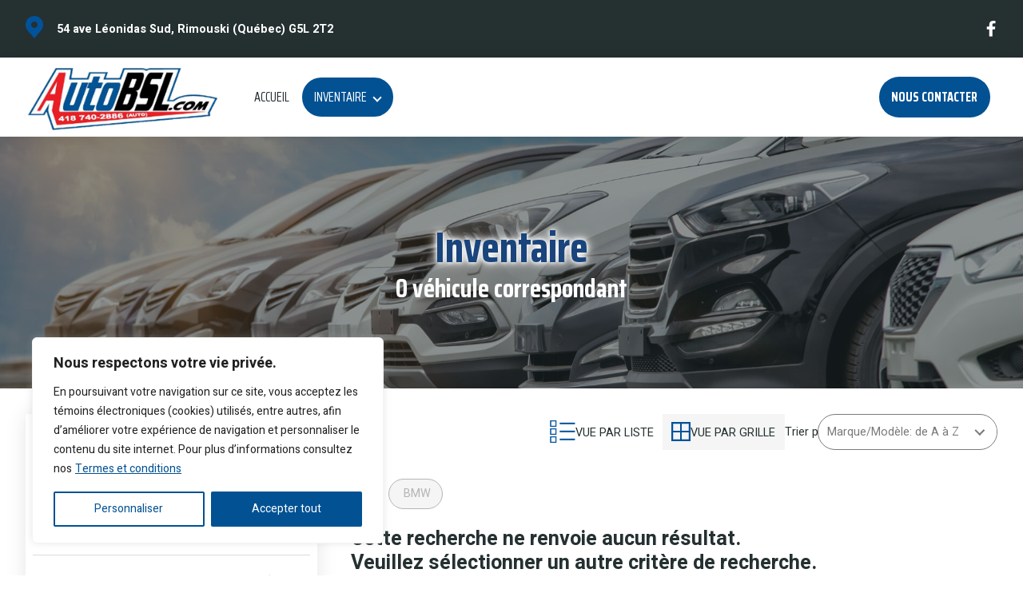

--- FILE ---
content_type: text/html; charset=UTF-8
request_url: https://www.autobsl.com/wp-content/themes/theme_central/include/functions/getSliderDatas.php?order=alphaASC&keyword=&brand=BMW&model=&type=0&nbCarsPerPage=12&currentPage=1&maxOdometer=0&minOdometer=0&maxOdometerRef=0&minOdometerRef=0&stepOdometer=100&passenger=&maxYear=0&minYear=0&maxYearRef=0&minYearRef=0&stepYear=1&minPrice=0&maxPrice=0&minPriceRef=0&maxPriceRef=0&stepPrice=100&viewStyle=view_grid
body_size: 30
content:
{
    "meta": [],
    "data": {
        "AnneeRef": {
            "min": 1999,
            "max": 2025
        },
        "Annee": {
            "min": 1999,
            "max": 2025
        },
        "OdometreRef": {
            "min": 2500,
            "max": 219300
        },
        "Odometre": {
            "min": 2500,
            "max": 219300
        },
        "PrixRef": {
            "min": 4900,
            "max": 50000
        },
        "Prix": {
            "min": 4900,
            "max": 50000
        }
    }
}

--- FILE ---
content_type: text/html; charset=UTF-8
request_url: https://www.autobsl.com/wp-content/themes/theme_central/include/functions/InfosFiltres.php?order=alphaASC&keyword=&brand=BMW&model=&type=0&nbCarsPerPage=12&currentPage=1&maxOdometer=0&minOdometer=0&maxOdometerRef=0&minOdometerRef=0&stepOdometer=100&passenger=&maxYear=0&minYear=0&maxYearRef=0&minYearRef=0&stepYear=1&minPrice=0&maxPrice=0&minPriceRef=0&maxPriceRef=0&stepPrice=100&viewStyle=view_grid
body_size: 887
content:
{
    "meta": [],
    "data": {
        "Marque": [
            {
                "order": null,
                "name": "Chevrolet",
                "count": 6
            },
            {
                "order": null,
                "name": "Chrysler",
                "count": 1
            },
            {
                "order": null,
                "name": "Dodge",
                "count": 3
            },
            {
                "order": null,
                "name": "Ford",
                "count": 2
            },
            {
                "order": null,
                "name": "GMC",
                "count": 6
            },
            {
                "order": null,
                "name": "Honda",
                "count": 5
            },
            {
                "order": null,
                "name": "Hyundai",
                "count": 7
            },
            {
                "order": null,
                "name": "Jeep",
                "count": 1
            },
            {
                "order": null,
                "name": "KIA",
                "count": 4
            },
            {
                "order": null,
                "name": "Mazda",
                "count": 2
            },
            {
                "order": null,
                "name": "Mitsubishi",
                "count": 1
            },
            {
                "order": null,
                "name": "Nissan",
                "count": 7
            },
            {
                "order": null,
                "name": "Plymouth",
                "count": 1
            },
            {
                "order": null,
                "name": "Pontiac",
                "count": 1
            },
            {
                "order": null,
                "name": "Ram",
                "count": 1
            },
            {
                "order": null,
                "name": "Subaru",
                "count": 4
            },
            {
                "order": null,
                "name": "Toyota",
                "count": 5
            },
            {
                "order": null,
                "name": "Volkswagen",
                "count": 2
            }
        ],
        "Model": [
            {
                "order": null,
                "name": "Ascent",
                "count": 1
            },
            {
                "order": null,
                "name": "CR-V",
                "count": 2
            },
            {
                "order": null,
                "name": "Camry",
                "count": 1
            },
            {
                "order": null,
                "name": "Carnival",
                "count": 1
            },
            {
                "order": null,
                "name": "Cherokee",
                "count": 1
            },
            {
                "order": null,
                "name": "Civic",
                "count": 2
            },
            {
                "order": null,
                "name": "Corolla",
                "count": 2
            },
            {
                "order": null,
                "name": "Crosstrek",
                "count": 1
            },
            {
                "order": null,
                "name": "Elantra",
                "count": 4
            },
            {
                "order": null,
                "name": "Equinox",
                "count": 1
            },
            {
                "order": null,
                "name": "Escape",
                "count": 1
            },
            {
                "order": null,
                "name": "Frontier",
                "count": 1
            },
            {
                "order": null,
                "name": "GLI",
                "count": 1
            },
            {
                "order": null,
                "name": "Grand Caravan",
                "count": 4
            },
            {
                "order": null,
                "name": "Highlander",
                "count": 1
            },
            {
                "order": null,
                "name": "Impreza",
                "count": 1
            },
            {
                "order": null,
                "name": "Jetta",
                "count": 1
            },
            {
                "order": null,
                "name": "Kicks",
                "count": 3
            },
            {
                "order": null,
                "name": "Kona",
                "count": 1
            },
            {
                "order": null,
                "name": "Mazda3",
                "count": 2
            },
            {
                "order": null,
                "name": "Pilot",
                "count": 1
            },
            {
                "order": null,
                "name": "Prowler",
                "count": 1
            },
            {
                "order": null,
                "name": "Qashqai",
                "count": 1
            },
            {
                "order": null,
                "name": "RAV4",
                "count": 1
            },
            {
                "order": null,
                "name": "RVR",
                "count": 1
            },
            {
                "order": null,
                "name": "Rogue",
                "count": 1
            },
            {
                "order": null,
                "name": "Savana",
                "count": 1
            },
            {
                "order": null,
                "name": "Sentra",
                "count": 1
            },
            {
                "order": null,
                "name": "Sierra 2500",
                "count": 1
            },
            {
                "order": null,
                "name": "Silverado 1500",
                "count": 1
            },
            {
                "order": null,
                "name": "Sorento",
                "count": 2
            },
            {
                "order": null,
                "name": "Spark",
                "count": 1
            },
            {
                "order": null,
                "name": "Sportage",
                "count": 1
            },
            {
                "order": null,
                "name": "Terrain",
                "count": 4
            },
            {
                "order": null,
                "name": "Trailblazer",
                "count": 2
            },
            {
                "order": null,
                "name": "Transit Cargo Van",
                "count": 1
            },
            {
                "order": null,
                "name": "Trax",
                "count": 1
            },
            {
                "order": null,
                "name": "Tucson",
                "count": 1
            },
            {
                "order": null,
                "name": "Venue",
                "count": 1
            },
            {
                "order": null,
                "name": "Vibe",
                "count": 1
            },
            {
                "order": null,
                "name": "XV Crosstrek",
                "count": 1
            },
            {
                "order": null,
                "name": "1500",
                "count": 1
            }
        ],
        "Passager": [
            {
                "order": null,
                "name": "2",
                "count": 1
            },
            {
                "order": null,
                "name": "4",
                "count": 1
            },
            {
                "order": null,
                "name": "5",
                "count": 45
            },
            {
                "order": null,
                "name": "6",
                "count": 2
            },
            {
                "order": null,
                "name": "7",
                "count": 5
            },
            {
                "order": null,
                "name": "8",
                "count": 2
            }
        ],
        "Carrosserie": [
            {
                "order": null,
                "name": "Berline",
                "count": 16
            },
            {
                "order": null,
                "name": "Camionnette",
                "count": 4
            },
            {
                "order": null,
                "name": "Compacte",
                "count": 1
            },
            {
                "order": null,
                "name": "Hayon",
                "count": 3
            },
            {
                "order": null,
                "name": "Minivan",
                "count": 7
            },
            {
                "order": null,
                "name": "Sport",
                "count": 1
            },
            {
                "order": null,
                "name": "VUS",
                "count": 29
            }
        ],
        "Categorie": [
            {
                "order": 1,
                "name": "Petit budget",
                "count": 2
            },
            {
                "order": 3,
                "name": "Utilitaire",
                "count": 29
            },
            {
                "order": 5,
                "name": "Compacte",
                "count": 1
            },
            {
                "order": 6,
                "name": "Familiale",
                "count": 10
            },
            {
                "order": 7,
                "name": "Presque neuf",
                "count": 5
            }
        ],
        "Traction": [
            {
                "order": null,
                "name": "4x4",
                "count": 4
            },
            {
                "order": null,
                "name": "Propulsion",
                "count": 3
            },
            {
                "order": null,
                "name": "Traction avant",
                "count": 26
            },
            {
                "order": null,
                "name": "Traction int\u00e9grale",
                "count": 26
            }
        ],
        "Energie": [
            {
                "order": null,
                "name": "Diesel",
                "count": 1
            },
            {
                "order": null,
                "name": "Essence",
                "count": 56
            },
            {
                "order": null,
                "name": "Polycarburant",
                "count": 2
            }
        ],
        "Transmission": [
            {
                "order": null,
                "name": "Automatique",
                "count": 55
            },
            {
                "order": null,
                "name": "CVT",
                "count": 1
            },
            {
                "order": null,
                "name": "Manuelle",
                "count": 3
            }
        ],
        "Moteur": [
            {
                "order": null,
                "name": "Moteur \u00e0 3 cylindres",
                "count": 3
            },
            {
                "order": null,
                "name": "Moteur \u00e0 4 cylindres",
                "count": 40
            },
            {
                "order": null,
                "name": "Moteur \u00e0 6 cylindres",
                "count": 12
            },
            {
                "order": null,
                "name": "Moteur \u00e0 8 cylindres",
                "count": 4
            }
        ],
        "CouleurInt": [
            {
                "order": null,
                "name": "Autres",
                "count": 2
            },
            {
                "order": null,
                "name": "Gris",
                "count": 6
            },
            {
                "order": null,
                "name": "Noir",
                "count": 51
            }
        ],
        "CouleurExt": [
            {
                "order": null,
                "name": "Autres",
                "count": 2
            },
            {
                "order": null,
                "name": "Blanc",
                "count": 12
            },
            {
                "order": null,
                "name": "Bleu",
                "count": 7
            },
            {
                "order": null,
                "name": "Gris",
                "count": 15
            },
            {
                "order": null,
                "name": "Noir",
                "count": 14
            },
            {
                "order": null,
                "name": "Rouge",
                "count": 9
            }
        ],
        "Type": [
            {
                "order": null,
                "name": "1",
                "count": 59
            }
        ]
    }
}

--- FILE ---
content_type: text/html; charset=UTF-8
request_url: https://www.autobsl.com/wp-content/themes/theme_central/include/functions/InfosFiltres.php?order=alphaASC&keyword=&brand=BMW&model=&type=0&nbCarsPerPage=12&currentPage=1&maxOdometer=219300&minOdometer=2500&maxOdometerRef=219300&minOdometerRef=2500&stepOdometer=100&passenger=&maxYear=2025&minYear=1999&maxYearRef=2025&minYearRef=1999&stepYear=1&minPrice=4900&maxPrice=50000&minPriceRef=4900&maxPriceRef=50000&stepPrice=100&viewStyle=view_grid
body_size: 887
content:
{
    "meta": [],
    "data": {
        "Marque": [
            {
                "order": null,
                "name": "Chevrolet",
                "count": 6
            },
            {
                "order": null,
                "name": "Chrysler",
                "count": 1
            },
            {
                "order": null,
                "name": "Dodge",
                "count": 3
            },
            {
                "order": null,
                "name": "Ford",
                "count": 2
            },
            {
                "order": null,
                "name": "GMC",
                "count": 6
            },
            {
                "order": null,
                "name": "Honda",
                "count": 5
            },
            {
                "order": null,
                "name": "Hyundai",
                "count": 7
            },
            {
                "order": null,
                "name": "Jeep",
                "count": 1
            },
            {
                "order": null,
                "name": "KIA",
                "count": 4
            },
            {
                "order": null,
                "name": "Mazda",
                "count": 2
            },
            {
                "order": null,
                "name": "Mitsubishi",
                "count": 1
            },
            {
                "order": null,
                "name": "Nissan",
                "count": 7
            },
            {
                "order": null,
                "name": "Plymouth",
                "count": 1
            },
            {
                "order": null,
                "name": "Pontiac",
                "count": 1
            },
            {
                "order": null,
                "name": "Ram",
                "count": 1
            },
            {
                "order": null,
                "name": "Subaru",
                "count": 4
            },
            {
                "order": null,
                "name": "Toyota",
                "count": 5
            },
            {
                "order": null,
                "name": "Volkswagen",
                "count": 2
            }
        ],
        "Model": [
            {
                "order": null,
                "name": "Ascent",
                "count": 1
            },
            {
                "order": null,
                "name": "CR-V",
                "count": 2
            },
            {
                "order": null,
                "name": "Camry",
                "count": 1
            },
            {
                "order": null,
                "name": "Carnival",
                "count": 1
            },
            {
                "order": null,
                "name": "Cherokee",
                "count": 1
            },
            {
                "order": null,
                "name": "Civic",
                "count": 2
            },
            {
                "order": null,
                "name": "Corolla",
                "count": 2
            },
            {
                "order": null,
                "name": "Crosstrek",
                "count": 1
            },
            {
                "order": null,
                "name": "Elantra",
                "count": 4
            },
            {
                "order": null,
                "name": "Equinox",
                "count": 1
            },
            {
                "order": null,
                "name": "Escape",
                "count": 1
            },
            {
                "order": null,
                "name": "Frontier",
                "count": 1
            },
            {
                "order": null,
                "name": "GLI",
                "count": 1
            },
            {
                "order": null,
                "name": "Grand Caravan",
                "count": 4
            },
            {
                "order": null,
                "name": "Highlander",
                "count": 1
            },
            {
                "order": null,
                "name": "Impreza",
                "count": 1
            },
            {
                "order": null,
                "name": "Jetta",
                "count": 1
            },
            {
                "order": null,
                "name": "Kicks",
                "count": 3
            },
            {
                "order": null,
                "name": "Kona",
                "count": 1
            },
            {
                "order": null,
                "name": "Mazda3",
                "count": 2
            },
            {
                "order": null,
                "name": "Pilot",
                "count": 1
            },
            {
                "order": null,
                "name": "Prowler",
                "count": 1
            },
            {
                "order": null,
                "name": "Qashqai",
                "count": 1
            },
            {
                "order": null,
                "name": "RAV4",
                "count": 1
            },
            {
                "order": null,
                "name": "RVR",
                "count": 1
            },
            {
                "order": null,
                "name": "Rogue",
                "count": 1
            },
            {
                "order": null,
                "name": "Savana",
                "count": 1
            },
            {
                "order": null,
                "name": "Sentra",
                "count": 1
            },
            {
                "order": null,
                "name": "Sierra 2500",
                "count": 1
            },
            {
                "order": null,
                "name": "Silverado 1500",
                "count": 1
            },
            {
                "order": null,
                "name": "Sorento",
                "count": 2
            },
            {
                "order": null,
                "name": "Spark",
                "count": 1
            },
            {
                "order": null,
                "name": "Sportage",
                "count": 1
            },
            {
                "order": null,
                "name": "Terrain",
                "count": 4
            },
            {
                "order": null,
                "name": "Trailblazer",
                "count": 2
            },
            {
                "order": null,
                "name": "Transit Cargo Van",
                "count": 1
            },
            {
                "order": null,
                "name": "Trax",
                "count": 1
            },
            {
                "order": null,
                "name": "Tucson",
                "count": 1
            },
            {
                "order": null,
                "name": "Venue",
                "count": 1
            },
            {
                "order": null,
                "name": "Vibe",
                "count": 1
            },
            {
                "order": null,
                "name": "XV Crosstrek",
                "count": 1
            },
            {
                "order": null,
                "name": "1500",
                "count": 1
            }
        ],
        "Passager": [
            {
                "order": null,
                "name": "2",
                "count": 1
            },
            {
                "order": null,
                "name": "4",
                "count": 1
            },
            {
                "order": null,
                "name": "5",
                "count": 45
            },
            {
                "order": null,
                "name": "6",
                "count": 2
            },
            {
                "order": null,
                "name": "7",
                "count": 5
            },
            {
                "order": null,
                "name": "8",
                "count": 2
            }
        ],
        "Carrosserie": [
            {
                "order": null,
                "name": "Berline",
                "count": 16
            },
            {
                "order": null,
                "name": "Camionnette",
                "count": 4
            },
            {
                "order": null,
                "name": "Compacte",
                "count": 1
            },
            {
                "order": null,
                "name": "Hayon",
                "count": 3
            },
            {
                "order": null,
                "name": "Minivan",
                "count": 7
            },
            {
                "order": null,
                "name": "Sport",
                "count": 1
            },
            {
                "order": null,
                "name": "VUS",
                "count": 29
            }
        ],
        "Categorie": [
            {
                "order": 1,
                "name": "Petit budget",
                "count": 2
            },
            {
                "order": 3,
                "name": "Utilitaire",
                "count": 29
            },
            {
                "order": 5,
                "name": "Compacte",
                "count": 1
            },
            {
                "order": 6,
                "name": "Familiale",
                "count": 10
            },
            {
                "order": 7,
                "name": "Presque neuf",
                "count": 5
            }
        ],
        "Traction": [
            {
                "order": null,
                "name": "4x4",
                "count": 4
            },
            {
                "order": null,
                "name": "Propulsion",
                "count": 3
            },
            {
                "order": null,
                "name": "Traction avant",
                "count": 26
            },
            {
                "order": null,
                "name": "Traction int\u00e9grale",
                "count": 26
            }
        ],
        "Energie": [
            {
                "order": null,
                "name": "Diesel",
                "count": 1
            },
            {
                "order": null,
                "name": "Essence",
                "count": 56
            },
            {
                "order": null,
                "name": "Polycarburant",
                "count": 2
            }
        ],
        "Transmission": [
            {
                "order": null,
                "name": "Automatique",
                "count": 55
            },
            {
                "order": null,
                "name": "CVT",
                "count": 1
            },
            {
                "order": null,
                "name": "Manuelle",
                "count": 3
            }
        ],
        "Moteur": [
            {
                "order": null,
                "name": "Moteur \u00e0 3 cylindres",
                "count": 3
            },
            {
                "order": null,
                "name": "Moteur \u00e0 4 cylindres",
                "count": 40
            },
            {
                "order": null,
                "name": "Moteur \u00e0 6 cylindres",
                "count": 12
            },
            {
                "order": null,
                "name": "Moteur \u00e0 8 cylindres",
                "count": 4
            }
        ],
        "CouleurInt": [
            {
                "order": null,
                "name": "Autres",
                "count": 2
            },
            {
                "order": null,
                "name": "Gris",
                "count": 6
            },
            {
                "order": null,
                "name": "Noir",
                "count": 51
            }
        ],
        "CouleurExt": [
            {
                "order": null,
                "name": "Autres",
                "count": 2
            },
            {
                "order": null,
                "name": "Blanc",
                "count": 12
            },
            {
                "order": null,
                "name": "Bleu",
                "count": 7
            },
            {
                "order": null,
                "name": "Gris",
                "count": 15
            },
            {
                "order": null,
                "name": "Noir",
                "count": 14
            },
            {
                "order": null,
                "name": "Rouge",
                "count": 9
            }
        ],
        "Type": [
            {
                "order": null,
                "name": "1",
                "count": 59
            }
        ]
    }
}

--- FILE ---
content_type: text/html; charset=UTF-8
request_url: https://www.autobsl.com/wp-content/themes/theme_central/include/functions/RechercheVoitures.php?order=alphaASC&keyword=&brand=BMW&model=&type=0&nbCarsPerPage=12&currentPage=1&maxOdometer=219300&minOdometer=2500&maxOdometerRef=219300&minOdometerRef=2500&stepOdometer=100&passenger=&maxYear=2025&minYear=1999&maxYearRef=2025&minYearRef=1999&stepYear=1&minPrice=4900&maxPrice=50000&minPriceRef=4900&maxPriceRef=50000&stepPrice=100&viewStyle=view_grid
body_size: 2526
content:
{
    "meta": {
        "numFound": 59,
        "disabled": [
            "minYear",
            "maxYear",
            "brand"
        ]
    },
    "data": [
        {
            "vehicule_financement_disponible_b": true,
            "vehicule_sous_modele_t": [
                "**MODELE LT**AWD**"
            ],
            "vehicule_marchand_id_i": 202419,
            "type_s": "vehicule",
            "vehicule_numero_unite_s": "W25137",
            "vehicule_cylindre_nom_s": "4",
            "vehicule_garantie_manufacturier_base_texte_s": "3 ans ou 60000 Km.",
            "vehicule_carburant_nom_s": "Essence",
            "vehicule_traction_s": "Traction int\u00e9grale",
            "vehicule_texte_recherche_s": "Sport Utility Vehicle Chevrolet Equinox Engine-4 Cyl AWD Automatic Gasoline [{\"type\": \"SUV\", \"id\": 3}] Grey Black",
            "vehicule_garantie_manufacturier_motopropultion_texte_s": "5 ans ou 100000 Km.",
            "vehicule_sous_modele_valide_s": "LT",
            "vehicule_categorie_s": "Utilitaire sport",
            "vehicule_moteur_s": "Moteur \u00e0 4 cylindres",
            "vehicule_km_i": 33272,
            "vehicule_numero_serie_s": "3GNAXUEG6PS164716",
            "vehicule_financement_particulier_duree_i": 96,
            "vehicule_transmission_s": "Automatique",
            "vehicule_marque_nom_s": "Chevrolet",
            "vehicule_carrosserie_type_s": "VUS",
            "vehicule_couleur_interieur_normalise_s": "Noir",
            "vehicule_annee_i": 2023,
            "vehicule_type_i": 1,
            "vehicule_garantie_manufacturier_corrosion_texte_s": "3 ans ou 60000 Km.",
            "vehicule_rabais_d": 0,
            "vehicule_financement_particulier_pourcentage_d": 7.99,
            "vehicule_date_aquisition_s": "2025-06-18",
            "vehicule_prix_d": 28994,
            "vehicule_marque_modele_s": "Chevrolet::Equinox",
            "vehicule_garantie_legal_texte_s": "Classe A : 6 mois ou 10,000 km.",
            "vehicule_couleur_interieur_s": "NOIR",
            "vehicule_carrosserie_s": "Utilitaire sport",
            "vehicule_region_s": "Bas-Saint-Laurent",
            "vehicule_gvo_id_i": 4849429,
            "vehicule_photo_t": [
                "4849429\/p1iujvs1av3tm1ru6s9mefe1db35.jpeg"
            ],
            "vehicule_couleur_exterieur_s": "GRIS",
            "vehicule_couleur_exterieur_normalise_s": "Gris",
            "vehicule_municipalite_s": "RIMOUSKI",
            "vehicule_modele_s": "Equinox",
            "vehicule_porte_nom_s": "4",
            "vehicule_municipalite_lc_s": "rimouski",
            "marchand_offre_financement_particulier_b": true,
            "marchand_pourcentage_financement_particulier_d": 9.99,
            "marchand_duree_financement_particulier_i": 72,
            "marchand_site_theme_image_carfax_path_s": "marchand-site-theme\/logo_carfax_64c2b0f392ea4.svg"
        },
        {
            "vehicule_financement_disponible_b": true,
            "vehicule_sous_modele_t": [
                "**MODELE Custom Trail** Boss"
            ],
            "vehicule_marchand_id_i": 202419,
            "type_s": "vehicule",
            "vehicule_numero_unite_s": "W23221",
            "vehicule_cylindre_nom_s": "8",
            "vehicule_carburant_nom_s": "Essence",
            "vehicule_traction_s": "4x4",
            "vehicule_texte_recherche_s": "Passenger Car Chevrolet Silverado 1500 Engine-8 Cyl 4x4 Automatic Gasoline [{\"type\": \"Pick-up\", \"id\": 4}] Black Black",
            "vehicule_garantie_manufacturier_motopropultion_texte_s": "5 ans ou 100000 Km.",
            "vehicule_sous_modele_valide_s": "Custom Trail Boss",
            "vehicule_categorie_s": "V\u00e9hicule de promenade",
            "vehicule_moteur_s": "Moteur \u00e0 8 cylindres",
            "vehicule_km_i": 68000,
            "vehicule_numero_serie_s": "3GCPYCEL8NG213194",
            "vehicule_financement_particulier_duree_i": 96,
            "vehicule_transmission_s": "Automatique",
            "vehicule_marque_nom_s": "Chevrolet",
            "vehicule_carrosserie_type_s": "Camionnette",
            "vehicule_couleur_interieur_normalise_s": "Noir",
            "vehicule_annee_i": 2022,
            "vehicule_type_i": 1,
            "vehicule_rabais_d": 0,
            "vehicule_financement_particulier_pourcentage_d": 6.99,
            "vehicule_date_aquisition_s": "2023-10-30",
            "vehicule_prix_d": 49994,
            "vehicule_marque_modele_s": "Chevrolet::Silverado 1500",
            "vehicule_garantie_legal_texte_s": "Classe A : 6 mois ou 10,000 km.",
            "vehicule_couleur_interieur_s": "NOIR",
            "vehicule_carrosserie_s": "Camionnette \u00e0 cabine multiplaces - Caisse courte",
            "vehicule_garantie_supplementaire_texte_s": "**INFORMEZ VOUS!! : 0 mois ou 0 Km.",
            "vehicule_region_s": "Bas-Saint-Laurent",
            "vehicule_gvo_id_i": 4900881,
            "vehicule_couleur_exterieur_s": "NOIR",
            "vehicule_couleur_exterieur_normalise_s": "Noir",
            "vehicule_municipalite_s": "RIMOUSKI",
            "vehicule_modele_s": "Silverado 1500",
            "vehicule_porte_nom_s": "4",
            "vehicule_municipalite_lc_s": "rimouski",
            "marchand_offre_financement_particulier_b": true,
            "marchand_pourcentage_financement_particulier_d": 9.99,
            "marchand_duree_financement_particulier_i": 72,
            "marchand_site_theme_image_carfax_path_s": "marchand-site-theme\/logo_carfax_64c2b0f392ea4.svg"
        },
        {
            "vehicule_financement_disponible_b": true,
            "vehicule_sous_modele_t": [
                "**MODELE LT**"
            ],
            "vehicule_marchand_id_i": 202419,
            "type_s": "vehicule",
            "vehicule_numero_unite_s": "W2530",
            "vehicule_cylindre_nom_s": "4",
            "vehicule_carburant_nom_s": "Essence",
            "vehicule_traction_s": "Traction avant",
            "vehicule_texte_recherche_s": "Passenger Car Chevrolet Spark Engine-4 Cyl FrWD Wheel Drive Automatic Gasoline [{\"type\": \"Sedan\", \"id\": 2}] White Black",
            "vehicule_sous_modele_valide_s": "LT",
            "vehicule_categorie_s": "V\u00e9hicule de promenade",
            "vehicule_moteur_s": "Moteur \u00e0 4 cylindres",
            "vehicule_km_i": 47000,
            "vehicule_numero_serie_s": "KL8CD6SA8KC775232",
            "vehicule_financement_particulier_duree_i": 84,
            "vehicule_transmission_s": "Automatique",
            "vehicule_marque_nom_s": "Chevrolet",
            "vehicule_carrosserie_type_s": "Berline",
            "vehicule_couleur_interieur_normalise_s": "Noir",
            "vehicule_annee_i": 2019,
            "vehicule_type_i": 1,
            "vehicule_rabais_d": 0,
            "vehicule_date_aquisition_s": "2025-02-12",
            "vehicule_prix_d": 15994,
            "vehicule_marque_modele_s": "Chevrolet::Spark",
            "vehicule_garantie_legal_texte_s": "Classe C : 1 mois ou 1,700 km.",
            "vehicule_couleur_interieur_s": "NOIR",
            "vehicule_carrosserie_s": "Voiture \u00e0 4 portes",
            "vehicule_garantie_supplementaire_texte_s": "**INFORMEZ VOUS** : 0 mois ou 0 Km.",
            "vehicule_region_s": "Bas-Saint-Laurent",
            "vehicule_gvo_id_i": 4734074,
            "vehicule_photo_t": [
                "4734074\/p1ilgo947414ac1hjnlat1vaj1or85.jpeg"
            ],
            "vehicule_couleur_exterieur_s": "BLANC",
            "vehicule_couleur_exterieur_normalise_s": "Blanc",
            "vehicule_municipalite_s": "RIMOUSKI",
            "vehicule_modele_s": "Spark",
            "vehicule_porte_nom_s": "4",
            "vehicule_municipalite_lc_s": "rimouski",
            "marchand_offre_financement_particulier_b": true,
            "marchand_pourcentage_financement_particulier_d": 9.99,
            "marchand_duree_financement_particulier_i": 72,
            "marchand_site_theme_image_carfax_path_s": "marchand-site-theme\/logo_carfax_64c2b0f392ea4.svg"
        },
        {
            "vehicule_financement_disponible_b": true,
            "vehicule_sous_modele_t": [
                "**MODELE LT**"
            ],
            "vehicule_marchand_id_i": 202419,
            "type_s": "vehicule",
            "vehicule_numero_unite_s": "W25178",
            "vehicule_cylindre_nom_s": "3",
            "vehicule_carburant_nom_s": "Essence",
            "vehicule_traction_s": "Traction int\u00e9grale",
            "vehicule_sous_modele_valide_s": "LT",
            "vehicule_categorie_s": "Utilitaire sport",
            "vehicule_moteur_s": "Moteur \u00e0 3 cylindres",
            "vehicule_km_i": 64372,
            "vehicule_numero_serie_s": "KL79MRSL9MB094183",
            "vehicule_financement_particulier_duree_i": 84,
            "vehicule_transmission_s": "Automatique",
            "vehicule_marque_nom_s": "Chevrolet",
            "vehicule_carrosserie_type_s": "VUS",
            "vehicule_couleur_interieur_normalise_s": "Noir",
            "vehicule_annee_i": 2021,
            "vehicule_type_i": 1,
            "vehicule_rabais_d": 0,
            "vehicule_financement_particulier_pourcentage_d": 8.99,
            "vehicule_date_aquisition_s": "2025-08-20",
            "vehicule_prix_d": 22994,
            "vehicule_marque_modele_s": "Chevrolet::Trailblazer",
            "vehicule_garantie_legal_texte_s": "Classe A : 6 mois ou 10,000 km.",
            "vehicule_couleur_interieur_s": "NOIR",
            "vehicule_carrosserie_s": "Utilitaire sport",
            "vehicule_garantie_supplementaire_texte_s": "INFORMEZ-VOUS!! : 0 mois ou 0 Km.",
            "vehicule_region_s": "Bas-Saint-Laurent",
            "vehicule_gvo_id_i": 4899857,
            "vehicule_photo_t": [
                "4899857\/p1j6g7qth811861fut1j9012vot7r5.jpeg"
            ],
            "vehicule_couleur_exterieur_s": "ROUGE FONCE",
            "vehicule_couleur_exterieur_normalise_s": "Rouge",
            "vehicule_municipalite_s": "RIMOUSKI",
            "vehicule_modele_s": "Trailblazer",
            "vehicule_porte_nom_s": "4",
            "vehicule_municipalite_lc_s": "rimouski",
            "marchand_offre_financement_particulier_b": true,
            "marchand_pourcentage_financement_particulier_d": 9.99,
            "marchand_duree_financement_particulier_i": 72,
            "marchand_site_theme_image_carfax_path_s": "marchand-site-theme\/logo_carfax_64c2b0f392ea4.svg"
        },
        {
            "vehicule_financement_disponible_b": true,
            "vehicule_sous_modele_t": [
                "**MODELE RS**AWD**"
            ],
            "vehicule_marchand_id_i": 202419,
            "type_s": "vehicule",
            "vehicule_numero_unite_s": "W25103",
            "vehicule_cylindre_nom_s": "3",
            "vehicule_garantie_manufacturier_base_texte_s": "3 ans ou 60000 Km.",
            "vehicule_carburant_nom_s": "Essence",
            "vehicule_traction_s": "Traction int\u00e9grale",
            "vehicule_texte_recherche_s": "Sport Utility Vehicle Chevrolet Trailblazer Engine-3 Cyl AWD Automatic Gasoline [{\"type\": \"SUV\", \"id\": 3}] Black Black",
            "vehicule_garantie_manufacturier_motopropultion_texte_s": "5 ans ou 100000 Km.",
            "vehicule_sous_modele_valide_s": "RS",
            "vehicule_categorie_s": "Utilitaire sport",
            "vehicule_moteur_s": "Moteur \u00e0 3 cylindres",
            "vehicule_km_i": 53042,
            "vehicule_numero_serie_s": "KL79MUSL4PB209862",
            "vehicule_financement_particulier_duree_i": 96,
            "vehicule_transmission_s": "Automatique",
            "vehicule_marque_nom_s": "Chevrolet",
            "vehicule_carrosserie_type_s": "VUS",
            "vehicule_couleur_interieur_normalise_s": "Noir",
            "vehicule_annee_i": 2023,
            "vehicule_type_i": 1,
            "vehicule_garantie_manufacturier_corrosion_texte_s": "3 ans ou 60000 Km.",
            "vehicule_rabais_d": 0,
            "vehicule_financement_particulier_pourcentage_d": 6.99,
            "vehicule_date_aquisition_s": "2025-05-08",
            "vehicule_prix_d": 26994,
            "vehicule_marque_modele_s": "Chevrolet::Trailblazer",
            "vehicule_garantie_legal_texte_s": "Classe A : 6 mois ou 10,000 km.",
            "vehicule_couleur_interieur_s": "NOIR",
            "vehicule_carrosserie_s": "Utilitaire sport",
            "vehicule_region_s": "Bas-Saint-Laurent",
            "vehicule_gvo_id_i": 4813120,
            "vehicule_photo_t": [
                "4813120\/p1itcu75b16ms18tlk9h1s3j17df5.jpeg"
            ],
            "vehicule_couleur_exterieur_s": "NOIR",
            "vehicule_couleur_exterieur_normalise_s": "Noir",
            "vehicule_municipalite_s": "RIMOUSKI",
            "vehicule_modele_s": "Trailblazer",
            "vehicule_porte_nom_s": "4",
            "vehicule_municipalite_lc_s": "rimouski",
            "marchand_offre_financement_particulier_b": true,
            "marchand_pourcentage_financement_particulier_d": 9.99,
            "marchand_duree_financement_particulier_i": 72,
            "marchand_site_theme_image_carfax_path_s": "marchand-site-theme\/logo_carfax_64c2b0f392ea4.svg"
        },
        {
            "vehicule_financement_disponible_b": true,
            "vehicule_sous_modele_t": [
                "**MODELE ACTIV**"
            ],
            "vehicule_marchand_id_i": 202419,
            "type_s": "vehicule",
            "vehicule_numero_unite_s": "W25111",
            "vehicule_cylindre_nom_s": "3",
            "vehicule_garantie_manufacturier_base_texte_s": "3 ans ou 60000 Km.",
            "vehicule_carburant_nom_s": "Essence",
            "vehicule_traction_s": "Traction avant",
            "vehicule_texte_recherche_s": "Passenger Car Chevrolet Trax Engine-3 Cyl FrWD Wheel Drive Automatic Gasoline [{\"type\": \"SUV\", \"id\": 3}] White Black",
            "vehicule_garantie_manufacturier_motopropultion_texte_s": "5 ans ou 100000 Km.",
            "vehicule_sous_modele_valide_s": "ACTIV",
            "vehicule_categorie_s": "V\u00e9hicule de promenade",
            "vehicule_moteur_s": "Moteur \u00e0 3 cylindres",
            "vehicule_km_i": 13060,
            "vehicule_numero_serie_s": "KL77LKE20SC177206",
            "vehicule_financement_particulier_duree_i": 96,
            "vehicule_transmission_s": "Automatique",
            "vehicule_marque_nom_s": "Chevrolet",
            "vehicule_carrosserie_type_s": "VUS",
            "vehicule_couleur_interieur_normalise_s": "Noir",
            "vehicule_annee_i": 2025,
            "vehicule_type_i": 1,
            "vehicule_garantie_manufacturier_corrosion_texte_s": "6 ans ou 160000 Km.",
            "vehicule_rabais_d": 0,
            "vehicule_financement_particulier_pourcentage_d": 6.99,
            "vehicule_date_aquisition_s": "2025-05-15",
            "vehicule_prix_d": 31994,
            "vehicule_marque_modele_s": "Chevrolet::Trax",
            "vehicule_garantie_legal_texte_s": "Classe A : 6 mois ou 10,000 km.",
            "vehicule_couleur_interieur_s": "NOIR",
            "vehicule_carrosserie_s": "Utilitaire sport",
            "vehicule_region_s": "Bas-Saint-Laurent",
            "vehicule_gvo_id_i": 4819896,
            "vehicule_photo_t": [
                "4819896\/p1ircoksd910sa1hbq12hu1n46f3l5.jpeg"
            ],
            "vehicule_couleur_exterieur_s": "BLANC",
            "vehicule_couleur_exterieur_normalise_s": "Blanc",
            "vehicule_municipalite_s": "RIMOUSKI",
            "vehicule_modele_s": "Trax",
            "vehicule_porte_nom_s": "4",
            "vehicule_municipalite_lc_s": "rimouski",
            "marchand_offre_financement_particulier_b": true,
            "marchand_pourcentage_financement_particulier_d": 9.99,
            "marchand_duree_financement_particulier_i": 72,
            "marchand_site_theme_image_carfax_path_s": "marchand-site-theme\/logo_carfax_64c2b0f392ea4.svg"
        },
        {
            "vehicule_financement_disponible_b": true,
            "vehicule_sous_modele_t": [
                "**MODELE SXT**"
            ],
            "vehicule_marchand_id_i": 202419,
            "type_s": "vehicule",
            "vehicule_numero_unite_s": "W2513",
            "vehicule_cylindre_nom_s": "6",
            "vehicule_garantie_manufacturier_base_texte_s": "3 ans ou 60000 Km.",
            "vehicule_carburant_nom_s": "Essence",
            "vehicule_traction_s": "Traction avant",
            "vehicule_texte_recherche_s": "Passenger Car Chrysler Grand Caravan Engine-6 Cyl FrWD Wheel Drive Automatic Gasoline [{\"type\": \"Minivan\", \"id\": 5}] Grey Black",
            "vehicule_sous_modele_valide_s": "SXT",
            "vehicule_categorie_s": "V\u00e9hicule de promenade",
            "vehicule_moteur_s": "Moteur \u00e0 6 cylindres",
            "vehicule_km_i": 81553,
            "vehicule_numero_serie_s": "2C4RC1ZG3PR600564",
            "vehicule_financement_particulier_duree_i": 96,
            "vehicule_transmission_s": "Automatique",
            "vehicule_marque_nom_s": "Chrysler",
            "vehicule_carrosserie_type_s": "Minivan",
            "vehicule_couleur_interieur_normalise_s": "Noir",
            "vehicule_annee_i": 2023,
            "vehicule_type_i": 1,
            "vehicule_rabais_d": 0,
            "vehicule_financement_particulier_pourcentage_d": 8.99,
            "vehicule_date_aquisition_s": "2025-02-03",
            "vehicule_prix_d": 35994,
            "vehicule_marque_modele_s": "Chrysler::Grand Caravan",
            "vehicule_garantie_legal_texte_s": "Classe A : 6 mois ou 10,000 km.",
            "vehicule_couleur_interieur_s": "NOIR",
            "vehicule_carrosserie_s": "Mini-fourgonnette, Passagers",
            "vehicule_region_s": "Bas-Saint-Laurent",
            "vehicule_gvo_id_i": 4716632,
            "vehicule_photo_t": [
                "4716632\/p1ikir0i5oq9oo1b1ifr3un10cv5.jpeg"
            ],
            "vehicule_couleur_exterieur_s": "GRIS",
            "vehicule_couleur_exterieur_normalise_s": "Gris",
            "vehicule_municipalite_s": "RIMOUSKI",
            "vehicule_modele_s": "Grand Caravan",
            "vehicule_porte_nom_s": "4",
            "vehicule_municipalite_lc_s": "rimouski",
            "marchand_offre_financement_particulier_b": true,
            "marchand_pourcentage_financement_particulier_d": 9.99,
            "marchand_duree_financement_particulier_i": 72,
            "marchand_site_theme_image_carfax_path_s": "marchand-site-theme\/logo_carfax_64c2b0f392ea4.svg"
        },
        {
            "vehicule_financement_disponible_b": true,
            "vehicule_sous_modele_t": [
                "**PREMIUM PLUS**"
            ],
            "vehicule_marchand_id_i": 202419,
            "type_s": "vehicule",
            "vehicule_numero_unite_s": "W2579 ",
            "vehicule_cylindre_nom_s": "6",
            "vehicule_carburant_nom_s": "Essence",
            "vehicule_traction_s": "Traction avant",
            "vehicule_sous_modele_valide_s": "Premium plus",
            "vehicule_categorie_s": "V\u00e9hicule de promenade",
            "vehicule_moteur_s": "Moteur \u00e0 6 cylindres",
            "vehicule_km_i": 67507,
            "vehicule_numero_serie_s": "2C4RDGCG3LR186608",
            "vehicule_financement_particulier_duree_i": 84,
            "vehicule_transmission_s": "Automatique",
            "vehicule_marque_nom_s": "Dodge",
            "vehicule_carrosserie_type_s": "Minivan",
            "vehicule_couleur_interieur_normalise_s": "Noir",
            "vehicule_annee_i": 2020,
            "vehicule_type_i": 1,
            "vehicule_rabais_d": 0,
            "vehicule_financement_particulier_pourcentage_d": 8.99,
            "vehicule_date_aquisition_s": "2025-04-17",
            "vehicule_prix_d": 28994,
            "vehicule_marque_modele_s": "Dodge::Grand Caravan",
            "vehicule_garantie_legal_texte_s": "Classe B : 3 mois ou 5,000 km.",
            "vehicule_couleur_interieur_s": "NOIR",
            "vehicule_carrosserie_s": "Mini-fourgonnette, Passagers",
            "vehicule_garantie_supplementaire_texte_s": "**INFORMEZ VOUS** : 0 mois ou 0 Km.",
            "vehicule_region_s": "Bas-Saint-Laurent",
            "vehicule_gvo_id_i": 4793340,
            "vehicule_photo_t": [
                "4793340\/p1itctpb5qc1fj66dga19kv198g5.jpeg"
            ],
            "vehicule_couleur_exterieur_s": " NOIR",
            "vehicule_couleur_exterieur_normalise_s": "Noir",
            "vehicule_municipalite_s": "RIMOUSKI",
            "vehicule_modele_s": "Grand Caravan",
            "vehicule_porte_nom_s": "4",
            "vehicule_municipalite_lc_s": "rimouski",
            "marchand_offre_financement_particulier_b": true,
            "marchand_pourcentage_financement_particulier_d": 9.99,
            "marchand_duree_financement_particulier_i": 72,
            "marchand_site_theme_image_carfax_path_s": "marchand-site-theme\/logo_carfax_64c2b0f392ea4.svg"
        },
        {
            "vehicule_financement_disponible_b": true,
            "vehicule_sous_modele_t": [
                "**MODELE SXT**"
            ],
            "vehicule_marchand_id_i": 202419,
            "type_s": "vehicule",
            "vehicule_numero_unite_s": "W2428",
            "vehicule_cylindre_nom_s": "6",
            "vehicule_carburant_nom_s": "Essence",
            "vehicule_traction_s": "Traction avant",
            "vehicule_texte_recherche_s": "Passenger Car Dodge Grand Caravan Engine-6 Cyl FrWD Wheel Drive Automatic Gasoline [{\"type\": \"Minivan\", \"id\": 5}] Blue Black",
            "vehicule_sous_modele_valide_s": "SXT",
            "vehicule_categorie_s": "V\u00e9hicule de promenade",
            "vehicule_moteur_s": "Moteur \u00e0 6 cylindres",
            "vehicule_km_i": 155182,
            "vehicule_numero_serie_s": "2C4RDGBG6DR728819",
            "vehicule_financement_particulier_duree_i": 36,
            "vehicule_transmission_s": "Automatique",
            "vehicule_marque_nom_s": "Dodge",
            "vehicule_carrosserie_type_s": "Minivan",
            "vehicule_couleur_interieur_normalise_s": "Noir",
            "vehicule_annee_i": 2013,
            "vehicule_type_i": 1,
            "vehicule_rabais_d": 0,
            "vehicule_financement_particulier_pourcentage_d": 10.99,
            "vehicule_date_aquisition_s": "2024-02-29",
            "vehicule_prix_d": 9994,
            "vehicule_marque_modele_s": "Dodge::Grand Caravan",
            "vehicule_garantie_legal_texte_s": "Classe D: Aucune",
            "vehicule_couleur_interieur_s": "NOIR",
            "vehicule_carrosserie_s": "Mini-fourgonnette, Passagers",
            "vehicule_garantie_supplementaire_texte_s": "**INFORMEZ VOUS** : 0 mois ou 0 Km.",
            "vehicule_region_s": "Bas-Saint-Laurent",
            "vehicule_gvo_id_i": 4278901,
            "vehicule_photo_t": [
                "4278901\/p1i88a2dc7114mor2p8kvonci25.jpg"
            ],
            "vehicule_couleur_exterieur_s": "BLEU",
            "vehicule_couleur_exterieur_normalise_s": "Bleu",
            "vehicule_municipalite_s": "RIMOUSKI",
            "vehicule_modele_s": "Grand Caravan",
            "vehicule_porte_nom_s": "4",
            "vehicule_municipalite_lc_s": "rimouski",
            "marchand_offre_financement_particulier_b": true,
            "marchand_pourcentage_financement_particulier_d": 9.99,
            "marchand_duree_financement_particulier_i": 72,
            "marchand_site_theme_image_carfax_path_s": "marchand-site-theme\/logo_carfax_64c2b0f392ea4.svg"
        },
        {
            "vehicule_financement_disponible_b": true,
            "vehicule_sous_modele_t": [
                "PREMIUM PLUS"
            ],
            "vehicule_marchand_id_i": 202419,
            "type_s": "vehicule",
            "vehicule_numero_unite_s": "W25218",
            "vehicule_cylindre_nom_s": "6",
            "vehicule_carburant_nom_s": "Polycarburant",
            "vehicule_traction_s": "Traction avant",
            "vehicule_texte_recherche_s": "Passenger Car Dodge Grand Caravan Engine-6 Cyl FrWD Wheel Drive Automatic Flex Fuel Capability [{\"type\": \"Minivan\", \"id\": 5}] Silver Black",
            "vehicule_sous_modele_valide_s": "SXT Premium Plus",
            "vehicule_categorie_s": "V\u00e9hicule de promenade",
            "vehicule_moteur_s": "Moteur \u00e0 6 cylindres",
            "vehicule_km_i": 103657,
            "vehicule_numero_serie_s": "2C4RDGBG0GR308851",
            "vehicule_financement_particulier_duree_i": 48,
            "vehicule_transmission_s": "Automatique",
            "vehicule_marque_nom_s": "Dodge",
            "vehicule_carrosserie_type_s": "Minivan",
            "vehicule_couleur_interieur_normalise_s": "Noir",
            "vehicule_annee_i": 2016,
            "vehicule_type_i": 1,
            "vehicule_rabais_d": 0,
            "vehicule_financement_particulier_pourcentage_d": 8.99,
            "vehicule_date_aquisition_s": "2025-10-06",
            "vehicule_prix_d": 15994,
            "vehicule_marque_modele_s": "Dodge::Grand Caravan",
            "vehicule_garantie_legal_texte_s": "Classe D: Aucune",
            "vehicule_couleur_interieur_s": "NOIR",
            "vehicule_carrosserie_s": "Mini-fourgonnette, Passagers",
            "vehicule_garantie_supplementaire_texte_s": "**INFORMEZ VOUS** : 0 mois ou 0 Km.",
            "vehicule_region_s": "Bas-Saint-Laurent",
            "vehicule_gvo_id_i": 4941553,
            "vehicule_couleur_exterieur_s": "ARGENT",
            "vehicule_couleur_exterieur_normalise_s": "Argent",
            "vehicule_municipalite_s": "RIMOUSKI",
            "vehicule_modele_s": "Grand Caravan",
            "vehicule_porte_nom_s": "4",
            "vehicule_municipalite_lc_s": "rimouski",
            "marchand_offre_financement_particulier_b": true,
            "marchand_pourcentage_financement_particulier_d": 9.99,
            "marchand_duree_financement_particulier_i": 72,
            "marchand_site_theme_image_carfax_path_s": "marchand-site-theme\/logo_carfax_64c2b0f392ea4.svg"
        },
        {
            "vehicule_financement_disponible_b": true,
            "vehicule_sous_modele_t": [
                "**MODELE SE**"
            ],
            "vehicule_marchand_id_i": 202419,
            "type_s": "vehicule",
            "vehicule_numero_unite_s": "W25190",
            "vehicule_cylindre_nom_s": "4",
            "vehicule_carburant_nom_s": "Essence",
            "vehicule_traction_s": "Traction int\u00e9grale",
            "vehicule_texte_recherche_s": "Sport Utility Vehicle Ford Escape Engine-4 Cyl AWD Automatic Gasoline [{\"type\": \"SUV\", \"id\": 3}] Red Black",
            "vehicule_sous_modele_valide_s": "SE",
            "vehicule_categorie_s": "Utilitaire sport",
            "vehicule_moteur_s": "Moteur \u00e0 4 cylindres",
            "vehicule_km_i": 128290,
            "vehicule_numero_serie_s": "1FMCU9G9XHUD89370",
            "vehicule_financement_particulier_duree_i": 48,
            "vehicule_transmission_s": "Automatique",
            "vehicule_marque_nom_s": "Ford",
            "vehicule_carrosserie_type_s": "VUS",
            "vehicule_couleur_interieur_normalise_s": "Noir",
            "vehicule_annee_i": 2017,
            "vehicule_type_i": 1,
            "vehicule_rabais_d": 0,
            "vehicule_date_aquisition_s": "2025-09-03",
            "vehicule_prix_d": 13994,
            "vehicule_marque_modele_s": "Ford::Escape",
            "vehicule_garantie_legal_texte_s": "Classe D: Aucune",
            "vehicule_couleur_interieur_s": "NOIR",
            "vehicule_carrosserie_s": "Utilitaire sport",
            "vehicule_region_s": "Bas-Saint-Laurent",
            "vehicule_gvo_id_i": 4911227,
            "vehicule_couleur_exterieur_s": "ROUGE",
            "vehicule_couleur_exterieur_normalise_s": "Rouge",
            "vehicule_municipalite_s": "RIMOUSKI",
            "vehicule_modele_s": "Escape",
            "vehicule_porte_nom_s": "4",
            "vehicule_municipalite_lc_s": "rimouski",
            "marchand_offre_financement_particulier_b": true,
            "marchand_pourcentage_financement_particulier_d": 9.99,
            "marchand_duree_financement_particulier_i": 72,
            "marchand_site_theme_image_carfax_path_s": "marchand-site-theme\/logo_carfax_64c2b0f392ea4.svg"
        },
        {
            "vehicule_financement_disponible_b": true,
            "vehicule_sous_modele_t": [
                "**VERSION ALLONG\u00c9 MEDIUM  ROOF**"
            ],
            "vehicule_marchand_id_i": 202419,
            "type_s": "vehicule",
            "vehicule_numero_unite_s": "23227",
            "vehicule_cylindre_nom_s": "6",
            "vehicule_carburant_nom_s": "Polycarburant",
            "vehicule_traction_s": "Propulsion",
            "vehicule_texte_recherche_s": "Passenger Car Ford Transit Cargo Van Engine-6 Cyl Rear Wheel Drive Automatic Flex Fuel Capability [{\"type\": \"Minivan\", \"id\": 5}] Black Black",
            "vehicule_categorie_s": "V\u00e9hicule de promenade",
            "vehicule_moteur_s": "Moteur \u00e0 6 cylindres",
            "vehicule_km_i": 141618,
            "vehicule_numero_serie_s": "1FTNE2CM8FKA35478",
            "vehicule_transmission_s": "Automatique",
            "vehicule_marque_nom_s": "Ford",
            "vehicule_carrosserie_type_s": "Minivan",
            "vehicule_couleur_interieur_normalise_s": "Noir",
            "vehicule_annee_i": 2015,
            "vehicule_type_i": 1,
            "vehicule_rabais_d": 5000,
            "vehicule_date_aquisition_s": "2023-11-21",
            "vehicule_prix_d": 24994,
            "vehicule_marque_modele_s": "Ford::Transit Cargo Van",
            "vehicule_garantie_vendeur_texte_s": "MOTOPROPULSEUR : 30 jours ou 1700 Km.",
            "vehicule_garantie_legal_texte_s": "Classe D: Aucune",
            "vehicule_couleur_interieur_s": "NOIR",
            "vehicule_carrosserie_s": "Fourgonnette pleine grandeur",
            "vehicule_garantie_supplementaire_texte_s": "INFORMEZ-VOUS AUX VENDEURS!! : 0 mois ou 0 Km.",
            "vehicule_region_s": "Bas-Saint-Laurent",
            "vehicule_gvo_id_i": 4169850,
            "vehicule_photo_t": [
                "4169850\/p1hfpi9oef1c19p151duka0919rn5.jpeg"
            ],
            "vehicule_couleur_exterieur_s": "NOIR",
            "vehicule_couleur_exterieur_normalise_s": "Noir",
            "vehicule_municipalite_s": "RIMOUSKI",
            "vehicule_modele_s": "Transit Cargo Van",
            "vehicule_porte_nom_s": "3",
            "vehicule_municipalite_lc_s": "rimouski",
            "marchand_offre_financement_particulier_b": true,
            "marchand_pourcentage_financement_particulier_d": 9.99,
            "marchand_duree_financement_particulier_i": 72,
            "marchand_site_theme_image_carfax_path_s": "marchand-site-theme\/logo_carfax_64c2b0f392ea4.svg"
        }
    ]
}

--- FILE ---
content_type: text/css
request_url: https://www.autobsl.com/wp-content/themes/theme_2/css/main.css?ver=2025-10-15
body_size: 31671
content:
@charset "UTF-8";
@import url("https://fonts.googleapis.com/css2?family=Inter:wght@400;500;600;700&display=swap");
@import url("https://fonts.googleapis.com/css2?family=Dela+Gothic+One&family=Inter:wght@400;500;600;700&display=swap");
@import url("https://fonts.googleapis.com/css2?family=Outfit:wght@400;500;600;700&display=swap");
.shadow {
  -webkit-box-shadow: 0px 4px 4px rgba(0, 0, 0, 0.25);
          box-shadow: 0px 4px 4px rgba(0, 0, 0, 0.25); }

.background-color__index {
  background-color: #F5F5F5;
  padding: 0.1px 0; }
  .background-color__index-no-option-selected {
    padding: 3rem 0 0; }
    @media only screen and (max-width: 56.25em) {
      .background-color__index-no-option-selected {
        padding: 0; } }
    @media only screen and (max-width: 37.5em) {
      .background-color__index-no-option-selected {
        padding: 3rem 0 0; } }
  @media only screen and (max-width: 37.5em) {
    .background-color__index-no-inventory {
      min-height: 3rem; } }

@font-face {
  font-family: 'D-din';
  src: url("../font-family/d-din-webfont.woff2") format("woff2"), url("../font-family/d-din-webfont.woff") format("woff");
  font-weight: normal;
  font-style: normal; }
@font-face {
  font-family: 'D-din';
  src: url("../font-family/d-din-bold-webfont.woff2") format("woff2"), url("../font-family/d-din-bold-webfont.woff") format("woff");
  font-weight: 700;
  font-style: normal; }
/*
$breakpoint argument choices
- phone
- tab-port
- tab-land
- small-desktop
- big-desktop
*/
:root {
  --primary:#EA000F;
  --secondary:#FF6006;
  --secondary-300:#56AEFF;
  --light-grey:#F5F5F5;
  --grey:#B5B5B5;
  --dark-grey:#7A7A7E;
  --primary-filter:invert(13%) sepia(92%) saturate(6005%) hue-rotate(351deg) brightness(88%) contrast(111%);
  --focus-color:rgba(72, 95, 199, 0.25);
  --light-black:#4a4a4a;
  --default:Inter, Arial, sans-serif;
  --title:Dela Gothic One, Arial, sans-serif;
  --sub:Outfit, Arial, sans-serif; }

html {
  -webkit-box-sizing: border-box;
          box-sizing: border-box;
  font-size: 62.5%;
  scroll-behavior: smooth; }
  @media only screen and (max-width: 90em) {
    html {
      font-size: 56.25%; } }
  @media only screen and (max-width: 75em) {
    html {
      font-size: 53.125%; } }
  @media only screen and (max-width: 56.25em) {
    html {
      font-size: 50%; } }

*
*::after,
*::before {
  margin: 0;
  padding: 0;
  -webkit-box-sizing: inherit;
          box-sizing: inherit; }

body {
  padding: 0;
  -webkit-box-sizing: border-box;
          box-sizing: border-box;
  margin: 0;
  background-color: #fff; }
  @media print {
    body #fb-root {
      display: none; } }

h1, h2, h3, h4, h5, h6, p, ul, figure {
  margin: 0;
  padding: 0; }

p {
  margin: 0; }
  @media only screen and (max-width: 75em) {
    p {
      line-height: 1.3; } }

ul, li {
  list-style: none; }

.container {
  width: 95%;
  max-width: 156rem;
  margin: 0 auto;
  display: -webkit-box;
  display: -ms-flexbox;
  display: flex; }
  .container-col {
    -webkit-box-orient: vertical;
    -webkit-box-direction: normal;
        -ms-flex-direction: column;
            flex-direction: column; }
  @media only screen and (max-width: 75em) {
    .container {
      width: 90%; } }

.u-margin-top-small {
  margin-top: 1.5rem; }

.u-margin-top-medium {
  margin-top: 4rem; }

.u-margin-top-big {
  margin-top: 8rem; }

.u-margin-top-huge {
  margin-top: 10rem; }

.u-margin-bottom-small {
  margin-bottom: 1.5rem; }

.u-margin-bottom-medium {
  margin-bottom: 4rem; }

.u-margin-bottom-big {
  margin-bottom: 8rem; }

.u-margin-bottom-huge {
  margin-bottom: 10rem; }

.btn {
  font-size: 1.6rem;
  font-family: "Inter", Arial, sans-serif;
  font-family: var(--default);
  font-weight: 700;
  padding: 1.55rem 2.4rem;
  text-decoration: none;
  background-color: #EA000F;
  background-color: var(--primary);
  cursor: pointer;
  color: #fff;
  border: none;
  text-align: center;
  display: -webkit-inline-box;
  display: -ms-inline-flexbox;
  display: inline-flex;
  -webkit-box-align: center;
      -ms-flex-align: center;
          align-items: center;
  -webkit-transition: all .6s ease-in-out;
  transition: all .6s ease-in-out;
  border-radius: 30px; }
  @media only screen and (max-width: 37.5em) {
    .btn {
      font-size: Calc( 1.8rem * var(--font-mod) ); } }
  .btn:hover {
    -webkit-transition: all .6s ease-in-out;
    transition: all .6s ease-in-out;
    background-color: #253031; }
  .btn__uppercase {
    text-transform: uppercase; }
  .btn__large {
    font-size: Calc( 2.4rem * var(--font-mod) );
    line-height: 1.2;
    height: 5rem;
    padding: 2rem 2.4rem; }
  .btn__medium {
    font-size: Calc( 1.8rem * var(--font-mod) );
    height: 5rem;
    padding: 0.9rem 2rem; }
  .btn__small {
    font-size: 1.2rem;
    height: 2.4rem;
    padding: 0.5rem 1.2rem; }
  .btn__line {
    background-color: #fff;
    color: #253031; }
    .btn__line:hover {
      background-color: #253031;
      color: #fff; }
  .btn__light {
    background-color: #F5F5F5;
    background-color: var(--light-grey);
    color: #7A7A7E;
    color: var(--dark-grey); }
    .btn__light:hover {
      background-color: #7A7A7E;
      background-color: var(--dark-grey);
      color: #fff; }
  .btn__dark {
    background-color: #7A7A7E;
    background-color: var(--dark-grey); }
    .btn__dark:hover {
      background-color: #F5F5F5;
      background-color: var(--light-grey);
      color: #7A7A7E;
      color: var(--dark-grey); }
  .btn__black {
    background-color: #253031;
    border: 1px #fff solid; }
    .btn__black:hover {
      background-color: #fff;
      color: #253031;
      border: 1px #253031 solid; }
  .btn__text {
    background-color: transparent;
    color: #253031; }
  .btn__link {
    background-color: #FF6006;
    background-color: var(--secondary); }
    .btn__link:hover {
      background-color: #EA000F;
      background-color: var(--primary); }
  .btn__info {
    background-color: #56AEFF;
    background-color: var(--secondary-300); }
    .btn__info:hover {
      background-color: #EA000F;
      background-color: var(--primary); }
  .btn__success {
    background-color: #35ED69; }
  .btn__warning {
    background-color: #FFDD29;
    color: #253031; }
  .btn__red {
    background-color: #F20707; }

.minus-btn {
  position: relative;
  display: inline-block;
  cursor: pointer;
  width: 1.6rem;
  height: 2px;
  background-color: #EA000F;
  background-color: var(--primary);
  border: none; }

.plus-btn {
  position: relative;
  display: inline-block;
  cursor: pointer;
  width: 1.6rem;
  height: 2px;
  background-color: #EA000F;
  background-color: var(--primary);
  border: none; }
  .plus-btn::after {
    position: absolute;
    content: " ";
    display: block;
    width: 1.6rem;
    height: 2px;
    background-color: #EA000F;
    background-color: var(--primary);
    border: none;
    top: 0;
    left: 0;
    -webkit-transform: rotate(90deg);
            transform: rotate(90deg); }

.switch__label {
  position: relative;
  display: inline-block;
  width: 9rem;
  height: 5rem;
  border: 1px solid #B5B5B5;
  border: 1px solid var(--grey); }
  .switch__label input {
    opacity: 0;
    width: 0;
    height: 0; }
.switch__slider {
  position: absolute;
  cursor: pointer;
  top: 0;
  left: 0;
  right: 0;
  bottom: 0;
  background-color: #fff;
  -webkit-transition: .4s;
  transition: .4s; }
.switch__slider:before {
  position: absolute;
  content: "";
  height: 4rem;
  width: 4rem;
  left: 0.4rem;
  bottom: 0.4rem;
  background-color: #B5B5B5;
  -webkit-transition: .4s;
  transition: .4s; }
input:checked + .switch__slider {
  background-color: #fff; }
input:checked + .switch__slider:before {
  background-color: #EA000F; }
input:focus + .switch__slider {
  -webkit-box-shadow: 0 0 1px #B5B5B5;
          box-shadow: 0 0 1px #B5B5B5; }
input:checked + .switch__slider:before {
  -webkit-transform: translateX(4rem);
  transform: translateX(4rem); }

body {
  font-family: "Inter", Arial, sans-serif;
  font-family: var(--default);
  font-weight: 400;
  /*font-size: 16px;*/
  font-size: 1.6rem;
  line-height: 1.2;
  color: #253031; }
  @media only screen and (max-width: 37.5em) {
    body p {
      font-size: Calc( 1.8rem * var(--font-mod) ); } }

h1 {
  font-size: Calc( 6rem * var(--font-mod) );
  font-weight: 700; }

h2 {
  font-size: Calc( 4.2rem * var(--font-mod) );
  letter-spacing: -0.02em;
  font-weight: 700; }

h3 {
  font-size: Calc( 3.6rem * var(--font-mod) );
  font-weight: 700; }
  @media only screen and (max-width: 37.5em) {
    h3 {
      font-size: Calc( 2.8rem * var(--font-mod) ); } }

h4 {
  font-size: Calc( 2.8rem * var(--font-mod) );
  font-weight: 700;
  letter-spacing: 0.05em;
  text-transform: uppercase; }

h5 {
  font-size: Calc( 2.4rem * var(--font-mod) );
  font-weight: 700; }

h6 {
  font-size: Calc( 2.2rem * var(--font-mod) );
  font-weight: 700; }

a,
a:link,
a:visited {
  cursor: pointer;
  text-decoration: none; }

.special-link {
  position: relative;
  cursor: pointer;
  font-weight: 700;
  color: #fff; }
  .special-link::after, .special-link::before {
    content: "";
    display: block;
    position: absolute;
    -webkit-transition: all 0.5s ease-in-out;
    transition: all 0.5s ease-in-out; }
  .special-link::before {
    width: 10px;
    height: 10px;
    -webkit-transform: rotate(45deg);
            transform: rotate(45deg);
    border: solid #fff;
    border-width: 2px 2px 0 0; }
  .special-link::after {
    width: 1.8rem;
    height: 0.2rem;
    background-color: #fff; }

.align__center {
  text-align: center; }
.align__end {
  text-align: end; }

.underline {
  position: relative;
  display: inline-block; }
  .underline::after {
    content: '';
    position: absolute;
    display: inline-block;
    width: 12rem;
    height: 3px;
    left: 0;
    top: 115%; }
    @media only screen and (max-width: 56.25em) {
      .underline::after {
        top: 100%; } }
  .underline__grey::after {
    background-color: #B5B5B5;
    background-color: var(--grey); }
  .underline__primary::after {
    background-color: #EA000F;
    background-color: var(--primary); }
  .underline__right::after {
    left: unset;
    right: 0; }
  .underline__center::after {
    left: 0;
    right: 0;
    margin: 0 auto; }

.weight__bold {
  font-weight: 700; }
.weight__medium {
  font-weight: 600; }
.weight__default {
  font-weight: 400; }

.size__h1 {
  font-size: Calc( 6rem * var(--font-mod) );
  line-height: 1.2;
  font-weight: 600; }
.size__h-alt {
  font-size: Calc( 4.8rem * var(--font-mod) );
  line-height: 1.2;
  letter-spacing: 0.05em; }
  @media only screen and (max-width: 37.5em) {
    .size__h-alt {
      font-size: Calc( 3.2rem * var(--font-mod) ); } }
.size__h-alt-mobile {
  font-size: Calc( 3.2rem * var(--font-mod) );
  line-height: 1.2;
  letter-spacing: -0.02em; }
.size__h2 {
  font-size: Calc( 4.2rem * var(--font-mod) );
  line-height: 1.2;
  letter-spacing: -0.02em;
  font-weight: 600; }
.size__h3 {
  font-size: Calc( 3.6rem * var(--font-mod) );
  line-height: 1.2;
  font-weight: 600; }
.size__h4 {
  font-size: Calc( 2.8rem * var(--font-mod) );
  line-height: 1.2;
  font-weight: 700;
  letter-spacing: 0.05em;
  text-transform: uppercase; }
.size__h5 {
  font-size: Calc( 2.4rem * var(--font-mod) );
  line-height: 1.2;
  font-weight: 700; }
.size__h6 {
  font-size: Calc( 1.8rem * var(--font-mod) );
  line-height: 1.2;
  font-weight: 700; }
.size__big-title {
  font-family: "Inter", Arial, sans-serif;
  font-family: var(--default);
  line-height: 1.3;
  font-size: Calc( 6.4rem * var(--font-mod) );
  letter-spacing: -0.02em;
  color: #EA000F;
  color: var(--primary); }

.color__white {
  color: #fff; }
.color__black {
  color: #253031; }
.color__light-grey {
  color: #F5F5F5;
  color: var(--light-grey); }
.color__dark-grey {
  color: #7A7A7E;
  color: var(--dark-grey); }
.color__primary {
  color: #EA000F;
  color: var(--primary); }
.color__secondary {
  color: #FF6006;
  color: var(--secondary); }
.color__secondary-light {
  color: #56AEFF;
  color: var(--secondary-300); }
.color__green {
  color: #35ED69; }
.color__red {
  color: #F20707; }
.color__yellow {
  color: #FFDD29; }

.rond {
  margin: 1rem;
  width: 5rem;
  height: 5rem;
  border-radius: 50%; }
  .rond__white {
    background-color: #fff; }
  .rond__black {
    background-color: #253031; }
  .rond__light-grey {
    background-color: #F5F5F5;
    background-color: var(--light-grey); }
  .rond__dark-grey {
    background-color: #7A7A7E;
    background-color: var(--dark-grey); }
  .rond__primary {
    background-color: #EA000F;
    background-color: var(--primary); }
  .rond__secondary {
    background-color: #FF6006;
    background-color: var(--secondary); }
  .rond__secondary-light {
    background-color: #56AEFF;
    background-color: var(--secondary-300); }
  .rond__green {
    background-color: #35ED69; }
  .rond__red {
    background-color: #F20707; }
  .rond__yellow {
    background-color: #FFDD29; }

[name="Prix du véhicule"] {
  display: -webkit-box;
  display: -ms-flexbox;
  display: flex;
  -webkit-box-orient: horizontal;
  -webkit-box-direction: normal;
      -ms-flex-direction: row;
          flex-direction: row; }
  [name="Prix du véhicule"] span:nth-of-type(2) {
    margin: 0 0 0 0.5rem; }

[name="Vehicle Price"],
[name="Retail Price"] {
  display: -webkit-box;
  display: -ms-flexbox;
  display: flex;
  -webkit-box-orient: horizontal;
  -webkit-box-direction: reverse;
      -ms-flex-direction: row-reverse;
          flex-direction: row-reverse;
  -webkit-box-pack: end;
      -ms-flex-pack: end;
          justify-content: flex-end; }
  [name="Vehicle Price"] span:nth-of-type(2),
  [name="Retail Price"] span:nth-of-type(2) {
    margin: 0; }

.form {
  display: -webkit-box;
  display: -ms-flexbox;
  display: flex; }
  .form__col {
    -webkit-box-orient: vertical;
    -webkit-box-direction: normal;
        -ms-flex-direction: column;
            flex-direction: column;
    gap: 0.5em; }

form .legal {
  margin: 0.5em 0;
  font-size: 1.5rem; }
  form .legal a {
    color: #EA000F !important;
    color: var(--primary) !important;
    -webkit-transition: all 0.2s ease-in-out;
    transition: all 0.2s ease-in-out; }
    form .legal a:hover {
      color: #253031 !important; }

label,
.frm_primary_label {
  color: #253031;
  color: var(--black); }

input[type=text],
input[type=email],
input[type=number],
input[type=money],
input[type=tel],
textarea {
  width: 99.5%;
  max-width: 44rem;
  height: 4.8rem;
  padding: 0;
  margin: 0;
  border: 1px solid #7A7A7E;
  font-family: "Inter", Arial, sans-serif;
  font-family: var(--default);
  font-size: 1.6rem;
  text-indent: 1.2rem;
  border-radius: 0px;
  color: #7A7A7E; }
  input[type=text][aria-invalid=true],
  input[type=email][aria-invalid=true],
  input[type=number][aria-invalid=true],
  input[type=money][aria-invalid=true],
  input[type=tel][aria-invalid=true],
  textarea[aria-invalid=true] {
    border-color: #F20707; }
  input[type=text]::-webkit-input-placeholder,
  input[type=email]::-webkit-input-placeholder,
  input[type=number]::-webkit-input-placeholder,
  input[type=money]::-webkit-input-placeholder,
  input[type=tel]::-webkit-input-placeholder,
  textarea::-webkit-input-placeholder {
    color: #7A7A7E !important; }
  input[type=text]:-ms-input-placeholder,
  input[type=email]:-ms-input-placeholder,
  input[type=number]:-ms-input-placeholder,
  input[type=money]:-ms-input-placeholder,
  input[type=tel]:-ms-input-placeholder,
  textarea:-ms-input-placeholder {
    color: #7A7A7E !important; }
  input[type=text]::-ms-input-placeholder,
  input[type=email]::-ms-input-placeholder,
  input[type=number]::-ms-input-placeholder,
  input[type=money]::-ms-input-placeholder,
  input[type=tel]::-ms-input-placeholder,
  textarea::-ms-input-placeholder {
    color: #7A7A7E !important; }
  input[type=text]::placeholder,
  input[type=email]::placeholder,
  input[type=number]::placeholder,
  input[type=money]::placeholder,
  input[type=tel]::placeholder,
  textarea::placeholder {
    color: #7A7A7E !important; }

input[type=submit] {
  -webkit-appearance: none;
     -moz-appearance: none;
          appearance: none; }

input[type=text],
input[type=email],
input[type=tel],
textarea {
  -webkit-appearance: none;
  -moz-appearance: none;
  appearance: none; }

input[type=number],
input[type=money] {
  -moz-appearance: textfield; }

input[type=number]::-webkit-inner-spin-button,
input[type=number]::-webkit-outer-spin-button,
input[type=money]::-webkit-inner-spin-button,
input[type=money]::-webkit-outer-spin-button {
  -webkit-appearance: none;
  appearance: none; }

select {
  border: 1px solid #7A7A7E;
  color: #7A7A7E; }

.size__small {
  font-size: 1.2rem;
  height: 2.8rem !important; }
.size__medium {
  font-size: Calc( 2.2rem * var(--font-mod) );
  height: 5.3rem !important; }
.size__large {
  font-size: Calc( 2.2rem * var(--font-mod) );
  font-weight: 700;
  line-height: 1.2;
  height: 5.8rem !important; }

.select {
  width: 100%;
  max-width: 21.5rem;
  position: relative;
  cursor: pointer; }
  .select__small {
    max-width: 13.7rem; }
    .select__small select, .select__small option {
      font-size: 1.4rem;
      height: 3rem; }
  .select__medium {
    max-width: 25rem; }
    .select__medium select, .select__medium option {
      font-size: Calc( 2.2rem * var(--font-mod) );
      height: 5rem; }
  .select__large {
    max-width: 28rem; }
    .select__large select, .select__large option {
      font-size: Calc( 2.2rem * var(--font-mod) );
      line-height: 1.2;
      height: 6rem; }
  .select__arrow {
    position: absolute;
    top: 25%;
    right: 5px;
    display: inline-block;
    height: 50%;
    background-color: #fff;
    width: 2.5rem;
    pointer-events: none; }
    .select__arrow::after {
      content: " ";
      position: absolute;
      top: 25%;
      left: 25%;
      width: 7.25px;
      height: 7.25px;
      -webkit-transform: rotate(135deg);
              transform: rotate(135deg);
      border: solid #EA000F;
      border: solid var(--primary);
      border-width: 2px 2px 0 0; }
    .select__arrow-disabled {
      background-color: #F5F5F5;
      background-color: var(--light-grey); }
      .select__arrow-disabled::after {
        content: " ";
        position: absolute;
        top: 25%;
        width: 7.25px;
        height: 7.25px;
        -webkit-transform: rotate(135deg);
                transform: rotate(135deg);
        border: solid #B5B5B5;
        border: solid var(--grey);
        border-width: 2px 2px 0 0; }

.range {
  position: relative; }
  .range i {
    position: absolute;
    height: 1.3rem;
    width: 1.3rem;
    right: 0;
    top: 12%; }
    .range i::after, .range i::before {
      position: absolute;
      content: " ";
      display: inline-block;
      cursor: pointer;
      width: 1.5rem;
      height: 2px;
      background-color: #253031;
      border: none;
      right: 0;
      top: 5px; }
    .range i::after {
      -webkit-transform: rotate(45deg);
              transform: rotate(45deg); }
    .range i::before {
      -webkit-transform: rotate(135deg);
              transform: rotate(135deg); }
  .range__values {
    background-color: transparent;
    width: 70%;
    height: 100%;
    max-height: 2rem;
    position: relative;
    margin: 0 auto;
    border: 1px solid #7A7A7E;
    border: 1px solid var(--dark-grey);
    padding: 1rem 0;
    text-align: center;
    color: #7A7A7E; }
    @media only screen and (max-width: 75em) {
      .range__values {
        width: 90%; } }
    @media only screen and (max-width: 56.25em) {
      .range__values {
        width: 70%; } }
    .range__values::before {
      content: "";
      display: block;
      position: absolute; }
    .range__values::before {
      bottom: -21%;
      left: 47%;
      width: 15px;
      height: 15px;
      -webkit-transform: rotate(45deg);
              transform: rotate(45deg);
      border: solid #7A7A7E;
      border: solid var(--dark-grey);
      background-color: #fff;
      border-width: 0 1px 1px 0; }
    .range__values input[type=number],
    .range__values input[type=money] {
      width: 8rem;
      height: auto;
      border: 0;
      text-align: center;
      z-index: -1;
      color: #7A7A7E; }
      .range__values input[type=number]:active
      .range__values input[type=number]:focus, .range__values input[type=number]:focus-visible,
      .range__values input[type=money]:active
      .range__values input[type=number]:focus,
      .range__values input[type=money]:focus-visible, .range__values input[type=number]:active
      .range__values input[type=money]:focus,
      .range__values input[type=money]:active
      .range__values input[type=money]:focus {
        border: none;
        outline: none; }
  .range__position {
    display: -webkit-box;
    display: -ms-flexbox;
    display: flex;
    -webkit-box-pack: space-evenly;
        -ms-flex-pack: space-evenly;
            justify-content: space-evenly; }
  .range__container {
    position: relative;
    width: 100%;
    height: 8rem; }
  .range__track {
    width: 100%;
    height: 1rem;
    background-color: #B5B5B5;
    background-color: var(--grey);
    position: absolute;
    margin: auto;
    top: 0;
    bottom: 0; }
    .range__track-set {
      background-color: #EA000F;
      background-color: var(--primary); }

select {
  width: 100%;
  height: 5rem;
  padding: 0 0 0 1.2rem;
  font-size: 1.6rem;
  font-family: "Inter", Arial, sans-serif;
  font-family: var(--default);
  cursor: pointer;
  background-color: #fff;
  -webkit-appearance: none;
  -moz-appearance: none;
  appearance: none;
  border-radius: 0px; }
  select[aria-invalid=true] {
    border-color: #F20707; }
  select:focus {
    outline: 2px solid #EA000F;
    outline: 2px solid var(--primary); }

option {
  font-size: "Inter", Arial, sans-serif;
  font-size: var(--default);
  height: 5rem; }

.round {
  border-radius: 50px; }

textarea {
  padding: 1rem 0;
  height: 11.2rem; }
  textarea[aria-invalid=true] {
    border-color: #F20707; }
  textarea::-webkit-input-placeholder {
    color: #253031; }
  textarea:-ms-input-placeholder {
    color: #253031; }
  textarea::-ms-input-placeholder {
    color: #253031; }
  textarea::placeholder {
    color: #253031; }
  textarea::-webkit-input-placeholder {
    color: #253031; }
  textarea:-ms-input-placeholder {
    color: #253031; }

input[type=text]:active
input[type=text]:focus, input[type=text]:focus-visible,
input[type=email]:active
input[type=text]:focus,
input[type=email]:focus-visible,
input[type=number]:active
input[type=text]:focus,
input[type=number]:focus-visible,
input[type=money]:active
input[type=text]:focus,
input[type=money]:focus-visible,
input[type=tel]:active
input[type=text]:focus,
input[type=tel]:focus-visible,
select:active
input[type=text]:focus,
select:focus-visible,
textarea:active
input[type=text]:focus,
textarea:focus-visible, input[type=text]:active
input[type=email]:focus,
input[type=email]:active
input[type=email]:focus,
input[type=number]:active
input[type=email]:focus,
input[type=money]:active
input[type=email]:focus,
input[type=tel]:active
input[type=email]:focus,
select:active
input[type=email]:focus,
textarea:active
input[type=email]:focus, input[type=text]:active
input[type=number]:focus,
input[type=email]:active
input[type=number]:focus,
input[type=number]:active
input[type=number]:focus,
input[type=money]:active
input[type=number]:focus,
input[type=tel]:active
input[type=number]:focus,
select:active
input[type=number]:focus,
textarea:active
input[type=number]:focus, input[type=text]:active
input[type=money]:focus,
input[type=email]:active
input[type=money]:focus,
input[type=number]:active
input[type=money]:focus,
input[type=money]:active
input[type=money]:focus,
input[type=tel]:active
input[type=money]:focus,
select:active
input[type=money]:focus,
textarea:active
input[type=money]:focus, input[type=text]:active
input[type=tel]:focus,
input[type=email]:active
input[type=tel]:focus,
input[type=number]:active
input[type=tel]:focus,
input[type=money]:active
input[type=tel]:focus,
input[type=tel]:active
input[type=tel]:focus,
select:active
input[type=tel]:focus,
textarea:active
input[type=tel]:focus, input[type=text]:active
select:focus,
input[type=email]:active
select:focus,
input[type=number]:active
select:focus,
input[type=money]:active
select:focus,
input[type=tel]:active
select:focus,
select:active
select:focus,
textarea:active
select:focus, input[type=text]:active
textarea:focus,
input[type=email]:active
textarea:focus,
input[type=number]:active
textarea:focus,
input[type=money]:active
textarea:focus,
input[type=tel]:active
textarea:focus,
select:active
textarea:focus,
textarea:active
textarea:focus {
  border: 1px solid #EA000F;
  border: 1px solid var(--primary);
  outline: 2px solid rgba(72, 95, 199, 0.25);
  outline: 2px solid var(--focus-color); }
input[type=text]::-webkit-input-placeholder,
input[type=email]::-webkit-input-placeholder,
input[type=number]::-webkit-input-placeholder,
input[type=money]::-webkit-input-placeholder,
input[type=tel]::-webkit-input-placeholder,
select::-webkit-input-placeholder,
textarea::-webkit-input-placeholder {
  color: #253031; }
input[type=text]:-ms-input-placeholder,
input[type=email]:-ms-input-placeholder,
input[type=number]:-ms-input-placeholder,
input[type=money]:-ms-input-placeholder,
input[type=tel]:-ms-input-placeholder,
select:-ms-input-placeholder,
textarea:-ms-input-placeholder {
  color: #253031; }
input[type=text]::-ms-input-placeholder,
input[type=email]::-ms-input-placeholder,
input[type=number]::-ms-input-placeholder,
input[type=money]::-ms-input-placeholder,
input[type=tel]::-ms-input-placeholder,
select::-ms-input-placeholder,
textarea::-ms-input-placeholder {
  color: #253031; }
input[type=text]::placeholder,
input[type=email]::placeholder,
input[type=number]::placeholder,
input[type=money]::placeholder,
input[type=tel]::placeholder,
select::placeholder,
textarea::placeholder {
  color: #253031; }
input[type=text]::-webkit-input-placeholder,
input[type=email]::-webkit-input-placeholder,
input[type=number]::-webkit-input-placeholder,
input[type=money]::-webkit-input-placeholder,
input[type=tel]::-webkit-input-placeholder,
select::-webkit-input-placeholder,
textarea::-webkit-input-placeholder {
  color: #253031; }
input[type=text]:-ms-input-placeholder,
input[type=email]:-ms-input-placeholder,
input[type=number]:-ms-input-placeholder,
input[type=money]:-ms-input-placeholder,
input[type=tel]:-ms-input-placeholder,
select:-ms-input-placeholder,
textarea:-ms-input-placeholder {
  color: #253031; }
input[type=text]:disabled,
input[type=email]:disabled,
input[type=number]:disabled,
input[type=money]:disabled,
input[type=tel]:disabled,
select:disabled,
textarea:disabled {
  border: 0px;
  background-color: #F5F5F5;
  background-color: var(--light-grey); }
  input[type=text]:disabled::-webkit-input-placeholder,
  input[type=email]:disabled::-webkit-input-placeholder,
  input[type=number]:disabled::-webkit-input-placeholder,
  input[type=money]:disabled::-webkit-input-placeholder,
  input[type=tel]:disabled::-webkit-input-placeholder,
  select:disabled::-webkit-input-placeholder,
  textarea:disabled::-webkit-input-placeholder {
    color: #253031;
    color: var(--black); }
  input[type=text]:disabled:-ms-input-placeholder,
  input[type=email]:disabled:-ms-input-placeholder,
  input[type=number]:disabled:-ms-input-placeholder,
  input[type=money]:disabled:-ms-input-placeholder,
  input[type=tel]:disabled:-ms-input-placeholder,
  select:disabled:-ms-input-placeholder,
  textarea:disabled:-ms-input-placeholder {
    color: #253031;
    color: var(--black); }
  input[type=text]:disabled::-ms-input-placeholder,
  input[type=email]:disabled::-ms-input-placeholder,
  input[type=number]:disabled::-ms-input-placeholder,
  input[type=money]:disabled::-ms-input-placeholder,
  input[type=tel]:disabled::-ms-input-placeholder,
  select:disabled::-ms-input-placeholder,
  textarea:disabled::-ms-input-placeholder {
    color: #253031;
    color: var(--black); }
  input[type=text]:disabled::placeholder,
  input[type=email]:disabled::placeholder,
  input[type=number]:disabled::placeholder,
  input[type=money]:disabled::placeholder,
  input[type=tel]:disabled::placeholder,
  select:disabled::placeholder,
  textarea:disabled::placeholder {
    color: #253031;
    color: var(--black); }
  input[type=text]:disabled::-webkit-input-placeholder,
  input[type=email]:disabled::-webkit-input-placeholder,
  input[type=number]:disabled::-webkit-input-placeholder,
  input[type=money]:disabled::-webkit-input-placeholder,
  input[type=tel]:disabled::-webkit-input-placeholder,
  select:disabled::-webkit-input-placeholder,
  textarea:disabled::-webkit-input-placeholder {
    color: #253031;
    color: var(--black); }
  input[type=text]:disabled:-ms-input-placeholder,
  input[type=email]:disabled:-ms-input-placeholder,
  input[type=number]:disabled:-ms-input-placeholder,
  input[type=money]:disabled:-ms-input-placeholder,
  input[type=tel]:disabled:-ms-input-placeholder,
  select:disabled:-ms-input-placeholder,
  textarea:disabled:-ms-input-placeholder {
    color: #B5B5B5;
    color: var(--grey); }

input[type="radio"] {
  -webkit-appearance: none;
  -moz-appearance: none;
       appearance: none;
  border-radius: 0;
  background-color: #fff;
  margin: 0;
  font: inherit;
  color: #EA000F;
  color: var(--primary);
  width: 1.4rem;
  height: 1.4rem;
  border: 0.15rem solid #B5B5B5;
  border: 0.15rem solid var(--grey);
  border-radius: 50%;
  -webkit-transform: translateY(-0.075rem);
          transform: translateY(-0.075rem);
  display: grid;
  place-content: center; }
  input[type="radio"]::before {
    content: "";
    width: 0.8rem;
    height: 0.8rem;
    border-radius: 50%;
    -webkit-transform: scale(0);
            transform: scale(0);
    -webkit-transition: 120ms -webkit-transform ease-in-out;
    transition: 120ms -webkit-transform ease-in-out;
    transition: 120ms transform ease-in-out;
    transition: 120ms transform ease-in-out, 120ms -webkit-transform ease-in-out;
    background-color: #EA000F;
    background-color: var(--primary); }
  input[type="radio"]:checked {
    border: 0.15rem solid #EA000F;
    border: 0.15rem solid var(--primary); }
  input[type="radio"]:checked::before {
    -webkit-transform: scale(1);
            transform: scale(1); }
  input[type="radio"]:hover {
    border: 0.15rem solid #EA000F;
    border: 0.15rem solid var(--primary); }

input[type="checkbox"] {
  position: relative;
  -webkit-appearance: none;
  -moz-appearance: none;
       appearance: none;
  background-color: #fff;
  margin: 0;
  cursor: pointer;
  border-radius: 0px;
  font: inherit;
  color: #EA000F;
  color: var(--primary);
  width: 1.4rem;
  height: 1.4rem;
  border: 0.15rem solid #B5B5B5;
  border: 0.15rem solid var(--grey);
  -webkit-transform: translateY(-0.075rem);
          transform: translateY(-0.075rem);
  display: grid;
  place-content: center; }
  input[type="checkbox"]::before {
    content: " ";
    position: absolute;
    width: 5px;
    height: 7.5px;
    left: 33%;
    bottom: 4px;
    border: solid #fff;
    border-width: 0 2px 2px 0;
    -webkit-transform: scale(0);
            transform: scale(0);
    -webkit-transition: 120ms -webkit-transform ease-in-out;
    transition: 120ms -webkit-transform ease-in-out;
    transition: 120ms transform ease-in-out;
    transition: 120ms transform ease-in-out, 120ms -webkit-transform ease-in-out; }
    @media only screen and (max-width: 56.25em) {
      input[type="checkbox"]::before {
        bottom: 3px;
        left: 32%; } }
  input[type="checkbox"]:checked {
    border: 0.15rem solid #EA000F;
    border: 0.15rem solid var(--primary);
    background-color: #EA000F;
    background-color: var(--primary); }
  input[type="checkbox"]:checked::before {
    -webkit-transform: rotate(45deg) scale(1);
    transform: rotate(45deg) scale(1); }
  input[type="checkbox"]:hover {
    border: 0.15rem solid #EA000F;
    border: 0.15rem solid var(--primary); }

input[type="range"] {
  -webkit-appearance: none;
  -moz-appearance: none;
  appearance: none;
  width: 100%;
  outline: none;
  position: absolute;
  margin: auto;
  top: 0;
  bottom: 0;
  background-color: transparent;
  pointer-events: none;
  z-index: 10; }

input[type="range"]::-webkit-slider-runnable-track {
  -webkit-appearance: none;
  -moz-appearance: none;
  height: 1.5rem; }

input[type="range"]::-webkit-slider-thumb {
  -webkit-appearance: none;
  height: 1.5em;
  width: 1.5em;
  background-color: #EA000F;
  background-color: var(--primary);
  cursor: pointer;
  margin-top: -1%;
  pointer-events: auto;
  border-radius: 50%; }

input[type="range"]::-moz-range-thumb {
  -moz-appearance: none;
  height: 1.5em;
  width: 1.5em;
  background-color: #EA000F;
  background-color: var(--primary);
  cursor: pointer;
  margin-top: -1%;
  pointer-events: auto;
  border-radius: 50%;
  border: 0; }

input[type="range"]:active::-webkit-slider-thumb,
input[type="range"]:hover::-webkit-slider-thumb {
  background-color: #fff;
  outline: 2px solid #EA000F;
  outline: 2px solid var(--primary);
  outline-offset: -2px; }

input[type="range"]:active::-moz-range-thumb,
input[type="range"]:hover::-moz-range-thumb {
  background-color: #fff;
  outline: 2px solid #EA000F;
  outline: 2px solid var(--primary);
  outline-offset: -2px; }

fieldset {
  border: none;
  display: -webkit-box;
  display: -ms-flexbox;
  display: flex;
  -webkit-box-orient: vertical;
  -webkit-box-direction: normal;
  -ms-flex-direction: column;
      flex-direction: column;
  justify-items: center;
  max-width: 75rem;
  width: 100%;
  margin: 0px auto; }

.color__blanc, .color__white {
  background-color: #fff !important; }
.color__noir, .color__black {
  background-color: #253031 !important; }
.color__bleu, .color__blue {
  background-color: blue !important; }
.color__argent, .color__silver {
  background-color: silver !important; }
.color__rouge, .color__red {
  background-color: #F20707 !important; }
.color__gris, .color__grey {
  background-color: grey !important; }
.color__brun, .color__brown {
  background-color: #964B00 !important; }
.color__orange {
  background-color: orange !important; }
.color__jaune, .color__yellow {
  background-color: #FFDD29 !important; }
.color__autres, .color__others {
  background: conic-gradient(from 90deg, red 0%, #ff9a00 10%, #d0de21 20%, #4fdc4a 30%, #3fdad8 40%, #2fc9e2 50%, #1c7fee 60%, #5f15f2 70%, #ba0cf8 80%, #fb07d9 90%, red 100%); }

.banner {
  height: 35rem;
  position: relative;
  background-color: #253031;
  z-index: 1; }
  @media only screen and (max-width: 75em) {
    .banner {
      height: 25rem; } }
  @media only screen and (max-width: 56.25em) {
    .banner {
      height: 18rem; } }
  @media only screen and (max-width: 37.5em) {
    .banner {
      height: 12rem; } }
  .banner__bg {
    position: absolute;
    top: 0;
    width: 100%;
    height: 100%;
    background-image: var(--banner-bg-img);
    background-position: center;
    background-repeat: no-repeat;
    background-size: cover;
    opacity: 0.5;
    z-index: -1; }
  .banner__container {
    width: 95%;
    height: 100%;
    max-width: 156rem;
    margin: 0 auto;
    display: -webkit-box;
    display: -ms-flexbox;
    display: flex;
    -webkit-box-orient: vertical;
    -webkit-box-direction: normal;
        -ms-flex-direction: column;
            flex-direction: column;
    -webkit-box-pack: center;
        -ms-flex-pack: center;
            justify-content: center;
    -webkit-box-align: center;
        -ms-flex-align: center;
            align-items: center; }
  .banner__content {
    color: #EA000F;
    color: var(--primary); }
    .banner__content .size__big-title, .banner__content h1 {
      color: #EA000F;
      color: var(--primary);
      font-family: "Dela Gothic One", Arial, sans-serif;
      font-family: var(--title); }
      @media only screen and (max-width: 56.25em) {
        .banner__content .size__big-title, .banner__content h1 {
          font-size: Calc( 4.2rem * var(--font-mod) );
          line-height: 1.2; } }
      @media only screen and (max-width: 37.5em) {
        .banner__content .size__big-title, .banner__content h1 {
          font-size: Calc( 3.2rem * var(--font-mod) );
          line-height: 1.2;
          text-align: center; } }
    .banner__content-white {
      text-align: center; }
      .banner__content-white h3 {
        color: #fff;
        font-family: "Outfit", Arial, sans-serif;
        font-family: var(--sub);
        font-weight: 600; }
        @media only screen and (max-width: 56.25em) {
          .banner__content-white h3 {
            font-size: Calc( 2.8rem * var(--font-mod) ); } }
        @media only screen and (max-width: 37.5em) {
          .banner__content-white h3 {
            font-size: Calc( 2.4rem * var(--font-mod) ); } }

.coordinates {
  display: -webkit-box;
  display: -ms-flexbox;
  display: flex;
  -webkit-box-align: center;
      -ms-flex-align: center;
          align-items: center;
  height: 8rem;
  background-color: #253031;
  color: #fff; }
  @media only screen and (max-width: 64em) {
    .coordinates {
      display: none; } }
  .coordinates__mobile {
    display: none; }
    .coordinates__mobile-open {
      display: -webkit-box;
      display: -ms-flexbox;
      display: flex;
      width: 100%;
      position: fixed;
      bottom: 0;
      z-index: 102; }
      @media only screen and (max-width: 37.5em) {
        .coordinates__mobile-open {
          height: 10rem; } }
  .coordinates__container {
    width: 95%;
    margin: 0 auto;
    max-width: 168rem;
    display: -webkit-box;
    display: -ms-flexbox;
    display: flex;
    -webkit-box-pack: justify;
        -ms-flex-pack: justify;
            justify-content: space-between; }
    @media only screen and (max-width: 56.25em) {
      .coordinates__container {
        -webkit-box-pack: center;
            -ms-flex-pack: center;
                justify-content: center; } }
    .coordinates__container a {
      color: #fff; }
      .coordinates__container a:hover {
        color: #EA000F;
        color: var(--primary); }
  .coordinates__icone-gps {
    position: relative;
    display: -webkit-box;
    display: -ms-flexbox;
    display: flex;
    -webkit-box-align: center;
        -ms-flex-align: center;
            align-items: center; }
    @media only screen and (max-width: 56.25em) {
      .coordinates__icone-gps {
        display: none; } }
    .coordinates__icone-gps::before {
      content: "";
      width: 24px;
      height: 24px;
      padding: 0.5rem;
      margin: 0 6px 0 0;
      background: var(--gps-img) no-repeat;
      -webkit-filter: invert(13%) sepia(92%) saturate(6005%) hue-rotate(351deg) brightness(88%) contrast(111%);
              filter: invert(13%) sepia(92%) saturate(6005%) hue-rotate(351deg) brightness(88%) contrast(111%);
      -webkit-filter: var(--primary-filter);
              filter: var(--primary-filter); }
  .coordinates h6 {
    font-weight: 600;
    font-size: 1.6rem; }
    @media only screen and (max-width: 56.25em) {
      .coordinates h6 {
        display: -webkit-box;
        display: -ms-flexbox;
        display: flex;
        -webkit-box-orient: vertical;
        -webkit-box-direction: normal;
            -ms-flex-direction: column;
                flex-direction: column; } }
    @media only screen and (max-width: 56.25em) {
      .coordinates h6 span:nth-of-type(2) {
        display: none; } }
  .coordinates__media {
    display: -webkit-box;
    display: -ms-flexbox;
    display: flex;
    -webkit-box-align: center;
        -ms-flex-align: center;
            align-items: center; }
    @media only screen and (max-width: 37.5em) {
      .coordinates__media {
        margin: 2rem 0 0; } }
    .coordinates__media a {
      display: -webkit-box;
      display: -ms-flexbox;
      display: flex;
      -webkit-box-align: center;
          -ms-flex-align: center;
              align-items: center;
      margin: 0 1rem 0 0; }
      .coordinates__media a:nth-last-child(1) {
        margin: 0; }
    .coordinates__media img {
      width: 85%;
      -webkit-filter: invert(99%) sepia(2%) saturate(47%) hue-rotate(79deg) brightness(117%) contrast(100%);
              filter: invert(99%) sepia(2%) saturate(47%) hue-rotate(79deg) brightness(117%) contrast(100%);
      -webkit-filter: var(--white-filter);
              filter: var(--white-filter); }
      .coordinates__media img:hover {
        -webkit-filter: invert(13%) sepia(92%) saturate(6005%) hue-rotate(351deg) brightness(88%) contrast(111%);
                filter: invert(13%) sepia(92%) saturate(6005%) hue-rotate(351deg) brightness(88%) contrast(111%);
        -webkit-filter: var(--primary-filter);
                filter: var(--primary-filter); }

.footer {
  background: #253031;
  color: #fff; }
  .footer__container {
    display: -webkit-box;
    display: -ms-flexbox;
    display: flex;
    -webkit-box-orient: vertical;
    -webkit-box-direction: normal;
        -ms-flex-direction: column;
            flex-direction: column; }
  .footer__info-container {
    display: grid;
    justify-items: center;
    padding: 4.5rem 0;
    gap: 3.5rem; }
  .footer__nav {
    display: -webkit-box;
    display: -ms-flexbox;
    display: flex; }
    @media only screen and (max-width: 56.25em) {
      .footer__nav {
        -webkit-box-ordinal-group: 3;
            -ms-flex-order: 2;
                order: 2; } }
    .footer__nav ul {
      display: -webkit-box;
      display: -ms-flexbox;
      display: flex;
      margin: 0 5rem 0 0; }
      @media only screen and (max-width: 56.25em) {
        .footer__nav ul {
          display: none; } }
      .footer__nav ul li + li:before {
        content: " | ";
        font-size: 1.2rem;
        padding: 0 10px;
        color: #B5B5B5; }
    .footer__nav li {
      display: -webkit-box;
      display: -ms-flexbox;
      display: flex;
      -webkit-box-align: center;
          -ms-flex-align: center;
              align-items: center; }
    .footer__nav a {
      color: #fff;
      text-transform: uppercase; }
      .footer__nav a:hover {
        color: #EA000F;
        color: var(--primary); }
    .footer__nav .btn {
      border: 1px solid #253031;
      font-weight: 600;
      text-transform: none; }
      .footer__nav .btn:hover {
        color: #fff;
        border: 1px solid #4a4a4a; }
    .footer__nav li:last-child a::after {
      display: none; }
    .footer__nav .current_page_item > a {
      background-color: transparent; }
    @media (max-width: 68.75em) {
      .footer__nav .current_page_item {
        background: none; }
        .footer__nav .current_page_item > a {
          color: #fff !important;
          color: var(--white) !important; } }
  .footer__media {
    display: -webkit-box;
    display: -ms-flexbox;
    display: flex;
    -webkit-box-align: center;
        -ms-flex-align: center;
            align-items: center; }
    @media only screen and (max-width: 56.25em) {
      .footer__media {
        -webkit-box-ordinal-group: 2;
            -ms-flex-order: 1;
                order: 1; } }
    .footer__media a {
      display: -webkit-box;
      display: -ms-flexbox;
      display: flex;
      margin: 0 2.5rem 0 0; }
      .footer__media a:nth-last-child(1) {
        margin: 0; }
      .footer__media a img {
        -webkit-filter: invert(99%) sepia(2%) saturate(47%) hue-rotate(79deg) brightness(117%) contrast(100%);
                filter: invert(99%) sepia(2%) saturate(47%) hue-rotate(79deg) brightness(117%) contrast(100%); }
      .footer__media a:hover img {
        -webkit-filter: invert(13%) sepia(92%) saturate(6005%) hue-rotate(351deg) brightness(88%) contrast(111%);
                filter: invert(13%) sepia(92%) saturate(6005%) hue-rotate(351deg) brightness(88%) contrast(111%);
        -webkit-filter: var(--primary-filter);
                filter: var(--primary-filter); }
  .footer__phone {
    display: -webkit-box;
    display: -ms-flexbox;
    display: flex;
    -webkit-box-orient: vertical;
    -webkit-box-direction: normal;
        -ms-flex-direction: column;
            flex-direction: column;
    -webkit-box-align: center;
        -ms-flex-align: center;
            align-items: center;
    gap: 0.5rem; }
    @media only screen and (max-width: 56.25em) {
      .footer__phone {
        -webkit-box-ordinal-group: 4;
            -ms-flex-order: 3;
                order: 3; } }
    .footer__phone a, .footer__phone span {
      font-weight: 700;
      font-size: Calc( 3.6rem * var(--font-mod) );
      line-height: 1.2;
      color: #fff; }
      @media only screen and (max-width: 37.5em) {
        .footer__phone a, .footer__phone span {
          font-size: Calc( 2.8rem * var(--font-mod) ); } }
      .footer__phone a:hover, .footer__phone span:hover {
        color: #EA000F;
        color: var(--primary); }
    .footer__phone span {
      margin: 0 1rem; }
  .footer__bottom {
    width: 100%;
    padding: 2rem 0;
    text-align: center;
    border-top: 1px solid #7A7A7E; }
    @media only screen and (max-width: 37.5em) {
      .footer__bottom br {
        display: none; } }
    @media only screen and (max-width: 37.5em) {
      .footer__bottom p {
        padding: 0 3rem; } }
    .footer__bottom a {
      color: #fff; }
      .footer__bottom a:hover {
        color: #EA000F;
        color: var(--primary); }

.header {
  position: -webkit-sticky;
  position: sticky;
  top: 0;
  width: 100%;
  z-index: 5; }
  @media only screen and (max-width: 56.25em) {
    .header {
      height: auto;
      min-height: auto; } }
  .header__logo {
    width: 100%;
    height: 7rem; }

.heroes-banner {
  padding: 0;
  display: -webkit-box;
  display: -ms-flexbox;
  display: flex;
  -webkit-box-orient: vertical;
  -webkit-box-direction: normal;
      -ms-flex-direction: column;
          flex-direction: column;
  position: relative;
  overflow: hidden;
  background-color: #F5F5F5;
  height: calc(100vh - 10.5rem - 10rem);
  min-height: 58rem;
  max-height: 90rem; }
  .heroes-banner__bg-video {
    position: relative;
    height: 100%; }
    .heroes-banner__bg-video video {
      height: 100%;
      width: 100%;
      -o-object-fit: cover;
         object-fit: cover;
      position: relative; }
    .heroes-banner__bg-video::after {
      content: "";
      position: absolute;
      top: 0;
      left: 0;
      right: 0;
      bottom: 0;
      background: var(--radiant); }
  .heroes-banner .slider {
    position: relative;
    overflow: hidden;
    width: 100vw;
    height: 100vh;
    margin: 0 auto; }
    @media only screen and (max-width: 56.25em) {
      .heroes-banner .slider {
        top: 0; } }
    .heroes-banner .slider .slides-container {
      display: -webkit-box;
      display: -ms-flexbox;
      display: flex;
      width: 100%;
      height: 100%;
      -webkit-transition: 1s ease;
      -webkit-transition: 0.5s ease;
      transition: 0.5s ease; }
      .heroes-banner .slider .slides-container .slide {
        position: relative;
        -ms-flex-negative: 0;
            flex-shrink: 0;
        width: 100%;
        height: 100%;
        background-size: cover;
        background-repeat: no-repeat;
        background-position: center center;
        background-image: var(--radiant); }
  .heroes-banner__bg-video + .slider {
    display: none; }
    @media only screen and (max-width: 37.5em) {
      .heroes-banner__bg-video + .slider {
        display: -webkit-box;
        display: -ms-flexbox;
        display: flex; } }
  .heroes-banner__bg-video ~ .star-vehicule__button {
    display: none; }
  .heroes-banner__center {
    position: absolute;
    left: 0;
    right: 0;
    -ms-flex-item-align: center;
        align-self: center;
    display: -webkit-box;
    display: -ms-flexbox;
    display: flex;
    -webkit-box-pack: center;
        -ms-flex-pack: center;
            justify-content: center;
    -webkit-box-align: center;
        -ms-flex-align: center;
            align-items: center;
    text-align: center;
    height: Calc( 100% - 10rem ); }
  .heroes-banner__content {
    max-width: 77rem;
    width: 100%;
    display: -webkit-box;
    display: -ms-flexbox;
    display: flex;
    -webkit-box-orient: vertical;
    -webkit-box-direction: normal;
        -ms-flex-direction: column;
            flex-direction: column;
    -webkit-box-align: center;
        -ms-flex-align: center;
            align-items: center;
    z-index: 1; }
    .heroes-banner__content p {
      color: #fff;
      font-family: "Outfit", Arial, sans-serif;
      font-family: var(--sub);
      font-size: Calc( 4.2rem * var(--font-mod) );
      font-weight: 700;
      margin: 0 -4rem 2rem -4rem;
      text-shadow: 0 0 15px rgba(0, 0, 0, 0.6); }
      @media only screen and (max-width: 90em) {
        .heroes-banner__content p {
          font-size: Calc( 4.8rem * var(--font-mod) ); } }
      @media only screen and (max-width: 56.25em) {
        .heroes-banner__content p {
          font-size: Calc( 3.6rem * var(--font-mod) );
          line-height: 1.2;
          font-weight: 600;
          margin: 0 auto 2rem;
          width: 75%; } }
    .heroes-banner__content a {
      color: #fff;
      font-family: "Outfit", Arial, sans-serif;
      font-family: var(--sub); }
      .heroes-banner__content a:nth-child(odd) {
        background-color: #fff;
        color: #253031;
        margin: 0 0.75rem 0 0; }
        .heroes-banner__content a:nth-child(odd):hover {
          -webkit-transition: all .6s ease-in-out;
          transition: all .6s ease-in-out;
          background-color: #EA000F;
          background-color: var(--primary);
          color: #fff; }
      .heroes-banner__content a:nth-child(even):hover {
        -webkit-transition: all .6s ease-in-out;
        transition: all .6s ease-in-out;
        background-color: #253031; }
    .heroes-banner__content h1 {
      font-size: Calc( 6rem * var(--font-mod) );
      color: #EA000F;
      color: var(--primary);
      font-family: "Dela Gothic One", Arial, sans-serif;
      font-family: var(--title);
      font-weight: 700;
      margin: 0 0 1.5rem;
      text-shadow: 0 0 15px rgba(0, 0, 0, 0.6); }
      @media only screen and (max-width: 56.25em) {
        .heroes-banner__content h1 {
          line-height: 1.2;
          margin: 0 auto 1.5rem;
          width: 75%;
          font-size: Calc( 5.4rem * var(--font-mod) ); } }
      @media only screen and (max-width: 37.5em) {
        .heroes-banner__content h1 {
          width: 90%;
          font-size: Calc( 4.2rem * var(--font-mod) );
          font-weight: 400;
          letter-spacing: -0.02em; } }
      .heroes-banner__content h1 a {
        color: #EA000F !important;
        color: var(--primary) !important;
        background-color: transparent !important; }
    .heroes-banner__content .btn__medium {
      font-weight: 700;
      padding: 0 3.2rem;
      height: 5rem; }
    .heroes-banner__content-btn {
      display: -webkit-box;
      display: -ms-flexbox;
      display: flex;
      -webkit-box-align: center;
          -ms-flex-align: center;
              align-items: center;
      font-family: "Outfit", Arial, sans-serif;
      font-family: var(--sub);
      gap: 1rem; }
      @media only screen and (max-width: 37.5em) {
        .heroes-banner__content-btn {
          gap: 2rem;
          -webkit-box-orient: vertical;
          -webkit-box-direction: normal;
              -ms-flex-direction: column;
                  flex-direction: column; } }
    .heroes-banner__content-center {
      word-break: break-word; }
  .heroes-banner .star-vehicule__button {
    top: 0;
    z-index: 1;
    -webkit-box-pack: justify;
        -ms-flex-pack: justify;
            justify-content: space-between;
    -webkit-box-orient: horizontal;
    -webkit-box-direction: reverse;
        -ms-flex-direction: row-reverse;
            flex-direction: row-reverse;
    height: Calc(100% - 10rem); }
    @media only screen and (max-width: 56.25em) {
      .heroes-banner .star-vehicule__button {
        bottom: 50%; } }
  .heroes-banner .star-vehicule__arrow-wrapper {
    right: 4%;
    opacity: 0;
    -webkit-transition: 1s ease;
    transition: 1s ease;
    bottom: initial; }
    .heroes-banner .star-vehicule__arrow-wrapper-inverse {
      left: 4%;
      right: inherit;
      -webkit-transform: rotate(180deg);
              transform: rotate(180deg); }
    @media only screen and (max-width: 75em) {
      .heroes-banner .star-vehicule__arrow-wrapper {
        /*margin-bottom: 20%;*/ } }
    @media only screen and (max-width: 56.25em) {
      .heroes-banner .star-vehicule__arrow-wrapper {
        /*margin-bottom: 7%;*/ } }
    @media only screen and (max-width: 37.5em) {
      .heroes-banner .star-vehicule__arrow-wrapper {
        display: none; } }
  .heroes-banner .star-vehicule__arrow-detector {
    height: 100%;
    width: 20%;
    display: -webkit-box;
    display: -ms-flexbox;
    display: flex;
    -webkit-box-align: center;
        -ms-flex-align: center;
            align-items: center; }
    .heroes-banner .star-vehicule__arrow-detector:hover .star-vehicule__arrow-wrapper {
      opacity: 1; }

@-webkit-keyframes fade-in {
  from {
    opacity: 0; }
  to {
    opacity: 1; } }

@keyframes fade-in {
  from {
    opacity: 0; }
  to {
    opacity: 1; } }
.logo-social {
  background-color: #fff;
  width: 100%;
  z-index: 1000;
  color: #253031;
  vertical-align: center; }
  .logo-social__container {
    max-width: 156rem;
    width: 95%;
    margin: 0 auto;
    display: -webkit-box;
    display: -ms-flexbox;
    display: flex;
    -webkit-box-align: center;
        -ms-flex-align: center;
            align-items: center;
    -webkit-box-pack: justify;
        -ms-flex-pack: justify;
            justify-content: space-between;
    padding: 3rem 0; }
    @media only screen and (max-width: 75em) {
      .logo-social__container {
        margin: 0 2.5rem;
        display: -webkit-box;
        display: -ms-flexbox;
        display: flex;
        -webkit-box-align: center;
            -ms-flex-align: center;
                align-items: center; } }
    @media only screen and (max-width: 37.5em) {
      .logo-social__container {
        padding: 1.5rem 0;
        margin: 0 auto; } }
  .logo-social__content {
    width: 75%; }
    @media only screen and (max-width: 75em) {
      .logo-social__content {
        display: none;
        overflow: scroll; } }
    .logo-social__content-wrapper {
      display: -webkit-box;
      display: -ms-flexbox;
      display: flex;
      -webkit-box-align: center;
          -ms-flex-align: center;
              align-items: center;
      width: 100%; }
  .logo-social .btn {
    padding: 0.5rem 2.5rem;
    font-weight: 600; }

.menu {
  background-color: #fff;
  -webkit-box-shadow: 0 0px 25px rgba(0, 0, 0, 0.1);
          box-shadow: 0 0px 25px rgba(0, 0, 0, 0.1); }

.menu-container {
  max-width: 156rem;
  margin: 0 auto;
  display: -webkit-box;
  display: -ms-flexbox;
  display: flex;
  -webkit-box-align: center;
      -ms-flex-align: center;
          align-items: center;
  height: 14rem;
  width: 95%; }
  @media only screen and (max-width: 90em) {
    .menu-container {
      height: 11rem; } }
  @media only screen and (max-width: 75em) {
    .menu-container {
      -webkit-box-pack: justify;
          -ms-flex-pack: justify;
              justify-content: space-between;
      height: 10rem; } }
  .menu-container__logo-box {
    -webkit-box-flex: 0;
        -ms-flex: 0 0 15.5%;
            flex: 0 0 15.5%;
    margin: 0 5rem 0 0;
    z-index: 100;
    display: -webkit-box;
    display: -ms-flexbox;
    display: flex; }
    @media only screen and (max-width: 90em) {
      .menu-container__logo-box {
        margin: 0 3rem 0 0; } }
    @media only screen and (max-width: 75em) {
      .menu-container__logo-box {
        -webkit-box-flex: 0;
            -ms-flex: 0 0 13.5%;
                flex: 0 0 13.5%;
        margin: 0 1.5rem 0 0; } }
    @media only screen and (max-width: 64em) {
      .menu-container__logo-box {
        -webkit-box-flex: unset;
            -ms-flex: unset;
                flex: unset; } }
    @media only screen and (max-width: 37.5em) {
      .menu-container__logo-box {
        -webkit-box-flex: 0;
            -ms-flex: 0 0 50%;
                flex: 0 0 50%; } }
    .menu-container__logo-box a {
      display: -webkit-box;
      display: -ms-flexbox;
      display: flex;
      -webkit-box-align: center;
          -ms-flex-align: center;
              align-items: center; }
    .menu-container__logo-box .header__logo {
      -o-object-fit: contain;
         object-fit: contain;
      height: 7rem; }
      @media only screen and (max-width: 75em) {
        .menu-container__logo-box .header__logo {
          height: 6rem; } }
  .menu-container .main-nav {
    width: 100%;
    display: -webkit-box;
    display: -ms-flexbox;
    display: flex;
    -webkit-box-pack: justify;
        -ms-flex-pack: justify;
            justify-content: space-between;
    -webkit-box-align: center;
        -ms-flex-align: center;
            align-items: center; }
    @media only screen and (max-width: 64em) {
      .menu-container .main-nav {
        display: none;
        overflow: scroll; }
        .menu-container .main-nav__show {
          display: -webkit-box;
          display: -ms-flexbox;
          display: flex;
          position: fixed;
          background-color: #253031;
          width: 100%;
          height: 100%;
          top: 0;
          left: 0;
          -webkit-box-pack: center;
              -ms-flex-pack: center;
                  justify-content: center;
          -webkit-box-orient: vertical;
          -webkit-box-direction: normal;
              -ms-flex-direction: column;
                  flex-direction: column;
          z-index: 100; } }
    .menu-container .main-nav__wrapper {
      display: -webkit-box;
      display: -ms-flexbox;
      display: flex;
      -webkit-box-pack: justify;
          -ms-flex-pack: justify;
              justify-content: space-between;
      -webkit-box-align: center;
          -ms-flex-align: center;
              align-items: center;
      width: 100%; }
      @media only screen and (max-width: 64em) {
        .menu-container .main-nav__wrapper {
          -webkit-box-orient: vertical;
          -webkit-box-direction: normal;
              -ms-flex-direction: column;
                  flex-direction: column;
          -webkit-box-align: center;
              -ms-flex-align: center;
                  align-items: center;
          max-height: 50vh;
          height: auto;
          margin: auto 0;
          overflow: scroll;
          padding: 5rem 0 0; } }
      @media only screen and (max-width: 37.5em) {
        .menu-container .main-nav__wrapper {
          max-height: 70vh;
          height: auto; } }
    .menu-container .main-nav__content {
      display: -webkit-box;
      display: -ms-flexbox;
      display: flex;
      height: 100%;
      z-index: 100; }
      @media only screen and (max-width: 64em) {
        .menu-container .main-nav__content {
          -webkit-box-orient: vertical;
          -webkit-box-direction: normal;
              -ms-flex-direction: column;
                  flex-direction: column;
          -webkit-box-align: center;
              -ms-flex-align: center;
                  align-items: center;
          height: auto; } }
    .menu-container .main-nav__items {
      cursor: pointer;
      display: -webkit-box;
      display: -ms-flexbox;
      display: flex;
      margin: auto 0; }
      @media only screen and (max-width: 64em) {
        .menu-container .main-nav__items {
          padding: 0;
          margin: 0 0 4rem;
          display: block;
          text-align: center;
          padding: 0 1.5rem; }
          .menu-container .main-nav__items:active, .menu-container .main-nav__items:focus, .menu-container .main-nav__items:hover {
            border-bottom: none !important;
            background-color: transparent !important; } }
      @media only screen and (max-width: 37.5em) {
        .menu-container .main-nav__items {
          margin: 0 0 3rem; } }
      .menu-container .main-nav__items:active > a, .menu-container .main-nav__items:focus > a, .menu-container .main-nav__items:hover > a {
        background-color: #EA000F;
        background-color: var(--primary);
        border-radius: 30px;
        color: #fff !important; }
        .menu-container .main-nav__items:active > a::after, .menu-container .main-nav__items:focus > a::after, .menu-container .main-nav__items:hover > a::after {
          border: solid #fff;
          border-width: 2px 2px 0 0; }
      @media only screen and (max-width: 64em) {
        .menu-container .main-nav__items:active:active, .menu-container .main-nav__items:active:focus, .menu-container .main-nav__items:active:hover, .menu-container .main-nav__items:focus:active, .menu-container .main-nav__items:focus:focus, .menu-container .main-nav__items:focus:hover, .menu-container .main-nav__items:hover:active, .menu-container .main-nav__items:hover:focus, .menu-container .main-nav__items:hover:hover {
          -webkit-box-shadow: none;
                  box-shadow: none;
          background-color: none; } }
      .menu-container .main-nav__items-smalldrop:active > a, .menu-container .main-nav__items-smalldrop:focus > a, .menu-container .main-nav__items-smalldrop:hover > a {
        background-color: #EA000F;
        background-color: var(--primary);
        border-radius: 30px 30px 0 0;
        overflow: hidden;
        color: #fff !important; }
        .menu-container .main-nav__items-smalldrop:active > a::after, .menu-container .main-nav__items-smalldrop:focus > a::after, .menu-container .main-nav__items-smalldrop:hover > a::after {
          border: solid #fff;
          border-width: 2px 2px 0 0; }
        @media only screen and (max-width: 90em) {
          .menu-container .main-nav__items-smalldrop:active > a, .menu-container .main-nav__items-smalldrop:focus > a, .menu-container .main-nav__items-smalldrop:hover > a {
            border-radius: 25px 25px 0 0; } }
        @media only screen and (max-width: 75em) {
          .menu-container .main-nav__items-smalldrop:active > a, .menu-container .main-nav__items-smalldrop:focus > a, .menu-container .main-nav__items-smalldrop:hover > a {
            border-radius: 18px 18px 0 0; } }
        @media only screen and (max-width: 64em) {
          .menu-container .main-nav__items-smalldrop:active > a, .menu-container .main-nav__items-smalldrop:focus > a, .menu-container .main-nav__items-smalldrop:hover > a {
            border-radius: 30px; } }
      @media only screen and (max-width: 64em) {
        .menu-container .main-nav__items-smalldrop:active:active, .menu-container .main-nav__items-smalldrop:active:focus, .menu-container .main-nav__items-smalldrop:active:hover, .menu-container .main-nav__items-smalldrop:focus:active, .menu-container .main-nav__items-smalldrop:focus:focus, .menu-container .main-nav__items-smalldrop:focus:hover, .menu-container .main-nav__items-smalldrop:hover:active, .menu-container .main-nav__items-smalldrop:hover:focus, .menu-container .main-nav__items-smalldrop:hover:hover {
          -webkit-box-shadow: none;
                  box-shadow: none;
          background-color: none; } }
      .menu-container .main-nav__items a {
        font-family: "Outfit", Arial, sans-serif;
        font-family: var(--sub);
        position: relative;
        text-transform: uppercase;
        color: #253031;
        font-size: Calc( 1.8rem * var(--font-mod) );
        font-weight: 500;
        padding: 2rem;
        text-align: center; }
        @media only screen and (max-width: 90em) {
          .menu-container .main-nav__items a {
            padding: 1.75rem; } }
        @media only screen and (max-width: 75em) {
          .menu-container .main-nav__items a {
            font-size: Calc( 1.6rem * var(--font-mod) );
            padding: 1.2rem; } }
        @media only screen and (max-width: 64em) {
          .menu-container .main-nav__items a {
            font-size: Calc( 2.6rem * var(--font-mod) );
            padding: 1.5rem;
            color: #fff; } }
        @media only screen and (max-width: 56.25em) {
          .menu-container .main-nav__items a {
            color: #fff;
            padding: 1rem 2rem; } }
      .menu-container .main-nav__items-bigdrop a, .menu-container .main-nav__items-smalldrop a {
        display: -webkit-box;
        display: -ms-flexbox;
        display: flex;
        -webkit-box-align: center;
            -ms-flex-align: center;
                align-items: center; }
        @media only screen and (max-width: 64em) {
          .menu-container .main-nav__items-bigdrop a, .menu-container .main-nav__items-smalldrop a {
            -webkit-box-pack: center;
                -ms-flex-pack: center;
                    justify-content: center; } }
        .menu-container .main-nav__items-bigdrop a::after, .menu-container .main-nav__items-smalldrop a::after {
          content: "";
          display: block;
          position: relative;
          margin: 0rem 0 0 1rem;
          width: 6px;
          height: 6px;
          -webkit-transition: 0.3s;
          transition: 0.3s;
          -webkit-transform: rotate(135deg);
                  transform: rotate(135deg);
          border: solid #B5B5B5;
          border: solid var(--grey);
          border-width: 2px 2px 0 0;
          -webkit-transition: .25s ease;
          transition: .25s ease;
          translate: 0 -0.25rem; }
          @media only screen and (max-width: 75em) {
            .menu-container .main-nav__items-bigdrop a::after, .menu-container .main-nav__items-smalldrop a::after {
              margin: 0 0 0 0.75rem; } }
          @media only screen and (max-width: 64em) {
            .menu-container .main-nav__items-bigdrop a::after, .menu-container .main-nav__items-smalldrop a::after {
              -webkit-transform: rotate(45deg);
                      transform: rotate(45deg);
              position: relative;
              margin: 1rem 0 0 1rem;
              top: 0;
              right: 0;
              border-width: 2px 2px 0 0; } }
      .menu-container .main-nav__items-bigdrop__open a, .menu-container .main-nav__items-smalldrop__open a {
        pointer-events: all !important; }
        .menu-container .main-nav__items-bigdrop__open a::after, .menu-container .main-nav__items-smalldrop__open a::after {
          -webkit-transform: rotate(135deg);
                  transform: rotate(135deg);
          -webkit-transition: .25s ease;
          transition: .25s ease; }
      .menu-container .main-nav__items-smalldrop {
        position: relative; }
        .menu-container .main-nav__items-smalldrop:hover .sub-menu {
          max-height: 75vh;
          padding: 1rem 0 1rem 2.5rem;
          border-radius: 0 30px 30px; }
          @media only screen and (max-width: 90em) {
            .menu-container .main-nav__items-smalldrop:hover .sub-menu {
              border-radius: 0 25px 25px; } }
          @media only screen and (max-width: 75em) {
            .menu-container .main-nav__items-smalldrop:hover .sub-menu {
              border-radius: 0 18px 18px; } }
        @media only screen and (max-width: 64em) {
          .menu-container .main-nav__items-smalldrop:hover .sub-menu {
            padding: 0; } }
        @media only screen and (max-width: 64em) {
          .menu-container .main-nav__items-smalldrop > a {
            pointer-events: none;
            margin: 0 auto;
            width: -webkit-fit-content;
            width: -moz-fit-content;
            width: fit-content; } }
        .menu-container .main-nav__items-smalldrop__open a:after {
          -webkit-transform: rotate(135deg);
                  transform: rotate(135deg); }
      @media only screen and (max-width: 64em) {
        .menu-container .main-nav__items-bigdrop {
          padding: 0; } }
      @media only screen and (max-width: 64em) {
        .menu-container .main-nav__items-bigdrop:hover {
          min-height: inherit; } }
      .menu-container .main-nav__items-bigdrop > a {
        position: relative; }
        .menu-container .main-nav__items-bigdrop > a::before {
          content: '';
          position: absolute;
          bottom: 0;
          left: 0;
          background: transparent;
          width: 100%;
          height: 6rem;
          translate: 0 5rem; }
          @media only screen and (max-width: 64em) {
            .menu-container .main-nav__items-bigdrop > a::before {
              display: none; } }
    .menu-container .main-nav__social {
      display: grid;
      grid-template-columns: auto 1fr;
      -webkit-box-pack: end;
          -ms-flex-pack: end;
              justify-content: flex-end;
      -webkit-box-align: center;
          -ms-flex-align: center;
              align-items: center;
      grid-gap: 1rem; }
      @media only screen and (max-width: 64em) {
        .menu-container .main-nav__social {
          width: 100%;
          display: -webkit-box;
          display: -ms-flexbox;
          display: flex;
          -webkit-box-orient: vertical;
          -webkit-box-direction: reverse;
              -ms-flex-direction: column-reverse;
                  flex-direction: column-reverse;
          font-size: Calc( 1.6rem * var(--font-mod) ); } }
      @media only screen and (max-width: 56.25em) {
        .menu-container .main-nav__social {
          width: 100%;
          -webkit-box-orient: vertical;
          -webkit-box-direction: reverse;
              -ms-flex-direction: column-reverse;
                  flex-direction: column-reverse;
          display: -webkit-box;
          display: -ms-flexbox;
          display: flex;
          -webkit-box-pack: end;
              -ms-flex-pack: end;
                  justify-content: flex-end;
          -webkit-box-align: center;
              -ms-flex-align: center;
                  align-items: center;
          width: 20%; } }
      @media only screen and (max-width: 64em) {
        .menu-container .main-nav__social {
          width: 100%; } }
      .menu-container .main-nav__social a {
        margin: 0 10% 0 0;
        text-transform: uppercase;
        color: #253031;
        font-family: "Outfit", Arial, sans-serif;
        font-family: var(--sub);
        font-size: Calc( 1.8rem * var(--font-mod) );
        font-weight: 600; }
        .menu-container .main-nav__social a:hover {
          color: #EA000F;
          color: var(--primary); }
        @media only screen and (max-width: 90em) {
          .menu-container .main-nav__social a {
            margin: 0 5% 0 0; } }
        @media only screen and (max-width: 75em) {
          .menu-container .main-nav__social a {
            font-size: Calc( 1.6rem * var(--font-mod) ); } }
        @media only screen and (max-width: 64em) {
          .menu-container .main-nav__social a {
            margin: 5% 0 0 0;
            color: #fff;
            font-size: Calc( 2.4rem * var(--font-mod) ); } }
      .menu-container .main-nav__social .btn {
        margin: 0;
        color: #fff;
        padding: 2rem;
        font-family: "Outfit", Arial, sans-serif;
        font-family: var(--sub); }
        @media only screen and (max-width: 90em) {
          .menu-container .main-nav__social .btn {
            padding: 1.75rem; } }
        @media only screen and (max-width: 75em) {
          .menu-container .main-nav__social .btn {
            padding: 1.2rem; } }
        @media only screen and (max-width: 64em) {
          .menu-container .main-nav__social .btn {
            font-size: Calc( 2.4rem * var(--font-mod) );
            padding: 2rem 2.25rem;
            width: unset;
            height: unset; } }
      .menu-container .main-nav__social .main-nav__social {
        display: none; }
        @media only screen and (max-width: 64em) {
          .menu-container .main-nav__social .main-nav__social {
            display: -webkit-box;
            display: -ms-flexbox;
            display: flex; } }
      .menu-container .main-nav__social-media {
        display: none; }
        @media only screen and (max-width: 64em) {
          .menu-container .main-nav__social-media {
            -webkit-filter: invert(99%) sepia(2%) saturate(47%) hue-rotate(79deg) brightness(117%) contrast(100%);
                    filter: invert(99%) sepia(2%) saturate(47%) hue-rotate(79deg) brightness(117%) contrast(100%);
            display: -webkit-box;
            display: -ms-flexbox;
            display: flex;
            -webkit-box-align: center;
                -ms-flex-align: center;
                    align-items: center;
            position: fixed;
            bottom: 6%; }
            .menu-container .main-nav__social-media a {
              margin: 0 2rem 0 0; }
            .menu-container .main-nav__social-media a:nth-last-of-type(1) {
              margin: 0; } }
    .menu-container .main-nav__big-sub-nav {
      position: absolute;
      width: 100%;
      display: none;
      top: 100%;
      left: 0;
      background-color: #fff !important;
      padding: 3.5rem 0 4rem;
      -webkit-box-shadow: 0 0px 25px rgba(0, 0, 0, 0.1);
              box-shadow: 0 0px 25px rgba(0, 0, 0, 0.1); }
      @media only screen and (max-width: 64em) {
        .menu-container .main-nav__big-sub-nav {
          display: none !important; } }
      .menu-container .main-nav__big-sub-nav__quick {
        -webkit-box-flex: 0;
            -ms-flex: 0 0 15%;
                flex: 0 0 15%;
        margin: 0 8% 0 2.5%; }
        .menu-container .main-nav__big-sub-nav__quick a {
          font-weight: 700; }
        .menu-container .main-nav__big-sub-nav__quick span {
          font-weight: 400; }
      .menu-container .main-nav__big-sub-nav__brands {
        -webkit-box-flex: 0;
            -ms-flex: 0 0 62%;
                flex: 0 0 62%; }
        .menu-container .main-nav__big-sub-nav__brands-grid {
          display: grid;
          grid-template-columns: repeat(4, 1fr); }
        .menu-container .main-nav__big-sub-nav__brands a {
          font-weight: 400;
          padding: 0; }
      .menu-container .main-nav__big-sub-nav div {
        display: -webkit-box;
        display: -ms-flexbox;
        display: flex;
        -webkit-box-orient: vertical;
        -webkit-box-direction: normal;
            -ms-flex-direction: column;
                flex-direction: column;
        -ms-flex-line-pack: center;
            align-content: center;
        max-width: 156rem;
        margin: 0 auto;
        width: 95%;
        -webkit-box-flex: 0;
            -ms-flex: none;
                flex: none; }
      .menu-container .main-nav__big-sub-nav h5, .menu-container .main-nav__big-sub-nav h6 {
        color: #EA000F;
        color: var(--primary);
        text-transform: uppercase;
        margin: 0 0 2rem; }
      @media only screen and (max-width: 64em) {
        .menu-container .main-nav__big-sub-nav {
          position: inherit;
          background-color: transparent;
          padding: 0; } }
      .menu-container .main-nav__big-sub-nav li {
        border-bottom: 1px solid #DBDBDB;
        padding: 1rem 0; }
      .menu-container .main-nav__big-sub-nav a {
        color: #253031;
        text-transform: none;
        font-size: Calc( 1.6rem * var(--font-mod) ); }
        .menu-container .main-nav__big-sub-nav a span::before {
          content: "\00a0"; }
        .menu-container .main-nav__big-sub-nav a::after {
          display: none; }
        @media only screen and (max-width: 75em) {
          .menu-container .main-nav__big-sub-nav a {
            font-size: Calc( 1.4rem * var(--font-mod) ); } }
      .menu-container .main-nav__big-sub-nav li:hover, .menu-container .main-nav__big-sub-nav a:hover {
        -webkit-transition: .25s ease-in-out;
        transition: .25s ease-in-out;
        color: #EA000F;
        color: var(--primary); }
    .menu-container .main-nav__items:hover .sub-menu,
    .menu-container .main-nav__items:hover .main-nav__big-sub-nav, .menu-container .main-nav__items:active .sub-menu,
    .menu-container .main-nav__items:active .main-nav__big-sub-nav, .menu-container .main-nav__items:focus .sub-menu,
    .menu-container .main-nav__items:focus .main-nav__big-sub-nav {
      background-color: #EA000F;
      background-color: var(--primary);
      display: -webkit-box;
      display: -ms-flexbox;
      display: flex; }
      @media only screen and (max-width: 64em) {
        .menu-container .main-nav__items:hover .sub-menu,
        .menu-container .main-nav__items:hover .main-nav__big-sub-nav, .menu-container .main-nav__items:active .sub-menu,
        .menu-container .main-nav__items:active .main-nav__big-sub-nav, .menu-container .main-nav__items:focus .sub-menu,
        .menu-container .main-nav__items:focus .main-nav__big-sub-nav {
          background-color: transparent; } }
  .menu-container .sub-menu {
    position: absolute;
    -webkit-box-pack: center;
        -ms-flex-pack: center;
            justify-content: center;
    -webkit-box-orient: vertical;
    -webkit-box-direction: normal;
        -ms-flex-direction: column;
            flex-direction: column;
    -webkit-box-align: start;
        -ms-flex-align: start;
            align-items: flex-start;
    min-width: 24rem;
    width: -webkit-max-content;
    width: -moz-max-content;
    width: max-content;
    display: none;
    top: 100%;
    left: 0;
    background-color: #fff;
    overflow: hidden;
    max-height: 0;
    -webkit-transition: 0.3s;
    transition: 0.3s;
    padding: 1.5rem 0 !important; }
    @media only screen and (max-width: 75em) {
      .menu-container .sub-menu {
        padding: 0.75rem 0 !important; } }
    @media only screen and (max-width: 64em) {
      .menu-container .sub-menu {
        display: -webkit-box;
        display: -ms-flexbox;
        display: flex;
        -webkit-box-align: center;
            -ms-flex-align: center;
                align-items: center;
        position: initial;
        background-color: transparent;
        z-index: 100;
        padding: 0 !important; } }
    .menu-container .sub-menu li {
      margin: 0; }
      @media only screen and (max-width: 64em) {
        .menu-container .sub-menu li {
          padding: 1rem 0 0 0; } }
    .menu-container .sub-menu a {
      font-size: Calc( 1.6rem * var(--font-mod) );
      font-weight: 500;
      color: #fff;
      background-color: transparent;
      padding: 1rem 2rem; }
      @media only screen and (max-width: 90em) {
        .menu-container .sub-menu a {
          padding-left: 1.75rem;
          padding-right: 1.75rem; } }
      @media only screen and (max-width: 75em) {
        .menu-container .sub-menu a {
          font-size: Calc( 1.4rem * var(--font-mod) );
          padding: 0.8rem 1.2rem; } }
      @media only screen and (max-width: 64em) {
        .menu-container .sub-menu a {
          font-size: Calc( 1.8rem * var(--font-mod) );
          color: #fff; } }
      .menu-container .sub-menu a:hover, .menu-container .sub-menu a:active, .menu-container .sub-menu a:focus {
        -webkit-text-decoration: underline solid 0.2rem !important;
                text-decoration: underline solid 0.2rem !important;
        text-underline-offset: 4px; }
        @media only screen and (max-width: 64em) {
          .menu-container .sub-menu a:hover, .menu-container .sub-menu a:active, .menu-container .sub-menu a:focus {
            background-color: transparent; } }
      .menu-container .sub-menu a::after {
        display: none; }
  .menu-container .mobile-nav {
    display: none; }
    @media only screen and (max-width: 64em) {
      .menu-container .mobile-nav {
        display: block;
        margin: 0 1rem;
        z-index: 1000; } }
    @media only screen and (max-width: 64em) {
      .menu-container .mobile-nav__bg {
        background-color: #EA000F;
        background-color: var(--primary); } }
    .menu-container .mobile-nav__button {
      position: relative;
      display: -webkit-box;
      display: -ms-flexbox;
      display: flex;
      -webkit-box-pack: center;
          -ms-flex-pack: center;
              justify-content: center;
      -webkit-box-align: center;
          -ms-flex-align: center;
              align-items: center;
      width: 7.5rem;
      height: 7.5rem;
      cursor: pointer;
      z-index: 100; }
      @media only screen and (max-width: 64em) {
        .menu-container .mobile-nav__button {
          width: 2.8rem; } }
    .menu-container .mobile-nav__burger {
      width: 2.8rem;
      height: 0.25rem;
      background-color: #253031;
      -webkit-transition: all .5s ease-in-out;
      transition: all .5s ease-in-out; }
    .menu-container .mobile-nav__burger::before, .menu-container .mobile-nav__burger::after {
      content: '';
      position: absolute;
      width: 2.8rem;
      height: 0.25rem;
      background-color: #253031;
      -webkit-transition: all .5s ease-in-out;
      transition: all .5s ease-in-out; }
    .menu-container .mobile-nav__burger::before {
      -webkit-transform: translateY(7.5px);
              transform: translateY(7.5px);
      -webkit-transition: all .6s ease-in-out;
      transition: all .6s ease-in-out; }
    .menu-container .mobile-nav__burger::after {
      -webkit-transform: translateY(-7.5px);
              transform: translateY(-7.5px);
      -webkit-transition: all .4s ease-in-out;
      transition: all .4s ease-in-out; }
    .menu-container .mobile-nav__close {
      background-color: transparent;
      -webkit-transform: translate(0, -50px);
              transform: translate(0, -50px);
      -webkit-transition: all .5s ease-in-out;
      transition: all .5s ease-in-out; }
    .menu-container .mobile-nav__close::before, .menu-container .mobile-nav__close::after {
      content: '';
      position: absolute;
      width: 2.8rem;
      height: 0.25rem;
      background-color: #fff;
      -webkit-transition: all .5s ease-in-out;
      transition: all .5s ease-in-out; }
    .menu-container .mobile-nav__close::before {
      -webkit-transform: rotate(-45deg) translate(-35px, 35px);
              transform: rotate(-45deg) translate(-35px, 35px);
      -webkit-transition: all .6s ease-in-out;
      transition: all .6s ease-in-out; }
    .menu-container .mobile-nav__close::after {
      -webkit-transform: rotate(45deg) translate(35px, 35px);
              transform: rotate(45deg) translate(35px, 35px);
      -webkit-transition: all .4s ease-in-out;
      transition: all .4s ease-in-out; }

li.current_page_ancestor .current-main-nav__items {
  -webkit-box-shadow: none;
          box-shadow: none; }
  li.current_page_ancestor .current-main-nav__items a {
    background-color: #EA000F;
    background-color: var(--primary);
    border-radius: 30px;
    -webkit-text-decoration: underline solid 0.2rem;
            text-decoration: underline solid 0.2rem;
    text-underline-offset: 4px; }
  @media only screen and (max-width: 64em) {
    li.current_page_ancestor .current-main-nav__items a {
      background-color: transparent;
      border-radius: 0; } }

.current_page_item > a,
.current-main-nav__items > a {
  background-color: #EA000F;
  background-color: var(--primary);
  border-radius: 30px;
  max-height: 2rem;
  color: #fff !important; }
  .current_page_item > a::after,
  .current-main-nav__items > a::after {
    border: solid #fff !important;
    border: solid var(--white) !important;
    border-width: 2px 2px 0 0 !important; }
  @media only screen and (max-width: 64em) {
    .current_page_item > a,
    .current-main-nav__items > a {
      max-height: inherit; }
      .current_page_item > a::after,
      .current-main-nav__items > a::after {
        border: solid #B5B5B5 !important;
        border: solid var(--grey) !important;
        border-width: 2px 2px 0 0 !important; } }

.current_page_parent a,
.current-menu-parent a {
  background-color: #EA000F;
  background-color: var(--primary);
  border-radius: 30px;
  overflow: hidden; }
.current_page_parent > a,
.current-menu-parent > a {
  color: #253031 !important; }
@media (max-width: 56.25em) {
  .current_page_parent,
  .current-menu-parent {
    background: none; } }

.current-menu-ancestor a {
  background-color: #EA000F;
  background-color: var(--primary);
  border-radius: 30px;
  overflow: hidden;
  max-height: 2rem;
  height: 100%; }
.current-menu-ancestor > a {
  color: #fff !important; }
  .current-menu-ancestor > a::after {
    border: solid #fff !important;
    border: solid var(--white) !important;
    border-width: 2px 2px 0 0 !important; }
@media (max-width: 56.25em) {
  .current-menu-ancestor {
    background: none; }
    .current-menu-ancestor > a {
      font-weight: 700 !important; }
      .current-menu-ancestor > a::after {
        border: solid #fff !important;
        border: solid var(--white) !important;
        border-width: 2px 2px 0 0 !important; } }

.about {
  max-width: 156rem;
  padding: 8rem 0 7rem;
  margin: 0 auto;
  background-color: #F5F5F5;
  width: 95%; }
  @media only screen and (max-width: 37.5em) {
    .about {
      width: 100%;
      padding: 0; } }
  .about__bg {
    background-color: #fff;
    -webkit-box-shadow: 0 0px 25px rgba(0, 0, 0, 0.1);
            box-shadow: 0 0px 25px rgba(0, 0, 0, 0.1);
    /*
    background: var(--bgUrl);
    background-repeat: no-repeat;
    background-size: cover;
    background-position: 50% 50%;
    */
    position: relative; }
  .about__image {
    position: absolute;
    height: 100%;
    width: 50%;
    background: var(--bgUrl);
    background-repeat: no-repeat;
    background-size: cover;
    background-position: center;
       /*display: flex;

        @include responsive(phone) {
            display: none;
        }

        img {
            //height: 100%;
            //max-height: 61rem;
            height: 61rem;
            width: 100%;
            display:block;

            object-fit: cover;
            object-position: center;
            
        }*/ }
    @media only screen and (max-width: 56.25em) {
      .about__image {
        width: 40%; } }
    @media only screen and (max-width: 37.5em) {
      .about__image {
        display: none; } }
  .about__content {
    width: Calc(50% - 20rem);
    margin: 0 50%;
    padding: 7.5rem 10rem 9rem 10rem;
        /*@include responsive(small-desktop){
            margin: 0 5rem;
        }

        @include responsive(tab-land){
            margin: 0 3rem;
        }

        @include responsive(tab-port){
            margin: 0 1rem;
        }*/
    /* WordPress Core
    -------------------------------------------------------------- */ }
    @media only screen and (max-width: 56.25em) {
      .about__content {
        padding: 5rem;
        width: Calc(60% - 10rem);
        margin: 0 40%; } }
    @media only screen and (max-width: 37.5em) {
      .about__content {
        margin: 0 0 3rem;
        width: Calc(100% - 6rem);
        padding: 3rem; } }
    .about__content .size__h-alt {
      font-family: "Dela Gothic One", Arial, sans-serif;
      font-family: var(--title);
      color: #EA000F;
      color: var(--primary);
      letter-spacing: -0.02em;
      margin: 0 0 3rem 0;
      word-break: break-word; }
      @media only screen and (max-width: 90em) {
        .about__content .size__h-alt {
          font-size: Calc( 4.2rem * var(--font-mod) ); } }
      @media only screen and (max-width: 37.5em) {
        .about__content .size__h-alt {
          font-size: Calc( 3.6rem * var(--font-mod) ); } }
    .about__content p {
      margin: 2rem 0; }
    .about__content a {
      color: #253031;
      text-decoration: underline;
      -webkit-transition: all 0.5s ease-in-out;
      transition: all 0.5s ease-in-out; }
      .about__content a:hover {
        color: var(--primary); }
    .about__content a.btn {
      margin: 2rem 0 0;
      text-decoration: none;
      color: #fff; }
      .about__content a.btn:hover {
        background-color: #253031;
        color: var(--primary); }
    .about__content ul, .about__content ol {
      padding: 0 0 0 2rem;
      margin: 0 0 2rem 0; }
    .about__content ul {
      list-style: initial; }
    .about__content ol {
      list-style: auto; }
    .about__content li {
      list-style: inherit; }
    .about__content .aligncenter,
    .about__content div.aligncenter {
      display: block;
      margin: 0 auto 2rem auto; }
    .about__content .alignright {
      float: right;
      margin: 0 0 2rem 2rem; }
    .about__content .alignleft {
      float: left;
      margin: 0 2rem 2rem 0; }
    .about__content a img.alignright {
      float: right;
      margin: 0 0 2rem 2rem; }
    .about__content a img.alignnone {
      margin: 0 2rem 2rem 0; }
    .about__content a img.alignleft {
      float: left;
      margin: 0 2rem 2rem 0; }
    .about__content a img.aligncenter {
      display: block;
      margin-left: auto;
      margin-right: auto; }
    .about__content .wp-caption.alignnone {
      margin: 0 2rem 2rem 0; }
    .about__content .wp-caption.alignleft {
      margin: 0 2rem 2rem 0; }
    .about__content .wp-caption.alignright {
      margin: 0 0 2rem 2rem; }
    .about__content .wp-caption p.wp-caption-text {
      display: none; }

.cards-inventaire {
  width: 100%; }
  .cards-inventaire__container {
    position: relative;
    display: -webkit-box;
    display: -ms-flexbox;
    display: flex;
    -webkit-box-orient: vertical;
    -webkit-box-direction: normal;
        -ms-flex-direction: column;
            flex-direction: column;
    -webkit-box-pack: justify;
        -ms-flex-pack: justify;
            justify-content: space-between;
    background-color: #fff;
    -webkit-box-shadow: 0px 0px 25px rgba(0, 0, 0, 0.1);
            box-shadow: 0px 0px 25px rgba(0, 0, 0, 0.1);
    width: 100%;
    height: 100%;
    -webkit-transition: 0.25s ease-out;
    transition: 0.25s ease-out; }
    .cards-inventaire__container:hover {
      -webkit-box-shadow: 0 0 15px rgba(0, 0, 0, 0.5);
              box-shadow: 0 0 15px rgba(0, 0, 0, 0.5); }
      .cards-inventaire__container:hover .cards-inventaire__brand span {
        color: #EA000F;
        color: var(--primary); }
    .cards-inventaire__container-list {
      -webkit-box-orient: horizontal;
      -webkit-box-direction: normal;
          -ms-flex-direction: row;
              flex-direction: row;
      max-width: 104rem; }
      @media only screen and (max-width: 56.25em) {
        .cards-inventaire__container-list {
          -webkit-box-orient: vertical;
          -webkit-box-direction: normal;
              -ms-flex-direction: column;
                  flex-direction: column;
          min-width: none;
          width: 100%;
          height: 100%; } }
  .cards-inventaire__header {
    padding: 66% 0 0 0;
    position: relative;
    display: block;
    overflow: hidden;
    height: 0; }
    .cards-inventaire__header img {
      position: absolute;
      top: 0;
      left: 0;
      width: 100%;
      height: 100%;
      -o-object-fit: cover;
         object-fit: cover; }
    .cards-inventaire__header-list {
      padding: 0 0 0 45%;
      position: relative;
      display: block;
      overflow: hidden;
      height: initial; }
      .cards-inventaire__header-list img {
        position: absolute;
        top: 0;
        left: 0;
        width: 100%;
        height: 100%;
        -o-object-fit: cover;
           object-fit: cover; }
      @media only screen and (max-width: 56.25em) {
        .cards-inventaire__header-list {
          padding: 0 0 0 50%; } }
      @media only screen and (max-width: 56.25em) {
        .cards-inventaire__header-list {
          padding: 66% 0 0 0;
          height: 0; } }
  .cards-inventaire__content {
    margin: 1.5rem;
    display: -webkit-box;
    display: -ms-flexbox;
    display: flex;
    -webkit-box-pack: justify;
        -ms-flex-pack: justify;
            justify-content: space-between;
    -webkit-box-align: start;
        -ms-flex-align: start;
            align-items: flex-start;
    -webkit-box-orient: vertical;
    -webkit-box-direction: normal;
        -ms-flex-direction: column;
            flex-direction: column;
    gap: 0.5rem;
    -webkit-box-flex: 1;
        -ms-flex-positive: 1;
            flex-grow: 1; }
    .cards-inventaire__content-list {
      max-width: 52rem;
      width: 100%; }
      @media only screen and (max-width: 56.25em) {
        .cards-inventaire__content-list {
          max-width: none;
          width: initial;
          margin: 1rem; } }
      @media only screen and (max-width: 37.5em) {
        .cards-inventaire__content-list {
          margin: 2.4rem; } }
  .cards-inventaire__info {
    margin: 0 0 1rem 0;
    width: 100%; }
    .cards-inventaire__info-content {
      width: 100%; }
      .cards-inventaire__info-content .cards-inventaire__bottom:nth-child(1) .cards-inventaire__col:nth-child(1) {
        min-height: 10rem; }
        .cards-inventaire__info-content .cards-inventaire__bottom:nth-child(1) .cards-inventaire__col:nth-child(1) .cards-inventaire__price span:nth-child(1) {
          margin-right: 0.5rem; }
  .cards-inventaire__brand {
    font-family: "Outfit", Arial, sans-serif;
    font-family: var(--sub);
    margin: 0.75rem 0 0; }
    .cards-inventaire__brand span {
      font-size: Calc( 2.4rem * var(--font-mod) );
      font-weight: 700;
      color: #253031;
      -webkit-transition: 0.25s ease-out;
      transition: 0.25s ease-out; }
  .cards-inventaire__ess {
    position: absolute;
    top: 0;
    left: 0;
    font-size: 1.4rem;
    border: none;
    text-align: center;
    display: -webkit-inline-box;
    display: -ms-inline-flexbox;
    display: inline-flex;
    -webkit-box-align: center;
        -ms-flex-align: center;
            align-items: center;
    font-weight: 700;
    background-color: var(--primary);
    color: #fff;
    padding: 0.7rem 1.2rem;
    border-radius: 0; }
  .cards-inventaire__catego {
    margin: 0.25rem 0 0.5rem; }
    .cards-inventaire__catego p {
      font-size: Calc( 1.8rem * var(--font-mod) );
      font-weight: 700;
      color: #7A7A7E;
      color: var(--dark-grey); }
  .cards-inventaire__col {
    display: -webkit-box;
    display: -ms-flexbox;
    display: flex;
    -webkit-box-orient: vertical;
    -webkit-box-direction: normal;
        -ms-flex-direction: column;
            flex-direction: column; }
    .cards-inventaire__col:nth-child(1) {
      padding-right: 1rem; }
    .cards-inventaire__col-end {
      -webkit-box-align: end;
          -ms-flex-align: end;
              align-items: flex-end;
      text-align: end; }
    .cards-inventaire__col-invisible {
      visibility: hidden; }
      @media only screen and (max-width: 37.5em) {
        .cards-inventaire__col-invisible {
          visibility: unset;
          display: none; } }
  .cards-inventaire__row {
    display: -webkit-box;
    display: -ms-flexbox;
    display: flex;
    -webkit-box-pack: justify;
        -ms-flex-pack: justify;
            justify-content: space-between;
    width: 100%; }
    .cards-inventaire__row-base {
      -webkit-box-align: center;
          -ms-flex-align: center;
              align-items: center;
      -webkit-box-pack: end;
          -ms-flex-pack: end;
              justify-content: flex-end;
      margin: -0.5rem 0 0 0.15rem; }
    .cards-inventaire__row .cards-inventaire__col:nth-child(1) .cards-inventaire__detail:nth-child(1) {
      margin-bottom: 0.25rem; }
  .cards-inventaire__row:nth-child(1) {
    display: grid;
    grid-template-columns: auto minmax(0, 1fr);
    grid-template-rows: auto;
    -webkit-box-pack: justify;
        -ms-flex-pack: justify;
            justify-content: space-between; }
  .cards-inventaire__detail {
    font-size: 1.4rem;
    color: #7A7A7E;
    color: var(--dark-grey);
    margin: 0.5rem 0 0.75rem;
    display: -webkit-box;
    display: -ms-flexbox;
    display: flex; }
    @media only screen and (max-width: 75em) {
      .cards-inventaire__detail {
        font-size: 1.6rem; } }
    .cards-inventaire__detail-light {
      color: #B5B5B5;
      color: var(--grey); }
  .cards-inventaire__mois {
    color: #EA000F;
    color: var(--primary);
    text-align: end; }
    .cards-inventaire__mois p {
      font-size: 1.2rem; }
      @media only screen and (max-width: 37.5em) {
        .cards-inventaire__mois p {
          font-size: 1.4rem; } }
  .cards-inventaire__price, .cards-inventaire__price-new {
    white-space: nowrap; }
  .cards-inventaire__price {
    display: -webkit-box;
    display: -ms-flexbox;
    display: flex;
    font-size: Calc( 3.6rem * var(--font-mod) );
    font-weight: 600;
    font-family: "Outfit", Arial, sans-serif;
    font-family: var(--sub);
    color: #253031;
    line-height: 1.0;
    letter-spacing: -0.5px; }
    @media only screen and (max-width: 90em) {
      .cards-inventaire__price {
        font-size: Calc( 3.2rem * var(--font-mod) ); } }
    @media only screen and (max-width: 75em) {
      .cards-inventaire__price {
        font-size: Calc( 3.6rem * var(--font-mod) ); } }
    @media only screen and (max-width: 37.5em) {
      .cards-inventaire__price {
        font-size: Calc( 4.2rem * var(--font-mod) ); } }
    .cards-inventaire__price-little, .cards-inventaire__price-symbole {
      color: #EA000F;
      color: var(--primary);
      font-weight: 700; }
    .cards-inventaire__price-little {
      display: -webkit-box;
      display: -ms-flexbox;
      display: flex;
      font-size: Calc( 2.6rem * var(--font-mod) ); }
      .cards-inventaire__price-little span {
        line-height: 1.0;
        margin-right: 1rem; }
    .cards-inventaire__price-symbole {
      margin-left: 0.50rem;
      font-size: Calc( 2rem * var(--font-mod) ); }
    .cards-inventaire__price-old {
      position: relative;
      font-size: Calc( 2.4rem * var(--font-mod) );
      color: #B5B5B5;
      margin-top: 0; }
      .cards-inventaire__price-old span:nth-child(1) {
        position: relative; }
        .cards-inventaire__price-old span:nth-child(1)::after {
          position: absolute;
          content: " ";
          display: inline-block;
          width: 110%;
          height: 1.5px;
          background-color: #253031;
          color: #B5B5B5;
          color: var(--grey);
          top: 50%;
          right: 0;
          left: -5px;
          -webkit-transform: rotate(-13deg);
                  transform: rotate(-13deg);
          border: none; }
    .cards-inventaire__price-new {
      font-size: Calc( 3.6rem * var(--font-mod) );
      color: #F20707;
      font-weight: 600; }
      @media only screen and (max-width: 90em) {
        .cards-inventaire__price-new {
          font-size: Calc( 3.2rem * var(--font-mod) ); } }
      @media only screen and (max-width: 75em) {
        .cards-inventaire__price-new {
          font-size: Calc( 3.6rem * var(--font-mod) ); } }
      @media only screen and (max-width: 37.5em) {
        .cards-inventaire__price-new {
          font-size: Calc( 4.2rem * var(--font-mod) ); } }
  .cards-inventaire__bottom {
    width: 100%; }
  .cards-inventaire__line {
    width: 100%;
    margin: 2rem 0 1rem;
    border-top: 1px solid #DBDBDB; }
  .cards-inventaire__footer {
    width: 100%;
    display: -webkit-box;
    display: -ms-flexbox;
    display: flex;
    -webkit-box-align: center;
        -ms-flex-align: center;
            align-items: center;
    -webkit-box-pack: justify;
        -ms-flex-pack: justify;
            justify-content: space-between; }
    .cards-inventaire__footer span {
      font-size: 1.4rem;
      color: #7A7A7E;
      color: var(--dark-grey);
      -webkit-box-align: center;
          -ms-flex-align: center;
              align-items: center; }
    .cards-inventaire__footer__odo {
      display: -webkit-box;
      display: -ms-flexbox;
      display: flex;
      -ms-flex-pack: distribute;
          justify-content: space-around;
      -webkit-box-align: center;
          -ms-flex-align: center;
              align-items: center;
      gap: 1rem; }
      .cards-inventaire__footer__odo img {
        -webkit-filter: invert(13%) sepia(92%) saturate(6005%) hue-rotate(351deg) brightness(88%) contrast(111%);
                filter: invert(13%) sepia(92%) saturate(6005%) hue-rotate(351deg) brightness(88%) contrast(111%);
        -webkit-filter: var(--primary-filter);
                filter: var(--primary-filter); }
  .cards-inventaire__rapport-carfax {
    display: -webkit-box;
    display: -ms-flexbox;
    display: flex;
    -webkit-box-align: center;
        -ms-flex-align: center;
            align-items: center;
    -webkit-box-pack: start;
        -ms-flex-pack: start;
            justify-content: flex-start;
    gap: 0.5rem;
    margin: 1rem 0 0; }
    .cards-inventaire__rapport-carfax img {
      width: 10rem; }
    .cards-inventaire__rapport-carfax a {
      color: #253031;
      font-size: 1.4rem; }
  .cards-inventaire__instavid .cards-inventaire__header img:first-child {
    -webkit-filter: blur(3px);
            filter: blur(3px); }
  .cards-inventaire__instavid__badgefocus360 {
    float: right;
    margin-bottom: -1.5rem;
    margin-top: 0rem; }
    .cards-inventaire__instavid__badgefocus360 img {
      max-height: 3.8rem; }

[name="Prix"] {
  -webkit-box-orient: horizontal;
  -webkit-box-direction: normal;
      -ms-flex-direction: row;
          flex-direction: row; }

[name="Price"] {
  -webkit-box-orient: horizontal;
  -webkit-box-direction: reverse;
      -ms-flex-direction: row-reverse;
          flex-direction: row-reverse;
  -webkit-box-pack: end;
      -ms-flex-pack: end;
          justify-content: flex-end; }

.cards-star {
  width: 100%; }
  .cards-star__container {
    position: relative;
    -webkit-box-orient: vertical;
    -webkit-box-direction: normal;
        -ms-flex-direction: column;
            flex-direction: column;
    -webkit-box-pack: end;
        -ms-flex-pack: end;
            justify-content: end;
    background-color: #7A7A7E;
    background-color: var(--dark-grey);
    width: 100%;
    max-width: 84rem;
    max-height: 62rem;
    height: 100%;
    display: -webkit-box;
    display: -ms-flexbox;
    display: flex; }
    @media only screen and (max-width: 56.25em) {
      .cards-star__container {
        -webkit-box-align: start;
            -ms-flex-align: start;
                align-items: flex-start; } }
    .cards-star__container img {
      width: 100%;
      height: 100%;
      -o-object-fit: cover;
         object-fit: cover; }
  .cards-star__position {
    position: absolute;
    display: -webkit-box;
    display: -ms-flexbox;
    display: flex;
    width: 100%;
    height: 100%;
    background: -webkit-gradient(linear, left bottom, left top, color-stop(10%, rgba(0, 0, 0, 0.4)), to(transparent));
    background: linear-gradient(0deg, rgba(0, 0, 0, 0.4) 10%, transparent);
    -webkit-box-align: end;
        -ms-flex-align: end;
            align-items: flex-end; }
  .cards-star__gradiant {
    width: 100%;
    background: -webkit-gradient(linear, left bottom, left top, color-stop(38%, rgba(0, 0, 0, 0.75)), color-stop(86%, transparent));
    background: linear-gradient(0deg, rgba(0, 0, 0, 0.75) 38%, transparent 86%); }
  .cards-star__content {
    margin: 2rem 2.5rem;
    display: -webkit-box;
    display: -ms-flexbox;
    display: flex;
    -webkit-box-pack: justify;
        -ms-flex-pack: justify;
            justify-content: space-between;
    -webkit-box-align: center;
        -ms-flex-align: center;
            align-items: center;
    -ms-flex-wrap: wrap;
        flex-wrap: wrap; }
    @media only screen and (max-width: 56.25em) {
      .cards-star__content {
        -webkit-box-orient: vertical;
        -webkit-box-direction: normal;
            -ms-flex-direction: column;
                flex-direction: column;
        -webkit-box-align: start;
            -ms-flex-align: start;
                align-items: flex-start; } }
  .cards-star__brand {
    display: -webkit-box;
    display: -ms-flexbox;
    display: flex;
    -webkit-box-align: center;
        -ms-flex-align: center;
            align-items: center;
    margin: 0.75rem 0; }
    .cards-star__brand p {
      font-size: Calc( 3.6rem * var(--font-mod) );
      font-weight: 700;
      color: #fff;
      margin: 0 0.5rem; }
      @media only screen and (max-width: 56.25em) {
        .cards-star__brand p {
          font-size: Calc( 2.4rem * var(--font-mod) ); } }
  .cards-star__odo {
    display: -webkit-box;
    display: -ms-flexbox;
    display: flex;
    -webkit-box-align: center;
        -ms-flex-align: center;
            align-items: center; }
    .cards-star__odo p {
      font-size: Calc( 2.4rem * var(--font-mod) );
      color: #fff;
      margin: 0 0.5rem; }
      @media only screen and (max-width: 56.25em) {
        .cards-star__odo p {
          font-size: Calc( 2.2rem * var(--font-mod) ); } }
  .cards-star__line {
    margin: auto 1rem;
    width: 0.2rem;
    height: 2rem;
    background-color: #fff; }
  .cards-star__color-square {
    min-width: 18rem;
    padding: 1.6rem;
    background-color: #EA000F;
    background-color: var(--primary);
    border: none;
    text-align: center;
    display: -webkit-inline-box;
    display: -ms-inline-flexbox;
    display: inline-flex;
    -webkit-box-align: center;
        -ms-flex-align: center;
            align-items: center;
    -webkit-box-pack: center;
        -ms-flex-pack: center;
            justify-content: center; }
    @media only screen and (max-width: 56.25em) {
      .cards-star__color-square {
        margin: 1rem 0 0;
        width: 13rem; } }
    .cards-star__color-square p {
      font-size: Calc( 4.2rem * var(--font-mod) );
      font-weight: 700;
      color: #fff; }
      @media only screen and (max-width: 56.25em) {
        .cards-star__color-square p {
          font-size: Calc( 2.8rem * var(--font-mod) ); } }

.discount_price, .cards-default__price-old {
  position: relative;
  font-size: Calc( 2.4rem * var(--font-mod) );
  color: #B5B5B5;
  margin: 0.25rem 0 0;
  line-height: 1.3; }
  @media only screen and (max-width: 37.5em) {
    .discount_price, .cards-default__price-old {
      font-size: Calc( 2.8rem * var(--font-mod) ); } }
  .discount_price span:nth-child(1), .cards-default__price-old span:nth-child(1) {
    position: relative; }
    .discount_price span:nth-child(1)::after, .cards-default__price-old span:nth-child(1)::after {
      position: absolute;
      content: " ";
      display: inline-block;
      width: 110%;
      height: 1.5px;
      background-color: #253031;
      color: #B5B5B5;
      color: var(--grey);
      top: 50%;
      right: 0;
      left: -5px;
      -webkit-transform: rotate(-13deg);
              transform: rotate(-13deg);
      border: none; }

.cards-default {
  width: 100%; }
  .cards-default__container {
    position: relative;
    display: -webkit-box;
    display: -ms-flexbox;
    display: flex;
    -webkit-box-orient: vertical;
    -webkit-box-direction: normal;
        -ms-flex-direction: column;
            flex-direction: column;
    -webkit-box-pack: end;
        -ms-flex-pack: end;
            justify-content: end;
    background-color: #fff;
    width: 100%;
    height: 100%;
    -webkit-box-shadow: 0 0px 25px rgba(0, 0, 0, 0.1);
            box-shadow: 0 0px 25px rgba(0, 0, 0, 0.1);
    -webkit-transition: 0.25s ease-out;
    transition: 0.25s ease-out; }
    .cards-default__container:hover {
      -webkit-box-shadow: 0 0 15px rgba(0, 0, 0, 0.5);
              box-shadow: 0 0 15px rgba(0, 0, 0, 0.5); }
    @media only screen and (max-width: 37.5em) {
      .cards-default__container {
        max-width: inherit; } }
    .cards-default__container:hover .cards-default__brand {
      color: #EA000F;
      color: var(--primary);
      -webkit-transition: 0.25s ease-out;
      transition: 0.25s ease-out; }
  .cards-default__header {
    padding-top: 66%;
    position: relative;
    display: block;
    overflow: hidden;
    height: 0; }
    .cards-default__header img {
      position: absolute;
      top: 0;
      left: 0;
      width: 100%;
      height: 100%;
      -o-object-fit: cover;
         object-fit: cover; }
  .cards-default__content {
    margin: 2.4rem;
    display: -webkit-box;
    display: -ms-flexbox;
    display: flex;
    -webkit-box-pack: justify;
        -ms-flex-pack: justify;
            justify-content: space-between;
    -webkit-box-align: start;
        -ms-flex-align: start;
            align-items: flex-start;
    -webkit-box-orient: vertical;
    -webkit-box-direction: normal;
        -ms-flex-direction: column;
            flex-direction: column;
    -webkit-box-flex: 1;
        -ms-flex-positive: 1;
            flex-grow: 1; }
    @media only screen and (max-width: 56.25em) {
      .cards-default__content {
        margin: 1rem; } }
    @media only screen and (max-width: 37.5em) {
      .cards-default__content {
        margin: 2.4rem;
        -webkit-box-orient: vertical;
        -webkit-box-direction: normal;
            -ms-flex-direction: column;
                flex-direction: column;
        -webkit-box-align: start;
            -ms-flex-align: start;
                align-items: flex-start; } }
  .cards-default__brand {
    display: -webkit-box;
    display: -ms-flexbox;
    display: flex;
    -webkit-box-align: center;
        -ms-flex-align: center;
            align-items: center;
    -ms-flex-wrap: wrap;
        flex-wrap: wrap;
    color: #253031; }
    .cards-default__brand p {
      font-size: Calc( 2.6rem * var(--font-mod) );
      font-weight: 700;
      margin: 0 0.5rem 0 0; }
  .cards-default__odo {
    display: -webkit-box;
    display: -ms-flexbox;
    display: flex;
    -webkit-box-align: center;
        -ms-flex-align: center;
            align-items: center;
    margin: 1rem 0 0 0; }
    .cards-default__odo p {
      font-size: Calc( 1.8rem * var(--font-mod) );
      color: #7A7A7E;
      color: var(--dark-grey); }
  .cards-default__line {
    margin: auto 1rem;
    width: 0.1rem;
    height: 1.5rem;
    background-color: #7A7A7E;
    background-color: var(--dark-grey); }
  .cards-default__price-info {
    margin-right: 1rem;
    display: -webkit-box;
    display: -ms-flexbox;
    display: flex;
    margin: 1rem 0 0rem; }
    @media only screen and (max-width: 56.25em) {
      .cards-default__price-info {
        margin: 1rem 0 1rem 0; } }
  .cards-default__price {
    font-family: "Outfit", Arial, sans-serif;
    font-family: var(--sub);
    font-size: Calc( 2.8rem * var(--font-mod) );
    font-weight: 700;
    color: #EA000F;
    color: var(--primary);
    margin: 1rem 0;
    line-height: 1.2; }
    @media only screen and (max-width: 37.5em) {
      .cards-default__price {
        margin: 0; } }
    .cards-default__price-old {
      font-family: "Inter", Arial, sans-serif;
      font-family: var(--default);
      font-weight: 700;
      margin: auto 1.5rem auto 0; }
      @media only screen and (max-width: 37.5em) {
        .cards-default__price-old {
          font-size: Calc( 2.4rem * var(--font-mod) ); } }
  .cards-default__price-old + .cards-default__price {
    color: #F20707; }

.contact {
  width: 100%;
  display: grid;
  grid-template-areas: "infos" "map"; }
  @media only screen and (max-width: 90em) {
    .contact {
      grid-template-rows: auto; } }
  @media only screen and (max-width: 75em) {
    .contact p, .contact span {
      font-size: Calc( 2.2rem * var(--font-mod) ); } }
  .contact__wrapper {
    width: 100%;
    display: -webkit-box;
    display: -ms-flexbox;
    display: flex;
    -webkit-box-pack: center;
        -ms-flex-pack: center;
            justify-content: center; }
  .contact__display {
    grid-area: infos;
    width: 95%;
    max-width: 156rem;
    margin: 0 auto;
    display: -webkit-box;
    display: -ms-flexbox;
    display: flex;
    -ms-flex-pack: distribute;
        justify-content: space-around; }
    .contact__display .underline::after {
      display: none; }
    @media only screen and (max-width: 56.25em) {
      .contact__display {
        -webkit-box-orient: vertical;
        -webkit-box-direction: normal;
            -ms-flex-direction: column;
                flex-direction: column;
        -webkit-box-pack: center;
            -ms-flex-pack: center;
                justify-content: center;
        margin: 5rem auto 8rem; } }
    @media only screen and (max-width: 37.5em) {
      .contact__display {
        padding: 0 0 3rem;
        margin: 3rem auto 5rem;
        width: 85%; } }
    .contact__display h4 {
      color: #EA000F;
      color: var(--primary);
      font-family: "Outfit", Arial, sans-serif;
      font-family: var(--sub); }
    .contact__display .frm_error {
      font-size: 1.2rem;
      color: #F20707; }
    @media only screen and (max-width: 56.25em) {
      .contact__display fieldset {
        padding: 0; } }
    .contact__display .formulaire .frm_fields_container {
      max-width: initial;
      width: 95%; }
      @media only screen and (max-width: 56.25em) {
        .contact__display .formulaire .frm_fields_container {
          width: Calc(100% - 2px); } }
      @media only screen and (max-width: 56.25em) {
        .contact__display .formulaire .frm_fields_container > * {
          width: 100%;
          display: -webkit-box;
          display: -ms-flexbox;
          display: flex;
          -webkit-box-orient: vertical;
          -webkit-box-direction: normal;
              -ms-flex-direction: column;
                  flex-direction: column; } }
      @media only screen and (max-width: 56.25em) {
        .contact__display .formulaire .frm_fields_container > button {
          width: -webkit-fit-content;
          width: -moz-fit-content;
          width: fit-content; } }
    .contact__display .frm_error_style,
    .contact__display .frm_message {
      margin: 2rem auto 0.5rem !important;
      width: 95% !important; }
      .contact__display .frm_error_style p,
      .contact__display .frm_message p {
        margin: 2rem 0; }
  .contact__content {
    display: -webkit-box;
    display: -ms-flexbox;
    display: flex;
    -webkit-box-orient: vertical;
    -webkit-box-direction: normal;
        -ms-flex-direction: column;
            flex-direction: column; }
    .contact__content-wrapper {
      width: 95%;
      margin: 1rem auto;
      display: -webkit-box;
      display: -ms-flexbox;
      display: flex;
      -webkit-box-orient: vertical;
      -webkit-box-direction: normal;
          -ms-flex-direction: column;
              flex-direction: column; }
      @media only screen and (max-width: 56.25em) {
        .contact__content-wrapper {
          margin: 0 auto 1rem;
          width: 100%; } }
      @media only screen and (max-width: 37.5em) {
        .contact__content-wrapper {
          -webkit-box-pack: start;
              -ms-flex-pack: start;
                  justify-content: flex-start;
          margin: 0 auto; } }
    .contact__content-coordonees {
      margin: 0 0 2rem 0; }
      @media only screen and (max-width: 56.25em) {
        .contact__content-coordonees {
          margin: 0 25% 0 0; } }
      @media only screen and (max-width: 37.5em) {
        .contact__content-coordonees {
          margin: 0; } }
    .contact__content-flex {
      display: -webkit-box;
      display: -ms-flexbox;
      display: flex;
      width: 75%;
      -webkit-box-pack: justify;
          -ms-flex-pack: justify;
              justify-content: space-between;
      -webkit-box-orient: vertical;
      -webkit-box-direction: normal;
          -ms-flex-direction: column;
              flex-direction: column;
      margin: 2rem 0 0; }
      @media only screen and (max-width: 90em) {
        .contact__content-flex {
          width: 100%; } }
    @media only screen and (max-width: 56.25em) {
      .contact__content-flex.row-reverse {
        -webkit-box-orient: horizontal;
        -webkit-box-direction: reverse;
            -ms-flex-direction: row-reverse;
                flex-direction: row-reverse; } }
    @media only screen and (max-width: 37.5em) {
      .contact__content-flex.row-reverse {
        -webkit-box-orient: vertical;
        -webkit-box-direction: normal;
            -ms-flex-direction: column;
                flex-direction: column; } }
    @media only screen and (max-width: 56.25em) {
      .contact__content-open {
        -webkit-box-flex: 0;
            -ms-flex: 0 0 48%;
                flex: 0 0 48%; } }
    @media only screen and (max-width: 37.5em) {
      .contact__content-open {
        -webkit-box-flex: 1;
            -ms-flex: auto;
                flex: auto; } }
  .contact__open {
    margin: 2rem 0 0; }
    @media only screen and (max-width: 56.25em) {
      .contact__open {
        margin: 0; } }
    .contact__open h5 {
      color: #7A7A7E; }
    .contact__open-list {
      display: -webkit-box;
      display: -ms-flexbox;
      display: flex;
      -webkit-box-orient: vertical;
      -webkit-box-direction: normal;
          -ms-flex-direction: column;
              flex-direction: column;
      padding: 2rem 0 3.5rem; }
      .contact__open-list li {
        display: -webkit-box;
        display: -ms-flexbox;
        display: flex;
        margin: 0 0 1rem; }
        .contact__open-list li:last-of-type {
          margin: 0; }
      .contact__open-list span:nth-of-type(2) {
        margin: 0 0 0 auto;
        width: 60%; }
  .contact__btn {
    margin: 0 1rem 0 0;
    padding: 1.4rem 3.2rem; }
  .contact .formulaire, .contact__content {
    width: 33%;
    padding: 5rem;
    background-color: #fff; }
    @media only screen and (max-width: 90em) {
      .contact .formulaire, .contact__content {
        width: 48%; } }
    @media only screen and (max-width: 56.25em) {
      .contact .formulaire, .contact__content {
        width: 75%;
        margin: 0 auto;
        padding: 0; } }
    @media only screen and (max-width: 37.5em) {
      .contact .formulaire, .contact__content {
        width: 100%; } }
    @media only screen and (max-width: 56.25em) {
      .contact .formulaire__wrapper, .contact__content__wrapper {
        width: 100%; } }
    @media only screen and (max-width: 37.5em) {
      .contact .formulaire-coordonees, .contact .formulaire-open, .contact__content-coordonees, .contact__content-open {
        margin: 0 0 2rem; } }
  @media only screen and (max-width: 56.25em) {
    .contact .frm_primary_label {
      margin: 0 !important; } }
  .contact__coordonnes {
    margin: 2rem 0; }
    .contact__coordonnes p {
      margin: 0.25rem 0; }
      .contact__coordonnes p:nth-of-type(2), .contact__coordonnes p:nth-of-type(3) {
        display: inline; }
  .contact__link {
    color: #253031; }
    .contact__link:hover, .contact__link:visited, .contact__link:focus {
      color: #EA000F;
      color: var(--primary); }

.map-display {
  display: -webkit-box;
  display: -ms-flexbox;
  display: flex;
  -webkit-box-align: center;
      -ms-flex-align: center;
          align-items: center;
  -webkit-box-pack: center;
      -ms-flex-pack: center;
          justify-content: center;
  grid-area: map;
  width: 100%;
  height: 25vw;
  background-color: #B5B5B5;
  background-color: var(--grey); }
  .map-display img {
    -webkit-filter: invert(13%) sepia(92%) saturate(6005%) hue-rotate(351deg) brightness(88%) contrast(111%);
            filter: invert(13%) sepia(92%) saturate(6005%) hue-rotate(351deg) brightness(88%) contrast(111%);
    -webkit-filter: var(--primary-filter);
            filter: var(--primary-filter); }
  @media only screen and (max-width: 56.25em) {
    .map-display {
      height: 50vw; } }

.content__container {
  display: -webkit-box;
  display: -ms-flexbox;
  display: flex;
  width: 95%;
  margin: 5rem auto 10rem;
  max-width: 168rem; }
  @media only screen and (max-width: 56.25em) {
    .content__container {
      margin: 5rem auto 8rem; } }
  @media only screen and (max-width: 37.5em) {
    .content__container {
      -webkit-box-orient: vertical;
      -webkit-box-direction: normal;
          -ms-flex-direction: column;
              flex-direction: column;
      margin: 3rem auto 5rem; } }
.content__col1 {
  -webkit-box-flex: 0;
      -ms-flex: 0 0 27%;
          flex: 0 0 27%;
  height: 100%;
  -webkit-box-shadow: 0 0px 25px rgba(0, 0, 0, 0.1);
          box-shadow: 0 0px 25px rgba(0, 0, 0, 0.1);
  padding: 0.25rem;
  background: #fff; }
  .content__col1 a {
    margin: 0 2%; }
  @media only screen and (max-width: 37.5em) {
    .content__col1 {
      -webkit-box-flex: 0;
          -ms-flex: 0 0 100%;
              flex: 0 0 100%; } }
.content__menu {
  padding: 3rem;
  background: #fff;
  -webkit-transition: 0.25s ease;
  transition: 0.25s ease;
  border-bottom: 1px solid #DBDBDB;
  display: -webkit-box;
  display: -ms-flexbox;
  display: flex; }
  .content__menu h5 {
    text-transform: uppercase;
    font-family: "Outfit", Arial, sans-serif;
    font-family: var(--sub);
    font-size: Calc( 1.8rem * var(--font-mod) );
    color: #7A7A7E; }
  .content__menu:last-child {
    border-bottom: none;
    margin: 0 2% 2%; }
  .content__menu:first-child {
    margin: 2% 2% 0; }
  .content__menu:hover {
    background: #EA000F;
    background: var(--primary);
    cursor: pointer; }
    .content__menu:hover h5 {
      color: #fff; }
  @media only screen and (max-width: 37.5em) {
    .content__menu {
      padding: 2.5rem 2.5%; } }
  .content__menu-active {
    background: #EA000F;
    background: var(--primary); }
    .content__menu-active h5 {
      color: #fff; }
.content__col2 {
  -webkit-box-flex: 0;
      -ms-flex: 0 0 65%;
          flex: 0 0 65%;
  padding-left: 7.5rem;
  margin: -1rem 0 0; }
  .content__col2 h1 {
    letter-spacing: -0.02em;
    font-family: "Dela Gothic One", Arial, sans-serif;
    font-family: var(--title);
    font-weight: 400 !important; }
  .content__col2 .wp-block-embed {
    margin: 3rem 0 1rem;
    width: 100%;
    height: 62rem; }
    @media only screen and (max-width: 90em) {
      .content__col2 .wp-block-embed {
        height: 55rem; } }
    @media only screen and (max-width: 75em) {
      .content__col2 .wp-block-embed {
        height: 50rem; } }
    @media only screen and (max-width: 56.25em) {
      .content__col2 .wp-block-embed {
        height: 40rem; } }
    @media only screen and (max-width: 37.5em) {
      .content__col2 .wp-block-embed {
        height: 32rem; } }
    .content__col2 .wp-block-embed__wrapper {
      height: 100%; }
    .content__col2 .wp-block-embed iframe {
      width: 100%;
      height: 100%; }
  @media only screen and (max-width: 56.25em) {
    .content__col2 {
      padding: 0 4rem 9rem; } }
  @media only screen and (max-width: 37.5em) {
    .content__col2 {
      padding: 4rem 1.5rem 9rem;
      -webkit-box-flex: 0;
          -ms-flex: 0 0 85%;
              flex: 0 0 85%;
      display: -webkit-box;
      display: -ms-flexbox;
      display: flex;
      -webkit-box-orient: vertical;
      -webkit-box-direction: normal;
          -ms-flex-direction: column;
              flex-direction: column; } }
.content__intro {
  margin-bottom: 5%; }
  .content__intro .size__h-alt {
    color: #EA000F;
    color: var(--primary);
    font-family: "Dela Gothic One", Arial, sans-serif;
    font-family: var(--title);
    letter-spacing: -0.02em;
    margin: 0 0 1rem; }
  .content__intro p {
    margin: 1rem 0; }
.content__iframe img {
  width: 100%;
  height: auto; }

.acf-content {
  /* =WordPress Core
  -------------------------------------------------------------- */
  /* Text meant only for screen readers. */ }
  .acf-content:after {
    content: '';
    display: block;
    clear: both; }
  .acf-content .alignnone {
    margin: 5px 20px 20px 0; }
  .acf-content .aligncenter,
  .acf-content div.aligncenter {
    display: block;
    margin: 5px auto 5px auto; }
  .acf-content .alignright {
    float: right;
    margin: 5px 0 20px 20px; }
  .acf-content .alignleft {
    float: left;
    margin: 5px 20px 20px 0; }
  .acf-content a img.alignright {
    float: right;
    margin: 5px 0 20px 20px; }
  .acf-content a img.alignnone {
    margin: 5px 20px 20px 0; }
  .acf-content a img.alignleft {
    float: left;
    margin: 5px 20px 20px 0; }
  .acf-content a img.aligncenter {
    display: block;
    margin-left: auto;
    margin-right: auto; }
  .acf-content .wp-caption {
    background: #fff;
    border: 1px solid #f0f0f0;
    max-width: 96%;
    /* Image does not overflow the content area */
    padding: 5px 3px 10px;
    text-align: center; }
  .acf-content .wp-caption.alignnone {
    margin: 5px 20px 20px 0; }
  .acf-content .wp-caption.alignleft {
    margin: 5px 20px 20px 0; }
  .acf-content .wp-caption.alignright {
    margin: 5px 0 20px 20px; }
  .acf-content .wp-caption img {
    border: 0 none;
    height: auto;
    margin: 0;
    max-width: 98.5%;
    padding: 0;
    width: auto; }
  .acf-content .wp-caption p.wp-caption-text {
    font-size: 11px;
    line-height: 17px;
    margin: 0;
    padding: 0 4px 5px; }
  .acf-content .screen-reader-text {
    border: 0;
    clip: rect(1px, 1px, 1px, 1px);
    -webkit-clip-path: inset(50%);
            clip-path: inset(50%);
    height: 1px;
    margin: -1px;
    overflow: hidden;
    padding: 0;
    position: absolute !important;
    width: 1px;
    word-wrap: normal !important;
    /* Many screen reader and browser combinations announce broken words as they would appear visually. */ }
  .acf-content .screen-reader-text:focus {
    background-color: #eee;
    clip: auto !important;
    -webkit-clip-path: none;
            clip-path: none;
    color: #444;
    display: block;
    font-size: 1em;
    height: auto;
    left: 5px;
    line-height: normal;
    padding: 15px 23px 14px;
    text-decoration: none;
    top: 5px;
    width: auto;
    z-index: 100000;
    /* Above WP toolbar. */ }

.equipe {
  max-width: 156rem;
  width: 95%;
  margin: 0 auto; }
  @media only screen and (max-width: 56.25em) {
    .equipe {
      width: 85%; } }
  .equipe__image-banner img {
    width: 100%;
    height: auto; }
  .equipe__intro {
    margin: 5rem 0; }
    .equipe__intro .underline::after {
      display: none; }
    @media only screen and (max-width: 37.5em) {
      .equipe__intro {
        margin: 3rem 0; } }
    .equipe__intro h4 {
      color: #EA000F;
      color: var(--primary);
      margin: 0 0 3.5rem;
      font-family: "Dela Gothic One", Arial, sans-serif;
      font-family: var(--title);
      font-size: Calc( 4.8rem * var(--font-mod) );
      font-weight: 400;
      line-height: 1.2;
      letter-spacing: -0.02em;
      text-transform: none; }
      @media only screen and (max-width: 37.5em) {
        .equipe__intro h4 {
          font-size: Calc( 2.4rem * var(--font-mod) );
          margin: 0 0 2rem; } }
    .equipe__intro p {
      margin: 2rem 0; }
  .equipe__container {
    margin: 5rem 0 8rem;
    display: grid;
    -webkit-box-pack: justify;
        -ms-flex-pack: justify;
            justify-content: space-between;
    grid-template-columns: repeat(4, 22%);
    grid-gap: 5rem 0; }
    @media only screen and (max-width: 75em) {
      .equipe__container {
        grid-template-columns: repeat(3, 30%); } }
    @media only screen and (max-width: 56.25em) {
      .equipe__container {
        grid-template-columns: repeat(2, 35%);
        justify-items: center;
        -webkit-box-pack: space-evenly;
            -ms-flex-pack: space-evenly;
                justify-content: space-evenly; } }
    @media only screen and (max-width: 37.5em) {
      .equipe__container {
        grid-template-columns: repeat(1, 1fr);
        margin: 3rem auto 5rem; } }
    .equipe__container .cards-inventaire__container {
      max-width: inherit;
      -webkit-box-pack: start;
          -ms-flex-pack: start;
              justify-content: flex-start; }
    .equipe__container .cards-inventaire__header {
      padding: 118% 0 0 0; }
    .equipe__container .cards-inventaire__content {
      margin: 2.4rem;
      gap: 0;
      -webkit-box-pack: unset;
          -ms-flex-pack: unset;
              justify-content: unset; }
    .equipe__container .cards-inventaire__content:has(.cards-inventaire__icone-mail) {
      -webkit-box-pack: justify;
          -ms-flex-pack: justify;
              justify-content: space-between; }
      @media only screen and (max-width: 37.5em) {
        .equipe__container .cards-inventaire__content:has(.cards-inventaire__icone-mail) {
          -webkit-box-pack: unset;
              -ms-flex-pack: unset;
                  justify-content: unset; } }
    .equipe__container .cards-inventaire__brand {
      margin: 0; }
      .equipe__container .cards-inventaire__brand p {
        font-weight: 700;
        font-size: Calc( 1.8rem * var(--font-mod) );
        line-height: 1.2;
        text-transform: uppercase; }
    .equipe__container .cards-inventaire__info {
      display: -webkit-box;
      display: -ms-flexbox;
      display: flex;
      -webkit-box-orient: vertical;
      -webkit-box-direction: normal;
          -ms-flex-direction: column;
              flex-direction: column;
      margin: 0;
      margin-bottom: 1rem; }
      .equipe__container .cards-inventaire__info > div {
        margin: 0 0 0.5rem; }
    .equipe__container .cards-inventaire__catego {
      margin: 0; }
      .equipe__container .cards-inventaire__catego p {
        color: #EA000F;
        color: var(--primary);
        margin: 0;
        font-weight: 700;
        font-size: 1.6rem;
        /*@include responsive(tab-port) {
            font-size: $large-font;
        }*/ }
    .equipe__container .cards-inventaire__detail {
      font-size: 1.6rem; }
    .equipe__container .cards-inventaire__line {
      display: none; }
    .equipe__container .cards-inventaire__odo {
      display: grid; }
      .equipe__container .cards-inventaire__odo p {
        display: -webkit-box;
        display: -ms-flexbox;
        display: flex;
        -webkit-box-pack: end;
            -ms-flex-pack: end;
                justify-content: flex-end;
        -webkit-box-orient: horizontal;
        -webkit-box-direction: reverse;
            -ms-flex-direction: row-reverse;
                flex-direction: row-reverse;
        -webkit-box-align: start;
            -ms-flex-align: start;
                align-items: flex-start;
        word-break: break-word; }
        .equipe__container .cards-inventaire__odo p:after {
          content: "";
          display: block;
          min-width: 2rem;
          height: 2rem;
          margin: 0 1rem 0 0;
          -webkit-filter: invert(13%) sepia(92%) saturate(6005%) hue-rotate(351deg) brightness(88%) contrast(111%);
                  filter: invert(13%) sepia(92%) saturate(6005%) hue-rotate(351deg) brightness(88%) contrast(111%);
          -webkit-filter: var(--primary-filter);
                  filter: var(--primary-filter); }
        .equipe__container .cards-inventaire__odo p a {
          color: #7A7A7E;
          color: var(--dark-grey); }
          .equipe__container .cards-inventaire__odo p a:hover {
            color: #EA000F;
            color: var(--primary); }
    .equipe__container .cards-inventaire__icone-phone {
      min-height: 2.5rem;
      margin: 0 0 0.25rem; }
      .equipe__container .cards-inventaire__icone-phone:after {
        background: var(--phone-small-img) no-repeat; }
    .equipe__container .cards-inventaire__icone-mail {
      grid-row-start: 2;
      margin: 0.25rem 0 0; }
      .equipe__container .cards-inventaire__icone-mail:after {
        background: var(--mail-img) no-repeat; }
  .equipe .underline::after {
    display: none; }

.error404 {
  width: 95%;
  margin: 14rem auto; }
  .error404__title {
    display: -webkit-box;
    display: -ms-flexbox;
    display: flex;
    -webkit-box-align: center;
        -ms-flex-align: center;
            align-items: center;
    -webkit-box-pack: center;
        -ms-flex-pack: center;
            justify-content: center;
    -webkit-box-orient: vertical;
    -webkit-box-direction: normal;
        -ms-flex-direction: column;
            flex-direction: column;
    text-align: center; }
    .error404__title h1 {
      color: #EA000F;
      color: var(--primary); }
  .error404__return {
    display: -webkit-box;
    display: -ms-flexbox;
    display: flex;
    -webkit-box-pack: center;
        -ms-flex-pack: center;
            justify-content: center;
    margin: 5rem 0 0; }

.esthetique {
  margin: 0 0 10rem 0; }
  @media only screen and (max-width: 56.25em) {
    .esthetique {
      margin: 0 0 8rem 0; } }
  @media only screen and (max-width: 56.25em) {
    .esthetique {
      margin: 0 0 5rem 0; } }
  .esthetique__intro {
    margin: 4rem auto;
    width: 95%;
    max-width: 168rem; }
    @media only screen and (max-width: 56.25em) {
      .esthetique__intro {
        margin: 5rem 2.5rem; } }
    @media only screen and (max-width: 37.5em) {
      .esthetique__intro {
        margin: 3rem auto;
        width: 85%; } }
    .esthetique__intro p {
      padding: 1rem 0; }
  .esthetique__forfaits {
    margin: 0 auto;
    width: 95%;
    max-width: 168rem; }
    @media only screen and (max-width: 56.25em) {
      .esthetique__forfaits {
        margin: 0 2.5rem; } }
    @media only screen and (max-width: 37.5em) {
      .esthetique__forfaits {
        margin: 0 auto;
        width: 85%; } }
    .esthetique__forfaits h3 {
      color: #EA000F;
      color: var(--primary);
      font-family: "Dela Gothic One", Arial, sans-serif;
      font-family: var(--title);
      letter-spacing: -0.02em;
      font-weight: 400;
      margin: 0 0 2rem; }
      @media only screen and (max-width: 37.5em) {
        .esthetique__forfaits h3 {
          margin: 0 0 2rem; } }
    .esthetique__forfaits-container {
      display: grid; }
      .esthetique__forfaits-container .grid-cols-2 {
        grid-template-columns: [col1] 87.5% [col2] 12.5% [end]; }
      .esthetique__forfaits-container .grid-cols-3 {
        grid-template-columns: [col1] 75% [col2] 12.5% [col3] 12.5% [end]; }
        @media only screen and (max-width: 37.5em) {
          .esthetique__forfaits-container .grid-cols-3 {
            grid-template-columns: [col1] 60% [col2] 20% [col3] 20% [end]; } }
      .esthetique__forfaits-container .grid-cols-4 {
        grid-template-columns: [col1] 62.5% [col2] 12.5% [col3] 12.5% [col4] 12.5% [end]; }
        @media only screen and (max-width: 37.5em) {
          .esthetique__forfaits-container .grid-cols-4 {
            grid-template-columns: [col1] 50% [col2] 16.5% [col3] 16.5% [col4] 16.5% [end]; } }
      .esthetique__forfaits-container .grid-cols-5 {
        grid-template-columns: [col1] 50% [col2] 12.5% [col3] 12.5% [col4] 12.5% [col5] 12.5% [end]; }
        @media only screen and (max-width: 75em) {
          .esthetique__forfaits-container .grid-cols-5 {
            grid-template-columns: [col1] 35% [col2] 16% [col3] 16% [col4] 16% [col5] 16% [end]; } }
      .esthetique__forfaits-container .grid-cols-6 {
        grid-template-columns: [col1] 40% [col2] 12% [col3] 12% [col4] 12% [col5] 12% [col6] 12% [end]; }
        @media only screen and (max-width: 75em) {
          .esthetique__forfaits-container .grid-cols-6 {
            grid-template-columns: [col1] 25% [col2] 15% [col3] 15% [col4] 15% [col5] 15% [col6] 15% [end]; } }
    .esthetique__forfaits-head-container {
      padding: 2rem 1.8rem;
      display: grid;
      color: #B5B5B5;
      color: var(--grey);
      background-color: #F5F5F5;
      background-color: var(--light-grey);
      justify-items: center;
            /*@include responsive(tab-port) {
                grid-template-columns: [col1] 54% [col2] 12% [col3] 14% [col4] 8% [col5] 12% [end];
            }

            @include responsive(phone) {
                grid-template-columns: [col1] 40% [col2] 18% [col3] 18% [col4] 8% [col5] 16% [end];
            }*/
            /*p {
                font-family: $sub-title-font;
                font-family: var(--sub);
                text-transform: uppercase;

                @include responsive(phone) {
                    font-size: $default-font-size;
                }
            }

            p:nth-of-type(1) {
                justify-self: left;
            }*/ }
      @media only screen and (max-width: 56.25em) {
        .esthetique__forfaits-head-container {
          padding: 1.7rem 1.5rem; } }
      @media only screen and (max-width: 37.5em) {
        .esthetique__forfaits-head-container {
          padding: 1.2rem 0; } }
      .esthetique__forfaits-head-container h4 {
        font-size: Calc( 1.8rem * var(--font-mod) );
        font-family: "Outfit", Arial, sans-serif;
        font-family: var(--sub); }
        @media only screen and (max-width: 56.25em) {
          .esthetique__forfaits-head-container h4 {
            font-size: 1.6rem; } }
        @media only screen and (max-width: 37.5em) {
          .esthetique__forfaits-head-container h4 {
            font-size: 1.2rem; } }
      .esthetique__forfaits-head-container h4:nth-of-type(1) {
        justify-self: left;
        padding-left: 0.5rem; }
    .esthetique__forfaits-content {
      padding: 1.8rem;
      display: grid;
      grid-template-columns: [col1] 60% [col2] 10% [col3] 10% [col4] 10% [col5] 10% [end];
      justify-items: center;
      border-bottom: 1px solid #7A7A7E;
      border-bottom: 1px solid var(--dark-grey);
            /* @include responsive(tab-port) {
                grid-template-columns: [col1] 54% [col2] 12% [col3] 14% [col4] 8% [col5] 12% [end];
            }

            @include responsive(phone) {
                grid-template-columns: [col1] 40% [col2] 18% [col3] 18% [col4] 8% [col5] 16% [end];
            }*/ }
      @media only screen and (max-width: 56.25em) {
        .esthetique__forfaits-content {
          padding: 1.5rem; } }
      @media only screen and (max-width: 37.5em) {
        .esthetique__forfaits-content {
          padding: 1rem 0; } }
      .esthetique__forfaits-content p {
        justify-self: left;
        line-height: 1.4;
        font-size: Calc( 2rem * var(--font-mod) );
        font-weight: 700; }
        @media only screen and (max-width: 56.25em) {
          .esthetique__forfaits-content p {
            font-size: Calc( 1.8rem * var(--font-mod) ); } }
        @media only screen and (max-width: 37.5em) {
          .esthetique__forfaits-content p {
            font-size: 1.6rem; } }
      .esthetique__forfaits-content span {
        font-size: Calc( 2rem * var(--font-mod) ); }
        @media only screen and (max-width: 56.25em) {
          .esthetique__forfaits-content span {
            font-size: Calc( 1.8rem * var(--font-mod) ); } }
        @media only screen and (max-width: 37.5em) {
          .esthetique__forfaits-content span {
            font-size: 1.6rem; } }
      .esthetique__forfaits-content:hover {
        background: #EA000F;
        background: var(--primary); }
        .esthetique__forfaits-content:hover p {
          color: #fff; }
        .esthetique__forfaits-content:hover span {
          color: #fff; }

.extra-form {
  background: #7A7A7E;
  background: var(--dark-grey);
  background-size: cover;
  height: 55rem;
  display: -webkit-box;
  display: -ms-flexbox;
  display: flex;
  -webkit-box-align: center;
      -ms-flex-align: center;
          align-items: center;
  position: relative; }
  @media only screen and (max-width: 37.5em) {
    .extra-form {
      display: none; } }
  .extra-form * {
    z-index: 1; }
  .extra-form__background {
    background: url("../img/pexels-albin-berlin-919073.jpg") center;
    background-size: cover;
    opacity: 0.7;
    height: 100%;
    width: 100%;
    position: absolute;
    z-index: 0; }

.finance {
  padding: 5rem 0;
  display: -webkit-box;
  display: -ms-flexbox;
  display: flex;
  -webkit-box-pack: justify;
      -ms-flex-pack: justify;
          justify-content: space-between;
  -ms-flex-wrap: wrap;
      flex-wrap: wrap;
  width: 95%;
  max-width: 156rem;
  margin: 0 auto;
  /* p {
      @include responsive(tab-land) {
          font-size: $large-font;
      }
  } */ }
  @media only screen and (max-width: 56.25em) {
    .finance {
      -webkit-box-pack: center;
          -ms-flex-pack: center;
              justify-content: center;
      padding: 5rem 0 8rem; } }
  @media only screen and (max-width: 37.5em) {
    .finance {
      -webkit-box-pack: center;
          -ms-flex-pack: center;
              justify-content: center;
      width: 85%;
      margin: 0 auto;
      padding: 3rem 0 5rem; } }
  .finance__col {
    display: -webkit-box;
    display: -ms-flexbox;
    display: flex;
    -webkit-box-orient: vertical;
    -webkit-box-direction: normal;
        -ms-flex-direction: column;
            flex-direction: column;
    -webkit-box-flex: 0;
        -ms-flex: 0 0 44%;
            flex: 0 0 44%; }
    @media only screen and (max-width: 56.25em) {
      .finance__col {
        -webkit-box-flex: unset;
            -ms-flex: unset;
                flex: unset;
        width: 100%; } }
  .finance__col-large {
    -webkit-box-flex: 0;
        -ms-flex: 0 0 52%;
            flex: 0 0 52%; }
    @media only screen and (max-width: 56.25em) {
      .finance__col-large {
        -webkit-box-flex: unset;
            -ms-flex: unset;
                flex: unset; } }
  .finance__box {
    -webkit-box-shadow: 0 0px 25px rgba(0, 0, 0, 0.1);
            box-shadow: 0 0px 25px rgba(0, 0, 0, 0.1); }
  .finance__intro {
    padding: 5rem 4.5rem 5.1rem 5.1rem;
    /* WordPress Core
    -------------------------------------------------------------- */ }
    @media only screen and (max-width: 56.25em) {
      .finance__intro {
        max-width: unset;
        margin: 0 0 3.5rem; } }
    @media only screen and (max-width: 37.5em) {
      .finance__intro {
        padding: 2.5rem;
        margin: 0 0 1.5rem; } }
    .finance__intro h4 {
      margin: 0 0 1rem;
      color: #EA000F;
      color: var(--primary);
      font-family: "Dela Gothic One", Arial, sans-serif;
      font-family: var(--title);
      font-weight: 400;
      letter-spacing: -0.02em;
      text-transform: initial; }
    .finance__intro a {
      color: #253031;
      text-decoration: underline;
      -webkit-transition: all 0.5s ease-in-out;
      transition: all 0.5s ease-in-out; }
      .finance__intro a:hover {
        color: var(--primary); }
    .finance__intro p {
      padding: 0 !important;
      margin: 2rem 0; }
    .finance__intro ul, .finance__intro ol, .finance__intro img, .finance__intro blockquote {
      margin: 2rem 0; }
    .finance__intro ul, .finance__intro ol {
      padding: 0 0 0 2rem; }
    .finance__intro ul {
      list-style: initial; }
    .finance__intro ol {
      list-style: auto; }
    .finance__intro li {
      list-style: inherit; }
    .finance__intro .aligncenter,
    .finance__intro div.aligncenter {
      display: block;
      margin: 0 auto 2rem auto; }
    .finance__intro .alignright {
      float: right;
      margin: 0 0 2rem 2rem; }
    .finance__intro .alignleft {
      float: left;
      margin: 0 2rem 2rem 0; }
    .finance__intro a img.alignright {
      float: right;
      margin: 0 0 2rem 2rem; }
    .finance__intro a img.alignnone {
      margin: 0 2rem 2rem 0; }
    .finance__intro a img.alignleft {
      float: left;
      margin: 0 2rem 2rem 0; }
    .finance__intro a img.aligncenter {
      display: block;
      margin-left: auto;
      margin-right: auto; }
    .finance__intro .wp-caption.alignnone {
      margin: 0 2rem 2rem 0; }
    .finance__intro .wp-caption.alignleft {
      margin: 0 2rem 2rem 0; }
    .finance__intro .wp-caption.alignright {
      margin: 0 0 2rem 2rem; }
    .finance__intro .wp-caption p.wp-caption-text {
      display: none; }
  .finance__icons {
    margin: 5rem 0 0;
    padding: 5rem; }
    @media only screen and (max-width: 56.25em) {
      .finance__icons {
        display: none; } }
    .finance__icons-mobile {
      margin: 0;
      margin: 3.5rem 0 0;
      display: none; }
      @media only screen and (max-width: 56.25em) {
        .finance__icons-mobile {
          display: block; } }
      @media only screen and (max-width: 37.5em) {
        .finance__icons-mobile {
          margin: 1.5rem 0 0;
          padding: 2.5rem; } }
    .finance__icons h4 {
      color: #EA000F;
      color: var(--primary);
      margin: 0 0 4rem;
      font-family: "Dela Gothic One", Arial, sans-serif;
      font-family: var(--title);
      font-weight: 400;
      letter-spacing: -0.02em;
      text-transform: initial; }
  .finance__icons-container {
    width: 100%;
    display: -webkit-box;
    display: -ms-flexbox;
    display: flex;
    -ms-flex-wrap: wrap;
        flex-wrap: wrap;
    -webkit-box-align: center;
        -ms-flex-align: center;
            align-items: center;
    gap: 4rem; }
    @media only screen and (max-width: 75em) {
      .finance__icons-container {
        justify-items: center; } }
    .finance__icons-container img {
      height: 100%;
      width: auto; }
      @media only screen and (max-width: 75em) {
        .finance__icons-container img {
          height: unset;
          width: unset; } }
    .finance__icons-container-mobile {
      max-width: 90rem;
      display: -webkit-box;
      display: -ms-flexbox;
      display: flex;
      -ms-flex-pack: distribute;
          justify-content: space-around; }
  .finance__demande-simplifie {
    max-width: 67rem;
    padding: 4.5rem;
    margin: 0 0 5rem; }
    @media only screen and (max-width: 56.25em) {
      .finance__demande-simplifie {
        margin: 3.5rem 0;
        max-width: unset; } }
    @media only screen and (max-width: 37.5em) {
      .finance__demande-simplifie {
        margin: 1.5rem 0;
        padding: 2.5rem 0.5rem; } }
    @media only screen and (max-width: 37.5em) {
      .finance__demande-simplifie > * {
        padding: 0 2rem; } }
    @media only screen and (max-width: 37.5em) {
      .finance__demande-simplifie > a.btn {
        margin: 0 2rem; } }
    .finance__demande-simplifie .btn {
      padding: 1.4rem 2rem;
      color: #fff !important; }
    .finance__demande-simplifie .btn-demande-complete {
      text-transform: uppercase; }
    .finance__demande-simplifie h4 {
      padding: 0 0 2rem;
      color: #EA000F;
      color: var(--primary);
      max-width: 66rem;
      font-family: "Outfit", Arial, sans-serif;
      font-family: var(--sub); }
      @media only screen and (max-width: 56.25em) {
        .finance__demande-simplifie h4 {
          max-width: unset; } }
      @media only screen and (max-width: 37.5em) {
        .finance__demande-simplifie h4 {
          padding: 0 2rem 2rem; } }
    .finance__demande-simplifie p {
      padding: 0 0 3rem;
      max-width: 56rem;
      width: 100%;
      margin: 0; }
      @media only screen and (max-width: 56.25em) {
        .finance__demande-simplifie p {
          max-width: -webkit-fit-content;
          max-width: -moz-fit-content;
          max-width: fit-content; } }
      .finance__demande-simplifie p.size__h4 {
        padding: 0; }
        @media only screen and (max-width: 37.5em) {
          .finance__demande-simplifie p.size__h4 {
            padding: 0 2rem;
            width: -webkit-fit-content;
            width: -moz-fit-content;
            width: fit-content; } }
    .finance__demande-simplifie input[type=text],
    .finance__demande-simplifie input[type=email],
    .finance__demande-simplifie input[type=number] {
      margin: 0 0 2rem 0;
      max-width: 33rem; }
    .finance__demande-simplifie a {
      color: #253031 !important; }
    .finance__demande-simplifie-phone-application p:last-of-type {
      padding: 0; }
    @media only screen and (max-width: 37.5em) {
      .finance__demande-simplifie:nth-of-type(2) p {
        width: inherit;
        max-width: inherit; } }
  .finance .select {
    margin: 1rem 0 2rem 0;
    max-width: 33.2rem; }
  .finance__captcha {
    max-width: 34.5rem;
    width: 100%;
    height: 50px;
    margin: 1rem 0;
    background-color: #B5B5B5;
    background-color: var(--grey); }
  .finance .frm_form_fields .frm_fields_container {
    display: -webkit-box;
    display: -ms-flexbox;
    display: flex;
    -webkit-box-pack: start;
        -ms-flex-pack: start;
            justify-content: flex-start;
    -webkit-box-orient: vertical;
    -webkit-box-direction: normal;
        -ms-flex-direction: column;
            flex-direction: column; }
  .finance .frm-g-recaptcha {
    margin: 1rem 0; }
    @media only screen and (max-width: 37.5em) {
      .finance .frm-g-recaptcha {
        -webkit-transform: scale(0.9);
                transform: scale(0.9);
        -webkit-transform-origin: 0 0;
                transform-origin: 0 0; } }
  .finance .frm_message {
    font-weight: 700; }
  .finance .frm_error {
    font-size: 1.2rem;
    color: #F20707; }
  .finance .frm_error_style {
    color: #F20707;
    font-weight: 700; }
  .finance fieldset {
    margin: 0;
    padding: 0; }
    @media only screen and (max-width: 56.25em) {
      .finance fieldset {
        margin: 0 auto;
        -webkit-box-align: center;
            -ms-flex-align: center;
                align-items: center; } }
  .finance .underline::after {
    display: none; }
  .finance button {
    font-size: 1.6rem;
    font-family: "Inter", Arial, sans-serif;
    font-family: var(--default);
    font-weight: 700;
    padding: 1.3rem 2.3rem;
    background-color: #EA000F;
    background-color: var(--primary);
    cursor: pointer;
    color: #fff;
    border: none;
    text-align: center;
    -webkit-transition: all .6s ease-in-out;
    transition: all .6s ease-in-out;
    border-radius: 30px;
    width: -webkit-fit-content;
    width: -moz-fit-content;
    width: fit-content;
    margin: 1rem 0; }
    @media only screen and (max-width: 37.5em) {
      .finance button {
        font-size: Calc( 1.8rem * var(--font-mod) ); } }
    .finance button:hover {
      -webkit-transition: all .6s ease-in-out;
      transition: all .6s ease-in-out;
      background-color: #253031; }

.formulaire__container {
  width: 100%;
  display: block;
  -ms-flex-line-pack: center;
      align-content: center; }
.formulaire .select,
.formulaire .frm_primary_label {
  margin: 0 auto; }
.formulaire .select {
  max-width: inherit; }
.formulaire .frm_fields_container {
  display: -webkit-box;
  display: -ms-flexbox;
  display: flex;
  -webkit-box-orient: vertical;
  -webkit-box-direction: normal;
      -ms-flex-direction: column;
          flex-direction: column;
  justify-items: center;
  max-width: 75rem;
  width: 100%;
  margin: 0 auto; }
  .formulaire .frm_fields_container .frm_inside_container {
    position: relative; }
.formulaire .wp-editor-tools,
.formulaire .quicktags-toolbar {
  display: none; }
.formulaire_textarea .wp-editor-container {
  border: 1px solid #253031; }
.formulaire input[type=text],
.formulaire input[type=email],
.formulaire input[type=tel],
.formulaire textarea,
.formulaire .select {
  max-width: unset;
  margin: 1rem 0; }
.formulaire input[type=number] {
  margin: 1rem 0; }
.formulaire .frm_opt_container {
  display: grid;
  grid-template-columns: auto auto !important;
  grid-gap: 0 5% !important;
  -webkit-box-pack: start !important;
      -ms-flex-pack: start !important;
          justify-content: start !important;
  padding: 0 0 0.5rem 0;
  margin: 1rem 0; }
  .formulaire .frm_opt_container .frm_radio label {
    display: -webkit-box;
    display: -ms-flexbox;
    display: flex;
    -webkit-box-align: center;
        -ms-flex-align: center;
            align-items: center;
    gap: 1rem; }
.formulaire .frm_error,
.formulaire .frm_error_style {
  color: #F20707; }
.formulaire .frm_error_style {
  margin: 0 auto;
  max-width: 75rem;
  width: 100%; }
.formulaire .frm_error {
  font-size: 1.4rem; }
  @media only screen and (max-width: 56.25em) {
    .formulaire .frm_error {
      font-size: Calc( 1.8rem * var(--font-mod) ); } }
.formulaire .frm_form_fields fieldset {
  padding: 0; }
.formulaire .frm-g-recaptcha {
  margin: 1rem 0; }
.formulaire h3 {
  color: #EA000F;
  color: var(--primary);
  margin: 3.5rem 0 !important;
  text-decoration: none; }
  .formulaire h3::after {
    background-color: transparent; }
  @media only screen and (max-width: 56.25em) {
    .formulaire h3:first-of-type {
      margin: 0 0 3.5rem !important; } }
.formulaire button {
  font-size: 1.6rem;
  font-family: "Inter", Arial, sans-serif;
  font-family: var(--default);
  font-weight: 700;
  padding: 1.3rem 2.3rem;
  background-color: #EA000F;
  background-color: var(--primary);
  cursor: pointer;
  color: #fff;
  border: none;
  text-align: center;
  -webkit-transition: all .6s ease-in-out;
  transition: all .6s ease-in-out;
  border-radius: 30px;
  width: -webkit-fit-content;
  width: -moz-fit-content;
  width: fit-content;
  margin: 1rem 0; }
  @media only screen and (max-width: 37.5em) {
    .formulaire button {
      font-size: Calc( 1.8rem * var(--font-mod) ); } }
  .formulaire button:hover {
    -webkit-transition: all .6s ease-in-out;
    transition: all .6s ease-in-out;
    background-color: #253031; }
.formulaire label[for="g-recaptcha-response"] {
  display: none; }

div.frm_verify {
  position: absolute;
  left: -3000px; }

.frm_none_container .frm_primary_label {
  display: none; }

.frm_screen_reader {
  display: none !important; }

.frm_required {
  margin-left: -0.35rem; }

.ui-datepicker.frm-datepicker {
  z-index: 1 !important; }
  .ui-datepicker.frm-datepicker select.ui-datepicker-month,
  .ui-datepicker.frm-datepicker select.ui-datepicker-year {
    width: 33% !important;
    height: 2.5rem;
    padding: 0.4rem; }
  .ui-datepicker.frm-datepicker .ui-widget-header,
  .ui-datepicker.frm-datepicker .ui-datepicker-header {
    background-color: #7A7A7E !important;
    background-color: var(--dark-grey) !important;
    color: #fff !important; }
  .ui-datepicker.frm-datepicker td.ui-datepicker-current-day,
  .ui-datepicker.frm-datepicker td .ui-state-hover,
  .ui-datepicker.frm-datepicker td .ui-state-active,
  .ui-datepicker.frm-datepicker thead {
    background-color: #EA000F !important;
    background-color: var(--primary) !important;
    color: #fff !important; }

.formulaire .frm_error_style p,
.formulaire .frm_message p {
  font-weight: 700; }

.custom-gutenberg .formulaire .frm_error_style p,
.custom-gutenberg .formulaire .frm_message p {
  margin: 2rem 0 0 0; }
.custom-gutenberg .formulaire .frm_message {
  max-width: 75rem;
  width: 100%;
  margin: 0px auto; }

.custom-gutenberg h1, .custom-gutenberg h3, .custom-gutenberg h4, .custom-gutenberg h5, .custom-gutenberg h6 {
  margin: 0.5rem 0 2rem 0; }
.custom-gutenberg h1 {
  font-size: Calc( 3.6rem * var(--font-mod) );
  font-weight: 700;
  color: #EA000F;
  color: var(--primary); }
.custom-gutenberg h2 {
  font-size: Calc( 4.8rem * var(--font-mod) );
  margin: 0.5rem 0 3.5rem; }
  @media only screen and (max-width: 37.5em) {
    .custom-gutenberg h2 {
      font-size: Calc( 3.2rem * var(--font-mod) );
      margin: 0.5rem 0 2rem; } }
.custom-gutenberg p {
  margin: 2rem 0; }
.custom-gutenberg a {
  color: #EA000F;
  color: var(--primary); }
  .custom-gutenberg a:hover, .custom-gutenberg a:focus {
    color: #FF6006;
    color: var(--secondary); }
.custom-gutenberg ul li {
  list-style-type: none; }
.custom-gutenberg ul li::before {
  content: "\2022";
  color: #EA000F;
  color: var(--primary);
  font-weight: bold;
  display: inline-block;
  width: 1rem;
  margin-left: -1rem; }
.custom-gutenberg ul, .custom-gutenberg ol {
  padding: 0 0 0 5rem;
  margin: 2rem 0; }
.custom-gutenberg ol li {
  list-style-type: decimal; }
.custom-gutenberg ol li::marker {
  color: #EA000F;
  color: var(--primary); }
.custom-gutenberg img {
  margin: 2rem 0; }
.custom-gutenberg figcaption {
  font-size: 1.2rem; }
.custom-gutenberg .btn {
  color: #fff !important; }
  .custom-gutenberg .btn:hover {
    color: #fff !important; }

.icons {
  display: -webkit-box;
  display: -ms-flexbox;
  display: flex;
  padding: 7rem 0;
  background: #F5F5F5; }
  @media only screen and (max-width: 37.5em) {
    .icons {
      padding: 3.5rem 0; } }
  .icons__container {
    max-width: 131.5rem;
    width: 90%;
    margin: 0 auto;
    text-align: center; }
    @media only screen and (max-width: 37.5em) {
      .icons__container {
        display: grid; } }
  .icons__body img {
    max-height: 9rem;
    max-width: 23rem;
    -o-object-fit: contain;
       object-fit: contain;
    vertical-align: middle;
    margin: 0 5rem 0 0; }
    @media only screen and (max-width: 56.25em) {
      .icons__body img {
        max-width: 20rem; } }
    @media only screen and (max-width: 37.5em) {
      .icons__body img {
        margin: 1.5rem 0 !important; } }
  .icons__body:last-of-type img {
    margin: 0; }

.inventaire {
  display: -webkit-box;
  display: -ms-flexbox;
  display: flex;
  -webkit-box-pack: justify;
      -ms-flex-pack: justify;
          justify-content: space-between;
  position: relative;
  margin: 3.5rem auto 7rem; }
  .inventaire-block, .inventaire .container {
    display: block; }
  @media only screen and (max-width: 56.25em) {
    .inventaire {
      overflow: hidden;
      width: 100%;
      margin-top: 0.5rem; } }
  .inventaire__left, .inventaire__right {
    display: -webkit-box;
    display: -ms-flexbox;
    display: flex;
    -webkit-box-orient: vertical;
    -webkit-box-direction: normal;
        -ms-flex-direction: column;
            flex-direction: column; }
  .inventaire__left {
    -webkit-box-flex: 0;
        -ms-flex: 0 0 30%;
            flex: 0 0 30%;
    -webkit-transform: translateX(0);
            transform: translateX(0);
    -webkit-transition: 0.2s ease-out;
    transition: 0.2s ease-out;
    -webkit-box-shadow: 0 0px 25px rgba(0, 0, 0, 0.1);
            box-shadow: 0 0px 25px rgba(0, 0, 0, 0.1); }
    @media only screen and (max-width: 56.25em) {
      .inventaire__left {
        position: absolute;
        -webkit-box-flex: 0;
            -ms-flex: 0 0 0px;
                flex: 0 0 0;
        width: 100%;
        height: 100%;
        background-color: #fff;
        -webkit-transform: translateX(-100%);
                transform: translateX(-100%);
        -webkit-transition: 0.2s ease-in;
        transition: 0.2s ease-in;
        z-index: 100;
        -webkit-box-shadow: none;
                box-shadow: none; } }
    @media only screen and (max-width: 37.5em) {
      .inventaire__left {
        padding: 0; } }
    @media only screen and (max-width: 56.25em) {
      .inventaire__left-active {
        -webkit-transform: translateX(0);
                transform: translateX(0);
        position: initial; } }
    .inventaire__left__title {
      width: 75%;
      padding: 4.5rem 0;
      font-family: "Outfit", Arial, sans-serif;
      font-family: var(--sub); }
      .inventaire__left__title h4 {
        letter-spacing: 0;
        text-transform: none; }
      @media only screen and (max-width: 75em) {
        .inventaire__left__title {
          padding: 3rem 0; } }
      @media only screen and (max-width: 56.25em) {
        .inventaire__left__title {
          position: relative;
          width: 75%;
          display: -webkit-box;
          display: -ms-flexbox;
          display: flex;
          -webkit-box-align: center;
              -ms-flex-align: center;
                  align-items: center;
          -webkit-box-pack: justify;
              -ms-flex-pack: justify;
                  justify-content: space-between;
          padding: 3.5rem 0; } }
    @media only screen and (max-width: 56.25em) {
      .inventaire__left__close {
        position: relative; } }
    @media only screen and (max-width: 56.25em) {
      .inventaire__left__close::before, .inventaire__left__close::after {
        content: '';
        position: absolute;
        width: 2.8rem;
        height: 0.25rem;
        background-color: #253031;
        -webkit-transition: all .5s ease-in-out;
        transition: all .5s ease-in-out; } }
    @media only screen and (max-width: 56.25em) {
      .inventaire__left__close::before {
        -webkit-transform: rotate(-45deg) translate(-12px, -12px);
                transform: rotate(-45deg) translate(-12px, -12px); } }
    @media only screen and (max-width: 56.25em) {
      .inventaire__left__close::after {
        -webkit-transform: rotate(45deg) translate(-12px, 12px);
                transform: rotate(45deg) translate(-12px, 12px); } }
    .inventaire__left__items {
      padding: 2.5rem 0 0;
      border-bottom: 1px solid #DBDBDB;
      width: 95%;
      margin: 0 auto; }
    .inventaire__left__first-items {
      padding: 0;
      border-bottom: 1px solid #DBDBDB;
      width: 95%;
      margin: 0 auto;
      display: -webkit-box;
      display: -ms-flexbox;
      display: flex;
      -webkit-box-pack: center;
          -ms-flex-pack: center;
              justify-content: center; }
    .inventaire__left__accord {
      display: -webkit-box;
      display: -ms-flexbox;
      display: flex;
      -webkit-box-orient: vertical;
      -webkit-box-direction: normal;
          -ms-flex-direction: column;
              flex-direction: column;
      -webkit-box-align: center;
          -ms-flex-align: center;
              align-items: center;
      cursor: pointer; }
      .inventaire__left__accord-title {
        position: relative;
        width: 75%;
        display: -webkit-box;
        display: -ms-flexbox;
        display: flex;
        -webkit-box-align: center;
            -ms-flex-align: center;
                align-items: center;
        -webkit-box-pack: justify;
            -ms-flex-pack: justify;
                justify-content: space-between;
        -webkit-transition: 500ms ease-out;
        transition: 500ms ease-out;
        text-transform: uppercase;
        font-family: "Outfit", Arial, sans-serif;
        font-family: var(--sub); }
        .inventaire__left__accord-title::after, .inventaire__left__accord-title::before {
          position: absolute;
          content: " ";
          display: inline-block;
          cursor: pointer;
          width: 1.6rem;
          height: 2px;
          background-color: #7A7A7E;
          border: none;
          right: 0; }
        .inventaire__left__accord-title::after {
          -webkit-transform: rotate(0);
                  transform: rotate(0); }
        .inventaire__left__accord-title::before {
          -webkit-transform: rotate(90deg);
                  transform: rotate(90deg);
          opacity: 1;
          -webkit-transition: 500ms ease-out;
          transition: 500ms ease-out; }
        .inventaire__left__accord-title-active {
          position: relative;
          -webkit-transition: 500ms ease-in;
          transition: 500ms ease-in; }
          .inventaire__left__accord-title-active::before {
            -webkit-transform: rotate(0);
                    transform: rotate(0);
            opacity: 0;
            -webkit-transition: 500ms ease-in;
            transition: 500ms ease-in; }
        .inventaire__left__accord-title p {
          max-width: 80%; }
      .inventaire__left__accord-content {
        width: 75%;
        max-height: 0;
        overflow: hidden;
        -webkit-transition: all 500ms ease-in;
        transition: all 500ms ease-in;
        padding: 2.5rem 0 0; }
        .inventaire__left__accord-content-active {
          max-height: 100%;
          -webkit-transition: all 500ms ease-out;
          transition: all 500ms ease-out; }
      .inventaire__left__accord-wrapper {
        display: grid;
        grid-template-columns: repeat(2, 1fr); }
      .inventaire__left__accord-text {
        margin: 0 0 2.5rem;
        -webkit-transition: 0.75s ease-in-out;
        transition: 0.75s ease-in-out; }
        .inventaire__left__accord-text input[type=text] {
          max-width: inherit;
          width: 99%; }
      .inventaire__left__accord-number {
        display: -webkit-box;
        display: -ms-flexbox;
        display: flex;
        -webkit-box-pack: justify;
            -ms-flex-pack: justify;
                justify-content: space-between;
        gap: 2.5rem;
        margin: 0 0 2.5rem;
        -webkit-transition: 0.75s ease-in-out;
        transition: 0.75s ease-in-out; }
        .inventaire__left__accord-number input[type=number],
        .inventaire__left__accord-number input[type=money] {
          max-width: inherit;
          width: 45%;
          -moz-appearance: textfield; }
        .inventaire__left__accord-number input::-webkit-outer-spin-button,
        .inventaire__left__accord-number input::-webkit-inner-spin-button {
          -webkit-appearance: none; }
      .inventaire__left__accord-checkbox {
        display: -webkit-box;
        display: -ms-flexbox;
        display: flex;
        -webkit-box-orient: vertical;
        -webkit-box-direction: normal;
            -ms-flex-direction: column;
                flex-direction: column;
        -webkit-box-pack: start;
            -ms-flex-pack: start;
                justify-content: flex-start;
        gap: 0.75rem;
        padding: 0.2rem 0 0;
        margin: 0 0 1rem; }
        .inventaire__left__accord-checkbox label {
          display: -webkit-box;
          display: -ms-flexbox;
          display: flex;
          -webkit-box-align: center;
              -ms-flex-align: center;
                  align-items: center;
          font-size: 1.6rem;
          line-height: 1.4;
          color: #253031;
          gap: 0.5rem; }
          .inventaire__left__accord-checkbox label input[type=checkbox] {
            border: 0.15rem solid #EA000F;
            border: 0.15rem solid var(--primary); }
          .inventaire__left__accord-checkbox label span {
            color: #EA000F;
            color: var(--primary); }
        .inventaire__left__accord-checkbox-color label {
          cursor: pointer; }
        .inventaire__left__accord-checkbox-color input[type=checkbox] {
          border-radius: 50%;
          width: 2rem;
          height: 2rem;
          border: 0.15rem solid #DBDBDB !important; }
          .inventaire__left__accord-checkbox-color input[type=checkbox]::before {
            border: none; }
          .inventaire__left__accord-checkbox-color input[type=checkbox]:checked {
            border: 0.2rem solid #EA000F !important;
            border: 0.2rem solid var(--primary) !important; }
          .inventaire__left__accord-checkbox-color input[type=checkbox]:checked::before {
            -webkit-transform: none;
                    transform: none; }
        .inventaire__left__accord-checkbox:last-child {
          margin: 0 0 2.5rem; }
        .inventaire__left__accord-checkbox-bold {
          font-weight: 700; }
      .inventaire__left__accord-dropdown {
        display: -webkit-box;
        display: -ms-flexbox;
        display: flex;
        -webkit-box-orient: vertical;
        -webkit-box-direction: normal;
            -ms-flex-direction: column;
                flex-direction: column;
        -webkit-box-pack: start;
            -ms-flex-pack: start;
                justify-content: flex-start;
        gap: 1rem;
        padding: 0.2rem 0 0;
        margin: 0 0 2.5rem; }
        .inventaire__left__accord-dropdown .select {
          max-width: inherit;
          width: 100%; }
          .inventaire__left__accord-dropdown .select__arrow::after {
            border-color: #7A7A7E; }
      .inventaire__left__accord-range {
        padding: 0.2rem 0 0; }
    .inventaire__left-btn {
      width: 95%;
      margin: 0 auto; }
      @media only screen and (max-width: 56.25em) {
        .inventaire__left-btn {
          display: none; } }
      .inventaire__left-btn-fixed {
        display: none; }
        @media only screen and (max-width: 56.25em) {
          .inventaire__left-btn-fixed {
            position: -webkit-sticky;
            position: sticky;
            left: 0;
            right: 0;
            bottom: 0;
            z-index: 2;
            padding: 1rem 0;
            margin: 2rem 0;
            background-color: #EA000F;
            background-color: var(--primary); } }
        @media only screen and (max-width: 56.25em) {
          .inventaire__left-btn-fixed-block {
            display: block; } }
        .inventaire__left-btn-fixed .btn__large {
          height: 6rem;
          padding: 0 3rem;
          border: solid 1px #fff;
          border: solid 1px var(--white);
          font-size: Calc( 2rem * var(--font-mod) ); }
          @media only screen and (max-width: 56.25em) {
            .inventaire__left-btn-fixed .btn__large {
              width: 45%;
              -webkit-box-pack: center;
                  -ms-flex-pack: center;
                      justify-content: center; } }
          @media only screen and (max-width: 37.5em) {
            .inventaire__left-btn-fixed .btn__large {
              padding: 0 1rem;
              -webkit-box-pack: center;
                  -ms-flex-pack: center;
                      justify-content: center; } }
      .inventaire__left-btn .btn__large {
        height: 5rem;
        padding: 0 3rem;
        font-size: Calc( 1.8rem * var(--font-mod) ); }
        @media only screen and (max-width: 56.25em) {
          .inventaire__left-btn .btn__large {
            width: 45%;
            -webkit-box-pack: center;
                -ms-flex-pack: center;
                    justify-content: center; } }
        @media only screen and (max-width: 37.5em) {
          .inventaire__left-btn .btn__large {
            padding: 0 1rem;
            -webkit-box-pack: center;
                -ms-flex-pack: center;
                    justify-content: center;
            margin: 0 0.5rem 0 0; } }
      .inventaire__left-btn-content {
        width: 75%;
        margin: 2.5rem auto; }
        @media only screen and (max-width: 56.25em) {
          .inventaire__left-btn-content {
            display: -webkit-box;
            display: -ms-flexbox;
            display: flex;
            -ms-flex-pack: distribute;
                justify-content: space-around;
            -webkit-box-align: center;
                -ms-flex-align: center;
                    align-items: center;
            width: 95%;
            margin: 0 auto; } }
    .inventaire__left-counter {
      display: none; }
      @media only screen and (max-width: 56.25em) {
        .inventaire__left-counter {
          width: 45%;
          position: relative;
          display: -webkit-box;
          display: -ms-flexbox;
          display: flex;
          -webkit-box-align: center;
              -ms-flex-align: center;
                  align-items: center;
          -webkit-box-pack: center;
              -ms-flex-pack: center;
                  justify-content: center;
          font-weight: 700;
          padding: 0 1rem;
          height: 6rem;
          background-color: #fff;
          color: #EA000F;
          color: var(--primary);
          font-size: Calc( 2.4rem * var(--font-mod) );
          cursor: pointer;
          text-transform: lowercase;
          border-radius: 30px; }
          .inventaire__left-counter:hover {
            background-color: #253031;
            -webkit-transition: all .6s ease-in-out;
            transition: all .6s ease-in-out; } }
      @media only screen and (max-width: 37.5em) {
        .inventaire__left-counter {
          font-size: 1.6rem;
          margin: 0 0 0 0.5rem; } }
      .inventaire__left-counter i {
        margin: 0 0 0 2rem; }
        .inventaire__left-counter i::before {
          content: "";
          display: block;
          width: 8px;
          height: 8px;
          -webkit-transition: 0.3s;
          transition: 0.3s;
          -webkit-transform: rotate(45deg);
                  transform: rotate(45deg);
          border: solid #EA000F;
          border: solid var(--primary);
          border-width: 2px 2px 0 0; }
  .inventaire__right {
    -webkit-box-flex: 0;
        -ms-flex: 0 0 70%;
            flex: 0 0 70%; }
    @media only screen and (max-width: 56.25em) {
      .inventaire__right {
        -webkit-box-flex: 0;
            -ms-flex: 0 0 95%;
                flex: 0 0 95%;
        margin: 0 auto; } }
    @media only screen and (max-width: 56.25em) {
      .inventaire__right__position {
        width: 100%;
        height: 7rem;
        display: -webkit-box;
        display: -ms-flexbox;
        display: flex; }
        .inventaire__right__position_fixed {
          background-color: #F5F5F5;
          position: fixed;
          padding: 0 2rem;
          left: 0;
          top: 9.8rem;
          z-index: 1; } }
    .inventaire__right__content {
      width: 95%;
      margin: 0 0 0 auto;
      max-width: 103rem; }
      @media only screen and (max-width: 56.25em) {
        .inventaire__right__content {
          width: 80%;
          margin: 0 auto; } }
      @media only screen and (max-width: 37.5em) {
        .inventaire__right__content {
          width: 95%; } }
      .inventaire__right__content-none {
        display: none; }
    .inventaire__right__header {
      display: -webkit-box;
      display: -ms-flexbox;
      display: flex;
      -webkit-box-pack: end;
          -ms-flex-pack: end;
              justify-content: flex-end;
      padding: 0 0 2.5rem;
      gap: 3rem; }
      @media only screen and (max-width: 56.25em) {
        .inventaire__right__header {
          -webkit-box-pack: start;
              -ms-flex-pack: start;
                  justify-content: flex-start;
          gap: 1rem; } }
    .inventaire__right .select {
      margin: auto 0;
      max-width: 25rem; }
      .inventaire__right .select select {
        border-radius: 30px; }
      @media only screen and (max-width: 37.5em) {
        .inventaire__right .select {
          max-width: inherit; } }
      .inventaire__right .select__arrow {
        top: 2px;
        right: 1px;
        height: 4.5rem;
        width: 3.9rem;
        border-radius: 0 10rem 10rem 0; }
        .inventaire__right .select__arrow::after {
          border-color: #7A7A7E;
          top: 35%; }
          @media only screen and (max-width: 75em) {
            .inventaire__right .select__arrow::after {
              top: 31%; } }
    .inventaire__right__view-cnt {
      display: -webkit-box;
      display: -ms-flexbox;
      display: flex;
      -webkit-box-align: center;
          -ms-flex-align: center;
              align-items: center;
      gap: 1rem;
      padding: 0 1.25rem;
      cursor: pointer;
      text-transform: uppercase;
      -webkit-transition: 0.25s ease-in;
      transition: 0.25s ease-in; }
      .inventaire__right__view-cnt i {
        display: -webkit-box;
        display: -ms-flexbox;
        display: flex;
        -webkit-box-align: center;
            -ms-flex-align: center;
                align-items: center; }
        .inventaire__right__view-cnt i img {
          -webkit-filter: invert(13%) sepia(92%) saturate(6005%) hue-rotate(351deg) brightness(88%) contrast(111%);
                  filter: invert(13%) sepia(92%) saturate(6005%) hue-rotate(351deg) brightness(88%) contrast(111%);
          -webkit-filter: var(--primary-filter);
                  filter: var(--primary-filter); }
      .inventaire__right__view-cnt p {
        margin: 0.25rem 0 0; }
      .inventaire__right__view-cnt:hover, .inventaire__right__view-cnt-active {
        background-color: #F5F5F5;
        background-color: var(--light-grey);
        -webkit-transition: 0.25s ease-out;
        transition: 0.25s ease-out; }
      @media only screen and (max-width: 56.25em) {
        .inventaire__right__view-cnt {
          display: none; }
          .inventaire__right__view-cnt:hover, .inventaire__right__view-cnt-active {
            background-color: #fff; } }
    .inventaire__right #filtre {
      display: none; }
      @media only screen and (max-width: 56.25em) {
        .inventaire__right #filtre {
          display: -webkit-box;
          display: -ms-flexbox;
          display: flex;
          width: 80%;
          margin: 0 auto; } }
      @media only screen and (max-width: 37.5em) {
        .inventaire__right #filtre {
          width: 95%; } }
    .inventaire__right label {
      margin: auto 0;
      white-space: nowrap;
      margin-right: -1.5rem; }
      @media only screen and (max-width: 56.25em) {
        .inventaire__right label {
          margin-right: 0; } }
    .inventaire__right__grid {
      display: grid;
      justify-items: flex-end;
      padding: 1rem 0 3rem;
      grid-template-columns: repeat(3, 1fr);
      gap: 2rem; }
      @media only screen and (max-width: 75em) {
        .inventaire__right__grid {
          grid-template-columns: repeat(2, 1fr); } }
      @media only screen and (max-width: 37.5em) {
        .inventaire__right__grid {
          grid-template-columns: repeat(1, 1fr);
          justify-items: center; } }
      .inventaire__right__grid-list {
        display: -webkit-box;
        display: -ms-flexbox;
        display: flex;
        -webkit-box-orient: vertical;
        -webkit-box-direction: normal;
            -ms-flex-direction: column;
                flex-direction: column;
        gap: 2rem;
        -webkit-box-align: end;
            -ms-flex-align: end;
                align-items: flex-end; }
        @media only screen and (max-width: 56.25em) {
          .inventaire__right__grid-list {
            display: grid;
            justify-items: flex-end;
            padding: 1rem 0;
            grid-template-columns: repeat(2, 1fr); } }
        @media only screen and (max-width: 37.5em) {
          .inventaire__right__grid-list {
            display: grid;
            grid-template-columns: repeat(1, 1fr);
            justify-items: center; } }
      .inventaire__right__grid-none {
        display: none; }
  .inventaire__notice {
    margin: 2rem 0; }
    .inventaire__notice h4 {
      letter-spacing: 0;
      text-transform: none; }
  .inventaire__pagination {
    display: -webkit-box;
    display: -ms-flexbox;
    display: flex;
    -webkit-box-pack: center;
        -ms-flex-pack: center;
            justify-content: center;
    gap: 0.5rem;
    margin: 2.5rem 0 4rem; }
    .inventaire__pagination .btn {
      height: 4rem;
      width: 4rem;
      background-color: #fff;
      color: #7A7A7E;
      border: 1px solid #7A7A7E;
      font-weight: 400;
      border-radius: 50px;
      padding: 0.95rem 1.45rem;
      -webkit-box-pack: center;
          -ms-flex-pack: center;
              justify-content: center; }
      .inventaire__pagination .btn:hover, .inventaire__pagination .btn-active {
        background-color: #EA000F;
        background-color: var(--primary);
        border: 1px solid #EA000F;
        border: 1px solid var(--primary);
        color: #fff; }
  .inventaire__loading-content, .inventaire__error-content {
    margin: 5rem 0;
    -webkit-box-align: center;
        -ms-flex-align: center;
            align-items: center;
    -webkit-box-pack: start;
        -ms-flex-pack: start;
            justify-content: start;
    color: #EA000F;
    color: var(--primary); }
    @media only screen and (max-width: 37.5em) {
      .inventaire__loading-content, .inventaire__error-content {
        -webkit-box-pack: center;
            -ms-flex-pack: center;
                justify-content: center;
        -webkit-box-orient: vertical;
        -webkit-box-direction: normal;
            -ms-flex-direction: column;
                flex-direction: column; } }

@-webkit-keyframes open {
  0% {
    max-height: 0%; }
  50% {
    max-height: 50%; }
  100% {
    max-height: 100%; } }

@keyframes open {
  0% {
    max-height: 0%; }
  50% {
    max-height: 50%; }
  100% {
    max-height: 100%; } }
@-webkit-keyframes close {
  0% {
    max-height: 100%; }
  50% {
    max-height: 50%; }
  100% {
    max-height: 0%; } }
@keyframes close {
  0% {
    max-height: 100%; }
  50% {
    max-height: 50%; }
  100% {
    max-height: 0%; } }
.active-filter {
  display: -webkit-box;
  display: -ms-flexbox;
  display: flex;
  -webkit-box-orient: horizontal;
  -webkit-box-direction: normal;
      -ms-flex-direction: row;
          flex-direction: row;
  -ms-flex-wrap: wrap;
      flex-wrap: wrap; }
  .active-filter__container {
    width: 100%;
    display: -webkit-box;
    display: -ms-flexbox;
    display: flex;
    -webkit-box-align: center;
        -ms-flex-align: center;
            align-items: center;
    -ms-flex-wrap: wrap;
        flex-wrap: wrap;
    margin: 1rem auto; }
  .active-filter__item {
    position: relative;
    cursor: pointer;
    background-color: transparent;
    -webkit-transition: 0.5s ease-in;
    transition: 0.5s ease-in;
    padding: 1rem 2.5rem 1rem 1.5rem;
    border: #EA000F solid 1px;
    border: var(--primary) solid 1px;
    display: -webkit-box;
    display: -ms-flexbox;
    display: flex;
    -webkit-box-align: center;
        -ms-flex-align: center;
            align-items: center;
    -webkit-box-pack: center;
        -ms-flex-pack: center;
            justify-content: center;
    color: #253031;
    margin: 0.5rem 1rem 0.5rem 0;
    border-radius: 50px; }
    .active-filter__item::after, .active-filter__item::before {
      position: absolute;
      content: " ";
      display: inline-block;
      cursor: pointer;
      width: 2rem;
      height: 2px;
      background-color: #EA000F;
      background-color: var(--primary);
      border: none;
      right: 12px; }
    .active-filter__item::after {
      -webkit-transform: rotate(45deg);
              transform: rotate(45deg); }
    .active-filter__item::before {
      -webkit-transform: rotate(135deg);
              transform: rotate(135deg); }
    .active-filter__item:hover {
      background-color: #DBDBDB;
      -webkit-transition: 0.5s ease-out;
      transition: 0.5s ease-out; }
    .active-filter__item-close {
      margin: 0 0.5rem; }
    .active-filter__item-title {
      margin: 0 0.25rem 0 0; }
    .active-filter__item-label {
      margin: 0 0.5rem 0 0; }
    @media only screen and (max-width: 90em) {
      .active-filter__item {
        padding: 1.1rem 2.5rem 1.15rem 1.5rem;
        margin: 0.5rem 1rem 0.5rem 0; } }
    .active-filter__item-invalid {
      cursor: default;
      border: #B5B5B5 solid 1px;
      color: #B5B5B5;
      background-color: #F5F5F5;
      padding: 1rem 1.5rem; }
      .active-filter__item-invalid::after, .active-filter__item-invalid::before {
        display: none; }
      @media only screen and (max-width: 90em) {
        .active-filter__item-invalid {
          padding: 1.1rem 1.5rem; } }
      @media only screen and (max-width: 75em) {
        .active-filter__item-invalid {
          padding: 1.2rem 1.5rem; } }
      @media only screen and (max-width: 56.25em) {
        .active-filter__item-invalid {
          padding: 1.25rem 1.5rem; } }
      @media only screen and (max-width: 37.5em) {
        .active-filter__item-invalid {
          padding: 1.25rem 1.5rem; } }
      .active-filter__item-invalid .active-filter__item-close {
        margin: 0; }
      .active-filter__item-invalid .active-filter__item-label {
        margin: 0 0 0 0.5rem; }
  .active-filter__trash {
    cursor: pointer;
    background-color: transparent;
    -webkit-transition: 0.5s ease-in;
    transition: 0.5s ease-in;
    padding: 1rem 1.1rem;
    border: #EA000F solid 1px;
    border: var(--primary) solid 1px;
    display: -webkit-box;
    display: -ms-flexbox;
    display: flex;
    -webkit-box-align: center;
        -ms-flex-align: center;
            align-items: center;
    -webkit-box-pack: center;
        -ms-flex-pack: center;
            justify-content: center;
    margin: 0 1rem 0 0;
    border-radius: 50px; }
    .active-filter__trash:hover {
      background-color: #DBDBDB;
      -webkit-transition: 0.5s ease-out;
      transition: 0.5s ease-out; }
    .active-filter__trash img {
      -webkit-filter: invert(13%) sepia(92%) saturate(6005%) hue-rotate(351deg) brightness(88%) contrast(111%);
              filter: invert(13%) sepia(92%) saturate(6005%) hue-rotate(351deg) brightness(88%) contrast(111%);
      -webkit-filter: var(--primary-filter);
              filter: var(--primary-filter); }

.new-car {
  display: -webkit-box;
  display: -ms-flexbox;
  display: flex;
  -webkit-box-orient: vertical;
  -webkit-box-direction: normal;
      -ms-flex-direction: column;
          flex-direction: column;
  max-width: 156rem;
  width: 95%;
  margin: 0 auto 6rem; }
  @media only screen and (max-width: 56.25em) {
    .new-car {
      display: block; } }
  @media only screen and (max-width: 37.5em) {
    .new-car {
      margin: 0 auto; } }
  .new-car__header {
    display: -webkit-box;
    display: -ms-flexbox;
    display: flex;
    margin: 2rem 0 2rem;
    -webkit-box-pack: center;
        -ms-flex-pack: center;
            justify-content: center;
    -webkit-box-align: center;
        -ms-flex-align: center;
            align-items: center;
    position: relative; }
  .new-car__title {
    overflow: hidden;
    font-family: "Dela Gothic One", Arial, sans-serif;
    font-family: var(--title);
    padding: 1rem 0;
    color: #EA000F;
    color: var(--primary);
    z-index: 1;
    display: -webkit-box;
    display: -ms-flexbox;
    display: flex;
    -webkit-box-pack: center;
        -ms-flex-pack: center;
            justify-content: center;
    white-space: nowrap; }
    @media only screen and (max-width: 37.5em) {
      .new-car__title {
        padding: 1rem 0 0 0; } }
    .new-car__title::before, .new-car__title::after {
      content: '';
      position: absolute;
      width: 33%;
      top: 55%;
      opacity: 0.3;
      border-top: 3px solid #7A7A7E;
      border-top: 3px solid var(--dark-grey);
      z-index: -1; }
    .new-car__title::before {
      left: 0;
      margin: 0 2rem 0 0; }
    .new-car__title::after {
      margin: 0 0 2rem;
      right: 0; }
    .new-car__title h3 {
      font-size: Calc( 4.8rem * var(--font-mod) );
      line-height: 1.2;
      letter-spacing: -0.02em;
      padding: 0 2rem;
      background-color: #F5F5F5;
      background-color: var(--light-grey);
      -webkit-box-flex: 0;
          -ms-flex: 0;
              flex: 0; }
      @media only screen and (max-width: 37.5em) {
        .new-car__title h3 {
          font-size: Calc( 3.6rem * var(--font-mod) ); } }
      @media only screen and (max-width: 30em) {
        .new-car__title h3 {
          white-space: normal; } }
  .new-car__inventaires {
    display: grid;
    gap: 2rem;
    width: 100%;
    grid-template-columns: repeat(4, 1fr);
    margin: 0 auto; }
    @media only screen and (max-width: 70em) {
      .new-car__inventaires {
        grid-template-columns: repeat(2, 1fr);
        gap: 2rem; } }
    @media only screen and (max-width: 37.5em) {
      .new-car__inventaires {
        grid-template-columns: repeat(1, 1fr); } }
    .new-car__inventaires .cards-default__container {
      margin: 0; }
  .new-car__border {
    display: -webkit-box;
    display: -ms-flexbox;
    display: flex;
    -webkit-box-pack: center;
        -ms-flex-pack: center;
            justify-content: center;
    margin: 4rem 0 0; }
    @media only screen and (max-width: 37.5em) {
      .new-car__border {
        margin: 4rem 0; } }
  .new-car .special-link {
    padding: 2rem 6rem 2rem 3.5rem; }
    .new-car .special-link::before {
      right: 2.5rem;
      margin: 0 1rem 0 0; }
    .new-car .special-link::after {
      right: 2.5rem;
      margin: 0 1rem 0 0; }

.open-hours {
  background-color: #F5F5F5;
  position: relative;
  width: 95%;
  margin: 0 auto;
    /* &__line {
        width: 100%;
        height: 2px;
        background-color: $primary;
        background-color: var(--primary);
        margin: 1.5rem 0 4.5rem;

        @include responsive(phone){
            margin: 1.5rem 0 0 0;
        }
    } */ }
  @media only screen and (max-width: 56.25em) {
    .open-hours {
      margin: 0 2.5rem;
      padding: 4rem 0 0;
      position: initial;
      height: 100%; } }
  @media only screen and (max-width: 37.5em) {
    .open-hours {
      padding: 0 0 4rem;
      margin: 0 auto; } }
  .open-hours__wrapper {
    margin: -11rem auto 0;
    width: 100%;
    max-width: 159rem;
    display: -webkit-box;
    display: -ms-flexbox;
    display: flex;
    -webkit-box-pack: justify;
        -ms-flex-pack: justify;
            justify-content: space-between; }
    @media only screen and (max-width: 56.25em) {
      .open-hours__wrapper {
        position: initial;
        margin: 0 auto;
        -webkit-box-orient: vertical;
        -webkit-box-direction: normal;
            -ms-flex-direction: column;
                flex-direction: column;
        -webkit-box-align: center;
            -ms-flex-align: center;
                align-items: center; } }
    .open-hours__wrapper-no-negative-margin {
      margin: 0 auto; }
  .open-hours__container {
    width: 100%;
    max-width: 77rem;
    background-color: #fff;
    -webkit-box-shadow: 0 0px 25px rgba(0, 0, 0, 0.1);
            box-shadow: 0 0px 25px rgba(0, 0, 0, 0.1); }
    @media only screen and (max-width: 56.25em) {
      .open-hours__container {
        margin: 0 auto; } }
    .open-hours__container-fullwidth {
      max-width: 100%;
      margin: 0 !important; }
    .open-hours__container:nth-child(1) {
      margin: 0 2.5rem 0 0; }
      @media only screen and (max-width: 56.25em) {
        .open-hours__container:nth-child(1) {
          margin: 0 0 3rem 0; } }
  .open-hours__content {
    padding: 5rem; }
    @media only screen and (max-width: 75em) {
      .open-hours__content {
        padding: 3rem 4rem; } }
    @media only screen and (max-width: 37.5em) {
      .open-hours__content {
        padding: 5rem; } }
    .open-hours__content h4 {
      font-family: "Outfit", Arial, sans-serif;
      font-family: var(--sub);
      text-transform: uppercase;
      letter-spacing: 0;
      font-weight: 700;
      border-bottom: 2px solid #EA000F;
      border-bottom: 2px solid var(--primary);
      padding-bottom: 2rem;
      margin-bottom: 5rem; }
      @media only screen and (max-width: 37.5em) {
        .open-hours__content h4 {
          font-size: Calc( 2.2rem * var(--font-mod) );
          margin-bottom: 3rem; } }
  .open-hours__btn {
    margin: 1.5rem 0 0; }
  .open-hours__icone {
    position: relative;
    display: -webkit-box;
    display: -ms-flexbox;
    display: flex;
    max-width: 42rem;
    width: 100%; }
    @media only screen and (max-width: 56.25em) {
      .open-hours__icone {
        -webkit-box-flex: 0;
            -ms-flex: 0 0 50%;
                flex: 0 0 50%; } }
    @media only screen and (max-width: 37.5em) {
      .open-hours__icone {
        -webkit-box-flex: unset;
            -ms-flex: unset;
                flex: unset; } }
    .open-hours__icone-gap {
      display: -webkit-box;
      display: -ms-flexbox;
      display: flex;
      -webkit-box-orient: vertical;
      -webkit-box-direction: normal;
          -ms-flex-direction: column;
              flex-direction: column; }
      @media only screen and (max-width: 37.5em) {
        .open-hours__icone-gap {
          margin-top: 3rem; } }
    .open-hours__icone::before {
      content: "";
      display: inline-block;
      width: 24px;
      height: 40px;
      padding: 0.5rem;
      margin: 0 0.5rem 0 0;
      background-size: 24px 24px;
      -webkit-filter: invert(13%) sepia(92%) saturate(6005%) hue-rotate(351deg) brightness(88%) contrast(111%);
              filter: invert(13%) sepia(92%) saturate(6005%) hue-rotate(351deg) brightness(88%) contrast(111%);
      -webkit-filter: var(--primary-filter);
              filter: var(--primary-filter); }
      @media only screen and (max-width: 56.25em) {
        .open-hours__icone::before {
          width: 40px; } }
    .open-hours__icone-gps {
      -webkit-box-align: start;
          -ms-flex-align: start;
              align-items: flex-start; }
      .open-hours__icone-gps::before {
        background: var(--gps-img) no-repeat;
        background-size: 24px 24px;
        width: 100%;
        max-width: 24px; }
      .open-hours__icone-gps br {
        margin: 0 0 0.5rem; }
      .open-hours__icone-gps:hover a {
        color: #EA000F;
        color: var(--primary); }
    .open-hours__icone-phone {
      -webkit-box-align: center;
          -ms-flex-align: center;
              align-items: center;
      margin: 1.5rem 0; }
      .open-hours__icone-phone::before {
        background: var(--phone-img) no-repeat;
        background-size: 24px 24px;
        width: 100%;
        height: 20px;
        max-width: 24px; }
      .open-hours__icone-phone-link-wrapper {
        display: -webkit-box;
        display: -ms-flexbox;
        display: flex;
        -webkit-box-orient: vertical;
        -webkit-box-direction: normal;
            -ms-flex-direction: column;
                flex-direction: column; }
      .open-hours__icone-phone a {
        font-weight: 700; }
        .open-hours__icone-phone a:hover {
          color: #EA000F;
          color: var(--primary); }
    .open-hours__icone a {
      color: #253031;
      font-size: Calc( 1.8rem * var(--font-mod) ); }
  .open-hours__list-container {
    display: -webkit-box;
    display: -ms-flexbox;
    display: flex; }
    @media only screen and (max-width: 37.5em) {
      .open-hours__list-container {
        -ms-flex-wrap: wrap;
            flex-wrap: wrap; } }
  .open-hours__list {
    margin: 0;
    width: 80%;
    display: inline-block; }
    .open-hours__list:nth-child(1) {
      margin: 0 5% 0 0; }
      @media only screen and (max-width: 37.5em) {
        .open-hours__list:nth-child(1) {
          margin: 0; } }
    @media only screen and (max-width: 37.5em) {
      .open-hours__list {
        width: 100%; } }
    .open-hours__list h5 {
      color: #EA000F;
      color: var(--primary);
      font-family: "Outfit", Arial, sans-serif;
      font-family: var(--sub);
      text-transform: uppercase;
      margin-bottom: 1.8rem; }
      @media only screen and (max-width: 37.5em) {
        .open-hours__list h5 {
          margin: 7% 0 3%; } }
    .open-hours__list ul, .open-hours__list li {
      margin: 1.4rem 0; }
    .open-hours__list ul {
      width: 100%; }
    .open-hours__list li {
      /* display: flex;
      justify-content: space-between; */
      width: 90%; }
      .open-hours__list li div {
        margin: 0 2rem 0 0; }
      .open-hours__list li div > span {
        font-size: Calc( 1.8rem * var(--font-mod) );
        line-height: 1.2;
        font-weight: 700; }
      .open-hours__list li span {
        font-weight: 400;
        text-align: end; }

.page {
  width: 95%;
  max-width: 168rem;
  margin: 0 auto;
  padding: 5rem 0; }
  @media only screen and (max-width: 56.25em) {
    .page {
      padding: 5rem 0 8rem; } }
  @media only screen and (max-width: 37.5em) {
    .page {
      padding: 3rem 0 5rem;
      width: 85%; } }
  .page__title h4 {
    color: #EA000F;
    color: var(--primary);
    margin: 6rem 0; }
  .page__container {
    display: -webkit-box;
    display: -ms-flexbox;
    display: flex;
    -webkit-box-pack: justify;
        -ms-flex-pack: justify;
            justify-content: space-between; }
    @media only screen and (max-width: 56.25em) {
      .page__container {
        -webkit-box-orient: vertical;
        -webkit-box-direction: normal;
            -ms-flex-direction: column;
                flex-direction: column; } }
    @media only screen and (max-width: 75em) {
      .page__container ul, .page__container ol, .page__container li, .page__container pre {
        font-size: Calc( 1.8rem * var(--font-mod) ); } }
    @media only screen and (max-width: 56.25em) {
      .page__container ul, .page__container ol, .page__container li, .page__container pre {
        font-size: Calc( 2.2rem * var(--font-mod) ); } }
  .page__col {
    -webkit-box-flex: 0;
        -ms-flex: 0 0 50%;
            flex: 0 0 50%;
    margin: 0 0 5rem 0; }
    .page__col p {
      padding: 1rem 0; }
  .page__single {
    -webkit-box-flex: 0;
        -ms-flex: 0 0 100%;
            flex: 0 0 100%; }
    @media only screen and (max-width: 37.5em) {
      .page__single {
        -webkit-box-pack: center;
            -ms-flex-pack: center;
                justify-content: center; } }
    .page__single p {
      line-height: 1.3; }
      @media only screen and (max-width: 37.5em) {
        .page__single p {
          line-height: 1.4; } }
    @media only screen and (max-width: 75em) {
      .page__single img {
        width: 50%; } }
    @media only screen and (max-width: 56.25em) {
      .page__single img {
        width: 100%;
        margin: 1.25rem 0 2rem !important; } }
    @media only screen and (max-width: 37.5em) {
      .page__single ul, .page__single ol, .page__single li, .page__single p, .page__single pre {
        font-size: Calc( 1.8rem * var(--font-mod) ); } }
    .page__single h1, .page__single h2, .page__single h3, .page__single h4, .page__single h5, .page__single h6 {
      font-family: "Dela Gothic One", Arial, sans-serif;
      font-family: var(--title);
      font-weight: 400;
      color: #EA000F;
      color: var(--primary); }
  .page__image {
    max-width: 64rem;
    width: 100%;
    margin: 0 0 0 auto; }
    @media only screen and (max-width: 75em) {
      .page__image {
        width: 100%; } }
    @media only screen and (max-width: 56.25em) {
      .page__image {
        margin: 0 auto; } }
    .page__image img {
      width: 100%;
      height: auto; }

.modal {
  position: fixed;
  z-index: 101;
  top: 0;
  left: 0;
  background: rgba(0, 0, 0, 0.7);
  width: 100%;
  height: 100%;
  display: -webkit-box;
  display: -ms-flexbox;
  display: flex;
  -webkit-box-pack: center;
      -ms-flex-pack: center;
          justify-content: center;
  -webkit-box-align: center;
      -ms-flex-align: center;
          align-items: center;
  overflow: hidden; }
  .modal__container {
    background-color: #fff;
    display: -webkit-box;
    display: -ms-flexbox;
    display: flex;
    max-width: 65rem;
    max-height: 45rem;
    width: 100%;
    height: 100%; }
    @media only screen and (min-width: 112.5em) {
      .modal__container {
        max-width: 70rem;
        max-height: 50rem; } }
    @media only screen and (max-width: 37.5em) {
      .modal__container {
        max-width: 40rem;
        max-height: 30rem; } }
  .modal__image {
    -webkit-box-flex: 0;
        -ms-flex: 0 0 50%;
            flex: 0 0 50%;
    width: 100%;
    overflow: hidden;
    position: relative; }
    .modal__image img {
      height: 100%;
      width: 100%;
      position: absolute;
      -o-object-fit: cover;
         object-fit: cover;
      -o-object-position: center;
         object-position: center; }
  .modal__wrapper {
    display: -webkit-box;
    display: -ms-flexbox;
    display: flex;
    -webkit-box-flex: 0;
        -ms-flex: 0 0 50%;
            flex: 0 0 50%;
    position: relative; }
  .modal__content {
    display: -webkit-box;
    display: -ms-flexbox;
    display: flex;
    padding: 0 2rem 0 4rem;
    -webkit-box-align: start;
        -ms-flex-align: start;
            align-items: flex-start;
    -webkit-box-orient: vertical;
    -webkit-box-direction: normal;
        -ms-flex-direction: column;
            flex-direction: column;
    -webkit-box-pack: center;
        -ms-flex-pack: center;
            justify-content: center;
    width: 100%; }
    @media only screen and (min-width: 112.5em) {
      .modal__content {
        padding: 0 4rem; } }
    @media only screen and (max-width: 37.5em) {
      .modal__content {
        width: 17.6rem;
        margin: 0 1.2rem;
        padding: 2rem 0 1rem; } }
    .modal__content p {
      color: #7A7A7E; }
      @media only screen and (max-width: 37.5em) {
        .modal__content p {
          font-size: 1.6rem; } }
    .modal__content h2 {
      color: #EA000F;
      color: var(--primary);
      font-family: "Outfit", Arial, sans-serif;
      font-family: var(--sub);
      font-weight: 600;
      font-size: Calc( 3.6rem * var(--font-mod) );
      margin: 2.5rem 0;
      word-break: break-word; }
      @media only screen and (max-width: 37.5em) {
        .modal__content h2 {
          font-size: Calc( 2.2rem * var(--font-mod) );
          margin: 2rem 0 2.5rem 0; } }
    .modal__content .btn {
      padding: 0.5rem 2.5rem;
      font-size: 1.6rem;
      font-weight: 400; }
      @media only screen and (max-width: 37.5em) {
        .modal__content .btn {
          font-size: 1.4rem;
          height: auto;
          padding: 1rem 1.5rem; } }
  .modal__close-button {
    cursor: pointer;
    width: 3rem;
    padding: 1.5rem 0;
    margin: 3rem 3rem 0 0;
    position: absolute;
    right: 0; }
    @media only screen and (max-width: 37.5em) {
      .modal__close-button {
        margin: 1.25rem 1.25rem 0 -4.25rem; } }
    .modal__close-button::before {
      content: " ";
      position: absolute;
      width: 3rem;
      height: 0.25rem;
      background-color: #253031;
      -webkit-transform: rotate(45deg);
              transform: rotate(45deg); }
    .modal__close-button::after {
      content: " ";
      position: absolute;
      width: 3rem;
      height: 0.25rem;
      background-color: #253031;
      -webkit-transform: rotate(135deg);
              transform: rotate(135deg); }
  .modal__hide {
    display: none; }

.rendez-vous {
  position: relative;
  z-index: 0;
  width: 95%;
  margin: 0 auto 7.5rem;
  display: -webkit-box;
  display: -ms-flexbox;
  display: flex;
  -webkit-box-pack: center;
      -ms-flex-pack: center;
          justify-content: center;
  color: #fff; }
  @media only screen and (max-width: 56.25em) {
    .rendez-vous {
      width: 100%; } }
  @media only screen and (max-width: 37.5em) {
    .rendez-vous {
      display: none; } }
  .rendez-vous__body {
    position: absolute;
    width: 100%;
    display: grid;
    grid-template-columns: 38.5% 37.5% 24%;
    -webkit-box-align: center;
        -ms-flex-align: center;
            align-items: center;
    background-color: #EA000F;
    background-color: var(--primary);
    padding: 5rem 0; }
    @media only screen and (max-width: 75em) {
      .rendez-vous__body {
        grid-template-columns: 37% 35% 28%; } }
    @media only screen and (max-width: 56.25em) {
      .rendez-vous__body {
        padding: 3rem 0;
        -webkit-box-pack: center;
            -ms-flex-pack: center;
                justify-content: center;
        grid-template-columns: 38% 28% 32%; } }
  .rendez-vous__heading3 {
    justify-self: end;
    padding: 0 3rem 0 0; }
    @media only screen and (max-width: 75em) {
      .rendez-vous__heading3 {
        font-size: Calc( 2.8rem * var(--font-mod) ); } }
    @media only screen and (max-width: 56.25em) {
      .rendez-vous__heading3 {
        font-size: Calc( 2.4rem * var(--font-mod) ); } }
  .rendez-vous__line {
    width: 100%;
    -ms-flex-item-align: center;
        align-self: center;
    justify-self: left;
    border: 1px solid #fff;
    margin-right: 0; }
  .rendez-vous__btn {
    border: 2px solid #fff;
    font-size: 1.6rem;
    font-weight: 700;
    display: -webkit-box;
    display: -ms-flexbox;
    display: flex;
    -webkit-box-pack: center;
        -ms-flex-pack: center;
            justify-content: center;
    width: 27rem;
    padding: 0rem; }
    .rendez-vous__btn a {
      color: #fff !important; }
    @media only screen and (max-width: 75em) {
      .rendez-vous__btn {
        width: 25rem; } }
    @media only screen and (max-width: 56.25em) {
      .rendez-vous__btn {
        width: 23rem; } }
    .rendez-vous__btn:hover,
    .rendez-vous__btn a:hover {
      background-color: #fff;
      color: #EA000F !important;
      color: var(--primary) !important;
      font-weight: 700; }

.search-keywords-model {
  width: 95%;
  max-width: 156rem;
  margin: 0 auto; }
  .search-keywords-model__wrapper {
    display: -webkit-box;
    display: -ms-flexbox;
    display: flex;
    -webkit-box-align: center;
        -ms-flex-align: center;
            align-items: center;
    width: 100%; }
    @media only screen and (max-width: 75em) {
      .search-keywords-model__wrapper {
        -webkit-box-pack: justify;
            -ms-flex-pack: justify;
                justify-content: space-between;
        width: inherit; }
        .search-keywords-model__wrapper .select {
          max-width: inherit; } }
    @media only screen and (max-width: 37.5em) {
      .search-keywords-model__wrapper {
        display: block;
        position: relative;
        width: 100%; } }
  .search-keywords-model__form-content {
    display: -webkit-box;
    display: -ms-flexbox;
    display: flex;
    -webkit-box-orient: vertical;
    -webkit-box-direction: normal;
        -ms-flex-direction: column;
            flex-direction: column;
    -webkit-box-align: center;
        -ms-flex-align: center;
            align-items: center;
    padding: 4rem 5rem; }
    @media only screen and (max-width: 75em) {
      .search-keywords-model__form-content {
        padding: 4rem 2rem; } }
    @media only screen and (max-width: 56.25em) {
      .search-keywords-model__form-content {
        display: grid;
        justify-items: center;
        -webkit-box-pack: center;
            -ms-flex-pack: center;
                justify-content: center; } }
    .search-keywords-model__form-content h4 {
      margin: 0 0 2rem;
      font-family: "Outfit", Arial, sans-serif;
      font-family: var(--sub); }
      @media only screen and (max-width: 37.5em) {
        .search-keywords-model__form-content h4 {
          text-align: center; } }
    .search-keywords-model__form-content span {
      color: #EA000F;
      color: var(--primary); }
  .search-keywords-model form {
    display: -webkit-box;
    display: -ms-flexbox;
    display: flex;
    -webkit-box-align: end;
        -ms-flex-align: end;
            align-items: flex-end;
    -webkit-box-pack: center;
        -ms-flex-pack: center;
            justify-content: center;
    width: 100%;
    margin: 0 0 2rem; }
    @media only screen and (max-width: 37.5em) {
      .search-keywords-model form {
        -webkit-box-orient: vertical;
        -webkit-box-direction: normal;
            -ms-flex-direction: column;
                flex-direction: column;
        -webkit-box-align: start;
            -ms-flex-align: start;
                align-items: flex-start; } }
    .search-keywords-model form input[type=text] {
      max-width: 33rem;
      margin: 0 2rem 0 0; }
      @media only screen and (max-width: 37.5em) {
        .search-keywords-model form input[type=text] {
          max-width: inherit;
          margin: 1rem 0;
          width: 99.35%; } }
    .search-keywords-model form .select {
      max-width: 30rem;
      width: 100%;
      padding: 0 2rem; }
      @media only screen and (max-width: 37.5em) {
        .search-keywords-model form .select {
          max-width: inherit;
          margin: 1rem 0;
          padding: 0; } }
      .search-keywords-model form .select:nth-of-type(1) {
        padding: 0; }
        .search-keywords-model form .select:nth-of-type(1) .select__arrow {
          right: 2px; }
          @media only screen and (max-width: 75em) {
            .search-keywords-model form .select:nth-of-type(1) .select__arrow {
              right: 4px; } }
      .search-keywords-model form .select select {
        padding-block: 1rem; }
    .search-keywords-model form .select__arrow {
      right: 21px; }
      @media only screen and (max-width: 37.5em) {
        .search-keywords-model form .select__arrow {
          right: 4px; } }
  .search-keywords-model__form-budget {
    min-width: 20rem;
    display: -webkit-box;
    display: -ms-flexbox;
    display: flex;
    -webkit-box-align: center;
        -ms-flex-align: center;
            align-items: center; }
    @media only screen and (max-width: 56.25em) {
      .search-keywords-model__form-budget {
        width: 80%; } }
    .search-keywords-model__form-budget input[type=text] {
      max-width: 10rem;
      width: 100%; }
      @media only screen and (max-width: 56.25em) {
        .search-keywords-model__form-budget input[type=text] {
          margin: 1rem 0; } }
      @media only screen and (max-width: 37.5em) {
        .search-keywords-model__form-budget input[type=text] {
          max-width: 14rem !important; } }
      .search-keywords-model__form-budget input[type=text]:nth-of-type(1) {
        margin: 0 2rem 0 0; }
  .search-keywords-model .btn {
    max-width: 8rem;
    width: 100%;
    min-height: 6rem;
    height: 100%;
    background-image: var(--loupe-img);
    background-repeat: no-repeat;
    background-position: center; }
    @media only screen and (max-width: 37.5em) {
      .search-keywords-model .btn {
        position: absolute;
        top: 24rem;
        right: 0;
        height: auto;
        max-width: 7rem;
        min-height: 5rem; } }

.search-category {
  width: 95%;
  max-width: 156rem;
  margin: 0 auto; }
  .search-category__container {
    display: -webkit-box;
    display: -ms-flexbox;
    display: flex;
    -webkit-box-pack: center;
        -ms-flex-pack: center;
            justify-content: center;
    padding: 4rem 5rem; }
    @media only screen and (max-width: 75em) {
      .search-category__container {
        padding: 4rem 2rem; } }
  .search-category__content {
    max-width: 136rem;
    width: 100%;
    display: -webkit-box;
    display: -ms-flexbox;
    display: flex;
    -webkit-box-orient: vertical;
    -webkit-box-direction: normal;
        -ms-flex-direction: column;
            flex-direction: column; }
    .search-category__content span {
      color: #EA000F;
      color: var(--primary); }
    .search-category__content h4 {
      margin: 0 0 3rem;
      text-align: center;
      font-family: "Outfit", Arial, sans-serif;
      font-family: var(--sub); }
  .search-category__wrapper {
    display: -webkit-box;
    display: -ms-flexbox;
    display: flex;
    -webkit-box-align: center;
        -ms-flex-align: center;
            align-items: center; }
    @media only screen and (max-width: 37.5em) {
      .search-category__wrapper {
        -webkit-box-orient: vertical;
        -webkit-box-direction: normal;
            -ms-flex-direction: column;
                flex-direction: column; } }
  .search-category form {
    width: 100%;
    display: -webkit-box;
    display: -ms-flexbox;
    display: flex;
    -ms-flex-pack: distribute;
        justify-content: space-around;
    -ms-flex-wrap: wrap;
        flex-wrap: wrap; }
    .search-category form label {
      display: -webkit-box;
      display: -ms-flexbox;
      display: flex;
      -webkit-box-align: center;
          -ms-flex-align: center;
              align-items: center;
      font-weight: 400;
      color: #253031;
      margin: 1rem 1rem 1rem 0;
      grid-area: input; }
      .search-category form label span {
        color: inherit;
        margin: 0 0 0 1.5rem; }
  .search-category .btn {
    max-width: 8rem;
    width: 100%;
    min-height: 6rem;
    background-image: var(--loupe-img);
    background-repeat: no-repeat;
    background-position: center; }
    @media only screen and (max-width: 37.5em) {
      .search-category .btn {
        margin: 1rem 0 0; } }

.search {
  display: -webkit-box;
  display: -ms-flexbox;
  display: flex;
  -webkit-box-pack: center;
      -ms-flex-pack: center;
          justify-content: center;
  -webkit-box-align: center;
      -ms-flex-align: center;
          align-items: center;
  position: relative;
  background-color: #7A7A7E;
  background-color: var(--dark-grey); }
  @media only screen and (max-width: 37.5em) {
    .search {
      display: none; } }
  .search__bg {
    display: -webkit-box;
    display: -ms-flexbox;
    display: flex;
    -webkit-box-align: center;
        -ms-flex-align: center;
            align-items: center;
    min-height: 55rem;
    height: 100%;
    width: 100%;
    background-image: var(--index-src-img);
    background-position: center;
    background-repeat: no-repeat;
    background-size: cover;
    -webkit-box-shadow: 0px 4px 4px rgba(0, 0, 0, 0.25);
            box-shadow: 0px 4px 4px rgba(0, 0, 0, 0.25);
    opacity: 0.5; }
  .search-container {
    position: absolute;
    max-width: 156rem;
    width: 95%;
    background-color: #fff;
    z-index: 1;
    -webkit-box-shadow: 0 0px 25px rgba(0, 0, 0, 0.1);
            box-shadow: 0 0px 25px rgba(0, 0, 0, 0.1); }
    @media only screen and (max-width: 56.25em) {
      .search-container {
        margin: 0 2.5rem; } }
  .search-header {
    margin: -10rem auto 0;
    width: 95%;
    position: relative; }
    @media only screen and (max-width: 56.25em) {
      .search-header {
        margin: -10rem 2.5rem 0;
        height: auto; } }
    @media only screen and (max-width: 37.5em) {
      .search-header {
        margin: -10rem auto 0; } }

.services-promotions {
  margin: 0 auto;
  padding: 5rem 0;
  background-color: #F5F5F5;
  width: 95%; }
  @media only screen and (max-width: 37.5em) {
    .services-promotions {
      -webkit-box-pack: center;
          -ms-flex-pack: center;
              justify-content: center;
      padding: 2rem 0 5rem; } }
  @media only screen and (max-width: 37.5em) {
    .services-promotions__container {
      width: 100%; } }
  .services-promotions__content {
    width: 95%;
    margin: 0 auto; }
  .services-promotions__title {
    display: -webkit-box;
    display: -ms-flexbox;
    display: flex;
    -webkit-box-align: center;
        -ms-flex-align: center;
            align-items: center;
    padding: 0 0 4rem;
    position: relative;
    overflow: hidden; }
    .services-promotions__title::after {
      content: '';
      margin: 3rem 0 auto;
      width: 100%;
      height: 0.3rem;
      top: 33%;
      background-color: #7A7A7E;
      background-color: var(--dark-grey);
      opacity: 0.3;
      overflow: hidden; }
      @media only screen and (max-width: 37.5em) {
        .services-promotions__title::after {
          display: none; } }
    @media only screen and (max-width: 37.5em) {
      .services-promotions__title {
        -webkit-box-pack: center;
            -ms-flex-pack: center;
                justify-content: center;
        padding: 0 0 3rem; } }
    .services-promotions__title .size__h-alt {
      font-family: "Dela Gothic One", Arial, sans-serif;
      font-family: var(--title);
      padding: 0 3rem 0 0;
      letter-spacing: -0.02em;
      white-space: nowrap; }
      @media only screen and (max-width: 37.5em) {
        .services-promotions__title .size__h-alt {
          text-align: center;
          font-size: Calc( 3.6rem * var(--font-mod) );
          padding: 0;
          white-space: normal; } }
  .services-promotions__image {
    position: relative;
    height: 100%;
    -webkit-box-shadow: 0 0px 25px rgba(0, 0, 0, 0.1);
            box-shadow: 0 0px 25px rgba(0, 0, 0, 0.1); }
    .services-promotions__image:hover .services-promotions__image-content {
      background-color: #EA000F;
      background-color: var(--primary);
      color: #fff; }
      .services-promotions__image:hover .services-promotions__image-content .star-vehicule__arrow-wrapper {
        background-color: #fff; }
        .services-promotions__image:hover .services-promotions__image-content .star-vehicule__arrow-wrapper .star-vehicule__arrow {
          color: #EA000F;
          color: var(--primary);
          background-color: #EA000F;
          background-color: var(--primary); }
    .services-promotions__image-text {
      overflow: hidden;
      position: absolute;
      bottom: -1px;
      left: -1px;
      right: -1px; }
      @media only screen and (max-width: 37.5em) {
        .services-promotions__image-text {
          left: 0;
          right: 0; } }
      .services-promotions__image-text .size__h4 {
        padding: 0.5%; }
        @media only screen and (max-width: 56.25em) {
          .services-promotions__image-text .size__h4 {
            font-size: Calc( 2.2rem * var(--font-mod) ); } }
        @media only screen and (max-width: 37.5em) {
          .services-promotions__image-text .size__h4 {
            font-size: Calc( 2.8rem * var(--font-mod) ); } }
    .services-promotions__image-content {
      position: absolute;
      bottom: 0;
      width: 100%;
      padding: 2rem 0;
      background-color: #fff;
      color: #EA000F;
      color: var(--primary);
      -webkit-transition: 0.25s ease;
      transition: 0.25s ease;
      min-height: 18%;
      display: grid; }
      @media only screen and (max-width: 90em) {
        .services-promotions__image-content {
          min-height: 16.5%; } }
      @media only screen and (max-width: 75em) {
        .services-promotions__image-content {
          min-height: 19%; } }
      @media only screen and (max-width: 56.25em) {
        .services-promotions__image-content {
          min-height: auto; } }
      .services-promotions__image-content-wrapper {
        padding: 0 2rem;
        display: -webkit-box;
        display: -ms-flexbox;
        display: flex;
        -webkit-box-align: center;
            -ms-flex-align: center;
                align-items: center;
        -webkit-box-pack: justify;
            -ms-flex-pack: justify;
                justify-content: space-between; }
        .services-promotions__image-content-wrapper .size__h4 {
          letter-spacing: 0; }
      .services-promotions__image-content .star-vehicule__arrow-wrapper {
        position: initial;
        padding: 2.4rem 1.5rem;
        background-color: #EA000F;
        background-color: var(--primary); }
        @media only screen and (max-width: 56.25em) {
          .services-promotions__image-content .star-vehicule__arrow-wrapper {
            padding: 2.5rem 1.5rem; } }
        .services-promotions__image-content .star-vehicule__arrow-wrapper .star-vehicule__arrow {
          position: initial;
          color: #fff;
          background-color: #fff; }
      .services-promotions__image-content .size__h4 {
        font-family: "Outfit", Arial, sans-serif;
        font-family: var(--sub);
        font-size: Calc( 2.4rem * var(--font-mod) );
        text-transform: uppercase;
        padding: 0 0.5rem 0 0; }
        @media only screen and (max-width: 90em) {
          .services-promotions__image-content .size__h4 {
            font-size: Calc( 2.2rem * var(--font-mod) ); } }
        @media only screen and (max-width: 37.5em) {
          .services-promotions__image-content .size__h4 {
            font-size: Calc( 2.8rem * var(--font-mod) ); } }
  .services-promotions__text {
    color: #fff;
    background-color: #EA000F;
    background-color: var(--primary);
    padding: 4.2rem 0 4.2rem;
    width: 100%; }
    .services-promotions__text-wrapper {
      width: 85%;
      margin: 0 auto;
      display: -webkit-box;
      display: -ms-flexbox;
      display: flex;
      -webkit-box-pack: justify;
          -ms-flex-pack: justify;
              justify-content: space-between; }
      .services-promotions__text-wrapper .size__h5 {
        font-family: "Outfit", Arial, sans-serif;
        font-family: var(--sub);
        margin: 0 0 2rem; }
      .services-promotions__text-wrapper a {
        white-space: nowrap;
        font-weight: 700; }
  .services-promotions-0 .services-promotions__card {
    display: none; }
  .services-promotions-0 .services-promotions__text-wrapper {
    display: block;
    -webkit-box-align: center;
        -ms-flex-align: center;
            align-items: center; }
    @media only screen and (max-width: 37.5em) {
      .services-promotions-0 .services-promotions__text-wrapper {
        width: 75%; } }
  .services-promotions-0 .services-promotions__text-divider {
    display: -webkit-box;
    display: -ms-flexbox;
    display: flex;
    -webkit-box-orient: vertical;
    -webkit-box-direction: normal;
        -ms-flex-direction: column;
            flex-direction: column;
    margin: 0 auto 2rem; }
  .services-promotions-1 .services-promotions__container {
    display: -webkit-box;
    display: -ms-flexbox;
    display: flex;
    -webkit-box-pack: justify;
        -ms-flex-pack: justify;
            justify-content: space-between; }
    @media only screen and (max-width: 37.5em) {
      .services-promotions-1 .services-promotions__container {
        -webkit-box-orient: vertical;
        -webkit-box-direction: normal;
            -ms-flex-direction: column;
                flex-direction: column; } }
  .services-promotions-1 .services-promotions__card-container-double {
    display: none; }
  .services-promotions-1 .services-promotions__card {
    -webkit-box-flex: 0;
        -ms-flex: 0 0 49%;
            flex: 0 0 49%; }
    .services-promotions-1 .services-promotions__card p {
      font-weight: 700;
      text-transform: uppercase;
      letter-spacing: 0.05em; }
      @media only screen and (max-width: 37.5em) {
        .services-promotions-1 .services-promotions__card p {
          font-size: Calc( 1.8rem * var(--font-mod) ); } }
    @media only screen and (max-width: 37.5em) {
      .services-promotions-1 .services-promotions__card {
        -webkit-box-flex: 0;
            -ms-flex: 0 0 100%;
                flex: 0 0 100%; } }
  .services-promotions-1 .services-promotions__image-content {
    min-height: auto; }
  .services-promotions-1 .services-promotions__text {
    -webkit-box-flex: 0;
        -ms-flex: 0 0 49%;
            flex: 0 0 49%;
    margin: 0; }
    @media only screen and (max-width: 37.5em) {
      .services-promotions-1 .services-promotions__text {
        -webkit-box-flex: 0;
            -ms-flex: 0 0 100%;
                flex: 0 0 100%;
        margin: 2rem 0 0; } }
    .services-promotions-1 .services-promotions__text-wrapper {
      width: 85%;
      height: 100%;
      display: -webkit-box;
      display: -ms-flexbox;
      display: flex;
      -webkit-box-orient: vertical;
      -webkit-box-direction: normal;
          -ms-flex-direction: column;
              flex-direction: column;
      -webkit-box-align: start;
          -ms-flex-align: start;
              align-items: flex-start;
      -webkit-box-pack: center;
          -ms-flex-pack: center;
              justify-content: center; }
    .services-promotions-1 .services-promotions__text-divider {
      display: -webkit-box;
      display: -ms-flexbox;
      display: flex;
      -webkit-box-orient: vertical;
      -webkit-box-direction: normal;
          -ms-flex-direction: column;
              flex-direction: column;
      margin: 0 0 2rem; }
  .services-promotions-2 .services-promotions__container {
    display: -webkit-box;
    display: -ms-flexbox;
    display: flex;
    -webkit-box-pack: justify;
        -ms-flex-pack: justify;
            justify-content: space-between; }
    @media only screen and (max-width: 37.5em) {
      .services-promotions-2 .services-promotions__container {
        -ms-flex-wrap: wrap;
            flex-wrap: wrap; } }
  .services-promotions-2 .services-promotions__container > .services-promotions__card {
    display: none; }
  .services-promotions-2 .services-promotions__card-container-double {
    display: -webkit-box;
    display: -ms-flexbox;
    display: flex;
    -webkit-box-flex: 0;
        -ms-flex: 0 0 66.7%;
            flex: 0 0 66.7%;
    -webkit-box-pack: justify;
        -ms-flex-pack: justify;
            justify-content: space-between; }
    @media only screen and (max-width: 56.25em) {
      .services-promotions-2 .services-promotions__card-container-double {
        -webkit-box-orient: vertical;
        -webkit-box-direction: normal;
            -ms-flex-direction: column;
                flex-direction: column;
        -webkit-box-flex: 0;
            -ms-flex: 0 0 49%;
                flex: 0 0 49%; } }
    @media only screen and (max-width: 37.5em) {
      .services-promotions-2 .services-promotions__card-container-double {
        -webkit-box-flex: 0;
            -ms-flex: 0 0 100%;
                flex: 0 0 100%; } }
  .services-promotions-2 .services-promotions__card {
    -webkit-box-flex: 0;
        -ms-flex: 0 0 49%;
            flex: 0 0 49%; }
    @media only screen and (max-width: 56.25em) {
      .services-promotions-2 .services-promotions__card:nth-child(1) {
        margin: 0 0 2rem; } }
    @media only screen and (max-width: 56.25em) {
      .services-promotions-2 .services-promotions__card {
        -webkit-box-flex: initial;
            -ms-flex: initial;
                flex: initial; } }
  @media only screen and (max-width: 75em) {
    .services-promotions-2 .services-promotions__image-content {
      padding: 1rem 0; } }
  @media only screen and (max-width: 75em) {
    .services-promotions-2 .services-promotions__image-content-wrapper {
      padding: 0 1rem; } }
  .services-promotions-2 .services-promotions__image-content-wrapper p {
    font-weight: 700;
    text-transform: uppercase; }
    @media only screen and (max-width: 75em) {
      .services-promotions-2 .services-promotions__image-content-wrapper p {
        line-height: 1.2; } }
    @media only screen and (max-width: 37.5em) {
      .services-promotions-2 .services-promotions__image-content-wrapper p {
        font-size: Calc( 1.8rem * var(--font-mod) ); } }
  .services-promotions-2 .services-promotions__text {
    -webkit-box-flex: 0;
        -ms-flex: 0 0 32%;
            flex: 0 0 32%;
    margin: 0;
    display: -webkit-box;
    display: -ms-flexbox;
    display: flex;
    -webkit-box-align: center;
        -ms-flex-align: center;
            align-items: center; }
    @media only screen and (max-width: 56.25em) {
      .services-promotions-2 .services-promotions__text {
        -webkit-box-flex: 0;
            -ms-flex: 0 0 49%;
                flex: 0 0 49%; } }
    @media only screen and (max-width: 37.5em) {
      .services-promotions-2 .services-promotions__text {
        -webkit-box-flex: 0;
            -ms-flex: 0 0 100%;
                flex: 0 0 100%;
        margin: 2rem 0 0; } }
    .services-promotions-2 .services-promotions__text-wrapper {
      width: 85%;
      display: -webkit-box;
      display: -ms-flexbox;
      display: flex;
      -webkit-box-orient: vertical;
      -webkit-box-direction: normal;
          -ms-flex-direction: column;
              flex-direction: column;
      -webkit-box-align: start;
          -ms-flex-align: start;
              align-items: flex-start; }
      @media only screen and (max-width: 75em) {
        .services-promotions-2 .services-promotions__text-wrapper {
          width: 75%;
          -webkit-box-pack: center;
              -ms-flex-pack: center;
                  justify-content: center; } }
      @media only screen and (max-width: 37.5em) {
        .services-promotions-2 .services-promotions__text-wrapper {
          width: 80%; } }
    .services-promotions-2 .services-promotions__text-divider {
      display: -webkit-box;
      display: -ms-flexbox;
      display: flex;
      -webkit-box-orient: vertical;
      -webkit-box-direction: normal;
          -ms-flex-direction: column;
              flex-direction: column;
      margin: 0 0 2rem; }
      @media only screen and (max-width: 75em) {
        .services-promotions-2 .services-promotions__text-divider {
          margin: 0 0 4rem; } }
  .services-promotions-3 .services-promotions__container {
    display: -webkit-box;
    display: -ms-flexbox;
    display: flex;
    -ms-flex-wrap: wrap;
        flex-wrap: wrap;
    -webkit-box-pack: justify;
        -ms-flex-pack: justify;
            justify-content: space-between; }
    @media only screen and (max-width: 56.25em) {
      .services-promotions-3 .services-promotions__container {
        display: block; } }
  .services-promotions-3 .services-promotions__card-container-double {
    display: -webkit-box;
    display: -ms-flexbox;
    display: flex;
    -webkit-box-pack: justify;
        -ms-flex-pack: justify;
            justify-content: space-between; }
    @media only screen and (max-width: 56.25em) {
      .services-promotions-3 .services-promotions__card-container-double {
        -webkit-box-orient: vertical;
        -webkit-box-direction: normal;
            -ms-flex-direction: column;
                flex-direction: column;
        display: grid;
        grid-template-columns: repeat(2, 1fr);
        gap: 2rem; }
        .services-promotions-3 .services-promotions__card-container-double a:nth-child(1) {
          grid-row-start: 1;
          grid-column-start: 2;
          grid-row-end: 3;
          grid-column-end: 3; }
        .services-promotions-3 .services-promotions__card-container-double a:nth-child(2) {
          grid-row-start: 1;
          grid-column-start: 1;
          grid-row-end: 2;
          grid-column-end: 2; }
        .services-promotions-3 .services-promotions__card-container-double a:nth-last-child(1) {
          grid-row-start: 2;
          grid-column-start: 1;
          grid-row-end: 3;
          grid-column-end: 2; } }
    @media only screen and (max-width: 37.5em) {
      .services-promotions-3 .services-promotions__card-container-double {
        display: -webkit-box;
        display: -ms-flexbox;
        display: flex;
        -webkit-box-flex: 0;
            -ms-flex: 0 0 100%;
                flex: 0 0 100%; } }
  .services-promotions-3 .services-promotions__card {
    -webkit-box-flex: 0;
        -ms-flex: 0 0 32%;
            flex: 0 0 32%; }
    @media only screen and (max-width: 56.25em) {
      .services-promotions-3 .services-promotions__card {
        -webkit-box-flex: 0;
            -ms-flex: 0 0 49%;
                flex: 0 0 49%; } }
    @media only screen and (max-width: 37.5em) {
      .services-promotions-3 .services-promotions__card {
        -webkit-box-flex: 0;
            -ms-flex: 0 0 100%;
                flex: 0 0 100%; } }
  .services-promotions-3 .services-promotions__image-content {
    min-height: 18.5%;
    padding: 1rem 0; }
    @media only screen and (max-width: 90em) {
      .services-promotions-3 .services-promotions__image-content {
        min-height: 30%; } }
    @media only screen and (max-width: 75em) {
      .services-promotions-3 .services-promotions__image-content {
        min-height: 38%; } }
    @media only screen and (max-width: 56.25em) {
      .services-promotions-3 .services-promotions__image-content {
        min-height: auto; } }
    @media only screen and (max-width: 75em) {
      .services-promotions-3 .services-promotions__image-content-wrapper {
        padding: 0 1rem; } }
    .services-promotions-3 .services-promotions__image-content-wrapper p {
      font-weight: 700;
      text-transform: uppercase; }
      @media only screen and (max-width: 75em) {
        .services-promotions-3 .services-promotions__image-content-wrapper p {
          line-height: 1.2; } }
      @media only screen and (max-width: 37.5em) {
        .services-promotions-3 .services-promotions__image-content-wrapper p {
          font-size: Calc( 1.8rem * var(--font-mod) ); } }
  .services-promotions-3 .services-promotions__text {
    margin: 2rem 0; }
    @media only screen and (max-width: 37.5em) {
      .services-promotions-3 .services-promotions__text {
        margin: 2rem 0 0 0; } }
    .services-promotions-3 .services-promotions__text-wrapper {
      width: 85%; }
      @media only screen and (max-width: 56.25em) {
        .services-promotions-3 .services-promotions__text-wrapper {
          -webkit-box-orient: vertical;
          -webkit-box-direction: normal;
              -ms-flex-direction: column;
                  flex-direction: column;
          width: 80%; } }
    .services-promotions-3 .services-promotions__text-divider {
      display: -webkit-box;
      display: -ms-flexbox;
      display: flex;
      -webkit-box-orient: vertical;
      -webkit-box-direction: normal;
          -ms-flex-direction: column;
              flex-direction: column;
      margin: 0 6rem 0 0; }
      @media only screen and (max-width: 56.25em) {
        .services-promotions-3 .services-promotions__text-divider {
          margin: 0 0 3rem; } }
    .services-promotions-3 .services-promotions__text .btn {
      -ms-flex-item-align: center;
          align-self: center;
      display: -webkit-box;
      display: -ms-flexbox;
      display: flex;
      -webkit-box-pack: center;
          -ms-flex-pack: center;
              justify-content: center;
      padding: 2rem 3.5rem;
      font-size: Calc( 1.8rem * var(--font-mod) ); }
      @media only screen and (max-width: 75em) {
        .services-promotions-3 .services-promotions__text .btn {
          width: 38rem; } }
      @media only screen and (max-width: 56.25em) {
        .services-promotions-3 .services-promotions__text .btn {
          width: auto;
          -ms-flex-item-align: start;
              align-self: start; } }

.slide-containe {
  width: 100%;
  position: relative;
  margin: 0 auto;
  background-color: #EA000F;
  background-color: var(--primary); }

.slideshow__position {
  display: -webkit-box;
  display: -ms-flexbox;
  display: flex;
  -webkit-box-pack: center;
      -ms-flex-pack: center;
          justify-content: center;
  text-align: center; }
.slideshow__image {
  width: 100%;
  height: 100vh; }
  @media only screen and (max-width: 56.25em) {
    .slideshow__image {
      -o-object-fit: cover;
         object-fit: cover; } }
.slideshow__text-content {
  position: absolute;
  width: 50%;
  top: 35vh;
  z-index: 20; }
  @media only screen and (max-width: 56.25em) {
    .slideshow__text-content {
      width: 75%; } }
  @media only screen and (max-width: 37.5em) {
    .slideshow__text-content {
      width: 90%; } }
.slideshow__fade {
  -webkit-animation-duration: 5s;
          animation-duration: 5s;
  -webkit-animation-timing-function: linear;
          animation-timing-function: linear;
  -webkit-animation-name: fade;
          animation-name: fade; }
@-webkit-keyframes fade {
  0% {
    opacity: 0; }
  25% {
    opacity: 1; }
  75% {
    opacity: 1; }
  100% {
    opacity: 0; } }
@keyframes fade {
  0% {
    opacity: 0; }
  25% {
    opacity: 1; }
  75% {
    opacity: 1; }
  100% {
    opacity: 0; } }
.star-vehicule {
  display: -webkit-box;
  display: -ms-flexbox;
  display: flex;
  -webkit-box-orient: vertical;
  -webkit-box-direction: normal;
      -ms-flex-direction: column;
          flex-direction: column;
  -webkit-box-pack: center;
      -ms-flex-pack: center;
          justify-content: center;
  padding: 6rem 0 4rem;
  background-color: #253031; }
  @media only screen and (max-width: 56.25em) {
    .star-vehicule {
      padding: 6rem 0 4rem; } }
  @media only screen and (max-width: 37.5em) {
    .star-vehicule {
      -webkit-box-ordinal-group: 2;
          -ms-flex-order: 1;
              order: 1;
      padding: 2.5rem 0 0;
      margin: 3rem 0 0; } }
  .star-vehicule__wrapper {
    max-width: 156rem;
    width: 95%;
    position: relative;
    margin: 0 auto; }
    @media only screen and (max-width: 37.5em) {
      .star-vehicule__wrapper {
        width: 100%; } }
    .star-vehicule__wrapper .slider-container {
      position: relative;
      overflow: hidden; }
      .star-vehicule__wrapper .slider-container .slides-container {
        display: -webkit-box;
        display: -ms-flexbox;
        display: flex;
        margin: 0;
        padding: 0;
        list-style: none;
        width: 200%;
        -webkit-transition: -webkit-transform 0.35s linear;
        transition: -webkit-transform 0.35s linear;
        transition: transform 0.35s linear;
        transition: transform 0.35s linear, -webkit-transform 0.35s linear; }
        .star-vehicule__wrapper .slider-container .slides-container .cards-default__container {
          background-color: #253031;
          max-height: -webkit-fit-content;
          max-height: -moz-fit-content;
          max-height: fit-content;
          -webkit-box-shadow: none;
                  box-shadow: none;
          -webkit-transition: all 0.1s ease-in-out;
          transition: all 0.1s ease-in-out; }
        .star-vehicule__wrapper .slider-container .slides-container .cards-default__brand {
          font-weight: 700;
          text-transform: uppercase;
          -webkit-transition: all 0.1s ease-in-out;
          transition: all 0.1s ease-in-out; }
        .star-vehicule__wrapper .slider-container .slides-container .cards-default__brand, .star-vehicule__wrapper .slider-container .slides-container .cards-default__odo {
          color: #fff;
          -webkit-transition: 0.5s ease-out;
          transition: 0.5s ease-out;
          -webkit-transition: all 0.1s ease-in-out;
          transition: all 0.1s ease-in-out; }
        .star-vehicule__wrapper .slider-container .slides-container .cards-default__odo {
          font-size: Calc( 2.4rem * var(--font-mod) );
          -webkit-transition: all 0.1s ease-in-out;
          transition: all 0.1s ease-in-out; }
        .star-vehicule__wrapper .slider-container .slides-container .cards-default__line {
          height: 3rem;
          width: 2px;
          background-color: #fff;
          margin: -0.5rem 1.5rem;
          -webkit-transition: 0.5s ease-out;
          transition: 0.5s ease-out;
          -webkit-transition: all 0.1s ease-in-out;
          transition: all 0.1s ease-in-out; }
        .star-vehicule__wrapper .slider-container .slides-container .cards-default__price {
          font-size: Calc( 3.6rem * var(--font-mod) );
          font-weight: 600;
          letter-spacing: 0;
          margin-bottom: 0;
          -webkit-transition: all 0.1s ease-in-out;
          transition: all 0.1s ease-in-out; }
  .star-vehicule__header-container {
    display: -webkit-box;
    display: -ms-flexbox;
    display: flex;
    -webkit-box-pack: start;
        -ms-flex-pack: start;
            justify-content: flex-start; }
    @media only screen and (max-width: 37.5em) {
      .star-vehicule__header-container {
        -webkit-box-pack: center;
            -ms-flex-pack: center;
                justify-content: center; } }
    .star-vehicule__header-container .size__h-alt {
      letter-spacing: -0.02em;
      color: #fff;
      font-family: "Dela Gothic One", Arial, sans-serif;
      font-family: var(--title);
      font-weight: 400;
      display: inline-block;
      background: #EA000F;
      background: var(--primary);
      margin: 0 0 3rem;
      line-height: 1.5; }
      @media only screen and (max-width: 37.5em) {
        .star-vehicule__header-container .size__h-alt {
          text-align: center; } }
  .star-vehicule__button {
    width: 100%;
    top: 45%;
    position: absolute;
    display: -webkit-box;
    display: -ms-flexbox;
    display: flex; }
  .star-vehicule__arrow {
    height: 3px;
    color: #EA000F;
    color: var(--primary);
    background-color: #EA000F;
    background-color: var(--primary);
    -webkit-transition: 0.3s;
    transition: 0.3s;
    display: -webkit-box;
    display: -ms-flexbox;
    display: flex;
    -webkit-box-pack: center;
        -ms-flex-pack: center;
            justify-content: center;
    -webkit-box-align: center;
        -ms-flex-align: center;
            align-items: center; }
    .star-vehicule__arrow::before {
      content: '';
      display: block;
      width: 17px;
      height: 17px;
      border: solid;
      border-width: 3px 3px 0 0;
      -webkit-transform: rotate(45deg);
              transform: rotate(45deg);
      margin: 1px 0 0; }
    .star-vehicule__arrow-wrapper {
      background-color: #fff;
      padding: 3rem 2rem;
      border-radius: 60px;
      position: absolute;
      cursor: pointer;
      display: -webkit-box;
      display: -ms-flexbox;
      display: flex;
      bottom: -2rem; }
      @media only screen and (max-width: 37.5em) {
        .star-vehicule__arrow-wrapper {
          padding: 3.5rem 2.5rem; } }
      .star-vehicule__arrow-wrapper-right {
        right: -1%; }
        @media only screen and (max-width: 37.5em) {
          .star-vehicule__arrow-wrapper-right {
            right: 2%; } }
      .star-vehicule__arrow-wrapper-left {
        left: -1%;
        -webkit-transform: scaleX(-1);
                transform: scaleX(-1); }
        @media only screen and (max-width: 37.5em) {
          .star-vehicule__arrow-wrapper-left {
            left: 2%; } }
      .star-vehicule__arrow-wrapper:hover {
        background-color: #EA000F;
        background-color: var(--primary); }
        .star-vehicule__arrow-wrapper:hover .star-vehicule__arrow {
          color: #fff;
          background-color: #fff; }
    .star-vehicule__arrow-left::before {
      -webkit-transform: rotate(-135deg);
              transform: rotate(-135deg);
      left: 5%; }
  .star-vehicule__content {
    position: relative;
    overflow: hidden;
    display: grid;
    grid-template-columns: repeat(2, 1fr); }
    @media only screen and (max-width: 37.5em) {
      .star-vehicule__content {
        grid-template-columns: none;
        width: 100%; } }
    @media only screen and (max-width: 56.25em) {
      .star-vehicule__content .cards-default__header img {
        height: -moz-available;
        height: -webkit-fill-available; } }
  .star-vehicule__fade {
    -webkit-animation: right 0.5s ease-in-out;
            animation: right 0.5s ease-in-out; }
@-webkit-keyframes right {
  0% {
    opacity: 0.3; }
  100% {
    opacity: 1; } }
@keyframes right {
  0% {
    opacity: 0.3; }
  100% {
    opacity: 1; } }
.star-vehicule__wrapper .slider-container .slides-container .cards-default__container-hover:hover {
  background-color: #fff;
  -webkit-transition: all 0.1s ease-in-out;
  transition: all 0.1s ease-in-out; }
  .star-vehicule__wrapper .slider-container .slides-container .cards-default__container-hover:hover .cards-default__brand, .star-vehicule__wrapper .slider-container .slides-container .cards-default__container-hover:hover .cards-default__odo {
    color: #253031;
    -webkit-transition: all 0.1s ease-in-out;
    transition: all 0.1s ease-in-out; }
  .star-vehicule__wrapper .slider-container .slides-container .cards-default__container-hover:hover .cards-default__line {
    background-color: #253031;
    -webkit-transition: all 0.1s ease-in-out;
    transition: all 0.1s ease-in-out; }

.swapper {
  display: -webkit-box;
  display: -ms-flexbox;
  display: flex;
  -webkit-box-orient: vertical;
  -webkit-box-direction: normal;
      -ms-flex-direction: column;
          flex-direction: column; }
  @media only screen and (max-width: 37.5em) {
    .swapper {
      -webkit-box-orient: vertical;
      -webkit-box-direction: reverse;
          -ms-flex-direction: column-reverse;
              flex-direction: column-reverse; } }

.testimonies {
  display: -webkit-box;
  display: -ms-flexbox;
  display: flex;
  -webkit-box-pack: center;
      -ms-flex-pack: center;
          justify-content: center;
  -webkit-box-align: center;
      -ms-flex-align: center;
          align-items: center;
  position: relative;
  background-color: #4a4a4a;
  background-color: var(--light-black); }
  .testimonies__bg {
    display: -webkit-box;
    display: -ms-flexbox;
    display: flex;
    -webkit-box-align: center;
        -ms-flex-align: center;
            align-items: center;
    min-height: 60rem;
    height: 100%;
    width: 100%;
    background-image: var(--testimo-bg-img);
    background-position: center;
    background-repeat: no-repeat;
    background-size: cover;
    -webkit-box-shadow: 0px 4px 4px rgba(0, 0, 0, 0.25);
            box-shadow: 0px 4px 4px rgba(0, 0, 0, 0.25);
    -webkit-filter: grayscale(100%);
            filter: grayscale(100%);
    opacity: 0.4; }
    @media only screen and (max-width: 56.25em) {
      .testimonies__bg {
        -webkit-box-ordinal-group: 3;
            -ms-flex-order: 2;
                order: 2; } }
    @media only screen and (max-width: 37.5em) {
      .testimonies__bg {
        padding: 0; } }
  .testimonies__wrapper {
    position: absolute;
    display: -webkit-box;
    display: -ms-flexbox;
    display: flex;
    -webkit-box-orient: vertical;
    -webkit-box-direction: normal;
        -ms-flex-direction: column;
            flex-direction: column;
    -webkit-box-align: center;
        -ms-flex-align: center;
            align-items: center;
    z-index: 1;
    width: 100%; }
  .testimonies__container {
    display: -webkit-box;
    display: -ms-flexbox;
    display: flex;
    -webkit-box-align: center;
        -ms-flex-align: center;
            align-items: center;
    position: relative;
    overflow: hidden;
    width: 100%;
    -webkit-box-pack: center;
        -ms-flex-pack: center;
            justify-content: center;
    margin-top: -6%; }
    @media only screen and (max-width: 75em) {
      .testimonies__container {
        margin-top: -8%; } }
    @media only screen and (max-width: 56.25em) {
      .testimonies__container {
        margin-top: 0; } }
    @media only screen and (max-width: 37.5em) {
      .testimonies__container {
        height: 100%; } }
  .testimonies__content {
    display: -webkit-box;
    display: -ms-flexbox;
    display: flex;
    -webkit-box-orient: vertical;
    -webkit-box-direction: normal;
        -ms-flex-direction: column;
            flex-direction: column;
    -webkit-box-align: center;
        -ms-flex-align: center;
            align-items: center;
    text-align: center;
    z-index: -100;
    -webkit-transition: opacity .5s, z-index .5s, -webkit-transform 1s;
    transition: opacity .5s, z-index .5s, -webkit-transform 1s;
    transition: transform 1s, opacity .5s, z-index .5s;
    transition: transform 1s, opacity .5s, z-index .5s, -webkit-transform 1s;
    opacity: 0;
    position: absolute;
    color: #fff; }
    .testimonies__content-active, .testimonies__content-initial {
      position: relative;
      opacity: 1;
      z-index: -300; }
    .testimonies__content-prev, .testimonies__content-next {
      z-index: -200;
      width: 100%; }
    .testimonies__content-prev {
      -webkit-transform: translateX(-100%);
              transform: translateX(-100%); }
    .testimonies__content-next {
      -webkit-transform: translateX(100%);
              transform: translateX(100%); }
  @media only screen and (max-width: 37.5em) {
    .testimonies__stars {
      margin: 0 0 2.5rem; } }
  .testimonies__stars img {
    height: 3rem;
    width: 3.2rem;
    -webkit-filter: invert(13%) sepia(92%) saturate(6005%) hue-rotate(351deg) brightness(88%) contrast(111%);
            filter: invert(13%) sepia(92%) saturate(6005%) hue-rotate(351deg) brightness(88%) contrast(111%);
    -webkit-filter: var(--primary-filter);
            filter: var(--primary-filter); }
  .testimonies__comment {
    display: -webkit-box;
    display: -ms-flexbox;
    display: flex;
    -webkit-box-pack: justify;
        -ms-flex-pack: justify;
            justify-content: space-between;
    -webkit-box-align: center;
        -ms-flex-align: center;
            align-items: center;
    min-height: 12rem;
    max-width: 100rem;
    width: 100%;
    font-family: "Outfit", Arial, sans-serif;
    font-family: var(--sub);
    font-weight: 700; }
    @media only screen and (max-width: 56.25em) {
      .testimonies__comment {
        min-height: 15rem;
        max-width: 75rem; } }
    @media only screen and (max-width: 37.5em) {
      .testimonies__comment {
        max-width: unset;
        width: 90%;
        position: relative; } }
    .testimonies__comment p {
      font-size: Calc( 2.6rem * var(--font-mod) );
      letter-spacing: 0;
      margin: 2.5rem 4rem;
      text-transform: none; }
      @media only screen and (max-width: 56.25em) {
        .testimonies__comment p {
          margin: 2.5rem 2rem; } }
      @media only screen and (max-width: 37.5em) {
        .testimonies__comment p {
          margin: 0; } }
    .testimonies__comment img {
      -webkit-filter: invert(13%) sepia(92%) saturate(6005%) hue-rotate(351deg) brightness(88%) contrast(111%);
              filter: invert(13%) sepia(92%) saturate(6005%) hue-rotate(351deg) brightness(88%) contrast(111%);
      -webkit-filter: var(--primary-filter);
              filter: var(--primary-filter); }
      @media only screen and (max-width: 37.5em) {
        .testimonies__comment img {
          position: absolute;
          z-index: -1; } }
      @media only screen and (max-width: 37.5em) {
        .testimonies__comment img:nth-child(1) {
          left: 0;
          top: -17rem; } }
      @media only screen and (max-width: 37.5em) {
        .testimonies__comment img:nth-child(3) {
          right: 0;
          bottom: -21rem; } }
    .testimonies__comment h4 {
      max-width: 73rem; }
  .testimonies__name-date span {
    font-family: "Outfit", Arial, sans-serif;
    font-family: var(--sub);
    font-weight: 400;
    color: #fff;
    margin: 0 0 1rem;
    letter-spacing: 0; }
  .testimonies__name-date p {
    color: #EA000F;
    color: var(--primary);
    padding: 1rem 0; }
  .testimonies__control {
    margin: 3rem 0;
    width: 15rem;
    display: -webkit-box;
    display: -ms-flexbox;
    display: flex;
    -webkit-box-pack: justify;
        -ms-flex-pack: justify;
            justify-content: space-between;
    position: relative; }
    @media only screen and (max-width: 37.5em) {
      .testimonies__control {
        width: 16rem; } }
  .testimonies .star-vehicule__arrow-wrapper {
    background-color: #fff;
    padding: 3rem 2rem;
    border-radius: 60px;
    position: absolute;
    -webkit-transition: 0.25s ease;
    transition: 0.25s ease;
    bottom: -4rem; }
    .testimonies .star-vehicule__arrow-wrapper-left {
      left: -2%;
      -webkit-transform: scaleX(1);
              transform: scaleX(1); }
    .testimonies .star-vehicule__arrow-wrapper-right {
      right: 2%; }
    .testimonies .star-vehicule__arrow-wrapper:hover {
      background-color: #EA000F;
      background-color: var(--primary); }
      .testimonies .star-vehicule__arrow-wrapper:hover .star-vehicule__arrow {
        color: #fff;
        background-color: #fff; }
  .testimonies .star-vehicule__arrow-left::before {
    -webkit-transform: rotate(-135deg);
            transform: rotate(-135deg);
    left: 5%; }

.vdp .banner {
  display: none; }
.vdp__wrapper {
  max-width: 156rem;
  width: 95%;
  margin: 0 auto; }
.vdp__breadcrumbs {
  margin: 3rem 0;
  border-bottom: 1px solid #EA000F;
  border-bottom: 1px solid var(--primary);
  width: -webkit-fit-content;
  width: -moz-fit-content;
  width: fit-content;
  padding: 0 0 0.5rem; }
  @media only screen and (max-width: 75em) {
    .vdp__breadcrumbs {
      margin: 3rem 0 2rem; } }
  .vdp__breadcrumbs a {
    color: #253031; }
    .vdp__breadcrumbs a:hover {
      color: #EA000F;
      color: var(--primary); }
.vdp__head {
  display: -webkit-box;
  display: -ms-flexbox;
  display: flex;
  -webkit-box-pack: justify;
      -ms-flex-pack: justify;
          justify-content: space-between;
  width: 100%;
  margin: 0 0 4rem; }
  @media only screen and (max-width: 75em) {
    .vdp__head {
      -webkit-box-orient: vertical;
      -webkit-box-direction: normal;
          -ms-flex-direction: column;
              flex-direction: column; } }
  @media only screen and (max-width: 37.5em) {
    .vdp__head {
      -ms-flex-wrap: wrap;
          flex-wrap: wrap;
      margin: 0 0 2rem; } }
  .vdp__head a {
    color: #253031; }
    .vdp__head a:hover {
      color: #EA000F;
      color: var(--primary); }
    .vdp__head a h6 {
      display: -webkit-box;
      display: -ms-flexbox;
      display: flex;
      -webkit-box-align: center;
          -ms-flex-align: center;
              align-items: center;
      font-size: Calc( 2rem * var(--font-mod) );
      font-weight: 400; }
      @media only screen and (max-width: 56.25em) {
        .vdp__head a h6 {
          font-size: 1.6rem;
          margin: 1rem 0 0 0; } }
      .vdp__head a h6::before {
        content: "";
        width: 22px;
        height: 22px;
        padding: 0.5rem;
        margin: 0 6px 0 0;
        background: var(--print-img) no-repeat;
        -webkit-filter: invert(13%) sepia(92%) saturate(6005%) hue-rotate(351deg) brightness(88%) contrast(111%);
                filter: invert(13%) sepia(92%) saturate(6005%) hue-rotate(351deg) brightness(88%) contrast(111%);
        -webkit-filter: var(--primary-filter);
                filter: var(--primary-filter); }
.vdp__title h1 {
  -webkit-box-flex: 0;
      -ms-flex: 0 0 75%;
          flex: 0 0 75%;
  font-size: Calc( 4.2rem * var(--font-mod) );
  font-family: "Outfit", Arial, sans-serif;
  font-family: var(--sub);
  text-transform: uppercase; }
  @media only screen and (max-width: 75em) {
    .vdp__title h1 {
      font-size: Calc( 3.6rem * var(--font-mod) ); } }
.vdp__title-date {
  color: #EA000F;
  color: var(--primary); }
.vdp__title-submodel {
  text-transform: capitalize;
  font-weight: 400; }
.vdp__print-btn {
  margin: auto 0; }
  @media only screen and (max-width: 75em) {
    .vdp__print-btn {
      margin: 1rem 0 0; } }
.vdp__slider {
  height: 100%;
  background: black; }
  .vdp__slider-image {
    position: relative;
    display: -webkit-box;
    display: -ms-flexbox;
    display: flex;
    -webkit-box-align: center;
        -ms-flex-align: center;
            align-items: center;
    -webkit-box-pack: center;
        -ms-flex-pack: center;
            justify-content: center;
    overflow: hidden;
    height: 100%; }
    @media only screen and (max-width: 75em) {
      .vdp__slider-image {
        width: 100%;
        height: auto;
        aspect-ratio: 4/3; }
        @supports not (aspect-ratio: 4/3) {
          .vdp__slider-image {
            /* Safari iOS, on recent iPad version (2021) this property is not supported */ }
            .vdp__slider-image::before {
              content: "";
              float: left;
              padding-top: 75%; } } }
    .vdp__slider-image img {
      position: absolute;
      max-width: 100%;
      max-height: 100%;
      -o-object-fit: cover;
         object-fit: cover; }
      @media only screen and (max-width: 75em) {
        .vdp__slider-image img {
          /* The width of the image is 1024px maximum and the "tab-land" breakpoint goes up to 1200px */
          width: 100%;
          /* No left and right black border */
          height: auto; } }
    .vdp__slider-image h6 {
      position: absolute;
      font-size: Calc( 1.8rem * var(--font-mod) );
      font-weight: 700;
      color: #fff;
      top: 0;
      left: 0;
      background-color: var(--primary);
      color: #fff;
      padding: 0.7rem 1.2rem;
      border-radius: 0; }
  .vdp__slider-image-active {
    display: -webkit-box;
    display: -ms-flexbox;
    display: flex; }
  .vdp__slider-image iframe {
    position: absolute;
    top: 0;
    height: 80%;
    -webkit-transform: translate(0, 20%);
            transform: translate(0, 20%); }
    @media only screen and (min-width: 112.5em) {
      .vdp__slider-image iframe {
        -webkit-transform: translate(0, 13%);
                transform: translate(0, 13%); } }
    @media only screen and (max-width: 75em) {
      .vdp__slider-image iframe {
        -webkit-transform: translate(0, 13%);
                transform: translate(0, 13%); } }
    @media only screen and (max-width: 56.25em) {
      .vdp__slider-image iframe {
        -webkit-transform: translate(0, 15%);
                transform: translate(0, 15%); } }
    @media only screen and (max-width: 37.5em) {
      .vdp__slider-image iframe {
        -webkit-transform: translate(0, 22%);
                transform: translate(0, 22%); } }
  .vdp__slider-description {
    display: -webkit-box;
    display: -ms-flexbox;
    display: flex; }
    @media only screen and (max-width: 75em) {
      .vdp__slider-description {
        -ms-flex-wrap: wrap;
            flex-wrap: wrap; } }
  .vdp__slider-col {
    display: -webkit-box;
    display: -ms-flexbox;
    display: flex;
    -webkit-box-orient: vertical;
    -webkit-box-direction: normal;
        -ms-flex-direction: column;
            flex-direction: column;
    position: relative;
    max-width: 104rem;
    width: 100%; }
    @media only screen and (max-width: 75em) {
      .vdp__slider-col {
        max-width: inherit; } }
  .vdp__slider-image-row {
    white-space: nowrap;
    position: relative;
    overflow: hidden;
    user-select: none;
    min-height: 20rem;
    height: 100%;
    -moz-user-select: none;
    -webkit-user-select: none;
    -ms-user-select: none;
    font-size: 0; }
    @media only screen and (max-width: 75em) {
      .vdp__slider-image-row {
        min-height: unset; } }
    .vdp__slider-image-row img {
      width: 25%;
      height: 17.5rem;
      min-height: 100%;
      -webkit-transition: 0.25s ease;
      transition: 0.25s ease;
      -o-object-fit: cover;
         object-fit: cover; }
      .vdp__slider-image-row img:hover {
        cursor: pointer; }
      @media only screen and (max-width: 75em) {
        .vdp__slider-image-row img {
          height: 23rem; } }
      @media only screen and (max-width: 56.25em) {
        .vdp__slider-image-row img {
          height: 17rem; } }
      @media only screen and (max-width: 37.5em) {
        .vdp__slider-image-row img {
          height: unset; } }
    .vdp__slider-image-row .instavid {
      -webkit-box-sizing: border-box;
              box-sizing: border-box;
      -o-object-fit: contain;
         object-fit: contain;
      padding: 1rem; }
  .vdp__slider-image-nav-active {
    outline: 2px solid #EA000F;
    outline: 2px solid var(--primary);
    outline-offset: -2px; }
.vdp__control-bg {
  background-color: #EA000F;
  background-color: var(--primary);
  position: absolute;
  bottom: calc(50% - 2.7rem + 8.75rem);
  right: 2%;
  height: 5.4rem;
  width: 5.4rem;
  display: -webkit-box;
  display: -ms-flexbox;
  display: flex;
  border-radius: 50%;
  -webkit-box-pack: center;
      -ms-flex-pack: center;
          justify-content: center;
  -webkit-transition: 0.25s ease;
  transition: 0.25s ease;
  user-select: none;
  -moz-user-select: none;
  -webkit-user-select: none;
  -ms-user-select: none; }
  @media only screen and (max-width: 75em) {
    .vdp__control-bg {
      bottom: calc(50% - 2.7rem + 11.5rem); } }
  @media only screen and (max-width: 56.25em) {
    .vdp__control-bg {
      bottom: calc(50% - 2.7rem + 8.5rem); } }
  @media only screen and (max-width: 37.5em) {
    .vdp__control-bg {
      bottom: calc(50% - 2.7rem + 5rem); } }
  .vdp__control-bg:hover {
    background-color: #fff;
    cursor: pointer; }
    .vdp__control-bg:hover .vdp__control-arrow {
      color: #EA000F;
      color: var(--primary);
      background-color: #EA000F;
      background-color: var(--primary); }
  .vdp__control-bg-inverse {
    left: 2%; }
.vdp__control-arrow {
  width: 2rem;
  height: 2px;
  color: #fff;
  background-color: #fff;
  margin: calc(50% - 1px) 0; }
  .vdp__control-arrow::before {
    content: '';
    display: block;
    position: absolute;
    bottom: calc(50% - 9px);
    right: 33%;
    width: 16px;
    height: 16px;
    border: solid;
    border-width: 2px 2px 0 0;
    -webkit-transform: rotate(45deg);
            transform: rotate(45deg); }
  .vdp__control-arrow-inverse {
    left: 1rem;
    right: inherit; }
    .vdp__control-arrow-inverse::before {
      -webkit-transform: rotate(-135deg);
              transform: rotate(-135deg);
      left: 33%; }
.vdp__description-container {
  background-color: #F5F5F5;
  background-color: var(--light-grey);
  max-width: 52rem;
  width: 100%; }
  @media only screen and (max-width: 75em) {
    .vdp__description-container {
      max-width: inherit; } }
.vdp__description-col {
  display: -webkit-box;
  display: -ms-flexbox;
  display: flex;
  -webkit-box-orient: vertical;
  -webkit-box-direction: normal;
      -ms-flex-direction: column;
          flex-direction: column;
  width: 85%;
  margin: 4rem auto;
  height: 90%;
  -webkit-box-pack: center;
      -ms-flex-pack: center;
          justify-content: center; }
  @media only screen and (max-width: 75em) {
    .vdp__description-col {
      max-width: inherit; } }
.vdp__description-price-finance-container {
  display: -webkit-box;
  display: -ms-flexbox;
  display: flex;
  -webkit-box-pack: justify;
      -ms-flex-pack: justify;
          justify-content: space-between;
  margin: 0 0 3rem; }
  @media only screen and (max-width: 75em) {
    .vdp__description-price-finance-container {
      display: grid;
      grid-template-columns: repeat(2, 1fr);
      width: 100%; } }
  @media only screen and (max-width: 37.5em) {
    .vdp__description-price-finance-container {
      grid-template-columns: 55% 1fr; } }
.vdp__description-price p {
  color: #7A7A7E;
  color: var(--dark-grey); }
.vdp__description-price span {
  display: block;
  line-height: 1;
  font-size: Calc( 4.8rem * var(--font-mod) );
  font-weight: 600;
  font-family: "Outfit", Arial, sans-serif;
  font-family: var(--sub);
  color: #EA000F;
  color: var(--primary);
  white-space: nowrap; }
  @media only screen and (max-width: 37.5em) {
    .vdp__description-price span {
      font-size: 4.4rem; } }
.vdp__description-price-old {
  -webkit-box-pack: start;
      -ms-flex-pack: start;
          justify-content: start;
  position: relative;
  display: -webkit-inline-box;
  display: -ms-inline-flexbox;
  display: inline-flex; }
  .vdp__description-price-old span {
    font-size: Calc( 2.8rem * var(--font-mod) ) !important;
    color: #B5B5B5 !important;
    margin: 0; }
  .vdp__description-price-old::after {
    position: absolute;
    content: " ";
    display: inline-block;
    width: 110%;
    height: 1.5px;
    background-color: #253031;
    color: #B5B5B5;
    color: var(--grey);
    top: 50%;
    right: 0;
    left: -0.5rem;
    -webkit-transform: rotate(-13deg);
            transform: rotate(-13deg);
    border: none; }
@media only screen and (max-width: 37.5em) {
  .vdp__description-finance {
    justify-self: end; } }
.vdp__description-finance p {
  display: -webkit-box;
  display: -ms-flexbox;
  display: flex;
  -webkit-box-align: center;
      -ms-flex-align: center;
          align-items: center;
  font-size: 1.4rem;
  color: #7A7A7E;
  color: var(--dark-grey); }
  .vdp__description-finance p i {
    font-style: normal; }
    .vdp__description-finance p i span {
      font-size: Calc( 2.8rem * var(--font-mod) );
      font-weight: 700;
      color: #EA000F;
      color: var(--primary);
      line-height: 1.2;
      display: -webkit-box;
      display: -ms-flexbox;
      display: flex;
      -webkit-box-align: center;
          -ms-flex-align: center;
              align-items: center;
      margin: 0; }
  .vdp__description-finance p span {
    font-size: 1.4rem;
    font-weight: 400;
    color: #B5B5B5;
    color: var(--grey);
    text-indent: 0;
    margin: 0 0 0 0.5rem; }
.vdp__description-finance:nth-of-type(3) {
  /* percent for months */
  color: #EA000F;
  color: var(--primary); }
.vdp__description-details {
  margin: 0 0 1rem 0; }
  .vdp__description-details * {
    letter-spacing: 0; }
  .vdp__description-details p {
    color: #EA000F;
    color: var(--primary); }
  .vdp__description-details-container {
    display: -webkit-box;
    display: -ms-flexbox;
    display: flex;
    -webkit-box-orient: vertical;
    -webkit-box-direction: normal;
        -ms-flex-direction: column;
            flex-direction: column;
    -webkit-box-pack: justify;
        -ms-flex-pack: justify;
            justify-content: space-between;
    height: 100%; }
    @media only screen and (max-width: 75em) {
      .vdp__description-details-container {
        display: grid;
        grid-template-columns: repeat(2, 1fr);
        width: 100%; } }
    @media only screen and (max-width: 37.5em) {
      .vdp__description-details-container {
        display: -webkit-box;
        display: -ms-flexbox;
        display: flex;
        height: 100%;
        margin: 0 auto;
        padding: 0; } }
    .vdp__description-details-container .vdp__description-details:nth-last-child(n+3) h4 {
      letter-spacing: 0;
      text-transform: none; }
.vdp__description-btn-carfax {
  display: -webkit-box;
  display: -ms-flexbox;
  display: flex;
  -webkit-box-orient: vertical;
  -webkit-box-direction: normal;
      -ms-flex-direction: column;
          flex-direction: column;
  margin: 2rem 0 0; }
  @media only screen and (max-width: 75em) {
    .vdp__description-btn-carfax {
      display: grid;
      grid-template-columns: repeat(2, 1fr);
      width: 100%; } }
  @media only screen and (max-width: 56.25em) {
    .vdp__description-btn-carfax {
      display: -webkit-box;
      display: -ms-flexbox;
      display: flex; } }
.vdp__description-btn {
  margin: 2rem 0 4rem;
  width: 90%; }
  @media only screen and (max-width: 75em) {
    .vdp__description-btn {
      margin: 0 0 4rem 0; } }
  @media only screen and (max-width: 37.5em) {
    .vdp__description-btn {
      margin: 2rem 0 4rem; } }
  .vdp__description-btn .btn {
    padding: 2rem 3.5rem; }
  .vdp__description-btn h6 {
    font-size: Calc( 1.8rem * var(--font-mod) ); }
  .vdp__description-btn .vdp__testdrive_btn {
    width: -webkit-max-content;
    width: -moz-max-content;
    width: max-content; }
.vdp__description-carfax {
  width: 100%; }
  .vdp__description-carfax img {
    width: 100%; }
  .vdp__description-carfax a {
    color: #253031; }
    .vdp__description-carfax a:hover {
      color: #EA000F;
      color: var(--primary); }
  .vdp__description-carfax-askreport {
    width: 20rem; }
  .vdp__description-carfax-badge {
    width: 100%; }
    .vdp__description-carfax-badge a {
      display: -webkit-box;
      display: -ms-flexbox;
      display: flex;
      -ms-flex-wrap: wrap;
          flex-wrap: wrap;
      width: 100%; }
      .vdp__description-carfax-badge a img {
        padding: 0 0.3rem 0.3rem 0;
        width: auto;
        /* Badges plus petits sur un téléphone et une petite tablette,
            car la largeur y est limitée */
        height: 6rem; }
        @media only screen and (max-width: 56.25em) {
          .vdp__description-carfax-badge a img {
            height: 4.8rem; } }
    .vdp__description-carfax-badge-small a img {
      /* Badges plus petits après un certain nombre */
      height: 4.8rem; }
.vdp__container {
  display: -webkit-box;
  display: -ms-flexbox;
  display: flex;
  -webkit-box-pack: justify;
      -ms-flex-pack: justify;
          justify-content: space-between;
  margin: 5rem 0 0; }
  @media only screen and (max-width: 56.25em) {
    .vdp__container {
      -webkit-box-pack: center;
          -ms-flex-pack: center;
              justify-content: center;
      -ms-flex-wrap: wrap;
          flex-wrap: wrap; } }
  .vdp__container-col1 {
    -webkit-box-flex: 0;
        -ms-flex: 0 0 63%;
            flex: 0 0 63%;
    max-width: 98rem;
    width: 100%; }
    @media only screen and (max-width: 56.25em) {
      .vdp__container-col1 {
        -webkit-box-flex: inherit;
            -ms-flex: inherit;
                flex: inherit;
        max-width: inherit; } }
  .vdp__container-col2 {
    -webkit-box-flex: 0;
        -ms-flex: 0 0 35%;
            flex: 0 0 35%;
    display: -webkit-box;
    display: -ms-flexbox;
    display: flex;
    -webkit-box-orient: vertical;
    -webkit-box-direction: normal;
        -ms-flex-direction: column;
            flex-direction: column;
    -webkit-box-align: cneter;
        -ms-flex-align: cneter;
            align-items: cneter;
    max-width: 52rem;
    width: 100%; }
    @media only screen and (max-width: 75em) {
      .vdp__container-col2 {
        width: 35.5%; } }
    @media only screen and (max-width: 56.25em) {
      .vdp__container-col2 {
        -webkit-box-flex: inherit;
            -ms-flex: inherit;
                flex: inherit;
        max-width: inherit;
        width: 100%; } }
.vdp__specifications {
  -webkit-box-shadow: 0 0px 25px rgba(0, 0, 0, 0.1);
          box-shadow: 0 0px 25px rgba(0, 0, 0, 0.1); }
  .vdp__specifications-container {
    max-width: 85rem;
    width: 95%;
    margin: 0 auto;
    padding: 4rem 0; }
    .vdp__specifications-container div[name='options-content'] ul {
      display: grid;
      grid-template-columns: 1fr 1fr; }
    .vdp__specifications-container div[name='options-content'] .vdp__specifications-list {
      width: 100%;
      max-width: none; }
    @media only screen and (max-width: 75em) {
      .vdp__specifications-container {
        width: 90%; } }
    @media only screen and (max-width: 37.5em) {
      .vdp__specifications-container {
        padding: 2rem 0; } }
  .vdp__specifications-nav {
    display: -webkit-box;
    display: -ms-flexbox;
    display: flex;
    text-align: center;
    -webkit-box-align: end;
        -ms-flex-align: end;
            align-items: flex-end; }
    @media only screen and (max-width: 37.5em) {
      .vdp__specifications-nav {
        -ms-flex-pack: distribute;
            justify-content: space-around;
        -webkit-box-align: end;
            -ms-flex-align: end;
                align-items: flex-end; } }
    .vdp__specifications-nav p {
      padding: 1rem 2rem;
      border-bottom: 1px solid #B5B5B5;
      border-bottom: 1px solid var(--grey);
      width: 100%;
      font-weight: 400; }
      @media only screen and (max-width: 75em) {
        .vdp__specifications-nav p {
          font-size: Calc( 2rem * var(--font-mod) ); } }
      @media only screen and (max-width: 37.5em) {
        .vdp__specifications-nav p {
          padding: 0.5rem 1rem;
          font-size: 1.6rem;
          text-align: center; } }
      .vdp__specifications-nav p:hover {
        color: #EA000F;
        color: var(--primary);
        font-weight: 700;
        border-bottom: 2px solid #EA000F;
        border-bottom: 2px solid var(--primary);
        cursor: pointer; }
    .vdp__specifications-nav-active {
      font-weight: 700 !important;
      background-color: #F5F5F5;
      color: #EA000F;
      color: var(--primary);
      border-bottom: 2px solid #EA000F !important;
      border-bottom: 2px solid var(--primary) !important; }
  .vdp__specifications-content {
    display: none;
    -webkit-box-pack: justify;
        -ms-flex-pack: justify;
            justify-content: space-between;
    margin: 0 auto; }
    @media only screen and (max-width: 37.5em) {
      .vdp__specifications-content {
        -ms-flex-wrap: wrap;
            flex-wrap: wrap; } }
    .vdp__specifications-content-open {
      display: -webkit-box;
      display: -ms-flexbox;
      display: flex; }
  .vdp__specifications-list {
    max-width: 36.6rem;
    width: 100%;
    padding: 4.5rem 0 0; }
    .vdp__specifications-list h6 {
      font-family: "Outfit", Arial, sans-serif;
      font-family: var(--sub);
      font-size: Calc( 2.4rem * var(--font-mod) );
      color: #EA000F;
      color: var(--primary);
      padding: 0 0 2rem; }
    .vdp__specifications-list p {
      line-height: 1.3; }
    .vdp__specifications-list li {
      display: -webkit-box;
      display: -ms-flexbox;
      display: flex;
      -webkit-box-pack: justify;
          -ms-flex-pack: justify;
              justify-content: space-between;
      padding: 0 0 1rem;
      width: 100%; }
      .vdp__specifications-list li span:nth-of-type(1) {
        font-weight: 700; }
      .vdp__specifications-list li span:nth-of-type(2) {
        display: -webkit-box;
        display: -ms-flexbox;
        display: flex;
        -webkit-box-pack: start;
            -ms-flex-pack: start;
                justify-content: flex-start;
        max-width: 13.2rem;
        width: 100%;
        padding: 0 0 0 1rem; }
      @media only screen and (max-width: 56.25em) {
        .vdp__specifications-list li {
          font-size: Calc( 1.8rem * var(--font-mod) ); } }
    .vdp__specifications-list li:nth-child(odd) {
      margin-right: 1rem; }
  .vdp__specifications-sirius {
    display: -webkit-box;
    display: -ms-flexbox;
    display: flex;
    -webkit-box-align: center;
        -ms-flex-align: center;
            align-items: center;
    margin-bottom: 2rem; }
    .vdp__specifications-sirius img {
      max-height: 6rem;
      margin-right: 2rem; }
    @media only screen and (max-width: 56.25em) {
      .vdp__specifications-sirius {
        font-size: Calc( 1.8rem * var(--font-mod) ); } }
  .vdp__specifications-text {
    width: 100%;
    padding: 4.5rem 0 0; }
    .vdp__specifications-text h5 {
      color: #EA000F;
      color: var(--primary);
      padding: 0 0 2rem; }
.vdp__estimations {
  max-width: 98rem;
  width: 100%;
  margin: 5rem 0 0; }
  .vdp__estimations-title {
    margin: 0 0 6rem;
    font-family: "Outfit", Arial, sans-serif;
    font-family: var(--sub); }
    @media only screen and (max-width: 37.5em) {
      .vdp__estimations-title h3 {
        font-size: Calc( 3.6rem * var(--font-mod) ); } }
    .vdp__estimations-title .underline::after {
      display: none; }
  .vdp__estimations-container {
    display: -webkit-box;
    display: -ms-flexbox;
    display: flex;
    margin: 0 0 3rem; }
    @media only screen and (max-width: 75em) {
      .vdp__estimations-container {
        -webkit-box-pack: justify;
            -ms-flex-pack: justify;
                justify-content: space-between; } }
    @media only screen and (max-width: 37.5em) {
      .vdp__estimations-container {
        -ms-flex-wrap: wrap;
            flex-wrap: wrap; } }
    .vdp__estimations-container-col1 {
      -webkit-box-flex: 0;
          -ms-flex: 0 0 41%;
              flex: 0 0 41%; }
    .vdp__estimations-container-col2 {
      -webkit-box-flex: 0;
          -ms-flex: 0 0 3%;
              flex: 0 0 3%;
      display: -webkit-box;
      display: -ms-flexbox;
      display: flex;
      -webkit-box-pack: center;
          -ms-flex-pack: center;
              justify-content: center;
      -webkit-box-align: center;
          -ms-flex-align: center;
              align-items: center; }
      @media only screen and (max-width: 75em) {
        .vdp__estimations-container-col2 {
          -webkit-box-flex: 0;
              -ms-flex: 0 0 8%;
                  flex: 0 0 8%; } }
      @media only screen and (max-width: 56.25em) {
        .vdp__estimations-container-col2 {
          -webkit-box-flex: 0;
              -ms-flex: 0 0 6%;
                  flex: 0 0 6%; } }
      @media only screen and (max-width: 37.5em) {
        .vdp__estimations-container-col2 {
          height: 10rem; } }
    .vdp__estimations-container-col3 {
      -webkit-box-flex: 0;
          -ms-flex: 0 0 50%;
              flex: 0 0 50%;
      margin: 0 0 0 auto;
      max-width: 45.9rem;
      width: 100%; }
      @media only screen and (max-width: 75em) {
        .vdp__estimations-container-col3 {
          -webkit-box-flex: 0;
              -ms-flex: 0 0 45%;
                  flex: 0 0 45%;
          margin: 0; } }
      @media only screen and (max-width: 37.5em) {
        .vdp__estimations-container-col3 {
          margin: 0;
          max-width: inherit; } }
    @media only screen and (max-width: 37.5em) {
      .vdp__estimations-container-col1, .vdp__estimations-container-col2, .vdp__estimations-container-col3 {
        -webkit-box-flex: 100%;
            -ms-flex: 100%;
                flex: 100%; } }
  .vdp__estimations-input {
    display: -webkit-box;
    display: -ms-flexbox;
    display: flex;
    -webkit-box-pack: start;
        -ms-flex-pack: start;
            justify-content: flex-start;
    -webkit-box-align: center;
        -ms-flex-align: center;
            align-items: center;
    padding: 0 0 1.5rem; }
    .vdp__estimations-input-switch {
      max-width: 14.5rem;
      width: 100%; }
      .vdp__estimations-input-switch input {
        position: relative;
        display: -webkit-box;
        display: -ms-flexbox;
        display: flex;
        -webkit-box-align: center;
            -ms-flex-align: center;
                align-items: center;
        width: 10rem;
        border: 1px solid #7A7A7E;
        -webkit-appearance: none;
        height: 5rem;
        outline: none;
        margin: 0; }
        .vdp__estimations-input-switch input::before {
          content: '';
          position: absolute;
          width: 4rem;
          height: 4rem;
          left: 5%;
          background: #B5B5B5;
          border: 0;
          top: inherit;
          bottom: inherit;
          -webkit-transform: scale(1);
                  transform: scale(1); }
        .vdp__estimations-input-switch input:hover {
          border: 1px solid #253031; }
        .vdp__estimations-input-switch input:checked {
          border: 1px solid #EA000F;
          border: 1px solid var(--primary);
          background-color: #fff; }
        .vdp__estimations-input-switch input:checked::before {
          left: inherit;
          right: 5%;
          background-color: #EA000F;
          background-color: var(--primary);
          -webkit-transform: none;
          transform: none; }
    .vdp__estimations-input-radio {
      -webkit-box-align: start;
          -ms-flex-align: start;
              align-items: flex-start; }
    .vdp__estimations-input p {
      max-width: 25rem;
      width: 100%;
      margin-right: 5rem; }
    .vdp__estimations-input input {
      max-width: 14.2rem;
      padding: 0;
      text-indent: 1.2rem; }
    .vdp__estimations-input select {
      max-width: 14.5rem;
      padding: 0;
      text-indent: 1.2rem; }
  .vdp__estimations-radio {
    display: -webkit-box;
    display: -ms-flexbox;
    display: flex;
    -webkit-box-orient: vertical;
    -webkit-box-direction: normal;
        -ms-flex-direction: column;
            flex-direction: column;
    gap: 1rem;
    max-width: 14.5rem;
    width: 100%; }
    .vdp__estimations-radio label {
      display: -webkit-box;
      display: -ms-flexbox;
      display: flex;
      -webkit-box-align: center;
          -ms-flex-align: center;
              align-items: center;
      gap: 1rem; }
  .vdp__estimations-arrow-separator {
    width: 0;
    color: #EA000F;
    color: var(--primary);
    background-color: #EA000F;
    background-color: var(--primary);
    position: relative; }
    @media only screen and (max-width: 75em) {
      .vdp__estimations-arrow-separator {
        width: -moz-available;
        width: -webkit-fill-available; } }
    @media only screen and (max-width: 37.5em) {
      .vdp__estimations-arrow-separator {
        width: auto; } }
    .vdp__estimations-arrow-separator::before, .vdp__estimations-arrow-separator::after {
      position: absolute;
      content: '';
      display: block;
      width: 8rem;
      height: 0rem;
      border: solid;
      border-width: 0 0 2px 0; }
      @media only screen and (max-width: 75em) {
        .vdp__estimations-arrow-separator::before, .vdp__estimations-arrow-separator::after {
          width: 6rem; } }
      @media only screen and (max-width: 37.5em) {
        .vdp__estimations-arrow-separator::before, .vdp__estimations-arrow-separator::after {
          width: 5.25rem; } }
    .vdp__estimations-arrow-separator::before {
      bottom: 11rem;
      -webkit-transform: rotate(65deg);
              transform: rotate(65deg); }
      @media only screen and (max-width: 37.5em) {
        .vdp__estimations-arrow-separator::before {
          bottom: 0.25rem;
          left: -1.4rem;
          -webkit-transform: rotate(135deg);
                  transform: rotate(135deg); } }
    .vdp__estimations-arrow-separator::after {
      top: -4rem;
      -webkit-transform: rotate(115deg);
              transform: rotate(115deg); }
      @media only screen and (max-width: 75em) {
        .vdp__estimations-arrow-separator::after {
          top: -6rem; } }
      @media only screen and (max-width: 37.5em) {
        .vdp__estimations-arrow-separator::after {
          top: -0.5rem;
          left: -5rem;
          -webkit-transform: rotate(45deg);
                  transform: rotate(45deg); } }
  .vdp__estimations-montants {
    background-color: #F5F5F5;
    background-color: var(--light-grey);
    display: -webkit-box;
    display: -ms-flexbox;
    display: flex;
    -webkit-box-orient: vertical;
    -webkit-box-direction: normal;
        -ms-flex-direction: column;
            flex-direction: column;
    -webkit-box-pack: justify;
        -ms-flex-pack: justify;
            justify-content: space-between;
    padding: 7rem 5.5rem;
    gap: 4rem; }
    @media only screen and (max-width: 75em) {
      .vdp__estimations-montants {
        padding: 5rem 3.5rem; } }
    @media only screen and (max-width: 37.5em) {
      .vdp__estimations-montants {
        padding: 2rem 0; } }
    .vdp__estimations-montants-content {
      display: -webkit-box;
      display: -ms-flexbox;
      display: flex;
      -webkit-box-pack: justify;
          -ms-flex-pack: justify;
              justify-content: space-between;
      -webkit-box-align: baseline;
          -ms-flex-align: baseline;
              align-items: baseline; }
      @media only screen and (max-width: 37.5em) {
        .vdp__estimations-montants-content {
          width: 90%;
          margin: 0 auto; } }
      .vdp__estimations-montants-content h6 {
        font-family: "Outfit", Arial, sans-serif;
        font-family: var(--sub);
        color: #EA000F;
        color: var(--primary); }
        @media only screen and (max-width: 75em) {
          .vdp__estimations-montants-content h6 {
            padding: 0 0 0 1rem; } }
  .vdp__estimations-specifications {
    margin: 3rem 0 0 0; }
    .vdp__estimations-specifications p {
      font-size: 1.4rem;
      color: #EA000F;
      color: var(--primary); }
.vdp__button-contact {
  display: -webkit-box;
  display: -ms-flexbox;
  display: flex;
  -webkit-box-orient: vertical;
  -webkit-box-direction: normal;
      -ms-flex-direction: column;
          flex-direction: column;
  -webkit-box-align: center;
      -ms-flex-align: center;
          align-items: center;
  width: 100%; }
  .vdp__button-contact .btn {
    width: 100%;
    -webkit-box-pack: center;
        -ms-flex-pack: center;
            justify-content: center;
    padding: 2rem 0;
    margin: 0 0 2rem;
    font-size: Calc( 1.8rem * var(--font-mod) );
    font-weight: 700; }
.vdp__share {
  display: -webkit-box;
  display: -ms-flexbox;
  display: flex;
  -webkit-box-orient: vertical;
  -webkit-box-direction: normal;
      -ms-flex-direction: column;
          flex-direction: column;
  -webkit-box-align: center;
      -ms-flex-align: center;
          align-items: center;
  padding: 3rem 0;
  outline: 2px solid #EA000F;
  outline: 2px solid var(--primary);
  outline-offset: -2px;
  border-radius: 5px;
  gap: 1.5rem;
  width: 100%; }
  .vdp__share h5 {
    font-family: "Outfit", Arial, sans-serif;
    font-family: var(--sub); }
  .vdp__share-social-media {
    width: 30%;
    display: -webkit-box;
    display: -ms-flexbox;
    display: flex;
    -webkit-box-pack: space-evenly;
        -ms-flex-pack: space-evenly;
            justify-content: space-evenly;
    -webkit-box-align: center;
        -ms-flex-align: center;
            align-items: center; }
    @media only screen and (max-width: 75em) {
      .vdp__share-social-media {
        width: 50%; } }
    .vdp__share-social-media a {
      width: 3.2rem;
      height: 3.2rem; }
      .vdp__share-social-media a img {
        height: 100%;
        width: 100%;
        -webkit-transition: 0.25s ease;
        transition: 0.25s ease; }
        .vdp__share-social-media a img:hover {
          -webkit-filter: invert(13%) sepia(92%) saturate(6005%) hue-rotate(351deg) brightness(88%) contrast(111%);
                  filter: invert(13%) sepia(92%) saturate(6005%) hue-rotate(351deg) brightness(88%) contrast(111%);
          -webkit-filter: var(--primary-filter);
                  filter: var(--primary-filter); }
.vdp__localisation {
  display: -webkit-box;
  display: -ms-flexbox;
  display: flex;
  -webkit-box-align: center;
      -ms-flex-align: center;
          align-items: center;
  -ms-flex-wrap: wrap;
      flex-wrap: wrap;
  margin: 0 0 5rem;
  width: 100%; }
  @media only screen and (max-width: 37.5em) {
    .vdp__localisation {
      margin: 0 0 1.5rem 0; } }
  .vdp__localisation-wrapper {
    display: -webkit-box;
    display: -ms-flexbox;
    display: flex;
    -webkit-box-align: center;
        -ms-flex-align: center;
            align-items: center;
    -webkit-box-pack: start;
        -ms-flex-pack: start;
            justify-content: flex-start;
    width: 100%; }
    @media only screen and (max-width: 56.25em) {
      .vdp__localisation-wrapper {
        width: 50%; } }
    @media only screen and (max-width: 37.5em) {
      .vdp__localisation-wrapper {
        width: 100%; } }
  .vdp__localisation-title {
    background-color: #F5F5F5;
    background-color: var(--light-grey);
    padding: 7rem 0; }
    @media only screen and (max-width: 56.25em) {
      .vdp__localisation-title {
        display: -webkit-box;
        display: -ms-flexbox;
        display: flex;
        -webkit-box-pack: center;
            -ms-flex-pack: center;
                justify-content: center; } }
    .vdp__localisation-title h4 {
      -webkit-transform: rotate(-90deg);
              transform: rotate(-90deg);
      color: #EA000F;
      color: var(--primary); }
      @media only screen and (max-width: 75em) {
        .vdp__localisation-title h4 {
          font-size: Calc( 2.2rem * var(--font-mod) );
          line-height: 1.4; } }
      @media only screen and (max-width: 56.25em) {
        .vdp__localisation-title h4 {
          font-size: Calc( 2.8rem * var(--font-mod) );
          width: -webkit-fit-content;
          width: -moz-fit-content;
          width: fit-content; } }
  .vdp__localisation-coordinates {
    -webkit-box-flex: 0;
        -ms-flex: 0 0 60%;
            flex: 0 0 60%;
    margin: 0 auto; }
    @media only screen and (max-width: 56.25em) {
      .vdp__localisation-coordinates {
        -webkit-box-flex: 0;
            -ms-flex: 0 0 100%;
                flex: 0 0 100%;
        margin: 0 5rem; } }
    @media only screen and (max-width: 37.5em) {
      .vdp__localisation-coordinates {
        -webkit-box-flex: 0;
            -ms-flex: 0 0 50%;
                flex: 0 0 50%;
        margin: 0 auto; } }
    .vdp__localisation-coordinates h6 {
      font-size: Calc( 1.8rem * var(--font-mod) );
      color: #EA000F;
      color: var(--primary);
      margin: 0 0 1rem; }
    .vdp__localisation-coordinates a {
      font-size: 1.6rem;
      color: #253031;
      line-height: 1.4; }
      @media only screen and (max-width: 56.25em) {
        .vdp__localisation-coordinates a {
          font-size: Calc( 1.8rem * var(--font-mod) ); } }
      .vdp__localisation-coordinates a:hover {
        color: #EA000F;
        color: var(--primary); }
    .vdp__localisation-coordinates a:nth-of-type(2),
    .vdp__localisation-coordinates a:nth-of-type(3) {
      font-weight: 700; }
    .vdp__localisation-coordinates-tel {
      font-weight: 700; }
  .vdp__localisation-map {
    width: 100%; }
    .vdp__localisation-map iframe {
      padding: 0 !important;
      width: 100%;
      background: #F5F5F5;
      background: var(--light-grey);
      height: 23rem;
      -webkit-box-flex: 0;
          -ms-flex: 0 0 100%;
              flex: 0 0 100%; }
      @media only screen and (max-width: 75em) {
        .vdp__localisation-map iframe {
          height: 18rem; } }
      @media only screen and (max-width: 56.25em) {
        .vdp__localisation-map iframe {
          height: 23rem;
          max-width: inherit; } }
.vdp__form {
  padding: 4rem;
  -webkit-box-shadow: 0 0px 25px rgba(0, 0, 0, 0.1);
          box-shadow: 0 0px 25px rgba(0, 0, 0, 0.1);
  margin: 5rem 0; }
  @media only screen and (max-width: 75em) {
    .vdp__form {
      padding: 4rem 2.5rem; } }
  @media only screen and (max-width: 56.25em) {
    .vdp__form {
      width: 70%;
      padding: 3rem;
      margin: 5rem auto; } }
  @media only screen and (max-width: 37.5em) {
    .vdp__form {
      width: 85%;
      padding: 2.5rem; } }
  .vdp__form-title h4 {
    color: #EA000F;
    color: var(--primary);
    margin: 0 0 2rem; }
  .vdp__form form {
    display: -webkit-box;
    display: -ms-flexbox;
    display: flex;
    -webkit-box-orient: vertical;
    -webkit-box-direction: normal;
        -ms-flex-direction: column;
            flex-direction: column;
    gap: 2rem; }
    .vdp__form form .frm_fields_container input[type=text] {
      padding: 0;
      text-indent: 1.2rem;
      max-width: inherit; }
      @media only screen and (max-width: 75em) {
        .vdp__form form .frm_fields_container input[type=text] {
          width: 94.55%; } }
      @media only screen and (max-width: 56.25em) {
        .vdp__form form .frm_fields_container input[type=text] {
          width: 99.5%; } }
    @media only screen and (max-width: 75em) {
      .vdp__form form .frm_fields_container input[type=email] {
        width: 94.55%; } }
    @media only screen and (max-width: 56.25em) {
      .vdp__form form .frm_fields_container input[type=email] {
        width: 99.5%; } }
    .vdp__form form .frm_fields_container textarea {
      max-width: inherit;
      width: 100%;
      padding: 1.2rem 0 0 0;
      text-indent: 1.2rem; }
      @media only screen and (max-width: 75em) {
        .vdp__form form .frm_fields_container textarea {
          width: 94.55%; } }
      @media only screen and (max-width: 56.25em) {
        .vdp__form form .frm_fields_container textarea {
          width: 99.5%; } }
    @media only screen and (max-width: 75em) {
      .vdp__form form .frm_fields_container .frm-g-recaptcha {
        -webkit-transform: scale(0.8);
                transform: scale(0.8);
        margin: 0 0 0 -3.5rem; } }
    @media only screen and (max-width: 56.25em) {
      .vdp__form form .frm_fields_container .frm-g-recaptcha {
        -webkit-transform: scale(1);
                transform: scale(1);
        margin: 1rem 0; } }
    .vdp__form form .frm_fields_container .btn {
      width: -webkit-fit-content;
      width: -moz-fit-content;
      width: fit-content;
      padding: 1.2rem 1.6rem;
      color: var(--white);
      color: #fff; }
  .vdp__form .frm_error_style,
  .vdp__form .frm_message {
    display: -webkit-box;
    display: -ms-flexbox;
    display: flex;
    -webkit-box-orient: vertical;
    -webkit-box-direction: normal;
        -ms-flex-direction: column;
            flex-direction: column;
    gap: 2rem; }
.vdp .new-car {
  width: 100%; }
  .vdp .new-car__title h3 {
    background-color: #fff; }

@media only screen and (max-width: 75em) {
  #instavid_parent {
    min-height: 70rem; } }
@media only screen and (max-width: 56.25em) {
  #instavid_parent {
    min-height: 60rem; } }
@media only screen and (max-width: 37.5em) {
  #instavid_parent {
    min-height: 40rem; } }

.vehicle-type {
  margin: 0 auto;
  padding: 3rem  0;
  max-width: 156rem;
  width: 95%; }
  .vehicle-type__intro h4 {
    font-family: "Outfit", Arial, sans-serif;
    font-family: var(--sub); }
  .vehicle-type__intro span {
    color: #EA000F;
    color: var(--primary); }
  .vehicle-type__cars-container {
    margin: 4.5rem 0 0;
    display: -webkit-box;
    display: -ms-flexbox;
    display: flex;
    -ms-flex-wrap: wrap;
        flex-wrap: wrap;
    -webkit-box-align: center;
        -ms-flex-align: center;
            align-items: center;
    -webkit-box-pack: center;
        -ms-flex-pack: center;
            justify-content: center;
    gap: 1rem; }
    @media only screen and (max-width: 37.5em) {
      .vehicle-type__cars-container {
        margin: 4.5rem 1rem; } }
  .vehicle-type__car {
    -webkit-box-flex: 0;
        -ms-flex: 0 0 7%;
            flex: 0 0 7%;
    margin: 0 1rem;
    padding: 1rem; }
    @media only screen and (max-width: 75em) {
      .vehicle-type__car {
        -webkit-box-flex: 0;
            -ms-flex: 0 0 16%;
                flex: 0 0 16%; } }
    @media only screen and (max-width: 56.25em) {
      .vehicle-type__car {
        -webkit-box-flex: 0;
            -ms-flex: none;
                flex: none;
        margin: 0 0.5rem; } }
    .vehicle-type__car a {
      color: #7A7A7E;
      height: 8rem;
      display: -webkit-box;
      display: -ms-flexbox;
      display: flex;
      -webkit-box-orient: vertical;
      -webkit-box-direction: normal;
          -ms-flex-direction: column;
              flex-direction: column;
      -webkit-box-align: center;
          -ms-flex-align: center;
              align-items: center;
      -webkit-box-pack: end;
          -ms-flex-pack: end;
              justify-content: flex-end; }
      .vehicle-type__car a svg {
        margin: 0 0 1rem; }
        @media only screen and (max-width: 75em) {
          .vehicle-type__car a svg {
            height: 100%; } }
      @media only screen and (max-width: 75em) {
        .vehicle-type__car a span {
          font-size: Calc( 2.2rem * var(--font-mod) ); } }
    .vehicle-type__car svg:hover {
      -webkit-filter: invert(13%) sepia(92%) saturate(6005%) hue-rotate(351deg) brightness(88%) contrast(111%);
              filter: invert(13%) sepia(92%) saturate(6005%) hue-rotate(351deg) brightness(88%) contrast(111%);
      -webkit-filter: var(--primary-filter);
              filter: var(--primary-filter); }

.custom-html {
  background-color: #F5F5F5; }
  .custom-html__content {
    margin: 0 auto;
    padding: 5rem 0 0 0;
    width: 95%;
    max-width: 156rem; }

/*# sourceMappingURL=main.css.map */

--- FILE ---
content_type: text/css
request_url: https://www.autobsl.com/wp-content/themes/theme_2/overrides.css?ver=2025-10-15
body_size: -39
content:
    .services-promotions__image img,
    .services-promotions__image-large img {
        height: 100%;
        width: 100%;
        object-fit: cover;
    }

--- FILE ---
content_type: text/css
request_url: https://www.autobsl.com/wp-content/themes/theme_2/css/vdp.print.css?ver=2025-10-15
body_size: 24324
content:
.shadow {
  -webkit-box-shadow: 0px 4px 4px rgba(0, 0, 0, 0.25);
          box-shadow: 0px 4px 4px rgba(0, 0, 0, 0.25); }

@font-face {
  font-family: 'D-din';
  src: url("../font-family/d-din-webfont.woff2") format("woff2"), url("../font-family/d-din-webfont.woff") format("woff");
  font-weight: normal;
  font-style: normal; }
@font-face {
  font-family: 'D-din';
  src: url("../font-family/d-din-bold-webfont.woff2") format("woff2"), url("../font-family/d-din-bold-webfont.woff") format("woff");
  font-weight: 700;
  font-style: normal; }
/*
$breakpoint argument choices
- phone
- tab-port
- tab-land
- small-desktop
- big-desktop
*/
:root {
  --primary:#1238FF;
  --secondary:#128DFF;
  --secondary-300:#56AEFF;
  --light-grey:#F5F5F5;
  --grey:#B5B5B5;
  --dark-grey:#5D5E65;
  --primary-filter:invert(12%) sepia(96%) saturate(6736%) hue-rotate(239deg) brightness(101%) contrast(101%);
  --focus-color:rgba(72, 95, 199, 0.25);
  --default:D-din, Arial, sans-serif;
  --font-mod:1rem; }

html {
  -webkit-box-sizing: border-box;
          box-sizing: border-box;
  font-size: 62.5%;
  scroll-behavior: smooth; }
  @media only screen and (max-width: 90em) {
    html {
      font-size: 56.25%; } }
  @media only screen and (max-width: 75em) {
    html {
      font-size: 53.125%; } }
  @media only screen and (max-width: 56.25em) {
    html {
      font-size: 50%; } }

*
*::after,
*::before {
  margin: 0;
  padding: 0;
  -webkit-box-sizing: inherit;
          box-sizing: inherit; }

body {
  padding: 0;
  -webkit-box-sizing: border-box;
          box-sizing: border-box;
  margin: 0; }
  @media only screen and (max-width: 37.5em) {
    body {
      overflow-x: hidden; } }

h1, h2, h3, h4, h5, h6, p, ul, figure {
  margin: 0;
  padding: 0; }

p {
  margin: 0; }
  @media only screen and (max-width: 75em) {
    p {
      font-size: Calc( 1.8rem * var(--font-mod) );
      line-height: 1.3; } }
  @media only screen and (max-width: 56.25em) {
    p {
      font-size: Calc( 2rem * var(--font-mod) ); } }

ul, li {
  list-style: none; }

.container {
  width: 95%;
  max-width: 156rem;
  margin: 0 auto;
  display: -webkit-box;
  display: -ms-flexbox;
  display: flex; }
  .container-col {
    -webkit-box-orient: vertical;
    -webkit-box-direction: normal;
        -ms-flex-direction: column;
            flex-direction: column; }
  @media only screen and (max-width: 75em) {
    .container {
      width: 90rem; } }
  @media only screen and (max-width: 56.25em) {
    .container {
      width: 90%; } }
  @media only screen and (max-width: 37.5em) {
    .container {
      width: 90%; } }

.u-margin-top-small {
  margin-top: 1.5rem; }

.u-margin-top-medium {
  margin-top: 4rem; }

.u-margin-top-big {
  margin-top: 8rem; }

.u-margin-top-huge {
  margin-top: 10rem; }

.u-margin-bottom-small {
  margin-bottom: 1.5rem; }

.u-margin-bottom-medium {
  margin-bottom: 4rem; }

.u-margin-bottom-big {
  margin-bottom: 8rem; }

.u-margin-bottom-huge {
  margin-bottom: 10rem; }

.btn {
  font-family: "D-din", Arial, sans-serif;
  font-family: var(--default);
  font-size: 1.6rem;
  font-weight: 700;
  padding: 0.7rem 1.6rem;
  background-color: #1238FF;
  background-color: var(--primary);
  cursor: pointer;
  color: #fff;
  border: none;
  text-align: center;
  display: -webkit-inline-box;
  display: -ms-inline-flexbox;
  display: inline-flex;
  -webkit-box-align: center;
      -ms-flex-align: center;
          align-items: center;
  -webkit-transition: all .6s ease-in-out;
  transition: all .6s ease-in-out; }
  .btn:hover {
    -webkit-transition: all .6s ease-in-out;
    transition: all .6s ease-in-out;
    background-color: #0A0A0A; }
  .btn__uppercase {
    text-transform: uppercase; }
  .btn__large {
    font-size: Calc( 2.4rem * var(--font-mod) );
    height: 5rem;
    padding: 1.1rem 2.4rem; }
  .btn__medium {
    font-size: Calc( 2rem * var(--font-mod) );
    height: 4.2rem;
    padding: 0.9rem 2rem; }
  .btn__small {
    font-size: 1.2rem;
    height: 2.4rem;
    padding: 0.5rem 1.2rem; }
  .btn__line {
    background-color: #fff;
    color: #0A0A0A;
    border: 1px solid; }
    .btn__line:hover {
      background-color: #0A0A0A;
      color: #fff; }
  .btn__light {
    background-color: #F5F5F5;
    background-color: var(--light-grey);
    color: #5D5E65;
    color: var(--dark-grey); }
    .btn__light:hover {
      background-color: #5D5E65;
      background-color: var(--dark-grey);
      color: #fff; }
  .btn__dark {
    background-color: #5D5E65;
    background-color: var(--dark-grey); }
    .btn__dark:hover {
      background-color: #F5F5F5;
      background-color: var(--light-grey);
      color: #5D5E65;
      color: var(--dark-grey); }
  .btn__black {
    background-color: #0A0A0A;
    border: 1px #fff solid; }
    .btn__black:hover {
      background-color: #fff;
      color: #0A0A0A;
      border: 1px #0A0A0A solid; }
  .btn__text {
    background-color: transparent;
    color: #0A0A0A; }
  .btn__link {
    background-color: #128DFF;
    background-color: var(--secondary); }
    .btn__link:hover {
      background-color: #1238FF;
      background-color: var(--primary); }
  .btn__info {
    background-color: #56AEFF;
    background-color: var(--secondary-300); }
    .btn__info:hover {
      background-color: #1238FF;
      background-color: var(--primary); }
  .btn__success {
    background-color: #35ED69; }
  .btn__warning {
    background-color: #FFDD29;
    color: #0A0A0A; }
  .btn__red {
    background-color: #F20707; }

.minus-btn {
  position: relative;
  display: inline-block;
  cursor: pointer;
  width: 1.6rem;
  height: 2px;
  background-color: #1238FF;
  background-color: var(--primary);
  border: none; }

.plus-btn {
  position: relative;
  display: inline-block;
  cursor: pointer;
  width: 1.6rem;
  height: 2px;
  background-color: #1238FF;
  background-color: var(--primary);
  border: none; }
  .plus-btn::after {
    position: absolute;
    content: " ";
    display: block;
    width: 1.6rem;
    height: 2px;
    background-color: #1238FF;
    background-color: var(--primary);
    border: none;
    top: 0;
    left: 0;
    -webkit-transform: rotate(90deg);
            transform: rotate(90deg); }

body {
  font-family: "D-din", Arial, sans-serif;
  font-family: var(--default);
  font-weight: 400;
  /*font-size: 16px;*/
  font-size: 1.6rem;
  line-height: 1.1;
  color: #0A0A0A; }

h1, h2, h3, h4, h5, h6 {
  line-height: 1.2; }

h1 {
  font-size: Calc( 5.4rem * var(--font-mod) );
  font-weight: 700; }

h2 {
  font-size: Calc( 4.4rem * var(--font-mod) );
  letter-spacing: -0.05em;
  font-weight: 700; }

h3 {
  font-size: Calc( 3.6rem * var(--font-mod) );
  font-weight: 700; }

h4 {
  font-size: Calc( 2.8rem * var(--font-mod) );
  font-weight: 700; }

h5 {
  font-size: Calc( 2.4rem * var(--font-mod) );
  font-weight: 700; }

h6 {
  font-size: Calc( 2rem * var(--font-mod) );
  font-weight: 700; }

a,
a:link,
a:visited {
  cursor: pointer;
  text-decoration: none;
  -webkit-transition: all .25s ease;
  transition: all .25s ease; }

.special-link {
  position: relative;
  font-size: Calc( 2.8rem * var(--font-mod) );
  cursor: pointer;
  font-weight: 700;
  color: #1238FF;
  color: var(--primary); }
  .special-link::after, .special-link::before {
    content: "";
    display: block;
    position: absolute;
    -webkit-transition: all 0.5s ease-in-out;
    transition: all 0.5s ease-in-out; }
  .special-link::before {
    width: 15px;
    height: 15px;
    -webkit-transform: rotate(45deg);
            transform: rotate(45deg);
    border: solid #1238FF;
    border: solid var(--primary);
    border-width: 2px 2px 0 0; }
  .special-link::after {
    width: 1.8rem;
    height: 0.2rem;
    background-color: #1238FF;
    background-color: var(--primary); }
  .special-link:hover:before {
    border-color: #0A0A0A; }
  .special-link:hover:after {
    background-color: #0A0A0A; }

.align__center {
  text-align: center; }
.align__end {
  text-align: end; }

.underline {
  position: relative;
  display: inline-block; }
  .underline::after {
    content: '';
    position: absolute;
    display: inline-block;
    width: 12rem;
    height: 3px;
    left: 0;
    bottom: -25%; }
    @media only screen and (max-width: 37.5em) {
      .underline::after {
        width: 9rem;
        height: 2px; } }
  .underline__grey::after {
    background-color: #B5B5B5;
    background-color: var(--grey);
    bottom: -35%; }
  .underline__primary::after {
    background-color: #1238FF;
    background-color: var(--primary); }
  .underline__right::after {
    left: unset;
    right: 0; }
  .underline__center::after {
    left: 0;
    right: 0;
    margin: 0 auto; }

.weight__bold {
  font-weight: 700; }
.weight__medium {
  font-weight: 500; }
.weight__default {
  font-weight: 400; }

.size__h1 {
  font-size: Calc( 5.4rem * var(--font-mod) );
  line-height: 1.2; }
.size__h2 {
  font-size: Calc( 4.4rem * var(--font-mod) );
  line-height: 1.2;
  letter-spacing: -0.05em; }
.size__h3 {
  font-size: Calc( 3.6rem * var(--font-mod) );
  line-height: 1.2; }
.size__h4 {
  font-size: Calc( 2.8rem * var(--font-mod) );
  line-height: 1.2; }
.size__h5 {
  font-size: Calc( 2.4rem * var(--font-mod) );
  line-height: 1.2; }
.size__h6 {
  font-size: Calc( 2rem * var(--font-mod) );
  line-height: 1.2; }

.color__white {
  color: #fff; }
.color__black {
  color: #0A0A0A; }
.color__light-grey {
  color: #F5F5F5;
  color: var(--light-grey); }
.color__dark-grey {
  color: #5D5E65;
  color: var(--dark-grey); }
.color__primary {
  color: #1238FF;
  color: var(--primary); }
.color__secondary {
  color: #128DFF;
  color: var(--secondary); }
.color__secondary-light {
  color: #56AEFF;
  color: var(--secondary-300); }
.color__green {
  color: #35ED69; }
.color__red {
  color: #F20707; }
.color__yellow {
  color: #FFDD29; }

.rond {
  margin: 1rem;
  width: 5rem;
  height: 5rem;
  border-radius: 50%; }
  .rond__white {
    background-color: #fff; }
  .rond__black {
    background-color: #0A0A0A; }
  .rond__light-grey {
    background-color: #F5F5F5;
    background-color: var(--light-grey); }
  .rond__dark-grey {
    background-color: #5D5E65;
    background-color: var(--dark-grey); }
  .rond__primary {
    background-color: #1238FF;
    background-color: var(--primary); }
  .rond__secondary {
    background-color: #128DFF;
    background-color: var(--secondary); }
  .rond__secondary-light {
    background-color: #56AEFF;
    background-color: var(--secondary-300); }
  .rond__green {
    background-color: #35ED69; }
  .rond__red {
    background-color: #F20707; }
  .rond__yellow {
    background-color: #FFDD29; }

.form {
  display: -webkit-box;
  display: -ms-flexbox;
  display: flex; }
  .form__col {
    -webkit-box-orient: vertical;
    -webkit-box-direction: normal;
        -ms-flex-direction: column;
            flex-direction: column;
    gap: 0.5em; }

label,
.frm_primary_label {
  color: #0A0A0A;
  color: var(--black); }

input[type=text],
input[type=email],
input[type=number],
input[type=tel],
textarea {
  width: 100%;
  max-width: 35.7rem;
  height: 4.8rem;
  padding: 0;
  margin: 0;
  border: 1px solid #0A0A0A;
  font-family: "D-din", Arial, sans-serif;
  font-family: var(--default);
  font-size: 1.6rem;
  text-indent: 1.2rem;
  border-radius: 0px; }
  input[type=text][aria-invalid=true],
  input[type=email][aria-invalid=true],
  input[type=number][aria-invalid=true],
  input[type=tel][aria-invalid=true],
  textarea[aria-invalid=true] {
    border-color: #F20707; }

input[type=submit] {
  -webkit-appearance: none;
     -moz-appearance: none;
          appearance: none; }

input[type=text],
input[type=email],
input[type=tel],
textarea {
  -webkit-appearance: none;
  -moz-appearance: none;
  appearance: none; }

input[type=number] {
  -moz-appearance: textfield; }

input[type=number]::-webkit-inner-spin-button, input[type=number]::-webkit-outer-spin-button {
  -webkit-appearance: none;
  appearance: none; }

.size__small {
  font-size: 1.2rem;
  height: 2.8rem !important; }
.size__medium {
  font-size: Calc( 2rem * var(--font-mod) );
  height: 5.3rem !important; }
.size__large {
  font-size: Calc( 2rem * var(--font-mod) );
  font-weight: 700;
  line-height: 1.2;
  height: 5.8rem !important; }

.select {
  width: 100%;
  max-width: 21.5rem;
  position: relative;
  cursor: pointer; }
  .select__small {
    max-width: 13.7rem; }
    .select__small select, .select__small option {
      font-size: 1.4rem;
      height: 3rem; }
  .select__medium {
    max-width: 25rem; }
    .select__medium select, .select__medium option {
      font-size: Calc( 2rem * var(--font-mod) );
      height: 5rem; }
  .select__large {
    max-width: 28rem; }
    .select__large select, .select__large option {
      font-size: Calc( 2rem * var(--font-mod) );
      line-height: 1.2;
      height: 6rem; }
  .select__arrow {
    position: absolute;
    top: 25%;
    right: 5px;
    display: inline-block;
    height: 50%;
    background-color: #fff;
    width: 2.5rem;
    pointer-events: none; }
    .select__arrow::after {
      content: " ";
      position: absolute;
      top: 25%;
      left: 25%;
      width: 7.25px;
      height: 7.25px;
      -webkit-transform: rotate(135deg);
              transform: rotate(135deg);
      border: solid #1238FF;
      border: solid var(--primary);
      border-width: 2px 2px 0 0; }
    .select__arrow-disabled {
      background-color: #F5F5F5;
      background-color: var(--light-grey); }
      .select__arrow-disabled::after {
        content: " ";
        position: absolute;
        top: 25%;
        width: 7.25px;
        height: 7.25px;
        -webkit-transform: rotate(135deg);
                transform: rotate(135deg);
        border: solid #B5B5B5;
        border: solid var(--grey);
        border-width: 2px 2px 0 0; }

.range__values {
  background-color: #fff;
  width: 70%;
  height: 100%;
  max-height: 2rem;
  position: relative;
  margin: 0 auto;
  border: 1px solid #B5B5B5;
  border: 1px solid var(--grey);
  padding: 1rem 0;
  text-align: center; }
  .range__values::before {
    content: "";
    display: block;
    position: absolute; }
  .range__values::before {
    bottom: -21%;
    left: 47%;
    width: 15px;
    height: 15px;
    -webkit-transform: rotate(45deg);
            transform: rotate(45deg);
    border: solid #B5B5B5;
    border: solid var(--grey);
    background-color: #fff;
    border-width: 0 1px 1px 0; }
  .range__values input[type=number] {
    height: auto;
    border: 0;
    text-align: center; }
    .range__values input[type=number]:active
    .range__values input[type=number]:focus, .range__values input[type=number]:focus-visible {
      border: none;
      outline: none; }
.range__position {
  display: -webkit-box;
  display: -ms-flexbox;
  display: flex;
  -webkit-box-pack: space-evenly;
      -ms-flex-pack: space-evenly;
          justify-content: space-evenly; }
.range__container {
  position: relative;
  width: 100%;
  height: 8rem; }
.range__track {
  width: 100%;
  height: 1rem;
  background-color: #B5B5B5;
  background-color: var(--grey);
  position: absolute;
  margin: auto;
  top: 0;
  bottom: 0; }
  .range__track-set {
    background-color: #1238FF;
    background-color: var(--primary); }

select {
  width: 100%;
  height: 5rem;
  padding: 0 0 0 1.2rem;
  font-size: "D-din", Arial, sans-serif;
  font-size: var(--default);
  font-family: "D-din", Arial, sans-serif;
  font-family: var(--default);
  cursor: pointer;
  background-color: #fff;
  -webkit-appearance: none;
  -moz-appearance: none;
  appearance: none;
  border: #0A0A0A 1px solid;
  border-radius: 0px;
  color: #0A0A0A; }
  select[aria-invalid=true] {
    border-color: #F20707; }
  select:focus {
    outline: 2px solid #1238FF;
    outline: 2px solid var(--primary); }

option {
  font-size: "D-din", Arial, sans-serif;
  font-size: var(--default);
  height: 5rem; }

.round {
  border-radius: 50px; }

textarea {
  padding: 1rem 0;
  height: 11.2rem; }
  textarea[aria-invalid=true] {
    border-color: #F20707;
    color: #F20707; }
  textarea::-webkit-input-placeholder {
    color: #0A0A0A; }
  textarea:-ms-input-placeholder {
    color: #0A0A0A; }
  textarea::-ms-input-placeholder {
    color: #0A0A0A; }
  textarea::placeholder {
    color: #0A0A0A; }
  textarea::-webkit-input-placeholder {
    color: #0A0A0A; }
  textarea:-ms-input-placeholder {
    color: #0A0A0A; }

input[type=text]:active
input[type=text]:focus, input[type=text]:focus-visible,
input[type=email]:active
input[type=text]:focus,
input[type=email]:focus-visible,
input[type=number]:active
input[type=text]:focus,
input[type=number]:focus-visible,
input[type=tel]:active
input[type=text]:focus,
input[type=tel]:focus-visible,
select:active
input[type=text]:focus,
select:focus-visible,
textarea:active
input[type=text]:focus,
textarea:focus-visible, input[type=text]:active
input[type=email]:focus,
input[type=email]:active
input[type=email]:focus,
input[type=number]:active
input[type=email]:focus,
input[type=tel]:active
input[type=email]:focus,
select:active
input[type=email]:focus,
textarea:active
input[type=email]:focus, input[type=text]:active
input[type=number]:focus,
input[type=email]:active
input[type=number]:focus,
input[type=number]:active
input[type=number]:focus,
input[type=tel]:active
input[type=number]:focus,
select:active
input[type=number]:focus,
textarea:active
input[type=number]:focus, input[type=text]:active
input[type=tel]:focus,
input[type=email]:active
input[type=tel]:focus,
input[type=number]:active
input[type=tel]:focus,
input[type=tel]:active
input[type=tel]:focus,
select:active
input[type=tel]:focus,
textarea:active
input[type=tel]:focus, input[type=text]:active
select:focus,
input[type=email]:active
select:focus,
input[type=number]:active
select:focus,
input[type=tel]:active
select:focus,
select:active
select:focus,
textarea:active
select:focus, input[type=text]:active
textarea:focus,
input[type=email]:active
textarea:focus,
input[type=number]:active
textarea:focus,
input[type=tel]:active
textarea:focus,
select:active
textarea:focus,
textarea:active
textarea:focus {
  border: 1px solid #1238FF;
  border: 1px solid var(--primary);
  outline: 2px solid rgba(72, 95, 199, 0.25);
  outline: 2px solid var(--focus-color); }
input[type=text]::-webkit-input-placeholder,
input[type=email]::-webkit-input-placeholder,
input[type=number]::-webkit-input-placeholder,
input[type=tel]::-webkit-input-placeholder,
select::-webkit-input-placeholder,
textarea::-webkit-input-placeholder {
  color: #0A0A0A; }
input[type=text]:-ms-input-placeholder,
input[type=email]:-ms-input-placeholder,
input[type=number]:-ms-input-placeholder,
input[type=tel]:-ms-input-placeholder,
select:-ms-input-placeholder,
textarea:-ms-input-placeholder {
  color: #0A0A0A; }
input[type=text]::-ms-input-placeholder,
input[type=email]::-ms-input-placeholder,
input[type=number]::-ms-input-placeholder,
input[type=tel]::-ms-input-placeholder,
select::-ms-input-placeholder,
textarea::-ms-input-placeholder {
  color: #0A0A0A; }
input[type=text]::placeholder,
input[type=email]::placeholder,
input[type=number]::placeholder,
input[type=tel]::placeholder,
select::placeholder,
textarea::placeholder {
  color: #0A0A0A; }
input[type=text]::-webkit-input-placeholder,
input[type=email]::-webkit-input-placeholder,
input[type=number]::-webkit-input-placeholder,
input[type=tel]::-webkit-input-placeholder,
select::-webkit-input-placeholder,
textarea::-webkit-input-placeholder {
  color: #0A0A0A; }
input[type=text]:-ms-input-placeholder,
input[type=email]:-ms-input-placeholder,
input[type=number]:-ms-input-placeholder,
input[type=tel]:-ms-input-placeholder,
select:-ms-input-placeholder,
textarea:-ms-input-placeholder {
  color: #0A0A0A; }
input[type=text]:disabled,
input[type=email]:disabled,
input[type=number]:disabled,
input[type=tel]:disabled,
select:disabled,
textarea:disabled {
  border: 0px;
  background-color: #F5F5F5;
  background-color: var(--light-grey); }
  input[type=text]:disabled::-webkit-input-placeholder,
  input[type=email]:disabled::-webkit-input-placeholder,
  input[type=number]:disabled::-webkit-input-placeholder,
  input[type=tel]:disabled::-webkit-input-placeholder,
  select:disabled::-webkit-input-placeholder,
  textarea:disabled::-webkit-input-placeholder {
    color: #0A0A0A;
    color: var(--black); }
  input[type=text]:disabled:-ms-input-placeholder,
  input[type=email]:disabled:-ms-input-placeholder,
  input[type=number]:disabled:-ms-input-placeholder,
  input[type=tel]:disabled:-ms-input-placeholder,
  select:disabled:-ms-input-placeholder,
  textarea:disabled:-ms-input-placeholder {
    color: #0A0A0A;
    color: var(--black); }
  input[type=text]:disabled::-ms-input-placeholder,
  input[type=email]:disabled::-ms-input-placeholder,
  input[type=number]:disabled::-ms-input-placeholder,
  input[type=tel]:disabled::-ms-input-placeholder,
  select:disabled::-ms-input-placeholder,
  textarea:disabled::-ms-input-placeholder {
    color: #0A0A0A;
    color: var(--black); }
  input[type=text]:disabled::placeholder,
  input[type=email]:disabled::placeholder,
  input[type=number]:disabled::placeholder,
  input[type=tel]:disabled::placeholder,
  select:disabled::placeholder,
  textarea:disabled::placeholder {
    color: #0A0A0A;
    color: var(--black); }
  input[type=text]:disabled::-webkit-input-placeholder,
  input[type=email]:disabled::-webkit-input-placeholder,
  input[type=number]:disabled::-webkit-input-placeholder,
  input[type=tel]:disabled::-webkit-input-placeholder,
  select:disabled::-webkit-input-placeholder,
  textarea:disabled::-webkit-input-placeholder {
    color: #0A0A0A;
    color: var(--black); }
  input[type=text]:disabled:-ms-input-placeholder,
  input[type=email]:disabled:-ms-input-placeholder,
  input[type=number]:disabled:-ms-input-placeholder,
  input[type=tel]:disabled:-ms-input-placeholder,
  select:disabled:-ms-input-placeholder,
  textarea:disabled:-ms-input-placeholder {
    color: #B5B5B5;
    color: var(--grey); }

input[type="radio"] {
  -webkit-appearance: none;
  -moz-appearance: none;
       appearance: none;
  border-radius: 0;
  background-color: #fff;
  margin: 0;
  font: inherit;
  color: #1238FF;
  color: var(--primary);
  width: 1.4rem;
  height: 1.4rem;
  border: 0.15rem solid #B5B5B5;
  border: 0.15rem solid var(--grey);
  border-radius: 50%;
  -webkit-transform: translateY(-0.075rem);
          transform: translateY(-0.075rem);
  display: grid;
  place-content: center; }
  input[type="radio"]::before {
    content: "";
    width: 0.8rem;
    height: 0.8rem;
    border-radius: 50%;
    -webkit-transform: scale(0);
            transform: scale(0);
    -webkit-transition: 120ms -webkit-transform ease-in-out;
    transition: 120ms -webkit-transform ease-in-out;
    transition: 120ms transform ease-in-out;
    transition: 120ms transform ease-in-out, 120ms -webkit-transform ease-in-out;
    background-color: #1238FF;
    background-color: var(--primary); }
  input[type="radio"]:checked {
    border: 0.15rem solid #1238FF;
    border: 0.15rem solid var(--primary); }
  input[type="radio"]:checked::before {
    -webkit-transform: scale(1);
            transform: scale(1); }
  input[type="radio"]:hover {
    border: 0.15rem solid #1238FF;
    border: 0.15rem solid var(--primary); }

input[type="checkbox"] {
  position: relative;
  -webkit-appearance: none;
  -moz-appearance: none;
       appearance: none;
  background-color: #fff;
  margin: 0;
  cursor: pointer;
  border-radius: 0px;
  font: inherit;
  color: #1238FF;
  color: var(--primary);
  width: 1.4rem;
  height: 1.4rem;
  border: 0.15rem solid #B5B5B5;
  border: 0.15rem solid var(--grey);
  -webkit-transform: translateY(-0.075rem);
          transform: translateY(-0.075rem);
  display: grid;
  place-content: center; }
  input[type="checkbox"]::before {
    content: " ";
    position: absolute;
    width: 5px;
    height: 7.5px;
    left: 33%;
    bottom: 4px;
    border: solid #fff;
    border-width: 0 2px 2px 0;
    -webkit-transform: scale(0);
            transform: scale(0);
    -webkit-transition: 120ms -webkit-transform ease-in-out;
    transition: 120ms -webkit-transform ease-in-out;
    transition: 120ms transform ease-in-out;
    transition: 120ms transform ease-in-out, 120ms -webkit-transform ease-in-out; }
    @media only screen and (max-width: 56.25em) {
      input[type="checkbox"]::before {
        bottom: 3px;
        left: 32%; } }
  input[type="checkbox"]:checked {
    border: 0.15rem solid #1238FF;
    border: 0.15rem solid var(--primary);
    background-color: #1238FF;
    background-color: var(--primary); }
  input[type="checkbox"]:hover {
    border: 0.15rem solid #1238FF;
    border: 0.15rem solid var(--primary); }

input[type="range"] {
  -webkit-appearance: none;
  -moz-appearance: none;
  appearance: none;
  width: 100%;
  outline: none;
  position: absolute;
  margin: auto;
  top: 0;
  bottom: 0;
  background-color: transparent;
  pointer-events: none; }

input[type="range"]::-webkit-slider-runnable-track {
  -webkit-appearance: none;
  -moz-appearance: none;
  height: 1.5rem; }

input[type="range"]::-webkit-slider-thumb {
  -webkit-appearance: none;
  -moz-appearance: none;
  height: 1.7em;
  width: 1.7em;
  background-color: #1238FF;
  background-color: var(--primary);
  cursor: pointer;
  margin-top: -1%;
  pointer-events: auto;
  border-radius: 50%; }

input[type="range"]:active::-webkit-slider-thumb {
  background-color: #fff;
  border: 3px solid #1238FF;
  border: 3px solid var(--primary); }

fieldset {
  border: none;
  display: -webkit-box;
  display: -ms-flexbox;
  display: flex;
  -webkit-box-orient: vertical;
  -webkit-box-direction: normal;
  -ms-flex-direction: column;
      flex-direction: column;
  justify-items: center;
  max-width: 75rem;
  width: 100%;
  margin: 0px auto; }

.color__blanc {
  background-color: #fff !important; }
.color__noir {
  background-color: #0A0A0A !important; }
.color__bleu {
  background-color: blue !important; }
.color__argent {
  background-color: silver !important; }
.color__rouge {
  background-color: #F20707 !important; }
.color__gris {
  background-color: grey !important; }
.color__brun {
  background-color: brown !important; }
.color__beige {
  background-color: burlywood !important; }
.color__orange {
  background-color: orange !important; }
.color__jaune {
  background-color: #FFDD29 !important; }
.color__marron {
  background-color: #85553D !important; }
.color__autres {
  background: conic-gradient(from 90deg, red 0%, #ff9a00 10%, #d0de21 20%, #4fdc4a 30%, #3fdad8 40%, #2fc9e2 50%, #1c7fee 60%, #5f15f2 70%, #ba0cf8 80%, #fb07d9 90%, red 100%); }

.image-banner img {
  aspect-ratio: 4.9;
  display: block;
  width: 100%;
  height: auto;
  -o-object-fit: cover;
     object-fit: cover;
  -o-object-position: center;
     object-position: center; }

.banner {
  background: repeating-linear-gradient(135deg, #1238FF 0rem, #1238FF 0.2rem, #fff 0.2rem, #fff 1.2rem);
  background: repeating-linear-gradient(135deg, var(--primary) 0rem, var(--primary) 0.2rem, rgba(255, 255, 255, 0) 0.2rem, rgba(255, 255, 255, 0) 1.2rem);
  padding: 5rem 0; }
  @media only screen and (max-width: 56.25em) {
    .banner {
      padding: 4rem 0; } }
  .banner__container {
    display: -webkit-box;
    display: -ms-flexbox;
    display: flex;
    -webkit-box-pack: justify;
        -ms-flex-pack: justify;
            justify-content: space-between;
    margin: 0 auto;
    width: 95%;
    max-width: 156rem; }
    @media only screen and (max-width: 56.25em) {
      .banner__container {
        -webkit-box-orient: vertical;
        -webkit-box-direction: normal;
            -ms-flex-direction: column;
                flex-direction: column;
        gap: 2rem; } }
  .banner__content {
    width: -webkit-fit-content;
    width: -moz-fit-content;
    width: fit-content;
    padding: 0.2rem 1rem;
    background-color: #1238FF;
    background-color: var(--primary); }
    @media only screen and (max-width: 37.5em) {
      .banner__content {
        padding: 0.2rem 0.5rem; } }
    .banner__content h1, .banner__content p {
      color: #fff; }
      @media only screen and (max-width: 56.25em) {
        .banner__content h1, .banner__content p {
          font-size: Calc( 4.4rem * var(--font-mod) ); } }
      @media only screen and (max-width: 37.5em) {
        .banner__content h1, .banner__content p {
          font-size: Calc( 3.6rem * var(--font-mod) ); } }
    .banner__content p {
      font-size: Calc( 5.4rem * var(--font-mod) );
      font-weight: 700; }
      @media only screen and (max-width: 56.25em) {
        .banner__content p {
          font-size: Calc( 4.4rem * var(--font-mod) ); } }
      @media only screen and (max-width: 37.5em) {
        .banner__content p {
          font-size: Calc( 3.6rem * var(--font-mod) ); } }
    .banner__content-white {
      display: -webkit-box;
      display: -ms-flexbox;
      display: flex;
      -webkit-box-align: center;
          -ms-flex-align: center;
              align-items: center;
      background-color: #fff; }
      .banner__content-white h3 {
        color: #1238FF;
        color: var(--primary); }
        @media only screen and (max-width: 56.25em) {
          .banner__content-white h3 {
            font-size: Calc( 2.8rem * var(--font-mod) ); } }

.coordinates {
  display: none;
  background-color: #0A0A0A;
  color: #fff;
  padding: 3rem 0; }
  @media only screen and (max-width: 56.25em) {
    .coordinates {
      display: none; } }
  .coordinates__mobile {
    display: none; }
    .coordinates__mobile-open {
      display: -webkit-box;
      display: -ms-flexbox;
      display: flex;
      width: 100%;
      position: fixed;
      bottom: 0;
      z-index: 102; }
  .coordinates__container {
    width: 95%;
    margin: 0 auto;
    display: -webkit-box;
    display: -ms-flexbox;
    display: flex;
    max-width: 156rem;
    -webkit-box-pack: justify;
        -ms-flex-pack: justify;
            justify-content: space-between; }
    @media only screen and (max-width: 37.5em) {
      .coordinates__container {
        display: -webkit-box;
        display: -ms-flexbox;
        display: flex;
        -webkit-box-orient: vertical;
        -webkit-box-direction: normal;
            -ms-flex-direction: column;
                flex-direction: column; } }
    .coordinates__container a {
      color: #fff; }
      .coordinates__container a:hover {
        color: #1238FF;
        color: var(--primary); }
  .coordinates__icone-gps {
    position: relative;
    display: -webkit-box;
    display: -ms-flexbox;
    display: flex;
    -webkit-box-align: center;
        -ms-flex-align: center;
            align-items: center;
    margin: 0 0 1rem 0; }
    @media only screen and (max-width: 56.25em) {
      .coordinates__icone-gps {
        -webkit-box-flex: 0;
            -ms-flex: 0 0 50%;
                flex: 0 0 50%; } }
    @media only screen and (max-width: 37.5em) {
      .coordinates__icone-gps {
        -webkit-box-flex: unset;
            -ms-flex: unset;
                flex: unset; } }
    .coordinates__icone-gps::before {
      content: "";
      width: 20px;
      height: 20px;
      padding: 0.5rem;
      margin: 0 6px 0 0;
      background: url(../img/gps.svg) no-repeat;
      -webkit-filter: invert(12%) sepia(96%) saturate(6736%) hue-rotate(239deg) brightness(101%) contrast(101%);
              filter: invert(12%) sepia(96%) saturate(6736%) hue-rotate(239deg) brightness(101%) contrast(101%);
      -webkit-filter: var(--primary-filter);
              filter: var(--primary-filter); }
  @media only screen and (max-width: 56.25em) {
    .coordinates h6 {
      display: -webkit-box;
      display: -ms-flexbox;
      display: flex;
      -webkit-box-orient: vertical;
      -webkit-box-direction: normal;
          -ms-flex-direction: column;
              flex-direction: column; } }
  @media only screen and (max-width: 56.25em) {
    .coordinates h6 span:nth-of-type(2) {
      display: none; } }
  .coordinates__icone-phone {
    position: relative;
    display: -webkit-box;
    display: -ms-flexbox;
    display: flex;
    -webkit-box-align: center;
        -ms-flex-align: center;
            align-items: center; }
    @media only screen and (max-width: 56.25em) {
      .coordinates__icone-phone {
        -webkit-box-flex: 0;
            -ms-flex: 0 0 50%;
                flex: 0 0 50%;
        -webkit-box-pack: end;
            -ms-flex-pack: end;
                justify-content: end; } }
    @media only screen and (max-width: 37.5em) {
      .coordinates__icone-phone {
        -webkit-box-flex: unset;
            -ms-flex: unset;
                flex: unset;
        -webkit-box-pack: unset;
            -ms-flex-pack: unset;
                justify-content: unset; } }
    .coordinates__icone-phone::before {
      content: "";
      width: 20px;
      height: 20px;
      padding: 0.5rem;
      margin: 0 6px 0 0;
      background: url(../img/phone.svg) no-repeat;
      -webkit-filter: invert(12%) sepia(96%) saturate(6736%) hue-rotate(239deg) brightness(101%) contrast(101%);
              filter: invert(12%) sepia(96%) saturate(6736%) hue-rotate(239deg) brightness(101%) contrast(101%);
      -webkit-filter: var(--primary-filter);
              filter: var(--primary-filter); }

.footer {
  display: none !important;
  background: radial-gradient(circle, rgba(0, 0, 0, 0.2) 0%, rgba(0, 0, 0, 0.6) 100%), url("../img/texture.jpg") no-repeat;
  background-position: 50% 10%;
  background-size: cover;
  color: #fff; }
  .footer__container {
    max-width: 131.5rem;
    width: 95%;
    margin: 0 auto;
    display: -webkit-box;
    display: -ms-flexbox;
    display: flex;
    -webkit-box-orient: vertical;
    -webkit-box-direction: normal;
        -ms-flex-direction: column;
            flex-direction: column; }
  .footer__info-container {
    width: 100%;
    display: -webkit-box;
    display: -ms-flexbox;
    display: flex;
    -webkit-box-pack: justify;
        -ms-flex-pack: justify;
            justify-content: space-between; }
    @media only screen and (max-width: 56.25em) {
      .footer__info-container {
        -webkit-box-orient: vertical;
        -webkit-box-direction: normal;
            -ms-flex-direction: column;
                flex-direction: column;
        display: grid;
        grid-template-areas: "area1 area3" "area2 area2"; } }
    @media only screen and (max-width: 37.5em) {
      .footer__info-container {
        grid-template-areas: "area1 area1" "area2 area2"; } }
  .footer__info {
    display: -webkit-box;
    display: -ms-flexbox;
    display: flex;
    -webkit-box-flex: 0;
        -ms-flex: 0 0 40%;
            flex: 0 0 40%;
    padding: 15rem 0 6.6rem; }
    @media only screen and (max-width: 56.25em) {
      .footer__info {
        width: 100%;
        height: 25rem;
        -webkit-box-flex: 0;
            -ms-flex: none;
                flex: none;
        -webkit-box-pack: justify;
            -ms-flex-pack: justify;
                justify-content: space-between;
        padding: 3rem 2rem; } }
    @media only screen and (max-width: 37.5em) {
      .footer__info {
        width: 85%;
        margin: 0 auto;
        height: 25rem;
        padding: 3rem 2rem; } }
  .footer__media {
    display: -webkit-box;
    display: -ms-flexbox;
    display: flex;
    -webkit-box-orient: vertical;
    -webkit-box-direction: normal;
        -ms-flex-direction: column;
            flex-direction: column;
    -webkit-box-align: center;
        -ms-flex-align: center;
            align-items: center;
    padding: 0.5rem 0 0; }
    .footer__media a {
      display: -webkit-box;
      display: -ms-flexbox;
      display: flex;
      margin: 0 0 2rem; }
      @media only screen and (max-width: 75em) {
        .footer__media a {
          margin: 0 0 2.15rem; } }
      @media only screen and (max-width: 56.25em) {
        .footer__media a {
          margin: 0 0 2.4rem; } }
      .footer__media a:last-of-type {
        margin: 0; }
      .footer__media a img {
        -webkit-filter: invert(0%) sepia(93%) saturate(28%) hue-rotate(110deg) brightness(90%) contrast(106%);
                filter: invert(0%) sepia(93%) saturate(28%) hue-rotate(110deg) brightness(90%) contrast(106%);
        -webkit-filter: var(--white-filter);
                filter: var(--white-filter); }
      .footer__media a:hover img {
        -webkit-filter: invert(12%) sepia(96%) saturate(6736%) hue-rotate(239deg) brightness(101%) contrast(101%);
                filter: invert(12%) sepia(96%) saturate(6736%) hue-rotate(239deg) brightness(101%) contrast(101%);
        -webkit-filter: var(--primary-filter);
                filter: var(--primary-filter); }
  .footer__contact {
    display: -webkit-box;
    display: -ms-flexbox;
    display: flex;
    -webkit-box-orient: vertical;
    -webkit-box-direction: normal;
        -ms-flex-direction: column;
            flex-direction: column;
    width: 75%;
    margin: 0 auto; }
    .footer__contact h6 {
      margin: 0 0 1rem;
      font-weight: bold; }
    .footer__contact a {
      color: #fff;
      line-height: 1.3; }
      @media only screen and (max-width: 75em) {
        .footer__contact a {
          font-size: Calc( 2rem * var(--font-mod) ); } }
      .footer__contact a:hover {
        color: #1238FF;
        color: var(--primary); }
  .footer__adresse {
    margin: 0 0 0.9rem; }
    @media only screen and (max-width: 56.25em) {
      .footer__adresse {
        margin: 0 0 1.25rem; } }
    @media only screen and (max-width: 37.5em) {
      .footer__adresse {
        margin: 0 0 1.4rem; } }
  .footer__phone {
    display: -webkit-box;
    display: -ms-flexbox;
    display: flex;
    -webkit-box-orient: vertical;
    -webkit-box-direction: normal;
        -ms-flex-direction: column;
            flex-direction: column;
    margin: 1rem 0; }
    .footer__phone a {
      width: 100%;
      font-weight: 700;
      color: #1238FF;
      color: var(--primary);
      margin: 0 0 0.9rem; }
      @media only screen and (max-width: 56.25em) {
        .footer__phone a {
          margin: 0 0 1.25rem; } }
      @media only screen and (max-width: 37.5em) {
        .footer__phone a {
          margin: 0 0 1.4rem; } }
      .footer__phone a:hover {
        color: #fff; }
  .footer__email a {
    font-weight: 700;
    color: #fff; }
    .footer__email a:hover {
      color: #1238FF;
      color: var(--primary); }
  .footer__partenaires {
    display: -webkit-box;
    display: -ms-flexbox;
    display: flex;
    -webkit-box-orient: vertical;
    -webkit-box-direction: normal;
        -ms-flex-direction: column;
            flex-direction: column;
    -webkit-box-flex: 0;
        -ms-flex: 0 0 40%;
            flex: 0 0 40%;
    padding: 15rem 0 1rem; }
    @media only screen and (max-width: 56.25em) {
      .footer__partenaires {
        padding: 2rem 2rem 1rem; } }
    .footer__partenaires h6 {
      margin: 0 0 1rem;
      font-weight: bold;
      color: #B5B5B5;
      color: var(--grey); }
  .footer__grid-area-1 {
    grid-area: area1; }
  .footer__grid-area-2 {
    grid-area: area2; }
  .footer__grid-area-3 {
    grid-area: area3; }
  .footer__display {
    display: -webkit-box;
    display: -ms-flexbox;
    display: flex;
    -webkit-box-align: center;
        -ms-flex-align: center;
            align-items: center;
    -ms-flex-wrap: wrap;
        flex-wrap: wrap;
    gap: 1em;
    width: 75%; }
    @media only screen and (min-width: 105em) {
      .footer__display {
        width: 60%; } }
    @media only screen and (max-width: 75em) {
      .footer__display {
        width: 90%; } }
    @media only screen and (max-width: 37.5em) {
      .footer__display {
        gap: unset;
        display: grid;
        -webkit-box-pack: start;
            -ms-flex-pack: start;
                justify-content: flex-start;
        grid-template-areas: "area2 area2" "area3 area1"; } }
    @media only screen and (max-width: 37.5em) {
      .footer__display a {
        padding: 1rem; } }
  .footer .amvoq-footer {
    max-width: 16rem;
    width: 100%; }
  .footer .autousagee-footer {
    max-width: 20rem;
    width: 100%; }
  .footer .caa {
    max-width: 8rem;
    width: 100%; }
  .footer__nav {
    display: -webkit-box;
    display: -ms-flexbox;
    display: flex;
    -webkit-box-orient: vertical;
    -webkit-box-direction: normal;
        -ms-flex-direction: column;
            flex-direction: column;
    -webkit-box-align: end;
        -ms-flex-align: end;
            align-items: flex-end;
    text-align: end;
    -webkit-box-flex: 0;
        -ms-flex: 0 0 19.7%;
            flex: 0 0 19.7%;
    text-transform: uppercase;
    padding: 15rem 1px 6.6rem; }
    .footer__nav li {
      position: relative;
      padding: 0 0 3rem 0; }
    .footer__nav a {
      font-size: Calc( 2rem * var(--font-mod) );
      color: #fff; }
      .footer__nav a::after {
        content: "";
        position: absolute;
        border: solid #1238FF;
        border: solid var(--primary);
        border-width: 0 0 1px 0;
        right: 0;
        bottom: 25%;
        width: 40px; }
      .footer__nav a:hover {
        color: #1238FF;
        color: var(--primary); }
    .footer__nav li:last-child a::after {
      display: none; }
    @media only screen and (min-width: 105em) {
      .footer__nav {
        padding: 15rem 4px 6.6rem 0; } }
    @media only screen and (max-width: 75em) {
      .footer__nav {
        padding: 15rem 1px 6.6rem 0; } }
    @media only screen and (max-width: 56.25em) {
      .footer__nav {
        padding: 3rem 2rem 0 5rem; } }
    @media only screen and (max-width: 37.5em) {
      .footer__nav {
        display: none; } }
  .footer__bottom {
    width: 100%;
    padding: 3rem 0 4.5rem;
    text-align: center; }
    @media only screen and (max-width: 56.25em) {
      .footer__bottom {
        width: unset; } }
    @media only screen and (max-width: 37.5em) {
      .footer__bottom {
        padding: 3rem 0 0; } }
    @media only screen and (max-width: 37.5em) {
      .footer__bottom br {
        display: none; } }
    @media only screen and (max-width: 37.5em) {
      .footer__bottom p {
        padding: 0 3rem 3rem; } }
    .footer__bottom a {
      color: #fff; }
      .footer__bottom a:hover {
        color: #1238FF;
        color: var(--primary); }

.header {
  position: -webkit-sticky;
  position: sticky;
  top: 0;
  width: 100%;
  z-index: 1; }
  @media only screen and (max-width: 56.25em) {
    .header {
      height: auto;
      min-height: auto; } }
  .header__logo {
    height: 100%;
    max-height: 8rem;
    max-width: 20rem; }

.heroes-banner {
  padding: 0;
  height: 80vh;
  display: -webkit-box;
  display: -ms-flexbox;
  display: flex;
  -webkit-box-orient: vertical;
  -webkit-box-direction: normal;
      -ms-flex-direction: column;
          flex-direction: column;
  -webkit-box-pack: center;
      -ms-flex-pack: center;
          justify-content: center; }
  @media only screen and (min-width: 105em) {
    .heroes-banner {
      height: 82.5vh; } }
  @media only screen and (max-width: 75em) {
    .heroes-banner {
      height: 80vh; } }
  @media only screen and (max-width: 56.25em) {
    .heroes-banner {
      height: 75vh; } }
  @media only screen and (max-width: 37.5em) {
    .heroes-banner {
      height: 135vh; } }
  .heroes-banner__bg {
    z-index: -1;
    -webkit-box-pack: center;
        -ms-flex-pack: center;
            justify-content: center;
    -webkit-box-align: center;
        -ms-flex-align: center;
            align-items: center;
    height: 100%;
    width: 100%;
    position: relative;
    background-position: center top; }
    @media only screen and (max-width: 37.5em) {
      .heroes-banner__bg {
        z-index: 0; } }
  .heroes-banner__center {
    position: absolute;
    left: 0;
    right: 0;
    z-index: 0;
    margin: 0 auto;
    -ms-flex-item-align: center;
        align-self: center;
    display: -webkit-box;
    display: -ms-flexbox;
    display: flex;
    -ms-flex-pack: distribute;
        justify-content: space-around;
    -webkit-box-align: center;
        -ms-flex-align: center;
            align-items: center;
    max-width: 156rem;
    width: 95%; }
    @media only screen and (max-width: 37.5em) {
      .heroes-banner__center {
        width: 90%;
        top: 35%;
        -webkit-box-orient: vertical;
        -webkit-box-direction: reverse;
            -ms-flex-direction: column-reverse;
                flex-direction: column-reverse; } }
  .heroes-banner__form {
    width: 100%;
    max-width: 45rem; }
    @media only screen and (max-width: 75em) {
      .heroes-banner__form {
        margin: 0 2em 0 0; } }
    @media only screen and (max-width: 56.25em) {
      .heroes-banner__form {
        margin: 0 5% 0 0; } }
    @media only screen and (max-width: 37.5em) {
      .heroes-banner__form {
        margin: 0 auto; } }
  .heroes-banner__form-container {
    background-color: #fff;
    height: 100%;
    display: -webkit-box;
    display: -ms-flexbox;
    display: flex;
    -webkit-box-align: center;
        -ms-flex-align: center;
            align-items: center;
    -webkit-box-pack: center;
        -ms-flex-pack: center;
            justify-content: center;
    padding: 4.5rem 0; }
    @media only screen and (max-width: 37.5em) {
      .heroes-banner__form-container {
        padding: 2.5rem 0; } }
  .heroes-banner__form-content {
    width: 75%; }
    @media only screen and (max-width: 56.25em) {
      .heroes-banner__form-content {
        width: 85%; } }
    .heroes-banner__form-content h4 {
      margin: 0 0 3rem;
      width: -webkit-max-content;
      width: -moz-max-content;
      width: max-content; }
    .heroes-banner__form-content .select {
      max-width: 30rem; }
      @media only screen and (max-width: 56.25em) {
        .heroes-banner__form-content .select {
          max-width: 37rem; } }
    .heroes-banner__form-content select {
      margin: 1rem 0;
      padding-block: 1rem; }
    .heroes-banner__form-content input[type=text] {
      margin: 1rem 0; }
      @media only screen and (max-width: 75em) {
        .heroes-banner__form-content input[type=text] {
          max-width: inherit; } }
  .heroes-banner__form-budget {
    display: -webkit-box;
    display: -ms-flexbox;
    display: flex; }
    .heroes-banner__form-budget input[type=text] {
      width: 25%; }
      @media only screen and (max-width: 56.25em) {
        .heroes-banner__form-budget input[type=text] {
          width: 40%; } }
    .heroes-banner__form-budget input:first-of-type {
      margin: 1rem 1rem 1rem 0; }
  .heroes-banner__form-line {
    display: -webkit-box;
    display: -ms-flexbox;
    display: flex;
    -webkit-box-pack: end;
        -ms-flex-pack: end;
            justify-content: flex-end;
    background: repeating-linear-gradient(135deg, #1238FF 0, #1238FF 0.2rem, rgba(255, 255, 255, 0) 0.2rem, rgba(255, 255, 255, 0) 1.2rem);
    background: repeating-linear-gradient(135deg, var(--primary) 0, var(--primary) 0.2rem, rgba(255, 255, 255, 0) 0.2rem, rgba(255, 255, 255, 0) 1.2rem); }
    .heroes-banner__form-line .btn {
      padding: 1.4rem 3.2rem;
      font-weight: 700;
      margin: 0; }
      .heroes-banner__form-line .btn:hover {
        color: #fff;
        background-color: #0A0A0A; }
  .heroes-banner__vehicle-container {
    background-color: #fff;
    height: 100%;
    display: -webkit-box;
    display: -ms-flexbox;
    display: flex;
    -webkit-box-align: start;
        -ms-flex-align: start;
            align-items: flex-start;
    -webkit-box-pack: center;
        -ms-flex-pack: center;
            justify-content: center;
    -webkit-box-orient: vertical;
    -webkit-box-direction: normal;
        -ms-flex-direction: column;
            flex-direction: column;
    padding: 4.5rem 0 0; }
    @media only screen and (max-width: 37.5em) {
      .heroes-banner__vehicle-container {
        padding: 2.5rem 0 0; } }
    .heroes-banner__vehicle-container h4 {
      padding: 0 0 0 5rem; }
      @media only screen and (max-width: 56.25em) {
        .heroes-banner__vehicle-container h4 {
          padding: 0 0 0 3rem; } }
      .heroes-banner__vehicle-container h4:after {
        margin: 0 0 0 5rem; }
        @media only screen and (max-width: 56.25em) {
          .heroes-banner__vehicle-container h4:after {
            margin: 0 0 0 3rem; } }
  .heroes-banner .vehicle-type__cars-container {
    margin: 4.5rem 0;
    row-gap: 0; }
    .heroes-banner .vehicle-type__cars-container img {
      margin: 0 0 1rem; }
  .heroes-banner__type {
    margin: 0 1%;
    padding: 1rem;
    width: 20%; }
    .heroes-banner__type:hover img {
      -webkit-filter: invert(12%) sepia(96%) saturate(6736%) hue-rotate(239deg) brightness(101%) contrast(101%);
              filter: invert(12%) sepia(96%) saturate(6736%) hue-rotate(239deg) brightness(101%) contrast(101%);
      -webkit-filter: var(--primary-filter);
              filter: var(--primary-filter); }
    .heroes-banner__type a {
      color: #1238FF;
      color: var(--primary);
      display: -webkit-box;
      display: -ms-flexbox;
      display: flex;
      -webkit-box-orient: vertical;
      -webkit-box-direction: normal;
          -ms-flex-direction: column;
              flex-direction: column;
      -webkit-box-align: center;
          -ms-flex-align: center;
              align-items: center;
      -webkit-box-pack: end;
          -ms-flex-pack: end;
              justify-content: flex-end;
      height: 6rem; }
    .heroes-banner__type img {
      width: 100%;
      height: auto; }
      .heroes-banner__type img[alt^=Compact] {
        width: 65%; }
  .heroes-banner__category-container {
    background-color: #fff;
    height: 100%;
    display: -webkit-box;
    display: -ms-flexbox;
    display: flex;
    -webkit-box-pack: center;
        -ms-flex-pack: center;
            justify-content: center;
    -webkit-box-orient: vertical;
    -webkit-box-direction: normal;
        -ms-flex-direction: column;
            flex-direction: column;
    padding: 2.5rem 4rem; }
    .heroes-banner__category-container h4 {
      margin: 0 0 3rem; }
  .heroes-banner__category {
    width: 60%; }
    .heroes-banner__category label {
      display: -webkit-box;
      display: -ms-flexbox;
      display: flex;
      -webkit-box-align: center;
          -ms-flex-align: center;
              align-items: center;
      padding: 0.5rem 0;
      font-weight: 400;
      color: #0A0A0A; }
      .heroes-banner__category label input {
        border: 1px solid #1238FF;
        border: 1px solid var(--primary); }
      .heroes-banner__category label span {
        margin: 0 0 0 1.5rem; }
  .heroes-banner__keywords-container {
    width: 80%;
    margin: 0 auto;
    display: -webkit-box;
    display: -ms-flexbox;
    display: flex;
    -webkit-box-orient: vertical;
    -webkit-box-direction: normal;
        -ms-flex-direction: column;
            flex-direction: column;
    padding: 2.5rem 0; }
    @media only screen and (max-width: 56.25em) {
      .heroes-banner__keywords-container {
        width: 85%; } }
    .heroes-banner__keywords-container h4 {
      margin: 0 0 5rem; }
    .heroes-banner__keywords-container input {
      max-width: 31.7rem; }
  .heroes-banner__keywords {
    background-color: #fff; }
  @media only screen and (max-width: 56.25em) {
    .heroes-banner__content-center {
      max-width: 45rem;
      width: 100%;
      display: -webkit-box;
      display: -ms-flexbox;
      display: flex;
      -webkit-box-orient: vertical;
      -webkit-box-direction: normal;
          -ms-flex-direction: column;
              flex-direction: column;
      -webkit-box-align: start;
          -ms-flex-align: start;
              align-items: flex-start; } }
  .heroes-banner__content {
    max-width: 65rem;
    width: 100%; }
    @media only screen and (max-width: 56.25em) {
      .heroes-banner__content {
        display: -webkit-box;
        display: -ms-flexbox;
        display: flex;
        -webkit-box-orient: vertical;
        -webkit-box-direction: normal;
            -ms-flex-direction: column;
                flex-direction: column;
        -webkit-box-align: center;
            -ms-flex-align: center;
                align-items: center; } }
    @media only screen and (max-width: 37.5em) {
      .heroes-banner__content {
        margin: 0 0 4rem; } }
    .heroes-banner__content h1 {
      color: #fff;
      margin: 0 0 2rem;
      font-size: Calc( 4.4rem * var(--font-mod) );
      letter-spacing: -0.05em; }
      @media only screen and (max-width: 75em) {
        .heroes-banner__content h1 {
          font-size: Calc( 3.6rem * var(--font-mod) ); } }
      @media only screen and (max-width: 56.25em) {
        .heroes-banner__content h1 {
          width: 90%; } }
    .heroes-banner__content p {
      font-size: Calc( 5.4rem * var(--font-mod) );
      color: #B5B5B5;
      color: var(--grey);
      font-weight: 700;
      margin: 0 0 2rem; }
      @media only screen and (max-width: 37.5em) {
        .heroes-banner__content p {
          margin: 0; } }
    .heroes-banner__content a {
      color: #fff; }
    .heroes-banner__content-center > a:nth-child(odd) {
      background-color: #fff;
      color: #0A0A0A;
      margin: 0 0.75rem 0 0; }
      .heroes-banner__content-center > a:nth-child(odd):hover {
        -webkit-transition: all .6s ease-in-out;
        transition: all .6s ease-in-out;
        background-color: #1238FF;
        background-color: var(--primary);
        color: #fff; }
    .heroes-banner__content-center > a:nth-child(even):hover {
      -webkit-transition: all .6s ease-in-out;
      transition: all .6s ease-in-out;
      background-color: #0A0A0A; }
    .heroes-banner__content .btn {
      margin: 2rem 0 0;
      padding: 1.4rem 3.2rem;
      font-weight: 700; }
    .heroes-banner__content .btn__medium {
      padding: 0 2.3rem;
      height: 5rem; }

.menu {
  display: none;
  background-color: #fff;
  width: 100%;
  z-index: 1000; }

.menu-container {
  width: 95%;
  max-width: 156rem;
  margin: 0 auto;
  display: -webkit-box;
  display: -ms-flexbox;
  display: flex;
  -webkit-box-align: center;
      -ms-flex-align: center;
          align-items: center; }
  @media (max-width: 68.75em) {
    .menu-container {
      margin: 2rem auto;
      display: -webkit-box;
      display: -ms-flexbox;
      display: flex;
      -webkit-box-pack: justify;
          -ms-flex-pack: justify;
              justify-content: space-between;
      -webkit-box-align: center;
          -ms-flex-align: center;
              align-items: center; } }
  .menu-container__show {
    -webkit-box-pack: end;
        -ms-flex-pack: end;
            justify-content: flex-end; }
    .menu-container__show .main-nav__logo-box {
      z-index: -1 !important; }
  .menu-container .main-nav {
    width: 100%;
    display: -webkit-box;
    display: -ms-flexbox;
    display: flex;
    -webkit-box-pack: justify;
        -ms-flex-pack: justify;
            justify-content: space-between;
    -webkit-box-align: center;
        -ms-flex-align: center;
            align-items: center; }
    @media (max-width: 68.75em) {
      .menu-container .main-nav {
        display: none;
        overflow: scroll; }
        .menu-container .main-nav__show {
          display: -webkit-box;
          display: -ms-flexbox;
          display: flex;
          position: fixed;
          background-color: #fff;
          width: 100%;
          height: 100%;
          top: 0;
          left: 0;
          -webkit-box-pack: center;
              -ms-flex-pack: center;
                  justify-content: center;
          -webkit-box-orient: vertical;
          -webkit-box-direction: normal;
              -ms-flex-direction: column;
                  flex-direction: column;
          z-index: 1; } }
    .menu-container .main-nav__wrapper {
      display: -webkit-box;
      display: -ms-flexbox;
      display: flex;
      -webkit-box-pack: justify;
          -ms-flex-pack: justify;
              justify-content: space-between;
      width: 100%; }
      @media (max-width: 68.75em) {
        .menu-container .main-nav__wrapper {
          -webkit-box-orient: vertical;
          -webkit-box-direction: normal;
              -ms-flex-direction: column;
                  flex-direction: column;
          -webkit-box-align: center;
              -ms-flex-align: center;
                  align-items: center;
          -webkit-box-pack: start;
              -ms-flex-pack: start;
                  justify-content: flex-start;
          height: 50vh;
          margin: auto 0; } }
    .menu-container .main-nav__logo-box {
      -webkit-box-flex: 0;
          -ms-flex: 0 0 15.5%;
              flex: 0 0 15.5%;
      margin: 0 5rem 0 0;
      z-index: 101;
      display: -webkit-box;
      display: -ms-flexbox;
      display: flex; }
      @media only screen and (max-width: 75em) {
        .menu-container .main-nav__logo-box {
          margin: 0 1rem 0 0; } }
      @media (max-width: 68.75em) {
        .menu-container .main-nav__logo-box {
          -webkit-box-flex: 0;
              -ms-flex: 0 0 25%;
                  flex: 0 0 25%; } }
      @media only screen and (max-width: 37.5em) {
        .menu-container .main-nav__logo-box {
          -webkit-box-flex: 0;
              -ms-flex: 0 0 50%;
                  flex: 0 0 50%; } }
    .menu-container .main-nav__content {
      display: -webkit-box;
      display: -ms-flexbox;
      display: flex;
      z-index: 100; }
      @media (max-width: 68.75em) {
        .menu-container .main-nav__content {
          -webkit-box-orient: vertical;
          -webkit-box-direction: normal;
              -ms-flex-direction: column;
                  flex-direction: column;
          -webkit-box-align: center;
              -ms-flex-align: center;
                  align-items: center;
          margin: 0 0 2rem;
          min-height: -webkit-max-content;
          min-height: -moz-max-content;
          min-height: max-content; } }
    .menu-container .main-nav__items {
      cursor: pointer;
      min-height: 10.5rem;
      height: 100%;
      display: -webkit-box;
      display: -ms-flexbox;
      display: flex;
      -webkit-box-align: center;
          -ms-flex-align: center;
              align-items: center;
      -webkit-box-pack: center;
          -ms-flex-pack: center;
              justify-content: center;
      padding: 0 2.5rem; }
      @media only screen and (max-width: 75em) {
        .menu-container .main-nav__items {
          padding: 0 1.5rem; } }
      @media (max-width: 68.75em) {
        .menu-container .main-nav__items {
          padding: 0;
          margin: 0 0 1rem;
          display: block;
          text-align: center;
          min-height: inherit;
          margin: 0 0 4rem 0; }
          .menu-container .main-nav__items:active, .menu-container .main-nav__items:focus, .menu-container .main-nav__items:hover {
            border-bottom: none !important;
            background-color: transparent !important; } }
      @media only screen and (max-width: 37.5em) {
        .menu-container .main-nav__items {
          margin: 0 0 2rem 0; } }
      .menu-container .main-nav__items:last-of-type {
        margin: 0; }
      .menu-container .main-nav__items:active, .menu-container .main-nav__items:focus, .menu-container .main-nav__items:hover {
        -webkit-box-shadow: 0 -5px 0 #1238FF inset;
                box-shadow: 0 -5px 0 #1238FF inset;
        -webkit-box-shadow: 0 -5px 0 var(--primary) inset;
                box-shadow: 0 -5px 0 var(--primary) inset;
        background-color: #F5F5F5;
        background-color: var(--light-grey); }
        @media (max-width: 68.75em) {
          .menu-container .main-nav__items:active:active, .menu-container .main-nav__items:active:focus, .menu-container .main-nav__items:active:hover, .menu-container .main-nav__items:focus:active, .menu-container .main-nav__items:focus:focus, .menu-container .main-nav__items:focus:hover, .menu-container .main-nav__items:hover:active, .menu-container .main-nav__items:hover:focus, .menu-container .main-nav__items:hover:hover {
            -webkit-box-shadow: none;
                    box-shadow: none;
            background-color: none; } }
      .menu-container .main-nav__items a {
        position: relative;
        text-transform: uppercase;
        color: #0A0A0A;
        font-size: Calc( 2rem * var(--font-mod) );
        font-weight: 400; }
        @media (max-width: 68.75em) {
          .menu-container .main-nav__items a {
            font-size: Calc( 2.6rem * var(--font-mod) );
            position: inherit; } }
      .menu-container .main-nav__items-bigdrop, .menu-container .main-nav__items-smalldrop {
        padding: 0 4.5rem 0 2.5rem; }
        @media only screen and (max-width: 75em) {
          .menu-container .main-nav__items-bigdrop, .menu-container .main-nav__items-smalldrop {
            padding: 0 4rem 0 2.5rem; } }
        @media (max-width: 68.75em) {
          .menu-container .main-nav__items-bigdrop, .menu-container .main-nav__items-smalldrop {
            padding: 0; } }
        .menu-container .main-nav__items-bigdrop a, .menu-container .main-nav__items-smalldrop a {
          display: -webkit-box;
          display: -ms-flexbox;
          display: flex; }
          @media (max-width: 68.75em) {
            .menu-container .main-nav__items-bigdrop a, .menu-container .main-nav__items-smalldrop a {
              -webkit-box-pack: center;
                  -ms-flex-pack: center;
                      justify-content: center;
              -webkit-box-align: center;
                  -ms-flex-align: center;
                      align-items: center; } }
          .menu-container .main-nav__items-bigdrop a::after, .menu-container .main-nav__items-smalldrop a::after {
            content: "";
            display: block;
            position: absolute;
            top: 20%;
            right: -2rem;
            width: 8px;
            height: 8px;
            -webkit-transition: 0.3s;
            transition: 0.3s;
            -webkit-transform: rotate(135deg);
                    transform: rotate(135deg);
            border: solid #1238FF;
            border: solid var(--primary);
            border-width: 2px 2px 0 0;
            -webkit-transition: .25s ease;
            transition: .25s ease; }
            @media (max-width: 68.75em) {
              .menu-container .main-nav__items-bigdrop a::after, .menu-container .main-nav__items-smalldrop a::after {
                -webkit-transform: rotate(45deg);
                        transform: rotate(45deg);
                right: inherit;
                top: inherit;
                position: inherit;
                margin: 0 0 0 1rem; } }
        .menu-container .main-nav__items-bigdrop__open a, .menu-container .main-nav__items-smalldrop__open a {
          pointer-events: all !important; }
          .menu-container .main-nav__items-bigdrop__open a::after, .menu-container .main-nav__items-smalldrop__open a::after {
            -webkit-transform: rotate(135deg);
                    transform: rotate(135deg);
            -webkit-transition: .25s ease;
            transition: .25s ease; }
      .menu-container .main-nav__items-smalldrop {
        position: relative; }
        .menu-container .main-nav__items-smalldrop:hover .sub-menu {
          max-height: 250px;
          padding: 2rem 0 1rem; }
          @media (max-width: 68.75em) {
            .menu-container .main-nav__items-smalldrop:hover .sub-menu {
              width: auto; } }
        @media (max-width: 68.75em) {
          .menu-container .main-nav__items-smalldrop:hover .sub-menu {
            max-height: 0;
            padding: 0; } }
        @media (max-width: 68.75em) {
          .menu-container .main-nav__items-smalldrop > a {
            pointer-events: none; } }
        .menu-container .main-nav__items-smalldrop__open a:after {
          -webkit-transform: rotate(135deg);
                  transform: rotate(135deg);
          top: 20%; }
      @media (max-width: 68.75em) {
        .menu-container .main-nav__items-bigdrop a::after {
          display: none; } }
    .menu-container .main-nav__social {
      display: -webkit-box;
      display: -ms-flexbox;
      display: flex;
      -webkit-box-pack: justify;
          -ms-flex-pack: justify;
              justify-content: space-between;
      -webkit-box-align: center;
          -ms-flex-align: center;
              align-items: center; }
      .menu-container .main-nav__social a:first-of-type {
        display: -webkit-box;
        display: -ms-flexbox;
        display: flex; }
        .menu-container .main-nav__social a:first-of-type img {
          -webkit-transform: scale(1);
                  transform: scale(1);
          width: 100%;
          height: auto; }
          .menu-container .main-nav__social a:first-of-type img:hover {
            -webkit-transform: scale(1.1);
                    transform: scale(1.1); }
          .menu-container .main-nav__social a:first-of-type img:hover, .menu-container .main-nav__social a:first-of-type img:active {
            -webkit-filter: invert(12%) sepia(96%) saturate(6736%) hue-rotate(239deg) brightness(101%) contrast(101%);
                    filter: invert(12%) sepia(96%) saturate(6736%) hue-rotate(239deg) brightness(101%) contrast(101%);
            -webkit-filter: var(--primary-filter);
                    filter: var(--primary-filter); }
      @media (max-width: 68.75em) {
        .menu-container .main-nav__social {
          padding: 2rem 0 20%; } }
      @media only screen and (max-width: 37.5em) {
        .menu-container .main-nav__social {
          padding: 2rem 0 20rem; } }
      .menu-container .main-nav__social .btn {
        margin: 0 0 0 1rem;
        padding: 1.5rem 1rem;
        -webkit-box-pack: center;
            -ms-flex-pack: center;
                justify-content: center;
        border: 2px solid;
        font-weight: 700;
        font-size: 1.6rem; }
        .menu-container .main-nav__social .btn:hover {
          background-color: #1238FF;
          background-color: var(--primary);
          color: #fff; }
        @media only screen and (max-width: 90em) {
          .menu-container .main-nav__social .btn {
            padding: 0.65rem; } }
        @media (max-width: 68.75em) {
          .menu-container .main-nav__social .btn {
            font-size: Calc( 2.4rem * var(--font-mod) );
            padding: 1rem;
            width: 18rem;
            margin: 0; } }
    .menu-container .main-nav__big-sub-nav {
      position: absolute;
      width: 100%;
      display: none;
      top: 100%;
      left: 0;
      background-color: #fff;
      padding: 3rem 0 7.5rem;
      border-top: 1px solid #B5B5B5;
      border-top: 1px solid var(--grey); }
      @media (max-width: 68.75em) {
        .menu-container .main-nav__big-sub-nav {
          display: none !important; } }
      .menu-container .main-nav__big-sub-nav__quick {
        -webkit-box-flex: 0;
            -ms-flex: 0 0 15%;
                flex: 0 0 15%;
        margin: 0 8% 0 4.5%; }
        .menu-container .main-nav__big-sub-nav__quick a {
          font-weight: 700; }
        .menu-container .main-nav__big-sub-nav__quick span {
          padding: 0 0 0 0.5rem;
          font-weight: 400; }
      .menu-container .main-nav__big-sub-nav__brands-grid {
        display: grid;
        grid-template-columns: repeat(4, 1fr); }
        .menu-container .main-nav__big-sub-nav__brands-grid span {
          padding: 0 0 0 0.5rem; }
      .menu-container .main-nav__big-sub-nav div {
        display: -webkit-box;
        display: -ms-flexbox;
        display: flex;
        -webkit-box-orient: vertical;
        -webkit-box-direction: normal;
            -ms-flex-direction: column;
                flex-direction: column;
        -ms-flex-line-pack: center;
            align-content: center; }
      .menu-container .main-nav__big-sub-nav h5 {
        color: #1238FF;
        color: var(--primary);
        font-weight: 700;
        margin: 0 0 3rem; }
      @media (max-width: 68.75em) {
        .menu-container .main-nav__big-sub-nav {
          position: inherit;
          background-color: transparent;
          padding: 0; } }
      .menu-container .main-nav__big-sub-nav li {
        border-bottom: 1px solid #DBDBDB; }
      .menu-container .main-nav__big-sub-nav a {
        font-size: 1.6rem;
        line-height: 35.2px;
        color: #0A0A0A;
        text-transform: none; }
        .menu-container .main-nav__big-sub-nav a::after {
          display: none; }
      .menu-container .main-nav__big-sub-nav li:hover, .menu-container .main-nav__big-sub-nav a:hover {
        -webkit-transition: .25s ease-in-out;
        transition: .25s ease-in-out;
        color: #1238FF;
        color: var(--primary); }
    .menu-container .main-nav__items:hover .sub-menu,
    .menu-container .main-nav__items:hover .main-nav__big-sub-nav, .menu-container .main-nav__items:active .sub-menu,
    .menu-container .main-nav__items:active .main-nav__big-sub-nav, .menu-container .main-nav__items:focus .sub-menu,
    .menu-container .main-nav__items:focus .main-nav__big-sub-nav {
      display: -webkit-box;
      display: -ms-flexbox;
      display: flex; }
  .menu-container .sub-menu {
    position: absolute;
    -webkit-box-pack: center;
        -ms-flex-pack: center;
            justify-content: center;
    -webkit-box-orient: vertical;
    -webkit-box-direction: normal;
        -ms-flex-direction: column;
            flex-direction: column;
    -webkit-box-align: center;
        -ms-flex-align: center;
            align-items: center;
    width: 25rem;
    display: none;
    top: 100%;
    background-color: #1238FF;
    background-color: var(--primary);
    overflow: hidden;
    max-height: 0;
    -webkit-transition: 0.3s;
    transition: 0.3s;
    text-align: center;
    left: 50%;
    -webkit-transform: translate(-50%, 0);
            transform: translate(-50%, 0); }
    @media (max-width: 68.75em) {
      .menu-container .sub-menu {
        display: -webkit-box;
        display: -ms-flexbox;
        display: flex;
        position: initial;
        background-color: transparent;
        z-index: 100;
        left: inherit;
        -webkit-transform: inherit;
                transform: inherit; } }
    .menu-container .sub-menu li.main-nav__items {
      margin: 1rem 0;
      min-height: 2rem; }
      .menu-container .sub-menu li.main-nav__items:hover {
        background-color: transparent; }
      .menu-container .sub-menu li.main-nav__items a {
        font-weight: 700;
        color: #fff;
        text-transform: none; }
        @media (max-width: 68.75em) {
          .menu-container .sub-menu li.main-nav__items a {
            font-size: Calc( 2.4rem * var(--font-mod) );
            width: -webkit-max-content;
            width: -moz-max-content;
            width: max-content; } }
        .menu-container .sub-menu li.main-nav__items a::after {
          display: none; }
        @media (max-width: 68.75em) {
          .menu-container .sub-menu li.main-nav__items a {
            color: #0A0A0A; } }
        .menu-container .sub-menu li.main-nav__items a:hover, .menu-container .sub-menu li.main-nav__items a a:hover {
          -webkit-transition: .2s ease-in-out;
          transition: .2s ease-in-out;
          color: #0A0A0A; }
  .menu-container .mobile-nav {
    display: none; }
    @media (max-width: 68.75em) {
      .menu-container .mobile-nav {
        display: block;
        margin: 0 1rem; } }
    @media (max-width: 68.75em) {
      .menu-container .mobile-nav__bg {
        background-color: #1238FF;
        background-color: var(--primary); } }
    .menu-container .mobile-nav__button {
      position: relative;
      display: -webkit-box;
      display: -ms-flexbox;
      display: flex;
      -webkit-box-pack: center;
          -ms-flex-pack: center;
              justify-content: center;
      -webkit-box-align: center;
          -ms-flex-align: center;
              align-items: center;
      width: 7.5rem;
      height: 7.5rem;
      cursor: pointer;
      z-index: 100; }
      @media (max-width: 68.75em) {
        .menu-container .mobile-nav__button {
          width: 2.8rem; } }
    .menu-container .mobile-nav__burger {
      width: 2.8rem;
      height: 0.25rem;
      background-color: #0A0A0A;
      -webkit-transition: all .5s ease-in-out;
      transition: all .5s ease-in-out; }
    .menu-container .mobile-nav__burger::before, .menu-container .mobile-nav__burger::after {
      content: '';
      position: absolute;
      width: 2.8rem;
      height: 0.25rem;
      background-color: #0A0A0A;
      -webkit-transition: all .5s ease-in-out;
      transition: all .5s ease-in-out; }
    .menu-container .mobile-nav__burger::before {
      -webkit-transform: translateY(7.5px);
              transform: translateY(7.5px);
      -webkit-transition: all .6s ease-in-out;
      transition: all .6s ease-in-out; }
    .menu-container .mobile-nav__burger::after {
      -webkit-transform: translateY(-7.5px);
              transform: translateY(-7.5px);
      -webkit-transition: all .4s ease-in-out;
      transition: all .4s ease-in-out; }
    .menu-container .mobile-nav__close {
      background-color: transparent;
      -webkit-transform: translate(0, -50px);
              transform: translate(0, -50px);
      -webkit-transition: all .5s ease-in-out;
      transition: all .5s ease-in-out; }
    .menu-container .mobile-nav__close::before, .menu-container .mobile-nav__close::after {
      content: '';
      position: absolute;
      width: 2.8rem;
      height: 0.25rem;
      background-color: #0A0A0A;
      -webkit-transition: all .5s ease-in-out;
      transition: all .5s ease-in-out; }
    .menu-container .mobile-nav__close::before {
      -webkit-transform: rotate(-45deg) translate(-35px, 35px);
              transform: rotate(-45deg) translate(-35px, 35px);
      -webkit-transition: all .6s ease-in-out;
      transition: all .6s ease-in-out; }
    .menu-container .mobile-nav__close::after {
      -webkit-transform: rotate(45deg) translate(35px, 35px);
              transform: rotate(45deg) translate(35px, 35px);
      -webkit-transition: all .4s ease-in-out;
      transition: all .4s ease-in-out; }

.current-main-nav__items {
  -webkit-box-shadow: 0 -5px 0 #1238FF inset;
          box-shadow: 0 -5px 0 #1238FF inset;
  -webkit-box-shadow: 0 -5px 0 var(--primary) inset;
          box-shadow: 0 -5px 0 var(--primary) inset;
  background-color: #F5F5F5;
  background-color: var(--light-grey); }
  @media (max-width: 68.75em) {
    .current-main-nav__items {
      -webkit-box-shadow: none;
              box-shadow: none;
      background: none; }
      .current-main-nav__items > a {
        font-weight: 700 !important;
        color: #1238FF !important;
        color: var(--primary) !important; } }

.current-menu-ancestor {
  -webkit-box-shadow: 0 -5px 0 #1238FF inset;
          box-shadow: 0 -5px 0 #1238FF inset;
  -webkit-box-shadow: 0 -5px 0 var(--primary) inset;
          box-shadow: 0 -5px 0 var(--primary) inset;
  background-color: #F5F5F5;
  background-color: var(--light-grey); }
  @media (max-width: 68.75em) {
    .current-menu-ancestor {
      background: none;
      -webkit-box-shadow: none;
              box-shadow: none; }
      .current-menu-ancestor > a {
        color: #1238FF !important;
        color: var(--primary) !important;
        font-weight: 700 !important; } }

li.current_page_ancestor .current-main-nav__items {
  -webkit-box-shadow: none;
          box-shadow: none;
  background: none; }
  li.current_page_ancestor .current-main-nav__items a {
    color: #0A0A0A !important;
    color: var(--black) !important; }
  @media (max-width: 68.75em) {
    li.current_page_ancestor .current-main-nav__items > a {
      color: #1238FF !important;
      color: var(--primary) !important; } }

.about {
  width: 100%;
  position: relative;
  display: -webkit-box;
  display: -ms-flexbox;
  display: flex;
  -webkit-box-align: center;
      -ms-flex-align: center;
          align-items: center;
  -webkit-box-pack: center;
      -ms-flex-pack: center;
          justify-content: center; }
  @media only screen and (max-width: 37.5em) {
    .about {
      display: none; } }
  .about__bg {
    display: grid;
    width: 100%;
    min-height: 72rem;
    height: 100%;
    grid-template-columns: 27% 70%;
    justify-items: stretch;
    -webkit-box-pack: justify;
        -ms-flex-pack: justify;
            justify-content: space-between; }
  .about__line {
    -webkit-box-flex: 0;
        -ms-flex: 0 0 20%;
            flex: 0 0 20%;
    min-height: 100%;
    background: repeating-linear-gradient(135deg, #1238FF 0rem, #1238FF 0.2rem, #fff 0.2rem, #fff 1.2rem);
    background: repeating-linear-gradient(135deg, var(--primary) 0rem, var(--primary) 0.2rem, rgba(255, 255, 255, 0) 0.2rem, rgba(255, 255, 255, 0) 1.2rem); }
  .about__container {
    position: absolute;
    display: -webkit-box;
    display: -ms-flexbox;
    display: flex;
    -webkit-box-align: center;
        -ms-flex-align: center;
            align-items: center;
    -webkit-box-pack: justify;
        -ms-flex-pack: justify;
            justify-content: space-between;
    min-height: 72rem;
    height: 100%;
    max-width: 131.5rem;
    width: 80%;
    margin: 0 auto; }
    @media only screen and (max-width: 56.25em) {
      .about__container {
        width: 95%; } }
  .about__color {
    background-color: #F5F5F5; }
  .about__image {
    -webkit-box-flex: 0;
        -ms-flex: 0 0 50%;
            flex: 0 0 50%; }
    .about__image img {
      width: 85%; }
  .about__content {
    max-width: 60rem;
    width: 100%; }
    .about__content h2 {
      margin-bottom: 1.5rem; }
      @media only screen and (max-width: 56.25em) {
        .about__content h2::after {
          top: 100%; } }
    .about__content p {
      margin: 2rem 0; }
      @media only screen and (max-width: 75em) {
        .about__content p {
          margin: 1rem 0; } }
    .about__content a {
      color: #fff; }
      .about__content a:hover {
        color: #fff; }
    .about__content .btn {
      padding: 1.4rem 3.2rem; }
      .about__content .btn:hover {
        background-color: #0A0A0A; }

.cards-inventaire {
  width: 100%; }
  .cards-inventaire__container {
    position: relative;
    display: -webkit-box;
    display: -ms-flexbox;
    display: flex;
    -webkit-box-orient: vertical;
    -webkit-box-direction: normal;
        -ms-flex-direction: column;
            flex-direction: column;
    -webkit-box-pack: justify;
        -ms-flex-pack: justify;
            justify-content: space-between;
    background-color: #fff;
    border: 1px solid var(--grey);
    width: 100%;
    height: 100%; }
    .cards-inventaire__container:hover {
      border: 1px solid var(--primary); }
    .cards-inventaire__container-list {
      -webkit-box-orient: horizontal;
      -webkit-box-direction: normal;
          -ms-flex-direction: row;
              flex-direction: row;
      max-width: 104rem; }
      @media only screen and (max-width: 56.25em) {
        .cards-inventaire__container-list {
          -webkit-box-orient: vertical;
          -webkit-box-direction: normal;
              -ms-flex-direction: column;
                  flex-direction: column;
          min-width: none;
          width: 100%;
          height: 100%; } }
  .cards-inventaire__header img {
    width: 100%;
    height: 25rem;
    -o-object-fit: cover;
       object-fit: cover; }
  .cards-inventaire__header-list {
    min-width: 48rem; }
    .cards-inventaire__header-list img {
      max-width: 48rem;
      height: 100%; }
      @media only screen and (max-width: 56.25em) {
        .cards-inventaire__header-list img {
          height: 25rem;
          min-width: 0;
          -o-object-fit: cover;
             object-fit: cover;
          max-width: initial; } }
    @media only screen and (max-width: 56.25em) {
      .cards-inventaire__header-list {
        min-width: initial; } }
  .cards-inventaire__content {
    margin: 2.4rem;
    display: -webkit-box;
    display: -ms-flexbox;
    display: flex;
    -webkit-box-pack: justify;
        -ms-flex-pack: justify;
            justify-content: space-between;
    -webkit-box-align: start;
        -ms-flex-align: start;
            align-items: flex-start;
    -webkit-box-orient: vertical;
    -webkit-box-direction: normal;
        -ms-flex-direction: column;
            flex-direction: column;
    gap: 0.5rem; }
    @media only screen and (max-width: 56.25em) {
      .cards-inventaire__content {
        margin: 1rem; } }
    @media only screen and (max-width: 37.5em) {
      .cards-inventaire__content {
        margin: 2.4rem; } }
    .cards-inventaire__content-list {
      max-width: 52rem;
      width: 100%; }
      @media only screen and (max-width: 56.25em) {
        .cards-inventaire__content-list {
          max-width: none;
          width: initial;
          margin: 1rem; } }
      @media only screen and (max-width: 37.5em) {
        .cards-inventaire__content-list {
          margin: 2.4rem; } }
  .cards-inventaire__brand {
    display: -webkit-box;
    display: -ms-flexbox;
    display: flex;
    -webkit-box-align: center;
        -ms-flex-align: center;
            align-items: center;
    -ms-flex-wrap: wrap;
        flex-wrap: wrap;
    margin: 0.75rem 0 0; }
    .cards-inventaire__brand span {
      font-size: Calc( 2.6rem * var(--font-mod) );
      font-weight: 700;
      color: #0A0A0A;
      margin: 0 0.5rem 0 0; }
  .cards-inventaire__ess {
    font-family: "D-din", Arial, sans-serif;
    font-family: var(--default);
    font-size: 1.6rem;
    font-weight: 700;
    padding: 0.7rem 1.6rem;
    background-color: #0A0A0A;
    color: #fff;
    border: none;
    text-align: center;
    display: -webkit-inline-box;
    display: -ms-inline-flexbox;
    display: inline-flex;
    -webkit-box-align: center;
        -ms-flex-align: center;
            align-items: center; }
  .cards-inventaire__catego {
    margin: 0.25rem 0 0.5rem; }
    .cards-inventaire__catego p {
      font-size: Calc( 1.8rem * var(--font-mod) );
      font-weight: 700;
      color: #5D5E65;
      color: var(--dark-grey); }
  .cards-inventaire__col {
    display: -webkit-box;
    display: -ms-flexbox;
    display: flex;
    -webkit-box-orient: vertical;
    -webkit-box-direction: normal;
        -ms-flex-direction: column;
            flex-direction: column;
    -ms-flex-line-pack: start;
        align-content: flex-start; }
  .cards-inventaire__row {
    display: -webkit-box;
    display: -ms-flexbox;
    display: flex;
    -webkit-box-pack: justify;
        -ms-flex-pack: justify;
            justify-content: space-between;
    width: 100%; }
    .cards-inventaire__row-base {
      -webkit-box-align: baseline;
          -ms-flex-align: baseline;
              align-items: baseline;
      -ms-flex-pack: distribute;
          justify-content: space-around;
      margin: -0.5rem 0 0 0.15rem; }
  .cards-inventaire__detail {
    font-size: 1.4rem;
    color: #5D5E65;
    color: var(--dark-grey); }
    .cards-inventaire__detail-light {
      color: #B5B5B5;
      color: var(--grey); }
  .cards-inventaire__mois {
    color: #1238FF;
    color: var(--primary);
    text-align: flex-end; }
    .cards-inventaire__mois p {
      font-size: 1.2rem; }
      @media only screen and (max-width: 37.5em) {
        .cards-inventaire__mois p {
          font-size: 1.4rem; } }
  .cards-inventaire__price {
    font-size: Calc( 4.4rem * var(--font-mod) );
    font-weight: 700;
    letter-spacing: -0.05em;
    color: #1238FF;
    color: var(--primary); }
    .cards-inventaire__price-little {
      font-size: Calc( 2.8rem * var(--font-mod) ); }
    .cards-inventaire__price-symbole {
      font-size: Calc( 2rem * var(--font-mod) ); }
  .cards-inventaire__line {
    width: 100%;
    margin: 1rem 0;
    border-top: 1px solid #B5B5B5;
    border-top: 1px solid var(--grey); }
  .cards-inventaire__footer {
    width: 100%;
    display: -webkit-box;
    display: -ms-flexbox;
    display: flex;
    -webkit-box-align: center;
        -ms-flex-align: center;
            align-items: center;
    -webkit-box-pack: justify;
        -ms-flex-pack: justify;
            justify-content: space-between; }
    .cards-inventaire__footer span {
      font-size: Calc( 1.8rem * var(--font-mod) );
      color: #5D5E65;
      color: var(--dark-grey);
      -webkit-box-align: center;
          -ms-flex-align: center;
              align-items: center; }
    .cards-inventaire__footer__odo {
      display: -webkit-box;
      display: -ms-flexbox;
      display: flex;
      -ms-flex-pack: distribute;
          justify-content: space-around;
      -webkit-box-align: center;
          -ms-flex-align: center;
              align-items: center;
      gap: 1rem; }
      .cards-inventaire__footer__odo img {
        -webkit-filter: invert(12%) sepia(96%) saturate(6736%) hue-rotate(239deg) brightness(101%) contrast(101%);
                filter: invert(12%) sepia(96%) saturate(6736%) hue-rotate(239deg) brightness(101%) contrast(101%);
        -webkit-filter: var(--primary-filter);
                filter: var(--primary-filter); }
  .cards-inventaire__rapport-carfax {
    display: -webkit-box;
    display: -ms-flexbox;
    display: flex;
    -webkit-box-align: center;
        -ms-flex-align: center;
            align-items: center;
    -webkit-box-pack: start;
        -ms-flex-pack: start;
            justify-content: flex-start;
    gap: 0.5rem;
    margin: 2rem 0 0; }
    .cards-inventaire__rapport-carfax a {
      color: #5D5E65 !important;
      font-size: 1.4rem; }

.cards-star {
  width: 100%; }
  .cards-star__container {
    position: relative;
    -webkit-box-orient: vertical;
    -webkit-box-direction: normal;
        -ms-flex-direction: column;
            flex-direction: column;
    -webkit-box-pack: end;
        -ms-flex-pack: end;
            justify-content: end;
    background-color: #5D5E65;
    background-color: var(--dark-grey);
    width: 100%;
    max-width: 84rem;
    display: -webkit-box;
    display: -ms-flexbox;
    display: flex; }
    @media only screen and (max-width: 56.25em) {
      .cards-star__container {
        -webkit-box-align: start;
            -ms-flex-align: start;
                align-items: flex-start; } }
    .cards-star__container img {
      width: 100%;
      height: 100%;
      -o-object-fit: fill;
         object-fit: fill; }
  .cards-star__position {
    position: absolute;
    display: -webkit-box;
    display: -ms-flexbox;
    display: flex;
    width: 100%;
    height: 100%;
    background: -webkit-gradient(linear, left bottom, left top, color-stop(10%, rgba(0, 0, 0, 0.4)), to(transparent));
    background: linear-gradient(0deg, rgba(0, 0, 0, 0.4) 10%, transparent);
    -webkit-box-align: end;
        -ms-flex-align: end;
            align-items: flex-end; }
  .cards-star__gradiant {
    width: 100%;
    background: -webkit-gradient(linear, left bottom, left top, color-stop(38%, rgba(0, 0, 0, 0.75)), color-stop(86%, transparent));
    background: linear-gradient(0deg, rgba(0, 0, 0, 0.75) 38%, transparent 86%); }
  .cards-star__content {
    margin: 2rem 2.5rem;
    display: -webkit-box;
    display: -ms-flexbox;
    display: flex;
    -webkit-box-pack: justify;
        -ms-flex-pack: justify;
            justify-content: space-between;
    -webkit-box-align: center;
        -ms-flex-align: center;
            align-items: center;
    -ms-flex-wrap: wrap;
        flex-wrap: wrap; }
    @media only screen and (max-width: 56.25em) {
      .cards-star__content {
        -webkit-box-orient: vertical;
        -webkit-box-direction: normal;
            -ms-flex-direction: column;
                flex-direction: column;
        -webkit-box-align: start;
            -ms-flex-align: start;
                align-items: flex-start; } }
  .cards-star__brand {
    display: -webkit-box;
    display: -ms-flexbox;
    display: flex;
    -webkit-box-align: center;
        -ms-flex-align: center;
            align-items: center;
    margin: 0.75rem 0; }
    .cards-star__brand p {
      font-size: Calc( 3.6rem * var(--font-mod) );
      font-weight: 700;
      color: #fff;
      margin: 0 0.5rem; }
      @media only screen and (max-width: 56.25em) {
        .cards-star__brand p {
          font-size: Calc( 2.4rem * var(--font-mod) ); } }
  .cards-star__odo {
    display: -webkit-box;
    display: -ms-flexbox;
    display: flex;
    -webkit-box-align: center;
        -ms-flex-align: center;
            align-items: center; }
    .cards-star__odo p {
      font-size: Calc( 2.4rem * var(--font-mod) );
      color: #fff;
      margin: 0 0.5rem; }
      @media only screen and (max-width: 56.25em) {
        .cards-star__odo p {
          font-size: Calc( 2rem * var(--font-mod) ); } }
  .cards-star__line {
    margin: auto 1rem;
    width: 0.2rem;
    height: 2rem;
    background-color: #fff; }
  .cards-star__color-square {
    min-width: 18rem;
    padding: 1.6rem;
    background-color: #1238FF;
    background-color: var(--primary);
    border: none;
    text-align: center;
    display: -webkit-inline-box;
    display: -ms-inline-flexbox;
    display: inline-flex;
    -webkit-box-align: center;
        -ms-flex-align: center;
            align-items: center;
    -webkit-box-pack: center;
        -ms-flex-pack: center;
            justify-content: center; }
    @media only screen and (max-width: 56.25em) {
      .cards-star__color-square {
        margin: 1rem 0 0;
        width: 13rem; } }
    .cards-star__color-square p {
      font-size: Calc( 4.4rem * var(--font-mod) );
      font-weight: 700;
      color: #fff; }
      @media only screen and (max-width: 56.25em) {
        .cards-star__color-square p {
          font-size: Calc( 2.8rem * var(--font-mod) ); } }

.cards-default {
  width: 100%; }
  .cards-default__container {
    position: relative;
    display: -webkit-box;
    display: -ms-flexbox;
    display: flex;
    -webkit-box-orient: vertical;
    -webkit-box-direction: normal;
        -ms-flex-direction: column;
            flex-direction: column;
    -webkit-box-pack: end;
        -ms-flex-pack: end;
            justify-content: end;
    background-color: #fff;
    width: 100%;
    height: 100%; }
    @media only screen and (max-width: 37.5em) {
      .cards-default__container {
        max-width: inherit; } }
    .cards-default__container:hover {
      outline: 2px solid #0A0A0A;
      outline-offset: -2px; }
      @media only screen and (max-width: 37.5em) {
        .cards-default__container:hover {
          border: 0;
          max-width: inherit; } }
  .cards-default img {
    width: 100%;
    height: 100%;
    -o-object-fit: fill;
       object-fit: fill; }
  .cards-default__content {
    margin: 2.4rem;
    display: -webkit-box;
    display: -ms-flexbox;
    display: flex;
    -webkit-box-pack: justify;
        -ms-flex-pack: justify;
            justify-content: space-between;
    -webkit-box-align: start;
        -ms-flex-align: start;
            align-items: flex-start;
    -webkit-box-orient: vertical;
    -webkit-box-direction: normal;
        -ms-flex-direction: column;
            flex-direction: column; }
    @media only screen and (max-width: 56.25em) {
      .cards-default__content {
        margin: 1rem; } }
    @media only screen and (max-width: 37.5em) {
      .cards-default__content {
        margin: 2.4rem;
        -webkit-box-orient: vertical;
        -webkit-box-direction: normal;
            -ms-flex-direction: column;
                flex-direction: column;
        -webkit-box-align: start;
            -ms-flex-align: start;
                align-items: flex-start; } }
  .cards-default__brand {
    display: -webkit-box;
    display: -ms-flexbox;
    display: flex;
    -webkit-box-align: center;
        -ms-flex-align: center;
            align-items: center;
    -ms-flex-wrap: wrap;
        flex-wrap: wrap;
    color: #0A0A0A !important; }
    .cards-default__brand p {
      font-size: Calc( 2.6rem * var(--font-mod) );
      font-weight: 700;
      margin: 0 0.5rem 0 0; }
  .cards-default__odo {
    display: -webkit-box;
    display: -ms-flexbox;
    display: flex;
    -webkit-box-align: center;
        -ms-flex-align: center;
            align-items: center; }
    .cards-default__odo p {
      font-size: Calc( 1.8rem * var(--font-mod) );
      color: #5D5E65;
      color: var(--dark-grey); }
  .cards-default__line {
    margin: auto 1rem;
    width: 0.1rem;
    height: 1.5rem;
    background-color: #5D5E65;
    background-color: var(--dark-grey); }
  .cards-default__price {
    font-size: Calc( 2.8rem * var(--font-mod) );
    font-weight: 700;
    color: #1238FF;
    color: var(--primary);
    margin: 1rem 0; }

.content {
  max-width: 168rem;
  width: 100%;
  margin: 0 auto; }
  .content__title {
    width: 95%;
    margin: 0 auto; }
    .content__title h4 {
      color: #1238FF;
      color: var(--primary);
      margin: 4rem 0 6rem; }
  .content__container {
    display: -webkit-box;
    display: -ms-flexbox;
    display: flex;
    border-top: 2px solid #F5F5F5;
    border-top: 2px solid var(--light-grey); }
    @media only screen and (max-width: 37.5em) {
      .content__container {
        -webkit-box-orient: vertical;
        -webkit-box-direction: normal;
            -ms-flex-direction: column;
                flex-direction: column; } }
  .content__col1 {
    -webkit-box-flex: 0;
        -ms-flex: 0 0 27%;
            flex: 0 0 27%;
    margin: 3rem 0 0; }
    @media only screen and (max-width: 37.5em) {
      .content__col1 {
        -webkit-box-flex: 0;
            -ms-flex: 0 0 100%;
                flex: 0 0 100%;
        padding: 0 0 3rem 0;
        border-bottom: 2px solid #F5F5F5;
        border-bottom: 2px solid var(--light-grey); } }
  .content__menu {
    padding: 2.5rem 10%; }
    @media only screen and (max-width: 37.5em) {
      .content__menu {
        padding: 2.5rem 2.5%; } }
    .content__menu-active {
      background: #1238FF;
      background: var(--primary); }
      .content__menu-active a {
        color: #fff; }
    .content__menu-inactive {
      background: #fff;
      -webkit-transition: 0.25s ease;
      transition: 0.25s ease; }
      .content__menu-inactive a {
        color: #0A0A0A; }
      .content__menu-inactive:hover {
        background-color: #0A0A0A;
        cursor: pointer; }
        .content__menu-inactive:hover a {
          color: #fff; }
  .content__col2 {
    -webkit-box-flex: 0;
        -ms-flex: 0 0 65%;
            flex: 0 0 65%;
    padding: 4.5rem 6rem 9rem;
    border-left: 2px solid #F5F5F5;
    border-left: 2px solid var(--light-grey); }
    @media only screen and (max-width: 75em) {
      .content__col2 {
        padding: 4.5rem 2.5% 9rem; } }
    @media only screen and (max-width: 56.25em) {
      .content__col2 {
        padding: 4rem 2.5% 9rem; } }
    @media only screen and (max-width: 37.5em) {
      .content__col2 {
        -webkit-box-flex: 0;
            -ms-flex: 0 0 85%;
                flex: 0 0 85%;
        display: -webkit-box;
        display: -ms-flexbox;
        display: flex;
        -webkit-box-orient: vertical;
        -webkit-box-direction: normal;
            -ms-flex-direction: column;
                flex-direction: column; } }
    .content__col2 h1 {
      font-size: Calc( 3.6rem * var(--font-mod) ) !important;
      margin: 0 0 2rem !important;
      color: #1238FF;
      color: var(--primary); }
      @media only screen and (max-width: 37.5em) {
        .content__col2 h1 {
          margin: 0.5rem; } }
    .content__col2 h2 {
      font-size: Calc( 2.4rem * var(--font-mod) );
      margin: 0 0 3rem !important;
      letter-spacing: 0; }
      @media only screen and (max-width: 37.5em) {
        .content__col2 h2 {
          font-size: Calc( 2.6rem * var(--font-mod) );
          letter-spacing: 0;
          padding: 1rem 0 2rem;
          margin: 0; } }
    .content__col2 figure {
      height: 61.2rem;
      width: 100%; }
      @media only screen and (max-width: 56.25em) {
        .content__col2 figure {
          height: 40rem; } }
      @media only screen and (max-width: 37.5em) {
        .content__col2 figure {
          height: 28rem; } }
      .content__col2 figure div {
        height: 100%; }
        .content__col2 figure div iframe {
          width: 100%;
          height: 100%; }
  .content__intro h3 {
    color: #1238FF;
    color: var(--primary); }
  .content__intro p {
    margin: 2rem 0; }
  .content__iframe img {
    width: 100%;
    height: auto; }

.acf-content {
  /* =WordPress Core
      -------------------------------------------------------------- */
  /* Text meant only for screen readers. */ }
  .acf-content .alignnone {
    margin: 5px 20px 20px 0; }
  .acf-content .aligncenter,
  .acf-content div.aligncenter {
    display: block;
    margin: 5px auto 5px auto; }
  .acf-content .alignright {
    float: right;
    margin: 5px 0 20px 20px; }
  .acf-content .alignleft {
    float: left;
    margin: 5px 20px 20px 0; }
  .acf-content a img.alignright {
    float: right;
    margin: 5px 0 20px 20px; }
  .acf-content a img.alignnone {
    margin: 5px 20px 20px 0; }
  .acf-content a img.alignleft {
    float: left;
    margin: 5px 20px 20px 0; }
  .acf-content a img.aligncenter {
    display: block;
    margin-left: auto;
    margin-right: auto; }
  .acf-content .wp-caption {
    background: #fff;
    border: 1px solid #f0f0f0;
    max-width: 96%;
    /* Image does not overflow the content area */
    padding: 5px 3px 10px;
    text-align: center; }
  .acf-content .wp-caption.alignnone {
    margin: 5px 20px 20px 0; }
  .acf-content .wp-caption.alignleft {
    margin: 5px 20px 20px 0; }
  .acf-content .wp-caption.alignright {
    margin: 5px 0 20px 20px; }
  .acf-content .wp-caption img {
    border: 0 none;
    height: auto;
    margin: 0;
    max-width: 98.5%;
    padding: 0;
    width: auto; }
  .acf-content .wp-caption p.wp-caption-text {
    font-size: 11px;
    line-height: 17px;
    margin: 0;
    padding: 0 4px 5px; }
  .acf-content .screen-reader-text {
    border: 0;
    clip: rect(1px, 1px, 1px, 1px);
    -webkit-clip-path: inset(50%);
            clip-path: inset(50%);
    height: 1px;
    margin: -1px;
    overflow: hidden;
    padding: 0;
    position: absolute !important;
    width: 1px;
    word-wrap: normal !important;
    /* Many screen reader and browser combinations announce broken words as they would appear visually. */ }
  .acf-content .screen-reader-text:focus {
    background-color: #eee;
    clip: auto !important;
    -webkit-clip-path: none;
            clip-path: none;
    color: #444;
    display: block;
    font-size: 1em;
    height: auto;
    left: 5px;
    line-height: normal;
    padding: 15px 23px 14px;
    text-decoration: none;
    top: 5px;
    width: auto;
    z-index: 100000;
    /* Above WP toolbar. */ }

.contact {
  width: 100%;
  display: grid;
  grid-template-areas: "map" "display";
  grid-template-rows: 30% 60%; }
  @media only screen and (max-width: 75em) {
    .contact {
      grid-template-rows: 25% 60%; } }
  @media only screen and (max-width: 56.25em) {
    .contact {
      grid-template-rows: auto; } }
  @media only screen and (max-width: 75em) {
    .contact p {
      font-size: Calc( 2rem * var(--font-mod) ); } }
  .contact .underline {
    margin: 0 0 1rem 0; }
    @media only screen and (max-width: 37.5em) {
      .contact .underline {
        margin: 0; } }
  .contact__wrapper {
    width: 100%;
    display: -webkit-box;
    display: -ms-flexbox;
    display: flex;
    -webkit-box-pack: center;
        -ms-flex-pack: center;
            justify-content: center; }
  .contact__display {
    grid-area: display;
    width: 95%;
    max-width: 156rem;
    margin: 0 auto;
    display: -webkit-box;
    display: -ms-flexbox;
    display: flex;
    -ms-flex-pack: distribute;
        justify-content: space-around; }
    @media only screen and (max-width: 56.25em) {
      .contact__display {
        -webkit-box-orient: vertical;
        -webkit-box-direction: normal;
            -ms-flex-direction: column;
                flex-direction: column;
        -webkit-box-pack: center;
            -ms-flex-pack: center;
                justify-content: center; } }
    @media only screen and (max-width: 37.5em) {
      .contact__display {
        padding: 0 0 3rem; } }
    .contact__display .frm_error {
      font-size: 1.2rem;
      color: #F20707; }
    @media only screen and (max-width: 56.25em) {
      .contact__display fieldset {
        padding: 0; } }
    .contact__display .formulaire .frm_fields_container {
      max-width: initial;
      width: 95%; }
      @media only screen and (max-width: 56.25em) {
        .contact__display .formulaire .frm_fields_container > * {
          width: 100%;
          display: -webkit-box;
          display: -ms-flexbox;
          display: flex;
          -webkit-box-orient: vertical;
          -webkit-box-direction: normal;
              -ms-flex-direction: column;
                  flex-direction: column; } }
      @media only screen and (max-width: 56.25em) {
        .contact__display .formulaire .frm_fields_container > button {
          width: 25%; } }
    .contact__display .frm_error_style {
      width: 95%; }
  .contact__content {
    display: -webkit-box;
    display: -ms-flexbox;
    display: flex;
    -webkit-box-orient: vertical;
    -webkit-box-direction: normal;
        -ms-flex-direction: column;
            flex-direction: column; }
    .contact__content-wrapper {
      width: 95%;
      margin: 1rem auto;
      display: -webkit-box;
      display: -ms-flexbox;
      display: flex;
      -webkit-box-orient: vertical;
      -webkit-box-direction: normal;
          -ms-flex-direction: column;
              flex-direction: column; }
      @media only screen and (max-width: 56.25em) {
        .contact__content-wrapper {
          -webkit-box-orient: horizontal;
          -webkit-box-direction: normal;
              -ms-flex-direction: row;
                  flex-direction: row;
          margin: 2rem auto 1rem; } }
      @media only screen and (max-width: 37.5em) {
        .contact__content-wrapper {
          -webkit-box-orient: vertical;
          -webkit-box-direction: normal;
              -ms-flex-direction: column;
                  flex-direction: column;
          -webkit-box-pack: start;
              -ms-flex-pack: start;
                  justify-content: flex-start; } }
    @media only screen and (max-width: 56.25em) {
      .contact__content-coordonees {
        margin: 0 25% 0 0; } }
    @media only screen and (max-width: 37.5em) {
      .contact__content-coordonees {
        margin: 0; } }
  .contact__open {
    margin: 5rem 0 0; }
    @media only screen and (max-width: 56.25em) {
      .contact__open {
        margin: 0; } }
    .contact__open-list {
      display: -webkit-box;
      display: -ms-flexbox;
      display: flex;
      -webkit-box-orient: vertical;
      -webkit-box-direction: normal;
          -ms-flex-direction: column;
              flex-direction: column;
      padding: 2rem 0; }
      .contact__open-list li {
        display: -webkit-box;
        display: -ms-flexbox;
        display: flex;
        margin: 0 0 1rem; }
        .contact__open-list li:last-of-type {
          margin: 0; }
      .contact__open-list span {
        font-size: Calc( 2rem * var(--font-mod) ); }
      .contact__open-list span:nth-of-type(2) {
        margin: 0 0 0 auto;
        width: 60%; }
  .contact__btn {
    margin: 0 1rem 0 0;
    padding: 1.4rem 3.2rem; }
  .contact .formulaire, .contact__content {
    width: 33%;
    padding: 5rem;
    background-color: #fff; }
    @media only screen and (max-width: 56.25em) {
      .contact .formulaire, .contact__content {
        width: 100%;
        padding: 0; } }
    @media only screen and (max-width: 56.25em) {
      .contact .formulaire__wrapper, .contact__content__wrapper {
        width: 95%; } }
    @media only screen and (max-width: 37.5em) {
      .contact .formulaire-coordonees, .contact .formulaire-open, .contact__content-coordonees, .contact__content-open {
        margin: 0 0 2rem; } }
  .contact__coordonnes {
    margin: 2rem 0; }
    .contact__coordonnes p {
      margin: 0.25rem 0; }
  .contact__link {
    color: #0A0A0A; }
    .contact__link:hover, .contact__link:visited, .contact__link:focus {
      color: #1238FF;
      color: var(--primary); }

.map-display {
  display: -webkit-box;
  display: -ms-flexbox;
  display: flex;
  -webkit-box-align: center;
      -ms-flex-align: center;
          align-items: center;
  -webkit-box-pack: center;
      -ms-flex-pack: center;
          justify-content: center;
  width: 100%;
  height: 25vw;
  background-color: #B5B5B5;
  background-color: var(--grey); }
  .map-display img {
    -webkit-filter: invert(12%) sepia(96%) saturate(6736%) hue-rotate(239deg) brightness(101%) contrast(101%);
            filter: invert(12%) sepia(96%) saturate(6736%) hue-rotate(239deg) brightness(101%) contrast(101%);
    -webkit-filter: var(--primary-filter);
            filter: var(--primary-filter); }
  @media only screen and (max-width: 56.25em) {
    .map-display {
      height: 50vw; } }

.equipe {
  max-width: 156rem;
  width: 95%;
  margin: 0 auto; }
  .equipe__image-banner img {
    width: 100%;
    height: auto; }
  .equipe__intro {
    margin: 6rem 0; }
    @media only screen and (max-width: 56.25em) {
      .equipe__intro {
        margin: 3rem 0; } }
    .equipe__intro h4 {
      color: #1238FF;
      color: var(--primary);
      margin: 0 0 4rem; }
      @media only screen and (max-width: 37.5em) {
        .equipe__intro h4 {
          font-size: Calc( 2.4rem * var(--font-mod) );
          margin: 0 0 2rem; } }
  .equipe__container {
    margin: 5rem 0 16rem;
    display: grid;
    -webkit-box-pack: justify;
        -ms-flex-pack: justify;
            justify-content: space-between;
    grid-template-columns: repeat(4, 22%);
    row-gap: 5rem; }
    @media only screen and (max-width: 75em) {
      .equipe__container {
        grid-template-columns: repeat(3, 30%); } }
    @media only screen and (max-width: 56.25em) {
      .equipe__container {
        grid-template-columns: repeat(2, 35%);
        justify-items: center;
        -webkit-box-pack: space-evenly;
            -ms-flex-pack: space-evenly;
                justify-content: space-evenly; } }
    @media only screen and (max-width: 37.5em) {
      .equipe__container {
        grid-template-columns: repeat(1, 1fr);
        margin: 3rem auto 5rem; } }
    .equipe__container .cards-inventaire__container {
      border: 1px solid #B5B5B5;
      border: 1px solid var(--grey);
      max-width: inherit;
      -webkit-box-pack: start;
          -ms-flex-pack: start;
              justify-content: flex-start; }
    .equipe__container .cards-inventaire__header {
      width: 100%;
      overflow: hidden; }
      .equipe__container .cards-inventaire__header img {
        width: 100%;
        height: 100%;
        -o-object-fit: fill;
           object-fit: fill; }
    .equipe__container .cards-inventaire__content {
      margin: 2.4rem;
      gap: 0; }
    .equipe__container .cards-inventaire__brand {
      margin: 0; }
      .equipe__container .cards-inventaire__brand p {
        font-weight: 700;
        font-size: Calc( 2.4rem * var(--font-mod) );
        line-height: 1.2; }
    .equipe__container .cards-inventaire__info {
      display: -webkit-box;
      display: -ms-flexbox;
      display: flex;
      -webkit-box-orient: vertical;
      -webkit-box-direction: normal;
          -ms-flex-direction: column;
              flex-direction: column;
      margin: 0 0 0.25rem; }
      .equipe__container .cards-inventaire__info > div {
        margin: 0 0 0.75rem; }
    .equipe__container .cards-inventaire__catego {
      margin: 0; }
      .equipe__container .cards-inventaire__catego p {
        color: #1238FF;
        color: var(--primary);
        margin: 0; }
        @media only screen and (max-width: 56.25em) {
          .equipe__container .cards-inventaire__catego p {
            font-size: Calc( 2rem * var(--font-mod) ); } }
    .equipe__container .cards-inventaire__line {
      background-color: #B5B5B5;
      background-color: var(--grey);
      margin: 0 0 0.25rem; }
    .equipe__container .cards-inventaire__odo {
      display: block; }
      .equipe__container .cards-inventaire__odo p {
        margin: 0.5rem 0;
        display: -webkit-box;
        display: -ms-flexbox;
        display: flex;
        -webkit-box-pack: end;
            -ms-flex-pack: end;
                justify-content: flex-end;
        -webkit-box-orient: horizontal;
        -webkit-box-direction: reverse;
            -ms-flex-direction: row-reverse;
                flex-direction: row-reverse;
        -webkit-box-align: start;
            -ms-flex-align: start;
                align-items: flex-start;
        word-break: break-word; }
        .equipe__container .cards-inventaire__odo p:after {
          content: "";
          display: block;
          min-width: 2rem;
          height: 2rem;
          margin: 0 1rem 0 0;
          -webkit-filter: invert(12%) sepia(96%) saturate(6736%) hue-rotate(239deg) brightness(101%) contrast(101%);
                  filter: invert(12%) sepia(96%) saturate(6736%) hue-rotate(239deg) brightness(101%) contrast(101%);
          -webkit-filter: var(--primary-filter);
                  filter: var(--primary-filter); }
        .equipe__container .cards-inventaire__odo p a {
          color: #5D5E65;
          color: var(--dark-grey); }
          .equipe__container .cards-inventaire__odo p a:hover {
            color: #1238FF;
            color: var(--primary); }
    .equipe__container .cards-inventaire__icone-phone:after {
      background: url("../img/tel_icon.svg") no-repeat; }
    .equipe__container .cards-inventaire__icone-mail:after {
      background: url("../img/mail_icon.svg") no-repeat; }

.error404 {
  width: 95%;
  margin: 14rem auto; }
  .error404__title {
    display: -webkit-box;
    display: -ms-flexbox;
    display: flex;
    -webkit-box-align: center;
        -ms-flex-align: center;
            align-items: center;
    -webkit-box-pack: center;
        -ms-flex-pack: center;
            justify-content: center;
    -webkit-box-orient: vertical;
    -webkit-box-direction: normal;
        -ms-flex-direction: column;
            flex-direction: column;
    text-align: center; }
    .error404__title h1 {
      color: #1238FF;
      color: var(--primary); }
  .error404__return {
    display: -webkit-box;
    display: -ms-flexbox;
    display: flex;
    -webkit-box-pack: center;
        -ms-flex-pack: center;
            justify-content: center;
    margin: 5rem 0 0; }

.esthetique {
  max-width: 156rem;
  width: 95%;
  margin: 0 auto; }
  .esthetique__intro {
    display: -webkit-box;
    display: -ms-flexbox;
    display: flex;
    -ms-flex-wrap: wrap;
        flex-wrap: wrap;
    -webkit-box-pack: center;
        -ms-flex-pack: center;
            justify-content: center;
    padding: 6rem 0 5rem; }
    @media only screen and (max-width: 56.25em) {
      .esthetique__intro {
        padding: 3rem 0; } }
    .esthetique__intro p {
      margin: 1rem 0; }
  .esthetique__forfaits {
    padding: 0 0 11rem 0; }
    .esthetique__forfaits h3 {
      color: #1238FF;
      color: var(--primary);
      margin: 2rem 0; }
  .esthetique__forfaits-container {
    display: grid; }
  .esthetique__forfaits-head-container {
    padding: 1rem 1.25rem;
    display: grid;
    color: #B5B5B5;
    color: var(--grey);
    background-color: #F5F5F5;
    background-color: var(--light-grey);
    justify-items: center; }
    @media only screen and (max-width: 56.25em) {
      .esthetique__forfaits-head-container h4 {
        font-size: Calc( 2.4rem * var(--font-mod) ); } }
    @media only screen and (max-width: 37.5em) {
      .esthetique__forfaits-head-container h4 {
        font-size: 1.6rem; } }
    .esthetique__forfaits-head-container h4:nth-of-type(1) {
      justify-self: left; }
  .esthetique__forfaits-content {
    padding: 1rem  1.25rem;
    display: grid;
    justify-items: center;
    border-bottom: 1px solid #1238FF;
    border-bottom: 1px solid var(--primary); }
    .esthetique__forfaits-content p {
      justify-self: left;
      font-weight: 700; }
    .esthetique__forfaits-content:hover {
      background: #1238FF;
      background: var(--primary); }
      .esthetique__forfaits-content:hover p {
        color: #fff; }
      .esthetique__forfaits-content:hover span {
        color: #fff; }
  .esthetique .grid-cols-2 {
    grid-template-columns: [col1] 87.5% [col2] 12.5% [end]; }
  .esthetique .grid-cols-3 {
    grid-template-columns: [col1] 75% [col2] 12.5% [col3] 12.5% [end]; }
    @media only screen and (max-width: 37.5em) {
      .esthetique .grid-cols-3 {
        grid-template-columns: [col1] 60% [col2] 20% [col3] 20% [end]; } }
  .esthetique .grid-cols-4 {
    grid-template-columns: [col1] 62.5% [col2] 12.5% [col3] 12.5% [col4] 12.5% [end]; }
    @media only screen and (max-width: 37.5em) {
      .esthetique .grid-cols-4 {
        grid-template-columns: [col1] 50% [col2] 16.5% [col3] 16.5% [col4] 16.5% [end]; } }
  .esthetique .grid-cols-5 {
    grid-template-columns: [col1] 50% [col2] 12.5% [col3] 12.5% [col4] 12.5% [col5] 12.5% [end]; }
    @media only screen and (max-width: 75em) {
      .esthetique .grid-cols-5 {
        grid-template-columns: [col1] 35% [col2] 16% [col3] 16% [col4] 16% [col5] 16% [end]; } }
  .esthetique .grid-cols-6 {
    grid-template-columns: [col1] 40% [col2] 12% [col3] 12% [col4] 12% [col5] 12% [col6] 12% [end]; }
    @media only screen and (max-width: 75em) {
      .esthetique .grid-cols-6 {
        grid-template-columns: [col1] 25% [col2] 15% [col3] 15% [col4] 15% [col5] 15% [col6] 15% [end]; } }

.finance {
  padding: 6rem 0;
  display: -webkit-box;
  display: -ms-flexbox;
  display: flex;
  -webkit-box-pack: justify;
      -ms-flex-pack: justify;
          justify-content: space-between;
  -ms-flex-wrap: wrap;
      flex-wrap: wrap;
  width: 95%;
  max-width: 156rem;
  margin: 0 auto; }
  @media only screen and (max-width: 56.25em) {
    .finance {
      -webkit-box-pack: center;
          -ms-flex-pack: center;
              justify-content: center;
      padding: 3rem 0; } }
  .finance__col {
    display: -webkit-box;
    display: -ms-flexbox;
    display: flex;
    -webkit-box-orient: vertical;
    -webkit-box-direction: normal;
        -ms-flex-direction: column;
            flex-direction: column;
    -webkit-box-flex: 0;
        -ms-flex: 0 0 48%;
            flex: 0 0 48%; }
    @media only screen and (max-width: 56.25em) {
      .finance__col {
        -webkit-box-flex: unset;
            -ms-flex: unset;
                flex: unset;
        width: 100%; } }
  .finance__light-grey {
    max-width: 66rem;
    padding: 5.1rem;
    background-color: #F5F5F5;
    background-color: var(--light-grey); }
    @media only screen and (max-width: 56.25em) {
      .finance__light-grey {
        max-width: unset;
        margin: 0 0 3.5rem; } }
    @media only screen and (max-width: 37.5em) {
      .finance__light-grey {
        padding: 2rem;
        margin: 0 0 1.5rem; } }
    .finance__light-grey h4 {
      margin: 0 0 3rem;
      color: #1238FF;
      color: var(--primary); }
    .finance__light-grey p {
      padding: 1rem 0; }
    .finance__light-grey a {
      color: #0A0A0A; }
      .finance__light-grey a:hover {
        color: #1238FF;
        color: var(--primary); }
  .finance__icons {
    margin: 8rem 0 0; }
    @media only screen and (max-width: 56.25em) {
      .finance__icons {
        display: none; } }
    .finance__icons-mobile {
      margin: 0;
      margin: 1.5rem 0 0;
      display: none; }
      @media only screen and (max-width: 56.25em) {
        .finance__icons-mobile {
          display: block; } }
    .finance__icons h4 {
      color: #1238FF;
      color: var(--primary);
      margin: 0 0 6rem; }
  .finance__icons-container {
    max-width: 68rem;
    width: 100%;
    display: -webkit-box;
    display: -ms-flexbox;
    display: flex;
    -ms-flex-wrap: wrap;
        flex-wrap: wrap;
    -webkit-box-align: center;
        -ms-flex-align: center;
            align-items: center; }
    @media only screen and (max-width: 75em) {
      .finance__icons-container {
        display: grid;
        grid-template-columns: repeat(2, 1fr);
        justify-items: center; } }
    .finance__icons-container a {
      margin: 0 3.6rem 4rem; }
    .finance__icons-container img {
      height: 100%;
      width: auto; }
      @media only screen and (max-width: 75em) {
        .finance__icons-container img {
          height: unset;
          width: unset; } }
    .finance__icons-container-mobile {
      max-width: 90rem;
      display: -webkit-box;
      display: -ms-flexbox;
      display: flex;
      -ms-flex-pack: distribute;
          justify-content: space-around; }
  .finance__demande-simplifie {
    max-width: 67rem;
    padding: 4.5rem;
    margin: 0 0 3.5rem;
    border: solid 2px #1238FF;
    border: solid 2px var(--primary); }
    @media only screen and (max-width: 56.25em) {
      .finance__demande-simplifie {
        margin: 3.5rem 0;
        max-width: unset; } }
    @media only screen and (max-width: 37.5em) {
      .finance__demande-simplifie {
        margin: 1.5rem 0;
        padding: 3rem 0; } }
    @media only screen and (max-width: 37.5em) {
      .finance__demande-simplifie > * {
        padding: 0 2rem; } }
    @media only screen and (max-width: 37.5em) {
      .finance__demande-simplifie > a.btn {
        margin: 0 2rem; } }
    .finance__demande-simplifie .btn {
      padding: 1.4rem 2rem;
      color: #fff !important; }
    .finance__demande-simplifie h4 {
      padding: 0 0 2rem;
      color: #1238FF;
      color: var(--primary);
      max-width: 66rem; }
      @media only screen and (max-width: 56.25em) {
        .finance__demande-simplifie h4 {
          max-width: unset; } }
      @media only screen and (max-width: 37.5em) {
        .finance__demande-simplifie h4 {
          padding: 0 2rem 2rem; } }
    .finance__demande-simplifie p {
      padding: 0 0 3rem;
      max-width: 56rem;
      width: 100%; }
      @media only screen and (max-width: 37.5em) {
        .finance__demande-simplifie p {
          padding: 0 2rem 3rem;
          width: -webkit-fit-content;
          width: -moz-fit-content;
          width: fit-content; } }
      .finance__demande-simplifie p.size__h4 {
        padding: 0; }
        @media only screen and (max-width: 37.5em) {
          .finance__demande-simplifie p.size__h4 {
            padding: 0 2rem;
            width: -webkit-fit-content;
            width: -moz-fit-content;
            width: fit-content; } }
    .finance__demande-simplifie input[type=text],
    .finance__demande-simplifie input[type=email] {
      margin: 1rem 0;
      max-width: 33rem; }
    .finance__demande-simplifie a {
      color: #0A0A0A !important; }
      .finance__demande-simplifie a:hover {
        color: #1238FF !important;
        color: var(--primary) !important; }
  .finance__demande-simplifie:nth-of-type(2) p {
    font-weight: 700; }
    @media only screen and (max-width: 37.5em) {
      .finance__demande-simplifie:nth-of-type(2) p {
        width: inherit;
        max-width: inherit; } }
  .finance__demande-simplifie:nth-of-type(3) p:last-of-type {
    color: #0A0A0A; }
  .finance__captcha {
    max-width: 34.5rem;
    width: 100%;
    height: 50px;
    margin: 1rem 0;
    background-color: #B5B5B5;
    background-color: var(--grey); }
  .finance .frm_form_fields .frm_fields_container {
    display: -webkit-box;
    display: -ms-flexbox;
    display: flex;
    -webkit-box-pack: start;
        -ms-flex-pack: start;
            justify-content: flex-start;
    -webkit-box-orient: vertical;
    -webkit-box-direction: normal;
        -ms-flex-direction: column;
            flex-direction: column; }
  .finance .frm-g-recaptcha {
    margin: 1rem 0; }
  .finance .frm_error {
    font-size: 1.2rem;
    color: #F20707; }
  .finance .frm_error_style {
    color: #F20707; }
  .finance fieldset {
    margin: 0;
    padding: 0; }
  .finance button {
    width: 25%;
    font-family: "D-din", Arial, sans-serif;
    font-family: var(--default);
    font-size: 1.6rem;
    padding: 1.4rem 2rem;
    margin: 1rem 0;
    background-color: #1238FF;
    background-color: var(--primary);
    cursor: pointer;
    color: #fff;
    border: none;
    text-align: center;
    display: -webkit-inline-box;
    display: -ms-inline-flexbox;
    display: inline-flex;
    -webkit-box-align: center;
        -ms-flex-align: center;
            align-items: center;
    -webkit-box-pack: center;
        -ms-flex-pack: center;
            justify-content: center;
    -webkit-transition: all .6s ease-in-out;
    transition: all .6s ease-in-out; }
    .finance button:hover {
      -webkit-transition: all .6s ease-in-out;
      transition: all .6s ease-in-out;
      background-color: #0A0A0A; }

.formulaire__container {
  width: 100%;
  display: block;
  -ms-flex-line-pack: center;
      align-content: center; }
.formulaire .select,
.formulaire .frm_primary_label {
  margin: 0 auto; }
.formulaire .select {
  max-width: inherit; }
.formulaire .frm_fields_container {
  display: -webkit-box;
  display: -ms-flexbox;
  display: flex;
  -webkit-box-orient: vertical;
  -webkit-box-direction: normal;
      -ms-flex-direction: column;
          flex-direction: column;
  justify-items: center;
  max-width: 75rem;
  width: 100%;
  margin: 0 auto; }
  .formulaire .frm_fields_container .frm_inside_container {
    position: relative; }
.formulaire .wp-editor-tools,
.formulaire .quicktags-toolbar {
  display: none; }
.formulaire_textarea .wp-editor-container {
  border: 1px solid #0A0A0A; }
.formulaire input[type=text],
.formulaire input[type=email],
.formulaire input[type=tel],
.formulaire textarea,
.formulaire .select {
  max-width: unset;
  margin: 1rem 0; }
.formulaire input[type=number] {
  margin: 1rem 0; }
.formulaire .frm_opt_container {
  grid-template-columns: auto auto !important;
  grid-gap: 0 5% !important;
  -webkit-box-pack: start !important;
      -ms-flex-pack: start !important;
          justify-content: start !important;
  padding: 0 0 2.5rem 0; }
  .formulaire .frm_opt_container .frm_radio label {
    display: -webkit-box;
    display: -ms-flexbox;
    display: flex;
    -webkit-box-align: center;
        -ms-flex-align: center;
            align-items: center;
    gap: 1rem; }
.formulaire .frm_error,
.formulaire .frm_error_style {
  color: #F20707; }
.formulaire .frm_error_style {
  margin: 0 auto;
  max-width: 75rem;
  width: 100%; }
.formulaire .frm_error {
  font-size: 1.2rem; }
.formulaire .frm_form_fields fieldset {
  padding: 0; }
.formulaire .frm-g-recaptcha {
  margin: 1rem 0; }
.formulaire h3 {
  color: #1238FF;
  color: var(--primary);
  margin: 3.5rem 0 !important; }
  @media only screen and (max-width: 56.25em) {
    .formulaire h3:first-of-type {
      margin: 0 0 3.5rem !important; } }
.formulaire button {
  width: 25%;
  font-family: "D-din", Arial, sans-serif;
  font-family: var(--default);
  font-size: 1.6rem;
  font-weight: 700;
  padding: 1.4rem 2rem;
  margin: 1rem 0;
  background-color: #1238FF;
  background-color: var(--primary);
  cursor: pointer;
  color: #fff;
  border: none;
  text-align: center;
  display: -webkit-inline-box;
  display: -ms-inline-flexbox;
  display: inline-flex;
  -webkit-box-align: center;
      -ms-flex-align: center;
          align-items: center;
  -webkit-box-pack: center;
      -ms-flex-pack: center;
          justify-content: center;
  -webkit-transition: all .6s ease-in-out;
  transition: all .6s ease-in-out; }
  .formulaire button:hover {
    -webkit-transition: all .6s ease-in-out;
    transition: all .6s ease-in-out;
    background-color: #0A0A0A; }

.custom-gutenberg h1, .custom-gutenberg h2, .custom-gutenberg h3, .custom-gutenberg h4, .custom-gutenberg h5, .custom-gutenberg h6 {
  margin: 0.5rem 0; }
.custom-gutenberg h1 {
  font-size: Calc( 3.6rem * var(--font-mod) );
  font-weight: 700;
  color: #1238FF;
  color: var(--primary); }
.custom-gutenberg p {
  padding: 0;
  margin: 1rem 0; }
.custom-gutenberg a {
  color: #1238FF;
  color: var(--primary); }
  .custom-gutenberg a:hover, .custom-gutenberg a:focus {
    color: #128DFF;
    color: var(--secondary); }
.custom-gutenberg ul li {
  list-style-type: none; }
.custom-gutenberg ul li::before {
  content: "\2022";
  color: #1238FF;
  color: var(--primary);
  font-weight: bold;
  display: inline-block;
  width: 1rem;
  margin-left: -1rem; }
.custom-gutenberg ul, .custom-gutenberg ol {
  padding: 0 0 0 5rem; }
.custom-gutenberg ol li {
  list-style-type: decimal; }
.custom-gutenberg ol li::marker {
  color: #1238FF;
  color: var(--primary); }
.custom-gutenberg img {
  margin: 2rem 0; }
.custom-gutenberg figcaption {
  font-size: 1.2rem; }
.custom-gutenberg .btn {
  color: #fff !important; }
  .custom-gutenberg .btn:hover {
    color: #fff !important; }

.icons {
  display: none;
  width: 95%;
  max-width: 156rem;
  display: -webkit-box;
  display: -ms-flexbox;
  display: flex;
  -webkit-box-pack: center;
      -ms-flex-pack: center;
          justify-content: center;
  margin: 0 auto;
  padding: 7rem 0; }
  @media only screen and (max-width: 56.25em) {
    .icons {
      padding: 7rem 0 0; } }
  .icons h4 {
    color: #0A0A0A; }
  @media only screen and (max-width: 37.5em) {
    .icons {
      display: none; } }
  .icons__container {
    max-width: 131.5rem;
    width: 90%;
    display: -webkit-box;
    display: -ms-flexbox;
    display: flex;
    -webkit-box-pack: justify;
        -ms-flex-pack: justify;
            justify-content: space-between; }
    @media only screen and (max-width: 56.25em) {
      .icons__container {
        -ms-flex-pack: distribute;
            justify-content: space-around;
        width: 100%; } }
  .icons__body {
    cursor: pointer; }
  .icons__header {
    display: -webkit-box;
    display: -ms-flexbox;
    display: flex;
    -webkit-box-pack: center;
        -ms-flex-pack: center;
            justify-content: center; }
  .icons__bgimage {
    display: -webkit-box;
    display: -ms-flexbox;
    display: flex;
    -webkit-box-pack: center;
        -ms-flex-pack: center;
            justify-content: center;
    -webkit-box-align: center;
        -ms-flex-align: center;
            align-items: center;
    height: 15rem;
    width: 15rem;
    background-color: rgba(72, 95, 199, 0.25);
    background-color: var(--focus-color);
    border-radius: 50%;
    -webkit-transition: 0.5s ease;
    transition: 0.5s ease; }
    @media only screen and (max-width: 56.25em) {
      .icons__bgimage {
        height: 10rem;
        width: 10rem; } }
    .icons__bgimage:hover {
      background-color: #1238FF;
      background-color: var(--primary); }
      .icons__bgimage:hover img {
        -webkit-filter: invert(0%) sepia(93%) saturate(28%) hue-rotate(110deg) brightness(90%) contrast(106%);
                filter: invert(0%) sepia(93%) saturate(28%) hue-rotate(110deg) brightness(90%) contrast(106%);
        -webkit-filter: var(--white-filter);
                filter: var(--white-filter); }
    .icons__bgimage img {
      -webkit-filter: invert(12%) sepia(96%) saturate(6736%) hue-rotate(239deg) brightness(101%) contrast(101%);
              filter: invert(12%) sepia(96%) saturate(6736%) hue-rotate(239deg) brightness(101%) contrast(101%);
      -webkit-filter: var(--primary-filter);
              filter: var(--primary-filter);
      width: 9rem; }
      @media only screen and (max-width: 56.25em) {
        .icons__bgimage img {
          width: 6rem; } }
  .icons__content {
    display: -webkit-box;
    display: -ms-flexbox;
    display: flex;
    -webkit-box-pack: center;
        -ms-flex-pack: center;
            justify-content: center;
    text-align: center;
    padding: 1rem 1rem 0; }
    .icons__content h4 {
      max-width: 20rem;
      font-size: Calc( 2.4rem * var(--font-mod) ); }
      @media only screen and (max-width: 75em) {
        .icons__content h4 {
          font-size: Calc( 2rem * var(--font-mod) ); } }
      @media only screen and (max-width: 56.25em) {
        .icons__content h4 {
          font-size: 1.6rem; } }

.inventaire {
  display: -webkit-box;
  display: -ms-flexbox;
  display: flex;
  -webkit-box-pack: justify;
      -ms-flex-pack: justify;
          justify-content: space-between;
  position: relative; }
  @media only screen and (max-width: 56.25em) {
    .inventaire {
      overflow: hidden;
      width: 100%; } }
  .inventaire__left, .inventaire__right {
    display: -webkit-box;
    display: -ms-flexbox;
    display: flex;
    -webkit-box-orient: vertical;
    -webkit-box-direction: normal;
        -ms-flex-direction: column;
            flex-direction: column;
    padding: 3.5rem 0 0 0; }
  .inventaire__left {
    -webkit-box-flex: 0;
        -ms-flex: 0 0 25%;
            flex: 0 0 25%;
    border: 1px solid #F5F5F5;
    border: 1px solid var(--light-grey);
    -webkit-transform: translateX(0);
            transform: translateX(0);
    -webkit-transition: 0.5s ease-out;
    transition: 0.5s ease-out; }
    @media only screen and (max-width: 56.25em) {
      .inventaire__left {
        position: absolute;
        -webkit-box-flex: 0;
            -ms-flex: 0 0 0px;
                flex: 0 0 0;
        width: 100%;
        height: 100%;
        background-color: #fff;
        -webkit-transform: translateX(-100%);
                transform: translateX(-100%);
        -webkit-transition: 0.5s ease-in;
        transition: 0.5s ease-in;
        z-index: 100; } }
    @media only screen and (max-width: 37.5em) {
      .inventaire__left {
        padding: 0; } }
    @media only screen and (max-width: 56.25em) {
      .inventaire__left-active {
        -webkit-transform: translateX(0);
                transform: translateX(0); } }
    .inventaire__left__title {
      width: 82%;
      margin: 0 auto;
      border-bottom: 1px solid #F5F5F5;
      border-bottom: 1px solid var(--light-grey);
      padding: 0 0 5.5rem 0; }
      @media only screen and (max-width: 56.25em) {
        .inventaire__left__title {
          position: relative;
          width: 75%;
          display: -webkit-box;
          display: -ms-flexbox;
          display: flex;
          -webkit-box-align: center;
              -ms-flex-align: center;
                  align-items: center;
          -webkit-box-pack: justify;
              -ms-flex-pack: justify;
                  justify-content: space-between; } }
      @media only screen and (max-width: 37.5em) {
        .inventaire__left__title {
          padding: 0 0 4rem 0; } }
    @media only screen and (max-width: 56.25em) {
      .inventaire__left__close {
        position: relative; } }
    @media only screen and (max-width: 56.25em) {
      .inventaire__left__close::before, .inventaire__left__close::after {
        content: '';
        position: absolute;
        width: 2.8rem;
        height: 0.25rem;
        background-color: #0A0A0A;
        -webkit-transition: all .5s ease-in-out;
        transition: all .5s ease-in-out; } }
    @media only screen and (max-width: 56.25em) {
      .inventaire__left__close::before {
        -webkit-transform: rotate(-45deg) translate(-12px, -12px);
                transform: rotate(-45deg) translate(-12px, -12px); } }
    @media only screen and (max-width: 56.25em) {
      .inventaire__left__close::after {
        -webkit-transform: rotate(45deg) translate(-12px, 12px);
                transform: rotate(45deg) translate(-12px, 12px); } }
    .inventaire__left__items {
      padding: 2.5rem 0 0;
      border-bottom: 1px solid #F5F5F5;
      border-bottom: 1px solid var(--light-grey); }
    .inventaire__left__accord {
      display: -webkit-box;
      display: -ms-flexbox;
      display: flex;
      -webkit-box-orient: vertical;
      -webkit-box-direction: normal;
          -ms-flex-direction: column;
              flex-direction: column;
      -webkit-box-align: center;
          -ms-flex-align: center;
              align-items: center;
      cursor: pointer; }
      .inventaire__left__accord-title {
        position: relative;
        width: 75%;
        display: -webkit-box;
        display: -ms-flexbox;
        display: flex;
        -webkit-box-align: center;
            -ms-flex-align: center;
                align-items: center;
        -webkit-box-pack: justify;
            -ms-flex-pack: justify;
                justify-content: space-between;
        -webkit-transition: 750ms ease-out;
        transition: 750ms ease-out;
        text-transform: uppercase; }
        .inventaire__left__accord-title::after, .inventaire__left__accord-title::before {
          position: absolute;
          content: " ";
          display: inline-block;
          cursor: pointer;
          width: 1.6rem;
          height: 2px;
          background-color: #1238FF;
          background-color: var(--primary);
          border: none;
          right: 0; }
        .inventaire__left__accord-title::after {
          -webkit-transform: rotate(0);
                  transform: rotate(0); }
        .inventaire__left__accord-title::before {
          -webkit-transform: rotate(90deg);
                  transform: rotate(90deg);
          opacity: 1;
          -webkit-transition: 750ms ease-out;
          transition: 750ms ease-out; }
        .inventaire__left__accord-title-active {
          position: relative;
          -webkit-transition: 750ms ease-in;
          transition: 750ms ease-in; }
          .inventaire__left__accord-title-active::before {
            -webkit-transform: rotate(0);
                    transform: rotate(0);
            opacity: 0;
            -webkit-transition: 750ms ease-in;
            transition: 750ms ease-in; }
      .inventaire__left__accord-content {
        width: 75%;
        max-height: 0;
        overflow: hidden;
        -webkit-transition: all 1s ease-in;
        transition: all 1s ease-in;
        padding: 2.5rem 0 0; }
        .inventaire__left__accord-content-active {
          max-height: 100%;
          -webkit-transition: all 1s ease-out;
          transition: all 1s ease-out; }
      .inventaire__left__accord-wrapper {
        display: grid;
        grid-template-columns: repeat(2, 1fr); }
      .inventaire__left__accord-text {
        margin: 0 0 2.5rem;
        -webkit-transition: 0.75s ease-in-out;
        transition: 0.75s ease-in-out; }
        .inventaire__left__accord-text input[type="text"] {
          max-width: inherit;
          width: 99%; }
      .inventaire__left__accord-number {
        display: -webkit-box;
        display: -ms-flexbox;
        display: flex;
        -webkit-box-pack: justify;
            -ms-flex-pack: justify;
                justify-content: space-between;
        gap: 2.5rem;
        margin: 0 0 2.5rem;
        -webkit-transition: 0.75s ease-in-out;
        transition: 0.75s ease-in-out; }
        .inventaire__left__accord-number input[type="number"] {
          max-width: inherit;
          width: 45%;
          -moz-appearance: textfield; }
        .inventaire__left__accord-number input::-webkit-outer-spin-button,
        .inventaire__left__accord-number input::-webkit-inner-spin-button {
          -webkit-appearance: none; }
      .inventaire__left__accord-checkbox {
        display: -webkit-box;
        display: -ms-flexbox;
        display: flex;
        -webkit-box-orient: vertical;
        -webkit-box-direction: normal;
            -ms-flex-direction: column;
                flex-direction: column;
        -webkit-box-pack: start;
            -ms-flex-pack: start;
                justify-content: flex-start;
        gap: 0.75rem;
        padding: 0.2rem 0 0;
        margin: 0 0 2.5rem; }
        .inventaire__left__accord-checkbox label {
          display: -webkit-box;
          display: -ms-flexbox;
          display: flex;
          -webkit-box-align: center;
              -ms-flex-align: center;
                  align-items: center;
          font-size: 1.6rem;
          font-weight: 400;
          line-height: 1.1;
          color: #0A0A0A;
          gap: 0.5rem; }
          .inventaire__left__accord-checkbox label input[type="checkbox"] {
            border: 0.15rem solid #1238FF;
            border: 0.15rem solid var(--primary); }
          .inventaire__left__accord-checkbox label span {
            color: #1238FF;
            color: var(--primary); }
        .inventaire__left__accord-checkbox-color label {
          cursor: pointer; }
        .inventaire__left__accord-checkbox-color input[type="checkbox"] {
          border-radius: 50%;
          width: 2rem;
          height: 2rem;
          border: 0.15rem solid #F5F5F5 !important; }
          .inventaire__left__accord-checkbox-color input[type="checkbox"]::before {
            border: none; }
          .inventaire__left__accord-checkbox-color input[type="checkbox"]:checked {
            border: 0.2rem solid #1238FF !important;
            border: 0.2rem solid var(--primary) !important; }
          .inventaire__left__accord-checkbox-color input[type="checkbox"]:checked::before {
            -webkit-transform: none;
                    transform: none; }
      .inventaire__left__accord-dropdown {
        display: -webkit-box;
        display: -ms-flexbox;
        display: flex;
        -webkit-box-orient: vertical;
        -webkit-box-direction: normal;
            -ms-flex-direction: column;
                flex-direction: column;
        -webkit-box-pack: start;
            -ms-flex-pack: start;
                justify-content: flex-start;
        gap: 1rem;
        padding: 0.2rem 0 0;
        margin: 0 0 2.5rem; }
        .inventaire__left__accord-dropdown .select {
          max-width: inherit;
          width: 100%; }
      .inventaire__left__accord-range {
        padding: 0.2rem 0 0; }
    .inventaire__left-btn {
      display: -webkit-box;
      display: -ms-flexbox;
      display: flex;
      margin: 4rem; }
      .inventaire__left-btn .btn__medium {
        height: 6rem;
        text-transform: uppercase;
        padding: 0.9rem 1.5rem; }
  .inventaire__right {
    -webkit-box-flex: 0;
        -ms-flex: 0 0 75%;
            flex: 0 0 75%; }
    @media only screen and (max-width: 56.25em) {
      .inventaire__right {
        -webkit-box-flex: 0;
            -ms-flex: 0 0 95%;
                flex: 0 0 95%;
        margin: 0 auto; } }
    .inventaire__right__content {
      width: 95%;
      margin: 0 0 0 auto;
      max-width: 110.8rem; }
      @media only screen and (max-width: 56.25em) {
        .inventaire__right__content {
          width: 80%;
          margin: 0 auto; } }
      @media only screen and (max-width: 37.5em) {
        .inventaire__right__content {
          width: 95%; } }
    .inventaire__right__header {
      display: -webkit-box;
      display: -ms-flexbox;
      display: flex;
      -webkit-box-pack: end;
          -ms-flex-pack: end;
              justify-content: flex-end;
      padding: 0 0 2.5rem;
      gap: 3rem; }
      @media only screen and (max-width: 37.5em) {
        .inventaire__right__header {
          -webkit-box-orient: vertical;
          -webkit-box-direction: normal;
              -ms-flex-direction: column;
                  flex-direction: column;
          -webkit-box-pack: center;
              -ms-flex-pack: center;
                  justify-content: center;
          gap: 1rem; } }
    @media only screen and (max-width: 37.5em) {
      .inventaire__right .select {
        max-width: inherit; } }
    .inventaire__right__view-cnt {
      display: -webkit-box;
      display: -ms-flexbox;
      display: flex;
      -webkit-box-align: center;
          -ms-flex-align: center;
              align-items: center;
      gap: 1rem;
      cursor: pointer;
      text-transform: uppercase;
      -webkit-transition: 0.25s ease-in;
      transition: 0.25s ease-in; }
      .inventaire__right__view-cnt i {
        display: -webkit-box;
        display: -ms-flexbox;
        display: flex;
        -webkit-box-align: center;
            -ms-flex-align: center;
                align-items: center; }
        .inventaire__right__view-cnt i img {
          -webkit-filter: invert(12%) sepia(96%) saturate(6736%) hue-rotate(239deg) brightness(101%) contrast(101%);
                  filter: invert(12%) sepia(96%) saturate(6736%) hue-rotate(239deg) brightness(101%) contrast(101%);
          -webkit-filter: var(--primary-filter);
                  filter: var(--primary-filter); }
      .inventaire__right__view-cnt p {
        margin: 0.25rem 0 0; }
      .inventaire__right__view-cnt:hover, .inventaire__right__view-cnt-active {
        background-color: #F5F5F5;
        background-color: var(--light-grey);
        padding: 0 1.25rem;
        -webkit-transition: 0.25s ease-out;
        transition: 0.25s ease-out; }
      @media only screen and (max-width: 56.25em) {
        .inventaire__right__view-cnt {
          display: none; } }
    .inventaire__right #filtre {
      display: none; }
      @media only screen and (max-width: 56.25em) {
        .inventaire__right #filtre {
          display: -webkit-box;
          display: -ms-flexbox;
          display: flex; } }
    .inventaire__right label {
      font-size: Calc( 2rem * var(--font-mod) );
      line-height: Calc( 2.4rem * var(--font-mod) );
      font-weight: 400;
      margin: 1.2rem 0 0 0; }
    .inventaire__right__grid {
      display: grid;
      justify-items: flex-end;
      padding: 1rem 0;
      grid-template-columns: repeat(3, 1fr);
      gap: 2rem; }
      @media only screen and (max-width: 75em) {
        .inventaire__right__grid {
          grid-template-columns: repeat(2, 1fr); } }
      @media only screen and (max-width: 37.5em) {
        .inventaire__right__grid {
          grid-template-columns: repeat(1, 1fr);
          justify-items: center; } }
      .inventaire__right__grid-list {
        display: -webkit-box;
        display: -ms-flexbox;
        display: flex;
        -webkit-box-orient: vertical;
        -webkit-box-direction: normal;
            -ms-flex-direction: column;
                flex-direction: column;
        gap: 2rem;
        -webkit-box-align: end;
            -ms-flex-align: end;
                align-items: flex-end; }
        @media only screen and (max-width: 56.25em) {
          .inventaire__right__grid-list {
            display: grid;
            justify-items: flex-end;
            padding: 1rem 0;
            grid-template-columns: repeat(2, 1fr); } }
        @media only screen and (max-width: 37.5em) {
          .inventaire__right__grid-list {
            display: grid;
            grid-template-columns: repeat(1, 1fr);
            justify-items: center; } }
  .inventaire__notice {
    margin: 2rem 0; }
  .inventaire__pagination {
    display: -webkit-box;
    display: -ms-flexbox;
    display: flex;
    -webkit-box-pack: center;
        -ms-flex-pack: center;
            justify-content: center;
    gap: 0.5rem;
    margin: 2.5rem 0 4rem; }
    .inventaire__pagination .btn {
      background-color: #fff;
      color: #0A0A0A;
      border: 1px solid #0A0A0A;
      font-weight: 400; }
      .inventaire__pagination .btn:hover, .inventaire__pagination .btn-active {
        background-color: #1238FF;
        background-color: var(--primary);
        border: 1px solid #1238FF;
        border: 1px solid var(--primary);
        color: #fff; }
  .inventaire__loading-content, .inventaire__error-content {
    margin: 5rem 0;
    -webkit-box-align: center;
        -ms-flex-align: center;
            align-items: center;
    -webkit-box-pack: start;
        -ms-flex-pack: start;
            justify-content: start;
    color: #1238FF;
    color: var(--primary); }
    @media only screen and (max-width: 37.5em) {
      .inventaire__loading-content, .inventaire__error-content {
        -webkit-box-pack: center;
            -ms-flex-pack: center;
                justify-content: center;
        -webkit-box-orient: vertical;
        -webkit-box-direction: normal;
            -ms-flex-direction: column;
                flex-direction: column; } }
  .inventaire__loading-spin, .inventaire__error-spin {
    width: 3rem;
    height: 3rem;
    margin: 2rem;
    border-radius: 50%;
    border: 0.3rem solid #1238FF, 0.3;
    border: 0.3rem solid var(--primary), 0.3;
    border-top-color: #1238FF;
    border-top-color: var(--primary);
    -webkit-animation: 1.5s spin infinite linear;
            animation: 1.5s spin infinite linear; }
@-webkit-keyframes spin {
  to {
    -webkit-transform: rotate(360deg);
            transform: rotate(360deg); } }
@keyframes spin {
  to {
    -webkit-transform: rotate(360deg);
            transform: rotate(360deg); } }
@-webkit-keyframes open {
  0% {
    max-height: 0%; }
  50% {
    max-height: 50%; }
  100% {
    max-height: 100%; } }
@keyframes open {
  0% {
    max-height: 0%; }
  50% {
    max-height: 50%; }
  100% {
    max-height: 100%; } }
@-webkit-keyframes close {
  0% {
    max-height: 100%; }
  50% {
    max-height: 50%; }
  100% {
    max-height: 0%; } }
@keyframes close {
  0% {
    max-height: 100%; }
  50% {
    max-height: 50%; }
  100% {
    max-height: 0%; } }
.new-car {
  display: -webkit-box;
  display: -ms-flexbox;
  display: flex;
  -webkit-box-orient: vertical;
  -webkit-box-direction: normal;
      -ms-flex-direction: column;
          flex-direction: column;
  width: 95%;
  margin: 0 auto;
  padding: 6rem 0; }
  @media only screen and (max-width: 37.5em) {
    .new-car {
      padding: 2.5rem 0; } }
  .new-car__header {
    display: -webkit-box;
    display: -ms-flexbox;
    display: flex;
    width: 100%;
    margin: 0 auto;
    -webkit-box-pack: justify;
        -ms-flex-pack: justify;
            justify-content: space-between;
    -webkit-box-align: center;
        -ms-flex-align: center;
            align-items: center; }
    @media only screen and (max-width: 75em) {
      .new-car__header {
        width: 95%; } }
    @media only screen and (max-width: 37.5em) {
      .new-car__header {
        width: 100%; } }
    .new-car__header .special-link {
      margin: 0 5% 0 0;
      color: #1238FF;
      color: var(--primary);
      -webkit-transition: all 0.5s ease-in-out;
      transition: all 0.5s ease-in-out;
      display: -webkit-box;
      display: -ms-flexbox;
      display: flex;
      -webkit-box-align: center;
          -ms-flex-align: center;
              align-items: center; }
      .new-car__header .special-link:hover {
        color: #0A0A0A;
        -webkit-transition: all 0.5s ease-in-out;
        transition: all 0.5s ease-in-out; }
      .new-car__header .special-link::after, .new-car__header .special-link::before {
        right: -30%; }
      .new-car__header .special-link::after {
        width: 2.8rem; }
      @media only screen and (max-width: 75em) {
        .new-car__header .special-link {
          margin: 0 7% 0 0; } }
      @media only screen and (max-width: 56.25em) {
        .new-car__header .special-link {
          display: none; } }
    .new-car__header .btn {
      padding: 0;
      width: 100%;
      height: 8.6rem;
      font-weight: 700;
      font-size: Calc( 3.6rem * var(--font-mod) );
      cursor: default;
      -webkit-box-flex: 0;
          -ms-flex: 0 0 25%;
              flex: 0 0 25%; }
      .new-car__header .btn:hover {
        background-color: #1238FF;
        background-color: var(--primary); }
      @media only screen and (max-width: 90em) {
        .new-car__header .btn {
          height: 7.6rem; } }
      @media only screen and (max-width: 75em) {
        .new-car__header .btn {
          font-size: Calc( 2.8rem * var(--font-mod) );
          height: 6.6rem; } }
      @media only screen and (max-width: 56.25em) {
        .new-car__header .btn {
          -webkit-box-flex: 0;
              -ms-flex: 0 0 50%;
                  flex: 0 0 50%; } }
      @media only screen and (max-width: 37.5em) {
        .new-car__header .btn {
          max-width: inherit;
          height: inherit;
          -webkit-box-flex: 0;
              -ms-flex: 0 0 100%;
                  flex: 0 0 100%;
          font-size: Calc( 4.4rem * var(--font-mod) );
          height: 8.6rem;
          -webkit-box-pack: center;
              -ms-flex-pack: center;
                  justify-content: center; } }
      .new-car__header .btn span {
        padding: 0 3rem; }
        @media only screen and (max-width: 90em) {
          .new-car__header .btn span {
            padding: 0 1.25rem; } }
        @media only screen and (max-width: 75em) {
          .new-car__header .btn span {
            padding: 0 0.75rem; } }
        @media only screen and (max-width: 56.25em) {
          .new-car__header .btn span {
            padding: 0 3rem; } }
        @media only screen and (max-width: 37.5em) {
          .new-car__header .btn span {
            padding: 0; } }
  .new-car__inventaires {
    display: -webkit-box;
    display: -ms-flexbox;
    display: flex;
    width: 100%;
    margin: 0 auto; }
    @media only screen and (max-width: 75em) {
      .new-car__inventaires {
        width: 95%; } }
    @media only screen and (max-width: 37.5em) {
      .new-car__inventaires {
        -webkit-box-orient: vertical;
        -webkit-box-direction: normal;
            -ms-flex-direction: column;
                flex-direction: column;
        width: 100%; } }
    .new-car__inventaires .cards-default__container {
      -webkit-box-pack: start;
          -ms-flex-pack: start;
              justify-content: flex-start;
      height: inherit;
      -webkit-transition: none;
      transition: none; }
    @media only screen and (max-width: 37.5em) {
      .new-car__inventaires .cards-default__content {
        margin: 1.4rem 2.4rem 2.4rem; } }
    @media only screen and (max-width: 75em) {
      .new-car__inventaires .cards-default__info p {
        font-size: Calc( 2.4rem * var(--font-mod) ); } }
    @media only screen and (max-width: 56.25em) {
      .new-car__inventaires .cards-default__info p {
        font-size: Calc( 1.8rem * var(--font-mod) ); } }
    @media only screen and (max-width: 37.5em) {
      .new-car__inventaires .cards-default__info p {
        font-size: Calc( 2.6rem * var(--font-mod) ); } }
    @media only screen and (max-width: 56.25em) {
      .new-car__inventaires .cards-default__odo p {
        margin: 0; } }
  .new-car__border {
    display: none; }
    @media only screen and (max-width: 37.5em) {
      .new-car__border {
        border: 2px solid #1238FF;
        border: 2px solid var(--primary);
        padding: 1.5rem 7rem 1.5rem 1.5rem;
        margin: 0 auto;
        display: -webkit-inline-box;
        display: -ms-inline-flexbox;
        display: inline-flex; }
        .new-car__border .special-link {
          color: #1238FF;
          color: var(--primary);
          display: -webkit-box;
          display: -ms-flexbox;
          display: flex;
          -webkit-box-align: center;
              -ms-flex-align: center;
                  align-items: center; }
          .new-car__border .special-link::before {
            right: -25%; }
          .new-car__border .special-link::after {
            width: 3rem;
            height: 0.25rem;
            top: 45%;
            right: -26%; } }

.open-hours {
  width: 100%;
  height: 61rem;
  display: -webkit-box;
  display: -ms-flexbox;
  display: flex;
  -webkit-box-pack: justify;
      -ms-flex-pack: justify;
          justify-content: space-between;
  padding: 3rem 0 0; }
  @media only screen and (max-width: 75em) {
    .open-hours {
      height: 56rem; } }
  @media only screen and (max-width: 56.25em) {
    .open-hours {
      height: 57rem; } }
  @media only screen and (max-width: 37.5em) {
    .open-hours {
      height: 100%; } }
  .open-hours__bg {
    -webkit-box-flex: 0;
        -ms-flex: 0 0 25%;
            flex: 0 0 25%;
    height: 100%;
    background-color: #1238FF;
    background-color: var(--primary); }
    @media only screen and (max-width: 75em) {
      .open-hours__bg {
        -webkit-box-flex: 0;
            -ms-flex: 0 0 33%;
                flex: 0 0 33%; } }
    @media only screen and (max-width: 37.5em) {
      .open-hours__bg {
        display: none; } }
  .open-hours__map {
    width: 100%;
    display: -webkit-box;
    display: -ms-flexbox;
    display: flex;
    -webkit-box-pack: center;
        -ms-flex-pack: center;
            justify-content: center;
    -webkit-box-align: center;
        -ms-flex-align: center;
            align-items: center;
    background-color: #F5F5F5;
    background-color: var(--light-grey); }
    @media only screen and (max-width: 37.5em) {
      .open-hours__map {
        display: none; } }
    .open-hours__map iframe {
      padding: 0 !important; }
  .open-hours__container {
    position: absolute;
    left: 0;
    right: 0;
    z-index: 0;
    width: 95%;
    max-width: 156rem;
    margin: 0 auto;
    -ms-flex-item-align: center;
        align-self: center;
    display: -webkit-box;
    display: -ms-flexbox;
    display: flex;
    -webkit-box-align: center;
        -ms-flex-align: center;
            align-items: center; }
    @media only screen and (min-width: 105em) {
      .open-hours__container {
        margin: 0 auto 0 2%; } }
    @media only screen and (max-width: 75em) {
      .open-hours__container {
        width: 92%; } }
    @media only screen and (max-width: 37.5em) {
      .open-hours__container {
        position: inherit;
        width: 100%; } }
  .open-hours__content {
    width: 55%;
    background-color: #fff;
    padding: 5rem 0;
    display: -webkit-box;
    display: -ms-flexbox;
    display: flex;
    -webkit-box-pack: center;
        -ms-flex-pack: center;
            justify-content: center;
    -webkit-box-align: center;
        -ms-flex-align: center;
            align-items: center; }
    @media only screen and (max-width: 75em) {
      .open-hours__content {
        padding: 2rem 0; } }
    @media only screen and (max-width: 56.25em) {
      .open-hours__content {
        padding: 2rem;
        width: 60%; } }
    @media only screen and (max-width: 37.5em) {
      .open-hours__content {
        padding: 1.25rem 3rem;
        width: 100%;
        border: 2rem solid #1238FF;
        border: 2rem solid var(--primary); } }
    .open-hours__content div {
      width: 80%;
      margin: 0; }
      @media only screen and (max-width: 56.25em) {
        .open-hours__content div {
          width: 90%; } }
      @media only screen and (max-width: 37.5em) {
        .open-hours__content div {
          width: 100%;
          display: -webkit-box;
          display: -ms-flexbox;
          display: flex;
          -webkit-box-orient: vertical;
          -webkit-box-direction: normal;
              -ms-flex-direction: column;
                  flex-direction: column; } }
      @media only screen and (max-width: 37.5em) {
        .open-hours__content div .underline::after {
          top: initial;
          bottom: -25%; } }
    @media only screen and (max-width: 56.25em) {
      .open-hours__content h2 {
        margin: 1rem 0; } }
  .open-hours__list-container {
    padding: 5rem 0 0;
    margin: 0;
    max-width: 65.4rem;
    width: 100%;
    display: -webkit-box;
    display: -ms-flexbox;
    display: flex;
    -webkit-box-pack: justify;
        -ms-flex-pack: justify;
            justify-content: space-between; }
    @media only screen and (max-width: 75em) {
      .open-hours__list-container {
        padding: 4rem 0 2rem; } }
    @media only screen and (max-width: 56.25em) {
      .open-hours__list-container {
        padding: 2.5rem 0; } }
    @media only screen and (max-width: 37.5em) {
      .open-hours__list-container {
        padding: 2rem 0; } }
  .open-hours__list {
    margin: 0;
    display: inline-block; }
    @media only screen and (max-width: 37.5em) {
      .open-hours__list {
        width: 100%; } }
    .open-hours__list h4 {
      margin: 0 0 0.5rem 0;
      color: #1238FF;
      color: var(--primary); }
    .open-hours__list ul {
      padding: 0 0 5rem;
      display: -webkit-box;
      display: -ms-flexbox;
      display: flex;
      -webkit-box-orient: vertical;
      -webkit-box-direction: normal;
          -ms-flex-direction: column;
              flex-direction: column; }
      @media only screen and (max-width: 75em) {
        .open-hours__list ul {
          padding: 0 0 4rem; } }
    .open-hours__list li {
      display: -webkit-box;
      display: -ms-flexbox;
      display: flex;
      margin: 0 0 0.85rem; }
      @media only screen and (max-width: 75em) {
        .open-hours__list li span {
          font-size: Calc( 1.8rem * var(--font-mod) ); } }
      @media only screen and (max-width: 56.25em) {
        .open-hours__list li span {
          font-size: Calc( 2rem * var(--font-mod) ); } }
      .open-hours__list li span:nth-of-type(2) {
        margin: 0 0 0 auto;
        width: 70%; }
      .open-hours__list li:last-of-type {
        margin: 0; }
  .open-hours__btn {
    margin: 0 1rem 0 0;
    padding: 1.4rem 3.2rem; }
    @media only screen and (max-width: 75em) {
      .open-hours__btn {
        padding: 1.4rem 2.2rem; } }
    @media only screen and (max-width: 56.25em) {
      .open-hours__btn {
        margin: 0 0.5rem 0 0;
        padding: 1.4rem 1.2rem; } }
    @media only screen and (max-width: 37.5em) {
      .open-hours__btn {
        margin: 0 0 1rem;
        padding: 1.4rem 2.2rem;
        width: -webkit-fit-content;
        width: -moz-fit-content;
        width: fit-content; } }
  .open-hours__btn:last-of-type {
    color: #1238FF;
    color: var(--primary); }
    .open-hours__btn:last-of-type:hover {
      color: #fff;
      background-color: #1238FF;
      background-color: var(--primary); }

.page {
  width: 95%;
  max-width: 156rem;
  margin: 0 auto;
  padding: 3rem 0 6rem; }
  @media only screen and (max-width: 56.25em) {
    .page {
      padding: 3rem 0; } }
  .page__title h4 {
    color: #1238FF;
    color: var(--primary);
    margin: 6rem 0; }
  .page__container {
    display: -webkit-box;
    display: -ms-flexbox;
    display: flex;
    -webkit-box-pack: justify;
        -ms-flex-pack: justify;
            justify-content: space-between; }
    @media only screen and (max-width: 56.25em) {
      .page__container {
        -webkit-box-orient: vertical;
        -webkit-box-direction: normal;
            -ms-flex-direction: column;
                flex-direction: column; } }
    @media only screen and (max-width: 75em) {
      .page__container ul, .page__container ol, .page__container li, .page__container pre {
        font-size: Calc( 2rem * var(--font-mod) ); } }
  .page__col {
    -webkit-box-flex: 0;
        -ms-flex: 0 0 50%;
            flex: 0 0 50%;
    margin: 0 0 5rem 0; }
    .page__col p {
      padding: 1.5rem 0; }
    .page__col .btn {
      height: 3.5rem; }
      @media only screen and (max-width: 37.5em) {
        .page__col .btn {
          font-size: Calc( 2.4rem * var(--font-mod) ); } }
  .page__single {
    -webkit-box-flex: 0;
        -ms-flex: 0 0 100%;
            flex: 0 0 100%; }
    @media only screen and (max-width: 37.5em) {
      .page__single {
        -webkit-box-pack: center;
            -ms-flex-pack: center;
                justify-content: center; } }
    .page__single p {
      padding: 1.5rem 0; }
    @media only screen and (max-width: 37.5em) {
      .page__single img {
        width: 100%;
        margin: 1.25rem 0 !important; } }
  .page__image {
    max-width: 64rem;
    width: 100%;
    margin: 0 0 0 auto; }
    @media only screen and (max-width: 75em) {
      .page__image {
        width: 100%; } }
    @media only screen and (max-width: 56.25em) {
      .page__image {
        margin: 0 auto; } }
    .page__image img {
      width: 100%;
      height: auto; }

.modal {
  position: fixed;
  z-index: 101;
  top: 0;
  left: 0;
  background: rgba(0, 0, 0, 0.7);
  width: 100%;
  height: 100%;
  display: -webkit-box;
  display: -ms-flexbox;
  display: flex;
  -webkit-box-pack: center;
      -ms-flex-pack: center;
          justify-content: center;
  -webkit-box-align: center;
      -ms-flex-align: center;
          align-items: center;
  overflow: hidden; }
  .modal__container {
    background-color: #fff;
    display: -webkit-box;
    display: -ms-flexbox;
    display: flex;
    max-width: 70rem;
    max-height: 56rem;
    width: 100%;
    height: 100%; }
    @media only screen and (max-width: 56.25em) {
      .modal__container {
        max-width: 60rem;
        max-height: 46rem; } }
    @media only screen and (max-width: 37.5em) {
      .modal__container {
        max-width: 40rem; } }
  .modal__image {
    -webkit-box-flex: 0;
        -ms-flex: 0 0 50%;
            flex: 0 0 50%;
    width: 100%;
    overflow: hidden;
    position: relative; }
    .modal__image img {
      height: 100%;
      position: absolute;
      left: 0; }
  .modal__wrapper {
    display: -webkit-box;
    display: -ms-flexbox;
    display: flex; }
  .modal__content {
    position: relative;
    display: -webkit-box;
    display: -ms-flexbox;
    display: flex;
    padding: 0 2rem;
    -webkit-box-align: start;
        -ms-flex-align: start;
            align-items: flex-start;
    -webkit-box-orient: vertical;
    -webkit-box-direction: normal;
        -ms-flex-direction: column;
            flex-direction: column;
    -webkit-box-pack: center;
        -ms-flex-pack: center;
            justify-content: center; }
    @media only screen and (max-width: 37.5em) {
      .modal__content {
        width: 85%;
        margin: 0 auto;
        padding: 1rem; } }
    .modal__content p {
      font-size: Calc( 2rem * var(--font-mod) );
      margin: 0 0 4rem; }
      @media only screen and (max-width: 37.5em) {
        .modal__content p {
          margin: 0 0 2rem; } }
    .modal__content h2 {
      color: #1238FF;
      color: var(--primary);
      margin: 0 0 4rem; }
      @media only screen and (max-width: 56.25em) {
        .modal__content h2 {
          font-size: Calc( 3.6rem * var(--font-mod) ); } }
      @media only screen and (max-width: 37.5em) {
        .modal__content h2 {
          font-size: Calc( 2.8rem * var(--font-mod) );
          letter-spacing: inherit;
          margin: 0 0 2rem; } }
  .modal__close-button {
    position: absolute;
    top: 7.5%;
    right: 15%;
    cursor: pointer;
    width: 3rem;
    padding: 1.5rem 0; }
    @media only screen and (max-width: 56.25em) {
      .modal__close-button {
        left: 80%; } }
    .modal__close-button::before {
      content: " ";
      position: absolute;
      width: 3rem;
      height: 0.25rem;
      background-color: #0A0A0A;
      -webkit-transform: rotate(45deg);
              transform: rotate(45deg); }
    .modal__close-button::after {
      content: " ";
      position: absolute;
      width: 3rem;
      height: 0.25rem;
      background-color: #0A0A0A;
      -webkit-transform: rotate(135deg);
              transform: rotate(135deg); }
  .modal .btn {
    font-weight: 700; }
    @media only screen and (max-width: 37.5em) {
      .modal .btn {
        font-size: 1.6rem;
        padding: 0 1rem; } }
  .modal__hide {
    display: none; }

.rendez-vous {
  display: none !important;
  position: relative;
  width: 95%;
  max-width: 156rem;
  margin: 7rem auto -7.5rem;
  display: -webkit-box;
  display: -ms-flexbox;
  display: flex;
  -webkit-box-pack: center;
      -ms-flex-pack: center;
          justify-content: center;
  color: #fff;
  background-color: #1238FF;
  background-color: var(--primary);
  padding: 5rem 0; }
  @media only screen and (max-width: 56.25em) {
    .rendez-vous {
      width: 100%;
      margin: 7rem auto 0; } }
  @media only screen and (max-width: 37.5em) {
    .rendez-vous {
      display: none; } }
  .rendez-vous__body {
    width: 100%;
    max-width: 131.5rem;
    margin: 0 auto;
    display: -webkit-box;
    display: -ms-flexbox;
    display: flex;
    -webkit-box-pack: end;
        -ms-flex-pack: end;
            justify-content: flex-end;
    -webkit-box-align: center;
        -ms-flex-align: center;
            align-items: center; }
    @media only screen and (max-width: 90em) {
      .rendez-vous__body {
        width: 90%; } }
    @media only screen and (max-width: 75em) {
      .rendez-vous__body {
        width: 85%; } }
    @media only screen and (max-width: 56.25em) {
      .rendez-vous__body {
        width: 90%; } }
  .rendez-vous__heading3 {
    min-width: -webkit-max-content;
    min-width: -moz-max-content;
    min-width: max-content; }
    @media only screen and (max-width: 75em) {
      .rendez-vous__heading3 {
        font-size: Calc( 2.8rem * var(--font-mod) ); } }
    @media only screen and (max-width: 56.25em) {
      .rendez-vous__heading3 {
        font-size: Calc( 2.4rem * var(--font-mod) ); } }
  .rendez-vous__line {
    width: 100%;
    height: 3px;
    background-color: #fff;
    margin: 0 0 0 3rem; }
  .rendez-vous__btn {
    border: 2px solid #fff;
    font-size: 1.6rem;
    font-weight: 700;
    display: -webkit-box;
    display: -ms-flexbox;
    display: flex;
    -webkit-box-pack: center;
        -ms-flex-pack: center;
            justify-content: center;
    width: 27rem;
    padding: 0 1rem; }
    .rendez-vous__btn a {
      color: #fff !important; }
    @media only screen and (max-width: 75em) {
      .rendez-vous__btn {
        width: 25rem; } }
    .rendez-vous__btn:hover,
    .rendez-vous__btn a:hover {
      background-color: #fff;
      color: #1238FF !important;
      color: var(--primary) !important;
      font-weight: 700; }

.search-keywords-model {
  width: 95%;
  max-width: 156rem;
  margin: 5rem auto;
  max-width: 156rem; }
  .search-keywords-model__form-content {
    display: -webkit-box;
    display: -ms-flexbox;
    display: flex;
    -webkit-box-orient: vertical;
    -webkit-box-direction: normal;
        -ms-flex-direction: column;
            flex-direction: column;
    -webkit-box-align: center;
        -ms-flex-align: center;
            align-items: center;
    border: 2px solid #1238FF;
    border: 2px solid var(--primary);
    padding: 4rem 5rem; }
    @media only screen and (max-width: 75em) {
      .search-keywords-model__form-content {
        padding: 4rem 2rem; } }
    @media only screen and (max-width: 56.25em) {
      .search-keywords-model__form-content {
        display: grid;
        justify-items: center;
        -webkit-box-pack: center;
            -ms-flex-pack: center;
                justify-content: center; } }
    .search-keywords-model__form-content h4 {
      margin: 0 0 2rem; }
      @media only screen and (max-width: 37.5em) {
        .search-keywords-model__form-content h4 {
          text-align: center; } }
    .search-keywords-model__form-content span {
      color: #1238FF;
      color: var(--primary); }
  .search-keywords-model form {
    display: -webkit-box;
    display: -ms-flexbox;
    display: flex;
    -webkit-box-align: end;
        -ms-flex-align: end;
            align-items: flex-end;
    -webkit-box-pack: center;
        -ms-flex-pack: center;
            justify-content: center;
    width: 100%;
    margin: 0 0 2rem; }
    @media only screen and (max-width: 56.25em) {
      .search-keywords-model form {
        gap: 2rem;
        display: grid;
        justify-items: start;
        grid-template-columns: repeat(2, 1fr); } }
    @media only screen and (max-width: 37.5em) {
      .search-keywords-model form {
        grid-template-columns: unset; } }
    .search-keywords-model form input[type=text] {
      max-width: 33rem;
      margin: 0 2rem 0 0;
      border: 1px solid #0A0A0A; }
      @media only screen and (max-width: 56.25em) {
        .search-keywords-model form input[type=text] {
          max-width: inherit;
          margin: 0;
          width: 100%; } }
    .search-keywords-model form .select {
      max-width: 30rem;
      width: 100%;
      padding: 0 2rem; }
      @media only screen and (max-width: 56.25em) {
        .search-keywords-model form .select {
          max-width: 31.25rem;
          padding: 0; } }
      .search-keywords-model form .select select {
        padding-block: 1rem; }
    .search-keywords-model form .select__arrow {
      right: 21px; }
      @media only screen and (max-width: 56.25em) {
        .search-keywords-model form .select__arrow {
          right: 4px; } }
  .search-keywords-model__form-budget {
    min-width: 20rem;
    display: -webkit-box;
    display: -ms-flexbox;
    display: flex; }
    @media only screen and (max-width: 56.25em) {
      .search-keywords-model__form-budget {
        width: 80%; } }
    .search-keywords-model__form-budget input[type=text] {
      max-width: 10rem;
      width: 100%; }
      @media only screen and (max-width: 37.5em) {
        .search-keywords-model__form-budget input[type=text] {
          max-width: 14rem !important; } }
      .search-keywords-model__form-budget input[type=text]:nth-of-type(1) {
        margin: 0 2rem 0 0; }
  .search-keywords-model .btn {
    padding: 1.4rem;
    color: #fff; }

.search-category {
  width: 95%;
  max-width: 156rem;
  margin: 5rem auto;
  max-width: 156rem; }
  .search-category__container {
    display: -webkit-box;
    display: -ms-flexbox;
    display: flex;
    -webkit-box-pack: center;
        -ms-flex-pack: center;
            justify-content: center;
    padding: 4rem 5rem;
    border: 2px solid #1238FF;
    border: 2px solid var(--primary); }
    @media only screen and (max-width: 75em) {
      .search-category__container {
        padding: 4rem 2rem; } }
  .search-category__content {
    max-width: 136rem;
    width: 100%;
    display: -webkit-box;
    display: -ms-flexbox;
    display: flex;
    -webkit-box-orient: vertical;
    -webkit-box-direction: normal;
        -ms-flex-direction: column;
            flex-direction: column;
    -webkit-box-align: center;
        -ms-flex-align: center;
            align-items: center; }
    .search-category__content span {
      color: #1238FF;
      color: var(--primary); }
    .search-category__content h4 {
      margin: 0 0 3rem; }
  .search-category form {
    width: 100%;
    display: grid;
    justify-items: center;
    grid-template-columns: repeat(7, 1fr);
    margin: 0 0 3rem; }
    @media only screen and (max-width: 56.25em) {
      .search-category form {
        grid-template-columns: repeat(4, 1fr);
        justify-items: start;
        gap: 1rem; } }
    @media only screen and (max-width: 37.5em) {
      .search-category form {
        grid-template-columns: repeat(2, 1fr); } }
    .search-category form label {
      display: -webkit-box;
      display: -ms-flexbox;
      display: flex;
      -webkit-box-align: center;
          -ms-flex-align: center;
              align-items: center;
      font-weight: 400;
      color: #0A0A0A; }
      .search-category form label span {
        color: inherit;
        margin: 0 0 0 1.5rem; }
    .search-category form input[type=checkbox] {
      border: 1px solid #1238FF;
      border: 1px solid var(--primary); }
  .search-category .btn {
    margin: 0 0 -6.5rem;
    padding: 1.4rem; }
    .search-category .btn span {
      color: #fff; }

.services-promotions {
  width: 95%;
  margin: 0 auto;
  padding: 6rem 0;
  max-width: 156rem; }
  .services-promotions__title {
    display: -webkit-box;
    display: -ms-flexbox;
    display: flex;
    -webkit-box-pack: center;
        -ms-flex-pack: center;
            justify-content: center;
    padding: 0 0 6rem; }
    @media only screen and (max-width: 37.5em) {
      .services-promotions__title h2 {
        text-align: center;
        letter-spacing: 0;
        padding: 0 2rem 1rem;
        width: 75%; } }
    .services-promotions__title .underline::after {
      bottom: -15%; }
  .services-promotions__card {
    height: 100%;
    width: 100%; }
  .services-promotions__image {
    position: relative;
    height: 100%;
    overflow: hidden; }
    .services-promotions__image:hover div {
      background-color: #1238FF;
      background-color: var(--primary);
      color: #fff; }
    .services-promotions__image img {
      -o-object-fit: cover;
         object-fit: cover;
      width: 100%;
      height: 100%; }
    .services-promotions__image-text {
      overflow: hidden;
      position: absolute;
      bottom: -1px;
      left: -1px;
      right: -1px; }
      @media only screen and (max-width: 37.5em) {
        .services-promotions__image-text {
          left: 0;
          right: 0; } }
      .services-promotions__image-text div {
        width: 102%;
        padding: 2rem 0;
        background-color: #F5F5F5;
        background-color: var(--light-grey);
        color: #1238FF;
        color: var(--primary);
        -webkit-transition: 0.25s ease;
        transition: 0.25s ease; }
        @media only screen and (max-width: 56.25em) {
          .services-promotions__image-text div {
            padding: 1rem 0; } }
        .services-promotions__image-text div h4 {
          padding: 0 5%; }
          @media only screen and (max-width: 56.25em) {
            .services-promotions__image-text div h4 {
              font-size: Calc( 2rem * var(--font-mod) ); } }
          @media only screen and (max-width: 37.5em) {
            .services-promotions__image-text div h4 {
              font-size: Calc( 2.8rem * var(--font-mod) ); } }
  .services-promotions__text {
    color: #fff;
    background-color: #1238FF;
    background-color: var(--primary);
    padding: 3rem 0; }
    .services-promotions__text-wrapper {
      width: 50%;
      height: 100%;
      margin: 0 auto;
      display: -webkit-box;
      display: -ms-flexbox;
      display: flex;
      -webkit-box-pack: space-evenly;
          -ms-flex-pack: space-evenly;
              justify-content: space-evenly;
      -webkit-box-orient: vertical;
      -webkit-box-direction: normal;
          -ms-flex-direction: column;
              flex-direction: column;
      -webkit-box-align: start;
          -ms-flex-align: start;
              align-items: flex-start; }
      @media only screen and (max-width: 56.25em) {
        .services-promotions__text-wrapper {
          width: 75%; } }
      .services-promotions__text-wrapper a {
        padding: 1.4rem 2.4rem; }
  .services-promotions-0 {
    width: 95%; }
    .services-promotions-0 .services-promotions__image {
      display: none; }
    .services-promotions-0 .services-promotions__text {
      text-align: center;
      width: 100%;
      margin: 0 auto; }
      .services-promotions-0 .services-promotions__text-wrapper {
        -webkit-box-align: center;
            -ms-flex-align: center;
                align-items: center; }
        .services-promotions-0 .services-promotions__text-wrapper h5, .services-promotions-0 .services-promotions__text-wrapper p {
          margin: 0 0 4rem; }
  @media only screen and (max-width: 37.5em) {
    .services-promotions-1 {
      width: 100%; } }
  .services-promotions-1 .services-promotions__container {
    display: -webkit-box;
    display: -ms-flexbox;
    display: flex;
    -webkit-box-pack: justify;
        -ms-flex-pack: justify;
            justify-content: space-between; }
  .services-promotions-1 .services-promotions__card-container-double {
    display: none; }
  .services-promotions-1 .services-promotions__card-container {
    -webkit-box-flex: 0;
        -ms-flex: 0 0 48.5%;
            flex: 0 0 48.5%; }
    @media only screen and (max-width: 37.5em) {
      .services-promotions-1 .services-promotions__card-container {
        -webkit-box-flex: inherit;
            -ms-flex: inherit;
                flex: inherit; } }
  .services-promotions-1 .services-promotions__text {
    -webkit-box-flex: 0;
        -ms-flex: 0 0 48.5%;
            flex: 0 0 48.5%; }
    @media only screen and (max-width: 37.5em) {
      .services-promotions-1 .services-promotions__text {
        display: none; } }
    .services-promotions-1 .services-promotions__text-wrapper {
      width: 75%; }
  @media only screen and (max-width: 37.5em) {
    .services-promotions-2 {
      width: 100%; } }
  .services-promotions-2 .services-promotions__container {
    display: -webkit-box;
    display: -ms-flexbox;
    display: flex; }
    @media only screen and (max-width: 75em) {
      .services-promotions-2 .services-promotions__container {
        -webkit-box-pack: justify;
            -ms-flex-pack: justify;
                justify-content: space-between; } }
  .services-promotions-2 .services-promotions__card-container-double {
    display: -webkit-box;
    display: -ms-flexbox;
    display: flex; }
    @media only screen and (max-width: 75em) {
      .services-promotions-2 .services-promotions__card-container-double {
        -webkit-box-orient: vertical;
        -webkit-box-direction: normal;
            -ms-flex-direction: column;
                flex-direction: column;
        -webkit-box-flex: 0;
            -ms-flex: 0 0 47.5%;
                flex: 0 0 47.5%; } }
    @media only screen and (max-width: 37.5em) {
      .services-promotions-2 .services-promotions__card-container-double {
        -webkit-box-flex: inherit;
            -ms-flex: inherit;
                flex: inherit; } }
    .services-promotions-2 .services-promotions__card-container-double .services-promotions__card:last-of-type {
      margin: 0 0 0 6rem; }
      @media only screen and (max-width: 75em) {
        .services-promotions-2 .services-promotions__card-container-double .services-promotions__card:last-of-type {
          margin: 5rem 0 0 0; } }
      @media only screen and (max-width: 37.5em) {
        .services-promotions-2 .services-promotions__card-container-double .services-promotions__card:last-of-type {
          margin: 0; } }
  .services-promotions-2 .services-promotions__card-container {
    display: none; }
  .services-promotions-2 .services-promotions__text {
    width: 100%;
    margin: 0 0 0 6rem; }
    @media only screen and (max-width: 75em) {
      .services-promotions-2 .services-promotions__text {
        -webkit-box-flex: 0;
            -ms-flex: 0 0 47.3%;
                flex: 0 0 47.3%; } }
    @media only screen and (max-width: 37.5em) {
      .services-promotions-2 .services-promotions__text {
        display: none; } }
    .services-promotions-2 .services-promotions__text-wrapper {
      width: 85%; }
      @media only screen and (max-width: 75em) {
        .services-promotions-2 .services-promotions__text-wrapper {
          width: 75%;
          -webkit-box-pack: center;
              -ms-flex-pack: center;
                  justify-content: center; } }
      .services-promotions-2 .services-promotions__text-wrapper h5, .services-promotions-2 .services-promotions__text-wrapper p {
        margin: 0 0 2rem; }
        @media only screen and (max-width: 75em) {
          .services-promotions-2 .services-promotions__text-wrapper h5, .services-promotions-2 .services-promotions__text-wrapper p {
            margin: 0 0 4rem; } }
  @media only screen and (max-width: 37.5em) {
    .services-promotions-3 {
      width: 100%; } }
  .services-promotions-3 .services-promotions__container {
    display: -webkit-box;
    display: -ms-flexbox;
    display: flex; }
    @media only screen and (max-width: 37.5em) {
      .services-promotions-3 .services-promotions__container {
        -webkit-box-orient: vertical;
        -webkit-box-direction: normal;
            -ms-flex-direction: column;
                flex-direction: column; } }
  .services-promotions-3 .services-promotions__card-container {
    margin: 0 6rem; }
    @media only screen and (max-width: 75em) {
      .services-promotions-3 .services-promotions__card-container {
        margin: 0 3rem; } }
    @media only screen and (max-width: 56.25em) {
      .services-promotions-3 .services-promotions__card-container {
        margin: 0 1.25rem; } }
    @media only screen and (max-width: 37.5em) {
      .services-promotions-3 .services-promotions__card-container {
        margin: 0; } }
    .services-promotions-3 .services-promotions__card-container-double {
      display: -webkit-box;
      display: -ms-flexbox;
      display: flex;
      -webkit-box-orient: vertical;
      -webkit-box-direction: normal;
          -ms-flex-direction: column;
              flex-direction: column;
      -webkit-box-flex: 0;
          -ms-flex: 0 0 25%;
              flex: 0 0 25%; }
      @media only screen and (max-width: 75em) {
        .services-promotions-3 .services-promotions__card-container-double {
          -webkit-box-flex: 0;
              -ms-flex: 0 0 40%;
                  flex: 0 0 40%; } }
      @media only screen and (max-width: 56.25em) {
        .services-promotions-3 .services-promotions__card-container-double {
          -webkit-box-flex: 0;
              -ms-flex: 0 0 50%;
                  flex: 0 0 50%; } }
      @media only screen and (max-width: 37.5em) {
        .services-promotions-3 .services-promotions__card-container-double {
          -webkit-box-flex: inherit;
              -ms-flex: inherit;
                  flex: inherit; } }
      .services-promotions-3 .services-promotions__card-container-double .services-promotions__card:last-of-type {
        margin: 6rem 0 0; }
        @media only screen and (max-width: 75em) {
          .services-promotions-3 .services-promotions__card-container-double .services-promotions__card:last-of-type {
            -webkit-box-flex: 0;
                -ms-flex: 0 0 40%;
                    flex: 0 0 40%;
            margin: 3rem 0 0; } }
        @media only screen and (max-width: 56.25em) {
          .services-promotions-3 .services-promotions__card-container-double .services-promotions__card:last-of-type {
            -webkit-box-flex: 0;
                -ms-flex: 0 0 50%;
                    flex: 0 0 50%;
            margin: 1.25rem 0 0; } }
        @media only screen and (max-width: 37.5em) {
          .services-promotions-3 .services-promotions__card-container-double .services-promotions__card:last-of-type {
            -webkit-box-flex: inherit;
                -ms-flex: inherit;
                    flex: inherit;
            margin: 0; } }
  .services-promotions-3 .services-promotions__text {
    width: 100%;
    -webkit-box-flex: 0;
        -ms-flex: 0 0 25%;
            flex: 0 0 25%; }
    @media only screen and (max-width: 75em) {
      .services-promotions-3 .services-promotions__text {
        display: none; } }
    .services-promotions-3 .services-promotions__text-wrapper {
      width: 65%;
      -webkit-box-pack: space-evenly;
          -ms-flex-pack: space-evenly;
              justify-content: space-evenly; }

.slide-containe {
  width: 100%;
  position: relative;
  margin: 0 auto;
  background-color: #1238FF;
  background-color: var(--primary); }

.slideshow__position {
  display: -webkit-box;
  display: -ms-flexbox;
  display: flex;
  -webkit-box-pack: center;
      -ms-flex-pack: center;
          justify-content: center;
  text-align: center; }
.slideshow__image {
  width: 100%;
  height: 100vh; }
  @media only screen and (max-width: 56.25em) {
    .slideshow__image {
      -o-object-fit: cover;
         object-fit: cover; } }
.slideshow__text-content {
  position: absolute;
  width: 50%;
  top: 35vh;
  z-index: 20; }
  @media only screen and (max-width: 56.25em) {
    .slideshow__text-content {
      width: 75%; } }
  @media only screen and (max-width: 37.5em) {
    .slideshow__text-content {
      width: 90%; } }
.slideshow__fade {
  -webkit-animation-duration: 5s;
          animation-duration: 5s;
  -webkit-animation-timing-function: linear;
          animation-timing-function: linear;
  -webkit-animation-name: fade;
          animation-name: fade; }
@-webkit-keyframes fade {
  0% {
    opacity: 0; }
  25% {
    opacity: 1; }
  75% {
    opacity: 1; }
  100% {
    opacity: 0; } }
@keyframes fade {
  0% {
    opacity: 0; }
  25% {
    opacity: 1; }
  75% {
    opacity: 1; }
  100% {
    opacity: 0; } }
.star-vehicule {
  display: -webkit-box;
  display: -ms-flexbox;
  display: flex;
  -webkit-box-pack: center;
      -ms-flex-pack: center;
          justify-content: center;
  width: 100%; }
  @media only screen and (max-width: 56.25em) {
    .star-vehicule {
      -webkit-box-orient: vertical;
      -webkit-box-direction: normal;
          -ms-flex-direction: column;
              flex-direction: column; } }
  .star-vehicule .container {
    max-width: 168rem; }
  .star-vehicule__left {
    display: -webkit-box;
    display: -ms-flexbox;
    display: flex;
    -webkit-box-pack: center;
        -ms-flex-pack: center;
            justify-content: center;
    -webkit-box-align: center;
        -ms-flex-align: center;
            align-items: center;
    width: 100%;
    background-color: #F5F5F5;
    background-color: var(--light-grey); }
  .star-vehicule__wrapper {
    max-width: 45rem;
    width: 100%;
    display: -webkit-box;
    display: -ms-flexbox;
    display: flex;
    -webkit-box-orient: vertical;
    -webkit-box-direction: normal;
        -ms-flex-direction: column;
            flex-direction: column;
    -webkit-box-align: center;
        -ms-flex-align: center;
            align-items: center;
    margin: 0 auto; }
    @media only screen and (max-width: 56.25em) {
      .star-vehicule__wrapper h2 {
        font-size: Calc( 4.4rem * var(--font-mod) );
        margin: 2rem 0;
        padding: 0 2rem; } }
    .star-vehicule__wrapper h2, .star-vehicule__wrapper p {
      text-align: center;
      width: -webkit-max-content;
      width: -moz-max-content;
      width: max-content; }
    .star-vehicule__wrapper p {
      font-size: Calc( 2.4rem * var(--font-mod) );
      line-height: 1.2;
      width: 90%;
      margin: 15% auto; }
      @media only screen and (max-width: 56.25em) {
        .star-vehicule__wrapper p {
          display: none; } }
  .star-vehicule .underline::after {
    width: 15rem;
    height: 5px;
    top: 130%; }
    @media only screen and (max-width: 56.25em) {
      .star-vehicule .underline::after {
        display: none; } }
  .star-vehicule__button {
    width: 100%;
    position: relative;
    display: -webkit-box;
    display: -ms-flexbox;
    display: flex;
    cursor: pointer; }
    @media only screen and (max-width: 56.25em) {
      .star-vehicule__button {
        display: none; } }
  .star-vehicule__mobile-button {
    display: none; }
    @media only screen and (max-width: 56.25em) {
      .star-vehicule__mobile-button {
        position: relative;
        width: 100%;
        display: -webkit-box;
        display: -ms-flexbox;
        display: flex;
        -ms-flex-pack: distribute;
            justify-content: space-around;
        padding: 4rem 0;
        background-color: #F5F5F5;
        background-color: var(--light-grey); } }
  .star-vehicule__arrow {
    position: absolute;
    width: 6%;
    height: 2px;
    right: 35%;
    color: #1238FF;
    color: var(--primary);
    background-color: var(--primary);
    -webkit-transition: 0.3s;
    transition: 0.3s; }
    @media only screen and (max-width: 56.25em) {
      .star-vehicule__arrow {
        right: 33%; } }
    .star-vehicule__arrow::before {
      content: '';
      display: block;
      position: absolute;
      bottom: -8px;
      right: 0%;
      width: 15px;
      height: 15px;
      border: solid;
      border-width: 2px 2px 0 0;
      -webkit-transform: rotate(45deg);
              transform: rotate(45deg); }
    .star-vehicule__arrow:hover {
      -webkit-transform: scale(1.3);
              transform: scale(1.3);
      cursor: pointer;
      right: 33%; }
    .star-vehicule__arrow-inverse {
      left: 35%;
      right: 0; }
      .star-vehicule__arrow-inverse::before {
        -webkit-transform: rotate(-135deg);
                transform: rotate(-135deg);
        left: 5%; }
      .star-vehicule__arrow-inverse:hover {
        left: 33%; }
  .star-vehicule__right {
    width: 100%;
    overflow: hidden; }
    .star-vehicule__right .cards-star__container {
      max-width: inherit; }
    .star-vehicule__right .cards-star__content {
      -webkit-box-orient: horizontal;
      -webkit-box-direction: normal;
          -ms-flex-direction: row;
              flex-direction: row; }
      @media only screen and (max-width: 56.25em) {
        .star-vehicule__right .cards-star__content {
          gap: 1rem;
          margin: 2rem 2.5rem; } }
    .star-vehicule__right .cards-star__brand p {
      text-transform: uppercase;
      font-size: Calc( 2.8rem * var(--font-mod) ); }
      @media only screen and (max-width: 75em) {
        .star-vehicule__right .cards-star__brand p {
          font-size: Calc( 2.4rem * var(--font-mod) ); } }
      @media only screen and (max-width: 56.25em) {
        .star-vehicule__right .cards-star__brand p {
          font-size: Calc( 2rem * var(--font-mod) );
          margin: 0 0.3rem; } }
    @media only screen and (max-width: 56.25em) {
      .star-vehicule__right .cards-star__odo p {
        font-size: Calc( 1.8rem * var(--font-mod) ); } }
    .star-vehicule__right .cards-star__color-square {
      margin: 0;
      min-width: inherit; }
      @media only screen and (max-width: 56.25em) {
        .star-vehicule__right .cards-star__color-square {
          width: -webkit-max-content;
          width: -moz-max-content;
          width: max-content; } }
      @media only screen and (max-width: 75em) {
        .star-vehicule__right .cards-star__color-square p {
          font-size: Calc( 3.6rem * var(--font-mod) ); } }
      @media only screen and (max-width: 56.25em) {
        .star-vehicule__right .cards-star__color-square p {
          font-size: Calc( 2.8rem * var(--font-mod) ); } }
  .star-vehicule__fade {
    -webkit-animation: right 0.5s ease-in-out;
            animation: right 0.5s ease-in-out; }
@-webkit-keyframes right {
  0% {
    opacity: 0.3; }
  100% {
    opacity: 1; } }
@keyframes right {
  0% {
    opacity: 0.3; }
  100% {
    opacity: 1; } }
.testimonies {
  display: -webkit-box;
  display: -ms-flexbox;
  display: flex;
  -webkit-box-orient: vertical;
  -webkit-box-direction: normal;
      -ms-flex-direction: column;
          flex-direction: column;
  -webkit-box-align: center;
      -ms-flex-align: center;
          align-items: center;
  padding: 5rem 0; }
  .testimonies__container {
    display: -webkit-box;
    display: -ms-flexbox;
    display: flex;
    -webkit-box-align: center;
        -ms-flex-align: center;
            align-items: center;
    position: relative;
    overflow: hidden;
    width: 100%;
    -webkit-box-pack: center;
        -ms-flex-pack: center;
            justify-content: center; }
  .testimonies__content {
    display: -webkit-box;
    display: -ms-flexbox;
    display: flex;
    -webkit-box-orient: vertical;
    -webkit-box-direction: normal;
        -ms-flex-direction: column;
            flex-direction: column;
    -webkit-box-align: center;
        -ms-flex-align: center;
            align-items: center;
    text-align: center;
    z-index: -100;
    -webkit-transition: opacity .5s, z-index .5s, -webkit-transform .5s;
    transition: opacity .5s, z-index .5s, -webkit-transform .5s;
    transition: transform .5s, opacity .5s, z-index .5s;
    transition: transform .5s, opacity .5s, z-index .5s, -webkit-transform .5s;
    opacity: 0;
    position: absolute; }
    .testimonies__content-active, .testimonies__content-initial {
      position: relative;
      opacity: 1;
      z-index: -300; }
      @media only screen and (max-width: 37.5em) {
        .testimonies__content-active, .testimonies__content-initial {
          width: 100%; } }
    .testimonies__content-prev, .testimonies__content-next {
      z-index: -200;
      width: 100%; }
    .testimonies__content-prev {
      -webkit-transform: translateX(-100%);
              transform: translateX(-100%); }
    .testimonies__content-next {
      -webkit-transform: translateX(100%);
              transform: translateX(100%); }
    .testimonies__content > div {
      margin: 0 0 3rem; }
      .testimonies__content > div:last-of-type {
        margin: 0; }
  .testimonies__stars img {
    -webkit-filter: invert(12%) sepia(96%) saturate(6736%) hue-rotate(239deg) brightness(101%) contrast(101%);
            filter: invert(12%) sepia(96%) saturate(6736%) hue-rotate(239deg) brightness(101%) contrast(101%);
    -webkit-filter: var(--primary-filter);
            filter: var(--primary-filter); }
  .testimonies__comment {
    display: -webkit-box;
    display: -ms-flexbox;
    display: flex;
    -webkit-box-pack: justify;
        -ms-flex-pack: justify;
            justify-content: space-between;
    max-width: 100rem;
    width: 100%;
    gap: 4rem; }
    @media only screen and (max-width: 56.25em) {
      .testimonies__comment {
        max-width: 66rem; } }
    @media only screen and (max-width: 37.5em) {
      .testimonies__comment {
        gap: unset;
        max-width: unset;
        width: 90%;
        position: relative;
        -webkit-box-pack: center;
            -ms-flex-pack: center;
                justify-content: center; } }
    @media only screen and (max-width: 37.5em) {
      .testimonies__comment img {
        position: absolute;
        z-index: -1; } }
    @media only screen and (max-width: 37.5em) {
      .testimonies__comment img:nth-child(1) {
        left: 0;
        -ms-flex-item-align: center;
            align-self: center; } }
    @media only screen and (max-width: 37.5em) {
      .testimonies__comment img:nth-child(3) {
        right: 0;
        -ms-flex-item-align: center;
            align-self: center; } }
    .testimonies__comment h4 {
      max-width: 73rem; }
  .testimonies__name-date h4 {
    color: #5D5E65;
    color: var(--dark-grey);
    font-weight: 400;
    margin: 0 0 1rem; }
  .testimonies__name-date p {
    color: #B5B5B5;
    color: var(--grey); }
  .testimonies__control {
    margin: 4rem 0;
    width: 35%;
    display: -webkit-box;
    display: -ms-flexbox;
    display: flex;
    -webkit-box-pack: justify;
        -ms-flex-pack: justify;
            justify-content: space-between;
    position: relative; }
  .testimonies .star-vehicule__arrow {
    height: 3px;
    cursor: pointer; }
    @media only screen and (max-width: 75em) {
      .testimonies .star-vehicule__arrow {
        width: 8%;
        margin: 0 -1rem; } }
    @media only screen and (max-width: 56.25em) {
      .testimonies .star-vehicule__arrow {
        width: 10%; } }
    @media only screen and (max-width: 37.5em) {
      .testimonies .star-vehicule__arrow {
        width: 20%;
        margin: 0 -4rem; } }
    .testimonies .star-vehicule__arrow::before {
      border-width: 3px 3px 0 0; }

.vdp .banner {
  display: none;
  padding: 4rem 0; }
.vdp__wrapper {
  max-width: 156rem;
  width: 95%;
  margin: 0 auto; }
.vdp__breadcrumbs {
  display: none !important;
  margin: 3rem 0;
  border-bottom: 1px solid #1238FF;
  border-bottom: 1px solid var(--primary);
  width: -webkit-fit-content;
  width: -moz-fit-content;
  width: fit-content;
  padding: 0 0 0.5rem; }
  @media only screen and (max-width: 75em) {
    .vdp__breadcrumbs {
      margin: 3rem 0 2rem; } }
  .vdp__breadcrumbs a {
    color: #0A0A0A; }
    .vdp__breadcrumbs a:hover {
      color: #1238FF;
      color: var(--primary); }
.vdp__head {
  display: -webkit-box;
  display: -ms-flexbox;
  display: flex;
  -webkit-box-pack: justify;
      -ms-flex-pack: justify;
          justify-content: center;
  width: 100%;
  margin: 2rem 0 1rem; }
  @media only screen and (max-width: 75em) {
    .vdp__head {
      -webkit-box-orient: vertical;
      -webkit-box-direction: normal;
          -ms-flex-direction: column;
              flex-direction: column; } }
  @media only screen and (max-width: 37.5em) {
    .vdp__head {
      -ms-flex-wrap: wrap;
          flex-wrap: wrap; } }
  .vdp__head a {
    color: #0A0A0A; }
    .vdp__head a:hover {
      color: #1238FF;
      color: var(--primary); }
    .vdp__head a h6 {
      display: none !important;
      display: -webkit-box;
      display: -ms-flexbox;
      display: flex;
      -webkit-box-align: center;
          -ms-flex-align: center;
              align-items: center; }
      @media only screen and (max-width: 56.25em) {
        .vdp__head a h6 {
          font-size: 1.6rem;
          margin: 1rem 0 0 0; } }
      .vdp__head a h6::before {
        content: "";
        width: 22px;
        height: 22px;
        padding: 0.5rem;
        margin: 0 6px 0 0;
        background: url(../img/ep_printer.svg) no-repeat;
        -webkit-filter: invert(12%) sepia(96%) saturate(6736%) hue-rotate(239deg) brightness(101%) contrast(101%);
                filter: invert(12%) sepia(96%) saturate(6736%) hue-rotate(239deg) brightness(101%) contrast(101%);
        -webkit-filter: var(--primary-filter);
                filter: var(--primary-filter); }
  .vdp__title h1 {
    -webkit-box-flex: 0;
        -ms-flex: 0 0 75%;
            flex: 0 0 75%;
    text-transform: uppercase;
    font-size: 5rem; }
  @media only screen and (max-width: 90em) {
    .vdp__title h1 {
      font-size: Calc( 4.4rem * var(--font-mod) ); } }
  @media only screen and (max-width: 75em) {
    .vdp__title h1 {
      font-size: Calc( 3.6rem * var(--font-mod) ); } }
.vdp__title-date {
  color: #1238FF;
  color: var(--primary); }
.vdp__title-submodel {
  text-transform: capitalize;
  font-weight: 400; }
.vdp__slider {
  position: relative;
  height: 450px; }
  .vdp__slider img {
    width: 90%;
    margin: 0 auto;
    -o-object-fit: cover;
       object-fit: cover; }
  .vdp__slider h6 {
    display: none !important;
    position: absolute;
    top: 0;
    /* right: 0; */
    color: #fff;
    background-color: #1238FF;
    background-color: var(--primary);
    padding: 1.3rem 2rem; }
  .vdp__slider-image {
    height: 100%; }
    .vdp__slider-image-active {
      display: -webkit-box;
      display: -ms-flexbox;
      display: flex; }
    .vdp__slider-image iframe {
      background-color: #F5F5F5;
      background-color: var(--light-grey); }
      @media only screen and (max-width: 75em) {
        .vdp__slider-image iframe {
          padding: 0; } }
  .vdp__slider-navigation {
    position: relative; }
  .vdp__slider-description {
    flex-direction: column;
    display: -webkit-box;
    display: -ms-flexbox;
    display: flex; }
    @media only screen and (max-width: 75em) {
      .vdp__slider-description {
        -ms-flex-wrap: wrap;
            flex-wrap: wrap; } }
  .vdp__slider-col {
    display: -webkit-box;
    display: -ms-flexbox;
    display: flex;
    -webkit-box-orient: vertical;
    -webkit-box-direction: normal;
        -ms-flex-direction: column;
            flex-direction: column;
    max-width: 104rem;
    width: 100%; }
    @media only screen and (max-width: 75em) {
      .vdp__slider-col {
        max-width: inherit; } }
  .vdp__slider-image-row {
    display: none !important;
    display: -webkit-box;
    display: -ms-flexbox;
    display: flex;
    -ms-flex-wrap: nowrap;
        flex-wrap: nowrap;
    position: relative;
    overflow: hidden;
    user-select: none;
    -moz-user-select: none;
    -webkit-user-select: none;
    -ms-user-select: none; }
    .vdp__slider-image-row img {
      width: 25%;
      height: auto;
      -webkit-transition: 0.25s ease;
      transition: 0.25s ease; }
      .vdp__slider-image-row img:hover {
        cursor: pointer; }
  .vdp__slider-image-nav-active {
    outline: 2px solid #1238FF;
    outline: 2px solid var(--primary);
    outline-offset: -2px; }
.vdp__control-bg {
  display: none !important;
  background-color: #1238FF;
  background-color: var(--primary);
  position: absolute;
  bottom: 35%;
  right: 0;
  height: 5.4rem;
  width: 5.4rem;
  display: -webkit-box;
  display: -ms-flexbox;
  display: flex;
  -webkit-box-pack: center;
      -ms-flex-pack: center;
          justify-content: center;
  -webkit-transition: 0.25s ease;
  transition: 0.25s ease;
  user-select: none;
  -moz-user-select: none;
  -webkit-user-select: none;
  -ms-user-select: none; }
  @media only screen and (max-width: 37.5em) {
    .vdp__control-bg {
      bottom: 15%; } }
  .vdp__control-bg:hover {
    background-color: #fff;
    cursor: pointer; }
    .vdp__control-bg:hover .vdp__control-arrow {
      color: #1238FF;
      color: var(--primary);
      background-color: #1238FF;
      background-color: var(--primary); }
  .vdp__control-bg-inverse {
    right: inherit; }
.vdp__control-arrow {
  width: 3rem;
  height: 2px;
  color: #fff;
  background-color: #fff;
  margin: 49% 0; }
  @media only screen and (max-width: 75em) {
    .vdp__control-arrow {
      margin: 46% 0; } }
  @media only screen and (max-width: 56.25em) {
    .vdp__control-arrow {
      margin: 45% 0; } }
  @media only screen and (max-width: 37.5em) {
    .vdp__control-arrow {
      margin: 44% 0; } }
  .vdp__control-arrow::before {
    content: '';
    display: block;
    position: absolute;
    bottom: 33%;
    right: 25%;
    width: 15px;
    height: 15px;
    border: solid;
    border-width: 2px 2px 0 0;
    -webkit-transform: rotate(45deg);
            transform: rotate(45deg); }
  .vdp__control-arrow-inverse {
    left: 1rem;
    right: inherit; }
    .vdp__control-arrow-inverse::before {
      -webkit-transform: rotate(-135deg);
              transform: rotate(-135deg);
      left: 25%; }
.vdp__description-container {
  background-color: #F5F5F5;
  background-color: var(--light-grey);;
max-width: none;
margin-top: 1rem;}
  @media only screen and (max-width: 75em) {
    .vdp__description-container {
      max-width: inherit; } }
.vdp__description-col {
  display: -webkit-box;
  display: -ms-flexbox;
  display: flex;
  -webkit-box-orient: vertical;
  -webkit-box-direction: normal;
  flex-direction: column;
      /* -ms-flex-direction: column;
          flex-direction: column; */
  width: 100%;
  margin: 2rem 0;
  height: 90%;
  -webkit-box-pack: center;
      -ms-flex-pack: center;
          justify-content: center; }
  @media only screen and (max-width: 75em) {
    .vdp__description-col {
      max-width: inherit; } }
.vdp__description-price-finance-container {
  display: -webkit-box;
  display: -ms-flexbox;
  display: flex;
  /* flex-direction: column; */
  -webkit-box-pack: justify;
      -ms-flex-pack: justify;
      min-width: 200px;
          justify-content: space-between;
  margin: 0 0 1rem; }
  @media only screen and (max-width: 75em) {
    .vdp__description-price-finance-container {
      display: grid;
      grid-template-columns: repeat(2, 1fr);
      width: 100%; } }
.vdp__description-price p {
  color: #5D5E65;
  color: var(--dark-grey);
  font-size: Calc( 2rem * var(--font-mod) ); }
.vdp__description-price h1 {
  font-weight: 700;
  font-size:32px;
  color: #1238FF;
  color: var(--primary); }
  @media only screen and (max-width: 90em) {
    .vdp__description-price h1 {
      font-size: Calc( 4.4rem * var(--font-mod) ); } }
  @media only screen and (max-width: 75em) {
    .vdp__description-price h1 {
      font-size: Calc( 5.4rem * var(--font-mod) ); } }
.vdp__description-finance {
  padding: 0 3rem 0 0; }
  @media only screen and (max-width: 37.5em) {
    .vdp__description-finance {
      padding: 0;
      justify-self: end; } }
  .vdp__description-finance p {
    font-size: 1.4rem;
    color: #5D5E65;
    color: var(--dark-grey); }
  .vdp__description-finance h3 {
    color: #1238FF;
    color: var(--primary);
    display: -webkit-box;
    display: -ms-flexbox;
    display: flex;
    font-size: 26px;
    -webkit-box-align: center;
        -ms-flex-align: center;
            align-items: center;
    gap: 1rem; }
    .vdp__description-finance h3 span {
      font-size: 1.4rem;
      font-weight: 400;
      color: #B5B5B5;
      color: var(--grey);
      text-indent: 0; }
  .vdp__description-finance p:nth-of-type(2) {
    color: #1238FF;
    color: var(--primary); }
.vdp__description-details-container {
  display: -webkit-box;
  display: -ms-flexbox;
  display: grid;
  padding: 1rem;
  border: 0.5px solid #dbe1ff;
  gap: 1rem 2rem;
  grid-template-columns: repeat(3, 1fr);
  -webkit-box-orient: vertical;
  -webkit-box-direction: normal;
      -ms-flex-direction: column;
          flex-direction: column;
  -webkit-box-pack: justify;
      -ms-flex-pack: justify;
          justify-content: space-between;
  height: 100%; }
  @media only screen and (max-width: 75em) {
    .vdp__description-details-container {
      display: grid;
      grid-template-columns: repeat(2, 1fr);
      width: 100%; } }
  @media only screen and (max-width: 37.5em) {
    .vdp__description-details-container {
      display: -webkit-box;
      display: -ms-flexbox;
      display: flex;
      height: 100%;
      margin: 0 auto;
      padding: 0; } }
.vdp__description-details {
  margin: 0 0 0 0; 
}
.vdp__description-details h4 {
  word-break: break-all !important; 
  font-size: 16px;
}
  .vdp__description-details p {
    color: #1238FF;
    color: var(--primary); }
  @media only screen and (max-width: 37.5em) {
    .vdp__description-details h4 {
      font-size: Calc( 2.4rem * var(--font-mod) );
    word-break: break-all !important; } }
.vdp__description-btn-carfax {
  display: -webkit-box;
  display: -ms-flexbox;
  display: flex;
  -webkit-box-orient: vertical;
  -webkit-box-direction: normal;
      -ms-flex-direction: column;
          flex-direction: column;
  margin: 2rem 0 0; }
  @media only screen and (max-width: 75em) {
    .vdp__description-btn-carfax {
      display: grid;
      grid-template-columns: repeat(2, 1fr);
      width: 100%; } }
  @media only screen and (max-width: 37.5em) {
    .vdp__description-btn-carfax {
      display: -webkit-box;
      display: -ms-flexbox;
      display: flex; } }
.vdp__description-btn {
  display: none !important;
  margin: 2rem 0 4rem; }
  .vdp__description-btn .btn {
    padding: 1.8rem 3.9rem; }
.vdp__description-carfax {
  display: none !important;
  max-width: 20rem;
  width: 100%; }
  @media only screen and (max-width: 37.5em) {
    .vdp__description-carfax {
      max-width: 18rem; } }
  .vdp__description-carfax img {
    width: 100%; }
  .vdp__description-carfax a {
    color: #0A0A0A; }
    .vdp__description-carfax a:hover {
      color: #1238FF;
      color: var(--primary); }
      .description-content{
        display: flex !important;
      }
      @media print {
        .print_pagebreak { page-break-before: always; } /* page-break-after works, as well */
    }
.vdp__container {
  display: -webkit-box;
  display: -ms-flexbox;
  display: flex;
  flex-direction: column !important;
  -webkit-box-pack: justify;
      -ms-flex-pack: justify;
          justify-content: space-between;
          page-break-before: always; }
  @media only screen and (max-width: 56.25em) {
    .vdp__container {
      -webkit-box-pack: center;
          -ms-flex-pack: center;
              justify-content: center;
      -ms-flex-wrap: wrap;
          flex-wrap: wrap; } }
  .vdp__container-col1 {
    -webkit-box-flex: 0;
        -ms-flex: 0 0 63%;
            flex: 0 0 63%;
    max-width: 98rem;
    width: 100%; }
    @media only screen and (max-width: 56.25em) {
      .vdp__container-col1 {
        -webkit-box-flex: inherit;
            -ms-flex: inherit;
                flex: inherit;
        max-width: inherit; } }
  .vdp__container-col2 {
    -webkit-box-flex: 0;
        -ms-flex: 0 0 35%;
            flex: 0 0 35%;
    display: -webkit-box;
    display: -ms-flexbox;
    display: flex;
    -webkit-box-orient: vertical;
    -webkit-box-direction: normal;
        -ms-flex-direction: column;
            flex-direction: column;
    -webkit-box-align: cneter;
        -ms-flex-align: cneter;
            align-items: cneter;
    max-width: 52rem;
    width: 100%; }
    @media only screen and (max-width: 56.25em) {
      .vdp__container-col2 {
        max-width: inherit;
        -webkit-box-flex: inherit;
            -ms-flex: inherit;
                flex: inherit; } }
.vdp__specifications {
  /* background-color: #F5F5F5;
  background-color: var(--light-grey); */
  max-width: 98rem;
  width: 100%;
  margin: 0 auto;
box-shadow: none;
-webkit-box-shadow: none }
  .vdp__specifications-container {
    max-width: 85rem;
    width: 95%;
    /* margin: 0 auto; */
    padding: 0 0 1rem 0; 
  margin: 0 0 1rem ;}
  .vdp__specifications-container div[name="options-content"] ul{
    display: grid;
    grid-template-columns: 1fr 1fr;}
    @media only screen and (max-width: 37.5em) {
      .vdp__specifications-container {
        padding: 2rem 0; } }
  .vdp__specifications-nav {
    display: none !important;
    display: -webkit-box;
    display: -ms-flexbox;
    display: flex;
    text-align: center;
    -webkit-box-align: end;
        -ms-flex-align: end;
            align-items: flex-end; }
    @media only screen and (max-width: 37.5em) {
      .vdp__specifications-nav {
        -ms-flex-pack: distribute;
            justify-content: space-around;
        -webkit-box-align: end;
            -ms-flex-align: end;
                align-items: flex-end; } }
    .vdp__specifications-nav p {
      padding: 0 0 1rem;
      border-bottom: 1px solid #B5B5B5;
      border-bottom: 1px solid var(--grey);
      width: 100%; }
      @media only screen and (max-width: 37.5em) {
        .vdp__specifications-nav p {
          padding: 0 1rem 0.5rem;
          font-size: 1.6rem;
          text-align: center; } }
      .vdp__specifications-nav p:hover {
        color: #1238FF;
        color: var(--primary);
        font-weight: 700;
        border-bottom: 2px solid #1238FF;
        border-bottom: 2px solid var(--primary);
        cursor: pointer; }
    .vdp__specifications-nav-active {
      font-weight: 700 !important;
      color: #1238FF;
      color: var(--primary);
      border-bottom: 2px solid #1238FF !important;
      border-bottom: 2px solid var(--primary) !important; }
  .vdp__specifications-content {
    display: block !important;
    -webkit-box-pack: justify;
        -ms-flex-pack: justify;
            justify-content: space-between;
    margin: 0 auto; }
    @media only screen and (max-width: 37.5em) {
      .vdp__specifications-content {
        -ms-flex-wrap: wrap;
            flex-wrap: wrap; } }
    .vdp__specifications-content-open {
      display: -webkit-box;
      display: -ms-flexbox;
      display: flex; }
  .vdp__specifications-list {
    max-width: 36.6rem;
    width: 100%;
    padding-top: 2rem; }
    .vdp__specifications-list h6 {
      color: #1238FF;
      color: var(--primary);
      padding: 0 0 2rem; }
    .vdp__specifications-list p {
      line-height: 1.3; }
    .vdp__specifications-list li {
      display: -webkit-box;
      display: -ms-flexbox;
      display: flex;
      -webkit-box-pack: justify;
          -ms-flex-pack: justify;
              justify-content: space-between;
      padding: 0 0 1rem; }
      .vdp__specifications-list li span:nth-of-type(1) {
        font-weight: 700; }
      .vdp__specifications-list li span:nth-of-type(2) {
        display: -webkit-box;
        display: -ms-flexbox;
        display: flex;
        -webkit-box-pack: start;
            -ms-flex-pack: start;
                justify-content: flex-start;
        max-width: 13.2rem;
        width: 100%; }
      @media only screen and (max-width: 56.25em) {
        .vdp__specifications-list li {
          font-size: Calc( 1.8rem * var(--font-mod) ); } }
          .vdp__specifications-container div[name="options-content"] .vdp__specifications-list {
            width: 100%;
          max-width: none;}
  .vdp__specifications-text {
    width: 100%;
    padding: 4.5rem 0 0; }
    .vdp__specifications-text h5 {
      color: #1238FF;
      color: var(--primary);
      padding: 0 0 2rem; }
.vdp__estimations {
  display: none !important;
  max-width: 98rem;
  width: 100%;
  margin: 0 0 0; }
.vdp__estimations-title {
  margin: 0 0 6rem; }
.vdp__estimations-container {
  display: -webkit-box;
  display: -ms-flexbox;
  display: flex;
  margin: 0 0 3rem; }
  @media only screen and (max-width: 37.5em) {
    .vdp__estimations-container {
      -ms-flex-wrap: wrap;
          flex-wrap: wrap; } }
  .vdp__estimations-container-col1 {
    -webkit-box-flex: 0;
        -ms-flex: 0 0 41%;
            flex: 0 0 41%; }
  .vdp__estimations-container-col2 {
    -webkit-box-flex: 0;
        -ms-flex: 0 0 3%;
            flex: 0 0 3%;
    display: -webkit-box;
    display: -ms-flexbox;
    display: flex;
    -webkit-box-pack: center;
        -ms-flex-pack: center;
            justify-content: center;
    -webkit-box-align: center;
        -ms-flex-align: center;
            align-items: center; }
    @media only screen and (max-width: 37.5em) {
      .vdp__estimations-container-col2 {
        height: 10rem; } }
  .vdp__estimations-container-col3 {
    -webkit-box-flex: 0;
        -ms-flex: 0 0 50%;
            flex: 0 0 50%;
    margin: 0 0 0 auto;
    max-width: 45.9rem;
    width: 100%; }
    @media only screen and (max-width: 37.5em) {
      .vdp__estimations-container-col3 {
        margin: 0;
        max-width: inherit; } }
  @media only screen and (max-width: 37.5em) {
    .vdp__estimations-container-col1, .vdp__estimations-container-col2, .vdp__estimations-container-col3 {
      -webkit-box-flex: 100%;
          -ms-flex: 100%;
              flex: 100%; } }
.vdp__estimations-input {
  display: -webkit-box;
  display: -ms-flexbox;
  display: flex;
  -webkit-box-pack: start;
      -ms-flex-pack: start;
          justify-content: flex-start;
  -webkit-box-align: center;
      -ms-flex-align: center;
          align-items: center;
  padding: 0 0 1.5rem; }
  .vdp__estimations-input-switch input {
    position: relative;
    display: -webkit-box;
    display: -ms-flexbox;
    display: flex;
    -webkit-box-align: center;
        -ms-flex-align: center;
            align-items: center;
    width: 10rem;
    border: 1px solid #0A0A0A;
    -webkit-appearance: none;
    height: 5rem;
    outline: none;
    margin: 0; }
    .vdp__estimations-input-switch input::before {
      content: '';
      position: absolute;
      width: 4rem;
      height: 4rem;
      left: 5%;
      background: #B5B5B5;
      border: 0;
      top: inherit;
      bottom: inherit;
      -webkit-transform: scale(1);
              transform: scale(1); }
    .vdp__estimations-input-switch input:hover {
      border: 1px solid #0A0A0A; }
    .vdp__estimations-input-switch input:checked {
      border: 1px solid #1238FF;
      border: 1px solid var(--primary);
      background-color: #fff; }
    .vdp__estimations-input-switch input:checked::before {
      left: inherit;
      right: 5%; }
  .vdp__estimations-input-radio {
    -webkit-box-align: start;
        -ms-flex-align: start;
            align-items: flex-start; }
  .vdp__estimations-input p {
    font-size: Calc( 2rem * var(--font-mod) );
    max-width: 25rem;
    width: 100%; }
  .vdp__estimations-input input {
    max-width: 14.2rem;
    padding: 0;
    text-indent: 1.2rem; }
  .vdp__estimations-input select {
    max-width: 14.5rem;
    padding: 0;
    text-indent: 1.2rem; }
.vdp__estimations-radio {
  display: -webkit-box;
  display: -ms-flexbox;
  display: flex;
  -webkit-box-orient: vertical;
  -webkit-box-direction: normal;
      -ms-flex-direction: column;
          flex-direction: column;
  gap: 1rem;
  max-width: 14.5rem;
  width: 100%; }
  .vdp__estimations-radio label {
    display: -webkit-box;
    display: -ms-flexbox;
    display: flex;
    -webkit-box-align: center;
        -ms-flex-align: center;
            align-items: center;
    gap: 1rem; }
.vdp__estimations-arrow-separator {
  width: 0;
  color: #1238FF;
  color: var(--primary);
  background-color: #1238FF;
  background-color: var(--primary);
  position: relative; }
  .vdp__estimations-arrow-separator::before, .vdp__estimations-arrow-separator::after {
    position: absolute;
    content: '';
    display: block;
    width: 8rem;
    height: 0rem;
    border: solid;
    border-width: 0 0 2px 0; }
    @media only screen and (max-width: 37.5em) {
      .vdp__estimations-arrow-separator::before, .vdp__estimations-arrow-separator::after {
        width: 5.25rem; } }
  .vdp__estimations-arrow-separator::before {
    bottom: 11rem;
    -webkit-transform: rotate(65deg);
            transform: rotate(65deg); }
    @media only screen and (max-width: 37.5em) {
      .vdp__estimations-arrow-separator::before {
        bottom: 0.25rem;
        left: -1.4rem;
        -webkit-transform: rotate(135deg);
                transform: rotate(135deg); } }
  .vdp__estimations-arrow-separator::after {
    top: -4rem;
    -webkit-transform: rotate(115deg);
            transform: rotate(115deg); }
    @media only screen and (max-width: 37.5em) {
      .vdp__estimations-arrow-separator::after {
        top: -0.5rem;
        left: -5rem;
        -webkit-transform: rotate(45deg);
                transform: rotate(45deg); } }
.vdp__estimations-montants {
  background-color: #F5F5F5;
  background-color: var(--light-grey);
  display: -webkit-box;
  display: -ms-flexbox;
  display: flex;
  -webkit-box-orient: vertical;
  -webkit-box-direction: normal;
      -ms-flex-direction: column;
          flex-direction: column;
  -webkit-box-pack: justify;
      -ms-flex-pack: justify;
          justify-content: space-between;
  padding: 7rem 5.5rem;
  gap: 4rem; }
  @media only screen and (max-width: 75em) {
    .vdp__estimations-montants {
      padding: 5rem 3.5rem; } }
  @media only screen and (max-width: 37.5em) {
    .vdp__estimations-montants {
      padding: 2rem 0; } }
  .vdp__estimations-montants-content {
    display: -webkit-box;
    display: -ms-flexbox;
    display: flex;
    -webkit-box-pack: justify;
        -ms-flex-pack: justify;
            justify-content: space-between; }
    @media only screen and (max-width: 37.5em) {
      .vdp__estimations-montants-content {
        width: 90%;
        margin: 0 auto; } }
    .vdp__estimations-montants-content p {
      font-size: Calc( 2rem * var(--font-mod) ); }
      @media only screen and (max-width: 75em) {
        .vdp__estimations-montants-content p {
          font-size: 1.6rem; } }
    .vdp__estimations-montants-content h6 {
      color: #1238FF;
      color: var(--primary); }
.vdp__estimations-specifications {
  margin: 3rem 0 0 0; }
  .vdp__estimations-specifications p {
    font-size: 1.4rem;
    color: #1238FF;
    color: var(--primary); }
.vdp__button-contact {
  display: none !important;
  display: -webkit-box;
  display: -ms-flexbox;
  display: flex;
  -webkit-box-orient: vertical;
  -webkit-box-direction: normal;
      -ms-flex-direction: column;
          flex-direction: column;
  -webkit-box-align: center;
      -ms-flex-align: center;
          align-items: center;
  width: 100%; }
  .vdp__button-contact .btn {
    width: 100%;
    -webkit-box-pack: center;
        -ms-flex-pack: center;
            justify-content: center;
    padding: 2rem 0;
    margin: 0 0 2rem;
    font-weight: 700; }
.vdp__share {
  display: none !important;
  display: -webkit-box;
  display: -ms-flexbox;
  display: flex;
  -webkit-box-orient: vertical;
  -webkit-box-direction: normal;
      -ms-flex-direction: column;
          flex-direction: column;
  -webkit-box-align: center;
      -ms-flex-align: center;
          align-items: center;
  padding: 3rem 0;
  border: 2px solid #1238FF;
  border: 2px solid var(--primary);
  gap: 1.5rem;
  width: 100%; }
  .vdp__share-social-media {
    width: 30%;
    display: -webkit-box;
    display: -ms-flexbox;
    display: flex;
    -webkit-box-pack: justify;
        -ms-flex-pack: justify;
            justify-content: space-between;
    -webkit-box-align: center;
        -ms-flex-align: center;
            align-items: center; }
    @media only screen and (max-width: 75em) {
      .vdp__share-social-media {
        width: 50%; } }
    .vdp__share-social-media a {
      width: 3rem;
      height: 3rem; }
      .vdp__share-social-media a img {
        height: 100%;
        width: 100%;
        -webkit-transition: 0.25s ease;
        transition: 0.25s ease; }
        .vdp__share-social-media a img:hover {
          -webkit-filter: invert(12%) sepia(96%) saturate(6736%) hue-rotate(239deg) brightness(101%) contrast(101%);
                  filter: invert(12%) sepia(96%) saturate(6736%) hue-rotate(239deg) brightness(101%) contrast(101%);
          -webkit-filter: var(--primary-filter);
                  filter: var(--primary-filter); }
.vdp__localisation {
  display: -webkit-box;
  display: -ms-flexbox;
  display: flex;
  -webkit-box-align: center;
      -ms-flex-align: center;
          align-items: center;
  -ms-flex-wrap: wrap;
      flex-wrap: wrap;
  margin: 1rem 0 0;
  width: 100%; }
  .vdp__localisation-wrapper {
    display: -webkit-box;
    display: -ms-flexbox;
    display: flex;
    -webkit-box-align: center;
        -ms-flex-align: center;
            align-items: center;
    -webkit-box-pack: justify;
        -ms-flex-pack: justify;
            justify-content: space-between;
    width: 100%; }
  .vdp__localisation-title {
    display: none !important;
    background-color: #F5F5F5;
    background-color: var(--light-grey);
    padding: 7rem 0;
    -webkit-box-flex: 0;
        -ms-flex: 0 0 25%;
            flex: 0 0 25%;
    margin: 0 auto; }
    @media only screen and (max-width: 56.25em) {
      .vdp__localisation-title {
        display: none !important;
        display: -webkit-box;
        display: -ms-flexbox;
        display: flex;
        -webkit-box-pack: center;
            -ms-flex-pack: center;
                justify-content: center; } }
    .vdp__localisation-title h4 {
      -webkit-transform: rotate(-90deg);
              transform: rotate(-90deg);
      color: #1238FF;
      color: var(--primary); }
      @media only screen and (max-width: 75em) {
        .vdp__localisation-title h4 {
          font-size: Calc( 2rem * var(--font-mod) );
          line-height: 1.1; } }
      @media only screen and (max-width: 56.25em) {
        .vdp__localisation-title h4 {
          font-size: Calc( 2.8rem * var(--font-mod) );
          width: -webkit-fit-content;
          width: -moz-fit-content;
          width: fit-content; } }
  .vdp__localisation-coordinates {
    -webkit-box-flex: 0;
        -ms-flex: 0 0 50%;
            flex: 0 0 50%; 
          margin: 1rem 0 0 0 !important;}
    .vdp__localisation-coordinates h6 {
      color: #1238FF;
      color: var(--primary);
      margin: 0 0 1rem; 
      font-size: 2.5rem;}
    .vdp__localisation-coordinates a {
      color: #0A0A0A;
      line-height: 1.4; 
      font-size: 1.75rem;}
      @media only screen and (max-width: 56.25em) {
        .vdp__localisation-coordinates a {
          font-size: Calc( 1.8rem * var(--font-mod) ); } }
      .vdp__localisation-coordinates a:hover {
        color: #1238FF;
        color: var(--primary); }
    .vdp__localisation-coordinates a:nth-of-type(2),
    .vdp__localisation-coordinates a:nth-of-type(3) {
      font-weight: 700; }
    .vdp__localisation-coordinates-tel {
      font-weight: 700; }
  .vdp__localisation-map {
    display: none !important;
    width: 100%; }
    .vdp__localisation-map iframe {
      padding: 0 !important;
      width: 100%;
      background: #F5F5F5;
      background: var(--light-grey);
      height: 23rem;
      -webkit-box-flex: 0;
          -ms-flex: 0 0 100%;
              flex: 0 0 100%; }
      @media only screen and (max-width: 75em) {
        .vdp__localisation-map iframe {
          height: 18rem; } }
      @media only screen and (max-width: 56.25em) {
        .vdp__localisation-map iframe {
          height: 23rem;
          max-width: inherit; } }
.vdp__form {
  display: none !important;
  margin: 5rem auto;
  width: 70%; }
  .vdp__form-title h4 {
    color: #1238FF;
    color: var(--primary);
    margin: 0 0 2rem; }
  .vdp__form form {
    display: -webkit-box;
    display: -ms-flexbox;
    display: flex;
    -webkit-box-orient: vertical;
    -webkit-box-direction: normal;
        -ms-flex-direction: column;
            flex-direction: column;
    gap: 2rem; }
    .vdp__form form input[type=text] {
      padding: 0;
      text-indent: 1.2rem;
      max-width: inherit; }
    .vdp__form form textarea {
      max-width: inherit;
      width: 100%;
      border: 1px solid #0A0A0A;
      padding: 1.2rem 0 0 0;
      text-indent: 1.2rem; }
    .vdp__form form .btn {
      width: -webkit-fit-content;
      width: -moz-fit-content;
      width: fit-content;
      padding: 1.2rem 1.6rem;
      color: var(--white);
      color: #fff; }
.vdp .new-car {
  display: none !important;
  padding: 5rem 0 0;
  max-width: inherit;
  width: 100%; }
  .vdp .new-car__header, .vdp .new-car__inventaires {
    width: 100%;
    margin: 0; }
  .vdp .new-car__header .btn {
    -webkit-box-flex: 0;
        -ms-flex: 0 0 25%;
            flex: 0 0 25%; }
    @media only screen and (max-width: 90em) {
      .vdp .new-car__header .btn {
        font-size: Calc( 2.8rem * var(--font-mod) ); } }
    @media only screen and (max-width: 75em) {
      .vdp .new-car__header .btn {
        font-size: Calc( 2.6rem * var(--font-mod) ); } }
    @media only screen and (max-width: 56.25em) {
      .vdp .new-car__header .btn {
        font-size: Calc( 2.8rem * var(--font-mod) ); } }
    @media only screen and (max-width: 37.5em) {
      .vdp .new-car__header .btn {
        -webkit-box-flex: 0;
            -ms-flex: 0 0 100%;
                flex: 0 0 100%;
        font-size: Calc( 3.6rem * var(--font-mod) );
        text-indent: 0;
        -webkit-box-pack: center;
            -ms-flex-pack: center;
                justify-content: center; } }
  .vdp .new-car__header .btn,
  .vdp .new-car .cards-default__container {
    max-width: inherit; }
  .vdp .new-car .cards-default__container {
    -webkit-box-flex: 0;
        -ms-flex: 0 0 25%;
            flex: 0 0 25%; }
  .vdp .new-car .cards-default__header {
    height: 100%; }
  @media only screen and (max-width: 75em) {
    .vdp .new-car .cards-default__odo p {
      font-size: Calc( 2rem * var(--font-mod) ); } }
  @media only screen and (max-width: 56.25em) {
    .vdp .new-car .cards-default__odo p {
      font-size: 1.6rem; } }

.vehicle-type {
  margin: 5rem auto 3rem;
  max-width: 156rem;
  width: 95%; }
  @media only screen and (max-width: 37.5em) {
    .vehicle-type {
      margin: 3rem auto; } }
  .vehicle-type__container {
    display: -webkit-box;
    display: -ms-flexbox;
    display: flex;
    -webkit-box-pack: center;
        -ms-flex-pack: center;
            justify-content: center; }
  .vehicle-type__intro span {
    color: #1238FF;
    color: var(--primary); }
  .vehicle-type__cars-container {
    margin: 4.5rem 0 0;
    display: -webkit-box;
    display: -ms-flexbox;
    display: flex;
    -webkit-box-pack: center;
        -ms-flex-pack: center;
            justify-content: center;
    -ms-flex-wrap: wrap;
        flex-wrap: wrap;
    -webkit-box-align: center;
        -ms-flex-align: center;
            align-items: center;
    text-align: center;
    row-gap: 3rem; }
    @media only screen and (max-width: 37.5em) {
      .vehicle-type__cars-container {
        margin: 4.5rem 1rem; } }
  .vehicle-type .heroes-banner__type {
    width: 0;
    -webkit-box-flex: 0;
        -ms-flex: 0 0 7%;
            flex: 0 0 7%; }
    @media only screen and (max-width: 75em) {
      .vehicle-type .heroes-banner__type {
        -webkit-box-flex: 0;
            -ms-flex: 0 0 14%;
                flex: 0 0 14%; } }
    @media only screen and (max-width: 56.25em) {
      .vehicle-type .heroes-banner__type {
        -webkit-box-flex: 0;
            -ms-flex: 0 0 25%;
                flex: 0 0 25%; } }
    .vehicle-type .heroes-banner__type:hover img {
      -webkit-filter: invert(12%) sepia(96%) saturate(6736%) hue-rotate(239deg) brightness(101%) contrast(101%);
              filter: invert(12%) sepia(96%) saturate(6736%) hue-rotate(239deg) brightness(101%) contrast(101%);
      -webkit-filter: var(--primary-filter);
              filter: var(--primary-filter); }
    .vehicle-type .heroes-banner__type a {
      color: #1238FF;
      color: var(--primary);
      height: 8rem;
      display: -webkit-box;
      display: -ms-flexbox;
      display: flex;
      -webkit-box-orient: vertical;
      -webkit-box-direction: normal;
          -ms-flex-direction: column;
              flex-direction: column;
      -webkit-box-align: center;
          -ms-flex-align: center;
              align-items: center;
      -webkit-box-pack: end;
          -ms-flex-pack: end;
              justify-content: flex-end; }
      .vehicle-type .heroes-banner__type a img {
        margin: 0 0 2rem; }
        @media only screen and (max-width: 75em) {
          .vehicle-type .heroes-banner__type a img {
            width: auto;
            height: 100%; } }
        @media only screen and (max-width: 37.5em) {
          .vehicle-type .heroes-banner__type a img {
            height: 36%; } }
      @media only screen and (max-width: 75em) {
        .vehicle-type .heroes-banner__type a span {
          font-size: Calc( 1.8rem * var(--font-mod) ); } }
      @media only screen and (max-width: 75em) {
        .vehicle-type .heroes-banner__type a span {
          font-size: Calc( 2rem * var(--font-mod) ); } }
          .icons {
            display: none; } 


/*# sourceMappingURL=main.css.map */

--- FILE ---
content_type: application/javascript
request_url: https://www.autobsl.com/wp-content/themes/theme_central/scripts/scripts.js?ver=2025-10-15
body_size: 8711
content:
//base de slider
let slideIndex = 1;
const URL_PARAMETER_VEHICULE_ID = "vehicule_id";

nextSlides = (n) => {
  showSlides(slideIndex += n);
}

showSlides = (n) => {

  let i;
  let slides = document.getElementsByClassName("cards-star__container");
  if(typeof(slides) === 'undefined' || slides === null || slides.length === 0){
    return
  }

 
  if (n > slides.length) {slideIndex = 1}
  if (n < 1) {slideIndex = slides.length}
  for (i = 0; i < slides.length; i++ ) {
    slides[i].style.display = "none"; 

  }
  
  slides[slideIndex-1].style.display = "flex";
 }

  mobileNav = () => {
    let header = document.getElementById("menu-container");
    let nav = document.getElementById("main-nav");
    let button = document.getElementById("button");
    let burger = document.getElementById("burger");
    let coordMobile = document.getElementById("coordMobile");
    let body = document.querySelector("body");

    coordMobile.classList.toggle("coordinates__mobile-open");
    header.classList.toggle("menu-container__show");
    nav.classList.toggle("main-nav__show");
    button.classList.toggle("mobile-nav__button__close");
    burger.classList.toggle("mobile-nav__close");
    
    if (!nav.classList.contains("main-nav__show")) {
      // Disable scroll
      body.style.overflow = "auto";
    } else {
      body.style.overflow = "hidden";
    }
  }

//sub-menu
mobileSubNav = () => {
  let subMenu = document.querySelectorAll(".main-nav__items-smalldrop");
  if(typeof(subMenu) === 'undefined' || subMenu === null || subMenu.length === 0){
    return
  }
  let subNav = document.querySelector(".sub-menu");
  if(typeof(subNav) === 'undefined' || subMenu === null || subMenu.length === 0){
    return
  }
  const vw = Math.max(document.documentElement.clientWidth || 0, window.innerWidth || 0)
  subMenu.forEach(subMenu => {
    subMenu.addEventListener("click", event => {
      if(vw <= 1024){
        let active = document.querySelector(".sub-menu");
        if(active && active !== subMenu) {
          active.classList.toggle("main-nav__items-smalldrop__open");
          active.style.maxHeight = 200;
        }
        subMenu.classList.toggle("main-nav__items-smalldrop__open");
        const item = subMenu.querySelector(".sub-menu");

        if(subMenu.classList.contains("main-nav__items-smalldrop__open")){        
          item.style.maxHeight = "25rem";
          item.style.padding = "2rem 0 1rem";
          item.style.overflow = "visible";
         } //else {
        //   item.style.maxHeight = 0;
        //   item.style.padding = 0;
        //   item.style.overflow = "hidden";
        // }
      }
    })
  })
}

// Modal popup promotions 
popupPromoShow = () => { 
  /* Cache the popup. */
  let popup = document.getElementById("modal");
  let body = document.querySelector("body");

  if(typeof(popup) === 'undefined' || popup === null || popup.length === 0){
    return
  }

  /* Show the popup. */
  popup.classList.remove("modal__hide");
 
  if (!popup.classList.contains("modal__hide")){
    // Disable scroll
    body.style.overflow = "hidden";
  }
  /* Close the popup when a city is selected. */
  document.getElementById("modal__close-button").onclick = function(){
     /* Hide the popup. */
    popup.classList.add("modal__hide");
    if (popup.classList.contains("modal__hide")) {
      body.style.overflow = "auto";
    }

    /* cookie to strop popup loading each page load */
    document.cookie = "popup_closed=1";
  };

  document.getElementById("modal__see-promotion").onclick = function(){
    /* cookie to strop popup loading each page load */
    document.cookie = "popup_closed=1";
  };
};
 
// Commentaires slider
initCarousel = () => {
  let itemsVideo = "testimonies__content";

  items = document.getElementsByClassName("testimonies__content");
  if(typeof(items) === 'undefined' || items === null || items.length === 0 || items.length === 1){
    return
  }

  totalItems = items.length,
  slide= 0,
  moving = true;
    setInitClasses = () => {
      items[totalItems - 1].classList.add("testimonies__content-prev");
      items[0].classList.add("testimonies__content-active");
      items[1].classList.add("testimonies__content-next");
    }
    setEvent = () => {
      let next = document.getElementById('next'),
          prev = document.getElementById('prev');
        next.addEventListener('click', moveNext);
        prev.addEventListener('click', movePrev);
    }
    timeEvent = () => {
      moving = true;
      setTimeout(function(){
        moving = false
      }, 500);
    }
    moveCarousel= (slide) => {
      if(!moving) {
        timeEvent();
        let newPrevious = slide - 1,
            newNext =  slide + 1
        if ((totalItems - 0) > 1) {
          if (slide === 0) {
            newPrevious = (totalItems - 1);
          } else if (slide === (totalItems -1)) {
            newPrevious = (slide - 1);
            newNext = 0;
          }
          items[newPrevious].className = itemsVideo + " testimonies__content-prev";
          items[slide].className = itemsVideo + " testimonies__content-active";
          items[newNext].className = itemsVideo + " testimonies__content-next";
        }
      }
    }
    moveNext = () => {
      if (!moving) {
        if (slide === (totalItems -1)) {
          slide = 0;
        } else {
          slide++;
        }
        moveCarousel(slide);
      }
    }
    movePrev = () => {
      if (!moving) {
        if (slide === 0) {
          slide = (totalItems -1);
        } else {
          slide--;
        }
        moveCarousel(slide);
      }
    }
    setInitClasses();
    setEvent();
    timeEvent();
}


initCarrouselBannerHeroe = () => {
  // SLIDER
  const slidesContainer = document.querySelector(".heroes-banner .slides-container");
  const slides = document.querySelectorAll(".heroes-banner .slide");
  const arrowLeft = document.querySelectorAll(".heroes-banner .star-vehicule__arrow-wrapper")[1];
  const arrowRight = document.querySelectorAll(".heroes-banner .star-vehicule__arrow-wrapper")[0];
  const arrowLeftThree = document.querySelectorAll(".heroes-banner .testimonies__arrow")[0];
  const arrowRightThree = document.querySelectorAll(".heroes-banner .testimonies__arrow")[1];
  const arrowDisplay = slides.length > 1 ? "flex" : "none"; 
  let slideIndex = 0;
  let intervalId;

  if(arrowLeft == undefined) {
    arrowLeftThree.style.display = arrowDisplay;
    arrowRightThree.style.display = arrowDisplay; 
  }
  if(arrowLeftThree == undefined) {
    arrowLeft.style.display = arrowDisplay;
    arrowRight.style.display = arrowDisplay;
  }

  // Show slides
  function showSlides() {
    const lastSlideIndex = slides.length - 1;
    if (slideIndex > lastSlideIndex) {
      // Loop back to the first slide
      slideIndex = 0;
    } else if (slideIndex < 0) {
      // Loop to the last slide
      slideIndex = lastSlideIndex;
    }
    slidesContainer.style.transform = `translateX(-${slideIndex * 100}%)`;
  }

  // Add arrow navigation
  if(arrowLeftThree == undefined) {
    arrowLeft.addEventListener("click", () => {
      slideIndex--;
      showSlides();
      restartInterval();
    });

    arrowRight.addEventListener("click", () => {
      slideIndex++;
      showSlides();
      restartInterval();
    });
  }
  if(arrowLeft == undefined) {
    arrowLeftThree.addEventListener("click", () => {
      slideIndex--;
      showSlides();
      restartInterval();
    });

    arrowRightThree.addEventListener("click", () => {
      slideIndex++;
      showSlides();
      restartInterval();
    });
  }

  // Automatic slideshow
  function startInterval() {
    intervalId = setInterval(() => {
      slideIndex++;
      showSlides();
    }, 8000);
  }

  function restartInterval() {
    clearInterval(intervalId);
    startInterval();
  }

  startInterval();

  // Resize listener
  window.addEventListener("resize", () => {
    showSlides();
  });
};

//vdp tabs
tabs = () => {
  let tabsInit = document.querySelector(".vdp__specifications-tab");
  if(typeof(tabsInit) === 'undefined' || tabsInit === null || tabsInit.length === 0){
    return
  }

  let tabs = document.getElementsByClassName("vdp__specifications-nav");
  
  tabsInit.setAttribute("disabled","");
  tabsInit.classList.add("vdp__specifications-nav-active");
  contentInit = tabsInit.getAttribute("name");
  contentInit = document.querySelector('[name="'+contentInit+'-content"]');
  contentInit.classList.add("vdp__specifications-content-open");

  tabs[0].addEventListener("click", function(e) {
    let tabsActive = document.querySelector(".vdp__specifications-nav-active");
    let contentActive = document.querySelector(".vdp__specifications-content-open");
    let newTab = e.target;
    
    if((!newTab.hasAttribute("disabled")) && (!newTab.classList.contains("vdp__specifications-nav"))) {
        tabsActive.removeAttribute("disabled","");
        tabsActive.classList.remove("vdp__specifications-nav-active");
        newTab.setAttribute("disabled", "");
        newTab.classList.add("vdp__specifications-nav-active");
        contentActive.classList.remove("vdp__specifications-content-open");
    
        newContent = newTab.getAttribute("name");

        newContent = document.querySelector('[name="'+newContent+'-content"]');
        newContent.classList.add("vdp__specifications-content-open");
    }
  });
    
}

invFilter = () => {
  let items = document.querySelectorAll(".inventaire__left__accord-title");
  if(typeof(items) === 'undefined' || items === null || items.length === 0){
    return
  }

  items.forEach(items => {
    items.addEventListener("click", event => {
      let active = document.querySelector(".items.active");
      if(active && active !== items ) {
        active.classList.toggle("inventaire__left__accord-title-active");
        active.nextElementSibling.style.maxHeight = 0;
      }
      items.classList.toggle("inventaire__left__accord-title-active");
      const answer = items.nextElementSibling;
      if(items.classList.contains("inventaire__left__accord-title-active")){
        answer.style.maxHeight = answer.scrollHeight + "px";
      } else {
        answer.style.maxHeight = 0;
      }
    })
  })
}

let slideindexVdp = 1;
let touchstartX = 0;
let touchstartY = 0;
let touchendX = 0;
let touchendY = 0;
//let verifTouch = false;

currentSlide = (n) => {
  showSlidesVdp(slideindexVdp = n);
}

plusSlides = (n) => {
  showSlidesVdp(slideindexVdp += n);
}

showSlidesVdp = (n) => {
  let i;
  let slides = document.getElementsByClassName("vdp__slider-image");
  if(typeof(slides) === 'undefined' || slides === null || slides.length === 0){
    return
  }

  let dots = document.getElementsByClassName("vdp__slider-image-dots");
  let moveToLastSlider = false;
  if (n > slides.length) {slideindexVdp = 1}
  if (n < 1) {
    slideindexVdp = slides.length;
    moveToLastSlider = true;
  }

  for (i = 0; i < slides.length; i++ ) {
    slides[i].style.display = "none"; 
  }

  for (i = 0; i < dots.length; i++) {
    dots[i].className = dots[i].className.replace(" vdp__slider-image-nav-active", "");
  }

  // Mouvement nav slider
  let sliderTransform = slideindexVdp-1;
  let modulus = sliderTransform % 4;
  if(modulus == 0){
    for(i = 0; i < dots.length; i++){
      dots[i].style.transform = "translateX(-"+sliderTransform+"00%)";
    }
  }else if( moveToLastSlider ){
    sliderTransform = sliderTransform - sliderTransform % 4;
    for(i = 0; i < dots.length; i++){
      dots[i].style.transform = "translateX(-"+sliderTransform+"00%)";
    }
  }else if(modulus == 3){
    sliderTransform = sliderTransform-3;
    for(i = 0; i < dots.length; i++){
      dots[i].style.transform = "translateX(-"+sliderTransform+"00%)";
    }
  }
  
  moveToLastSlider = false;
  slides[slideindexVdp -1].style.display = "flex";
  dots[slideindexVdp -1].className += " vdp__slider-image-nav-active";
}


function initSwipeSliderVDP(){  
  // Mouvement swipe mobile slider
  // Theses are already declared as global variables (line no 250)
  /*
  touchstartX = 0;
  touchstartY = 0;
  touchendX = 0;
  touchendY = 0;
  */

  //if(verifTouch == false){
    let imageSlider = document.getElementById("vdp__slider-image-swipe");
    if(typeof(imageSlider) === 'undefined' || imageSlider === null || imageSlider.length === 0){
      return
    }

    imageSlider.addEventListener("touchstart", handleTouchStart, false);
    imageSlider.addEventListener("touchend", handleTouchMove, false);
    //verifTouch = true;
  //}

  function handleTouchStart(evt) {                                         
    touchstartX = evt.changedTouches[0].screenX;                                      
    touchstartY = evt.changedTouches[0].screenY;                              
  }; 
  
  function handleTouchMove(evt) {                                         
    touchendX = evt.changedTouches[0].screenX;                                      
    touchendY = evt.changedTouches[0].screenY;
    if(touchendX != touchstartX) {
      //we just need to tell where the touch starts and ends on the screen to detect the "swipe"
      //handleSwipeSliderVDP(touchendX, touchstartX, i, slides, moveToLastSlider, dots); 
      handleSwipeSliderVDP(touchendX, touchstartX);
    }                               
  }; 
}


//function handleSwipeSliderVDP(touchendX, touchstartX, i, slides, moveToLastSlider, dots) {
  function handleSwipeSliderVDP(touchendX, touchstartX) {
  if (touchendX < touchstartX) {
    //and we use the same function that are is with the navigation arrows on the slider
    plusSlides(1);
  }
  if (touchendX > touchstartX) {
    plusSlides(-1);
  }
}

function brandChanged(Type){

  var selectedBrand = "";
  var oldmodelList = null;

  if(Type == 1)
  {
      var selectBrandElement = document.getElementById("brandFilterLobbySecondary");
      if (selectBrandElement)
      {
        selectedBrand = selectBrandElement.value;
      }
      oldmodelList = document.getElementById("modelFilterLobbySecondary");
  }
  else{

      var selectBrandElement = document.getElementById("brandFilterLobby");
      if (selectBrandElement)
      {
        selectedBrand = selectBrandElement.value;
      }
      oldmodelList = document.getElementById("modelFilterLobby");
  }
  if ( oldmodelList )
  {  
    if(selectedBrand == ""){      
        for (var i = 0; i < oldmodelList.length; i++) {
            if(i!=0)
                oldmodelList.options[i].style.display  = "none";
        }
        oldmodelList.options[0].style.display  = "block";
    }
    else{
        for (var i = 0; i < oldmodelList.length; i++) {
            if(oldmodelList.options[i].className.includes(selectedBrand)){
                oldmodelList.options[i].style.display  = "block";
            }
            else{
                if(oldmodelList.options[i].value != "")
                    oldmodelList.options[i].style.display  = "none";
            }
        }
    }
    oldmodelList.value = "";
  }

}
window.onload = function(){  
    brandChanged(0);
    brandChanged(1);  
}
/* --------- // Function to add a space between hundred and thousand -------- */
const numberWithSpacer = (num) => num.toString().replace(/\B(?=(\d{3})+(?!\d))/g, " ")

let approximate_amount_label = "";
// VDP - Calculatrice
function calculatrice() {
  var taxeTPS         = 5;
  var taxeTVQ         = 9.975;

  // E3
  var prix            = parseFloat(document.getElementById("vehiclePrice").value != "" ? document.getElementById("vehiclePrice").value : 0);
  // E4
  var echange         = parseFloat(document.getElementById("tadeInVehicle").value != "" ? document.getElementById("tadeInVehicle").value : 0);
  // E5
  var echangesolde    = parseFloat(document.getElementById("balanceDueTradeIn").value != "" ? document.getElementById("balanceDueTradeIn").value : 0);
  // E6 = (E3-E4)+E5
  var montantsanstaxe = prix - echange + echangesolde
  // E9
  var fonds           = parseFloat(document.getElementById("downPayment").value != "" ? document.getElementById("downPayment").value : 0);
  // E10 = E6 - E9;
  var montant         = montantsanstaxe - fonds;

  if (document.getElementById("includeTax").checked) {
      // E7 = E6 * (E14 / 100)
      // 
      var totalTPS    = montantsanstaxe * (taxeTPS / 100);
      // E8 = E6 * (E15 / 100)
      var totalTVQ    = montantsanstaxe * (taxeTVQ / 100);
      // E10 = E10 + E7 + E8;
      montant         = montant + totalTPS + totalTVQ;
  }

  var taux            = document.getElementById("interestRate").value;
  var typeTerme       = 12;
  var typeTerme2      = 1;

  var typePaiement    = document.getElementById("terme").value;
  var frequencePaiement;
  if(document.getElementById("mensuel").checked)
    frequencePaiement = 12;
  if(document.getElementById("bi-mensuel").checked)
    frequencePaiement = 24;
  if(document.getElementById("Hebdomadaire").checked)
    frequencePaiement = 52;

  var choixTerme      = parseFloat(document.getElementById("terme").value.replace("month","").replace("mois",""));
  var terme           = Math.round(choixTerme * typeTerme2 * (frequencePaiement / 12));
  var tauxEquivalent  = Math.pow(1 + ((taux / 100) / typeTerme),typeTerme / frequencePaiement) - 1;
  var paiement        = montant / terme;
  var coutTotal       = montant;
  var interest        = 0;

  // Calcul du financement
  if (tauxEquivalent > 0) {
      paiement        = (montant * tauxEquivalent * Math.pow(1 + tauxEquivalent, terme)) / (Math.pow(1 + tauxEquivalent, terme) - 1);
      coutTotal       = paiement * terme;
      paiement        = Math.round(paiement * 100) / 100;
      interest        = coutTotal - montant;
  }

  // Affichage du résultat
  // let format = "en";
  document.getElementById("amountToFinance").innerText = formatPrice(montant, 2);
  if (parseFloat(paiement) > 0) {
    // document.getElementById("payment").innerText = numberWithSpacer(paiement.toFixed(2).toString());
    document.getElementById("payment").innerText = formatPrice(paiement, 2).toString();
    document.getElementById("totalInterest").innerText = formatPrice(interest, 2).toString();
    document.getElementById("totalObligation").innerText = formatPrice(coutTotal, 2).toString();
    approximate_amount_label = formatPrice(paiement, 0).toString();
  } else {
    document.getElementById("payment").innerText = formatPrice("0.00", 2);
    document.getElementById("totalInterest").innerText = formatPrice("0.00", 2);
    document.getElementById("totalObligation").innerText = formatPrice("0.00", 2);
  }
}

function formatPrice(number, decimal) {
  let format = document.getElementById("lang").value;
  switch (format) {
    case "en":
      return "$" + new Intl.NumberFormat('en-US', {
        minimumFractionDigits: decimal,
        maximumFractionDigits: decimal
      }).format(number);
      break;
    case "fr":
      return new Intl.NumberFormat('fr-FR', {
        style: 'currency',
        currency: 'CAN',
        currencyDisplay: 'symbol',
        minimumFractionDigits: decimal,
        maximumFractionDigits: decimal
      }).format(number).replace(',', '.').replace("CAN", "") + "$";
      break;
    default:
      return number;
  }
}

openPrintDialog = () => {
  document.getElementsByClassName("vdp__print-btn")[0].addEventListener("click", function(){
    window.print(); 
  })
}


removeSMSButtonIfNotOnMobile = () => {
  if(document.getElementsByClassName("btn_sendSMS").length == 0) return;
  if(/Android|webOS|iPhone|iPad|iPod|BlackBerry|IEMobile|Opera Mini/i.test(navigator.userAgent) == false){
    document.getElementsByClassName("btn_sendSMS")[0].style.display = "none";
  }
}

/* -------------------------------------------------------------------------- */
/*                                    BANNER                                  */
/* -------------------------------------------------------------------------- */

heroesSlider = () => {
    let slideHeroesIndex = 1;
  
  nextHeroesSlides = (n) => {
    showHeroesSlides(slideHeroesIndex += n);
  }
  
  showHeroesSlides = (n) => {
    let i;
    let slides = document.querySelectorAll(".heroes-banner__bg");
    if(typeof(slides) === 'undefined' || slides === null || slides.length === 0){
      return
    }
    
    if (n > slides.length) {slideHeroesIndex = 1}
    if (n < 1) {slideHeroesIndex = slides.length}
    for (i = 0; i < slides.length; i++ ) {
      slides[i].style.display = "none"; 
      slides[i].classList.remove("heroes-banner__bg-fade-in");
    }
    slides[slideHeroesIndex-1].style.display = "flex";
    slides[slideHeroesIndex-1].classList.add("heroes-banner__bg-fade-in");
  }

  nextHeroesSlides(1);

    // setInterval(function() {
    //   nextHeroesSlides(1);
    // }, 5000);

}

/* -------------------------------------------------------------------------- */
/*                                    ACCEUIL                                 */
/* -------------------------------------------------------------------------- */

numberInput = () => {
  let numberInput = document.getElementsByClassName("number");
  for (let i = 0; i < numberInput.length; i++) {
    numberInput[i].addEventListener('keypress', function(event) {
      var keyCode = event.charCode ? event.charCode : event.keyCode;
      if (keyCode < 48 || keyCode > 57) {
        event.preventDefault();
        return false;
      }
    });
  }
}

let videoContainer = document.querySelectorAll(".heroes-banner__bg-video");

if(videoContainer.length > 0){
  document.querySelector("#slider_hero").style.display = "none";

  function toggleElementsVisibility(){
    vw = Math.max(document.documentElement.clientWidth || 0, window.innerWidth || 0);

    let imageContainer = document.querySelector("#slider_hero");
    let displayVideo = vw < 601 ? "none" : "flex";
    let displayImage = vw < 601 ? "block" : "none";
  
    videoContainer[0].style.display = displayVideo;
    imageContainer.style.display = displayImage;
  }

  addEventListener("load", (event) => {
    toggleElementsVisibility();
  });

  addEventListener("resize", (event) => {
    toggleElementsVisibility();
  });
}

/* SLIDER THEME 2 */
  const breakpoints = [
    { width: 0, value: 1 },
    { width: 600, value: 2 }
  ];

  function getValueByWidth() {
    const width = window.innerWidth;
    let value = 1;

    for (let i = 0; i < breakpoints.length; i++) {
      if (width >= breakpoints[i].width) {
        value = breakpoints[i].value;
      } else {
        break;
      }
    }

    return value;
  }

  starCarSlider = () => {
    const slidesContainer = document.querySelector(".star-vehicule__wrapper .slides-container");
    let slides = document.querySelectorAll(".star-vehicule__wrapper .slide");
    const prev_btn = document.querySelector(".star-vehicule__wrapper #pagePrev");
    const next_btn = document.querySelector(".star-vehicule__wrapper #pageNext");
    let slideIndex = 0;
    let slideCount = getValueByWidth(); 
    let lastSlides = null;

    if(slidesContainer == null) return;
    
    showSlides();
    
    const prevBtnClickHandler = () => {
      slideIndex--;
      removeTransitions();
      
      slides = document.querySelectorAll(".star-vehicule__wrapper .slide");
      lastSlides = Array.from(slides).slice((slides.length)-(slideCount), slides.length);
      slidesContainer.style.transition = "unset";
      lastSlides = lastSlides.reverse();
      
      for (let i = lastSlides.length - 1; i >= 0; i--) {
        const clone = lastSlides[i].cloneNode(true);
        slidesContainer.insertBefore(clone, slides[0]);
      }
      toggleCardHoverEvent(false);
      toggleArrowClickability(false);

      slides = document.querySelectorAll(".star-vehicule__wrapper .slide");
      let offset = -(50 / slideCount)*lastSlides.length;
      slidesContainer.style.transform = `translateX(-${(slideIndex+1) * 50 - offset }%)`;
      
      slideIndex = 0
      
      slidesContainer.addEventListener("transitionend", transitionEndPrevBtn);
      showSlides();
    }

    const nextBtnClickHandler = () => {
      removeTransitions();
      slidesContainer.style.transition = "unset";
      slidesContainer.style.transform = `translateX(-0%)`
      slideIndex++;

      slides = document.querySelectorAll(".star-vehicule__wrapper .slide");

      lastSlides = Array.from(slides).slice(0, slideCount);
      lastSlides = lastSlides.reverse();
      
      for (let i = lastSlides.length - 1; i >= 0; i--) {
        slidesContainer.appendChild(lastSlides[i].cloneNode(true))
      }
      slides = document.querySelectorAll(".star-vehicule__wrapper .slide");
      toggleCardHoverEvent();
      toggleArrowClickability(false);
      
      slideIndex = 1
      
      showSlides();
      slidesContainer.addEventListener("transitionend", transitionEndNextBtn);
    }
    
    
    function transitionEndNextBtn() {
      if(lastSlides == null || lastSlides == "undefined") return;
      
      for (let i = 0; i < lastSlides.length ; i++) {
        slides = document.querySelectorAll(".star-vehicule__wrapper .slide");
        slidesContainer.removeChild(slides[0]);
      }
      slidesContainer.style.transition = "unset";
      slidesContainer.style.transform = `translateX(-${0 }%)`;
      
      slideIndex = 0;
      
      removeTransitions();
      toggleCardHoverEvent(true);
      toggleArrowClickability(true);
    }
    
    function transitionEndPrevBtn() {
      if(lastSlides == null || lastSlides == "undefined") return;
      for (let i = lastSlides.length - 1; i >= 0; i--) {
        slides = document.querySelectorAll(".slide");  
        slidesContainer.removeChild(slides[slides.length-1-i]);
      }
      
      removeTransitions();
      toggleCardHoverEvent(true);
      toggleArrowClickability(true);
    }
    
    function removeTransitions(){
      slidesContainer.removeEventListener("transitionend", transitionEndNextBtn);
      slidesContainer.removeEventListener("transitionend", transitionEndPrevBtn);
    }
    
    // Resize listener
    window.addEventListener("resize", () => {
      showSlides();
      checkArrowDisplay();
      slideCount = getValueByWidth();
    });
    
    
    // Show slides
    function showSlides() {
      setContainerWidth();
      setSlidesWidths();
      setSlidesContainerTranslate();
    }
    
    function setSlidesContainerTranslate(){
      setTimeout(() => {
        slidesContainer.style.transition = "transform 0.5s ease";
        slidesContainer.style.transform = `translateX(-${slideIndex * 50}%)`;
      }, 10);
    }
    
    function toggleArrowClickability(clickable) {
      if (clickable) {
        prev_btn.addEventListener("click", prevBtnClickHandler);
        next_btn.addEventListener("click", nextBtnClickHandler);
      } else {
        prev_btn.removeEventListener("click", prevBtnClickHandler);
        next_btn.removeEventListener("click", nextBtnClickHandler);
      }
    }

    function checkArrowDisplay() {
      const display = slides.length <= slideCount ? "none" : "flex";
      prev_btn.style.display = display;
      next_btn.style.display = display;
    }

    toggleArrowClickability(true);
    checkArrowDisplay();

    /**
     * @desc Toggle l'effet "hover" des cards pour éviter de couper l'animation du slider
     * @param {boolean} hoverable 
     */
    function toggleCardHoverEvent(hoverable) {
      const cardDefaultContainer = document.querySelectorAll(".star-vehicule__wrapper .slider-container .slides-container .cards-default__container");
  
      cardDefaultContainer.forEach(element => {
        if (!hoverable) {
          element.classList.remove("cards-default__container-hover");
        } else {
          element.classList.add("cards-default__container-hover");
        }
      });
    }
    function setContainerWidth(){
      const width = slides.length == 1 ? "200%" : slides.length*50;
      slidesContainer.style.width = width;
    }
    
    function setSlidesWidths(){
      slides.forEach( slide => slide.style.flex = `0 0 ${50 / getValueByWidth()}%`);
    }
  }

  // Display the initial amount in the "estimation de paiment" section
  initCalculatrice = () => {
    window.addEventListener("load", function(){
      calculatrice();
    })
  }

  const containers = document.querySelectorAll(".footer__display a");

    // loop over all the containers
  containers.forEach((container) => {
    const containerHeight = container.clientHeight; // get the height of the container
    const img = container.querySelector('img'); // select the <img> element that's a child of the container
  
    // get the original width and height of the image
    const originalWidth = img.naturalWidth;
    const originalHeight = img.naturalHeight;
  
    // calculate the new width while maintaining the aspect ratio
    const newWidth = (originalWidth / originalHeight) * containerHeight;
  
    // set the new width on the <img> element
    img.style.width = `${newWidth}px`;
  });

/* -------------------------------------------------------------------------- */
/*                                     VDP PAGE                               */
/* -------------------------------------------------------------------------- */

if( document.getElementsByClassName("vdp__head").length >= 1 ){

  initCalculatrice();

  // Change the financing label amount on load of the VDP
  window.addEventListener("load", function(){
    let label = document.querySelector(".vdp__description-finance span:nth-of-type(1)");
    if(label){
      label.childNodes[0].nodeValue = approximate_amount_label;
    }
  })

  // Btn "print vehicule sheet" click
  openPrintDialog() 

  // Remove btn "Send SMS" if we are not on a mobile
  removeSMSButtonIfNotOnMobile();

  // Fil d'ariane => Redirection vers la page de recherche et recherche à partir de la marque de la vdp 
  navToInventoryBrand = () => {
    let url = document.getElementById("breadcrumbs_url").value;
    let brand = document.getElementById("breadcrumbs_brand").value;
    window.location = url + "?marque=" + brand;
  }
  
  // Fil d'ariane => Redirection vers la page de recherche et recherche à partir de la marque et du modèle de la vdp 
  navToInventoryBrandModel = () => {
    let url = document.getElementById("breadcrumbs_url").value;
    let brand = document.getElementById("breadcrumbs_brand").value;
    let model = document.getElementById("breadcrumbs_model").value;
    window.location = url + "?marque=" + brand + "&model=" + model;
  }
}

// This function will hide the arrow of the star vehicule section if there is only one vehicule.
const hideStarVehiculeArrow = () => {
  const starVehicules =  document.querySelectorAll(".star-vehicule__right .cards-star")

  if( starVehicules.length == 1 ){
    const starVehiculeArrow = Array.from(document.querySelectorAll(".star-vehicule .star-vehicule__arrow"));
    starVehiculeArrow.forEach( el => el.classList.add("hide-arrow"));
  }
}

// This function will hide the main and secondary category section if there is no category available.
const hideCategorySections = () => {
  const isOnHomePage = !!document.querySelector(".heroes-banner");
  if (!isOnHomePage) return;

  let categorySections = [
    document.querySelector('.search-category__lines'),
    document.querySelector('.search-category')
  ];

  categorySections.forEach( section => {
    if(section === null) return;

    const categoryList = section.querySelector("label");
    if(categoryList) return;

    section.classList.add("hide-section");

    // Adjust the style without the section
    const newCarSection = document.querySelector(".new-car")
    newCarSection.style.paddingTop = "0";
  })
}

/* -------------------------------------------------------------------------- */
/*                                 CONTACT US PAGE                            */
/* -------------------------------------------------------------------------- */
if( document.getElementsByClassName("contact").length >= 1 ){
  
  // Display/hide button Request an appointement
  let horaire_count = document.getElementsByClassName("contact__content-open").length;
  let btn_sales = document.getElementsByClassName("contact__btn_Ventes")[0];
  //let btn_service = document.getElementsByClassName("contact__btn_Service")[0];
  
  if(typeof(btn_sales) != 'undefined' && btn_sales !== null && btn_sales.length != 0){

    if(horaire_count == 2){
      btn_sales.style.display = "none";
    }

  }

}

/* -------------------------------------------------------------------------- */
/*                                 THEME 3                                    */
/* -------------------------------------------------------------------------- */
// In theme 3, delete the arrow of the star vehicule section if there is only one vehicule
const isTheme3 = document.querySelectorAll("#theme_3").length >= 1;
if(isTheme3){
  hideStarVehiculeArrow();
  hideCategorySections();
}

/* -------------------------------------------------------------------------- */
/*                                 FORMS                                      */
/* -------------------------------------------------------------------------- */

//place cursor a right position for "masked" fields on focus
formsMaskedInputPlaceCursorOnFocus = () => {
  let maskedInputs = document.querySelectorAll("input[data-frmmask]");
  if(typeof(maskedInputs) === 'undefined' || maskedInputs === null || maskedInputs.length === 0){
    return
  }

  maskedInputs.forEach( ( maskedInput ) => {    
      maskedInput.addEventListener("click", event => {
        if ( maskedInput.value == '___-___-____'){
          maskedInput.setSelectionRange(0,0);           
        }
      });    
  });

}

formsDisableBrowserSideValidation = () => {

  let forms = document.querySelectorAll("form");
  if(typeof(forms) === 'undefined' || forms === null || forms.length === 0){
    return
  }

  forms.forEach( ( form ) => {
    form.setAttribute("novalidate", "");
  });

}

getParameterByName = (name, url) => {
  if (!url) url = window.location.href;
  name = name.replace(/[\[\]]/g, "\\$&");
  var regex = new RegExp("[?&]" + name + "(=([^&#]*)|&|#|$)"),
      results = regex.exec(url);
  if (!results) return null;
  if (!results[2]) return '';
  return decodeURIComponent(results[2].replace(/\+/g, " "));
}

contactFormPresetSubjectByParamter = () => {

  let form_fr = document.getElementById('form_contact_fr');
  let form_en = document.getElementById('form_contact_en');

  if(typeof(form_fr) !== 'undefined' && form_fr !== null && form_fr.length !== 0){

    subjectParm = getParameterByName("su");
    if (subjectParm == 'carfax'){     
      document.getElementById("field_vxv3c").value = "Demande de rapport Carfax";
    }
  }

  if(typeof(form_en) !== 'undefined' && form_en !== null && form_en.length !== 0){
    
    subjectParm = getParameterByName("su");
    if (subjectParm == 'carfax'){
      document.getElementById("field_vxv3c2").value = "Ask for Carfax Report";
    }
  } 

  return;
}

navMenuAdviceIsOnactiveOnSubPage = () => {

  const {
    host, hostname, href, origin, pathname, port, protocol, search
  } = window.location

  if (pathname.startsWith('/conseils/')){

    let navMenuConseil = document.querySelector('li.main-nav__items a[href^="/conseils/"]');
    

    if (navMenuConseil){

      navMenuConseilLi = navMenuConseil.parentNode;
      navMenuConseilLi.classList.add('current-main-nav__items');
      navMenuConseilLi.classList.add('current-menu-item');
      navMenuConseilLi.classList.add('current_page_item');

      let parentClass = navMenuConseilLi.parentNode.className

      if(parentClass == 'sub-menu'){

        let parentMenuConseilLi = navMenuConseil.parentNode.parentNode.parentNode;
        parentMenuConseilLi.classList.add('current-menu-ancestor');
        parentMenuConseilLi.classList.add('current_page_ancestor');
        parentMenuConseilLi.classList.add('current-main-nav__items');

      }

    }

  }


  if (pathname.startsWith('/en/advice/')){

    let navMenuConseilEn = document.querySelector('li.main-nav__items a[href^="/en/advice/"]');    

    if (navMenuConseilEn){

      navMenuConseilLi = navMenuConseilEn.parentNode;
      navMenuConseilLi.classList.add('current-main-nav__items');
      navMenuConseilLi.classList.add('current-menu-item');
      navMenuConseilLi.classList.add('current_page_item');

      let parentClass = navMenuConseilLi.parentNode.className

      if(parentClass == 'sub-menu'){

        let parentMenuConseilLi = navMenuConseilEn.parentNode.parentNode.parentNode;
        parentMenuConseilLi.classList.add('current-menu-ancestor');
        parentMenuConseilLi.classList.add('current_page_ancestor');
        parentMenuConseilLi.classList.add('current-main-nav__items');

      }

    }

  }
}

// Change height about home (only apply the theme 1)
if( document.getElementsByClassName("about__one-height").length >= 1 ) {
  const aboutHeightOne = () => {
    document.getElementsByClassName("about__one-height")[0].style.height = document.getElementsByClassName("about__content")[0].clientHeight + "px";
  }
  
  window.addEventListener("load", () => {
    aboutHeightOne();
  })

  window.addEventListener("resize", () => {
    aboutHeightOne();
  })
}

// Get all img elements (only apply the theme 3)
if( document.getElementsByClassName("radient__grey").length >= 1 ){
  const resizePartner = () => {
    const imgs = document.querySelectorAll('.footer__icons img');
    
    // Loop through each img element
    imgs.forEach(img => {
      // Get the intrinsic dimensions of the image
      const width = img.width;
      const height = img.height;
      const imageRatio = width/height;
      // Check if the image is squared
      if (imageRatio >= 1.2) {
        img.style.height = '5.5rem';
      }
    });
  }

  const langugeCount = () => {
    const englishLogo = document.querySelectorAll('.main-nav__social a');
    const divEnglishLogo = document.querySelectorAll('.main-nav__social');

    if(englishLogo.length == 0) {
      divEnglishLogo[0].style.display = "none"; 
    }
  }

  window.addEventListener("load", () => {
    resizePartner();
    langugeCount();
  })

  window.addEventListener("resize", () => {
    resizePartner();
  })
}

// Get all img elements (only apply the theme 3)
if( document.getElementsByClassName("radient__grey").length >= 1 ){
  window.onload = function() {
    var testimonies = document.querySelectorAll('.testimonies__content');
    var testimoniescomment = document.getElementsByClassName('testimonies__content');
    var arrows = document.querySelectorAll('.testimonies .testimonies__arrow');
    const vw = Math.max(document.documentElement.clientWidth || 0, window.innerWidth || 0)
    var heightvalue = 0;

    if (testimonies.length <= 1) { 
        arrows.forEach(function(arrow) {
            arrow.style.display = 'none'; 
        });
    }
    else {
      if(vw < 601) {
        for (i = 0; i < testimoniescomment.length; i++ ) {
          if( heightvalue < testimoniescomment[i].clientHeight ) { heightvalue = testimoniescomment[i].clientHeight; }
        }

        for (i = 0; i < testimoniescomment.length; i++ ) {
          testimoniescomment[i].style.height = heightvalue + "px";
        }
      } else {
        for (i = 0; i < testimoniescomment.length; i++ ) {
          testimoniescomment[i].style.height = "auto";
        }
      }
    }
  };

  window.onresize = function() {
    var testimoniescomment = document.getElementsByClassName('testimonies__content');
    const vw = Math.max(document.documentElement.clientWidth || 0, window.innerWidth || 0)
    var heightvalue = 0;

    if(vw < 601) {
      for (i = 0; i < testimoniescomment.length; i++ ) {
        if( heightvalue < testimoniescomment[i].clientHeight ) { heightvalue = testimoniescomment[i].clientHeight; }
      }

      for (i = 0; i < testimoniescomment.length; i++ ) {
        testimoniescomment[i].style.height = heightvalue + "px";
      }
    } else {
      for (i = 0; i < testimoniescomment.length; i++ ) {
        testimoniescomment[i].style.height = "auto";
      }
    }
  }
}

// Get all img elements (only apply the theme 3)
if( document.getElementsByClassName("radient__grey").length >= 1 ){
  const resizePartner = () => {
    const imgs = document.querySelectorAll('.footer__icons img');
    
    // Loop through each img element
    imgs.forEach(img => {
      // Get the intrinsic dimensions of the image
      const width = img.width;
      const height = img.height;
      const imageRatio = width/height;
      // Check if the image is squared
      if (imageRatio >= 1.2) {
        img.style.height = '5.5rem';
      }
    });
  }
  window.addEventListener("load", resizePartner)

  window.addEventListener("resize", () => {
    resizePartner();
  })
}

// Add a class when there is no social media in the theme 3
if( document.getElementsByClassName("radient__grey").length >= 1 ){
  const footerContainer = document.querySelector('.footer');
  const socialMediaLinks = footerContainer.querySelectorAll('.footer__media a');
  const hasMediaSocial = socialMediaLinks.length > 0;
  
  if (!hasMediaSocial) {
    footerContainer.classList.add('no-media-social');
  }
}

document.addEventListener('DOMContentLoaded', (e) => {
  navMenuAdviceIsOnactiveOnSubPage();
  starCarSlider();
  mobileSubNav();
  showSlides();
  initCarousel();
  tabs();
  showSlidesVdp();
  initSwipeSliderVDP();
  invFilter();
  popupPromoShow();
  numberInput();
  heroesSlider();
  formsMaskedInputPlaceCursorOnFocus();
  formsDisableBrowserSideValidation();
  contactFormPresetSubjectByParamter();
  if ( document.querySelector(".heroes-banner .star-vehicule__arrow-wrapper") || document.querySelector(".heroes-banner .testimonies__arrow")) {
    initCarrouselBannerHeroe();
  }
});

--- FILE ---
content_type: image/svg+xml
request_url: https://www.autobsl.com/wp-content/themes/theme_central/img/gps.svg
body_size: 406
content:
<svg width="22" height="28" viewBox="0 0 22 28" fill="none" xmlns="http://www.w3.org/2000/svg">
<path d="M11 0C8.08369 0.00344047 5.28779 1.16347 3.22564 3.22563C1.16348 5.28778 0.00345217 8.08367 1.17029e-05 11C-0.00348119 13.3832 0.774992 15.7018 2.21601 17.6C2.21601 17.6 2.51601 17.995 2.56501 18.052L11 28L19.439 18.047C19.483 17.994 19.784 17.6 19.784 17.6L19.785 17.597C21.2253 15.6996 22.0034 13.3821 22 11C21.9966 8.08367 20.8365 5.28778 18.7744 3.22563C16.7122 1.16347 13.9163 0.00344047 11 0V0ZM11 15C10.2089 15 9.43553 14.7654 8.77773 14.3259C8.11994 13.8864 7.60724 13.2616 7.30449 12.5307C7.00174 11.7998 6.92253 10.9956 7.07687 10.2196C7.23121 9.44371 7.61218 8.73098 8.17159 8.17157C8.731 7.61216 9.44373 7.2312 10.2197 7.07686C10.9956 6.92252 11.7998 7.00173 12.5307 7.30448C13.2617 7.60723 13.8864 8.11992 14.3259 8.77772C14.7654 9.43552 15 10.2089 15 11C14.9987 12.0605 14.5768 13.0771 13.827 13.827C13.0771 14.5768 12.0605 14.9987 11 15V15Z" fill="black"/>
</svg>


--- FILE ---
content_type: image/svg+xml
request_url: https://image.autousagee.ca/partenaires/logo-membre-fonce.svg
body_size: 9559
content:
<?xml version="1.0" encoding="UTF-8"?><svg id="a" xmlns="http://www.w3.org/2000/svg" viewBox="0 0 350.1 134"><defs><style>.b{fill:#5b6467;}.c{fill:#5c6467;}.d{fill:#5d6568;}.e{fill:#154e77;}.f{fill:#0c4870;}.g{fill:#174e77;}.h{fill:#164f78;}.i{fill:#164e77;}</style></defs><path class="c" d="M196.85,89.27c4.15-8.25,7.95-16.23,11.49-24.34,.55-1.26,1.14-1.61,2.44-1.55,2.8,.11,5.6,0,8.4,.04,.71,.01,1.77-.51,1.8,1.01,.03,1.35-.87,1.02-1.58,1.08-1.73,.13-2.8,.85-2.79,2.8,.05,8.6-.44,17.2-.05,25.8,.09,2.01,.66,3.14,2.82,2.97,.97-.08,1.62,.15,1.54,1.39-.08,1.24-.88,.86-1.53,.86-4.43,0-8.87-.01-13.3,0-.73,0-1.42,.17-1.44-.99-.02-1.03,.55-1.16,1.32-1.26,3.08-.41,3.19-.48,3.21-3.58,.05-7.45,.03-14.9-.33-22.46-1.17,2.37-2.38,4.71-3.52,7.1-3.17,6.69-6.31,13.4-9.48,20.09-.31,.65-.33,1.56-1.46,1.56-1.1,0-1.22-.83-1.52-1.51-3.99-8.99-8.33-17.8-12.6-26.66-.13-.27-.17-.63-.74-.75,.11,8.08-.19,16.12,.16,24.16,.05,1.2,.67,1.78,1.81,1.89,.52,.05,1.04,.12,1.56,.12,.9,.01,1.02,.55,1.03,1.31,0,.82-.37,.94-1.08,.93-3.32-.04-6.65-.04-9.97-.04-.55,0-1.07,.07-1.04-.75,.03-.64-.14-1.32,.84-1.47,1.11-.17,2.51,.31,3.21-.95,.59-1.05,.32-2.31,.36-3.49,.3-7.81,.26-15.62,.05-23.44-.09-3.2-.33-3.42-3.06-3.6-.68-.04-1.47-.03-1.38-1.17,.06-.7,.16-1.08,.98-1.07,3.58,.04,7.17,.05,10.75,.02,1.21,0,1.26,1,1.57,1.71,3.42,7.81,7.24,15.42,10.91,23.11,.13,.28,.3,.54,.62,1.11Z"/><path class="c" d="M245.7,91.04c3.11-7.77,6.22-14.92,8.71-22.31,.8-2.38,.65-2.99-1.98-3.1-.67-.03-1.86,.36-1.79-1.12,.03-.69,.14-1.09,.97-1.08,3.32,.04,6.64,.03,9.96,.02,.59,0,1.04,.08,1,.83-.03,.58,.12,1.34-.74,1.33-2.64-.03-3.22,2.06-4.01,3.89-4.02,9.39-8.05,18.78-11.7,28.33-.46,1.22-.92,1.94-2.45,1.87-1.4-.07-2.17-.34-2.75-1.77-3.87-9.53-7.84-19.01-11.8-28.5-.84-2.01-1.68-4.08-4.45-3.94-.9,.05-.75-.69-.77-1.27-.02-.74,.44-.82,1.02-.82,4.82,.01,9.64,.02,14.46,.01,.7,0,1.08,.14,1.1,.96,.02,.85-.26,1.19-1.11,1.18-.51-.01-1.03,.14-1.55,.2-1.4,.15-1.78,.89-1.27,2.18,2.99,7.54,5.97,15.08,9.15,23.12Z"/><path class="e" d="M230.86,38.28c-3.45,5.33-6.89,10.67-10.34,15.99-.34,.52-.54,1.3-1.37,1.2-.9-.11-.74-.94-.92-1.53-1.46-4.97-2.9-9.94-4.36-14.9-.12-.42-.32-.81-.6-1.52-.74,1.38-.74,2.61-.95,3.78-.6,3.42-1.19,6.85-1.78,10.27-.19,1.13-.23,2.17,1.41,2.06,.49-.03,.9,.12,.86,.77-.05,.74-.54,.77-1.1,.77-1.89-.01-3.78,0-5.67-.02-.35,0-.87,.17-.92-.4-.04-.55,.17-1.15,.83-1.08,2.18,.21,2.34-1.35,2.61-2.87,.89-5.04,1.8-10.07,2.67-15.11,.21-1.19,.43-2.47-1.5-2.34-.41,.03-.77-.15-.75-.68,.02-.55,.3-.82,.86-.82,2.21,.01,4.43,.01,6.64,.02,.97,0,.86,.82,1.03,1.41,1.32,4.53,2.63,9.06,3.94,13.59,.12,.42,.3,.82,.58,1.61,3.31-5.16,6.49-10.02,9.54-14.96,.74-1.2,1.42-1.79,2.9-1.62,1.54,.18,3.12,.01,4.68,.02,.4,0,1.01-.21,.96,.57-.03,.51-.3,.95-.84,.89-2.16-.21-2.35,1.34-2.62,2.86-.87,4.91-1.77,9.81-2.61,14.72-.23,1.32-.71,2.89,1.63,2.76,.49-.03,.61,.39,.53,.84-.08,.48-.38,.65-.82,.65-3,0-5.99,0-8.99-.02-.33,0-.67-.04-.65-.5,.02-.61,.3-1.07,.94-1,1.8,.2,2.2-1.01,2.44-2.38,.72-4.07,1.42-8.14,2.12-12.21,.05-.36,.49-.92-.4-.82Z"/><path class="i" d="M267.47,41.43c5.56-3.21,7.24-3.16,9.35,.27,.91-.63,1.8-1.3,2.74-1.89,1.71-1.09,3.52-1,5.19-.01,1.57,.93,1.67,2.54,1.37,4.19-.47,2.65-.94,5.3-1.4,7.94-.16,.93-.4,1.92,1.08,1.94,.46,0,.74,.21,.66,.73-.07,.43-.24,.74-.75,.68-.19-.02-.39-.02-.59-.03-1.75-.05-3.5-.1-5.25-.14,.32-1.66,.67-3.31,.97-4.97,.3-1.68,.6-3.36,.82-5.05,.16-1.22,.15-2.42-1.35-2.87-1.41-.42-3.38,.34-3.72,1.77-.67,2.87-1.09,5.79-1.57,8.7-.15,.92,.57,1.04,1.25,1.12,.57,.06,.79,.39,.69,.94-.1,.52-.51,.53-.9,.53-2.28,0-4.56,0-6.84-.02-.36,0-.83,.14-.92-.42-.08-.53,.16-1,.69-.99,1.59,.03,1.72-1.12,1.92-2.23,.38-2.13,.75-4.26,1.11-6.4,.22-1.28,.35-2.55-1.29-3.03-1.47-.43-3.54,.46-3.84,1.91-.61,2.88-1,5.81-1.47,8.73-.11,.7,.35,.91,.92,.99,.47,.06,.92,.11,.87,.78-.05,.64-.47,.67-.96,.67-2.41,0-4.82,0-7.23-.01-.37,0-.82,.07-.8-.55,.01-.47,.26-.81,.69-.78,2.19,.12,2.23-1.54,2.49-3.01,.43-2.45,.83-4.91,1.29-7.36,.21-1.1,.08-1.83-1.25-1.8-.39,0-.83-.06-.79-.61,.04-.53,.38-.75,.9-.85,1.72-.33,3.44-.69,5.15-1.1,.86-.21,1.06,.09,.92,.88-.08,.42-.09,.86-.13,1.37Z"/><path class="h" d="M321.6,41.56c1.24-.88,2.05-2.45,3.85-2.45,.85,0,1.43,.14,1.1,1.21-.19,.63-.3,1.27-.43,1.92-.24,1.22-.27,2.47-2.07,1.1-1.23-.94-3.3,.03-3.71,1.72-.62,2.54-.97,5.14-1.39,7.73-.18,1.12,.71,1.01,1.4,1.13,.46,.08,1.17-.08,1.06,.76-.1,.71-.67,.67-1.2,.66-2.47-.01-4.95,0-7.42-.03-.4,0-.98,.21-1.01-.54-.02-.61,.4-.85,.87-.82,1.74,.13,1.99-1.09,2.21-2.36,.46-2.65,.89-5.3,1.37-7.94,.19-1.06,.17-1.85-1.2-1.82-.39,0-.82-.08-.81-.61,0-.55,.36-.76,.88-.85,1.6-.29,3.23-.49,4.77-.99,1.61-.53,1.41,.34,1.27,1.33-.1,.43-.44,.99,.47,.87Z"/><path class="d" d="M140.77,88.15c.79-.68,1.73-.33,2.59-.34,2.83-.04,5.66-.02,8.49,0,.62,0,1.3-.21,1.82,.37-4.3,0-8.6-.02-12.9-.03Z"/><path class="g" d="M65.13,5.22C31.29,5.18,3.88,32.67,3.85,66.66c-.03,33.86,27.38,61.52,60.99,61.57,33.73,.05,61.12-27.53,61.15-61.58,.03-33.82-27.29-61.39-60.86-61.43Zm-.31,109.5c-26.44,.06-47.62-21.76-47.55-48.7,.07-25.98,21.73-47.4,47.9-47.34,26.19,.06,47.55,21.75,47.44,48.19-.11,25.93-20.77,47.79-47.79,47.85Z"/><path class="b" d="M339.05,105.39c-5.16-1.01-9.88-3.4-14.88-4.96,1.23-.06,2.47-.08,3.7-.18,8.64-.72,14.61-5.99,16.54-14.48,1.6-7.01,.45-13.27-4.82-18.39-3.05-2.97-6.91-4.13-11.03-4.42-5.62-.38-11.13,.04-15.77,3.74-6.58,5.24-7.61,12.38-6.23,20.09,1.29,7.18,6.17,11.82,13.3,13.15,.76,.14,1.51,.3,2.63,.52-2.96,1.35-5.21,3.04-7.52,4.62-.72,.49-.97,1.06-.48,1.79,.58,.88,1.06-.02,1.4-.27,2.19-1.58,4.46-1.66,7.04-1.01,4.98,1.27,9.8,3.18,14.93,3.85,.49,.06,.87,.35,1.43-.05,1.37-.99,2.81-1.9,4.28-2.73,.99-.56,1.21-1.24,.75-2.35-1.67,.85-3.39,1.45-5.27,1.08Zm-22.31-12.7c-2.52-3.99-2.96-8.48-2.88-13.04,.04-2.35,.36-4.7,1.17-6.95,1.64-4.52,4.94-6.74,9.61-7.05,4.69-.31,8.3,1.74,10.35,5.91,1.66,3.37,2.03,7.01,2.12,10.71-.12,2.95-.39,5.87-1.51,8.65-1.59,3.96-4.45,6.24-8.68,6.6-4.29,.37-7.81-1.07-10.19-4.84Z"/><path class="b" d="M300.89,76.93c-1.13-7.04-5.44-11.77-12.31-13.4-3.32-.79-6.68-.94-10.09-.51-6.97,.88-12.38,4.11-14.77,10.9-2.51,7.14-2.31,14.3,2.67,20.51,3.74,4.67,9.06,5.87,13.91,5.9,5.48-.01,9.44-.99,12.44-2.88,6.34-3.99,9.51-11.98,8.14-20.53Zm-10.16,15.94c-3.29,6.2-13.22,6.28-17.28,.5-2.68-3.81-3.27-8.2-3.3-12.72-.02-2.84,.3-5.62,1.29-8.3,1.56-4.21,4.71-6.32,9.03-6.71,4.19-.38,7.93,.79,10.03,4.66,4.02,7.41,4.17,15.17,.24,22.57Z"/><path class="d" d="M167.64,97.14c-1.62,.02-2.36-.93-2.95-2.34-1.93-4.66-3.98-9.26-5.95-13.89-2.36-5.54-4.75-11.06-7.02-16.64-.6-1.47-1.66-1.12-2.71-1.22-.99-.1-1.56,.23-1.89,1.22-.64,1.92-1.37,3.81-2.07,5.71-.26,.52-.54,1.03-.76,1.57-3.12,7.62-6.25,15.23-9.33,22.86-.64,1.58-1.47,2.78-3.34,2.74-.88-.02-1.06,.41-1.06,1.21,0,.88,.48,.87,1.13,.87,3.18-.02,6.37-.02,9.55,.03,.73,.01,1.08-.15,1.06-.95-.02-.67-.09-1.18-.93-1.1-.19,.02-.39,0-.58-.02-2.67-.29-2.93-.67-2.15-3.2,.55-1.8,1.13-3.6,1.7-5.4l.42-.42c4.3-.27,8.6-.28,12.9,.03,1.14,1.7,1.6,3.71,2.36,5.57,1.21,2.96,1.1,3.11-2.05,3.43-.77,.08-1.17,.2-1.16,1.1,0,.98,.52,.99,1.25,.99,4.49-.02,8.98-.02,13.47-.02,.63,0,1.3,.24,1.36-.84,.05-1-.43-1.28-1.25-1.27Zm-15.54-11.68c-3.26,.26-6.51,.28-9.77-.02l-.13-.08h-.15c1.25-4.48,3.42-8.61,5.03-13.27,.62,1.26,1.07,2.18,1.52,3.09,1.13,2.85,2.29,5.68,3.37,8.55,.19,.51,.94,1.1,.13,1.73Z"/><path class="d" d="M142.33,85.44c3.26,0,6.51,.02,9.77,.02-3.26,.59-6.51,.6-9.77-.02Z"/><path class="d" d="M151.59,86.51h-8.83v-.21h8.9l-.07,.21Z"/><path class="i" d="M302.78,39.36c-1.59,.37-2.7,1.53-4.5,2.54,.71-3.58,1.35-6.79,1.99-9.99,.11-.57,.43-1.3-.64-1.11-1.92,.35-3.83,.78-5.74,1.17-.48,.1-.63,.44-.65,.85-.03,.47,.39,.48,.68,.49,1.41,.04,1.53,.88,1.33,2.02-.33,1.81-.56,3.63-.9,5.44-.86,4.58-1.75,9.15-2.65,13.72-.14,.69-.24,1.74,.68,1.06,1.38-1.02,2.32-.33,3.52,.07,1.8,.61,3.6,.45,5.26-.59,1-.62,1.97-1.29,2.99-1.87,3.09-1.75,4.64-4.5,5.12-7.94,.59-4.16-2.41-6.82-6.49-5.86Zm.11,12.39c-.99,1.31-2.29,1.87-3.92,1.65-1.71-.24-2.42-1.23-2.13-2.95,.28-1.67,.57-3.35,.86-5.02,.35-2.06,2.04-3.33,4.16-3.13,1.8,.17,2.85,1.54,2.87,4.2-.08,1.63-.58,3.56-1.84,5.24Z"/><path class="h" d="M252.91,39.35c-3.15-.78-5.76,.55-8.15,2.34-2.79,2.09-4.13,8.13-2.62,11.18,1.27,2.57,4.55,3.64,8.44,2.71,.57-.13,1.1-.38,1.66-.57,1.19-.4,1.94-1.2,2.32-2.78-1.35,.38-2.37,.78-3.44,.95-2.8,.46-4.92-1.3-5.09-4.06-.07-1.05,.16-1.5,1.34-1.5,2.27,0,4.55-.15,6.82-.31,.67-.05,1.44-.04,1.86-.83,1.39-2.65-.25-6.41-3.13-7.13Zm-4.05,6.6c-1.56,.03-2.45,.66-2.38-.98-.12-2.02,1.84-4.03,3.59-3.89,1.89,.15,1.91,1.55,1.97,3,.11,2.73-1.42,1.63-3.18,1.87Z"/><path class="f" d="M66.51,22.69c-1.03,.54-2.07,.53-3.1,0h3.1Z"/><path class="g" d="M105.43,76.52c-11.77-6.32-20.19-15.74-25.22-28.19-2.91-7.21-4.02-14.76-3.9-22.52,.01-.75,.43-1.74-.92-1.99-2.94-.55-5.86-1.23-8.88-1.13-1.03,.24-2.07,.24-3.1,0-2.56-.13-5.04,.45-7.55,.81-1.47,.21-1.97,.81-1.91,2.42,.47,12.48-2.89,23.86-10.09,34.04-5.16,7.3-11.75,12.95-19.67,17.02-1.2,.62-1.64,1.19-1.14,2.68,2.1,6.31,5.22,11.98,9.7,16.9,.83,.91,1.39,1.15,2.55,.4,7.33-4.74,15.27-7.9,23.98-8.86,13.04-1.44,25.1,1.39,36.11,8.6,.87,.57,1.25,.41,1.89-.28,4.39-4.82,7.43-10.39,9.52-16.56,.58-1.69,.26-2.46-1.36-3.33Zm-51.91-2.51c5.51-6.32,9.53-13.38,12.16-21.33,2.57,7.98,6.6,14.99,12.54,21.54-8.56-1.97-16.58-1.99-24.7-.21Z"/><path class="h" d="M339.53,39.61c-3.15-.78-5.76,.55-8.15,2.34-2.79,2.09-4.13,8.13-2.62,11.18,1.27,2.57,4.55,3.64,8.44,2.71,.57-.13,1.1-.38,1.66-.57,1.19-.4,1.94-1.2,2.32-2.78-1.35,.38-2.37,.78-3.44,.95-2.8,.46-4.92-1.3-5.09-4.06-.07-1.05,.16-1.5,1.34-1.5,2.27,0,4.55-.15,6.82-.31,.67-.05,1.44-.04,1.86-.83,1.39-2.65-.25-6.41-3.13-7.13Zm-4.05,6.6c-1.56,.03-2.45,.66-2.38-.98-.12-2.02,1.84-4.03,3.59-3.89,1.89,.15,1.91,1.55,1.97,3,.11,2.73-1.42,1.63-3.18,1.87Z"/></svg>

--- FILE ---
content_type: image/svg+xml
request_url: https://www.autobsl.com/wp-content/themes/theme_central/img/facebook-black.svg
body_size: 165
content:
<svg width="14" height="24" viewBox="0 0 14 24" fill="none" xmlns="http://www.w3.org/2000/svg">
<path d="M8.86267 23.9962V13.0682H12.5493L13.0973 8.78956H8.86267V6.06423C8.86267 4.82956 9.20667 3.98423 10.9787 3.98423H13.224V0.169559C12.1315 0.0524803 11.0334 -0.00405069 9.93467 0.000225555C6.676 0.000225555 4.43867 1.98956 4.43867 5.64156V8.78156H0.776001V13.0602H4.44667V23.9962H8.86267Z" fill="#000"/>
</svg>


--- FILE ---
content_type: image/svg+xml
request_url: https://www.autobsl.com/wp-content/themes/theme_central/img/trash.svg
body_size: 150
content:
<svg width="16" height="18" viewBox="0 0 16 18" fill="none" xmlns="http://www.w3.org/2000/svg">
<path d="M5.4 13.5L8 10.9L10.6 13.5L12 12.1L9.4 9.5L12 6.9L10.6 5.5L8 8.1L5.4 5.5L4 6.9L6.6 9.5L4 12.1L5.4 13.5ZM3 18C2.45 18 1.97933 17.8043 1.588 17.413C1.196 17.021 1 16.55 1 16V3H0V1H5V0H11V1H16V3H15V16C15 16.55 14.8043 17.021 14.413 17.413C14.021 17.8043 13.55 18 13 18H3Z" fill="black"/>
</svg>


--- FILE ---
content_type: image/svg+xml
request_url: https://www.autobsl.com/wp-content/themes/theme_central/img/grille.svg
body_size: 79
content:
<svg width="24" height="24" viewBox="0 0 24 24" fill="none" xmlns="http://www.w3.org/2000/svg">
<path d="M0 0V24H24V0H0ZM2.18182 2.18182H10.9091V10.9091H2.18182V2.18182ZM13.0909 2.18182H21.8182V10.9091H13.0909V2.18182ZM2.18182 13.0909H10.9091V21.8182H2.18182V13.0909ZM13.0909 13.0909H21.8182V21.8182H13.0909V13.0909Z" fill="#000000"/>
</svg>


--- FILE ---
content_type: image/svg+xml
request_url: https://image.autousagee.ca/partenaires/logo-autousagee-fonce.svg
body_size: 5740
content:
<?xml version="1.0" encoding="UTF-8"?><svg id="a" xmlns="http://www.w3.org/2000/svg" xmlns:xlink="http://www.w3.org/1999/xlink" viewBox="0 0 573.6 134"><defs><style>.p{fill:#003364;}.q{clip-path:url(#l);}.r{clip-path:url(#h);}.s{clip-path:url(#n);}.t{fill:#6c6c6f;}.u{clip-path:url(#o);}.v{clip-path:url(#m);}.w{clip-path:url(#b);}.x{clip-path:url(#c);}.y{clip-path:url(#e);}.a`{clip-path:url(#d);}.aa{fill:none;}.ab{clip-path:url(#f);}.ac{clip-path:url(#j);}.ad{clip-path:url(#i);}.ae{clip-path:url(#k);}.af{clip-path:url(#g);}</style><clipPath id="b"><rect class="aa" width="573.6" height="134"/></clipPath><clipPath id="c"><rect class="aa" width="573.6" height="134"/></clipPath><clipPath id="d"><rect class="aa" width="573.6" height="134"/></clipPath><clipPath id="e"><rect class="aa" width="573.6" height="134"/></clipPath><clipPath id="f"><rect class="aa" width="573.6" height="134"/></clipPath><clipPath id="g"><rect class="aa" width="573.6" height="134"/></clipPath><clipPath id="h"><rect class="aa" width="573.6" height="134"/></clipPath><clipPath id="i"><rect class="aa" width="573.6" height="134"/></clipPath><clipPath id="j"><rect class="aa" width="573.6" height="134"/></clipPath><clipPath id="k"><rect class="aa" width="573.6" height="134"/></clipPath><clipPath id="l"><rect class="aa" width="573.6" height="134"/></clipPath><clipPath id="m"><rect class="aa" width="573.6" height="134"/></clipPath><clipPath id="n"><rect class="aa" width="573.6" height="134"/></clipPath><clipPath id="o"><rect class="aa" width="573.6" height="134"/></clipPath></defs><g class="w"><path class="p" d="M104.9,102.9c-9.5,10-23,16.3-37.9,16.3-28.8,0-52.2-23.4-52.2-52.2S38.2,14.8,67,14.8c22.3,0,41.5,14.1,48.9,33.9h15.5C123.4,20.6,97.6,0,67,0,30.1,0,0,30.1,0,67s30.1,67,67,67c18.9,0,36-7.9,48.2-20.6-3.7-4.9-7.7-8.5-10.3-10.5"/></g><g class="x"><path class="t" d="M111.9,77.9c-19.3-9.9-32.4-29.9-32.4-53.1v-.7h0v-3.5l-.8-.2c-3.8-.9-7.7-1.4-11.7-1.4-4.2,0-8.3,.5-12.2,1.6v.3c.1,1.4,.1,2.8,.1,4.2,0,23.2-13.2,43.3-32.5,53.1l-1.8,1.1c2.2,8.2,6.5,15.6,12.3,21.5h0l.1,.2c1.3-.8,3.4-2.1,4.3-2.6h0c8.9-5.3,19.4-8.4,30.6-8.4,12.5,0,24.1,3.8,33.7,10.4,5.7-5.9,9.9-13.3,12-21.5l-1.7-1Zm-43.9-4.4c-4.8,0-9.4,.6-13.9,1.7h-.1c6.4-6.7,11.2-15,13.8-24.2,2.6,9.2,7.4,17.4,13.8,24.1-4.4-1-8.9-1.6-13.6-1.6"/></g><g class="a`"><path class="t" d="M161.4,89.7l-3.1,12.2h-20.1l1.7-6.8-8.9,6.9h-5.7c-2.4-.1-5.2-.2-6.9-1.6-1-.7-2.3-2.3-2.3-4.7,0-1.4,.4-2.9,1.2-5.9l5.2-20.9h-4.3l3.1-12.2h20.3l-8.3,33.1h8l8.3-33.1h16l-8.3,33.1h4.1v-.1Z"/></g><g class="y"><path class="t" d="M196.5,56.6l-3.1,12.2h-4.5l-5.2,20.9h4.7l-3,12.2h-14.4c-4.1,0-5.5-1.3-5.2-3.7l.3-1.9,6.9-27.5h-4.3l3-12.2h4.3l3.3-13.4,16.3-1.2-3.6,14.5h4.5v.1Z"/></g><g class="ab"><path class="t" d="M226.2,56.6c6.6,0,11.8,.5,11.8,7.2,0,1.7-.5,4.9-1.1,7.5l-2.9,13c-.9,3.6-2,8.5-3.7,11.3-3.6,6.3-9.2,6.3-13.2,6.3h-15.3c-3.4-.2-8.5-.6-8.5-6.9,0-1.6,.3-3.6,.6-5.2l1.2-5.6,2.3-10.3,1.3-5.2c.7-2.4,1.4-5,3.2-7.3,3.6-4.7,8.3-4.8,11.8-4.8h12.5Zm-11.5,12.2c-1.1,3.8-3.6,13.9-4.8,21.1h6.9c1.1-4.1,1.4-5.9,4.9-21.1h-7Z"/></g><g class="af"><path class="p" d="M308.4,34l-3.6,14.1h-4.4l-9.2,37c-.9,3.3-1.6,6.7-3.9,9.8-4.9,6.8-12.4,6.9-15.9,6.9h-12.4c-7.8,0-15.9-.5-15.9-8.6,0-2.2,.5-4.5,1.3-7.2l9.5-38h-4.5l3.6-14.1h22.9l-13.4,53.8h9.6l13.4-53.7h22.9Z"/></g><g class="r"><path class="p" d="M343.8,56.6l-3.5,13.8h-14.6l.8-3h-7.8l-1.1,4.1,14.4,4c3.6,1,5.8,2.1,5.8,4.7,0,1.2-.5,3.8-.7,5l-1.2,5.9c-.6,2.4-1.2,4.5-2.1,6.1-2.8,4.6-7.5,4.7-10.6,4.7h-29.1l3.6-14.1h15.9l-.9,3.4h7.2l1.3-5.4-15.9-3.8c-3.7-.8-5.1-1.6-5.1-4.2,0-1.3,.3-2.4,.7-3.7l1.6-5.9c2.5-9.4,5-11.3,13.2-11.5h28.1v-.1Z"/></g><g class="ad"><path class="p" d="M385.9,89.8l-3.1,12.1h-19.9l1.3-5.4-7.5,5.4h-8.7c-2.4,0-7,.1-7-5.3,0-1.3,.1-2.3,.4-3.8l1.9-7.9c1.3-5.1,3.1-8.9,13-8.9h12.9l2-8.7h-9.1l-1.3,5.4h-14.1l1.3-5.4c1.3-5.1,2.7-10.2,11.9-10.8h19.9c2.2,0,8.2,.1,8.2,6.4,0,1.2-.2,2.1-.4,3.2l-5.9,23.6h4.2v.1Zm-20.4,1.3l1.6-6.7h-9.3l-1.7,6.7h9.4Z"/></g><g class="ac"><path class="p" d="M442.6,56.6l-3.1,12.2h-4.3l-9.8,39.3c-1.4,5.1-2.2,8-5.6,10.1-2.4,1.5-4.5,1.6-7.6,1.6h-16.9c-4.5,0-6.5-.5-7.3-.9-1.4-.8-2.3-2-2.3-3.7,0-1.2,.5-3.1,.9-4.6l1.3-5.2h14.7l-1.1,4.2h7.6l3.3-13.4-7.4,5.8h-8.7c-3.3-.3-7-.5-7-5.2,0-2,1.5-8.2,2.1-10.7l2.9-11.7c4.1-17,6.1-17.8,16.4-17.8h5.7l4.2,5.3,1.3-5.3h20.7Zm-28.5,33.2l5.2-21h-7.6c-2.1,6.9-3.9,13.9-5.2,21h7.6Z"/></g><g class="ae"><path class="p" d="M477.2,86l-1.7,6.6c-2.1,6.9-3.7,9.1-12.3,9.3h-16.5c-4-.1-8.8-.3-8.8-6,0-3.4,1.2-7.9,1.9-10.9l2.8-11.7,1.3-5.1c2.2-8.2,5.2-11.6,12.9-11.6h15.7c4.4,.2,9,.5,9,6.4,0,1.2-.3,2.3-.5,3.5l-3.9,15.9h-20.8c-.9,3.8-1.3,5.6-2,8.8h6.1l1.2-5.1h15.6v-.1Zm-16.9-18.6c-.9,2.5-1.1,3.3-1.5,6.5h6l1.6-6.5h-6.1Zm24.2-33.2l-11.6,14.2h-9.9l11-14.2h10.5Z"/></g><g class="q"><path class="p" d="M521.3,86l-1.7,6.6c-2.1,6.9-3.7,9.1-12.3,9.3h-16.5c-4-.1-8.8-.3-8.8-6,0-3.4,1.2-7.9,1.9-10.9l2.8-11.7,1.3-5.1c2.2-8.2,5.2-11.6,12.9-11.6h15.7c4.4,.2,9,.5,9,6.4,0,1.2-.3,2.3-.5,3.5l-3.9,15.9h-20.8c-.9,3.8-1.3,5.6-2,8.8h6.1l1.2-5.1h15.6v-.1Zm-17-18.6c-.9,2.5-1.1,3.3-1.5,6.5h6l1.6-6.5h-6.1Z"/></g><g class="v"><path class="p" d="M526.4,95.6c1.8,0,3.3,1.5,3.3,3.3s-1.5,3.3-3.3,3.3c-1.9,0-3.3-1.5-3.3-3.3,0-1.8,1.5-3.3,3.3-3.3"/></g><g class="s"><path class="p" d="M550.6,94.1l-.8,3.2c-.4,1.3-.9,2.9-2.7,3.9-1.3,.7-2.5,.7-3.8,.7h-6.7c-1.4-.1-3.8-.3-3.8-2.8,0-1.1,.5-3.3,.8-4.6l1.8-6.9c1.3-5.3,2.4-6.9,7-7h6.1c2.1,0,4.4,.1,4.4,2.8,0,.7-.2,1.3-.3,1.9l-.8,3.2h-6.6l.5-2.3h-2.7c-.9,3.2-2,7.3-2.4,9.8h2.6l.6-2.1h6.8v.2Z"/></g><g class="u"><path class="p" d="M572.7,96.3l-1.4,5.7h-9.3l.6-2.5-3.5,2.5h-4.1c-1.1,0-3.3,0-3.3-2.5,0-.6,0-1.1,.2-1.8l.9-3.7c.6-2.4,1.4-4.2,6.1-4.2h6l.9-4.1h-4.3l-.6,2.5h-6.6l.6-2.5c.6-2.4,1.3-4.8,5.6-5.1h9.3c1,0,3.8,0,3.8,3,0,.5-.1,1-.2,1.5l-2.8,11.1h2.1v.1Zm-9.6,.6l.8-3.2h-4.4l-.8,3.2h4.4Z"/></g></svg>

--- FILE ---
content_type: image/svg+xml
request_url: https://www.autobsl.com/wp-content/themes/theme_central/img/list.svg
body_size: 146
content:
<svg width="32" height="28" viewBox="0 0 32 28" fill="none" xmlns="http://www.w3.org/2000/svg">
<path d="M8.34082 8H0.34082V0H8.34082V8ZM1.64882 6.79245H7.03282V1.20755H1.64882V6.79245Z" fill="#000"/>
<path d="M8.34082 18H0.34082V10H8.34082V18ZM1.64882 16.7925H7.03282V11.2075H1.64882V16.7925Z" fill="#000"/>
<path d="M8.34082 28H0.34082V20H8.34082V28ZM1.64882 26.7925H7.03282V21.2075H1.64882V26.7925Z" fill="#000"/>
<path d="M31.4206 2.82981H12.3408V4.82981H31.4206V2.82981Z" fill="#000"/>
<path d="M31.4206 12.8298H12.3408V14.8298H31.4206V12.8298Z" fill="#000"/>
<path d="M31.4206 22.8297H12.3408V24.8297H31.4206V22.8297Z" fill="#000"/>
</svg>


--- FILE ---
content_type: image/svg+xml
request_url: https://www.autobsl.com/wp-content/themes/theme_central/img/filtrer.svg
body_size: 84
content:
<svg width="28" height="24" viewBox="0 0 28 24" fill="none" xmlns="http://www.w3.org/2000/svg">
<path fill-rule="evenodd" clip-rule="evenodd" d="M28 0V3.34L18 12.858V24H10V12.858L0 3.338V0H28ZM12 12V22H16V12L26 2.48V2H2V2.48L12 12Z" fill="#000"/>
</svg>


--- FILE ---
content_type: application/javascript
request_url: https://www.autobsl.com/wp-content/themes/theme_central/scripts/chunk-vendors.4b72b42c.js?ver=2025-10-15
body_size: 35705
content:
(self["webpackChunkinv_app"]=self["webpackChunkinv_app"]||[]).push([[998],{9662:function(e,t,n){var r=n(614),o=n(6330),i=TypeError;e.exports=function(e){if(r(e))return e;throw i(o(e)+" is not a function")}},6077:function(e,t,n){var r=n(614),o=String,i=TypeError;e.exports=function(e){if("object"==typeof e||r(e))return e;throw i("Can't set "+o(e)+" as a prototype")}},5787:function(e,t,n){var r=n(7976),o=TypeError;e.exports=function(e,t){if(r(t,e))return e;throw o("Incorrect invocation")}},9670:function(e,t,n){var r=n(111),o=String,i=TypeError;e.exports=function(e){if(r(e))return e;throw i(o(e)+" is not an object")}},1318:function(e,t,n){var r=n(5656),o=n(1400),i=n(6244),s=function(e){return function(t,n,s){var c,u=r(t),a=i(u),l=o(s,a);if(e&&n!=n){while(a>l)if(c=u[l++],c!=c)return!0}else for(;a>l;l++)if((e||l in u)&&u[l]===n)return e||l||0;return!e&&-1}};e.exports={includes:s(!0),indexOf:s(!1)}},3658:function(e,t,n){"use strict";var r=n(9781),o=n(3157),i=TypeError,s=Object.getOwnPropertyDescriptor,c=r&&!function(){if(void 0!==this)return!0;try{Object.defineProperty([],"length",{writable:!1}).length=1}catch(e){return e instanceof TypeError}}();e.exports=c?function(e,t){if(o(e)&&!s(e,"length").writable)throw i("Cannot set read only .length");return e.length=t}:function(e,t){return e.length=t}},4326:function(e,t,n){var r=n(1702),o=r({}.toString),i=r("".slice);e.exports=function(e){return i(o(e),8,-1)}},648:function(e,t,n){var r=n(1694),o=n(614),i=n(4326),s=n(5112),c=s("toStringTag"),u=Object,a="Arguments"==i(function(){return arguments}()),l=function(e,t){try{return e[t]}catch(n){}};e.exports=r?i:function(e){var t,n,r;return void 0===e?"Undefined":null===e?"Null":"string"==typeof(n=l(t=u(e),c))?n:a?i(t):"Object"==(r=i(t))&&o(t.callee)?"Arguments":r}},9920:function(e,t,n){var r=n(2597),o=n(3887),i=n(1236),s=n(3070);e.exports=function(e,t,n){for(var c=o(t),u=s.f,a=i.f,l=0;l<c.length;l++){var f=c[l];r(e,f)||n&&r(n,f)||u(e,f,a(t,f))}}},8880:function(e,t,n){var r=n(9781),o=n(3070),i=n(9114);e.exports=r?function(e,t,n){return o.f(e,t,i(1,n))}:function(e,t,n){return e[t]=n,e}},9114:function(e){e.exports=function(e,t){return{enumerable:!(1&e),configurable:!(2&e),writable:!(4&e),value:t}}},8052:function(e,t,n){var r=n(614),o=n(3070),i=n(6339),s=n(3072);e.exports=function(e,t,n,c){c||(c={});var u=c.enumerable,a=void 0!==c.name?c.name:t;if(r(n)&&i(n,a,c),c.global)u?e[t]=n:s(t,n);else{try{c.unsafe?e[t]&&(u=!0):delete e[t]}catch(l){}u?e[t]=n:o.f(e,t,{value:n,enumerable:!1,configurable:!c.nonConfigurable,writable:!c.nonWritable})}return e}},3072:function(e,t,n){var r=n(7854),o=Object.defineProperty;e.exports=function(e,t){try{o(r,e,{value:t,configurable:!0,writable:!0})}catch(n){r[e]=t}return t}},9781:function(e,t,n){var r=n(7293);e.exports=!r((function(){return 7!=Object.defineProperty({},1,{get:function(){return 7}})[1]}))},4154:function(e){var t="object"==typeof document&&document.all,n="undefined"==typeof t&&void 0!==t;e.exports={all:t,IS_HTMLDDA:n}},317:function(e,t,n){var r=n(7854),o=n(111),i=r.document,s=o(i)&&o(i.createElement);e.exports=function(e){return s?i.createElement(e):{}}},7207:function(e){var t=TypeError,n=9007199254740991;e.exports=function(e){if(e>n)throw t("Maximum allowed index exceeded");return e}},3678:function(e){e.exports={IndexSizeError:{s:"INDEX_SIZE_ERR",c:1,m:1},DOMStringSizeError:{s:"DOMSTRING_SIZE_ERR",c:2,m:0},HierarchyRequestError:{s:"HIERARCHY_REQUEST_ERR",c:3,m:1},WrongDocumentError:{s:"WRONG_DOCUMENT_ERR",c:4,m:1},InvalidCharacterError:{s:"INVALID_CHARACTER_ERR",c:5,m:1},NoDataAllowedError:{s:"NO_DATA_ALLOWED_ERR",c:6,m:0},NoModificationAllowedError:{s:"NO_MODIFICATION_ALLOWED_ERR",c:7,m:1},NotFoundError:{s:"NOT_FOUND_ERR",c:8,m:1},NotSupportedError:{s:"NOT_SUPPORTED_ERR",c:9,m:1},InUseAttributeError:{s:"INUSE_ATTRIBUTE_ERR",c:10,m:1},InvalidStateError:{s:"INVALID_STATE_ERR",c:11,m:1},SyntaxError:{s:"SYNTAX_ERR",c:12,m:1},InvalidModificationError:{s:"INVALID_MODIFICATION_ERR",c:13,m:1},NamespaceError:{s:"NAMESPACE_ERR",c:14,m:1},InvalidAccessError:{s:"INVALID_ACCESS_ERR",c:15,m:1},ValidationError:{s:"VALIDATION_ERR",c:16,m:0},TypeMismatchError:{s:"TYPE_MISMATCH_ERR",c:17,m:1},SecurityError:{s:"SECURITY_ERR",c:18,m:1},NetworkError:{s:"NETWORK_ERR",c:19,m:1},AbortError:{s:"ABORT_ERR",c:20,m:1},URLMismatchError:{s:"URL_MISMATCH_ERR",c:21,m:1},QuotaExceededError:{s:"QUOTA_EXCEEDED_ERR",c:22,m:1},TimeoutError:{s:"TIMEOUT_ERR",c:23,m:1},InvalidNodeTypeError:{s:"INVALID_NODE_TYPE_ERR",c:24,m:1},DataCloneError:{s:"DATA_CLONE_ERR",c:25,m:1}}},8113:function(e,t,n){var r=n(5005);e.exports=r("navigator","userAgent")||""},7392:function(e,t,n){var r,o,i=n(7854),s=n(8113),c=i.process,u=i.Deno,a=c&&c.versions||u&&u.version,l=a&&a.v8;l&&(r=l.split("."),o=r[0]>0&&r[0]<4?1:+(r[0]+r[1])),!o&&s&&(r=s.match(/Edge\/(\d+)/),(!r||r[1]>=74)&&(r=s.match(/Chrome\/(\d+)/),r&&(o=+r[1]))),e.exports=o},748:function(e){e.exports=["constructor","hasOwnProperty","isPrototypeOf","propertyIsEnumerable","toLocaleString","toString","valueOf"]},1060:function(e,t,n){var r=n(1702),o=Error,i=r("".replace),s=function(e){return String(o(e).stack)}("zxcasd"),c=/\n\s*at [^:]*:[^\n]*/,u=c.test(s);e.exports=function(e,t){if(u&&"string"==typeof e&&!o.prepareStackTrace)while(t--)e=i(e,c,"");return e}},2109:function(e,t,n){var r=n(7854),o=n(1236).f,i=n(8880),s=n(8052),c=n(3072),u=n(9920),a=n(4705);e.exports=function(e,t){var n,l,f,p,d,h,v=e.target,m=e.global,g=e.stat;if(l=m?r:g?r[v]||c(v,{}):(r[v]||{}).prototype,l)for(f in t){if(d=t[f],e.dontCallGetSet?(h=o(l,f),p=h&&h.value):p=l[f],n=a(m?f:v+(g?".":"#")+f,e.forced),!n&&void 0!==p){if(typeof d==typeof p)continue;u(d,p)}(e.sham||p&&p.sham)&&i(d,"sham",!0),s(l,f,d,e)}}},7293:function(e){e.exports=function(e){try{return!!e()}catch(t){return!0}}},4374:function(e,t,n){var r=n(7293);e.exports=!r((function(){var e=function(){}.bind();return"function"!=typeof e||e.hasOwnProperty("prototype")}))},6916:function(e,t,n){var r=n(4374),o=Function.prototype.call;e.exports=r?o.bind(o):function(){return o.apply(o,arguments)}},6530:function(e,t,n){var r=n(9781),o=n(2597),i=Function.prototype,s=r&&Object.getOwnPropertyDescriptor,c=o(i,"name"),u=c&&"something"===function(){}.name,a=c&&(!r||r&&s(i,"name").configurable);e.exports={EXISTS:c,PROPER:u,CONFIGURABLE:a}},1702:function(e,t,n){var r=n(4374),o=Function.prototype,i=o.bind,s=o.call,c=r&&i.bind(s,s);e.exports=r?function(e){return e&&c(e)}:function(e){return e&&function(){return s.apply(e,arguments)}}},5005:function(e,t,n){var r=n(7854),o=n(614),i=function(e){return o(e)?e:void 0};e.exports=function(e,t){return arguments.length<2?i(r[e]):r[e]&&r[e][t]}},8173:function(e,t,n){var r=n(9662),o=n(8554);e.exports=function(e,t){var n=e[t];return o(n)?void 0:r(n)}},7854:function(e,t,n){var r=function(e){return e&&e.Math==Math&&e};e.exports=r("object"==typeof globalThis&&globalThis)||r("object"==typeof window&&window)||r("object"==typeof self&&self)||r("object"==typeof n.g&&n.g)||function(){return this}()||Function("return this")()},2597:function(e,t,n){var r=n(1702),o=n(7908),i=r({}.hasOwnProperty);e.exports=Object.hasOwn||function(e,t){return i(o(e),t)}},3501:function(e){e.exports={}},4664:function(e,t,n){var r=n(9781),o=n(7293),i=n(317);e.exports=!r&&!o((function(){return 7!=Object.defineProperty(i("div"),"a",{get:function(){return 7}}).a}))},8361:function(e,t,n){var r=n(1702),o=n(7293),i=n(4326),s=Object,c=r("".split);e.exports=o((function(){return!s("z").propertyIsEnumerable(0)}))?function(e){return"String"==i(e)?c(e,""):s(e)}:s},9587:function(e,t,n){var r=n(614),o=n(111),i=n(7674);e.exports=function(e,t,n){var s,c;return i&&r(s=t.constructor)&&s!==n&&o(c=s.prototype)&&c!==n.prototype&&i(e,c),e}},2788:function(e,t,n){var r=n(1702),o=n(614),i=n(5465),s=r(Function.toString);o(i.inspectSource)||(i.inspectSource=function(e){return s(e)}),e.exports=i.inspectSource},9909:function(e,t,n){var r,o,i,s=n(4811),c=n(7854),u=n(1702),a=n(111),l=n(8880),f=n(2597),p=n(5465),d=n(6200),h=n(3501),v="Object already initialized",m=c.TypeError,g=c.WeakMap,y=function(e){return i(e)?o(e):r(e,{})},b=function(e){return function(t){var n;if(!a(t)||(n=o(t)).type!==e)throw m("Incompatible receiver, "+e+" required");return n}};if(s||p.state){var _=p.state||(p.state=new g),x=u(_.get),E=u(_.has),w=u(_.set);r=function(e,t){if(E(_,e))throw m(v);return t.facade=e,w(_,e,t),t},o=function(e){return x(_,e)||{}},i=function(e){return E(_,e)}}else{var S=d("state");h[S]=!0,r=function(e,t){if(f(e,S))throw m(v);return t.facade=e,l(e,S,t),t},o=function(e){return f(e,S)?e[S]:{}},i=function(e){return f(e,S)}}e.exports={set:r,get:o,has:i,enforce:y,getterFor:b}},3157:function(e,t,n){var r=n(4326);e.exports=Array.isArray||function(e){return"Array"==r(e)}},614:function(e,t,n){var r=n(4154),o=r.all;e.exports=r.IS_HTMLDDA?function(e){return"function"==typeof e||e===o}:function(e){return"function"==typeof e}},4705:function(e,t,n){var r=n(7293),o=n(614),i=/#|\.prototype\./,s=function(e,t){var n=u[c(e)];return n==l||n!=a&&(o(t)?r(t):!!t)},c=s.normalize=function(e){return String(e).replace(i,".").toLowerCase()},u=s.data={},a=s.NATIVE="N",l=s.POLYFILL="P";e.exports=s},8554:function(e){e.exports=function(e){return null===e||void 0===e}},111:function(e,t,n){var r=n(614),o=n(4154),i=o.all;e.exports=o.IS_HTMLDDA?function(e){return"object"==typeof e?null!==e:r(e)||e===i}:function(e){return"object"==typeof e?null!==e:r(e)}},1913:function(e){e.exports=!1},2190:function(e,t,n){var r=n(5005),o=n(614),i=n(7976),s=n(3307),c=Object;e.exports=s?function(e){return"symbol"==typeof e}:function(e){var t=r("Symbol");return o(t)&&i(t.prototype,c(e))}},6244:function(e,t,n){var r=n(7466);e.exports=function(e){return r(e.length)}},6339:function(e,t,n){var r=n(7293),o=n(614),i=n(2597),s=n(9781),c=n(6530).CONFIGURABLE,u=n(2788),a=n(9909),l=a.enforce,f=a.get,p=Object.defineProperty,d=s&&!r((function(){return 8!==p((function(){}),"length",{value:8}).length})),h=String(String).split("String"),v=e.exports=function(e,t,n){"Symbol("===String(t).slice(0,7)&&(t="["+String(t).replace(/^Symbol\(([^)]*)\)/,"$1")+"]"),n&&n.getter&&(t="get "+t),n&&n.setter&&(t="set "+t),(!i(e,"name")||c&&e.name!==t)&&(s?p(e,"name",{value:t,configurable:!0}):e.name=t),d&&n&&i(n,"arity")&&e.length!==n.arity&&p(e,"length",{value:n.arity});try{n&&i(n,"constructor")&&n.constructor?s&&p(e,"prototype",{writable:!1}):e.prototype&&(e.prototype=void 0)}catch(o){}var r=l(e);return i(r,"source")||(r.source=h.join("string"==typeof t?t:"")),e};Function.prototype.toString=v((function(){return o(this)&&f(this).source||u(this)}),"toString")},4758:function(e){var t=Math.ceil,n=Math.floor;e.exports=Math.trunc||function(e){var r=+e;return(r>0?n:t)(r)}},6277:function(e,t,n){var r=n(1340);e.exports=function(e,t){return void 0===e?arguments.length<2?"":t:r(e)}},3070:function(e,t,n){var r=n(9781),o=n(4664),i=n(3353),s=n(9670),c=n(4948),u=TypeError,a=Object.defineProperty,l=Object.getOwnPropertyDescriptor,f="enumerable",p="configurable",d="writable";t.f=r?i?function(e,t,n){if(s(e),t=c(t),s(n),"function"===typeof e&&"prototype"===t&&"value"in n&&d in n&&!n[d]){var r=l(e,t);r&&r[d]&&(e[t]=n.value,n={configurable:p in n?n[p]:r[p],enumerable:f in n?n[f]:r[f],writable:!1})}return a(e,t,n)}:a:function(e,t,n){if(s(e),t=c(t),s(n),o)try{return a(e,t,n)}catch(r){}if("get"in n||"set"in n)throw u("Accessors not supported");return"value"in n&&(e[t]=n.value),e}},1236:function(e,t,n){var r=n(9781),o=n(6916),i=n(5296),s=n(9114),c=n(5656),u=n(4948),a=n(2597),l=n(4664),f=Object.getOwnPropertyDescriptor;t.f=r?f:function(e,t){if(e=c(e),t=u(t),l)try{return f(e,t)}catch(n){}if(a(e,t))return s(!o(i.f,e,t),e[t])}},8006:function(e,t,n){var r=n(6324),o=n(748),i=o.concat("length","prototype");t.f=Object.getOwnPropertyNames||function(e){return r(e,i)}},5181:function(e,t){t.f=Object.getOwnPropertySymbols},7976:function(e,t,n){var r=n(1702);e.exports=r({}.isPrototypeOf)},6324:function(e,t,n){var r=n(1702),o=n(2597),i=n(5656),s=n(1318).indexOf,c=n(3501),u=r([].push);e.exports=function(e,t){var n,r=i(e),a=0,l=[];for(n in r)!o(c,n)&&o(r,n)&&u(l,n);while(t.length>a)o(r,n=t[a++])&&(~s(l,n)||u(l,n));return l}},5296:function(e,t){"use strict";var n={}.propertyIsEnumerable,r=Object.getOwnPropertyDescriptor,o=r&&!n.call({1:2},1);t.f=o?function(e){var t=r(this,e);return!!t&&t.enumerable}:n},7674:function(e,t,n){var r=n(1702),o=n(9670),i=n(6077);e.exports=Object.setPrototypeOf||("__proto__"in{}?function(){var e,t=!1,n={};try{e=r(Object.getOwnPropertyDescriptor(Object.prototype,"__proto__").set),e(n,[]),t=n instanceof Array}catch(s){}return function(n,r){return o(n),i(r),t?e(n,r):n.__proto__=r,n}}():void 0)},2140:function(e,t,n){var r=n(6916),o=n(614),i=n(111),s=TypeError;e.exports=function(e,t){var n,c;if("string"===t&&o(n=e.toString)&&!i(c=r(n,e)))return c;if(o(n=e.valueOf)&&!i(c=r(n,e)))return c;if("string"!==t&&o(n=e.toString)&&!i(c=r(n,e)))return c;throw s("Can't convert object to primitive value")}},3887:function(e,t,n){var r=n(5005),o=n(1702),i=n(8006),s=n(5181),c=n(9670),u=o([].concat);e.exports=r("Reflect","ownKeys")||function(e){var t=i.f(c(e)),n=s.f;return n?u(t,n(e)):t}},4488:function(e,t,n){var r=n(8554),o=TypeError;e.exports=function(e){if(r(e))throw o("Can't call method on "+e);return e}},6200:function(e,t,n){var r=n(2309),o=n(9711),i=r("keys");e.exports=function(e){return i[e]||(i[e]=o(e))}},5465:function(e,t,n){var r=n(7854),o=n(3072),i="__core-js_shared__",s=r[i]||o(i,{});e.exports=s},2309:function(e,t,n){var r=n(1913),o=n(5465);(e.exports=function(e,t){return o[e]||(o[e]=void 0!==t?t:{})})("versions",[]).push({version:"3.25.3",mode:r?"pure":"global",copyright:"© 2014-2022 Denis Pushkarev (zloirock.ru)",license:"https://github.com/zloirock/core-js/blob/v3.25.3/LICENSE",source:"https://github.com/zloirock/core-js"})},6293:function(e,t,n){var r=n(7392),o=n(7293);e.exports=!!Object.getOwnPropertySymbols&&!o((function(){var e=Symbol();return!String(e)||!(Object(e)instanceof Symbol)||!Symbol.sham&&r&&r<41}))},1400:function(e,t,n){var r=n(9303),o=Math.max,i=Math.min;e.exports=function(e,t){var n=r(e);return n<0?o(n+t,0):i(n,t)}},5656:function(e,t,n){var r=n(8361),o=n(4488);e.exports=function(e){return r(o(e))}},9303:function(e,t,n){var r=n(4758);e.exports=function(e){var t=+e;return t!==t||0===t?0:r(t)}},7466:function(e,t,n){var r=n(9303),o=Math.min;e.exports=function(e){return e>0?o(r(e),9007199254740991):0}},7908:function(e,t,n){var r=n(4488),o=Object;e.exports=function(e){return o(r(e))}},7593:function(e,t,n){var r=n(6916),o=n(111),i=n(2190),s=n(8173),c=n(2140),u=n(5112),a=TypeError,l=u("toPrimitive");e.exports=function(e,t){if(!o(e)||i(e))return e;var n,u=s(e,l);if(u){if(void 0===t&&(t="default"),n=r(u,e,t),!o(n)||i(n))return n;throw a("Can't convert object to primitive value")}return void 0===t&&(t="number"),c(e,t)}},4948:function(e,t,n){var r=n(7593),o=n(2190);e.exports=function(e){var t=r(e,"string");return o(t)?t:t+""}},1694:function(e,t,n){var r=n(5112),o=r("toStringTag"),i={};i[o]="z",e.exports="[object z]"===String(i)},1340:function(e,t,n){var r=n(648),o=String;e.exports=function(e){if("Symbol"===r(e))throw TypeError("Cannot convert a Symbol value to a string");return o(e)}},6330:function(e){var t=String;e.exports=function(e){try{return t(e)}catch(n){return"Object"}}},9711:function(e,t,n){var r=n(1702),o=0,i=Math.random(),s=r(1..toString);e.exports=function(e){return"Symbol("+(void 0===e?"":e)+")_"+s(++o+i,36)}},3307:function(e,t,n){var r=n(6293);e.exports=r&&!Symbol.sham&&"symbol"==typeof Symbol.iterator},3353:function(e,t,n){var r=n(9781),o=n(7293);e.exports=r&&o((function(){return 42!=Object.defineProperty((function(){}),"prototype",{value:42,writable:!1}).prototype}))},4811:function(e,t,n){var r=n(7854),o=n(614),i=r.WeakMap;e.exports=o(i)&&/native code/.test(String(i))},5112:function(e,t,n){var r=n(7854),o=n(2309),i=n(2597),s=n(9711),c=n(6293),u=n(3307),a=o("wks"),l=r.Symbol,f=l&&l["for"],p=u?l:l&&l.withoutSetter||s;e.exports=function(e){if(!i(a,e)||!c&&"string"!=typeof a[e]){var t="Symbol."+e;c&&i(l,e)?a[e]=l[e]:a[e]=u&&f?f(t):p(t)}return a[e]}},7658:function(e,t,n){"use strict";var r=n(2109),o=n(7908),i=n(6244),s=n(3658),c=n(7207),u=n(7293),a=u((function(){return 4294967297!==[].push.call({length:4294967296},1)})),l=!function(){try{Object.defineProperty([],"length",{writable:!1}).push()}catch(e){return e instanceof TypeError}}();r({target:"Array",proto:!0,arity:1,forced:a||l},{push:function(e){var t=o(this),n=i(t),r=arguments.length;c(n+r);for(var u=0;u<r;u++)t[n]=arguments[u],n++;return s(t,n),n}})},2801:function(e,t,n){"use strict";var r=n(2109),o=n(7854),i=n(5005),s=n(9114),c=n(3070).f,u=n(2597),a=n(5787),l=n(9587),f=n(6277),p=n(3678),d=n(1060),h=n(9781),v=n(1913),m="DOMException",g=i("Error"),y=i(m),b=function(){a(this,_);var e=arguments.length,t=f(e<1?void 0:arguments[0]),n=f(e<2?void 0:arguments[1],"Error"),r=new y(t,n),o=g(t);return o.name=m,c(r,"stack",s(1,d(o.stack,1))),l(r,this,b),r},_=b.prototype=y.prototype,x="stack"in g(m),E="stack"in new y(1,2),w=y&&h&&Object.getOwnPropertyDescriptor(o,m),S=!!w&&!(w.writable&&w.configurable),R=x&&!S&&!E;r({global:!0,constructor:!0,forced:v||R},{DOMException:R?b:y});var O=i(m),C=O.prototype;if(C.constructor!==O)for(var k in v||c(C,"constructor",s(1,O)),p)if(u(p,k)){var T=p[k],A=T.s;u(O,A)||c(O,A,s(6,T.c))}},4870:function(e,t,n){"use strict";n.d(t,{Bj:function(){return i},Fl:function(){return Be},IU:function(){return ke},Jd:function(){return w},PG:function(){return Se},Um:function(){return xe},WL:function(){return Ue},X$:function(){return C},X3:function(){return Ce},Xl:function(){return Te},dq:function(){return Pe},j:function(){return R},lk:function(){return S},qj:function(){return _e},qq:function(){return b},yT:function(){return Oe}});n(7658);var r=n(7139);let o;class i{constructor(e=!1){this.active=!0,this.effects=[],this.cleanups=[],!e&&o&&(this.parent=o,this.index=(o.scopes||(o.scopes=[])).push(this)-1)}run(e){if(this.active){const t=o;try{return o=this,e()}finally{o=t}}else 0}on(){o=this}off(){o=this.parent}stop(e){if(this.active){let t,n;for(t=0,n=this.effects.length;t<n;t++)this.effects[t].stop();for(t=0,n=this.cleanups.length;t<n;t++)this.cleanups[t]();if(this.scopes)for(t=0,n=this.scopes.length;t<n;t++)this.scopes[t].stop(!0);if(this.parent&&!e){const e=this.parent.scopes.pop();e&&e!==this&&(this.parent.scopes[this.index]=e,e.index=this.index)}this.active=!1}}}function s(e,t=o){t&&t.active&&t.effects.push(e)}const c=e=>{const t=new Set(e);return t.w=0,t.n=0,t},u=e=>(e.w&h)>0,a=e=>(e.n&h)>0,l=({deps:e})=>{if(e.length)for(let t=0;t<e.length;t++)e[t].w|=h},f=e=>{const{deps:t}=e;if(t.length){let n=0;for(let r=0;r<t.length;r++){const o=t[r];u(o)&&!a(o)?o.delete(e):t[n++]=o,o.w&=~h,o.n&=~h}t.length=n}},p=new WeakMap;let d=0,h=1;const v=30;let m;const g=Symbol(""),y=Symbol("");class b{constructor(e,t=null,n){this.fn=e,this.scheduler=t,this.active=!0,this.deps=[],this.parent=void 0,s(this,n)}run(){if(!this.active)return this.fn();let e=m,t=x;while(e){if(e===this)return;e=e.parent}try{return this.parent=m,m=this,x=!0,h=1<<++d,d<=v?l(this):_(this),this.fn()}finally{d<=v&&f(this),h=1<<--d,m=this.parent,x=t,this.parent=void 0,this.deferStop&&this.stop()}}stop(){m===this?this.deferStop=!0:this.active&&(_(this),this.onStop&&this.onStop(),this.active=!1)}}function _(e){const{deps:t}=e;if(t.length){for(let n=0;n<t.length;n++)t[n].delete(e);t.length=0}}let x=!0;const E=[];function w(){E.push(x),x=!1}function S(){const e=E.pop();x=void 0===e||e}function R(e,t,n){if(x&&m){let t=p.get(e);t||p.set(e,t=new Map);let r=t.get(n);r||t.set(n,r=c());const o=void 0;O(r,o)}}function O(e,t){let n=!1;d<=v?a(e)||(e.n|=h,n=!u(e)):n=!e.has(m),n&&(e.add(m),m.deps.push(e))}function C(e,t,n,o,i,s){const u=p.get(e);if(!u)return;let a=[];if("clear"===t)a=[...u.values()];else if("length"===n&&(0,r.kJ)(e))u.forEach(((e,t)=>{("length"===t||t>=o)&&a.push(e)}));else switch(void 0!==n&&a.push(u.get(n)),t){case"add":(0,r.kJ)(e)?(0,r.S0)(n)&&a.push(u.get("length")):(a.push(u.get(g)),(0,r._N)(e)&&a.push(u.get(y)));break;case"delete":(0,r.kJ)(e)||(a.push(u.get(g)),(0,r._N)(e)&&a.push(u.get(y)));break;case"set":(0,r._N)(e)&&a.push(u.get(g));break}if(1===a.length)a[0]&&k(a[0]);else{const e=[];for(const t of a)t&&e.push(...t);k(c(e))}}function k(e,t){const n=(0,r.kJ)(e)?e:[...e];for(const r of n)r.computed&&T(r,t);for(const r of n)r.computed||T(r,t)}function T(e,t){(e!==m||e.allowRecurse)&&(e.scheduler?e.scheduler():e.run())}const A=(0,r.fY)("__proto__,__v_isRef,__isVue"),j=new Set(Object.getOwnPropertyNames(Symbol).filter((e=>"arguments"!==e&&"caller"!==e)).map((e=>Symbol[e])).filter(r.yk)),I=U(),N=U(!1,!0),P=U(!0),D=F();function F(){const e={};return["includes","indexOf","lastIndexOf"].forEach((t=>{e[t]=function(...e){const n=ke(this);for(let t=0,o=this.length;t<o;t++)R(n,"get",t+"");const r=n[t](...e);return-1===r||!1===r?n[t](...e.map(ke)):r}})),["push","pop","shift","unshift","splice"].forEach((t=>{e[t]=function(...e){w();const n=ke(this)[t].apply(this,e);return S(),n}})),e}function U(e=!1,t=!1){return function(n,o,i){if("__v_isReactive"===o)return!e;if("__v_isReadonly"===o)return e;if("__v_isShallow"===o)return t;if("__v_raw"===o&&i===(e?t?ge:me:t?ve:he).get(n))return n;const s=(0,r.kJ)(n);if(!e&&s&&(0,r.RI)(D,o))return Reflect.get(D,o,i);const c=Reflect.get(n,o,i);return((0,r.yk)(o)?j.has(o):A(o))?c:(e||R(n,"get",o),t?c:Pe(c)?s&&(0,r.S0)(o)?c:c.value:(0,r.Kn)(c)?e?Ee(c):_e(c):c)}}const L=B(),M=B(!0);function B(e=!1){return function(t,n,o,i){let s=t[n];if(Re(s)&&Pe(s)&&!Pe(o))return!1;if(!e&&(Oe(o)||Re(o)||(s=ke(s),o=ke(o)),!(0,r.kJ)(t)&&Pe(s)&&!Pe(o)))return s.value=o,!0;const c=(0,r.kJ)(t)&&(0,r.S0)(n)?Number(n)<t.length:(0,r.RI)(t,n),u=Reflect.set(t,n,o,i);return t===ke(i)&&(c?(0,r.aU)(o,s)&&C(t,"set",n,o,s):C(t,"add",n,o)),u}}function J(e,t){const n=(0,r.RI)(e,t),o=e[t],i=Reflect.deleteProperty(e,t);return i&&n&&C(e,"delete",t,void 0,o),i}function $(e,t){const n=Reflect.has(e,t);return(0,r.yk)(t)&&j.has(t)||R(e,"has",t),n}function H(e){return R(e,"iterate",(0,r.kJ)(e)?"length":g),Reflect.ownKeys(e)}const V={get:I,set:L,deleteProperty:J,has:$,ownKeys:H},q={get:P,set(e,t){return!0},deleteProperty(e,t){return!0}},W=(0,r.l7)({},V,{get:N,set:M}),z=e=>e,K=e=>Reflect.getPrototypeOf(e);function G(e,t,n=!1,r=!1){e=e["__v_raw"];const o=ke(e),i=ke(t);n||(t!==i&&R(o,"get",t),R(o,"get",i));const{has:s}=K(o),c=r?z:n?je:Ae;return s.call(o,t)?c(e.get(t)):s.call(o,i)?c(e.get(i)):void(e!==o&&e.get(t))}function X(e,t=!1){const n=this["__v_raw"],r=ke(n),o=ke(e);return t||(e!==o&&R(r,"has",e),R(r,"has",o)),e===o?n.has(e):n.has(e)||n.has(o)}function Z(e,t=!1){return e=e["__v_raw"],!t&&R(ke(e),"iterate",g),Reflect.get(e,"size",e)}function Y(e){e=ke(e);const t=ke(this),n=K(t),r=n.has.call(t,e);return r||(t.add(e),C(t,"add",e,e)),this}function Q(e,t){t=ke(t);const n=ke(this),{has:o,get:i}=K(n);let s=o.call(n,e);s||(e=ke(e),s=o.call(n,e));const c=i.call(n,e);return n.set(e,t),s?(0,r.aU)(t,c)&&C(n,"set",e,t,c):C(n,"add",e,t),this}function ee(e){const t=ke(this),{has:n,get:r}=K(t);let o=n.call(t,e);o||(e=ke(e),o=n.call(t,e));const i=r?r.call(t,e):void 0,s=t.delete(e);return o&&C(t,"delete",e,void 0,i),s}function te(){const e=ke(this),t=0!==e.size,n=void 0,r=e.clear();return t&&C(e,"clear",void 0,void 0,n),r}function ne(e,t){return function(n,r){const o=this,i=o["__v_raw"],s=ke(i),c=t?z:e?je:Ae;return!e&&R(s,"iterate",g),i.forEach(((e,t)=>n.call(r,c(e),c(t),o)))}}function re(e,t,n){return function(...o){const i=this["__v_raw"],s=ke(i),c=(0,r._N)(s),u="entries"===e||e===Symbol.iterator&&c,a="keys"===e&&c,l=i[e](...o),f=n?z:t?je:Ae;return!t&&R(s,"iterate",a?y:g),{next(){const{value:e,done:t}=l.next();return t?{value:e,done:t}:{value:u?[f(e[0]),f(e[1])]:f(e),done:t}},[Symbol.iterator](){return this}}}}function oe(e){return function(...t){return"delete"!==e&&this}}function ie(){const e={get(e){return G(this,e)},get size(){return Z(this)},has:X,add:Y,set:Q,delete:ee,clear:te,forEach:ne(!1,!1)},t={get(e){return G(this,e,!1,!0)},get size(){return Z(this)},has:X,add:Y,set:Q,delete:ee,clear:te,forEach:ne(!1,!0)},n={get(e){return G(this,e,!0)},get size(){return Z(this,!0)},has(e){return X.call(this,e,!0)},add:oe("add"),set:oe("set"),delete:oe("delete"),clear:oe("clear"),forEach:ne(!0,!1)},r={get(e){return G(this,e,!0,!0)},get size(){return Z(this,!0)},has(e){return X.call(this,e,!0)},add:oe("add"),set:oe("set"),delete:oe("delete"),clear:oe("clear"),forEach:ne(!0,!0)},o=["keys","values","entries",Symbol.iterator];return o.forEach((o=>{e[o]=re(o,!1,!1),n[o]=re(o,!0,!1),t[o]=re(o,!1,!0),r[o]=re(o,!0,!0)})),[e,n,t,r]}const[se,ce,ue,ae]=ie();function le(e,t){const n=t?e?ae:ue:e?ce:se;return(t,o,i)=>"__v_isReactive"===o?!e:"__v_isReadonly"===o?e:"__v_raw"===o?t:Reflect.get((0,r.RI)(n,o)&&o in t?n:t,o,i)}const fe={get:le(!1,!1)},pe={get:le(!1,!0)},de={get:le(!0,!1)};const he=new WeakMap,ve=new WeakMap,me=new WeakMap,ge=new WeakMap;function ye(e){switch(e){case"Object":case"Array":return 1;case"Map":case"Set":case"WeakMap":case"WeakSet":return 2;default:return 0}}function be(e){return e["__v_skip"]||!Object.isExtensible(e)?0:ye((0,r.W7)(e))}function _e(e){return Re(e)?e:we(e,!1,V,fe,he)}function xe(e){return we(e,!1,W,pe,ve)}function Ee(e){return we(e,!0,q,de,me)}function we(e,t,n,o,i){if(!(0,r.Kn)(e))return e;if(e["__v_raw"]&&(!t||!e["__v_isReactive"]))return e;const s=i.get(e);if(s)return s;const c=be(e);if(0===c)return e;const u=new Proxy(e,2===c?o:n);return i.set(e,u),u}function Se(e){return Re(e)?Se(e["__v_raw"]):!(!e||!e["__v_isReactive"])}function Re(e){return!(!e||!e["__v_isReadonly"])}function Oe(e){return!(!e||!e["__v_isShallow"])}function Ce(e){return Se(e)||Re(e)}function ke(e){const t=e&&e["__v_raw"];return t?ke(t):e}function Te(e){return(0,r.Nj)(e,"__v_skip",!0),e}const Ae=e=>(0,r.Kn)(e)?_e(e):e,je=e=>(0,r.Kn)(e)?Ee(e):e;function Ie(e){x&&m&&(e=ke(e),O(e.dep||(e.dep=c())))}function Ne(e,t){e=ke(e),e.dep&&k(e.dep)}function Pe(e){return!(!e||!0!==e.__v_isRef)}function De(e){return Pe(e)?e.value:e}const Fe={get:(e,t,n)=>De(Reflect.get(e,t,n)),set:(e,t,n,r)=>{const o=e[t];return Pe(o)&&!Pe(n)?(o.value=n,!0):Reflect.set(e,t,n,r)}};function Ue(e){return Se(e)?e:new Proxy(e,Fe)}var Le;class Me{constructor(e,t,n,r){this._setter=t,this.dep=void 0,this.__v_isRef=!0,this[Le]=!1,this._dirty=!0,this.effect=new b(e,(()=>{this._dirty||(this._dirty=!0,Ne(this))})),this.effect.computed=this,this.effect.active=this._cacheable=!r,this["__v_isReadonly"]=n}get value(){const e=ke(this);return Ie(e),!e._dirty&&e._cacheable||(e._dirty=!1,e._value=e.effect.run()),e._value}set value(e){this._setter(e)}}function Be(e,t,n=!1){let o,i;const s=(0,r.mf)(e);s?(o=e,i=r.dG):(o=e.get,i=e.set);const c=new Me(o,i,s||!i,n);return c}Le="__v_isReadonly"},3396:function(e,t,n){"use strict";n.d(t,{$d:function(){return s},FN:function(){return pn},Fl:function(){return kn},HY:function(){return jt},Ko:function(){return Ue},P$:function(){return te},Q6:function(){return ce},U2:function(){return re},Uk:function(){return en},Us:function(){return Rt},WI:function(){return Le},Wm:function(){return Xt},Y8:function(){return Y},_:function(){return Gt},aZ:function(){return ue},h:function(){return Tn},iD:function(){return $t},ic:function(){return we},j4:function(){return Ht},kq:function(){return tn},nK:function(){return se},up:function(){return Ne},w5:function(){return D},wg:function(){return Ut},wy:function(){return Ae}});n(7658);var r=n(4870),o=n(7139);function i(e,t,n,r){let o;try{o=r?e(...r):e()}catch(i){c(i,t,n)}return o}function s(e,t,n,r){if((0,o.mf)(e)){const s=i(e,t,n,r);return s&&(0,o.tI)(s)&&s.catch((e=>{c(e,t,n)})),s}const u=[];for(let o=0;o<e.length;o++)u.push(s(e[o],t,n,r));return u}function c(e,t,n,r=!0){const o=t?t.vnode:null;if(t){let r=t.parent;const o=t.proxy,s=n;while(r){const t=r.ec;if(t)for(let n=0;n<t.length;n++)if(!1===t[n](e,o,s))return;r=r.parent}const c=t.appContext.config.errorHandler;if(c)return void i(c,null,10,[e,o,s])}u(e,n,o,r)}function u(e,t,n,r=!0){console.error(e)}let a=!1,l=!1;const f=[];let p=0;const d=[];let h=null,v=0;const m=Promise.resolve();let g=null;function y(e){const t=g||m;return e?t.then(this?e.bind(this):e):t}function b(e){let t=p+1,n=f.length;while(t<n){const r=t+n>>>1,o=O(f[r]);o<e?t=r+1:n=r}return t}function _(e){f.length&&f.includes(e,a&&e.allowRecurse?p+1:p)||(null==e.id?f.push(e):f.splice(b(e.id),0,e),x())}function x(){a||l||(l=!0,g=m.then(k))}function E(e){const t=f.indexOf(e);t>p&&f.splice(t,1)}function w(e){(0,o.kJ)(e)?d.push(...e):h&&h.includes(e,e.allowRecurse?v+1:v)||d.push(e),x()}function S(e,t=(a?p+1:0)){for(0;t<f.length;t++){const e=f[t];e&&e.pre&&(f.splice(t,1),t--,e())}}function R(e){if(d.length){const e=[...new Set(d)];if(d.length=0,h)return void h.push(...e);for(h=e,h.sort(((e,t)=>O(e)-O(t))),v=0;v<h.length;v++)h[v]();h=null,v=0}}const O=e=>null==e.id?1/0:e.id,C=(e,t)=>{const n=O(e)-O(t);if(0===n){if(e.pre&&!t.pre)return-1;if(t.pre&&!e.pre)return 1}return n};function k(e){l=!1,a=!0,f.sort(C);o.dG;try{for(p=0;p<f.length;p++){const e=f[p];e&&!1!==e.active&&i(e,null,14)}}finally{p=0,f.length=0,R(e),a=!1,g=null,(f.length||d.length)&&k(e)}}new Set;new Map;function T(e,t,...n){if(e.isUnmounted)return;const r=e.vnode.props||o.kT;let i=n;const c=t.startsWith("update:"),u=c&&t.slice(7);if(u&&u in r){const e=`${"modelValue"===u?"model":u}Modifiers`,{number:t,trim:s}=r[e]||o.kT;s&&(i=n.map((e=>e.trim()))),t&&(i=n.map(o.He))}let a;let l=r[a=(0,o.hR)(t)]||r[a=(0,o.hR)((0,o._A)(t))];!l&&c&&(l=r[a=(0,o.hR)((0,o.rs)(t))]),l&&s(l,e,6,i);const f=r[a+"Once"];if(f){if(e.emitted){if(e.emitted[a])return}else e.emitted={};e.emitted[a]=!0,s(f,e,6,i)}}function A(e,t,n=!1){const r=t.emitsCache,i=r.get(e);if(void 0!==i)return i;const s=e.emits;let c={},u=!1;if(!(0,o.mf)(e)){const r=e=>{const n=A(e,t,!0);n&&(u=!0,(0,o.l7)(c,n))};!n&&t.mixins.length&&t.mixins.forEach(r),e.extends&&r(e.extends),e.mixins&&e.mixins.forEach(r)}return s||u?((0,o.kJ)(s)?s.forEach((e=>c[e]=null)):(0,o.l7)(c,s),(0,o.Kn)(e)&&r.set(e,c),c):((0,o.Kn)(e)&&r.set(e,null),null)}function j(e,t){return!(!e||!(0,o.F7)(t))&&(t=t.slice(2).replace(/Once$/,""),(0,o.RI)(e,t[0].toLowerCase()+t.slice(1))||(0,o.RI)(e,(0,o.rs)(t))||(0,o.RI)(e,t))}let I=null,N=null;function P(e){const t=I;return I=e,N=e&&e.type.__scopeId||null,t}function D(e,t=I,n){if(!t)return e;if(e._n)return e;const r=(...n)=>{r._d&&Bt(-1);const o=P(t),i=e(...n);return P(o),r._d&&Bt(1),i};return r._n=!0,r._c=!0,r._d=!0,r}function F(e){const{type:t,vnode:n,proxy:r,withProxy:i,props:s,propsOptions:[u],slots:a,attrs:l,emit:f,render:p,renderCache:d,data:h,setupState:v,ctx:m,inheritAttrs:g}=e;let y,b;const _=P(e);try{if(4&n.shapeFlag){const e=i||r;y=nn(p.call(e,e,d,s,v,h,m)),b=l}else{const e=t;0,y=nn(e.length>1?e(s,{attrs:l,slots:a,emit:f}):e(s,null)),b=t.props?l:U(l)}}catch(E){Dt.length=0,c(E,e,1),y=Xt(Nt)}let x=y;if(b&&!1!==g){const e=Object.keys(b),{shapeFlag:t}=x;e.length&&7&t&&(u&&e.some(o.tR)&&(b=L(b,u)),x=Qt(x,b))}return n.dirs&&(x=Qt(x),x.dirs=x.dirs?x.dirs.concat(n.dirs):n.dirs),n.transition&&(x.transition=n.transition),y=x,P(_),y}const U=e=>{let t;for(const n in e)("class"===n||"style"===n||(0,o.F7)(n))&&((t||(t={}))[n]=e[n]);return t},L=(e,t)=>{const n={};for(const r in e)(0,o.tR)(r)&&r.slice(9)in t||(n[r]=e[r]);return n};function M(e,t,n){const{props:r,children:o,component:i}=e,{props:s,children:c,patchFlag:u}=t,a=i.emitsOptions;if(t.dirs||t.transition)return!0;if(!(n&&u>=0))return!(!o&&!c||c&&c.$stable)||r!==s&&(r?!s||B(r,s,a):!!s);if(1024&u)return!0;if(16&u)return r?B(r,s,a):!!s;if(8&u){const e=t.dynamicProps;for(let t=0;t<e.length;t++){const n=e[t];if(s[n]!==r[n]&&!j(a,n))return!0}}return!1}function B(e,t,n){const r=Object.keys(t);if(r.length!==Object.keys(e).length)return!0;for(let o=0;o<r.length;o++){const i=r[o];if(t[i]!==e[i]&&!j(n,i))return!0}return!1}function J({vnode:e,parent:t},n){while(t&&t.subTree===e)(e=t.vnode).el=n,t=t.parent}const $=e=>e.__isSuspense;function H(e,t){t&&t.pendingBranch?(0,o.kJ)(e)?t.effects.push(...e):t.effects.push(e):w(e)}function V(e,t){if(fn){let n=fn.provides;const r=fn.parent&&fn.parent.provides;r===n&&(n=fn.provides=Object.create(r)),n[e]=t}else 0}function q(e,t,n=!1){const r=fn||I;if(r){const i=null==r.parent?r.vnode.appContext&&r.vnode.appContext.provides:r.parent.provides;if(i&&e in i)return i[e];if(arguments.length>1)return n&&(0,o.mf)(t)?t.call(r.proxy):t}else 0}const W={};function z(e,t,n){return K(e,t,n)}function K(e,t,{immediate:n,deep:c,flush:u,onTrack:a,onTrigger:l}=o.kT){const f=fn;let p,d,h=!1,v=!1;if((0,r.dq)(e)?(p=()=>e.value,h=(0,r.yT)(e)):(0,r.PG)(e)?(p=()=>e,c=!0):(0,o.kJ)(e)?(v=!0,h=e.some((e=>(0,r.PG)(e)||(0,r.yT)(e))),p=()=>e.map((e=>(0,r.dq)(e)?e.value:(0,r.PG)(e)?Z(e):(0,o.mf)(e)?i(e,f,2):void 0))):p=(0,o.mf)(e)?t?()=>i(e,f,2):()=>{if(!f||!f.isUnmounted)return d&&d(),s(e,f,3,[m])}:o.dG,t&&c){const e=p;p=()=>Z(e())}let m=e=>{d=x.onStop=()=>{i(e,f,4)}};if(yn)return m=o.dG,t?n&&s(t,f,3,[p(),v?[]:void 0,m]):p(),o.dG;let g=v?[]:W;const y=()=>{if(x.active)if(t){const e=x.run();(c||h||(v?e.some(((e,t)=>(0,o.aU)(e,g[t]))):(0,o.aU)(e,g)))&&(d&&d(),s(t,f,3,[e,g===W?void 0:g,m]),g=e)}else x.run()};let b;y.allowRecurse=!!t,"sync"===u?b=y:"post"===u?b=()=>St(y,f&&f.suspense):(y.pre=!0,f&&(y.id=f.uid),b=()=>_(y));const x=new r.qq(p,b);return t?n?y():g=x.run():"post"===u?St(x.run.bind(x),f&&f.suspense):x.run(),()=>{x.stop(),f&&f.scope&&(0,o.Od)(f.scope.effects,x)}}function G(e,t,n){const r=this.proxy,i=(0,o.HD)(e)?e.includes(".")?X(r,e):()=>r[e]:e.bind(r,r);let s;(0,o.mf)(t)?s=t:(s=t.handler,n=t);const c=fn;dn(this);const u=K(i,s.bind(r),n);return c?dn(c):hn(),u}function X(e,t){const n=t.split(".");return()=>{let t=e;for(let e=0;e<n.length&&t;e++)t=t[n[e]];return t}}function Z(e,t){if(!(0,o.Kn)(e)||e["__v_skip"])return e;if(t=t||new Set,t.has(e))return e;if(t.add(e),(0,r.dq)(e))Z(e.value,t);else if((0,o.kJ)(e))for(let n=0;n<e.length;n++)Z(e[n],t);else if((0,o.DM)(e)||(0,o._N)(e))e.forEach((e=>{Z(e,t)}));else if((0,o.PO)(e))for(const n in e)Z(e[n],t);return e}function Y(){const e={isMounted:!1,isLeaving:!1,isUnmounting:!1,leavingVNodes:new Map};return xe((()=>{e.isMounted=!0})),Se((()=>{e.isUnmounting=!0})),e}const Q=[Function,Array],ee={name:"BaseTransition",props:{mode:String,appear:Boolean,persisted:Boolean,onBeforeEnter:Q,onEnter:Q,onAfterEnter:Q,onEnterCancelled:Q,onBeforeLeave:Q,onLeave:Q,onAfterLeave:Q,onLeaveCancelled:Q,onBeforeAppear:Q,onAppear:Q,onAfterAppear:Q,onAppearCancelled:Q},setup(e,{slots:t}){const n=pn(),o=Y();let i;return()=>{const s=t.default&&ce(t.default(),!0);if(!s||!s.length)return;let c=s[0];if(s.length>1){let e=!1;for(const t of s)if(t.type!==Nt){0,c=t,e=!0;break}}const u=(0,r.IU)(e),{mode:a}=u;if(o.isLeaving)return oe(c);const l=ie(c);if(!l)return oe(c);const f=re(l,u,o,n);se(l,f);const p=n.subTree,d=p&&ie(p);let h=!1;const{getTransitionKey:v}=l.type;if(v){const e=v();void 0===i?i=e:e!==i&&(i=e,h=!0)}if(d&&d.type!==Nt&&(!qt(l,d)||h)){const e=re(d,u,o,n);if(se(d,e),"out-in"===a)return o.isLeaving=!0,e.afterLeave=()=>{o.isLeaving=!1,n.update()},oe(c);"in-out"===a&&l.type!==Nt&&(e.delayLeave=(e,t,n)=>{const r=ne(o,d);r[String(d.key)]=d,e._leaveCb=()=>{t(),e._leaveCb=void 0,delete f.delayedLeave},f.delayedLeave=n})}return c}}},te=ee;function ne(e,t){const{leavingVNodes:n}=e;let r=n.get(t.type);return r||(r=Object.create(null),n.set(t.type,r)),r}function re(e,t,n,r){const{appear:i,mode:c,persisted:u=!1,onBeforeEnter:a,onEnter:l,onAfterEnter:f,onEnterCancelled:p,onBeforeLeave:d,onLeave:h,onAfterLeave:v,onLeaveCancelled:m,onBeforeAppear:g,onAppear:y,onAfterAppear:b,onAppearCancelled:_}=t,x=String(e.key),E=ne(n,e),w=(e,t)=>{e&&s(e,r,9,t)},S=(e,t)=>{const n=t[1];w(e,t),(0,o.kJ)(e)?e.every((e=>e.length<=1))&&n():e.length<=1&&n()},R={mode:c,persisted:u,beforeEnter(t){let r=a;if(!n.isMounted){if(!i)return;r=g||a}t._leaveCb&&t._leaveCb(!0);const o=E[x];o&&qt(e,o)&&o.el._leaveCb&&o.el._leaveCb(),w(r,[t])},enter(e){let t=l,r=f,o=p;if(!n.isMounted){if(!i)return;t=y||l,r=b||f,o=_||p}let s=!1;const c=e._enterCb=t=>{s||(s=!0,w(t?o:r,[e]),R.delayedLeave&&R.delayedLeave(),e._enterCb=void 0)};t?S(t,[e,c]):c()},leave(t,r){const o=String(e.key);if(t._enterCb&&t._enterCb(!0),n.isUnmounting)return r();w(d,[t]);let i=!1;const s=t._leaveCb=n=>{i||(i=!0,r(),w(n?m:v,[t]),t._leaveCb=void 0,E[o]===e&&delete E[o])};E[o]=e,h?S(h,[t,s]):s()},clone(e){return re(e,t,n,r)}};return R}function oe(e){if(le(e))return e=Qt(e),e.children=null,e}function ie(e){return le(e)?e.children?e.children[0]:void 0:e}function se(e,t){6&e.shapeFlag&&e.component?se(e.component.subTree,t):128&e.shapeFlag?(e.ssContent.transition=t.clone(e.ssContent),e.ssFallback.transition=t.clone(e.ssFallback)):e.transition=t}function ce(e,t=!1,n){let r=[],o=0;for(let i=0;i<e.length;i++){let s=e[i];const c=null==n?s.key:String(n)+String(null!=s.key?s.key:i);s.type===jt?(128&s.patchFlag&&o++,r=r.concat(ce(s.children,t,c))):(t||s.type!==Nt)&&r.push(null!=c?Qt(s,{key:c}):s)}if(o>1)for(let i=0;i<r.length;i++)r[i].patchFlag=-2;return r}function ue(e){return(0,o.mf)(e)?{setup:e,name:e.name}:e}const ae=e=>!!e.type.__asyncLoader;const le=e=>e.type.__isKeepAlive;RegExp,RegExp;function fe(e,t){return(0,o.kJ)(e)?e.some((e=>fe(e,t))):(0,o.HD)(e)?e.split(",").includes(t):!!e.test&&e.test(t)}function pe(e,t){he(e,"a",t)}function de(e,t){he(e,"da",t)}function he(e,t,n=fn){const r=e.__wdc||(e.__wdc=()=>{let t=n;while(t){if(t.isDeactivated)return;t=t.parent}return e()});if(ye(t,r,n),n){let e=n.parent;while(e&&e.parent)le(e.parent.vnode)&&ve(r,t,n,e),e=e.parent}}function ve(e,t,n,r){const i=ye(t,e,r,!0);Re((()=>{(0,o.Od)(r[t],i)}),n)}function me(e){let t=e.shapeFlag;256&t&&(t-=256),512&t&&(t-=512),e.shapeFlag=t}function ge(e){return 128&e.shapeFlag?e.ssContent:e}function ye(e,t,n=fn,o=!1){if(n){const i=n[e]||(n[e]=[]),c=t.__weh||(t.__weh=(...o)=>{if(n.isUnmounted)return;(0,r.Jd)(),dn(n);const i=s(t,n,e,o);return hn(),(0,r.lk)(),i});return o?i.unshift(c):i.push(c),c}}const be=e=>(t,n=fn)=>(!yn||"sp"===e)&&ye(e,t,n),_e=be("bm"),xe=be("m"),Ee=be("bu"),we=be("u"),Se=be("bum"),Re=be("um"),Oe=be("sp"),Ce=be("rtg"),ke=be("rtc");function Te(e,t=fn){ye("ec",e,t)}function Ae(e,t){const n=I;if(null===n)return e;const r=Rn(n)||n.proxy,i=e.dirs||(e.dirs=[]);for(let s=0;s<t.length;s++){let[e,n,c,u=o.kT]=t[s];(0,o.mf)(e)&&(e={mounted:e,updated:e}),e.deep&&Z(n),i.push({dir:e,instance:r,value:n,oldValue:void 0,arg:c,modifiers:u})}return e}function je(e,t,n,o){const i=e.dirs,c=t&&t.dirs;for(let u=0;u<i.length;u++){const a=i[u];c&&(a.oldValue=c[u].value);let l=a.dir[o];l&&((0,r.Jd)(),s(l,n,8,[e.el,a,e,t]),(0,r.lk)())}}const Ie="components";function Ne(e,t){return De(Ie,e,!0,t)||e}const Pe=Symbol();function De(e,t,n=!0,r=!1){const i=I||fn;if(i){const n=i.type;if(e===Ie){const e=On(n,!1);if(e&&(e===t||e===(0,o._A)(t)||e===(0,o.kC)((0,o._A)(t))))return n}const s=Fe(i[e]||n[e],t)||Fe(i.appContext[e],t);return!s&&r?n:s}}function Fe(e,t){return e&&(e[t]||e[(0,o._A)(t)]||e[(0,o.kC)((0,o._A)(t))])}function Ue(e,t,n,r){let i;const s=n&&n[r];if((0,o.kJ)(e)||(0,o.HD)(e)){i=new Array(e.length);for(let n=0,r=e.length;n<r;n++)i[n]=t(e[n],n,void 0,s&&s[n])}else if("number"===typeof e){0,i=new Array(e);for(let n=0;n<e;n++)i[n]=t(n+1,n,void 0,s&&s[n])}else if((0,o.Kn)(e))if(e[Symbol.iterator])i=Array.from(e,((e,n)=>t(e,n,void 0,s&&s[n])));else{const n=Object.keys(e);i=new Array(n.length);for(let r=0,o=n.length;r<o;r++){const o=n[r];i[r]=t(e[o],o,r,s&&s[r])}}else i=[];return n&&(n[r]=i),i}function Le(e,t,n={},r,o){if(I.isCE||I.parent&&ae(I.parent)&&I.parent.isCE)return Xt("slot","default"===t?null:{name:t},r&&r());let i=e[t];i&&i._c&&(i._d=!1),Ut();const s=i&&Me(i(n)),c=Ht(jt,{key:n.key||s&&s.key||`_${t}`},s||(r?r():[]),s&&1===e._?64:-2);return!o&&c.scopeId&&(c.slotScopeIds=[c.scopeId+"-s"]),i&&i._c&&(i._d=!0),c}function Me(e){return e.some((e=>!Vt(e)||e.type!==Nt&&!(e.type===jt&&!Me(e.children))))?e:null}const Be=e=>e?vn(e)?Rn(e)||e.proxy:Be(e.parent):null,Je=(0,o.l7)(Object.create(null),{$:e=>e,$el:e=>e.vnode.el,$data:e=>e.data,$props:e=>e.props,$attrs:e=>e.attrs,$slots:e=>e.slots,$refs:e=>e.refs,$parent:e=>Be(e.parent),$root:e=>Be(e.root),$emit:e=>e.emit,$options:e=>Ke(e),$forceUpdate:e=>e.f||(e.f=()=>_(e.update)),$nextTick:e=>e.n||(e.n=y.bind(e.proxy)),$watch:e=>G.bind(e)}),$e={get({_:e},t){const{ctx:n,setupState:i,data:s,props:c,accessCache:u,type:a,appContext:l}=e;let f;if("$"!==t[0]){const r=u[t];if(void 0!==r)switch(r){case 1:return i[t];case 2:return s[t];case 4:return n[t];case 3:return c[t]}else{if(i!==o.kT&&(0,o.RI)(i,t))return u[t]=1,i[t];if(s!==o.kT&&(0,o.RI)(s,t))return u[t]=2,s[t];if((f=e.propsOptions[0])&&(0,o.RI)(f,t))return u[t]=3,c[t];if(n!==o.kT&&(0,o.RI)(n,t))return u[t]=4,n[t];He&&(u[t]=0)}}const p=Je[t];let d,h;return p?("$attrs"===t&&(0,r.j)(e,"get",t),p(e)):(d=a.__cssModules)&&(d=d[t])?d:n!==o.kT&&(0,o.RI)(n,t)?(u[t]=4,n[t]):(h=l.config.globalProperties,(0,o.RI)(h,t)?h[t]:void 0)},set({_:e},t,n){const{data:r,setupState:i,ctx:s}=e;return i!==o.kT&&(0,o.RI)(i,t)?(i[t]=n,!0):r!==o.kT&&(0,o.RI)(r,t)?(r[t]=n,!0):!(0,o.RI)(e.props,t)&&(("$"!==t[0]||!(t.slice(1)in e))&&(s[t]=n,!0))},has({_:{data:e,setupState:t,accessCache:n,ctx:r,appContext:i,propsOptions:s}},c){let u;return!!n[c]||e!==o.kT&&(0,o.RI)(e,c)||t!==o.kT&&(0,o.RI)(t,c)||(u=s[0])&&(0,o.RI)(u,c)||(0,o.RI)(r,c)||(0,o.RI)(Je,c)||(0,o.RI)(i.config.globalProperties,c)},defineProperty(e,t,n){return null!=n.get?e._.accessCache[t]=0:(0,o.RI)(n,"value")&&this.set(e,t,n.value,null),Reflect.defineProperty(e,t,n)}};let He=!0;function Ve(e){const t=Ke(e),n=e.proxy,i=e.ctx;He=!1,t.beforeCreate&&We(t.beforeCreate,e,"bc");const{data:s,computed:c,methods:u,watch:a,provide:l,inject:f,created:p,beforeMount:d,mounted:h,beforeUpdate:v,updated:m,activated:g,deactivated:y,beforeDestroy:b,beforeUnmount:_,destroyed:x,unmounted:E,render:w,renderTracked:S,renderTriggered:R,errorCaptured:O,serverPrefetch:C,expose:k,inheritAttrs:T,components:A,directives:j,filters:I}=t,N=null;if(f&&qe(f,i,N,e.appContext.config.unwrapInjectedRef),u)for(const r in u){const e=u[r];(0,o.mf)(e)&&(i[r]=e.bind(n))}if(s){0;const t=s.call(n,n);0,(0,o.Kn)(t)&&(e.data=(0,r.qj)(t))}if(He=!0,c)for(const r in c){const e=c[r],t=(0,o.mf)(e)?e.bind(n,n):(0,o.mf)(e.get)?e.get.bind(n,n):o.dG;0;const s=!(0,o.mf)(e)&&(0,o.mf)(e.set)?e.set.bind(n):o.dG,u=kn({get:t,set:s});Object.defineProperty(i,r,{enumerable:!0,configurable:!0,get:()=>u.value,set:e=>u.value=e})}if(a)for(const r in a)ze(a[r],i,n,r);if(l){const e=(0,o.mf)(l)?l.call(n):l;Reflect.ownKeys(e).forEach((t=>{V(t,e[t])}))}function P(e,t){(0,o.kJ)(t)?t.forEach((t=>e(t.bind(n)))):t&&e(t.bind(n))}if(p&&We(p,e,"c"),P(_e,d),P(xe,h),P(Ee,v),P(we,m),P(pe,g),P(de,y),P(Te,O),P(ke,S),P(Ce,R),P(Se,_),P(Re,E),P(Oe,C),(0,o.kJ)(k))if(k.length){const t=e.exposed||(e.exposed={});k.forEach((e=>{Object.defineProperty(t,e,{get:()=>n[e],set:t=>n[e]=t})}))}else e.exposed||(e.exposed={});w&&e.render===o.dG&&(e.render=w),null!=T&&(e.inheritAttrs=T),A&&(e.components=A),j&&(e.directives=j)}function qe(e,t,n=o.dG,i=!1){(0,o.kJ)(e)&&(e=Qe(e));for(const s in e){const n=e[s];let c;c=(0,o.Kn)(n)?"default"in n?q(n.from||s,n.default,!0):q(n.from||s):q(n),(0,r.dq)(c)&&i?Object.defineProperty(t,s,{enumerable:!0,configurable:!0,get:()=>c.value,set:e=>c.value=e}):t[s]=c}}function We(e,t,n){s((0,o.kJ)(e)?e.map((e=>e.bind(t.proxy))):e.bind(t.proxy),t,n)}function ze(e,t,n,r){const i=r.includes(".")?X(n,r):()=>n[r];if((0,o.HD)(e)){const n=t[e];(0,o.mf)(n)&&z(i,n)}else if((0,o.mf)(e))z(i,e.bind(n));else if((0,o.Kn)(e))if((0,o.kJ)(e))e.forEach((e=>ze(e,t,n,r)));else{const r=(0,o.mf)(e.handler)?e.handler.bind(n):t[e.handler];(0,o.mf)(r)&&z(i,r,e)}else 0}function Ke(e){const t=e.type,{mixins:n,extends:r}=t,{mixins:i,optionsCache:s,config:{optionMergeStrategies:c}}=e.appContext,u=s.get(t);let a;return u?a=u:i.length||n||r?(a={},i.length&&i.forEach((e=>Ge(a,e,c,!0))),Ge(a,t,c)):a=t,(0,o.Kn)(t)&&s.set(t,a),a}function Ge(e,t,n,r=!1){const{mixins:o,extends:i}=t;i&&Ge(e,i,n,!0),o&&o.forEach((t=>Ge(e,t,n,!0)));for(const s in t)if(r&&"expose"===s);else{const r=Xe[s]||n&&n[s];e[s]=r?r(e[s],t[s]):t[s]}return e}const Xe={data:Ze,props:tt,emits:tt,methods:tt,computed:tt,beforeCreate:et,created:et,beforeMount:et,mounted:et,beforeUpdate:et,updated:et,beforeDestroy:et,beforeUnmount:et,destroyed:et,unmounted:et,activated:et,deactivated:et,errorCaptured:et,serverPrefetch:et,components:tt,directives:tt,watch:nt,provide:Ze,inject:Ye};function Ze(e,t){return t?e?function(){return(0,o.l7)((0,o.mf)(e)?e.call(this,this):e,(0,o.mf)(t)?t.call(this,this):t)}:t:e}function Ye(e,t){return tt(Qe(e),Qe(t))}function Qe(e){if((0,o.kJ)(e)){const t={};for(let n=0;n<e.length;n++)t[e[n]]=e[n];return t}return e}function et(e,t){return e?[...new Set([].concat(e,t))]:t}function tt(e,t){return e?(0,o.l7)((0,o.l7)(Object.create(null),e),t):t}function nt(e,t){if(!e)return t;if(!t)return e;const n=(0,o.l7)(Object.create(null),e);for(const r in t)n[r]=et(e[r],t[r]);return n}function rt(e,t,n,i=!1){const s={},c={};(0,o.Nj)(c,Wt,1),e.propsDefaults=Object.create(null),it(e,t,s,c);for(const r in e.propsOptions[0])r in s||(s[r]=void 0);n?e.props=i?s:(0,r.Um)(s):e.type.props?e.props=s:e.props=c,e.attrs=c}function ot(e,t,n,i){const{props:s,attrs:c,vnode:{patchFlag:u}}=e,a=(0,r.IU)(s),[l]=e.propsOptions;let f=!1;if(!(i||u>0)||16&u){let r;it(e,t,s,c)&&(f=!0);for(const i in a)t&&((0,o.RI)(t,i)||(r=(0,o.rs)(i))!==i&&(0,o.RI)(t,r))||(l?!n||void 0===n[i]&&void 0===n[r]||(s[i]=st(l,a,i,void 0,e,!0)):delete s[i]);if(c!==a)for(const e in c)t&&(0,o.RI)(t,e)||(delete c[e],f=!0)}else if(8&u){const n=e.vnode.dynamicProps;for(let r=0;r<n.length;r++){let i=n[r];if(j(e.emitsOptions,i))continue;const u=t[i];if(l)if((0,o.RI)(c,i))u!==c[i]&&(c[i]=u,f=!0);else{const t=(0,o._A)(i);s[t]=st(l,a,t,u,e,!1)}else u!==c[i]&&(c[i]=u,f=!0)}}f&&(0,r.X$)(e,"set","$attrs")}function it(e,t,n,i){const[s,c]=e.propsOptions;let u,a=!1;if(t)for(let r in t){if((0,o.Gg)(r))continue;const l=t[r];let f;s&&(0,o.RI)(s,f=(0,o._A)(r))?c&&c.includes(f)?(u||(u={}))[f]=l:n[f]=l:j(e.emitsOptions,r)||r in i&&l===i[r]||(i[r]=l,a=!0)}if(c){const t=(0,r.IU)(n),i=u||o.kT;for(let r=0;r<c.length;r++){const u=c[r];n[u]=st(s,t,u,i[u],e,!(0,o.RI)(i,u))}}return a}function st(e,t,n,r,i,s){const c=e[n];if(null!=c){const e=(0,o.RI)(c,"default");if(e&&void 0===r){const e=c.default;if(c.type!==Function&&(0,o.mf)(e)){const{propsDefaults:o}=i;n in o?r=o[n]:(dn(i),r=o[n]=e.call(null,t),hn())}else r=e}c[0]&&(s&&!e?r=!1:!c[1]||""!==r&&r!==(0,o.rs)(n)||(r=!0))}return r}function ct(e,t,n=!1){const r=t.propsCache,i=r.get(e);if(i)return i;const s=e.props,c={},u=[];let a=!1;if(!(0,o.mf)(e)){const r=e=>{a=!0;const[n,r]=ct(e,t,!0);(0,o.l7)(c,n),r&&u.push(...r)};!n&&t.mixins.length&&t.mixins.forEach(r),e.extends&&r(e.extends),e.mixins&&e.mixins.forEach(r)}if(!s&&!a)return(0,o.Kn)(e)&&r.set(e,o.Z6),o.Z6;if((0,o.kJ)(s))for(let f=0;f<s.length;f++){0;const e=(0,o._A)(s[f]);ut(e)&&(c[e]=o.kT)}else if(s){0;for(const e in s){const t=(0,o._A)(e);if(ut(t)){const n=s[e],r=c[t]=(0,o.kJ)(n)||(0,o.mf)(n)?{type:n}:n;if(r){const e=ft(Boolean,r.type),n=ft(String,r.type);r[0]=e>-1,r[1]=n<0||e<n,(e>-1||(0,o.RI)(r,"default"))&&u.push(t)}}}}const l=[c,u];return(0,o.Kn)(e)&&r.set(e,l),l}function ut(e){return"$"!==e[0]}function at(e){const t=e&&e.toString().match(/^\s*function (\w+)/);return t?t[1]:null===e?"null":""}function lt(e,t){return at(e)===at(t)}function ft(e,t){return(0,o.kJ)(t)?t.findIndex((t=>lt(t,e))):(0,o.mf)(t)&&lt(t,e)?0:-1}const pt=e=>"_"===e[0]||"$stable"===e,dt=e=>(0,o.kJ)(e)?e.map(nn):[nn(e)],ht=(e,t,n)=>{if(t._n)return t;const r=D(((...e)=>dt(t(...e))),n);return r._c=!1,r},vt=(e,t,n)=>{const r=e._ctx;for(const i in e){if(pt(i))continue;const n=e[i];if((0,o.mf)(n))t[i]=ht(i,n,r);else if(null!=n){0;const e=dt(n);t[i]=()=>e}}},mt=(e,t)=>{const n=dt(t);e.slots.default=()=>n},gt=(e,t)=>{if(32&e.vnode.shapeFlag){const n=t._;n?(e.slots=(0,r.IU)(t),(0,o.Nj)(t,"_",n)):vt(t,e.slots={})}else e.slots={},t&&mt(e,t);(0,o.Nj)(e.slots,Wt,1)},yt=(e,t,n)=>{const{vnode:r,slots:i}=e;let s=!0,c=o.kT;if(32&r.shapeFlag){const e=t._;e?n&&1===e?s=!1:((0,o.l7)(i,t),n||1!==e||delete i._):(s=!t.$stable,vt(t,i)),c=t}else t&&(mt(e,t),c={default:1});if(s)for(const o in i)pt(o)||o in c||delete i[o]};function bt(){return{app:null,config:{isNativeTag:o.NO,performance:!1,globalProperties:{},optionMergeStrategies:{},errorHandler:void 0,warnHandler:void 0,compilerOptions:{}},mixins:[],components:{},directives:{},provides:Object.create(null),optionsCache:new WeakMap,propsCache:new WeakMap,emitsCache:new WeakMap}}let _t=0;function xt(e,t){return function(n,r=null){(0,o.mf)(n)||(n=Object.assign({},n)),null==r||(0,o.Kn)(r)||(r=null);const i=bt(),s=new Set;let c=!1;const u=i.app={_uid:_t++,_component:n,_props:r,_container:null,_context:i,_instance:null,version:An,get config(){return i.config},set config(e){0},use(e,...t){return s.has(e)||(e&&(0,o.mf)(e.install)?(s.add(e),e.install(u,...t)):(0,o.mf)(e)&&(s.add(e),e(u,...t))),u},mixin(e){return i.mixins.includes(e)||i.mixins.push(e),u},component(e,t){return t?(i.components[e]=t,u):i.components[e]},directive(e,t){return t?(i.directives[e]=t,u):i.directives[e]},mount(o,s,a){if(!c){0;const l=Xt(n,r);return l.appContext=i,s&&t?t(l,o):e(l,o,a),c=!0,u._container=o,o.__vue_app__=u,Rn(l.component)||l.component.proxy}},unmount(){c&&(e(null,u._container),delete u._container.__vue_app__)},provide(e,t){return i.provides[e]=t,u}};return u}}function Et(e,t,n,s,c=!1){if((0,o.kJ)(e))return void e.forEach(((e,r)=>Et(e,t&&((0,o.kJ)(t)?t[r]:t),n,s,c)));if(ae(s)&&!c)return;const u=4&s.shapeFlag?Rn(s.component)||s.component.proxy:s.el,a=c?null:u,{i:l,r:f}=e;const p=t&&t.r,d=l.refs===o.kT?l.refs={}:l.refs,h=l.setupState;if(null!=p&&p!==f&&((0,o.HD)(p)?(d[p]=null,(0,o.RI)(h,p)&&(h[p]=null)):(0,r.dq)(p)&&(p.value=null)),(0,o.mf)(f))i(f,l,12,[a,d]);else{const t=(0,o.HD)(f),i=(0,r.dq)(f);if(t||i){const r=()=>{if(e.f){const n=t?d[f]:f.value;c?(0,o.kJ)(n)&&(0,o.Od)(n,u):(0,o.kJ)(n)?n.includes(u)||n.push(u):t?(d[f]=[u],(0,o.RI)(h,f)&&(h[f]=d[f])):(f.value=[u],e.k&&(d[e.k]=f.value))}else t?(d[f]=a,(0,o.RI)(h,f)&&(h[f]=a)):i&&(f.value=a,e.k&&(d[e.k]=a))};a?(r.id=-1,St(r,n)):r()}else 0}}function wt(){}const St=H;function Rt(e){return Ot(e)}function Ot(e,t){wt();const n=(0,o.E9)();n.__VUE__=!0;const{insert:i,remove:s,patchProp:c,createElement:u,createText:a,createComment:l,setText:f,setElementText:p,parentNode:d,nextSibling:h,setScopeId:v=o.dG,cloneNode:m,insertStaticContent:g}=e,y=(e,t,n,r=null,o=null,i=null,s=!1,c=null,u=!!t.dynamicChildren)=>{if(e===t)return;e&&!qt(e,t)&&(r=Q(e),K(e,o,i,!0),e=null),-2===t.patchFlag&&(u=!1,t.dynamicChildren=null);const{type:a,ref:l,shapeFlag:f}=t;switch(a){case It:b(e,t,n,r);break;case Nt:x(e,t,n,r);break;case Pt:null==e&&w(t,n,r,s);break;case jt:D(e,t,n,r,o,i,s,c,u);break;default:1&f?k(e,t,n,r,o,i,s,c,u):6&f?U(e,t,n,r,o,i,s,c,u):(64&f||128&f)&&a.process(e,t,n,r,o,i,s,c,u,te)}null!=l&&o&&Et(l,e&&e.ref,i,t||e,!t)},b=(e,t,n,r)=>{if(null==e)i(t.el=a(t.children),n,r);else{const n=t.el=e.el;t.children!==e.children&&f(n,t.children)}},x=(e,t,n,r)=>{null==e?i(t.el=l(t.children||""),n,r):t.el=e.el},w=(e,t,n,r)=>{[e.el,e.anchor]=g(e.children,t,n,r,e.el,e.anchor)},O=({el:e,anchor:t},n,r)=>{let o;while(e&&e!==t)o=h(e),i(e,n,r),e=o;i(t,n,r)},C=({el:e,anchor:t})=>{let n;while(e&&e!==t)n=h(e),s(e),e=n;s(t)},k=(e,t,n,r,o,i,s,c,u)=>{s=s||"svg"===t.type,null==e?T(t,n,r,o,i,s,c,u):I(e,t,o,i,s,c,u)},T=(e,t,n,r,s,a,l,f)=>{let d,h;const{type:v,props:g,shapeFlag:y,transition:b,patchFlag:_,dirs:x}=e;if(e.el&&void 0!==m&&-1===_)d=e.el=m(e.el);else{if(d=e.el=u(e.type,a,g&&g.is,g),8&y?p(d,e.children):16&y&&j(e.children,d,null,r,s,a&&"foreignObject"!==v,l,f),x&&je(e,null,r,"created"),g){for(const t in g)"value"===t||(0,o.Gg)(t)||c(d,t,null,g[t],a,e.children,r,s,Y);"value"in g&&c(d,"value",null,g.value),(h=g.onVnodeBeforeMount)&&cn(h,r,e)}A(d,e,e.scopeId,l,r)}x&&je(e,null,r,"beforeMount");const E=(!s||s&&!s.pendingBranch)&&b&&!b.persisted;E&&b.beforeEnter(d),i(d,t,n),((h=g&&g.onVnodeMounted)||E||x)&&St((()=>{h&&cn(h,r,e),E&&b.enter(d),x&&je(e,null,r,"mounted")}),s)},A=(e,t,n,r,o)=>{if(n&&v(e,n),r)for(let i=0;i<r.length;i++)v(e,r[i]);if(o){let n=o.subTree;if(t===n){const t=o.vnode;A(e,t,t.scopeId,t.slotScopeIds,o.parent)}}},j=(e,t,n,r,o,i,s,c,u=0)=>{for(let a=u;a<e.length;a++){const u=e[a]=c?rn(e[a]):nn(e[a]);y(null,u,t,n,r,o,i,s,c)}},I=(e,t,n,r,i,s,u)=>{const a=t.el=e.el;let{patchFlag:l,dynamicChildren:f,dirs:d}=t;l|=16&e.patchFlag;const h=e.props||o.kT,v=t.props||o.kT;let m;n&&Ct(n,!1),(m=v.onVnodeBeforeUpdate)&&cn(m,n,t,e),d&&je(t,e,n,"beforeUpdate"),n&&Ct(n,!0);const g=i&&"foreignObject"!==t.type;if(f?N(e.dynamicChildren,f,a,n,r,g,s):u||V(e,t,a,null,n,r,g,s,!1),l>0){if(16&l)P(a,t,h,v,n,r,i);else if(2&l&&h.class!==v.class&&c(a,"class",null,v.class,i),4&l&&c(a,"style",h.style,v.style,i),8&l){const o=t.dynamicProps;for(let t=0;t<o.length;t++){const s=o[t],u=h[s],l=v[s];l===u&&"value"!==s||c(a,s,u,l,i,e.children,n,r,Y)}}1&l&&e.children!==t.children&&p(a,t.children)}else u||null!=f||P(a,t,h,v,n,r,i);((m=v.onVnodeUpdated)||d)&&St((()=>{m&&cn(m,n,t,e),d&&je(t,e,n,"updated")}),r)},N=(e,t,n,r,o,i,s)=>{for(let c=0;c<t.length;c++){const u=e[c],a=t[c],l=u.el&&(u.type===jt||!qt(u,a)||70&u.shapeFlag)?d(u.el):n;y(u,a,l,null,r,o,i,s,!0)}},P=(e,t,n,r,i,s,u)=>{if(n!==r){for(const a in r){if((0,o.Gg)(a))continue;const l=r[a],f=n[a];l!==f&&"value"!==a&&c(e,a,f,l,u,t.children,i,s,Y)}if(n!==o.kT)for(const a in n)(0,o.Gg)(a)||a in r||c(e,a,n[a],null,u,t.children,i,s,Y);"value"in r&&c(e,"value",n.value,r.value)}},D=(e,t,n,r,o,s,c,u,l)=>{const f=t.el=e?e.el:a(""),p=t.anchor=e?e.anchor:a("");let{patchFlag:d,dynamicChildren:h,slotScopeIds:v}=t;v&&(u=u?u.concat(v):v),null==e?(i(f,n,r),i(p,n,r),j(t.children,n,p,o,s,c,u,l)):d>0&&64&d&&h&&e.dynamicChildren?(N(e.dynamicChildren,h,n,o,s,c,u),(null!=t.key||o&&t===o.subTree)&&kt(e,t,!0)):V(e,t,n,p,o,s,c,u,l)},U=(e,t,n,r,o,i,s,c,u)=>{t.slotScopeIds=c,null==e?512&t.shapeFlag?o.ctx.activate(t,n,r,s,u):L(t,n,r,o,i,s,u):B(e,t,u)},L=(e,t,n,r,o,i,s)=>{const c=e.component=ln(e,r,o);if(le(e)&&(c.ctx.renderer=te),bn(c),c.asyncDep){if(o&&o.registerDep(c,$),!e.el){const e=c.subTree=Xt(Nt);x(null,e,t,n)}}else $(c,e,t,n,o,i,s)},B=(e,t,n)=>{const r=t.component=e.component;if(M(e,t,n)){if(r.asyncDep&&!r.asyncResolved)return void H(r,t,n);r.next=t,E(r.update),r.update()}else t.el=e.el,r.vnode=t},$=(e,t,n,i,s,c,u)=>{const a=()=>{if(e.isMounted){let t,{next:n,bu:r,u:i,parent:a,vnode:l}=e,f=n;0,Ct(e,!1),n?(n.el=l.el,H(e,n,u)):n=l,r&&(0,o.ir)(r),(t=n.props&&n.props.onVnodeBeforeUpdate)&&cn(t,a,n,l),Ct(e,!0);const p=F(e);0;const h=e.subTree;e.subTree=p,y(h,p,d(h.el),Q(h),e,s,c),n.el=p.el,null===f&&J(e,p.el),i&&St(i,s),(t=n.props&&n.props.onVnodeUpdated)&&St((()=>cn(t,a,n,l)),s)}else{let r;const{el:u,props:a}=t,{bm:l,m:f,parent:p}=e,d=ae(t);if(Ct(e,!1),l&&(0,o.ir)(l),!d&&(r=a&&a.onVnodeBeforeMount)&&cn(r,p,t),Ct(e,!0),u&&re){const n=()=>{e.subTree=F(e),re(u,e.subTree,e,s,null)};d?t.type.__asyncLoader().then((()=>!e.isUnmounted&&n())):n()}else{0;const r=e.subTree=F(e);0,y(null,r,n,i,e,s,c),t.el=r.el}if(f&&St(f,s),!d&&(r=a&&a.onVnodeMounted)){const e=t;St((()=>cn(r,p,e)),s)}(256&t.shapeFlag||p&&ae(p.vnode)&&256&p.vnode.shapeFlag)&&e.a&&St(e.a,s),e.isMounted=!0,t=n=i=null}},l=e.effect=new r.qq(a,(()=>_(f)),e.scope),f=e.update=()=>l.run();f.id=e.uid,Ct(e,!0),f()},H=(e,t,n)=>{t.component=e;const o=e.vnode.props;e.vnode=t,e.next=null,ot(e,t.props,o,n),yt(e,t.children,n),(0,r.Jd)(),S(),(0,r.lk)()},V=(e,t,n,r,o,i,s,c,u=!1)=>{const a=e&&e.children,l=e?e.shapeFlag:0,f=t.children,{patchFlag:d,shapeFlag:h}=t;if(d>0){if(128&d)return void W(a,f,n,r,o,i,s,c,u);if(256&d)return void q(a,f,n,r,o,i,s,c,u)}8&h?(16&l&&Y(a,o,i),f!==a&&p(n,f)):16&l?16&h?W(a,f,n,r,o,i,s,c,u):Y(a,o,i,!0):(8&l&&p(n,""),16&h&&j(f,n,r,o,i,s,c,u))},q=(e,t,n,r,i,s,c,u,a)=>{e=e||o.Z6,t=t||o.Z6;const l=e.length,f=t.length,p=Math.min(l,f);let d;for(d=0;d<p;d++){const r=t[d]=a?rn(t[d]):nn(t[d]);y(e[d],r,n,null,i,s,c,u,a)}l>f?Y(e,i,s,!0,!1,p):j(t,n,r,i,s,c,u,a,p)},W=(e,t,n,r,i,s,c,u,a)=>{let l=0;const f=t.length;let p=e.length-1,d=f-1;while(l<=p&&l<=d){const r=e[l],o=t[l]=a?rn(t[l]):nn(t[l]);if(!qt(r,o))break;y(r,o,n,null,i,s,c,u,a),l++}while(l<=p&&l<=d){const r=e[p],o=t[d]=a?rn(t[d]):nn(t[d]);if(!qt(r,o))break;y(r,o,n,null,i,s,c,u,a),p--,d--}if(l>p){if(l<=d){const e=d+1,o=e<f?t[e].el:r;while(l<=d)y(null,t[l]=a?rn(t[l]):nn(t[l]),n,o,i,s,c,u,a),l++}}else if(l>d)while(l<=p)K(e[l],i,s,!0),l++;else{const h=l,v=l,m=new Map;for(l=v;l<=d;l++){const e=t[l]=a?rn(t[l]):nn(t[l]);null!=e.key&&m.set(e.key,l)}let g,b=0;const _=d-v+1;let x=!1,E=0;const w=new Array(_);for(l=0;l<_;l++)w[l]=0;for(l=h;l<=p;l++){const r=e[l];if(b>=_){K(r,i,s,!0);continue}let o;if(null!=r.key)o=m.get(r.key);else for(g=v;g<=d;g++)if(0===w[g-v]&&qt(r,t[g])){o=g;break}void 0===o?K(r,i,s,!0):(w[o-v]=l+1,o>=E?E=o:x=!0,y(r,t[o],n,null,i,s,c,u,a),b++)}const S=x?Tt(w):o.Z6;for(g=S.length-1,l=_-1;l>=0;l--){const e=v+l,o=t[e],p=e+1<f?t[e+1].el:r;0===w[l]?y(null,o,n,p,i,s,c,u,a):x&&(g<0||l!==S[g]?z(o,n,p,2):g--)}}},z=(e,t,n,r,o=null)=>{const{el:s,type:c,transition:u,children:a,shapeFlag:l}=e;if(6&l)return void z(e.component.subTree,t,n,r);if(128&l)return void e.suspense.move(t,n,r);if(64&l)return void c.move(e,t,n,te);if(c===jt){i(s,t,n);for(let e=0;e<a.length;e++)z(a[e],t,n,r);return void i(e.anchor,t,n)}if(c===Pt)return void O(e,t,n);const f=2!==r&&1&l&&u;if(f)if(0===r)u.beforeEnter(s),i(s,t,n),St((()=>u.enter(s)),o);else{const{leave:e,delayLeave:r,afterLeave:o}=u,c=()=>i(s,t,n),a=()=>{e(s,(()=>{c(),o&&o()}))};r?r(s,c,a):a()}else i(s,t,n)},K=(e,t,n,r=!1,o=!1)=>{const{type:i,props:s,ref:c,children:u,dynamicChildren:a,shapeFlag:l,patchFlag:f,dirs:p}=e;if(null!=c&&Et(c,null,n,e,!0),256&l)return void t.ctx.deactivate(e);const d=1&l&&p,h=!ae(e);let v;if(h&&(v=s&&s.onVnodeBeforeUnmount)&&cn(v,t,e),6&l)Z(e.component,n,r);else{if(128&l)return void e.suspense.unmount(n,r);d&&je(e,null,t,"beforeUnmount"),64&l?e.type.remove(e,t,n,o,te,r):a&&(i!==jt||f>0&&64&f)?Y(a,t,n,!1,!0):(i===jt&&384&f||!o&&16&l)&&Y(u,t,n),r&&G(e)}(h&&(v=s&&s.onVnodeUnmounted)||d)&&St((()=>{v&&cn(v,t,e),d&&je(e,null,t,"unmounted")}),n)},G=e=>{const{type:t,el:n,anchor:r,transition:o}=e;if(t===jt)return void X(n,r);if(t===Pt)return void C(e);const i=()=>{s(n),o&&!o.persisted&&o.afterLeave&&o.afterLeave()};if(1&e.shapeFlag&&o&&!o.persisted){const{leave:t,delayLeave:r}=o,s=()=>t(n,i);r?r(e.el,i,s):s()}else i()},X=(e,t)=>{let n;while(e!==t)n=h(e),s(e),e=n;s(t)},Z=(e,t,n)=>{const{bum:r,scope:i,update:s,subTree:c,um:u}=e;r&&(0,o.ir)(r),i.stop(),s&&(s.active=!1,K(c,e,t,n)),u&&St(u,t),St((()=>{e.isUnmounted=!0}),t),t&&t.pendingBranch&&!t.isUnmounted&&e.asyncDep&&!e.asyncResolved&&e.suspenseId===t.pendingId&&(t.deps--,0===t.deps&&t.resolve())},Y=(e,t,n,r=!1,o=!1,i=0)=>{for(let s=i;s<e.length;s++)K(e[s],t,n,r,o)},Q=e=>6&e.shapeFlag?Q(e.component.subTree):128&e.shapeFlag?e.suspense.next():h(e.anchor||e.el),ee=(e,t,n)=>{null==e?t._vnode&&K(t._vnode,null,null,!0):y(t._vnode||null,e,t,null,null,null,n),S(),R(),t._vnode=e},te={p:y,um:K,m:z,r:G,mt:L,mc:j,pc:V,pbc:N,n:Q,o:e};let ne,re;return t&&([ne,re]=t(te)),{render:ee,hydrate:ne,createApp:xt(ee,ne)}}function Ct({effect:e,update:t},n){e.allowRecurse=t.allowRecurse=n}function kt(e,t,n=!1){const r=e.children,i=t.children;if((0,o.kJ)(r)&&(0,o.kJ)(i))for(let o=0;o<r.length;o++){const e=r[o];let t=i[o];1&t.shapeFlag&&!t.dynamicChildren&&((t.patchFlag<=0||32===t.patchFlag)&&(t=i[o]=rn(i[o]),t.el=e.el),n||kt(e,t))}}function Tt(e){const t=e.slice(),n=[0];let r,o,i,s,c;const u=e.length;for(r=0;r<u;r++){const u=e[r];if(0!==u){if(o=n[n.length-1],e[o]<u){t[r]=o,n.push(r);continue}i=0,s=n.length-1;while(i<s)c=i+s>>1,e[n[c]]<u?i=c+1:s=c;u<e[n[i]]&&(i>0&&(t[r]=n[i-1]),n[i]=r)}}i=n.length,s=n[i-1];while(i-- >0)n[i]=s,s=t[s];return n}const At=e=>e.__isTeleport;const jt=Symbol(void 0),It=Symbol(void 0),Nt=Symbol(void 0),Pt=Symbol(void 0),Dt=[];let Ft=null;function Ut(e=!1){Dt.push(Ft=e?null:[])}function Lt(){Dt.pop(),Ft=Dt[Dt.length-1]||null}let Mt=1;function Bt(e){Mt+=e}function Jt(e){return e.dynamicChildren=Mt>0?Ft||o.Z6:null,Lt(),Mt>0&&Ft&&Ft.push(e),e}function $t(e,t,n,r,o,i){return Jt(Gt(e,t,n,r,o,i,!0))}function Ht(e,t,n,r,o){return Jt(Xt(e,t,n,r,o,!0))}function Vt(e){return!!e&&!0===e.__v_isVNode}function qt(e,t){return e.type===t.type&&e.key===t.key}const Wt="__vInternal",zt=({key:e})=>null!=e?e:null,Kt=({ref:e,ref_key:t,ref_for:n})=>null!=e?(0,o.HD)(e)||(0,r.dq)(e)||(0,o.mf)(e)?{i:I,r:e,k:t,f:!!n}:e:null;function Gt(e,t=null,n=null,r=0,i=null,s=(e===jt?0:1),c=!1,u=!1){const a={__v_isVNode:!0,__v_skip:!0,type:e,props:t,key:t&&zt(t),ref:t&&Kt(t),scopeId:N,slotScopeIds:null,children:n,component:null,suspense:null,ssContent:null,ssFallback:null,dirs:null,transition:null,el:null,anchor:null,target:null,targetAnchor:null,staticCount:0,shapeFlag:s,patchFlag:r,dynamicProps:i,dynamicChildren:null,appContext:null};return u?(on(a,n),128&s&&e.normalize(a)):n&&(a.shapeFlag|=(0,o.HD)(n)?8:16),Mt>0&&!c&&Ft&&(a.patchFlag>0||6&s)&&32!==a.patchFlag&&Ft.push(a),a}const Xt=Zt;function Zt(e,t=null,n=null,i=0,s=null,c=!1){if(e&&e!==Pe||(e=Nt),Vt(e)){const r=Qt(e,t,!0);return n&&on(r,n),Mt>0&&!c&&Ft&&(6&r.shapeFlag?Ft[Ft.indexOf(e)]=r:Ft.push(r)),r.patchFlag|=-2,r}if(Cn(e)&&(e=e.__vccOpts),t){t=Yt(t);let{class:e,style:n}=t;e&&!(0,o.HD)(e)&&(t.class=(0,o.C_)(e)),(0,o.Kn)(n)&&((0,r.X3)(n)&&!(0,o.kJ)(n)&&(n=(0,o.l7)({},n)),t.style=(0,o.j5)(n))}const u=(0,o.HD)(e)?1:$(e)?128:At(e)?64:(0,o.Kn)(e)?4:(0,o.mf)(e)?2:0;return Gt(e,t,n,i,s,u,c,!0)}function Yt(e){return e?(0,r.X3)(e)||Wt in e?(0,o.l7)({},e):e:null}function Qt(e,t,n=!1){const{props:r,ref:i,patchFlag:s,children:c}=e,u=t?sn(r||{},t):r,a={__v_isVNode:!0,__v_skip:!0,type:e.type,props:u,key:u&&zt(u),ref:t&&t.ref?n&&i?(0,o.kJ)(i)?i.concat(Kt(t)):[i,Kt(t)]:Kt(t):i,scopeId:e.scopeId,slotScopeIds:e.slotScopeIds,children:c,target:e.target,targetAnchor:e.targetAnchor,staticCount:e.staticCount,shapeFlag:e.shapeFlag,patchFlag:t&&e.type!==jt?-1===s?16:16|s:s,dynamicProps:e.dynamicProps,dynamicChildren:e.dynamicChildren,appContext:e.appContext,dirs:e.dirs,transition:e.transition,component:e.component,suspense:e.suspense,ssContent:e.ssContent&&Qt(e.ssContent),ssFallback:e.ssFallback&&Qt(e.ssFallback),el:e.el,anchor:e.anchor};return a}function en(e=" ",t=0){return Xt(It,null,e,t)}function tn(e="",t=!1){return t?(Ut(),Ht(Nt,null,e)):Xt(Nt,null,e)}function nn(e){return null==e||"boolean"===typeof e?Xt(Nt):(0,o.kJ)(e)?Xt(jt,null,e.slice()):"object"===typeof e?rn(e):Xt(It,null,String(e))}function rn(e){return null===e.el||e.memo?e:Qt(e)}function on(e,t){let n=0;const{shapeFlag:r}=e;if(null==t)t=null;else if((0,o.kJ)(t))n=16;else if("object"===typeof t){if(65&r){const n=t.default;return void(n&&(n._c&&(n._d=!1),on(e,n()),n._c&&(n._d=!0)))}{n=32;const r=t._;r||Wt in t?3===r&&I&&(1===I.slots._?t._=1:(t._=2,e.patchFlag|=1024)):t._ctx=I}}else(0,o.mf)(t)?(t={default:t,_ctx:I},n=32):(t=String(t),64&r?(n=16,t=[en(t)]):n=8);e.children=t,e.shapeFlag|=n}function sn(...e){const t={};for(let n=0;n<e.length;n++){const r=e[n];for(const e in r)if("class"===e)t.class!==r.class&&(t.class=(0,o.C_)([t.class,r.class]));else if("style"===e)t.style=(0,o.j5)([t.style,r.style]);else if((0,o.F7)(e)){const n=t[e],i=r[e];!i||n===i||(0,o.kJ)(n)&&n.includes(i)||(t[e]=n?[].concat(n,i):i)}else""!==e&&(t[e]=r[e])}return t}function cn(e,t,n,r=null){s(e,t,7,[n,r])}const un=bt();let an=0;function ln(e,t,n){const i=e.type,s=(t?t.appContext:e.appContext)||un,c={uid:an++,vnode:e,type:i,parent:t,appContext:s,root:null,next:null,subTree:null,effect:null,update:null,scope:new r.Bj(!0),render:null,proxy:null,exposed:null,exposeProxy:null,withProxy:null,provides:t?t.provides:Object.create(s.provides),accessCache:null,renderCache:[],components:null,directives:null,propsOptions:ct(i,s),emitsOptions:A(i,s),emit:null,emitted:null,propsDefaults:o.kT,inheritAttrs:i.inheritAttrs,ctx:o.kT,data:o.kT,props:o.kT,attrs:o.kT,slots:o.kT,refs:o.kT,setupState:o.kT,setupContext:null,suspense:n,suspenseId:n?n.pendingId:0,asyncDep:null,asyncResolved:!1,isMounted:!1,isUnmounted:!1,isDeactivated:!1,bc:null,c:null,bm:null,m:null,bu:null,u:null,um:null,bum:null,da:null,a:null,rtg:null,rtc:null,ec:null,sp:null};return c.ctx={_:c},c.root=t?t.root:c,c.emit=T.bind(null,c),e.ce&&e.ce(c),c}let fn=null;const pn=()=>fn||I,dn=e=>{fn=e,e.scope.on()},hn=()=>{fn&&fn.scope.off(),fn=null};function vn(e){return 4&e.vnode.shapeFlag}let mn,gn,yn=!1;function bn(e,t=!1){yn=t;const{props:n,children:r}=e.vnode,o=vn(e);rt(e,n,o,t),gt(e,r);const i=o?_n(e,t):void 0;return yn=!1,i}function _n(e,t){const n=e.type;e.accessCache=Object.create(null),e.proxy=(0,r.Xl)(new Proxy(e.ctx,$e));const{setup:s}=n;if(s){const n=e.setupContext=s.length>1?Sn(e):null;dn(e),(0,r.Jd)();const u=i(s,e,0,[e.props,n]);if((0,r.lk)(),hn(),(0,o.tI)(u)){if(u.then(hn,hn),t)return u.then((n=>{xn(e,n,t)})).catch((t=>{c(t,e,0)}));e.asyncDep=u}else xn(e,u,t)}else En(e,t)}function xn(e,t,n){(0,o.mf)(t)?e.type.__ssrInlineRender?e.ssrRender=t:e.render=t:(0,o.Kn)(t)&&(e.setupState=(0,r.WL)(t)),En(e,n)}function En(e,t,n){const i=e.type;if(!e.render){if(!t&&mn&&!i.render){const t=i.template||Ke(e).template;if(t){0;const{isCustomElement:n,compilerOptions:r}=e.appContext.config,{delimiters:s,compilerOptions:c}=i,u=(0,o.l7)((0,o.l7)({isCustomElement:n,delimiters:s},r),c);i.render=mn(t,u)}}e.render=i.render||o.dG,gn&&gn(e)}dn(e),(0,r.Jd)(),Ve(e),(0,r.lk)(),hn()}function wn(e){return new Proxy(e.attrs,{get(t,n){return(0,r.j)(e,"get","$attrs"),t[n]}})}function Sn(e){const t=t=>{e.exposed=t||{}};let n;return{get attrs(){return n||(n=wn(e))},slots:e.slots,emit:e.emit,expose:t}}function Rn(e){if(e.exposed)return e.exposeProxy||(e.exposeProxy=new Proxy((0,r.WL)((0,r.Xl)(e.exposed)),{get(t,n){return n in t?t[n]:n in Je?Je[n](e):void 0}}))}function On(e,t=!0){return(0,o.mf)(e)?e.displayName||e.name:e.name||t&&e.__name}function Cn(e){return(0,o.mf)(e)&&"__vccOpts"in e}const kn=(e,t)=>(0,r.Fl)(e,t,yn);function Tn(e,t,n){const r=arguments.length;return 2===r?(0,o.Kn)(t)&&!(0,o.kJ)(t)?Vt(t)?Xt(e,null,[t]):Xt(e,t):Xt(e,null,t):(r>3?n=Array.prototype.slice.call(arguments,2):3===r&&Vt(n)&&(n=[n]),Xt(e,t,n))}Symbol("");const An="3.2.39"},9242:function(e,t,n){"use strict";n.d(t,{bM:function(){return re},nr:function(){return ne},ri:function(){return ae}});n(7658);var r=n(7139),o=n(3396);n(4870);const i="http://www.w3.org/2000/svg",s="undefined"!==typeof document?document:null,c=s&&s.createElement("template"),u={insert:(e,t,n)=>{t.insertBefore(e,n||null)},remove:e=>{const t=e.parentNode;t&&t.removeChild(e)},createElement:(e,t,n,r)=>{const o=t?s.createElementNS(i,e):s.createElement(e,n?{is:n}:void 0);return"select"===e&&r&&null!=r.multiple&&o.setAttribute("multiple",r.multiple),o},createText:e=>s.createTextNode(e),createComment:e=>s.createComment(e),setText:(e,t)=>{e.nodeValue=t},setElementText:(e,t)=>{e.textContent=t},parentNode:e=>e.parentNode,nextSibling:e=>e.nextSibling,querySelector:e=>s.querySelector(e),setScopeId(e,t){e.setAttribute(t,"")},cloneNode(e){const t=e.cloneNode(!0);return"_value"in e&&(t._value=e._value),t},insertStaticContent(e,t,n,r,o,i){const s=n?n.previousSibling:t.lastChild;if(o&&(o===i||o.nextSibling)){while(1)if(t.insertBefore(o.cloneNode(!0),n),o===i||!(o=o.nextSibling))break}else{c.innerHTML=r?`<svg>${e}</svg>`:e;const o=c.content;if(r){const e=o.firstChild;while(e.firstChild)o.appendChild(e.firstChild);o.removeChild(e)}t.insertBefore(o,n)}return[s?s.nextSibling:t.firstChild,n?n.previousSibling:t.lastChild]}};function a(e,t,n){const r=e._vtc;r&&(t=(t?[t,...r]:[...r]).join(" ")),null==t?e.removeAttribute("class"):n?e.setAttribute("class",t):e.className=t}function l(e,t,n){const o=e.style,i=(0,r.HD)(n);if(n&&!i){for(const e in n)p(o,e,n[e]);if(t&&!(0,r.HD)(t))for(const e in t)null==n[e]&&p(o,e,"")}else{const r=o.display;i?t!==n&&(o.cssText=n):t&&e.removeAttribute("style"),"_vod"in e&&(o.display=r)}}const f=/\s*!important$/;function p(e,t,n){if((0,r.kJ)(n))n.forEach((n=>p(e,t,n)));else if(null==n&&(n=""),t.startsWith("--"))e.setProperty(t,n);else{const o=v(e,t);f.test(n)?e.setProperty((0,r.rs)(o),n.replace(f,""),"important"):e[o]=n}}const d=["Webkit","Moz","ms"],h={};function v(e,t){const n=h[t];if(n)return n;let o=(0,r._A)(t);if("filter"!==o&&o in e)return h[t]=o;o=(0,r.kC)(o);for(let r=0;r<d.length;r++){const n=d[r]+o;if(n in e)return h[t]=n}return t}const m="http://www.w3.org/1999/xlink";function g(e,t,n,o,i){if(o&&t.startsWith("xlink:"))null==n?e.removeAttributeNS(m,t.slice(6,t.length)):e.setAttributeNS(m,t,n);else{const o=(0,r.Pq)(t);null==n||o&&!(0,r.yA)(n)?e.removeAttribute(t):e.setAttribute(t,o?"":n)}}function y(e,t,n,o,i,s,c){if("innerHTML"===t||"textContent"===t)return o&&c(o,i,s),void(e[t]=null==n?"":n);if("value"===t&&"PROGRESS"!==e.tagName&&!e.tagName.includes("-")){e._value=n;const r=null==n?"":n;return e.value===r&&"OPTION"!==e.tagName||(e.value=r),void(null==n&&e.removeAttribute(t))}let u=!1;if(""===n||null==n){const o=typeof e[t];"boolean"===o?n=(0,r.yA)(n):null==n&&"string"===o?(n="",u=!0):"number"===o&&(n=0,u=!0)}try{e[t]=n}catch(a){0}u&&e.removeAttribute(t)}const[b,_]=(()=>{let e=Date.now,t=!1;if("undefined"!==typeof window){Date.now()>document.createEvent("Event").timeStamp&&(e=performance.now.bind(performance));const n=navigator.userAgent.match(/firefox\/(\d+)/i);t=!!(n&&Number(n[1])<=53)}return[e,t]})();let x=0;const E=Promise.resolve(),w=()=>{x=0},S=()=>x||(E.then(w),x=b());function R(e,t,n,r){e.addEventListener(t,n,r)}function O(e,t,n,r){e.removeEventListener(t,n,r)}function C(e,t,n,r,o=null){const i=e._vei||(e._vei={}),s=i[t];if(r&&s)s.value=r;else{const[n,c]=T(t);if(r){const s=i[t]=A(r,o);R(e,n,s,c)}else s&&(O(e,n,s,c),i[t]=void 0)}}const k=/(?:Once|Passive|Capture)$/;function T(e){let t;if(k.test(e)){let n;t={};while(n=e.match(k))e=e.slice(0,e.length-n[0].length),t[n[0].toLowerCase()]=!0}const n=":"===e[2]?e.slice(3):(0,r.rs)(e.slice(2));return[n,t]}function A(e,t){const n=e=>{const r=e.timeStamp||b();(_||r>=n.attached-1)&&(0,o.$d)(j(e,n.value),t,5,[e])};return n.value=e,n.attached=S(),n}function j(e,t){if((0,r.kJ)(t)){const n=e.stopImmediatePropagation;return e.stopImmediatePropagation=()=>{n.call(e),e._stopped=!0},t.map((e=>t=>!t._stopped&&e&&e(t)))}return t}const I=/^on[a-z]/,N=(e,t,n,o,i=!1,s,c,u,f)=>{"class"===t?a(e,o,i):"style"===t?l(e,n,o):(0,r.F7)(t)?(0,r.tR)(t)||C(e,t,n,o,c):("."===t[0]?(t=t.slice(1),1):"^"===t[0]?(t=t.slice(1),0):P(e,t,o,i))?y(e,t,o,s,c,u,f):("true-value"===t?e._trueValue=o:"false-value"===t&&(e._falseValue=o),g(e,t,o,i))};function P(e,t,n,o){return o?"innerHTML"===t||"textContent"===t||!!(t in e&&I.test(t)&&(0,r.mf)(n)):"spellcheck"!==t&&"draggable"!==t&&"translate"!==t&&("form"!==t&&(("list"!==t||"INPUT"!==e.tagName)&&(("type"!==t||"TEXTAREA"!==e.tagName)&&((!I.test(t)||!(0,r.HD)(n))&&t in e))))}"undefined"!==typeof HTMLElement&&HTMLElement;const D="transition",F="animation",U=(e,{slots:t})=>(0,o.h)(o.P$,J(e),t);U.displayName="Transition";const L={name:String,type:String,css:{type:Boolean,default:!0},duration:[String,Number,Object],enterFromClass:String,enterActiveClass:String,enterToClass:String,appearFromClass:String,appearActiveClass:String,appearToClass:String,leaveFromClass:String,leaveActiveClass:String,leaveToClass:String},M=(U.props=(0,r.l7)({},o.P$.props,L),(e,t=[])=>{(0,r.kJ)(e)?e.forEach((e=>e(...t))):e&&e(...t)}),B=e=>!!e&&((0,r.kJ)(e)?e.some((e=>e.length>1)):e.length>1);function J(e){const t={};for(const r in e)r in L||(t[r]=e[r]);if(!1===e.css)return t;const{name:n="v",type:o,duration:i,enterFromClass:s=`${n}-enter-from`,enterActiveClass:c=`${n}-enter-active`,enterToClass:u=`${n}-enter-to`,appearFromClass:a=s,appearActiveClass:l=c,appearToClass:f=u,leaveFromClass:p=`${n}-leave-from`,leaveActiveClass:d=`${n}-leave-active`,leaveToClass:h=`${n}-leave-to`}=e,v=$(i),m=v&&v[0],g=v&&v[1],{onBeforeEnter:y,onEnter:b,onEnterCancelled:_,onLeave:x,onLeaveCancelled:E,onBeforeAppear:w=y,onAppear:S=b,onAppearCancelled:R=_}=t,O=(e,t,n)=>{q(e,t?f:u),q(e,t?l:c),n&&n()},C=(e,t)=>{e._isLeaving=!1,q(e,p),q(e,h),q(e,d),t&&t()},k=e=>(t,n)=>{const r=e?S:b,i=()=>O(t,e,n);M(r,[t,i]),W((()=>{q(t,e?a:s),V(t,e?f:u),B(r)||K(t,o,m,i)}))};return(0,r.l7)(t,{onBeforeEnter(e){M(y,[e]),V(e,s),V(e,c)},onBeforeAppear(e){M(w,[e]),V(e,a),V(e,l)},onEnter:k(!1),onAppear:k(!0),onLeave(e,t){e._isLeaving=!0;const n=()=>C(e,t);V(e,p),Y(),V(e,d),W((()=>{e._isLeaving&&(q(e,p),V(e,h),B(x)||K(e,o,g,n))})),M(x,[e,n])},onEnterCancelled(e){O(e,!1),M(_,[e])},onAppearCancelled(e){O(e,!0),M(R,[e])},onLeaveCancelled(e){C(e),M(E,[e])}})}function $(e){if(null==e)return null;if((0,r.Kn)(e))return[H(e.enter),H(e.leave)];{const t=H(e);return[t,t]}}function H(e){const t=(0,r.He)(e);return t}function V(e,t){t.split(/\s+/).forEach((t=>t&&e.classList.add(t))),(e._vtc||(e._vtc=new Set)).add(t)}function q(e,t){t.split(/\s+/).forEach((t=>t&&e.classList.remove(t)));const{_vtc:n}=e;n&&(n.delete(t),n.size||(e._vtc=void 0))}function W(e){requestAnimationFrame((()=>{requestAnimationFrame(e)}))}let z=0;function K(e,t,n,r){const o=e._endId=++z,i=()=>{o===e._endId&&r()};if(n)return setTimeout(i,n);const{type:s,timeout:c,propCount:u}=G(e,t);if(!s)return r();const a=s+"end";let l=0;const f=()=>{e.removeEventListener(a,p),i()},p=t=>{t.target===e&&++l>=u&&f()};setTimeout((()=>{l<u&&f()}),c+1),e.addEventListener(a,p)}function G(e,t){const n=window.getComputedStyle(e),r=e=>(n[e]||"").split(", "),o=r(D+"Delay"),i=r(D+"Duration"),s=X(o,i),c=r(F+"Delay"),u=r(F+"Duration"),a=X(c,u);let l=null,f=0,p=0;t===D?s>0&&(l=D,f=s,p=i.length):t===F?a>0&&(l=F,f=a,p=u.length):(f=Math.max(s,a),l=f>0?s>a?D:F:null,p=l?l===D?i.length:u.length:0);const d=l===D&&/\b(transform|all)(,|$)/.test(n[D+"Property"]);return{type:l,timeout:f,propCount:p,hasTransform:d}}function X(e,t){while(e.length<t.length)e=e.concat(e);return Math.max(...t.map(((t,n)=>Z(t)+Z(e[n]))))}function Z(e){return 1e3*Number(e.slice(0,-1).replace(",","."))}function Y(){return document.body.offsetHeight}new WeakMap,new WeakMap;const Q=e=>{const t=e.props["onUpdate:modelValue"]||!1;return(0,r.kJ)(t)?e=>(0,r.ir)(t,e):t};function ee(e){e.target.composing=!0}function te(e){const t=e.target;t.composing&&(t.composing=!1,t.dispatchEvent(new Event("input")))}const ne={created(e,{modifiers:{lazy:t,trim:n,number:o}},i){e._assign=Q(i);const s=o||i.props&&"number"===i.props.type;R(e,t?"change":"input",(t=>{if(t.target.composing)return;let o=e.value;n&&(o=o.trim()),s&&(o=(0,r.He)(o)),e._assign(o)})),n&&R(e,"change",(()=>{e.value=e.value.trim()})),t||(R(e,"compositionstart",ee),R(e,"compositionend",te),R(e,"change",te))},mounted(e,{value:t}){e.value=null==t?"":t},beforeUpdate(e,{value:t,modifiers:{lazy:n,trim:o,number:i}},s){if(e._assign=Q(s),e.composing)return;if(document.activeElement===e&&"range"!==e.type){if(n)return;if(o&&e.value.trim()===t)return;if((i||"number"===e.type)&&(0,r.He)(e.value)===t)return}const c=null==t?"":t;e.value!==c&&(e.value=c)}};const re={deep:!0,created(e,{value:t,modifiers:{number:n}},o){const i=(0,r.DM)(t);R(e,"change",(()=>{const t=Array.prototype.filter.call(e.options,(e=>e.selected)).map((e=>n?(0,r.He)(ie(e)):ie(e)));e._assign(e.multiple?i?new Set(t):t:t[0])})),e._assign=Q(o)},mounted(e,{value:t}){oe(e,t)},beforeUpdate(e,t,n){e._assign=Q(n)},updated(e,{value:t}){oe(e,t)}};function oe(e,t){const n=e.multiple;if(!n||(0,r.kJ)(t)||(0,r.DM)(t)){for(let o=0,i=e.options.length;o<i;o++){const i=e.options[o],s=ie(i);if(n)(0,r.kJ)(t)?i.selected=(0,r.hq)(t,s)>-1:i.selected=t.has(s);else if((0,r.WV)(ie(i),t))return void(e.selectedIndex!==o&&(e.selectedIndex=o))}n||-1===e.selectedIndex||(e.selectedIndex=-1)}}function ie(e){return"_value"in e?e._value:e.value}const se=(0,r.l7)({patchProp:N},u);let ce;function ue(){return ce||(ce=(0,o.Us)(se))}const ae=(...e)=>{const t=ue().createApp(...e);const{mount:n}=t;return t.mount=e=>{const o=le(e);if(!o)return;const i=t._component;(0,r.mf)(i)||i.render||i.template||(i.template=o.innerHTML),o.innerHTML="";const s=n(o,!1,o instanceof SVGElement);return o instanceof Element&&(o.removeAttribute("v-cloak"),o.setAttribute("data-v-app","")),s},t};function le(e){if((0,r.HD)(e)){const t=document.querySelector(e);return t}return e}},7139:function(e,t,n){"use strict";n.d(t,{C_:function(){return d},DM:function(){return I},E9:function(){return re},F7:function(){return S},Gg:function(){return V},HD:function(){return D},He:function(){return te},Kn:function(){return U},NO:function(){return E},Nj:function(){return ee},Od:function(){return C},PO:function(){return $},Pq:function(){return c},RI:function(){return T},S0:function(){return H},W7:function(){return J},WV:function(){return v},Z6:function(){return _},_A:function(){return z},_N:function(){return j},aU:function(){return Y},dG:function(){return x},e1:function(){return i},fY:function(){return r},hR:function(){return Z},hq:function(){return m},ir:function(){return Q},j5:function(){return a},kC:function(){return X},kJ:function(){return A},kT:function(){return b},l7:function(){return O},mf:function(){return P},rs:function(){return G},tI:function(){return L},tR:function(){return R},yA:function(){return u},yk:function(){return F},zw:function(){return g}});n(7658);function r(e,t){const n=Object.create(null),r=e.split(",");for(let o=0;o<r.length;o++)n[r[o]]=!0;return t?e=>!!n[e.toLowerCase()]:e=>!!n[e]}const o="Infinity,undefined,NaN,isFinite,isNaN,parseFloat,parseInt,decodeURI,decodeURIComponent,encodeURI,encodeURIComponent,Math,Number,Date,Array,Object,Boolean,String,RegExp,Map,Set,JSON,Intl,BigInt",i=r(o);const s="itemscope,allowfullscreen,formnovalidate,ismap,nomodule,novalidate,readonly",c=r(s);function u(e){return!!e||""===e}function a(e){if(A(e)){const t={};for(let n=0;n<e.length;n++){const r=e[n],o=D(r)?p(r):a(r);if(o)for(const e in o)t[e]=o[e]}return t}return D(e)||U(e)?e:void 0}const l=/;(?![^(]*\))/g,f=/:(.+)/;function p(e){const t={};return e.split(l).forEach((e=>{if(e){const n=e.split(f);n.length>1&&(t[n[0].trim()]=n[1].trim())}})),t}function d(e){let t="";if(D(e))t=e;else if(A(e))for(let n=0;n<e.length;n++){const r=d(e[n]);r&&(t+=r+" ")}else if(U(e))for(const n in e)e[n]&&(t+=n+" ");return t.trim()}function h(e,t){if(e.length!==t.length)return!1;let n=!0;for(let r=0;n&&r<e.length;r++)n=v(e[r],t[r]);return n}function v(e,t){if(e===t)return!0;let n=N(e),r=N(t);if(n||r)return!(!n||!r)&&e.getTime()===t.getTime();if(n=F(e),r=F(t),n||r)return e===t;if(n=A(e),r=A(t),n||r)return!(!n||!r)&&h(e,t);if(n=U(e),r=U(t),n||r){if(!n||!r)return!1;const o=Object.keys(e).length,i=Object.keys(t).length;if(o!==i)return!1;for(const n in e){const r=e.hasOwnProperty(n),o=t.hasOwnProperty(n);if(r&&!o||!r&&o||!v(e[n],t[n]))return!1}}return String(e)===String(t)}function m(e,t){return e.findIndex((e=>v(e,t)))}const g=e=>D(e)?e:null==e?"":A(e)||U(e)&&(e.toString===M||!P(e.toString))?JSON.stringify(e,y,2):String(e),y=(e,t)=>t&&t.__v_isRef?y(e,t.value):j(t)?{[`Map(${t.size})`]:[...t.entries()].reduce(((e,[t,n])=>(e[`${t} =>`]=n,e)),{})}:I(t)?{[`Set(${t.size})`]:[...t.values()]}:!U(t)||A(t)||$(t)?t:String(t),b={},_=[],x=()=>{},E=()=>!1,w=/^on[^a-z]/,S=e=>w.test(e),R=e=>e.startsWith("onUpdate:"),O=Object.assign,C=(e,t)=>{const n=e.indexOf(t);n>-1&&e.splice(n,1)},k=Object.prototype.hasOwnProperty,T=(e,t)=>k.call(e,t),A=Array.isArray,j=e=>"[object Map]"===B(e),I=e=>"[object Set]"===B(e),N=e=>"[object Date]"===B(e),P=e=>"function"===typeof e,D=e=>"string"===typeof e,F=e=>"symbol"===typeof e,U=e=>null!==e&&"object"===typeof e,L=e=>U(e)&&P(e.then)&&P(e.catch),M=Object.prototype.toString,B=e=>M.call(e),J=e=>B(e).slice(8,-1),$=e=>"[object Object]"===B(e),H=e=>D(e)&&"NaN"!==e&&"-"!==e[0]&&""+parseInt(e,10)===e,V=r(",key,ref,ref_for,ref_key,onVnodeBeforeMount,onVnodeMounted,onVnodeBeforeUpdate,onVnodeUpdated,onVnodeBeforeUnmount,onVnodeUnmounted"),q=e=>{const t=Object.create(null);return n=>{const r=t[n];return r||(t[n]=e(n))}},W=/-(\w)/g,z=q((e=>e.replace(W,((e,t)=>t?t.toUpperCase():"")))),K=/\B([A-Z])/g,G=q((e=>e.replace(K,"-$1").toLowerCase())),X=q((e=>e.charAt(0).toUpperCase()+e.slice(1))),Z=q((e=>e?`on${X(e)}`:"")),Y=(e,t)=>!Object.is(e,t),Q=(e,t)=>{for(let n=0;n<e.length;n++)e[n](t)},ee=(e,t,n)=>{Object.defineProperty(e,t,{configurable:!0,enumerable:!1,value:n})},te=e=>{const t=parseFloat(e);return isNaN(t)?e:t};let ne;const re=()=>ne||(ne="undefined"!==typeof globalThis?globalThis:"undefined"!==typeof self?self:"undefined"!==typeof window?window:"undefined"!==typeof n.g?n.g:{})},6265:function(e,t,n){e.exports=n(9435)},4951:function(e,t,n){"use strict";n(2801);var r=n(6642),o=n(6806),i=n(3833),s=n(4360),c=n(5047),u=n(5976),a=n(9896),l=n(8507),f=n(3303),p=n(6090),d=n(1874);e.exports=function(e){return new Promise((function(t,n){var h,v=e.data,m=e.headers,g=e.responseType;function y(){e.cancelToken&&e.cancelToken.unsubscribe(h),e.signal&&e.signal.removeEventListener("abort",h)}r.isFormData(v)&&r.isStandardBrowserEnv()&&delete m["Content-Type"];var b=new XMLHttpRequest;if(e.auth){var _=e.auth.username||"",x=e.auth.password?unescape(encodeURIComponent(e.auth.password)):"";m.Authorization="Basic "+btoa(_+":"+x)}var E=c(e.baseURL,e.url);function w(){if(b){var r="getAllResponseHeaders"in b?u(b.getAllResponseHeaders()):null,i=g&&"text"!==g&&"json"!==g?b.response:b.responseText,s={data:i,status:b.status,statusText:b.statusText,headers:r,config:e,request:b};o((function(e){t(e),y()}),(function(e){n(e),y()}),s),b=null}}if(b.open(e.method.toUpperCase(),s(E,e.params,e.paramsSerializer),!0),b.timeout=e.timeout,"onloadend"in b?b.onloadend=w:b.onreadystatechange=function(){b&&4===b.readyState&&(0!==b.status||b.responseURL&&0===b.responseURL.indexOf("file:"))&&setTimeout(w)},b.onabort=function(){b&&(n(new f("Request aborted",f.ECONNABORTED,e,b)),b=null)},b.onerror=function(){n(new f("Network Error",f.ERR_NETWORK,e,b,b)),b=null},b.ontimeout=function(){var t=e.timeout?"timeout of "+e.timeout+"ms exceeded":"timeout exceeded",r=e.transitional||l;e.timeoutErrorMessage&&(t=e.timeoutErrorMessage),n(new f(t,r.clarifyTimeoutError?f.ETIMEDOUT:f.ECONNABORTED,e,b)),b=null},r.isStandardBrowserEnv()){var S=(e.withCredentials||a(E))&&e.xsrfCookieName?i.read(e.xsrfCookieName):void 0;S&&(m[e.xsrfHeaderName]=S)}"setRequestHeader"in b&&r.forEach(m,(function(e,t){"undefined"===typeof v&&"content-type"===t.toLowerCase()?delete m[t]:b.setRequestHeader(t,e)})),r.isUndefined(e.withCredentials)||(b.withCredentials=!!e.withCredentials),g&&"json"!==g&&(b.responseType=e.responseType),"function"===typeof e.onDownloadProgress&&b.addEventListener("progress",e.onDownloadProgress),"function"===typeof e.onUploadProgress&&b.upload&&b.upload.addEventListener("progress",e.onUploadProgress),(e.cancelToken||e.signal)&&(h=function(e){b&&(n(!e||e&&e.type?new p:e),b.abort(),b=null)},e.cancelToken&&e.cancelToken.subscribe(h),e.signal&&(e.signal.aborted?h():e.signal.addEventListener("abort",h))),v||(v=null);var R=d(E);R&&-1===["http","https","file"].indexOf(R)?n(new f("Unsupported protocol "+R+":",f.ERR_BAD_REQUEST,e)):b.send(v)}))}},9435:function(e,t,n){"use strict";var r=n(6642),o=n(5955),i=n(7104),s=n(8186),c=n(7);function u(e){var t=new i(e),n=o(i.prototype.request,t);return r.extend(n,i.prototype,t),r.extend(n,t),n.create=function(t){return u(s(e,t))},n}var a=u(c);a.Axios=i,a.CanceledError=n(6090),a.CancelToken=n(6016),a.isCancel=n(5936),a.VERSION=n(4679).version,a.toFormData=n(8994),a.AxiosError=n(3303),a.Cancel=a.CanceledError,a.all=function(e){return Promise.all(e)},a.spread=n(5431),a.isAxiosError=n(786),e.exports=a,e.exports["default"]=a},6016:function(e,t,n){"use strict";n(7658);var r=n(6090);function o(e){if("function"!==typeof e)throw new TypeError("executor must be a function.");var t;this.promise=new Promise((function(e){t=e}));var n=this;this.promise.then((function(e){if(n._listeners){var t,r=n._listeners.length;for(t=0;t<r;t++)n._listeners[t](e);n._listeners=null}})),this.promise.then=function(e){var t,r=new Promise((function(e){n.subscribe(e),t=e})).then(e);return r.cancel=function(){n.unsubscribe(t)},r},e((function(e){n.reason||(n.reason=new r(e),t(n.reason))}))}o.prototype.throwIfRequested=function(){if(this.reason)throw this.reason},o.prototype.subscribe=function(e){this.reason?e(this.reason):this._listeners?this._listeners.push(e):this._listeners=[e]},o.prototype.unsubscribe=function(e){if(this._listeners){var t=this._listeners.indexOf(e);-1!==t&&this._listeners.splice(t,1)}},o.source=function(){var e,t=new o((function(t){e=t}));return{token:t,cancel:e}},e.exports=o},6090:function(e,t,n){"use strict";var r=n(3303),o=n(6642);function i(e){r.call(this,null==e?"canceled":e,r.ERR_CANCELED),this.name="CanceledError"}o.inherits(i,r,{__CANCEL__:!0}),e.exports=i},5936:function(e){"use strict";e.exports=function(e){return!(!e||!e.__CANCEL__)}},7104:function(e,t,n){"use strict";n(7658);var r=n(6642),o=n(4360),i=n(999),s=n(6559),c=n(8186),u=n(5047),a=n(6298),l=a.validators;function f(e){this.defaults=e,this.interceptors={request:new i,response:new i}}f.prototype.request=function(e,t){"string"===typeof e?(t=t||{},t.url=e):t=e||{},t=c(this.defaults,t),t.method?t.method=t.method.toLowerCase():this.defaults.method?t.method=this.defaults.method.toLowerCase():t.method="get";var n=t.transitional;void 0!==n&&a.assertOptions(n,{silentJSONParsing:l.transitional(l.boolean),forcedJSONParsing:l.transitional(l.boolean),clarifyTimeoutError:l.transitional(l.boolean)},!1);var r=[],o=!0;this.interceptors.request.forEach((function(e){"function"===typeof e.runWhen&&!1===e.runWhen(t)||(o=o&&e.synchronous,r.unshift(e.fulfilled,e.rejected))}));var i,u=[];if(this.interceptors.response.forEach((function(e){u.push(e.fulfilled,e.rejected)})),!o){var f=[s,void 0];Array.prototype.unshift.apply(f,r),f=f.concat(u),i=Promise.resolve(t);while(f.length)i=i.then(f.shift(),f.shift());return i}var p=t;while(r.length){var d=r.shift(),h=r.shift();try{p=d(p)}catch(v){h(v);break}}try{i=s(p)}catch(v){return Promise.reject(v)}while(u.length)i=i.then(u.shift(),u.shift());return i},f.prototype.getUri=function(e){e=c(this.defaults,e);var t=u(e.baseURL,e.url);return o(t,e.params,e.paramsSerializer)},r.forEach(["delete","get","head","options"],(function(e){f.prototype[e]=function(t,n){return this.request(c(n||{},{method:e,url:t,data:(n||{}).data}))}})),r.forEach(["post","put","patch"],(function(e){function t(t){return function(n,r,o){return this.request(c(o||{},{method:e,headers:t?{"Content-Type":"multipart/form-data"}:{},url:n,data:r}))}}f.prototype[e]=t(),f.prototype[e+"Form"]=t(!0)})),e.exports=f},3303:function(e,t,n){"use strict";var r=n(6642);function o(e,t,n,r,o){Error.call(this),this.message=e,this.name="AxiosError",t&&(this.code=t),n&&(this.config=n),r&&(this.request=r),o&&(this.response=o)}r.inherits(o,Error,{toJSON:function(){return{message:this.message,name:this.name,description:this.description,number:this.number,fileName:this.fileName,lineNumber:this.lineNumber,columnNumber:this.columnNumber,stack:this.stack,config:this.config,code:this.code,status:this.response&&this.response.status?this.response.status:null}}});var i=o.prototype,s={};["ERR_BAD_OPTION_VALUE","ERR_BAD_OPTION","ECONNABORTED","ETIMEDOUT","ERR_NETWORK","ERR_FR_TOO_MANY_REDIRECTS","ERR_DEPRECATED","ERR_BAD_RESPONSE","ERR_BAD_REQUEST","ERR_CANCELED"].forEach((function(e){s[e]={value:e}})),Object.defineProperties(o,s),Object.defineProperty(i,"isAxiosError",{value:!0}),o.from=function(e,t,n,s,c,u){var a=Object.create(i);return r.toFlatObject(e,a,(function(e){return e!==Error.prototype})),o.call(a,e.message,t,n,s,c),a.name=e.name,u&&Object.assign(a,u),a},e.exports=o},999:function(e,t,n){"use strict";n(7658);var r=n(6642);function o(){this.handlers=[]}o.prototype.use=function(e,t,n){return this.handlers.push({fulfilled:e,rejected:t,synchronous:!!n&&n.synchronous,runWhen:n?n.runWhen:null}),this.handlers.length-1},o.prototype.eject=function(e){this.handlers[e]&&(this.handlers[e]=null)},o.prototype.forEach=function(e){r.forEach(this.handlers,(function(t){null!==t&&e(t)}))},e.exports=o},5047:function(e,t,n){"use strict";var r=n(4777),o=n(2381);e.exports=function(e,t){return e&&!r(t)?o(e,t):t}},6559:function(e,t,n){"use strict";var r=n(6642),o=n(3756),i=n(5936),s=n(7),c=n(6090);function u(e){if(e.cancelToken&&e.cancelToken.throwIfRequested(),e.signal&&e.signal.aborted)throw new c}e.exports=function(e){u(e),e.headers=e.headers||{},e.data=o.call(e,e.data,e.headers,e.transformRequest),e.headers=r.merge(e.headers.common||{},e.headers[e.method]||{},e.headers),r.forEach(["delete","get","head","post","put","patch","common"],(function(t){delete e.headers[t]}));var t=e.adapter||s.adapter;return t(e).then((function(t){return u(e),t.data=o.call(e,t.data,t.headers,e.transformResponse),t}),(function(t){return i(t)||(u(e),t&&t.response&&(t.response.data=o.call(e,t.response.data,t.response.headers,e.transformResponse))),Promise.reject(t)}))}},8186:function(e,t,n){"use strict";var r=n(6642);e.exports=function(e,t){t=t||{};var n={};function o(e,t){return r.isPlainObject(e)&&r.isPlainObject(t)?r.merge(e,t):r.isPlainObject(t)?r.merge({},t):r.isArray(t)?t.slice():t}function i(n){return r.isUndefined(t[n])?r.isUndefined(e[n])?void 0:o(void 0,e[n]):o(e[n],t[n])}function s(e){if(!r.isUndefined(t[e]))return o(void 0,t[e])}function c(n){return r.isUndefined(t[n])?r.isUndefined(e[n])?void 0:o(void 0,e[n]):o(void 0,t[n])}function u(n){return n in t?o(e[n],t[n]):n in e?o(void 0,e[n]):void 0}var a={url:s,method:s,data:s,baseURL:c,transformRequest:c,transformResponse:c,paramsSerializer:c,timeout:c,timeoutMessage:c,withCredentials:c,adapter:c,responseType:c,xsrfCookieName:c,xsrfHeaderName:c,onUploadProgress:c,onDownloadProgress:c,decompress:c,maxContentLength:c,maxBodyLength:c,beforeRedirect:c,transport:c,httpAgent:c,httpsAgent:c,cancelToken:c,socketPath:c,responseEncoding:c,validateStatus:u};return r.forEach(Object.keys(e).concat(Object.keys(t)),(function(e){var t=a[e]||i,o=t(e);r.isUndefined(o)&&t!==u||(n[e]=o)})),n}},6806:function(e,t,n){"use strict";var r=n(3303);e.exports=function(e,t,n){var o=n.config.validateStatus;n.status&&o&&!o(n.status)?t(new r("Request failed with status code "+n.status,[r.ERR_BAD_REQUEST,r.ERR_BAD_RESPONSE][Math.floor(n.status/100)-4],n.config,n.request,n)):e(n)}},3756:function(e,t,n){"use strict";var r=n(6642),o=n(7);e.exports=function(e,t,n){var i=this||o;return r.forEach(n,(function(n){e=n.call(i,e,t)})),e}},7:function(e,t,n){"use strict";var r=n(6642),o=n(1446),i=n(3303),s=n(8507),c=n(8994),u={"Content-Type":"application/x-www-form-urlencoded"};function a(e,t){!r.isUndefined(e)&&r.isUndefined(e["Content-Type"])&&(e["Content-Type"]=t)}function l(){var e;return("undefined"!==typeof XMLHttpRequest||"undefined"!==typeof process&&"[object process]"===Object.prototype.toString.call(process))&&(e=n(4951)),e}function f(e,t,n){if(r.isString(e))try{return(t||JSON.parse)(e),r.trim(e)}catch(o){if("SyntaxError"!==o.name)throw o}return(n||JSON.stringify)(e)}var p={transitional:s,adapter:l(),transformRequest:[function(e,t){if(o(t,"Accept"),o(t,"Content-Type"),r.isFormData(e)||r.isArrayBuffer(e)||r.isBuffer(e)||r.isStream(e)||r.isFile(e)||r.isBlob(e))return e;if(r.isArrayBufferView(e))return e.buffer;if(r.isURLSearchParams(e))return a(t,"application/x-www-form-urlencoded;charset=utf-8"),e.toString();var n,i=r.isObject(e),s=t&&t["Content-Type"];if((n=r.isFileList(e))||i&&"multipart/form-data"===s){var u=this.env&&this.env.FormData;return c(n?{"files[]":e}:e,u&&new u)}return i||"application/json"===s?(a(t,"application/json"),f(e)):e}],transformResponse:[function(e){var t=this.transitional||p.transitional,n=t&&t.silentJSONParsing,o=t&&t.forcedJSONParsing,s=!n&&"json"===this.responseType;if(s||o&&r.isString(e)&&e.length)try{return JSON.parse(e)}catch(c){if(s){if("SyntaxError"===c.name)throw i.from(c,i.ERR_BAD_RESPONSE,this,null,this.response);throw c}}return e}],timeout:0,xsrfCookieName:"XSRF-TOKEN",xsrfHeaderName:"X-XSRF-TOKEN",maxContentLength:-1,maxBodyLength:-1,env:{FormData:n(1051)},validateStatus:function(e){return e>=200&&e<300},headers:{common:{Accept:"application/json, text/plain, */*"}}};r.forEach(["delete","get","head"],(function(e){p.headers[e]={}})),r.forEach(["post","put","patch"],(function(e){p.headers[e]=r.merge(u)})),e.exports=p},8507:function(e){"use strict";e.exports={silentJSONParsing:!0,forcedJSONParsing:!0,clarifyTimeoutError:!1}},4679:function(e){e.exports={version:"0.27.2"}},5955:function(e){"use strict";e.exports=function(e,t){return function(){for(var n=new Array(arguments.length),r=0;r<n.length;r++)n[r]=arguments[r];return e.apply(t,n)}}},4360:function(e,t,n){"use strict";n(7658);var r=n(6642);function o(e){return encodeURIComponent(e).replace(/%3A/gi,":").replace(/%24/g,"$").replace(/%2C/gi,",").replace(/%20/g,"+").replace(/%5B/gi,"[").replace(/%5D/gi,"]")}e.exports=function(e,t,n){if(!t)return e;var i;if(n)i=n(t);else if(r.isURLSearchParams(t))i=t.toString();else{var s=[];r.forEach(t,(function(e,t){null!==e&&"undefined"!==typeof e&&(r.isArray(e)?t+="[]":e=[e],r.forEach(e,(function(e){r.isDate(e)?e=e.toISOString():r.isObject(e)&&(e=JSON.stringify(e)),s.push(o(t)+"="+o(e))})))})),i=s.join("&")}if(i){var c=e.indexOf("#");-1!==c&&(e=e.slice(0,c)),e+=(-1===e.indexOf("?")?"?":"&")+i}return e}},2381:function(e){"use strict";e.exports=function(e,t){return t?e.replace(/\/+$/,"")+"/"+t.replace(/^\/+/,""):e}},3833:function(e,t,n){"use strict";n(7658);var r=n(6642);e.exports=r.isStandardBrowserEnv()?function(){return{write:function(e,t,n,o,i,s){var c=[];c.push(e+"="+encodeURIComponent(t)),r.isNumber(n)&&c.push("expires="+new Date(n).toGMTString()),r.isString(o)&&c.push("path="+o),r.isString(i)&&c.push("domain="+i),!0===s&&c.push("secure"),document.cookie=c.join("; ")},read:function(e){var t=document.cookie.match(new RegExp("(^|;\\s*)("+e+")=([^;]*)"));return t?decodeURIComponent(t[3]):null},remove:function(e){this.write(e,"",Date.now()-864e5)}}}():function(){return{write:function(){},read:function(){return null},remove:function(){}}}()},4777:function(e){"use strict";e.exports=function(e){return/^([a-z][a-z\d+\-.]*:)?\/\//i.test(e)}},786:function(e,t,n){"use strict";var r=n(6642);e.exports=function(e){return r.isObject(e)&&!0===e.isAxiosError}},9896:function(e,t,n){"use strict";var r=n(6642);e.exports=r.isStandardBrowserEnv()?function(){var e,t=/(msie|trident)/i.test(navigator.userAgent),n=document.createElement("a");function o(e){var r=e;return t&&(n.setAttribute("href",r),r=n.href),n.setAttribute("href",r),{href:n.href,protocol:n.protocol?n.protocol.replace(/:$/,""):"",host:n.host,search:n.search?n.search.replace(/^\?/,""):"",hash:n.hash?n.hash.replace(/^#/,""):"",hostname:n.hostname,port:n.port,pathname:"/"===n.pathname.charAt(0)?n.pathname:"/"+n.pathname}}return e=o(window.location.href),function(t){var n=r.isString(t)?o(t):t;return n.protocol===e.protocol&&n.host===e.host}}():function(){return function(){return!0}}()},1446:function(e,t,n){"use strict";var r=n(6642);e.exports=function(e,t){r.forEach(e,(function(n,r){r!==t&&r.toUpperCase()===t.toUpperCase()&&(e[t]=n,delete e[r])}))}},1051:function(e){e.exports=null},5976:function(e,t,n){"use strict";var r=n(6642),o=["age","authorization","content-length","content-type","etag","expires","from","host","if-modified-since","if-unmodified-since","last-modified","location","max-forwards","proxy-authorization","referer","retry-after","user-agent"];e.exports=function(e){var t,n,i,s={};return e?(r.forEach(e.split("\n"),(function(e){if(i=e.indexOf(":"),t=r.trim(e.substr(0,i)).toLowerCase(),n=r.trim(e.substr(i+1)),t){if(s[t]&&o.indexOf(t)>=0)return;s[t]="set-cookie"===t?(s[t]?s[t]:[]).concat([n]):s[t]?s[t]+", "+n:n}})),s):s}},1874:function(e){"use strict";e.exports=function(e){var t=/^([-+\w]{1,25})(:?\/\/|:)/.exec(e);return t&&t[1]||""}},5431:function(e){"use strict";e.exports=function(e){return function(t){return e.apply(null,t)}}},8994:function(e,t,n){"use strict";n(7658);var r=n(6642);function o(e,t){t=t||new FormData;var n=[];function o(e){return null===e?"":r.isDate(e)?e.toISOString():r.isArrayBuffer(e)||r.isTypedArray(e)?"function"===typeof Blob?new Blob([e]):Buffer.from(e):e}function i(e,s){if(r.isPlainObject(e)||r.isArray(e)){if(-1!==n.indexOf(e))throw Error("Circular reference detected in "+s);n.push(e),r.forEach(e,(function(e,n){if(!r.isUndefined(e)){var c,u=s?s+"."+n:n;if(e&&!s&&"object"===typeof e)if(r.endsWith(n,"{}"))e=JSON.stringify(e);else if(r.endsWith(n,"[]")&&(c=r.toArray(e)))return void c.forEach((function(e){!r.isUndefined(e)&&t.append(u,o(e))}));i(e,u)}})),n.pop()}else t.append(s,o(e))}return i(e),t}e.exports=o},6298:function(e,t,n){"use strict";var r=n(4679).version,o=n(3303),i={};["object","boolean","number","function","string","symbol"].forEach((function(e,t){i[e]=function(n){return typeof n===e||"a"+(t<1?"n ":" ")+e}}));var s={};function c(e,t,n){if("object"!==typeof e)throw new o("options must be an object",o.ERR_BAD_OPTION_VALUE);var r=Object.keys(e),i=r.length;while(i-- >0){var s=r[i],c=t[s];if(c){var u=e[s],a=void 0===u||c(u,s,e);if(!0!==a)throw new o("option "+s+" must be "+a,o.ERR_BAD_OPTION_VALUE)}else if(!0!==n)throw new o("Unknown option "+s,o.ERR_BAD_OPTION)}}i.transitional=function(e,t,n){function i(e,t){return"[Axios v"+r+"] Transitional option '"+e+"'"+t+(n?". "+n:"")}return function(n,r,c){if(!1===e)throw new o(i(r," has been removed"+(t?" in "+t:"")),o.ERR_DEPRECATED);return t&&!s[r]&&(s[r]=!0,console.warn(i(r," has been deprecated since v"+t+" and will be removed in the near future"))),!e||e(n,r,c)}},e.exports={assertOptions:c,validators:i}},6642:function(e,t,n){"use strict";var r=n(5955),o=Object.prototype.toString,i=function(e){return function(t){var n=o.call(t);return e[n]||(e[n]=n.slice(8,-1).toLowerCase())}}(Object.create(null));function s(e){return e=e.toLowerCase(),function(t){return i(t)===e}}function c(e){return Array.isArray(e)}function u(e){return"undefined"===typeof e}function a(e){return null!==e&&!u(e)&&null!==e.constructor&&!u(e.constructor)&&"function"===typeof e.constructor.isBuffer&&e.constructor.isBuffer(e)}var l=s("ArrayBuffer");function f(e){var t;return t="undefined"!==typeof ArrayBuffer&&ArrayBuffer.isView?ArrayBuffer.isView(e):e&&e.buffer&&l(e.buffer),t}function p(e){return"string"===typeof e}function d(e){return"number"===typeof e}function h(e){return null!==e&&"object"===typeof e}function v(e){if("object"!==i(e))return!1;var t=Object.getPrototypeOf(e);return null===t||t===Object.prototype}var m=s("Date"),g=s("File"),y=s("Blob"),b=s("FileList");function _(e){return"[object Function]"===o.call(e)}function x(e){return h(e)&&_(e.pipe)}function E(e){var t="[object FormData]";return e&&("function"===typeof FormData&&e instanceof FormData||o.call(e)===t||_(e.toString)&&e.toString()===t)}var w=s("URLSearchParams");function S(e){return e.trim?e.trim():e.replace(/^\s+|\s+$/g,"")}function R(){return("undefined"===typeof navigator||"ReactNative"!==navigator.product&&"NativeScript"!==navigator.product&&"NS"!==navigator.product)&&("undefined"!==typeof window&&"undefined"!==typeof document)}function O(e,t){if(null!==e&&"undefined"!==typeof e)if("object"!==typeof e&&(e=[e]),c(e))for(var n=0,r=e.length;n<r;n++)t.call(null,e[n],n,e);else for(var o in e)Object.prototype.hasOwnProperty.call(e,o)&&t.call(null,e[o],o,e)}function C(){var e={};function t(t,n){v(e[n])&&v(t)?e[n]=C(e[n],t):v(t)?e[n]=C({},t):c(t)?e[n]=t.slice():e[n]=t}for(var n=0,r=arguments.length;n<r;n++)O(arguments[n],t);return e}function k(e,t,n){return O(t,(function(t,o){e[o]=n&&"function"===typeof t?r(t,n):t})),e}function T(e){return 65279===e.charCodeAt(0)&&(e=e.slice(1)),e}function A(e,t,n,r){e.prototype=Object.create(t.prototype,r),e.prototype.constructor=e,n&&Object.assign(e.prototype,n)}function j(e,t,n){var r,o,i,s={};t=t||{};do{r=Object.getOwnPropertyNames(e),o=r.length;while(o-- >0)i=r[o],s[i]||(t[i]=e[i],s[i]=!0);e=Object.getPrototypeOf(e)}while(e&&(!n||n(e,t))&&e!==Object.prototype);return t}function I(e,t,n){e=String(e),(void 0===n||n>e.length)&&(n=e.length),n-=t.length;var r=e.indexOf(t,n);return-1!==r&&r===n}function N(e){if(!e)return null;var t=e.length;if(u(t))return null;var n=new Array(t);while(t-- >0)n[t]=e[t];return n}var P=function(e){return function(t){return e&&t instanceof e}}("undefined"!==typeof Uint8Array&&Object.getPrototypeOf(Uint8Array));e.exports={isArray:c,isArrayBuffer:l,isBuffer:a,isFormData:E,isArrayBufferView:f,isString:p,isNumber:d,isObject:h,isPlainObject:v,isUndefined:u,isDate:m,isFile:g,isBlob:y,isFunction:_,isStream:x,isURLSearchParams:w,isStandardBrowserEnv:R,forEach:O,merge:C,extend:k,trim:S,stripBOM:T,inherits:A,toFlatObject:j,kindOf:i,kindOfTest:s,endsWith:I,toArray:N,isTypedArray:P,isFileList:b}},89:function(e,t){"use strict";t.Z=(e,t)=>{const n=e.__vccOpts||e;for(const[r,o]of t)n[r]=o;return n}}}]);
//# sourceMappingURL=chunk-vendors.4b72b42c.js.map

--- FILE ---
content_type: application/javascript
request_url: https://www.autobsl.com/wp-content/themes/theme_central/scripts/app.bb0c5556.js?ver=2025-10-15
body_size: 15101
content:
(function(){"use strict";var e={5042:function(e,t,i){var r=i(9242),a=i(3396);function n(e,t,i,r,n,l){const s=(0,a.up)("bannerModules"),o=(0,a.up)("filterDisplay"),c=(0,a.up)("cardsDisplay"),d=(0,a.up)("containerComponent");return(0,a.wg)(),(0,a.iD)(a.HY,null,[(0,a.Wm)(s),(0,a.Wm)(d,null,{default:(0,a.w5)((()=>[(0,a.Wm)(o),(0,a.Wm)(c)])),_:1})],64)}var l=i(7139);function s(e,t,i,r,n,s){return(0,a.wg)(),(0,a.iD)("div",{class:(0,l.C_)([e.state.isOpen?"inventaire-block":"inventaire container"])},[(0,a.WI)(e.$slots,"default")],2)}i(7658);var o=i(4870),c=i(6265),d=i.n(c),u=JSON.parse('{"BB":"image.autousagee.ca","oe":"_photo_default_%locale%.png","mz":"_background-instavid360.png","mE":"/wp-content/themes/theme_central/img/Logo_officiel_AMVOQ_Focus_360_Propulse_par_Instavid360.png","Mb":"/wp-content/themes/theme_central/include/functions/InfosFiltres.php","ui":"/wp-content/themes/theme_central/include/functions/getSliderDatas.php","ah":"/wp-content/themes/theme_central/include/functions/RechercheVoitures.php"}');const m=function(){return"en"==window.location.pathname.split("/")[1].toLowerCase()?"en":"fr"};let g=0;const p={filterCtrl:new AbortController,pageCtrl:new AbortController,sliderCtrl:new AbortController,data:[],returnPath:"",title:"Inventaire",nbCars:0,results:"",mobilesResults:"",orderByList:[],brandList:[],modelList:[],carrosserieList:[],categoryList:[],energyList:[],tractionList:[],transmissionList:[],engineList:[],intColorList:[],passengerList:[],extColorList:[],notModifiedData:[],pagesList:[],jsonFile:{},group:"",activeFilters:[],invalidList:[],filter:{order:"alphaASC",keyword:"",carrosserie:[],category:[],brand:"",model:"",traction:[],energy:[],transmission:[],engine:[],type:0,intColor:[],extColor:[],nbCarsPerPage:12,currentPage:1,maxOdometer:0,minOdometer:0,maxOdometerRef:0,minOdometerRef:0,stepOdometer:100,passenger:"",maxYear:0,minYear:0,maxYearRef:0,minYearRef:0,stepYear:1,minPrice:0,maxPrice:0,minPriceRef:0,maxPriceRef:0,stepPrice:100,viewStyle:"view_grid"},locale:m(),isChanged:!1,isOpen:!1,switchDisplay:!0,scrollPosition:null},_=(0,o.qj)(p),f={isLocaleEN:function(){return"en"==m()},isLocaleFR:function(){return"fr"==m()},insertLostData:function(e,t){const i={};let r=[];return e.forEach((e=>{r.push(e["name"])})),t.forEach((t=>{i[t]={name:t,count:0},r.includes(t)||e.push(i[t])})),e},makePagination:function(){_.pagesList=[];const e=_.nbCars/_.filter.nbCarsPerPage;if(e>7&&_.filter.currentPage>=4&&Math.ceil(e)-_.filter.currentPage==1&&Math.ceil(e)!=_.filter.currentPage)_.pagesList.push("1"),_.pagesList.push("2"),_.pagesList.push("..."),_.pagesList.push((_.filter.currentPage-2).toString()),_.pagesList.push((_.filter.currentPage-1).toString()),_.pagesList.push(_.filter.currentPage.toString()),_.pagesList.push(Math.ceil(e).toString());else if(e>7&&_.filter.currentPage>4&&Math.ceil(e)==_.filter.currentPage)_.pagesList.push("1"),_.pagesList.push("2"),_.pagesList.push("..."),_.pagesList.push((_.filter.currentPage-3).toString()),_.pagesList.push((_.filter.currentPage-2).toString()),_.pagesList.push((_.filter.currentPage-1).toString()),_.pagesList.push(Math.ceil(e).toString());else if(e>7&&_.filter.currentPage>=5&&Math.ceil(e)-_.filter.currentPage>=2)_.pagesList.push("1"),_.pagesList.push("2"),_.pagesList.push("..."),_.pagesList.push((_.filter.currentPage-1).toString()),_.pagesList.push(_.filter.currentPage.toString()),_.pagesList.push((+_.filter.currentPage+1).toString()),_.pagesList.push("..."),_.pagesList.push(Math.ceil(e).toString());else if(e>7){for(let e=1;e<=6;e++)_.pagesList.push(e.toString());_.pagesList.push("..."),_.pagesList.push(Math.ceil(e).toString())}else for(let t=1;t<=Math.ceil(e);t++)_.pagesList.push(t.toString())},resetFilter:function(e){const t=document.getElementsByClassName("checkboxreset");for(let r=0;r<t.length;r++)t[r].checked=!1;const i=document.getElementsByClassName("inventaire__left__accord");for(let r of Array.from(i))"inventaire__left__accord-title"!=r.firstElementChild.className&&(r.firstElementChild.setAttribute("class","inventaire__left__accord-title"),r.firstElementChild.nextElementSibling.setAttribute("style","max-height: 0px;"));_.filterCtrl.abort(),_.filterCtrl=new AbortController,_.pageCtrl.abort(),_.pageCtrl=new AbortController,_.sliderCtrl.abort(),_.sliderCtrl=new AbortController,_.locale=m(),_.isChanged=!1,_.switchDisplay=!0,_.activeFilters=[],_.invalidList=[],_.group="",_.filter={order:"alphaASC",keyword:"",carrosserie:[],category:[],brand:"",model:"",traction:[],energy:[],transmission:[],engine:[],type:0,intColor:[],extColor:[],nbCarsPerPage:21,currentPage:1,minOdometer:0,maxOdometer:0,minOdometerRef:0,maxOdometerRef:0,stepOdometer:100,minYear:0,maxYear:0,minYearRef:0,maxYearRef:0,stepYear:1,passenger:"",minPrice:0,maxPrice:0,minPriceRef:0,maxPriceRef:0,stepPrice:100,viewStyle:"view_grid"},f.reloadPage(1)},startLoadingPage:function(){document.getElementById("loading")&&(document.getElementById("loading").style.display="block"),document.getElementById("messageAucunVehicule")&&(document.getElementById("messageAucunVehicule").style.display="none"),document.getElementById("messageRechercheVehicule")&&(document.getElementById("messageRechercheVehicule").style.display="none"),document.getElementById("inventairePagination")&&(document.getElementById("inventairePagination").style.display="none"),document.getElementById("messageRefer")&&(document.getElementById("messageRefer").style.display="none")},isNumberActiveValue:function(e,t){t=Number(String(t).replace(/\s\.\,/g,""));let i=!0;switch(e){case"anneeMin":i=t>_.filter.minYearRef;break;case"anneeMax":i=t<_.filter.maxYearRef;break;case"odoMin":i=t>_.filter.minOdometerRef;break;case"odoMax":i=t<_.filter.maxOdometerRef;break;case"prixMin":i=t>_.filter.minPriceRef;break;case"prixMax":i=t<_.filter.maxPriceRef;break;default:i=t>0;break}return i},mapFilterURL:function(){let e={keyword:_.filter.keyword,prixMin:_.filter.minPrice,prixMax:_.filter.maxPrice,carrosserie:_.filter.carrosserie,categorie:_.filter.category,marque:_.filter.brand,model:_.filter.model,anneeMin:_.filter.minYear,anneeMax:_.filter.maxYear,odoMin:_.filter.minOdometer,odoMax:_.filter.maxOdometer,nbPassager:_.filter.passenger,traction:_.filter.traction,energie:_.filter.energy,transmission:_.filter.transmission,moteur:_.filter.engine,couleurExt:_.filter.extColor,couleurInt:_.filter.intColor},t={order:_.filter.order,pg:_.filter.currentPage,viewStyle:_.filter.viewStyle};const i={...e,...t};let r=[],a=[];for(var n in i){var l=i[n];switch(typeof l){case"string":f.isNullOrWhitespace(l)||(r.push(n+"="+String(l)),Number(Object.keys(e).indexOf(n))>=0&&a.push(n));case"number":if(Number(l)>=0&&(r.push(n+"="+String(l)),f.isNumberActiveValue(n,l)&&Number(Object.keys(e).indexOf(n))>=0)){n=n.replace(/(Min|Max)/,""),a.push(n);let e="";switch(n){case"annee":e="year";break;case"odo":e="odometer";break;case"prix":e="price";break;default:continue}document.getElementById(e+"ButtonReset")?.setAttribute("style","display: block;")}break;default:for(const t in l)f.isNullOrWhitespace(l[t])||(r.push(n+"[]="+l[t]),Number(Object.keys(e).indexOf(n))>=0&&a.push(n));break}}return _.activeFilters=f.arrayUnique(a),"?"+r.join("&")},removeActiveFilter:function(e,t,i){switch(e){case"brand&model":"brand"==t&&(_.filter.brand=""),_.filter.model="";break;case"keyword":_.filter.keyword="";break;case"passenger":_.filter.passenger="";break;case"odometer":case"price":case"year":document.getElementById(e+"ButtonReset")?.click();break;default:document.getElementById(f.stringifyName(t,i))?.click();break}h.refreshFilter(),f.scrollToInventaireTop(!1)},changeFilterURL:function(e,t=1){_.filter.currentPage=t;var i=_.returnPath;i+=e?"?pg="+t.toString():f.mapFilterURL(),window.history.replaceState({path:i},"Inventaire",i)},reloadPage:function(e){f.scrollToInventaireTop(!1),f.changeFilterURL(!0,e),h.initSearchFilter()},changePage:function(e){f.scrollToInventaireTop(!1),f.changeFilterURL(!1,e),h.setDataRechercheVehicules()},changePageFilter:function(e){_.filter.currentPage=e,h.refreshFilter()},changePageWaiting:function(e){"undefined"!=typeof g&&clearTimeout(g),g=setTimeout((function(){f.changePageFilter(e)}),1e3)},changePageSlider:function(e){_.filter.currentPage=e,h.refreshFilter()},putDataInArray:function(e){const t={};let i=0;for(const r in e)t[i]={name:e[i]["groupValue"],count:e[i]["doclist"]["numFound"]},i+=1;return Object.values(t)},stringifyName:function(e,t){let i=String(e).toLowerCase()+"__"+String(t).toLowerCase();return i=i.replace(new RegExp(/\s/g),"_"),i=i.replace(new RegExp(/[àáâãäå]/g),"a"),i=i.replace(new RegExp(/æ/g),"ae"),i=i.replace(new RegExp(/ç/g),"c"),i=i.replace(new RegExp(/[èéêë]/g),"e"),i=i.replace(new RegExp(/[ìíîï]/g),"i"),i=i.replace(new RegExp(/ñ/g),"n"),i=i.replace(new RegExp(/[òóôõö]/g),"o"),i=i.replace(new RegExp(/œ/g),"oe"),i=i.replace(new RegExp(/[ùúûü]/g),"u"),i=i.replace(new RegExp(/[ýÿ]/g),"y"),i},isChecked:function(e,t){let i=!1;if(_.filter[e].includes(f.ucFirst(t))){let r=_.filter[e].indexOf(f.ucFirst(t));i=!1!==r}return i},isNotChecked:function(e,t){return!f.isChecked(e,t)},isNullOrWhitespace:function(e){let t=String(e).replace(/['"\[\]]+/g,"");return!t||!t.trim()},arrayUnique:function(e){let t=e.concat();for(let i=0;i<t.length;++i){for(let e=i+1;e<t.length;++e)t[i]===t[e]&&t.splice(e--,1);f.isNullOrWhitespace(t[i])&&t.splice(i--,1)}return t},checkFilterFromParams:function(e,t,i){if(_.filter.hasOwnProperty(i)){let r=String(e.getAll(t)).split(","),a=String(e.getAll(t+"[]")).split(",");a=f.arrayUnique(a.concat(r)),a.length>0&&f.updateListFilterCheckbox(i,a)}},getRangeFromParams:function(e,t,i,r){let a=0;null!=e.get(i)&&(_.isChanged=!0,a=parseInt(e.get(i)));let n=0;if(null!=e.get(r)&&(_.isChanged=!0,n=parseInt(e.get(r))),n>0&&a>n){let e=n;n=a,a=e}switch(t){case"odometer":_.filter.minOdometer=a,_.filter.maxOdometer=n;break;case"price":_.filter.minPrice=a,_.filter.maxPrice=n;break;case"year":_.filter.minYear=a,_.filter.maxYear=n;break}},ucFirst:function(e){return e.length>0?e[0].toUpperCase()+e.substring(1):e},ucFirstLowerCase:function(e){return f.ucFirst(String(e).toLowerCase())},uniqueNames:function(e){const t={};for(const i in _.data){const r=_.data[i][e];t[r]={name:r,count:t[r]&&t[r].count?t[r].count+1:1}}return Object.values(t)},updateFilterCheckbox:function(e,t){if(_.filter[e])if(f.isChecked(e,t)){const i=_.filter[e].indexOf(f.ucFirst(t));i>=0&&(_.filter[e].splice(i,1),document.getElementById(f.stringifyName(e,t))?.setAttribute("checked","checked"),_.isChanged=!0)}else _.filter[e].push(f.ucFirst(t)),document.getElementById(f.stringifyName(e,t))?.removeAttribute("checked"),_.isChanged=!0},updateListFilterCheckbox:function(e,t){t.forEach((t=>{"carrosserie"!==e&&"category"!==e&&"traction"!==e&&"energy"!==e&&"transmission"!==e&&"engine"!==e&&"intColor"!==e&&"extColor"!==e||f.updateFilterCheckbox(e,t)}))},newChecboxFilterSelected:function(e,t){if(_.group="",("carrosserie"===e||"category"===e||"traction"===e||"energy"===e||"transmission"===e||"engine"===e||"intColor"===e||"extColor"===e)&&(_.group=e,_.filter[e]))if(_.filter[e].includes(t)){const i=_.filter[e].indexOf(t);i>=0&&_.filter[e].splice(i,1)}else _.filter[e].push(t);f.changePageFilter(1)},newInputRangeSelected:function(e,t,i){_.group=e,f.changePageFilter(1)},inventairePositionTop:function(e){let t=0;e&&(t=document.getElementById("menu-container")?.clientHeight||0);let i=document.getElementById("bloc-coordonnees")?.clientHeight||0,r=document.getElementById("banner")?.clientHeight||0;return t+r+i},scrollToInventaireTop:function(e){setTimeout((function(){scrollTo(0,f.inventairePositionTop(e))}),100)},openFilter:function(){_.isOpen=!_.isOpen,f.scrollToInventaireTop(!0)},updateFilterContent:function(e){const t=document.getElementById(e);t.firstElementChild.className.indexOf("title-active")>0&&t.lastElementChild.setAttribute("style","max-height: 100%;")},switchCards:function(e){_.switchDisplay=!_.switchDisplay,_.filter.viewStyle=e,f.changeFilterURL(!1,_.filter.currentPage)}},h={initSearchFilter:function(){let e=window.location.search.substring(1),t=new URLSearchParams(e);f.checkFilterFromParams(t,"carrosserie","carrosserie"),f.checkFilterFromParams(t,"categorie","category"),f.checkFilterFromParams(t,"traction","traction"),f.checkFilterFromParams(t,"energie","energy"),f.checkFilterFromParams(t,"transmission","transmission"),f.checkFilterFromParams(t,"moteur","engine"),f.checkFilterFromParams(t,"couleurExt","extColor"),f.checkFilterFromParams(t,"couleurInt","intColor"),f.getRangeFromParams(t,"price","prixMin","prixMax"),f.getRangeFromParams(t,"year","anneeMin","anneeMax"),f.getRangeFromParams(t,"odometer","odoMin","odoMax"),null!=t.get("keyword")&&(_.isChanged=!0,_.filter.keyword=t.get("keyword")),null!=t.get("marque")?(_.isChanged=!0,_.filter.brand=t.get("marque"),null!=t.get("model")&&(_.isChanged=!0,_.filter.model=t.get("model"))):_.filter.model="",null!=t.get("nbPassager")&&(_.isChanged=!0,_.filter.passenger=t.get("nbPassager")),null!=t.get("viewStyle")&&(_.isChanged=!0,_.filter.viewStyle=t.get("viewStyle"),_.switchDisplay="vue_grid"!=_.filter.viewStyle),null!=t.get("pg")&&(_.isChanged=!0,_.filter.currentPage=parseInt(t.get("pg")),_.filter.currentPage<=0&&(_.filter.currentPage=1)),h.setDataSliders(),h.setInfosFiltres(),h.setDataRechercheVehicules()},refreshFilter:function(){""==_.filter.brand&&""!=_.filter.model&&(_.modelList=[],_.filter.model=""),h.setInfosFiltres(),h.setDataRechercheVehicules(),f.changeFilterURL(!1,_.filter.currentPage)},setDataSliders:function(){_.sliderCtrl.abort(),_.sliderCtrl=new AbortController,d().get(window.location.protocol+"//"+window.location.hostname+u.ui,{params:_.filter,signal:_.sliderCtrl.signal}).then((e=>{_.filter.minYear=Number(e.data.data["Annee"]["min"]||0),_.filter.minYearRef=Number(e.data.data["AnneeRef"]["min"]||0),_.filter.minYearRef>0&&_.filter.minYear<_.filter.minYearRef&&(_.filter.minYear=_.filter.minYearRef),_.filter.maxYear=Number(e.data.data["Annee"]["max"]||0),_.filter.maxYearRef=Number(e.data.data["AnneeRef"]["max"]||0),_.filter.maxYearRef>0&&_.filter.maxYear>_.filter.maxYearRef&&(_.filter.maxYear=_.filter.maxYearRef),_.filter.minOdometer=Number(e.data.data["Odometre"]["min"]||0),_.filter.minOdometerRef=Number(e.data.data["OdometreRef"]["min"]||0),_.filter.minOdometerRef>0&&_.filter.minOdometer<_.filter.minOdometerRef&&(_.filter.minOdometer=_.filter.minOdometerRef),_.filter.maxOdometer=Number(e.data.data["Odometre"]["max"]||0),_.filter.maxOdometerRef=Number(e.data.data["OdometreRef"]["max"]||0),_.filter.maxOdometerRef>0&&_.filter.maxOdometer>_.filter.maxOdometerRef&&(_.filter.maxOdometer=_.filter.maxOdometerRef),_.filter.minPrice=Number(e.data.data["Prix"]["min"]||0),_.filter.minPriceRef=Number(e.data.data["PrixRef"]["min"]||0),_.filter.minPriceRef>0&&_.filter.minPrice<_.filter.minPriceRef&&(_.filter.minPrice=_.filter.minPriceRef),_.filter.maxPrice=Number(e.data.data["Prix"]["max"]||0),_.filter.maxPriceRef=Number(e.data.data["PrixRef"]["max"]||0),_.filter.maxPriceRef>0&&_.filter.maxPrice>_.filter.maxPriceRef&&(_.filter.maxPrice=_.filter.maxPriceRef)})).catch((e=>{console.warn(e)}))},setInfosFiltres:function(){_.filterCtrl.abort(),_.filterCtrl=new AbortController,_.data=[],d().get(window.location.protocol+"//"+window.location.hostname+u.Mb,{params:_.filter,signal:_.filterCtrl.signal}).then((e=>{function t(e){let t=_.jsonFile["filtre"]["autreCouleur"],i=_.jsonFile["filtre"]["listeCouleur"],r=0;for(let n=0;n<e.length;n++)i.includes(e[n]["name"].toLowerCase())||(r+=Number.parseInt(e[n]["count"]),e.splice(n,1));let a=e.some((function(e){return e["name"]==t}));r>0&&!a&&e.push({name:t.toString(),count:r.toString()})}f.updateFilterContent("odometer"),f.updateFilterContent("price"),f.updateFilterContent("year"),("carrosserie"!=_.group||"carrosserie"==_.group&&e.data.data["Carrosserie"].length>_.carrosserieList.length)&&(_.carrosserieList=e.data.data["Carrosserie"],_.carrosserieList.sort(((e,t)=>e.name.toLowerCase().localeCompare(t.name.toLowerCase()))),_.carrosserieList=f.insertLostData(_.carrosserieList,_.filter.carrosserie),f.updateFilterContent("carrosserie")),("category"!=_.group||"category"==_.group&&e.data.data["Categorie"].length>_.categoryList.length)&&(_.categoryList=e.data.data["Categorie"],_.categoryList.sort(((e,t)=>e.name.toLowerCase().localeCompare(t.name.toLowerCase()))),_.categoryList=f.insertLostData(_.categoryList,_.filter.category),f.updateFilterContent("category")),_.brandList=e.data.data["Marque"],e.data.data["Marque"].length>0&&(_.modelList=e.data.data["Model"]),f.updateFilterContent("brand&model"),("traction"!=_.group||"traction"==_.group&&e.data.data["Traction"].length>_.tractionList.length)&&(_.tractionList=e.data.data["Traction"],_.tractionList.sort(((e,t)=>e.name.toLowerCase().localeCompare(t.name.toLowerCase()))),_.tractionList=f.insertLostData(_.tractionList,_.filter.traction),f.updateFilterContent("traction")),("energy"!=_.group||"energy"==_.group&&e.data.data["Energie"].length>_.energyList.length)&&(_.energyList=e.data.data["Energie"],_.energyList.sort(((e,t)=>e.name.toLowerCase().localeCompare(t.name.toLowerCase()))),_.energyList=f.insertLostData(_.energyList,_.filter.energy),f.updateFilterContent("energy")),("transmission"!=_.group||"transmission"==_.group&&e.data.data["Transmission"].length>_.transmissionList.length)&&(_.transmissionList=e.data.data["Transmission"],_.transmissionList.sort(((e,t)=>e.name.toLowerCase().localeCompare(t.name.toLowerCase()))),_.transmissionList=f.insertLostData(_.transmissionList,_.filter.transmission),f.updateFilterContent("transmission")),("engine"!=_.group||"engine"==_.group&&e.data.data["Moteur"].length>_.engineList.length)&&(_.engineList=e.data.data["Moteur"],_.engineList.sort(((e,t)=>e.name.toLowerCase().localeCompare(t.name.toLowerCase()))),_.engineList=f.insertLostData(_.engineList,_.filter.engine),f.updateFilterContent("engine")),("intColor"!=_.group||"intColor"==_.group&&e.data.data["CouleurInt"].length>_.intColorList.length)&&(_.intColorList=e.data.data["CouleurInt"],_.intColorList.sort(((e,t)=>e.name.toLowerCase().localeCompare(t.name.toLowerCase()))),_.intColorList=f.insertLostData(_.intColorList,_.filter.intColor),t(_.intColorList),f.updateFilterContent("intColor")),("extColor"!=_.group||"extColor"==_.group&&e.data.data["CouleurExt"].length>_.extColorList.length)&&(_.extColorList=e.data.data["CouleurExt"],_.extColorList.sort(((e,t)=>e.name.toLowerCase().localeCompare(t.name.toLowerCase()))),_.extColorList=f.insertLostData(_.extColorList,_.filter.extColor),t(_.extColorList),f.updateFilterContent("extColor")),_.passengerList=e.data.data["Passager"],f.updateFilterContent("passenger")})).catch((e=>{console.warn(e)}))},setDataRechercheVehicules:function(){_.pageCtrl.abort(),_.pageCtrl=new AbortController,f.startLoadingPage(),d().get(window.location.protocol+"//"+window.location.hostname+u.ah,{params:_.filter,signal:_.pageCtrl.signal}).then((e=>{_.data=e.data.data,_.title=_.jsonFile["banner"]["title"],_.invalidList=e.data.meta["disabled"],_.nbCars=0==_.invalidList.length?Number(e.data.meta["numFound"]):0,_.results=new String(_.jsonFile["message"]["match"][_.nbCars>1?"plural":"single"]).replace("%count%",_.nbCars.toString()),_.mobilesResults=new String(_.jsonFile["message"]["mobile"][_.nbCars>1?"plural":"single"]).replace("%count%",_.nbCars.toString()),_.notModifiedData=e.data.data,_.modelList=f.uniqueNames("vehicule_modele_s"),0===Number(_.nbCars)&&0===_.invalidList.length?(document.getElementById("messageAucunVehicule")&&(document.getElementById("messageAucunVehicule").style.display="block"),document.getElementById("messageRechercheVehicule")&&(document.getElementById("messageRechercheVehicule").style.display="none"),document.getElementById("messageRefer")&&(document.getElementById("messageRefer").style.display="none")):(document.getElementById("messageAucunVehicule")&&(document.getElementById("messageAucunVehicule").style.display="none"),_.invalidList.length>0?document.getElementById("messageRechercheVehicule")&&(document.getElementById("messageRechercheVehicule").style.display="block"):document.getElementById("messageRechercheVehicule")&&(document.getElementById("messageRechercheVehicule").style.display="none"),document.getElementById("messageRefer")&&(document.getElementById("messageRefer").style.display="block"),document.getElementById("inventairePagination")&&(document.getElementById("inventairePagination").style.display="block")),document.getElementById("loading")&&(document.getElementById("loading").style.display="none"),f.makePagination(),_.isChanged&&f.changeFilterURL(!1,_.filter.currentPage),_.isChanged=!1})).catch((function(e){e.response?(console.log(e.response.data),console.log(e.response.status),console.log(e.response.headers)):e.request?console.log(e.request):console.log("Error",e.message)}))}};h.initSearchFilter(),""==_.returnPath&&_.jsonFile.length>0&&(_.returnPath=window.location.protocol+"//"+window.location.hostname+"/"+_.jsonFile["route"]["inventaire"]);var v={state:_,...f,...h},y=(0,a.aZ)({name:"containerComponent",setup:()=>{const{state:e,openFilter:t}=v;return{state:e,openFilter:t}}}),w=i(89);const b=(0,w.Z)(y,[["render",s]]);var C=b;const x={class:"banner__content"},k={class:"banner__content banner__content-white"},F=(0,a._)("div",{class:"banner__bg"},null,-1);function L(e,t,i,r,n,s){return(0,a.wg)(),(0,a.iD)("div",{id:"banner",class:(0,l.C_)(["banner",{"banner banner-none":e.state.isOpen}])},[(0,a._)("div",{class:(0,l.C_)(["banner__container",{"banner__container banner__container-none":e.state.isOpen}])},[(0,a._)("div",x,[(0,a._)("h1",null,(0,l.zw)(e.state.title),1)]),(0,a._)("div",k,[(0,a._)("h3",null,(0,l.zw)(e.state.results),1)])],2),F],2)}var S=(0,a.aZ)({name:"bannerModules",setup:()=>{const{state:e,openFilter:t}=v;return{state:e,openFilter:t}}});const P=(0,w.Z)(S,[["render",L]]);var R=P;const E={class:"inventaire__left__first-items"},N={class:"inventaire__left__title"},D={class:"color__primary"},j={key:0,class:"inventaire__left__accord-text"},I=["placeholder"],O={key:1,class:"inventaire__left__accord-dropdown"},V={class:"inventaire__left__accord-dropdown-empty"},A={key:1,class:"inventaire__left__accord-dropdown"},M={class:"inventaire__left__accord-dropdown-empty"},z={key:0,class:"inventaire__left__accord-dropdown"},B={class:"inventaire__left__accord-dropdown-empty"},Y={key:0,class:"inventaire__left__accord-dropdown"},T={class:"inventaire__left__accord-dropdown-empty"},U={key:0,class:"inventaire__left__accord-dropdown"},q={class:"select"},W={value:""},Z=["value"],H=(0,a._)("span",{class:"select__arrow"},null,-1),K={class:"select"},$={value:""},G=["value"],J=(0,a._)("span",{class:"select__arrow"},null,-1),Q={key:1,class:"inventaire__left__accord-dropdown"},X={class:"inventaire__left__accord-dropdown-empty"},ee={key:1,class:"inventaire__left__accord-dropdown"},te={class:"inventaire__left__accord-dropdown-empty"},ie={key:1,class:"inventaire__left__accord-dropdown"},re={class:"inventaire__left__accord-dropdown-empty"},ae={class:"inventaire__left__accord-dropdown"},ne={key:0,class:"select"},le={value:""},se=["value"],oe=(0,a._)("span",{class:"select__arrow"},null,-1),ce={key:1,class:"inventaire__left__accord-dropdown-empty"},de={key:0,class:"inventaire__left__accord-dropdown"},ue={class:"inventaire__left__accord-dropdown-empty"},me={key:0,class:"inventaire__left__accord-dropdown"},ge={class:"inventaire__left__accord-dropdown-empty"},pe={key:0,class:"inventaire__left__accord-dropdown"},_e={class:"inventaire__left__accord-dropdown-empty"},fe={key:0,class:"inventaire__left__accord-dropdown"},he={class:"inventaire__left__accord-dropdown-empty"},ve={class:"inventaire__left__accord-wrapper"},ye={key:0,class:"inventaire__left__accord-dropdown"},we={class:"inventaire__left__accord-dropdown-empty"},be={class:"inventaire__left__accord-wrapper"},Ce={key:0,class:"inventaire__left__accord-dropdown"},xe={class:"inventaire__left__accord-dropdown-empty"},ke={class:"inventaire__left-btn"},Fe={class:"inventaire__left-btn-content"},Le=(0,a._)("i",null,null,-1),Se={class:"inventaire__left-btn-content"},Pe=(0,a._)("i",null,null,-1);function Re(e,t,i,n,s,o){const c=(0,a.up)("accordionComponent"),d=(0,a.up)("inputRange"),u=(0,a.up)("checkBox"),m=(0,a.up)("checkboxColor");return(0,a.wg)(),(0,a.iD)(a.HY,null,[(0,a._)("div",{class:(0,l.C_)(["inventaire__left",{"inventaire__left inventaire__left-active":e.state.isOpen}])},[(0,a._)("div",E,[(0,a._)("div",N,[(0,a._)("h4",null,[(0,a.Uk)((0,l.zw)(e.state.jsonFile["action"]["searchVehicle"][0])+" ",1),(0,a._)("span",D,(0,l.zw)(e.state.jsonFile["action"]["searchVehicle"][1]),1)]),(0,a._)("div",{class:"inventaire__left__close",onClick:t[0]||(t[0]=t=>e.openFilter())})])]),(0,a.Wm)(c,{group:"keyword",title:e.state.jsonFile["filtre"]["keyword"]},{default:(0,a.w5)((()=>[e.state.nbCars>0||e.state.invalidList.length>0?((0,a.wg)(),(0,a.iD)("div",j,[(0,a.wy)((0,a._)("input",{type:"text",placeholder:e.state.jsonFile["filtre"]["keywordInput"],name:"keyword","onUpdate:modelValue":t[1]||(t[1]=t=>e.state.filter.keyword=t),onKeyup:t[2]||(t[2]=t=>e.changePageWaiting(1))},null,40,I),[[r.nr,e.state.filter.keyword]])])):((0,a.wg)(),(0,a.iD)("div",O,[(0,a._)("label",V,(0,l.zw)(e.state.jsonFile["filtre"]["keywordListEmpty"]),1)]))])),_:1},8,["title"]),(0,a.Wm)(c,{group:"price",title:e.state.jsonFile["filtre"]["price"]},{default:(0,a.w5)((()=>[e.state.filter.maxPriceRef-e.state.filter.minPriceRef>e.state.filter.stepPrice?((0,a.wg)(),(0,a.j4)(d,{onChange:t[3]||(t[3]=t=>e.newInputRangeSelected("price",e.state.filter.minPrice,e.state.filter.maxPrice)),group:"price",key:"priceRange",locale:e.state.locale,min:e.state.filter.minPriceRef,max:e.state.filter.maxPriceRef,minInput:e.state.filter.minPrice,maxInput:e.state.filter.maxPrice,step:e.state.filter.stepPrice},null,8,["locale","min","max","minInput","maxInput","step"])):((0,a.wg)(),(0,a.iD)("div",A,[(0,a._)("label",M,(0,l.zw)(e.state.jsonFile["filtre"]["priceRangeEmpty"]),1)]))])),_:1},8,["title"]),(0,a.Wm)(c,{group:"carrosserie",title:e.state.jsonFile["filtre"]["carrosserie"]},{default:(0,a.w5)((()=>[((0,a.wg)(!0),(0,a.iD)(a.HY,null,(0,a.Ko)(e.state.carrosserieList,(t=>((0,a.wg)(),(0,a.j4)(u,{onChange:i=>e.newChecboxFilterSelected("carrosserie",t["name"]),group:"carrosserie",key:t["name"],value:e.ucFirst(t["name"]),name:e.ucFirst(t["name"]),total:t["count"],id:e.stringifyName("carrosserie",t["name"])},null,8,["onChange","value","name","total","id"])))),128)),0==e.state.carrosserieList.length?((0,a.wg)(),(0,a.iD)("div",z,[(0,a._)("label",B,(0,l.zw)(e.state.jsonFile["filtre"]["carrosserieListEmpty"]),1)])):(0,a.kq)("",!0)])),_:1},8,["title"]),(0,a.Wm)(c,{group:"category",title:e.state.jsonFile["filtre"]["category"]},{default:(0,a.w5)((()=>[((0,a.wg)(!0),(0,a.iD)(a.HY,null,(0,a.Ko)(e.state.categoryList,(t=>((0,a.wg)(),(0,a.j4)(u,{onChange:i=>e.newChecboxFilterSelected("category",t["name"]),group:"category",key:t["name"],value:e.ucFirst(t["name"]),name:e.ucFirst(t["name"]),total:t["count"],id:e.stringifyName("category",t["name"])},null,8,["onChange","value","name","total","id"])))),128)),0==e.state.categoryList.length?((0,a.wg)(),(0,a.iD)("div",Y,[(0,a._)("label",T,(0,l.zw)(e.state.jsonFile["filtre"]["categoryListEmpty"]),1)])):(0,a.kq)("",!0)])),_:1},8,["title"]),(0,a.Wm)(c,{group:"brand&model",title:e.state.jsonFile["filtre"]["brand&model"]},{default:(0,a.w5)((()=>[e.state.brandList.length>0?((0,a.wg)(),(0,a.iD)("div",U,[(0,a._)("div",q,[(0,a.wy)((0,a._)("select",{name:"Marque",id:"brand","onUpdate:modelValue":t[4]||(t[4]=t=>e.state.filter.brand=t),onChange:t[5]||(t[5]=t=>e.changePageFilter(1))},[(0,a._)("option",W,(0,l.zw)(e.state.jsonFile["filtre"]["brand"]),1),((0,a.wg)(!0),(0,a.iD)(a.HY,null,(0,a.Ko)(e.state.brandList,(e=>((0,a.wg)(),(0,a.iD)("option",{key:e["name"],value:e["name"]},(0,l.zw)(e["name"])+" ["+(0,l.zw)(e["count"])+"] ",9,Z)))),128))],544),[[r.bM,e.state.filter.brand]]),H]),(0,a._)("div",K,[(0,a.wy)((0,a._)("select",{name:"Model",id:"model","onUpdate:modelValue":t[6]||(t[6]=t=>e.state.filter.model=t),onChange:t[7]||(t[7]=t=>e.changePageFilter(1))},[(0,a._)("option",$,(0,l.zw)(e.state.jsonFile["filtre"]["model"]),1),e.state.filter.brand.length>0?((0,a.wg)(!0),(0,a.iD)(a.HY,{key:0},(0,a.Ko)(e.state.modelList,(e=>((0,a.wg)(),(0,a.iD)("option",{key:e["name"],value:e["name"]},(0,l.zw)(e["name"])+" ["+(0,l.zw)(e["count"])+"] ",9,G)))),128)):(0,a.kq)("",!0)],544),[[r.bM,e.state.filter.model]]),J])])):(0,a.kq)("",!0),0==e.state.brandList.length?((0,a.wg)(),(0,a.iD)("div",Q,[(0,a._)("label",X,(0,l.zw)(e.state.jsonFile["filtre"]["brandListEmpty"]),1)])):(0,a.kq)("",!0)])),_:1},8,["title"]),(0,a.Wm)(c,{group:"year",title:e.state.jsonFile["filtre"]["year"]},{default:(0,a.w5)((()=>[e.state.filter.maxYearRef-e.state.filter.minYearRef>e.state.filter.stepYear?((0,a.wg)(),(0,a.j4)(d,{onChange:t[8]||(t[8]=t=>e.newInputRangeSelected("year",e.state.filter.minYear,e.state.filter.maxYear)),group:"year",key:"yearRange",locale:e.state.locale,min:e.state.filter.minYearRef,max:e.state.filter.maxYearRef,minInput:e.state.filter.minYear,maxInput:e.state.filter.maxYear,step:e.state.filter.stepYear},null,8,["locale","min","max","minInput","maxInput","step"])):((0,a.wg)(),(0,a.iD)("div",ee,[(0,a._)("label",te,(0,l.zw)(e.state.jsonFile["filtre"]["yearRangeEmpty"]),1)]))])),_:1},8,["title"]),(0,a.Wm)(c,{group:"odometer",title:e.state.jsonFile["filtre"]["odometer"]},{default:(0,a.w5)((()=>[e.state.filter.maxOdometerRef-e.state.filter.minOdometerRef>e.state.filter.stepOdometer?((0,a.wg)(),(0,a.j4)(d,{onChange:t[9]||(t[9]=t=>e.newInputRangeSelected("odometer",e.state.filter.minOdometer,e.state.filter.maxOdometer)),group:"odometer",key:"odometerRange",locale:e.state.locale,min:e.state.filter.minOdometerRef,max:e.state.filter.maxOdometerRef,minInput:e.state.filter.minOdometer,maxInput:e.state.filter.maxOdometer,step:e.state.filter.stepOdometer},null,8,["locale","min","max","minInput","maxInput","step"])):((0,a.wg)(),(0,a.iD)("div",ie,[(0,a._)("label",re,(0,l.zw)(e.state.jsonFile["filtre"]["odometerRangeEmpty"]),1)]))])),_:1},8,["title"]),(0,a.Wm)(c,{group:"passenger",title:e.state.jsonFile["filtre"]["passager"]},{default:(0,a.w5)((()=>[(0,a._)("div",ae,[e.state.passengerList.length>0?((0,a.wg)(),(0,a.iD)("div",ne,[(0,a.wy)((0,a._)("select",{name:"passenger","onUpdate:modelValue":t[10]||(t[10]=t=>e.state.filter.passenger=t),onChange:t[11]||(t[11]=t=>e.changePageFilter(1))},[(0,a._)("option",le,(0,l.zw)(e.state.jsonFile["filtre"]["passagerSelect"]),1),((0,a.wg)(!0),(0,a.iD)(a.HY,null,(0,a.Ko)(e.state.passengerList,(t=>((0,a.wg)(),(0,a.iD)("option",{key:t["name"],value:t["name"]},(0,l.zw)(t["name"])+" "+(0,l.zw)(e.state.jsonFile["filtre"]["passagerOption"])+" ["+(0,l.zw)(t["count"])+"] ",9,se)))),128))],544),[[r.bM,e.state.filter.passenger]]),oe])):((0,a.wg)(),(0,a.iD)("label",ce,(0,l.zw)(e.state.jsonFile["filtre"]["passagerListEmpty"]),1))])])),_:1},8,["title"]),(0,a.Wm)(c,{group:"traction",title:e.state.jsonFile["filtre"]["traction"]},{default:(0,a.w5)((()=>[((0,a.wg)(!0),(0,a.iD)(a.HY,null,(0,a.Ko)(e.state.tractionList,(t=>((0,a.wg)(),(0,a.j4)(u,{onChange:i=>e.newChecboxFilterSelected("traction",t["name"]),group:"traction",key:t["name"],value:e.ucFirst(t["name"]),name:e.ucFirst(t["name"]),total:t["count"],id:e.stringifyName("traction",t["name"])},null,8,["onChange","value","name","total","id"])))),128)),0==e.state.tractionList.length?((0,a.wg)(),(0,a.iD)("div",de,[(0,a._)("label",ue,(0,l.zw)(e.state.jsonFile["filtre"]["tractionListEmpty"]),1)])):(0,a.kq)("",!0)])),_:1},8,["title"]),(0,a.Wm)(c,{group:"energy",title:e.state.jsonFile["filtre"]["energy"]},{default:(0,a.w5)((()=>[((0,a.wg)(!0),(0,a.iD)(a.HY,null,(0,a.Ko)(e.state.energyList,(t=>((0,a.wg)(),(0,a.j4)(u,{onChange:i=>e.newChecboxFilterSelected("energy",t["name"]),group:"energy",key:t["name"],value:e.ucFirst(t["name"]),name:e.ucFirst(t["name"]),total:t["count"],id:e.stringifyName("energy",t["name"])},null,8,["onChange","value","name","total","id"])))),128)),0==e.state.energyList.length?((0,a.wg)(),(0,a.iD)("div",me,[(0,a._)("label",ge,(0,l.zw)(e.state.jsonFile["filtre"]["energyListEmpty"]),1)])):(0,a.kq)("",!0)])),_:1},8,["title"]),(0,a.Wm)(c,{group:"transmission",title:e.state.jsonFile["filtre"]["transmission"]},{default:(0,a.w5)((()=>[((0,a.wg)(!0),(0,a.iD)(a.HY,null,(0,a.Ko)(e.state.transmissionList,(t=>((0,a.wg)(),(0,a.j4)(u,{onChange:i=>e.newChecboxFilterSelected("transmission",t["name"]),group:"transmission",key:t["name"],value:e.ucFirst(t["name"]),name:e.ucFirst(t["name"]),total:t["count"],id:e.stringifyName("transmission",t["name"])},null,8,["onChange","value","name","total","id"])))),128)),0==e.state.tractionList.length?((0,a.wg)(),(0,a.iD)("div",pe,[(0,a._)("label",_e,(0,l.zw)(e.state.jsonFile["filtre"]["tractionListEmpty"]),1)])):(0,a.kq)("",!0)])),_:1},8,["title"]),(0,a.Wm)(c,{group:"engine",title:e.state.jsonFile["filtre"]["engine"]},{default:(0,a.w5)((()=>[((0,a.wg)(!0),(0,a.iD)(a.HY,null,(0,a.Ko)(e.state.engineList,(t=>((0,a.wg)(),(0,a.j4)(u,{onChange:i=>e.newChecboxFilterSelected("engine",t["name"]),group:"engine",key:t["name"],value:e.ucFirst(t["name"]),name:e.ucFirst(t["name"]),total:t["count"],id:e.stringifyName("engine",t["name"])},null,8,["onChange","value","name","total","id"])))),128)),0==e.state.engineList.length?((0,a.wg)(),(0,a.iD)("div",fe,[(0,a._)("label",he,(0,l.zw)(e.state.jsonFile["filtre"]["engineListEmpty"]),1)])):(0,a.kq)("",!0)])),_:1},8,["title"]),(0,a.Wm)(c,{group:"extColor",title:e.state.jsonFile["filtre"]["extColor"]},{default:(0,a.w5)((()=>[(0,a._)("div",ve,[((0,a.wg)(!0),(0,a.iD)(a.HY,null,(0,a.Ko)(e.state.extColorList,(t=>((0,a.wg)(),(0,a.j4)(m,{onChange:i=>e.newChecboxFilterSelected("extColor",t["name"]),group:"extColor",key:t["name"],value:e.ucFirst(t["name"]),name:e.ucFirst(t["name"]),total:t["count"],id:e.stringifyName("extColor",t["name"])},null,8,["onChange","value","name","total","id"])))),128))]),0==e.state.extColorList.length?((0,a.wg)(),(0,a.iD)("div",ye,[(0,a._)("label",we,(0,l.zw)(e.state.jsonFile["filtre"]["extColorListEmpty"]),1)])):(0,a.kq)("",!0)])),_:1},8,["title"]),(0,a.Wm)(c,{group:"intColor",title:e.state.jsonFile["filtre"]["intColor"]},{default:(0,a.w5)((()=>[(0,a._)("div",be,[((0,a.wg)(!0),(0,a.iD)(a.HY,null,(0,a.Ko)(e.state.intColorList,(t=>((0,a.wg)(),(0,a.j4)(m,{onChange:i=>e.newChecboxFilterSelected("intColor",t["name"]),group:"intColor",key:t["name"],value:e.ucFirstLowerCase(t["name"]),name:e.ucFirstLowerCase(t["name"]),total:t["count"],id:e.stringifyName("intColor",t["name"])},null,8,["onChange","value","name","total","id"])))),128))]),0==e.state.intColorList.length?((0,a.wg)(),(0,a.iD)("div",Ce,[(0,a._)("label",xe,(0,l.zw)(e.state.jsonFile["filtre"]["intColorListEmpty"]),1)])):(0,a.kq)("",!0)])),_:1},8,["title"]),(0,a._)("div",ke,[(0,a._)("div",Fe,[(0,a._)("button",{class:"btn btn__large",onClick:t[12]||(t[12]=t=>{e.resetFilter()})},(0,l.zw)(e.state.jsonFile["action"]["resetFilter"]),1),(0,a._)("div",{class:"inventaire__left-counter",onClick:t[13]||(t[13]=t=>e.openFilter())},[(0,a._)("span",null,(0,l.zw)(e.state.mobilesResults),1),Le])])])],2),(0,a._)("div",{class:(0,l.C_)(["inventaire__left-btn-fixed",{"inventaire__left-btn-fixed inventaire__left-btn-fixed-block":e.state.isOpen}])},[(0,a._)("div",Se,[(0,a._)("button",{class:"btn btn__large",onClick:t[14]||(t[14]=t=>{e.resetFilter()})},(0,l.zw)(e.state.jsonFile["action"]["resetFilter"]),1),(0,a._)("div",{class:"inventaire__left-counter",onClick:t[15]||(t[15]=t=>e.openFilter())},[(0,a._)("span",null,(0,l.zw)(e.state.mobilesResults),1),Pe])])],2)],64)}const Ee={class:"inventaire__left__items"},Ne=["id"],De={class:"size__h6 weight__bold"};function je(e,t,i,r,n,s){return(0,a.wg)(),(0,a.iD)("div",Ee,[(0,a._)("div",{id:e.group,class:"inventaire__left__accord"},[(0,a._)("div",{class:(0,l.C_)(["inventaire__left__accord-title",{"inventaire__left__accord-title-active":e.isActive}]),"on:Onclick":t[0]||(t[0]=t=>e.toggleClass())},[(0,a._)("p",De,(0,l.zw)(e.title),1)],34),(0,a._)("div",{class:(0,l.C_)(["inventaire__left__accord-content",{"inventaire__left__accord-content-active":e.isActive}])},[(0,a.WI)(e.$slots,"default")],2)],8,Ne)])}var Ie=(0,a.aZ)({name:"accordionComponent",props:{group:String,title:String},data(){return{isActive:!1}},methods:{toggleClass(){this.isActive=!this.isActive}}});const Oe=(0,w.Z)(Ie,[["render",je]]);var Ve=Oe;const Ae={class:"inventaire__left__accord-range"},Me={class:"range"},ze=["id"],Be={class:"range__values"},Ye=["id","value"],Te=["id","value"],Ue={class:"range__container"},qe=(0,a._)("div",{class:"range__track"},null,-1),We=["min","max","step"],Ze=["min","max","step"];function He(e,t,i,n,s,o){return(0,a.wg)(),(0,a.iD)("div",Ae,[(0,a._)("div",Me,[(0,a._)("i",{style:{display:"none"},id:e.group+"ButtonReset",onClick:t[0]||(t[0]=t=>{e.resetSlider(!0),e.refreshFilter()})},null,8,ze),(0,a._)("div",Be,[(0,a._)("div",{class:"range__position",onDblclick:t[1]||(t[1]=t=>e.resetSlider(!0))},[(0,a._)("input",{type:"money",id:e.group+"MinLayout",value:"year"!=e.group?Number(e.minValue).toLocaleString(e.locale):e.minValue,readonly:""},null,8,Ye),(0,a.Uk)(" "+(0,l.zw)(e.state.jsonFile["filtre"]["range"])+" ",1),(0,a._)("input",{type:"money",id:e.group+"MaxLayout",value:"year"!=e.group?Number(e.maxValue).toLocaleString(e.locale):e.maxValue,readonly:""},null,8,Te)],32)]),(0,a._)("div",Ue,[qe,(0,a._)("div",{ref:"{range}",class:"range__track range__track-set",style:(0,l.j5)("margin-left: "+e.startLayout+"%;width: "+e.widthLayout+"%")},null,4),(0,a.wy)((0,a._)("input",{type:"range",min:e.min,max:e.max,step:e.step,"onUpdate:modelValue":t[2]||(t[2]=t=>e.minValue=t),onDblclick:t[3]||(t[3]=t=>e.resetSlider(!0)),onChange:t[4]||(t[4]=(...t)=>e.updateSlider&&e.updateSlider(...t)),onMousedown:t[5]||(t[5]=(...t)=>e.updateSlider&&e.updateSlider(...t)),onDrag:t[6]||(t[6]=(...t)=>e.updateSlider&&e.updateSlider(...t))},null,40,We),[[r.nr,e.minValue]]),(0,a.wy)((0,a._)("input",{type:"range",min:e.min,max:e.max,step:e.step,"onUpdate:modelValue":t[7]||(t[7]=t=>e.maxValue=t),onDblclick:t[8]||(t[8]=t=>e.resetSlider(!0)),onChange:t[9]||(t[9]=(...t)=>e.updateSlider&&e.updateSlider(...t)),onMousedown:t[10]||(t[10]=(...t)=>e.updateSlider&&e.updateSlider(...t)),onDrag:t[11]||(t[11]=(...t)=>e.updateSlider&&e.updateSlider(...t))},null,40,Ze),[[r.nr,e.maxValue]])])])])}var Ke=(0,a.aZ)({name:"rangeInput",props:{format:Boolean,locale:String,group:String,min:Number,max:Number,minInput:Number,maxInput:Number,startLayout:Number,widthLayout:Number,step:Number},setup:()=>{const{state:e,refreshFilter:t}=v;return{state:e,refreshFilter:t}},data(){return{minValue:Number(this.minInput||this.min),maxValue:Number(this.maxInput||this.max),startLayout:0,widthLayout:100}},methods:{resetSlider:function(e=!1){if(this.minValue=Number(e?this.min:this.minInput),this.maxValue=Number(e?this.max:this.maxInput),this.minValue==this.min&&this.maxValue==this.max){const e=this.state.activeFilters.indexOf(this.group+"ButtonReset");e>=0&&this.state.activeFilters.slice(e,1),document.getElementById(this.group+"ButtonReset")?.setAttribute("style","display: none;")}else document.getElementById(this.group+"ButtonReset")?.setAttribute("style","display: block;");this.updateSlider(),this.refreshFilter()},updateSlider:function(){let e="year"!=this.group?Number(this.step||1):0;const t=Number(this.max)-Number(this.min);t>=1e8?e=1e5:t>=1e7?e=1e4:t>=1e6&&(e=1e3);const i=e+Number(this.min),r=Number(this.max)-e;if(i!=r){Number(this.minValue)>r-e?(this.minValue=r-e,this.maxValue=Number(this.max)):Number(this.maxValue)<i+e?(this.minValue=Number(this.min),this.maxValue=i+e):Number(this.minValue)>Number(this.maxValue)?this.maxValue=Number(this.minValue)+e:Number(this.maxValue)<Number(this.minValue)&&(this.minValue=Number(this.maxValue)-e);let t=100*(Number(this.minValue)-i)/(r-i),a=100*(r-Number(this.maxValue))/(i-r);switch(this.startLayout=t,this.widthLayout=100-t+a,this.state.group=String(this.group),this.state.group){case"year":this.state.filter.maxYear=Number(this.maxValue),this.state.filter.minYear=Number(this.minValue);break;case"price":this.state.filter.maxPrice=Number(this.maxValue),this.state.filter.minPrice=Number(this.minValue);break;case"odometer":this.state.filter.maxOdometer=Number(this.maxValue),this.state.filter.minOdometer=Number(this.minValue);break}Number(this.minValue)<=i&&Number(this.maxValue)>=r&&document.getElementById(this.group+"ButtonReset")?.setAttribute("style","display: none;")}}},mounted(){this.resetSlider(!1)}});const $e=(0,w.Z)(Ke,[["render",He]]);var Ge=$e;const Je=["id","value","checked"];function Qe(e,t,i,r,n,s){return(0,a.wg)(),(0,a.iD)("div",{class:(0,l.C_)("inventaire__left__accord-checkbox "+e.group)},[(0,a._)("label",null,[(0,a._)("input",{type:"checkbox",class:"checkboxreset",id:e.id,value:e.value,checked:!0===e.isChecked},null,8,Je),(0,a.Uk)(" "+(0,l.zw)("Pick-up"==e.value?"Pickup":e.toUpperCase(e.value))+" ",1),(0,a._)("span",null," ["+(0,l.zw)(e.total)+"] ",1)])],2)}var Xe=(0,a.aZ)({name:"checkBox",isChecked:Boolean,props:{id:String,group:String,name:String,total:Number,value:String},data(){return{isChecked:Boolean(this.isChecked||!1)}},methods:{toggleClass:function(){this.isChecked=!this.isChecked},toUpperCase:function(e){const t=e.split(" ").map((e=>e.includes("-")?e.split("-").map((e=>e.charAt(0).toUpperCase()+e.slice(1))).join("-"):e.charAt(0).toUpperCase()+e.slice(1)));return t.join(" ")}},mounted(){this.isChecked=v.isChecked(this.group,this.value)}});const et=(0,w.Z)(Xe,[["render",Qe]]);var tt=et;const it=["for"],rt=["id","value","checked"];function at(e,t,i,r,n,s){return(0,a.wg)(),(0,a.iD)("div",{class:(0,l.C_)("inventaire__left__accord-checkbox inventaire__left__accord-checkbox-color "+e.group+"-group-item")},[(0,a._)("label",{for:e.id,class:(0,l.C_)([!0===e.isChecked?"inventaire__left__accord-checkbox-bold":""])},[(0,a._)("input",{type:"checkbox",id:e.id,class:(0,l.C_)("color color__"+e.name.toLowerCase()),value:e.value,checked:!0===e.isChecked,onClick:t[0]||(t[0]=t=>e.toggleClass())},null,10,rt),(0,a.Uk)(" "+(0,l.zw)(e.value),1)],10,it)],2)}var nt=(0,a.aZ)({name:"checkBox",isChecked:Boolean,props:{id:String,group:String,name:String,total:Number,value:String},data(){return{isChecked:Boolean(this.isChecked||!1)}},methods:{toggleClass:function(){this.isChecked=!this.isChecked}},mounted(){this.isChecked=v.isChecked(this.group,this.value)}});const lt=(0,w.Z)(nt,[["render",at]]);var st=lt,ot=JSON.parse('{"action":{"filterSearch":"Filtrer la recherche","loading":"Chargement...","resetFilter":"Réinitialiser les filtres","searchVehicle":["Rechercher","un véhicule"],"viewGrid":"Vue par grille","viewList":"Vue par liste","viewReport":"Voir le rapport"},"activeFilter":[{"order":1,"id":"keyword","group":"keyword","name":"keyword","type":"string","title":"Mot-Clé"},{"order":2,"id":"prix","group":"price","name":"price","type":"range","title":"Prix","format":"%min%$ ~ %max%$"},{"order":3,"id":"carrosserie","group":"carrosserie","name":"carrosserie","type":"list","title":"Type de Véhicule"},{"order":4,"id":"categorie","group":"category","name":"category","type":"list","title":"Catégorie"},{"order":5,"id":"marque","group":"brand&model","name":"brand","type":"string","title":"Marque"},{"order":6,"id":"model","group":"brand&model","name":"model","type":"string","title":"Modèle"},{"order":7,"id":"annee","group":"year","name":"year","type":"range","title":"Année","format":"%min% ~ %max%"},{"order":8,"id":"odo","group":"odometer","name":"odometer","type":"range","title":"Odomètre","format":"%min% km ~ %max% km"},{"order":9,"id":"nbPassager","group":"passenger","name":"passenger","type":"select","title":"Nombre de passagers","format":"%value% Passager%plural%"},{"order":10,"id":"traction","group":"traction","name":"traction","type":"list","title":"Traction"},{"order":11,"id":"energie","group":"energy","name":"energy","type":"list","title":"Énergie"},{"order":12,"id":"transmission","group":"transmission","name":"transmission","type":"list","title":"Transmission"},{"order":13,"id":"moteur","group":"engine","name":"engine","type":"list","title":"Moteur"},{"order":14,"id":"couleurExt","group":"extColor","name":"extColor","type":"list","title":"Couleur Extérieure"},{"order":15,"id":"couleurInt","group":"intColor","name":"intColor","type":"list","title":"Couleur Intérieure"}],"banner":{"title":"Inventaire"},"filtre":{"autreCouleur":"Autres","brand":"Toutes les marques","brandListEmpty":"Non disponible","brand&model":"Marque et Modèle","carrosserie":"Type de véhicule","carrosserieListEmpty":"Non disponible","category":"Catégories","categoryListEmpty":"Non disponible","energy":"Énergie","energyListEmpty":"Non disponible","engine":"Moteur","engineListEmpty":"Non disponible","extColor":"Couleur extérieure","extColorListEmpty":"Non disponible","intColor":"Couleur intérieure","intColorListEmpty":"Non disponible","keyword":"Mot-clé","keywordInput":"Recherche par mot-clé","keywordListEmpty":"Non disponible","listeCouleur":["bleu","blanc","brun","gris","noir","rouge"],"model":"Tous les modèles","odometer":"Odomètre","odometerRangeEmpty":"Non disponible","orderBy":"Trier par","orderByList":[{"id":"alphaASC","name":"Marque/Modèle: de A à Z"},{"id":"prixASC","name":"Prix (le moins cher en premier)"},{"id":"prixDESC","name":"Prix (le plus cher en premier)"},{"id":"odometreASC","name":"Kilométrage (le plus bas en premier)"},{"id":"odometreDESC","name":"Kilométrage (le plus haut en premier)"},{"id":"anneeDESC","name":"Année (le plus récent en premier)"},{"id":"anneeASC","name":"Année (le plus ancien en premier)"},{"id":"tempsASC","name":"Temps sur le marché (le plus court en premier)"},{"id":"tempsDESC","name":"Temps sur le marché (le plus long en premier)"},{"id":"photosDESC","name":"Photos (le plus de photos en premier)"}],"passager":"Nombre de passagers","passagerListEmpty":"Non disponible","passagerSelect":"Toutes les options","passagerOption":"Passagers","price":"Prix","priceRangeEmpty":"Non disponible","range":"à","traction":"Traction","tractionListEmpty":"Non disponible","transmission":"Transmission","transmissionListEmpty":"Non disponible","year":"Année","yearRangeEmpty":"Non disponible"},"format":{"decimal":",","distance":"%value% km","locale":"fr","money":"%value% $","thousand":" "},"message":{"match":{"nothing":"Cette recherche ne renvoie aucun résultat.","plural":"%count% véhicules correspondants","single":"%count% véhicule correspondant"},"mobile":{"nothing":"Aucun Résultat.","plural":"%count% Résultats","single":"%count% Résultat"},"noResult":["Cette recherche ne renvoie aucun résultat.","Veuillez sélectionner un autre critère de recherche."],"refer":"*Se référer aux détails dans la page du véhicule."},"vehicule":{"commodite":"Commodité","financement":{"approximatif":"Paiement approx.*","by":"par","for":" % pour","week":"sem","month":"mois"},"prixDetaillant":"Prix du détaillant","energyType":{"electric":"électrique","hybrid":"hybride essence/électrique"}},"route":{"inventaire":"inventaire","rapport":"#carfax","vehicule":"vehicule-usage"}}'),ct=JSON.parse('{"action":{"filterSearch":"Filter search","loading":"Loading...","resetFilter":"Reset Filters","searchVehicle":["Find","a Vehicle"],"viewGrid":"Grid view","viewList":"List view","viewReport":"View Report"},"activeFilter":[{"order":1,"id":"keyword","group":"keyword","name":"keyword","type":"string","title":"Key-Word"},{"order":2,"id":"prix","group":"price","name":"price","type":"range","title":"Price","format":"$%min% ~ $%max%"},{"order":3,"id":"carrosserie","group":"carrosserie","name":"carrosserie","type":"list","title":"Bodywork"},{"order":4,"id":"categorie","group":"category","name":"category","type":"list","title":"Category"},{"order":5,"id":"marque","group":"brand&model","name":"brand","type":"string","title":"Make"},{"order":6,"id":"model","group":"brand&model","name":"model","type":"string","title":"Model"},{"order":7,"id":"annee","group":"year","name":"year","type":"range","title":"Year","format":"%min% ~ %max%"},{"order":8,"id":"odo","group":"odometer","name":"odometer","type":"range","title":"Odometer","format":"%min%km ~ %max%km"},{"order":9,"id":"nbPassager","group":"passenger","name":"passenger","type":"select","title":"Number of passengers","format":"%value% Passenger%plural%"},{"order":10,"id":"traction","group":"traction","name":"traction","type":"list","title":"Drive Type"},{"order":11,"id":"energie","group":"energy","name":"energy","type":"list","title":"Energy"},{"order":12,"id":"transmission","group":"transmission","name":"transmission","type":"list","title":"Transmission"},{"order":13,"id":"moteur","group":"engine","name":"engine","type":"list","title":"Engine"},{"order":14,"id":"couleurExt","group":"extColor","name":"extColor","type":"list","title":"Exterior Color"},{"order":15,"id":"couleurInt","group":"intColor","name":"intColor","type":"list","title":"Interior Color"}],"banner":{"title":"Inventory"},"filtre":{"autreCouleur":"Others","brand":"All Makes","brandListEmpty":"Unavailable","brand&model":"Make and Model","carrosserie":"Body Type","carrosserieListEmpty":"Unavailable","category":"Categories","categoryLisAlltEmpty":"Unavailable","energy":"Energy","energyListEmpty":"Unavailable","engine":"Engine","engineListEmpty":"Unavailable","extColor":"Exterior color","extColorListEmpty":"Unavailable","intColor":"Interior color","intColorListEmpty":"Unavailable","keyword":"Keyword","keywordInput":"Search by Keyword","keywordListEmpty":"Unavailable","listeCouleur":["black","blue","brown","grey","white","red"],"model":"All Models","odometer":"Odometer","odometerRangeEmpty":"Unavailable","orderBy":"Sort by","orderByList":[{"id":"alphaASC","name":"Make/Model: from A to Z"},{"id":"prixASC","name":"Price (low to high)"},{"id":"prixDESC","name":"Price (high to low)"},{"id":"odometreASC","name":"Mileage (low to high)"},{"id":"odometreDESC","name":"Mileage (high to low)"},{"id":"anneeDESC","name":"Year (Newest first)"},{"id":"anneeASC","name":"Year (Oldest first)"},{"id":"tempsASC","name":"Available since (Most recent first)"},{"id":"tempsDESC","name":"Available since (Longest first)"},{"id":"photosDESC","name":"Photos (More photos first)"}],"passager":"Number of Passengers","passagerListEmpty":"Unavailable","passagerSelect":"All Options","passagerOption":"Passengers","price":"Price","priceRangeEmpty":"Unavailable","range":"to","traction":"Drive type","tractionListEmpty":"Unavailable","transmission":"Transmission","transmissionListEmpty":"Unavailable","year":"Year","yearRangeEmpty":"Unavailable"},"format":{"decimal":".","distance":"%value%km","locale":"en","money":"$%value%","thousand":","},"message":{"match":{"nothing":"This search did not return any results.","plural":"%count% Matching Vehicles","single":"%count% Matching Vehicle"},"mobile":{"nothing":"No results.","plural":"%count% Results","single":"%count% Result"},"noResult":["This search did not return any results.","Please select another search criteria."],"refer":"*For details, see the vehicle’s page."},"vehicule":{"commodite":"Convenience","financement":{"approximatif":"Estimated Payment*","by":"by","for":"% for","week":"week","month":"months"},"prixDetaillant":"Retail Price","energyType":{"electric":"electric","hybrid":"hybrid"}},"route":{"inventaire":"en/inventory","rapport":"#carfax","vehicule":"en/used-vehicle"}}'),dt=(0,a.aZ)({name:"FilterDisplay",components:{accordionComponent:Ve,inputRange:Ge,checkBox:tt,checkboxColor:st},setup(){const{state:e,isLocaleEN:t,isLocaleFR:i,changePage:r,refreshFilter:a,resetFilter:n,putDataInArray:l,ucFirst:s,ucFirstLowerCase:o,stringifyName:c,uniqueNames:d,newChecboxFilterSelected:u,newInputRangeSelected:m,openFilter:g,switchCards:p,changePageWaiting:_,changePageFilter:f,changePageSlider:h}=v;return{state:e,isLocaleEN:t,isLocaleFR:i,changePage:r,refreshFilter:a,resetFilter:n,putDataInArray:l,ucFirst:s,ucFirstLowerCase:o,stringifyName:c,uniqueNames:d,newChecboxFilterSelected:u,newInputRangeSelected:m,openFilter:g,switchCards:p,changePageWaiting:_,changePageFilter:f,changePageSlider:h}},created:function(){this.isLocaleEN()?(this.state.locale="en",this.state.jsonFile=ct):(this.state.locale="fr",this.state.jsonFile=ot)}});const ut=(0,w.Z)(dt,[["render",Re]]);var mt=ut;const gt={class:"inventaire__right"},pt=(0,a._)("i",null,[(0,a._)("img",{alt:"filtre",src:"/wp-content/themes/theme_central/img/filtrer.svg"})],-1),_t={class:"inventaire__right__header"},ft=(0,a._)("i",null,[(0,a._)("img",{alt:"List",src:"/wp-content/themes/theme_central/img/list.svg"})],-1),ht=(0,a._)("i",null,[(0,a._)("img",{alt:"Grid",src:"/wp-content/themes/theme_central/img/grille.svg"})],-1),vt={class:"select"},yt=["value"],wt=(0,a._)("span",{class:"select__arrow"},null,-1),bt={class:"active-filter__container"},Ct=["title"],xt={id:"loading",class:"inventaire__loading-content"},kt=(0,a._)("div",{class:"inventaire__loading-spin"},null,-1),Ft={class:"size__h3"},Lt={key:0,class:"inventaire__notice",id:"messageRechercheVehicule"},St=(0,a._)("br",null,null,-1),Pt={key:1,class:"inventaire__notice",id:"messageAucunVehicule",style:{display:"none"}},Rt={key:3,id:"messageRefer"},Et={key:4,id:"inventairePagination"},Nt={class:"inventaire__pagination"};function Dt(e,t,i,n,s,o){const c=(0,a.up)("resetActiveFilter"),d=(0,a.up)("activeFilter"),u=(0,a.up)("cardItem"),m=(0,a.up)("paginatorComponent");return(0,a.wg)(),(0,a.iD)("div",gt,[(0,a._)("div",{class:(0,l.C_)(["inventaire__right__position",{inventaire__right__position_fixed:e.state.scrollPosition>e.inventairePosition(200)}]),id:"position",style:(0,l.j5)([e.state.isOpen?"display: none":""])},[(0,a._)("div",{class:"inventaire__right__view-cnt",id:"filtre",onClick:t[0]||(t[0]=t=>e.openFilter())},[pt,(0,a._)("p",null,(0,l.zw)(e.state.jsonFile["action"]["filterSearch"]),1)])],6),(0,a._)("div",{class:(0,l.C_)([e.state.isOpen?"inventaire__right__content-none":"inventaire__right__content"])},[(0,a._)("div",_t,[(0,a._)("div",{id:"invList",class:(0,l.C_)("inventaire__right__view-cnt"+[e.state.switchDisplay?"":" inventaire__right__view-cnt-active"]),style:(0,l.j5)([e.state.switchDisplay?"":"pointer-events:none;"]),onClick:t[1]||(t[1]=t=>e.switchCards("view_list"))},[ft,(0,a._)("p",null,(0,l.zw)(e.state.jsonFile["action"]["viewList"]),1)],6),(0,a._)("div",{id:"invGrille",class:(0,l.C_)("inventaire__right__view-cnt"+[e.state.switchDisplay?" inventaire__right__view-cnt-active":""]),style:(0,l.j5)([e.state.switchDisplay?"pointer-events:none;":""]),onClick:t[2]||(t[2]=t=>e.switchCards("view_grid"))},[ht,(0,a._)("p",null,(0,l.zw)(e.state.jsonFile["action"]["viewGrid"]),1)],6),(0,a._)("label",null,(0,l.zw)(e.state.jsonFile["filtre"]["orderBy"]),1),(0,a._)("div",vt,[(0,a.wy)((0,a._)("select",{name:"ordre","onUpdate:modelValue":t[3]||(t[3]=t=>e.state.filter.order=t),onChange:t[4]||(t[4]=t=>e.changePage(1))},[((0,a.wg)(!0),(0,a.iD)(a.HY,null,(0,a.Ko)(e.state.jsonFile["filtre"]["orderByList"],(e=>((0,a.wg)(),(0,a.iD)("option",{key:e.id,value:e.id},(0,l.zw)(e.name),9,yt)))),128))],544),[[r.bM,e.state.filter.order]]),wt])]),(0,a._)("div",bt,[e.state.activeFilters.length>=1?((0,a.wg)(),(0,a.j4)(c,{key:0})):(0,a.kq)("",!0),((0,a.wg)(!0),(0,a.iD)(a.HY,null,(0,a.Ko)(e.state.jsonFile["activeFilter"],(t=>((0,a.wg)(),(0,a.iD)(a.HY,{key:t.id},[e.state.activeFilters.indexOf(t.id)>=0?((0,a.wg)(),(0,a.iD)("div",{key:0,class:"active-filter",title:t.title},["range"==t.type?((0,a.wg)(),(0,a.j4)(d,{key:0,type:t.type,locale:e.state.locale,group:t.group,name:t.group,title:t.title,invalid:e.state.invalidList.findIndex((e=>e.replace(/(min|max)/,"").toLowerCase()===t.name))>=0,format:t.format,value:{min:e.state.filter["min"+e.ucFirst(t.name)],max:e.state.filter["max"+e.ucFirst(t.name)]}},null,8,["type","locale","group","name","title","invalid","format","value"])):((0,a.wg)(),(0,a.j4)(d,{key:1,type:t.type,locale:e.state.locale,group:t.group,name:t.name,invalid:e.state.invalidList.findIndex((e=>e.toLowerCase()===t.name.toLowerCase()))>=0,format:t.format,value:e.state.filter[t.name]},null,8,["type","locale","group","name","invalid","format","value"]))],8,Ct)):(0,a.kq)("",!0)],64)))),128))]),(0,a._)("div",xt,[kt,(0,a._)("p",Ft,(0,l.zw)(e.state.jsonFile["action"]["loading"]),1)]),e.state.invalidList.length>0?((0,a.wg)(),(0,a.iD)("div",Lt,[(0,a._)("h4",null,[(0,a.Uk)((0,l.zw)(e.state.jsonFile["message"]["noResult"][0]),1),St,(0,a.Uk)((0,l.zw)(e.state.jsonFile["message"]["noResult"][1]),1)])])):0==Number(e.state.nbCars)?((0,a.wg)(),(0,a.iD)("div",Pt,[(0,a._)("h2",null,(0,l.zw)(e.state.jsonFile["message"]["match"]["nothing"]),1)])):((0,a.wg)(),(0,a.iD)("div",{key:2,class:(0,l.C_)([e.state.switchDisplay?"inventaire__right__grid":"inventaire__right__grid inventaire__right__grid-list"])},[((0,a.wg)(!0),(0,a.iD)(a.HY,null,(0,a.Ko)(e.state.data,(t=>((0,a.wg)(),(0,a.j4)(u,{defaultImg:"//"+e.serverPhotoPath+"/1024/"+e.defaultImg,route:e.state.jsonFile["route"]["vehicule"],key:t["vehicule_gvo_id_i"],id:t["vehicule_gvo_id_i"],image:"//"+e.serverPhotoPath+"/1024/"+t["vehicule_photo_t"],instavid:t["vehicule_instavid_spin_s"],carfax:"//"+e.serverPhotoPath+"/"+t["marchand_site_theme_image_carfax_path_s"],category:t["vehicule_sous_modele_valide_s"],price:t["vehicule_prix_d"],discount:t["vehicule_rabais_d"],brand:t["vehicule_marque_nom_s"],model:t["vehicule_modele_s"],year:t["vehicule_annee_i"],type:t["vehicule_type_i"],stringify:e.vehiculeStringify(t["vehicule_marque_nom_s"],t["vehicule_modele_s"],t["vehicule_annee_i"]),financement:e.calculFinancement(t),odo:t["vehicule_km_i"],fuel:t["vehicule_carburant_nom_s"],traction:t["vehicule_transmission_s"]},null,8,["defaultImg","route","id","image","instavid","carfax","category","price","discount","brand","model","year","type","stringify","financement","odo","fuel","traction"])))),128))],2)),Number(e.state.nbCars)>0?((0,a.wg)(),(0,a.iD)("p",Rt,(0,l.zw)(e.state.jsonFile["message"]["refer"]),1)):(0,a.kq)("",!0),Number(e.state.nbCars)>0?((0,a.wg)(),(0,a.iD)("div",Et,[(0,a._)("ul",Nt,[((0,a.wg)(!0),(0,a.iD)(a.HY,null,(0,a.Ko)(e.state.pagesList,(t=>((0,a.wg)(),(0,a.j4)(m,{key:t,value:t,selectedValue:e.state.filter.currentPage.toString(),onClick:i=>e.changePage(t)},null,8,["value","selectedValue","onClick"])))),128))])])):(0,a.kq)("",!0)],2)])}const jt=["onClick"],It={class:"active-filter__item-label"},Ot=(0,a._)("span",{class:"active-filter__item-close"},null,-1),Vt={class:"active-filter__item-label"},At={key:0,class:"active-filter__item-title"},Mt=(0,a._)("span",{class:"active-filter__item-close"},null,-1);function zt(e,t,i,r,n,s){return"list"==e.type?((0,a.wg)(!0),(0,a.iD)(a.HY,{key:0},(0,a.Ko)(e.value,(t=>((0,a.wg)(),(0,a.iD)("div",{class:(0,l.C_)(e.invalid?"active-filter__item active-filter__item-invalid":"active-filter__item"),key:t,onClick:i=>e.removeActiveFilter(e.group,e.name,t.toString())},[(0,a._)("span",It,(0,l.zw)("Pick-up"==t.toString()?"Pickup":t.toString()),1),Ot],10,jt)))),128)):((0,a.wg)(),(0,a.iD)("div",{key:1,class:(0,l.C_)(e.invalid?"active-filter__item active-filter__item-invalid":"active-filter__item"),onClick:t[0]||(t[0]=t=>e.removeActiveFilter(e.group,e.name,e.value.toString()))},[(0,a._)("span",Vt,["range"==e.type?((0,a.wg)(),(0,a.iD)("span",At,(0,l.zw)(e.title)+" : ",1)):(0,a.kq)("",!0),(0,a.Uk)(" "+(0,l.zw)(e.formatContent()),1)]),Mt],2))}var Bt=(0,a.aZ)({name:"activeFilter",props:{locale:String,order:Number,group:String,name:String,type:String,title:String,value:Object,format:String,invalid:Boolean},setup:e=>{const{removeActiveFilter:t}=v;function i(){let t="";if(void 0==typeof e.format||0==String(e.format||"").length)t=e.value;else if("range"==e.type){let i="year"!=e.group?Number(e.value.min).toLocaleString(e.locale):e.value.min,r="year"!=e.group?Number(e.value.max).toLocaleString(e.locale):e.value.max;t=e.format.replace("%min%",i).replace("%max%",r)}else t=e.format.replace("%value%",String(e.value)).replace("%plural%",Number(e.value)>1?"s":"");return t}return{removeActiveFilter:t,formatContent:i}}});const Yt=(0,w.Z)(Bt,[["render",zt]]);var Tt=Yt;const Ut=(0,a._)("img",{src:"/wp-content/themes/theme_central/img/trash.svg",alt:"trash-icone"},null,-1),qt=[Ut];function Wt(e,t,i,r,n,l){return(0,a.wg)(),(0,a.iD)("div",{class:"active-filter__trash",onClick:t[0]||(t[0]=t=>e.resetFilter())},qt)}var Zt=(0,a.aZ)({name:"resetActiveFilter",props:{name:String},setup:()=>{const{resetFilter:e}=v;return{resetFilter:e}}});const Ht=(0,w.Z)(Zt,[["render",Wt]]);var Kt=Ht;const $t=["href"],Gt=["src","alt"],Jt=["src"],Qt={class:"cards-inventaire__info"},Xt={key:0,class:"cards-inventaire__instavid__badgefocus360"},ei=["src"],ti={class:"cards-inventaire__brand"},ii={class:"cards-inventaire__catego"},ri={class:"cards-inventaire__info-content"},ai={class:"cards-inventaire__bottom"},ni={class:"cards-inventaire__row"},li={key:0,class:"cards-inventaire__col"},si={class:"cards-inventaire__detail"},oi=["name"],ci={key:1,class:"cards-inventaire__col"},di={class:"cards-inventaire__detail"},ui=["name"],mi=["name"],gi={key:2,class:"cards-inventaire__col cards-inventaire__col-end"},pi={class:"cards-inventaire__detail"},_i={class:"cards-inventaire__row cards-inventaire__row-base"},fi=["name"],hi={class:"cards-inventaire__detail cards-inventaire__detail-light"},vi={class:"cards-inventaire__mois"},yi={class:"cards-inventaire__bottom"},wi={class:"cards-inventaire__row"},bi=["href"],Ci={class:"cards-inventaire__rapport-carfax"},xi=["src"],ki=(0,a._)("div",{class:"cards-inventaire__line"},null,-1),Fi={class:"cards-inventaire__footer"},Li={class:"cards-inventaire__footer__odo"},Si=(0,a._)("img",{src:"/wp-content/themes/theme_central/img/icone_cards_speed.svg",alt:"KM"},null,-1);function Pi(e,t,i,r,n,s){return(0,a.wg)(),(0,a.iD)("a",{class:(0,l.C_)([e.state.switchDisplay?"cards-inventaire cards-inventaire__container":"cards-inventaire cards-inventaire__container cards-inventaire__container-list",e.instavid?"cards-inventaire__instavid":""]),href:e.url+"/"+e.route+"/"+e.stringify+"/"+e.id},[(0,a._)("div",{class:(0,l.C_)([e.state.switchDisplay?"cards-inventaire__header":"cards-inventaire__header cards-inventaire__header-list"])},[(0,a._)("img",{src:e.imageLink,alt:e.altTag,onError:t[0]||(t[0]=t=>e.imageLink=e.defaultImg)},null,40,Gt),e.instavid?((0,a.wg)(),(0,a.iD)("img",{key:0,class:(0,l.C_)(["cards-inventaire__instavid__badge360",e.bg_instavid_class]),src:e.instavidBackgoundImg,alt:"Instavid360"},null,10,Jt)):(0,a.kq)("",!0)],2),(0,a._)("div",{class:(0,l.C_)([e.state.switchDisplay?"cards-inventaire__content":"cards-inventaire__content cards-inventaire__content-list"])},[(0,a._)("div",Qt,[(0,a._)("div",{class:(0,l.C_)(["cards-inventaire__ess",e.bg_green_class])},[(0,a._)("span",null,(0,l.zw)(e.fuel),1)],2),e.instavid?((0,a.wg)(),(0,a.iD)("div",Xt,[(0,a._)("img",{src:e.instavidLogoImg},null,8,ei)])):(0,a.kq)("",!0),(0,a._)("div",ti,[(0,a._)("span",null,(0,l.zw)(e.brand)+" "+(0,l.zw)(e.model)+" "+(0,l.zw)(e.year),1)]),(0,a._)("div",ii,[(0,a._)("p",null,(0,l.zw)(e.category),1)])]),(0,a._)("div",ri,[(0,a._)("div",ai,[(0,a._)("div",ni,[0==e.discount?((0,a.wg)(),(0,a.iD)("div",li,[(0,a._)("div",si,[(0,a._)("span",null,(0,l.zw)(e.state.jsonFile["vehicule"]["prixDetaillant"]),1)]),(0,a._)("div",{name:e.state.jsonFile["filtre"]["price"],class:"cards-inventaire__price"},[(0,a._)("span",null,(0,l.zw)(e.state.jsonFile["format"]["money"].toString().replace("%value%",Number(e.price).toLocaleString(e.state.jsonFile["format"]["locale"]))),1)],8,oi)])):((0,a.wg)(),(0,a.iD)("div",ci,[(0,a._)("div",di,[(0,a._)("span",null,(0,l.zw)(e.state.jsonFile["vehicule"]["prixDetaillant"]),1)]),(0,a._)("div",{name:e.state.jsonFile["filtre"]["price"],class:"cards-inventaire__price cards-inventaire__price-old"},[(0,a._)("span",null,(0,l.zw)(e.state.jsonFile["format"]["money"].toString().replace("%value%",Number(e.price+e.discount).toLocaleString(e.state.jsonFile["format"]["locale"]))),1)],8,ui),(0,a._)("div",{name:e.state.jsonFile["filtre"]["price"],class:"cards-inventaire__price cards-inventaire__price-new"},[(0,a._)("span",null,(0,l.zw)(e.state.jsonFile["format"]["money"].toString().replace("%value%",Number(e.price).toLocaleString(e.state.jsonFile["format"]["locale"]))),1)],8,mi)])),"undefined"!==typeof e.financement&&"true"==e.financement[0]?((0,a.wg)(),(0,a.iD)("div",gi,[(0,a._)("div",pi,[(0,a._)("span",null,(0,l.zw)(e.state.jsonFile["vehicule"]["financement"]["approximatif"]),1)]),(0,a._)("div",_i,[(0,a._)("div",{name:e.state.jsonFile["filtre"]["price"],class:"cards-inventaire__price cards-inventaire__price-little"},[(0,a._)("span",null,(0,l.zw)(e.state.jsonFile["format"]["money"].toString().replace("%value%",Number(e.financement[3]).toLocaleString(e.state.jsonFile["format"]["locale"]))),1)],8,fi),(0,a._)("div",hi," /"+(0,l.zw)(e.state.jsonFile["vehicule"]["financement"]["week"]),1)]),(0,a._)("div",vi,[(0,a._)("p",null,[(0,a.Uk)((0,l.zw)(e.financement[1])+(0,l.zw)(e.state.jsonFile["vehicule"]["financement"]["for"])+" ",1),(0,a._)("span",null,(0,l.zw)(e.financement[2]),1),(0,a.Uk)(" "+(0,l.zw)(e.state.jsonFile["vehicule"]["financement"]["month"]),1)])])])):(0,a.kq)("",!0)])]),(0,a._)("div",yi,[(0,a._)("div",wi,[(0,a._)("div",{class:(0,l.C_)([1==e.type?"cards-inventaire__col":"cards-inventaire__col cards-inventaire__col-invisible"])},[(0,a._)("a",{href:e.url+"/"+e.route+"/"+e.stringify+"/"+e.id+"#description"},[(0,a._)("div",Ci,[(0,a._)("img",{src:e.carfaxLink,alt:"Carfax Canada",onError:t[1]||(t[1]=t=>e.carfaxLink="/wp-content/themes/theme_central/img/cfc_logo.svg")},null,40,xi),(0,a._)("a",null,(0,l.zw)(e.state.jsonFile["action"]["viewReport"]),1)])],8,bi)],2)]),ki,(0,a._)("div",Fi,[(0,a._)("span",null,(0,l.zw)(e.traction),1),(0,a._)("div",Li,[Si,(0,a._)("span",null,(0,l.zw)(e.state.jsonFile["format"]["distance"].toString().replace("%value%",Number(e.odo).toLocaleString(e.state.jsonFile["format"]["locale"]))),1)])])])])],2)],10,$t)}var Ri=(0,a.aZ)({name:"cardItem",props:{locale:String,defaultImg:String,category:String,id:String,price:Number,discount:Number,brand:String,model:String,sousModel:String,year:Number,type:Number,route:String,stringify:String,odo:Number,fuel:String,traction:String,image:String,instavid:String,carfax:String,financement:Array},data(){return{imageLink:this.$props.image,carfaxLink:this.$props.carfax}},setup(e){const{state:t,switchCards:i}=v,r=e.year+" "+e.brand+" "+e.model,n=window.location.protocol+"//"+window.location.hostname;console.log(e.instavid);let l=[t.jsonFile["vehicule"]["energyType"]["electric"],t.jsonFile["vehicule"]["energyType"]["hybrid"]],s=(0,a.Fl)((()=>l.includes(e.fuel.toLowerCase())?"cards-inventaire__ess-green":"")),o="//"+u.BB+"/1024/"+u.mz,c=u.mE;return{state:t,switchCards:i,url:n,altTag:r,bg_green_class:s,instavidBackgoundImg:o,instavidLogoImg:c}}});const Ei=(0,w.Z)(Ri,[["render",Pi]]);var Ni=Ei;const Di={key:0},ji=["value"],Ii={key:1},Oi=["value"],Vi={key:2},Ai=["value"];function Mi(e,t,i,r,n,s){return"..."===e.value?((0,a.wg)(),(0,a.iD)("li",Di,[(0,a._)("button",{class:"btn",disabled:"",value:e.value},(0,l.zw)(e.value),9,ji)])):e.value===e.selectedValue?((0,a.wg)(),(0,a.iD)("li",Ii,[(0,a._)("button",{class:"btn btn-active",value:e.value},(0,l.zw)(e.value),9,Oi)])):((0,a.wg)(),(0,a.iD)("li",Vi,[(0,a._)("button",{class:"btn",value:e.value},(0,l.zw)(e.value),9,Ai)]))}var zi=(0,a.aZ)({name:"paginatorComponent",props:{value:String,selectedValue:String},data(){return{isActive:!1}}});const Bi=(0,w.Z)(zi,[["render",Mi]]);var Yi=Bi,Ti=(0,a.aZ)({name:"cardsDisplay",inventairePosition:200,components:{activeFilter:Tt,resetActiveFilter:Kt,cardItem:Ni,paginatorComponent:Yi},setup:()=>{const{state:e,ucFirst:t,changePage:i,openFilter:r,removeActiveFilter:n,switchCards:l}=v,s=u.BB,o=String(u.oe).replace("%locale%",e.locale);function c(e,t,i){const r=e.toLowerCase()+"-"+t.toLowerCase()+"-"+i.toString();let a=r.replace(new RegExp(/\s+/g),"-");return a}function d(e){return Number(v.inventairePositionTop(!0)||e)}function m(e){let t=[];const i=e["vehicule_financement_disponible_b"];if(0!=i){let t="undefined"!==typeof e["vehicule_financement_particulier_pourcentage_d"]?e["vehicule_financement_particulier_pourcentage_d"]:e["marchand_pourcentage_financement_particulier_d"],i="undefined"!==typeof e["vehicule_financement_particulier_duree_i"]?e["vehicule_financement_particulier_duree_i"]:e["marchand_duree_financement_particulier_i"];const r=e["vehicule_prix_d"]*(t/100)/52,a=1-Math.pow(1+t/100/52,i/12*-52),n=r/a,l=["true",t.toString(),i.toString(),Math.round(n)];return l}t=["false","","",""]}return{state:e,computed:a.Fl,serverPhotoPath:s,defaultImg:o,ucFirst:t,changePage:i,openFilter:r,removeActiveFilter:n,switchCards:l,inventairePosition:d,calculFinancement:m,vehiculeStringify:c}},methods:{positionBtn(){this.state.scrollPosition=window.scrollY}},mounted(){window.addEventListener("scroll",this.positionBtn)}});const Ui=(0,w.Z)(Ti,[["render",Dt]]);var qi=Ui,Wi=(0,a.aZ)({name:"HomeView",components:{containerComponent:C,bannerModules:R,filterDisplay:mt,cardsDisplay:qi}});const Zi=(0,w.Z)(Wi,[["render",n]]);var Hi=Zi;(0,r.ri)(Hi).mount("#app")}},t={};function i(r){var a=t[r];if(void 0!==a)return a.exports;var n=t[r]={exports:{}};return e[r](n,n.exports,i),n.exports}i.m=e,function(){var e=[];i.O=function(t,r,a,n){if(!r){var l=1/0;for(d=0;d<e.length;d++){r=e[d][0],a=e[d][1],n=e[d][2];for(var s=!0,o=0;o<r.length;o++)(!1&n||l>=n)&&Object.keys(i.O).every((function(e){return i.O[e](r[o])}))?r.splice(o--,1):(s=!1,n<l&&(l=n));if(s){e.splice(d--,1);var c=a();void 0!==c&&(t=c)}}return t}n=n||0;for(var d=e.length;d>0&&e[d-1][2]>n;d--)e[d]=e[d-1];e[d]=[r,a,n]}}(),function(){i.n=function(e){var t=e&&e.__esModule?function(){return e["default"]}:function(){return e};return i.d(t,{a:t}),t}}(),function(){i.d=function(e,t){for(var r in t)i.o(t,r)&&!i.o(e,r)&&Object.defineProperty(e,r,{enumerable:!0,get:t[r]})}}(),function(){i.g=function(){if("object"===typeof globalThis)return globalThis;try{return this||new Function("return this")()}catch(e){if("object"===typeof window)return window}}()}(),function(){i.o=function(e,t){return Object.prototype.hasOwnProperty.call(e,t)}}(),function(){var e={143:0};i.O.j=function(t){return 0===e[t]};var t=function(t,r){var a,n,l=r[0],s=r[1],o=r[2],c=0;if(l.some((function(t){return 0!==e[t]}))){for(a in s)i.o(s,a)&&(i.m[a]=s[a]);if(o)var d=o(i)}for(t&&t(r);c<l.length;c++)n=l[c],i.o(e,n)&&e[n]&&e[n][0](),e[n]=0;return i.O(d)},r=self["webpackChunkinv_app"]=self["webpackChunkinv_app"]||[];r.forEach(t.bind(null,0)),r.push=t.bind(null,r.push.bind(r))}();var r=i.O(void 0,[998],(function(){return i(5042)}));r=i.O(r)})();
//# sourceMappingURL=app.bb0c5556.js.map